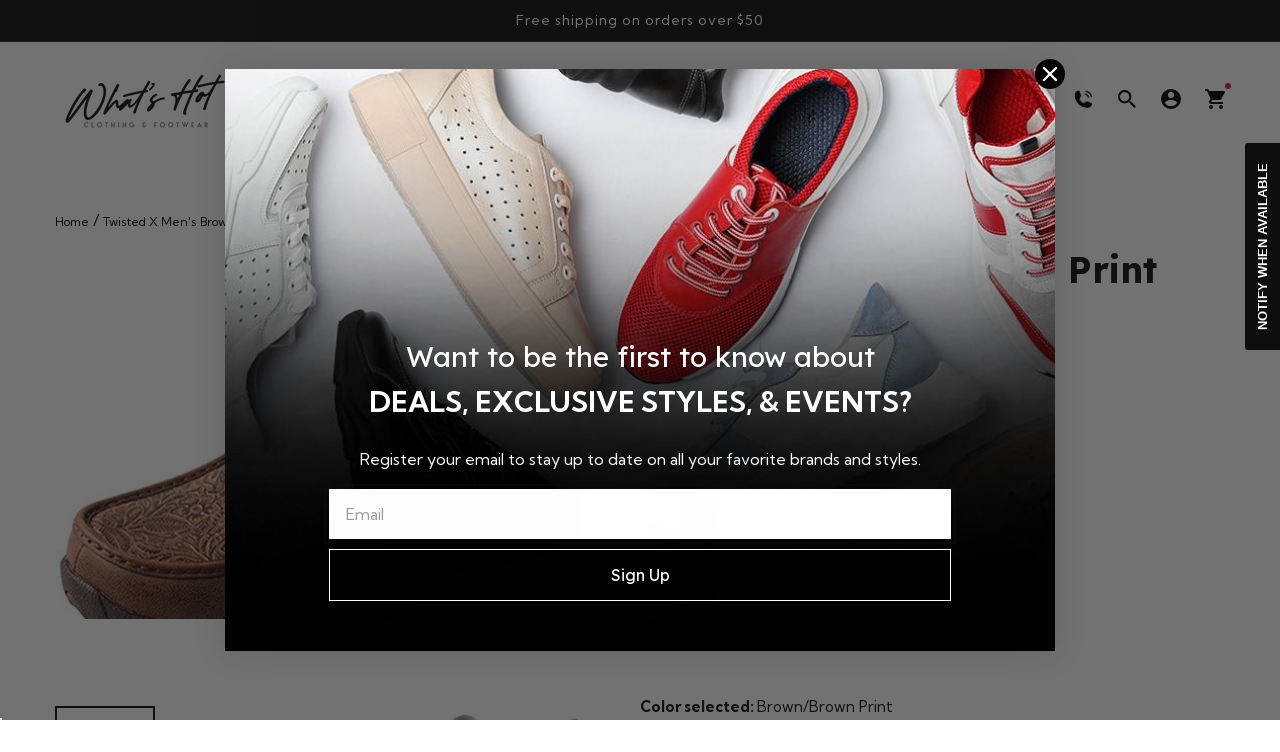

--- FILE ---
content_type: text/html; charset=utf-8
request_url: https://www.whatshotclothing.com/products/twisted-x-mens-driving-moccasins
body_size: 64647
content:
<!doctype html>
<html class="no-js" lang="en">
  <head>
<!-- Stock Alerts is generated by Ordersify -->
<style type="text/css"></style><script type="text/javascript">
  window.ORDERSIFY_BIS = window.ORDERSIFY_BIS || {};
  window.ORDERSIFY_BIS.template = "product";
  window.ORDERSIFY_BIS.language = "en";
  window.ORDERSIFY_BIS.primary_language = "en";
  
  
  window.ORDERSIFY_BIS.product_collections = [];
  window.ORDERSIFY_BIS.variant_inventory = [];
  window.ORDERSIFY_BIS.collection_product_inventories = [];
  window.ORDERSIFY_BIS.collection_product_collections = [];
  
    window.ORDERSIFY_BIS.variant_inventory[39807958188115] = { inventory_management: "amazon-mcf", inventory_policy: "deny", inventory_quantity: 0};
  
    window.ORDERSIFY_BIS.variant_inventory[39807958220883] = { inventory_management: "amazon-mcf", inventory_policy: "deny", inventory_quantity: 0};
  
    window.ORDERSIFY_BIS.variant_inventory[39807958253651] = { inventory_management: "amazon-mcf", inventory_policy: "deny", inventory_quantity: 0};
  
    window.ORDERSIFY_BIS.variant_inventory[39807958286419] = { inventory_management: "amazon-mcf", inventory_policy: "deny", inventory_quantity: 0};
  
    window.ORDERSIFY_BIS.variant_inventory[39807958319187] = { inventory_management: "amazon-mcf", inventory_policy: "deny", inventory_quantity: 0};
  
    window.ORDERSIFY_BIS.variant_inventory[39807958351955] = { inventory_management: "amazon-mcf", inventory_policy: "deny", inventory_quantity: 0};
  
    window.ORDERSIFY_BIS.variant_inventory[39807958384723] = { inventory_management: "amazon-mcf", inventory_policy: "deny", inventory_quantity: 0};
  
  window.ORDERSIFY_BIS.collection_products = null
  
  
    window.ORDERSIFY_BIS.product_collections.push({id: "264047460435"});
  
  window.ORDERSIFY_BIS.shop = "whats-hot-clothing.myshopify.com";
  window.ORDERSIFY_BIS.variant_inventory = [];
  
    window.ORDERSIFY_BIS.variant_inventory[39807958188115] = {inventory_management: "amazon-mcf",inventory_policy: "deny",inventory_quantity: 0};
  
    window.ORDERSIFY_BIS.variant_inventory[39807958220883] = {inventory_management: "amazon-mcf",inventory_policy: "deny",inventory_quantity: 0};
  
    window.ORDERSIFY_BIS.variant_inventory[39807958253651] = {inventory_management: "amazon-mcf",inventory_policy: "deny",inventory_quantity: 0};
  
    window.ORDERSIFY_BIS.variant_inventory[39807958286419] = {inventory_management: "amazon-mcf",inventory_policy: "deny",inventory_quantity: 0};
  
    window.ORDERSIFY_BIS.variant_inventory[39807958319187] = {inventory_management: "amazon-mcf",inventory_policy: "deny",inventory_quantity: 0};
  
    window.ORDERSIFY_BIS.variant_inventory[39807958351955] = {inventory_management: "amazon-mcf",inventory_policy: "deny",inventory_quantity: 0};
  
    window.ORDERSIFY_BIS.variant_inventory[39807958384723] = {inventory_management: "amazon-mcf",inventory_policy: "deny",inventory_quantity: 0};
  
  
  window.ORDERSIFY_BIS.popupSetting = {"is_optin_enable":false,"is_preorder":false,"is_brand_mark":false,"font_family":"Work Sans","is_multiple_language":false,"font_size":14,"popup_border_radius":4,"popup_heading_color":"#212b36","popup_text_color":"#212b36","is_message_enable":false,"is_sms_enable":false,"is_accepts_marketing_enable":false,"field_border_radius":4,"popup_button_color":"#ffffff","popup_button_bg_color":"#0d0d0d","is_float_button":true,"is_inline_form":false,"inline_form_selector":null,"inline_form_position":null,"float_button_position":"right","float_button_top":15,"float_button_color":"#ffffff","float_button_bg_color":"#0d0d0d","is_inline_button":false,"inline_button_color":"#ffffff","inline_button_bg_color":"#212b36","is_push_notification_enable":false,"is_overlay_close":false,"ignore_collection_ids":"","ignore_product_tags":"","ignore_product_ids":"","is_auto_translation":false,"selector":null,"selector_position":"right","is_ga":false,"is_fp":false,"is_fb_checkbox":false,"fb_page_id":null,"is_pushowl":false};
  window.ORDERSIFY_BIS.product = {"id":3523573284947,"title":"Twisted X Men's Brown Print Driving Mocs","handle":"twisted-x-mens-driving-moccasins","description":"\u003cdiv\u003e\u003cp\u003eTwisted X Mens Driving Moccasins - Brown\/Brown Print The comfort of our Twisted X driving moccasins will have you convinced that you're kicking about in your most comfortable slippers! The outsoles are built with a special, dual-lasted construction that provides maximum flexibility. Leather upper with rubber outsole provides slip resistance, and the moisture-wicking, antibacterial, washable molded footbed provides all day comfort.\u003c\/p\u003e\u003c\/div\u003e\n\u003cul\u003e\u003c\/ul\u003e","published_at":"2019-04-29T05:36:41-11:00","created_at":"2019-04-29T05:36:41-11:00","vendor":"Twisted X","type":"Shoes","tags":["MCF","mens","moccasins"],"price":10396,"price_min":10396,"price_max":12995,"available":false,"price_varies":true,"compare_at_price":null,"compare_at_price_min":0,"compare_at_price_max":0,"compare_at_price_varies":false,"variants":[{"id":39807958188115,"title":"8 \/ Brown\/Brown Print \/ Brown","option1":"8","option2":"Brown\/Brown Print","option3":"Brown","sku":"Twix-MDM0059-DRIVING MOC-Brown\/Brn-8","requires_shipping":true,"taxable":true,"featured_image":null,"available":false,"name":"Twisted X Men's Brown Print Driving Mocs - 8 \/ Brown\/Brown Print \/ Brown","public_title":"8 \/ Brown\/Brown Print \/ Brown","options":["8","Brown\/Brown Print","Brown"],"price":12995,"weight":1134,"compare_at_price":null,"inventory_quantity":0,"inventory_management":"amazon-mcf","inventory_policy":"deny","barcode":null,"requires_selling_plan":false,"selling_plan_allocations":[]},{"id":39807958220883,"title":"9.5 \/ Brown\/Brown Print \/ Brown","option1":"9.5","option2":"Brown\/Brown Print","option3":"Brown","sku":"Twix-MDM0059-DRIVING MOC-Brown\/Brn-9.5","requires_shipping":true,"taxable":true,"featured_image":{"id":31548506800211,"product_id":3523573284947,"position":2,"created_at":"2022-11-01T10:48:11-11:00","updated_at":"2025-01-15T14:42:22-11:00","alt":"twisted-brown-print-mocs","width":1024,"height":710,"src":"\/\/www.whatshotclothing.com\/cdn\/shop\/products\/511OuKNM2WL._AC_UL1024_034ecf9d-aafc-479c-9b3b-d763eb6dafdf-318024.jpg?v=1736991742","variant_ids":[39807958220883,39807958384723]},"available":false,"name":"Twisted X Men's Brown Print Driving Mocs - 9.5 \/ Brown\/Brown Print \/ Brown","public_title":"9.5 \/ Brown\/Brown Print \/ Brown","options":["9.5","Brown\/Brown Print","Brown"],"price":10396,"weight":1157,"compare_at_price":null,"inventory_quantity":0,"inventory_management":"amazon-mcf","inventory_policy":"deny","barcode":null,"featured_media":{"alt":"twisted-brown-print-mocs","id":23926223503443,"position":2,"preview_image":{"aspect_ratio":1.442,"height":710,"width":1024,"src":"\/\/www.whatshotclothing.com\/cdn\/shop\/products\/511OuKNM2WL._AC_UL1024_034ecf9d-aafc-479c-9b3b-d763eb6dafdf-318024.jpg?v=1736991742"}},"requires_selling_plan":false,"selling_plan_allocations":[]},{"id":39807958253651,"title":"10 \/ Brown\/Brown Print \/ Brown","option1":"10","option2":"Brown\/Brown Print","option3":"Brown","sku":"Twix-MDM0059-DRIVING MOC-Brown\/Brn-10","requires_shipping":true,"taxable":true,"featured_image":{"id":31548506832979,"product_id":3523573284947,"position":3,"created_at":"2022-11-01T10:48:11-11:00","updated_at":"2025-01-15T14:42:22-11:00","alt":"twisted-brown-print-mocs","width":1024,"height":792,"src":"\/\/www.whatshotclothing.com\/cdn\/shop\/products\/511OuKNM2WL._UL1024_80088596-4eee-4589-98d1-c4e4964029b2-276951.jpg?v=1736991742","variant_ids":[39807958253651,39807958286419]},"available":false,"name":"Twisted X Men's Brown Print Driving Mocs - 10 \/ Brown\/Brown Print \/ Brown","public_title":"10 \/ Brown\/Brown Print \/ Brown","options":["10","Brown\/Brown Print","Brown"],"price":12995,"weight":1202,"compare_at_price":null,"inventory_quantity":0,"inventory_management":"amazon-mcf","inventory_policy":"deny","barcode":null,"featured_media":{"alt":"twisted-brown-print-mocs","id":23926223536211,"position":3,"preview_image":{"aspect_ratio":1.293,"height":792,"width":1024,"src":"\/\/www.whatshotclothing.com\/cdn\/shop\/products\/511OuKNM2WL._UL1024_80088596-4eee-4589-98d1-c4e4964029b2-276951.jpg?v=1736991742"}},"requires_selling_plan":false,"selling_plan_allocations":[]},{"id":39807958286419,"title":"13 \/ Brown\/Brown Print \/ Brown","option1":"13","option2":"Brown\/Brown Print","option3":"Brown","sku":"Twix-MDM0059-DRIVING MOC-Brown\/Brn-13","requires_shipping":true,"taxable":true,"featured_image":{"id":31548506832979,"product_id":3523573284947,"position":3,"created_at":"2022-11-01T10:48:11-11:00","updated_at":"2025-01-15T14:42:22-11:00","alt":"twisted-brown-print-mocs","width":1024,"height":792,"src":"\/\/www.whatshotclothing.com\/cdn\/shop\/products\/511OuKNM2WL._UL1024_80088596-4eee-4589-98d1-c4e4964029b2-276951.jpg?v=1736991742","variant_ids":[39807958253651,39807958286419]},"available":false,"name":"Twisted X Men's Brown Print Driving Mocs - 13 \/ Brown\/Brown Print \/ Brown","public_title":"13 \/ Brown\/Brown Print \/ Brown","options":["13","Brown\/Brown Print","Brown"],"price":12995,"weight":1383,"compare_at_price":null,"inventory_quantity":0,"inventory_management":"amazon-mcf","inventory_policy":"deny","barcode":null,"featured_media":{"alt":"twisted-brown-print-mocs","id":23926223536211,"position":3,"preview_image":{"aspect_ratio":1.293,"height":792,"width":1024,"src":"\/\/www.whatshotclothing.com\/cdn\/shop\/products\/511OuKNM2WL._UL1024_80088596-4eee-4589-98d1-c4e4964029b2-276951.jpg?v=1736991742"}},"requires_selling_plan":false,"selling_plan_allocations":[]},{"id":39807958319187,"title":"12 \/ Brown \/ Brown","option1":"12","option2":"Brown","option3":"Brown","sku":"Twix-MDM0059-DRIVING MOC-Brown\/Brn-12","requires_shipping":true,"taxable":true,"featured_image":null,"available":false,"name":"Twisted X Men's Brown Print Driving Mocs - 12 \/ Brown \/ Brown","public_title":"12 \/ Brown \/ Brown","options":["12","Brown","Brown"],"price":12995,"weight":1315,"compare_at_price":null,"inventory_quantity":0,"inventory_management":"amazon-mcf","inventory_policy":"deny","barcode":null,"requires_selling_plan":false,"selling_plan_allocations":[]},{"id":39807958351955,"title":"11 \/ Brown \/ Brown","option1":"11","option2":"Brown","option3":"Brown","sku":"Twix-MDM0059-DRIVING MOC-Brown\/Brn-11","requires_shipping":true,"taxable":true,"featured_image":null,"available":false,"name":"Twisted X Men's Brown Print Driving Mocs - 11 \/ Brown \/ Brown","public_title":"11 \/ Brown \/ Brown","options":["11","Brown","Brown"],"price":12995,"weight":1270,"compare_at_price":null,"inventory_quantity":0,"inventory_management":"amazon-mcf","inventory_policy":"deny","barcode":null,"requires_selling_plan":false,"selling_plan_allocations":[]},{"id":39807958384723,"title":"10.5 \/ Brown\/Brown Print \/ Brown","option1":"10.5","option2":"Brown\/Brown Print","option3":"Brown","sku":"Twix-MDM0059-DRIVING MOC-Brown\/Brn-10.5","requires_shipping":true,"taxable":true,"featured_image":{"id":31548506800211,"product_id":3523573284947,"position":2,"created_at":"2022-11-01T10:48:11-11:00","updated_at":"2025-01-15T14:42:22-11:00","alt":"twisted-brown-print-mocs","width":1024,"height":710,"src":"\/\/www.whatshotclothing.com\/cdn\/shop\/products\/511OuKNM2WL._AC_UL1024_034ecf9d-aafc-479c-9b3b-d763eb6dafdf-318024.jpg?v=1736991742","variant_ids":[39807958220883,39807958384723]},"available":false,"name":"Twisted X Men's Brown Print Driving Mocs - 10.5 \/ Brown\/Brown Print \/ Brown","public_title":"10.5 \/ Brown\/Brown Print \/ Brown","options":["10.5","Brown\/Brown Print","Brown"],"price":10396,"weight":1247,"compare_at_price":null,"inventory_quantity":0,"inventory_management":"amazon-mcf","inventory_policy":"deny","barcode":null,"featured_media":{"alt":"twisted-brown-print-mocs","id":23926223503443,"position":2,"preview_image":{"aspect_ratio":1.442,"height":710,"width":1024,"src":"\/\/www.whatshotclothing.com\/cdn\/shop\/products\/511OuKNM2WL._AC_UL1024_034ecf9d-aafc-479c-9b3b-d763eb6dafdf-318024.jpg?v=1736991742"}},"requires_selling_plan":false,"selling_plan_allocations":[]}],"images":["\/\/www.whatshotclothing.com\/cdn\/shop\/products\/twisted-brown-print-mocs-838477.jpg?v=1736991741","\/\/www.whatshotclothing.com\/cdn\/shop\/products\/511OuKNM2WL._AC_UL1024_034ecf9d-aafc-479c-9b3b-d763eb6dafdf-318024.jpg?v=1736991742","\/\/www.whatshotclothing.com\/cdn\/shop\/products\/511OuKNM2WL._UL1024_80088596-4eee-4589-98d1-c4e4964029b2-276951.jpg?v=1736991742","\/\/www.whatshotclothing.com\/cdn\/shop\/products\/61AOHhEQpIL._SL1024_3248455c-944c-4e44-b97b-d7f72338301b-909108.jpg?v=1736991742","\/\/www.whatshotclothing.com\/cdn\/shop\/products\/611tqebr6DL._SL1024_730c915b-e36b-42c3-9ff7-0658e53e47af-981598.jpg?v=1736991742","\/\/www.whatshotclothing.com\/cdn\/shop\/products\/61XwmSmTYDL._SL1024_81bce41a-0fb0-46e5-b28a-5c7ef435a95f-469930.jpg?v=1736991742","\/\/www.whatshotclothing.com\/cdn\/shop\/products\/61AOHhEQpIL._AC_UL1024-593542.jpg?v=1736991742","\/\/www.whatshotclothing.com\/cdn\/shop\/products\/611tqebr6DL._AC_UL1024-906578.jpg?v=1736991742","\/\/www.whatshotclothing.com\/cdn\/shop\/products\/61XwmSmTYDL._AC_UL1024-950717.jpg?v=1736991742","\/\/www.whatshotclothing.com\/cdn\/shop\/products\/61AOHhEQpIL._UL1024-351885.jpg?v=1736991742","\/\/www.whatshotclothing.com\/cdn\/shop\/products\/611tqebr6DL._UL1024-674633.jpg?v=1736991743","\/\/www.whatshotclothing.com\/cdn\/shop\/products\/61XwmSmTYDL._UL1024-145475.jpg?v=1736991743"],"featured_image":"\/\/www.whatshotclothing.com\/cdn\/shop\/products\/twisted-brown-print-mocs-838477.jpg?v=1736991741","options":["Size","Color","Simple Color"],"media":[{"alt":"twisted-brown-print-mocs","id":23926223470675,"position":1,"preview_image":{"aspect_ratio":1.442,"height":710,"width":1024,"src":"\/\/www.whatshotclothing.com\/cdn\/shop\/products\/twisted-brown-print-mocs-838477.jpg?v=1736991741"},"aspect_ratio":1.442,"height":710,"media_type":"image","src":"\/\/www.whatshotclothing.com\/cdn\/shop\/products\/twisted-brown-print-mocs-838477.jpg?v=1736991741","width":1024},{"alt":"twisted-brown-print-mocs","id":23926223503443,"position":2,"preview_image":{"aspect_ratio":1.442,"height":710,"width":1024,"src":"\/\/www.whatshotclothing.com\/cdn\/shop\/products\/511OuKNM2WL._AC_UL1024_034ecf9d-aafc-479c-9b3b-d763eb6dafdf-318024.jpg?v=1736991742"},"aspect_ratio":1.442,"height":710,"media_type":"image","src":"\/\/www.whatshotclothing.com\/cdn\/shop\/products\/511OuKNM2WL._AC_UL1024_034ecf9d-aafc-479c-9b3b-d763eb6dafdf-318024.jpg?v=1736991742","width":1024},{"alt":"twisted-brown-print-mocs","id":23926223536211,"position":3,"preview_image":{"aspect_ratio":1.293,"height":792,"width":1024,"src":"\/\/www.whatshotclothing.com\/cdn\/shop\/products\/511OuKNM2WL._UL1024_80088596-4eee-4589-98d1-c4e4964029b2-276951.jpg?v=1736991742"},"aspect_ratio":1.293,"height":792,"media_type":"image","src":"\/\/www.whatshotclothing.com\/cdn\/shop\/products\/511OuKNM2WL._UL1024_80088596-4eee-4589-98d1-c4e4964029b2-276951.jpg?v=1736991742","width":1024},{"alt":"twisted-brown-print-mocs","id":23926223568979,"position":4,"preview_image":{"aspect_ratio":0.773,"height":1024,"width":792,"src":"\/\/www.whatshotclothing.com\/cdn\/shop\/products\/61AOHhEQpIL._SL1024_3248455c-944c-4e44-b97b-d7f72338301b-909108.jpg?v=1736991742"},"aspect_ratio":0.773,"height":1024,"media_type":"image","src":"\/\/www.whatshotclothing.com\/cdn\/shop\/products\/61AOHhEQpIL._SL1024_3248455c-944c-4e44-b97b-d7f72338301b-909108.jpg?v=1736991742","width":792},{"alt":"twisted-brown-print-mocs","id":23926223601747,"position":5,"preview_image":{"aspect_ratio":0.773,"height":1024,"width":792,"src":"\/\/www.whatshotclothing.com\/cdn\/shop\/products\/611tqebr6DL._SL1024_730c915b-e36b-42c3-9ff7-0658e53e47af-981598.jpg?v=1736991742"},"aspect_ratio":0.773,"height":1024,"media_type":"image","src":"\/\/www.whatshotclothing.com\/cdn\/shop\/products\/611tqebr6DL._SL1024_730c915b-e36b-42c3-9ff7-0658e53e47af-981598.jpg?v=1736991742","width":792},{"alt":"twisted-brown-print-mocs","id":23926223634515,"position":6,"preview_image":{"aspect_ratio":0.773,"height":1024,"width":792,"src":"\/\/www.whatshotclothing.com\/cdn\/shop\/products\/61XwmSmTYDL._SL1024_81bce41a-0fb0-46e5-b28a-5c7ef435a95f-469930.jpg?v=1736991742"},"aspect_ratio":0.773,"height":1024,"media_type":"image","src":"\/\/www.whatshotclothing.com\/cdn\/shop\/products\/61XwmSmTYDL._SL1024_81bce41a-0fb0-46e5-b28a-5c7ef435a95f-469930.jpg?v=1736991742","width":792},{"alt":"twisted-brown-print-mocs","id":23926223667283,"position":7,"preview_image":{"aspect_ratio":0.656,"height":1024,"width":672,"src":"\/\/www.whatshotclothing.com\/cdn\/shop\/products\/61AOHhEQpIL._AC_UL1024-593542.jpg?v=1736991742"},"aspect_ratio":0.656,"height":1024,"media_type":"image","src":"\/\/www.whatshotclothing.com\/cdn\/shop\/products\/61AOHhEQpIL._AC_UL1024-593542.jpg?v=1736991742","width":672},{"alt":"twisted-brown-print-mocs","id":23926223700051,"position":8,"preview_image":{"aspect_ratio":0.638,"height":1024,"width":653,"src":"\/\/www.whatshotclothing.com\/cdn\/shop\/products\/611tqebr6DL._AC_UL1024-906578.jpg?v=1736991742"},"aspect_ratio":0.638,"height":1024,"media_type":"image","src":"\/\/www.whatshotclothing.com\/cdn\/shop\/products\/611tqebr6DL._AC_UL1024-906578.jpg?v=1736991742","width":653},{"alt":"twisted-brown-print-mocs","id":23926223732819,"position":9,"preview_image":{"aspect_ratio":0.383,"height":1024,"width":392,"src":"\/\/www.whatshotclothing.com\/cdn\/shop\/products\/61XwmSmTYDL._AC_UL1024-950717.jpg?v=1736991742"},"aspect_ratio":0.383,"height":1024,"media_type":"image","src":"\/\/www.whatshotclothing.com\/cdn\/shop\/products\/61XwmSmTYDL._AC_UL1024-950717.jpg?v=1736991742","width":392},{"alt":"twisted-brown-print-mocs","id":23926223765587,"position":10,"preview_image":{"aspect_ratio":0.773,"height":1024,"width":792,"src":"\/\/www.whatshotclothing.com\/cdn\/shop\/products\/61AOHhEQpIL._UL1024-351885.jpg?v=1736991742"},"aspect_ratio":0.773,"height":1024,"media_type":"image","src":"\/\/www.whatshotclothing.com\/cdn\/shop\/products\/61AOHhEQpIL._UL1024-351885.jpg?v=1736991742","width":792},{"alt":"twisted-brown-print-mocs","id":23926223798355,"position":11,"preview_image":{"aspect_ratio":0.773,"height":1024,"width":792,"src":"\/\/www.whatshotclothing.com\/cdn\/shop\/products\/611tqebr6DL._UL1024-674633.jpg?v=1736991743"},"aspect_ratio":0.773,"height":1024,"media_type":"image","src":"\/\/www.whatshotclothing.com\/cdn\/shop\/products\/611tqebr6DL._UL1024-674633.jpg?v=1736991743","width":792},{"alt":"twisted-brown-print-mocs","id":23926223831123,"position":12,"preview_image":{"aspect_ratio":0.773,"height":1024,"width":792,"src":"\/\/www.whatshotclothing.com\/cdn\/shop\/products\/61XwmSmTYDL._UL1024-145475.jpg?v=1736991743"},"aspect_ratio":0.773,"height":1024,"media_type":"image","src":"\/\/www.whatshotclothing.com\/cdn\/shop\/products\/61XwmSmTYDL._UL1024-145475.jpg?v=1736991743","width":792}],"requires_selling_plan":false,"selling_plan_groups":[],"content":"\u003cdiv\u003e\u003cp\u003eTwisted X Mens Driving Moccasins - Brown\/Brown Print The comfort of our Twisted X driving moccasins will have you convinced that you're kicking about in your most comfortable slippers! The outsoles are built with a special, dual-lasted construction that provides maximum flexibility. Leather upper with rubber outsole provides slip resistance, and the moisture-wicking, antibacterial, washable molded footbed provides all day comfort.\u003c\/p\u003e\u003c\/div\u003e\n\u003cul\u003e\u003c\/ul\u003e"};
  window.ORDERSIFY_BIS.currentVariant = {"id":39807958188115,"title":"8 \/ Brown\/Brown Print \/ Brown","option1":"8","option2":"Brown\/Brown Print","option3":"Brown","sku":"Twix-MDM0059-DRIVING MOC-Brown\/Brn-8","requires_shipping":true,"taxable":true,"featured_image":null,"available":false,"name":"Twisted X Men's Brown Print Driving Mocs - 8 \/ Brown\/Brown Print \/ Brown","public_title":"8 \/ Brown\/Brown Print \/ Brown","options":["8","Brown\/Brown Print","Brown"],"price":12995,"weight":1134,"compare_at_price":null,"inventory_quantity":0,"inventory_management":"amazon-mcf","inventory_policy":"deny","barcode":null,"requires_selling_plan":false,"selling_plan_allocations":[]};
  window.ORDERSIFY_BIS.stockRemainingSetting = {"status":false,"selector":"#osf_stock_remaining","selector_position":"inside","font_family":"Lato","font_size":13,"content":"Low stock! Only {{ quantity }} {{ plural: item | items }} left!","display_quantity":100};
  
    window.ORDERSIFY_BIS.translations = {"en":{"inline_button_text":"Notify when available","float_button_text":"Notify when available","popup_heading":"Notify me when available","popup_description":"We will send you a notification as soon as this product is available again.","popup_button_text":"Notify me","popup_note":"We respect your privacy and don't share your email with anybody.","field_email_placeholder":"eg. username@example.com","field_phone_placeholder":"eg. (201) 555-5555","field_message_placeholder":"Tell something about your requirements to shop","success_text":"You subscribed notification successfully","required_email":"Your email is required","invalid_email":"Your email is invalid","invalid_message":"Your message must be less then 255 characters","push_notification_message":"Receive via web notification","low_stock_content":"Low stock! Only {{ quantity }} {{ plural: item | items }} left!","optin_message":null,"please_agree":null,"pre_order_button_content":"","pre_order_preparation_banner":"","coming_soon_button_content":"","pre_order_delivery_banner":"","coming_soon_message":"","pre_order_limit_purchases":"","mixed_cart_content":"","badge_low_stock_content":"","badge_out_of_stock_content":"","badge_pre_order_content":"","badge_coming_soon_content":""}};
  
  window.ORDERSIFY_BIS.poSettings = null;
  window.ORDERSIFY_BIS.badgeSettings = null;
  window.ORDERSIFY_BIS.poCampaigns = [];
</script>

<!-- End of Stock Alerts is generated by Ordersify -->
        
    <!-- Google Tag Manager -->
    <script>(function(w,d,s,l,i){w[l]=w[l]||[];w[l].push({'gtm.start':
    new Date().getTime(),event:'gtm.js'});var f=d.getElementsByTagName(s)[0],
    j=d.createElement(s),dl=l!='dataLayer'?'&l='+l:'';j.async=true;j.src=
    'https://www.googletagmanager.com/gtm.js?id='+i+dl;f.parentNode.insertBefore(j,f);
    })(window,document,'script','dataLayer','GTM-W5GHTZD');</script>
    <!-- End Google Tag Manager -->

    <!-- Global site tag (gtag.js) - Google Ads: 10779107361 -->
    <script async src="https://www.googletagmanager.com/gtag/js?id=AW-10779107361"></script>
    <script>
      window.dataLayer = window.dataLayer || [];
      function gtag(){dataLayer.push(arguments);}
      gtag('js', new Date());
      gtag('config', 'AW-10779107361');
    </script>

  <script>
      if (window.location.search !== '' && window.location.search !== '?') {

    const params = new URLSearchParams(window.location.search);

    let queries = {};

    for(var value of params.keys()) {

         queries[value] = params.get(value);

    }

    let blacklist_words = [



    ];

    for (const [key, value] of Object.entries(queries)) {

        if (

            (/[^\x00-\x7F]+/.test( value ) && key === 'q') ||

            (/[^\x00-\x7F]+/.test( value ) && key === 'search_query') ||

            (/[^\x00-\x7F]+/.test( value ) && key === 's') ||

            (blacklist_words.length && blacklist_words.includes(value))

        ) {

            window.location.href = window.location.href.split('?')[0]

        }

    }

}
    </script><meta charset="utf-8">
    <meta http-equiv="X-UA-Compatible" content="IE=edge">
    <meta name="viewport" content="width=device-width,initial-scale=1">
    <meta name="theme-color" content="">
    <meta name="msvalidate.01" content="4635A25437D6F3FDC13F53CA5E579827" />
    <link rel="canonical" href="https://www.whatshotclothing.com/products/twisted-x-mens-driving-moccasins">
    <link rel="preconnect" href="https://cdn.shopify.com" crossorigin>
 	<link rel="dns-prefetch" href="https://cdn.shopify.com">
    <link rel="dns-prefetch" href="https://www.reviewsimportify.com/">
	<link rel="dns-prefetch" href="https://cdnjs.cloudflare.com"><link rel="icon" type="image/png" href="//www.whatshotclothing.com/cdn/shop/files/favicon-whats-hot_32x32.png?v=1638216165"><link rel="preconnect" href="https://fonts.shopifycdn.com" crossorigin>
      <link rel="dns-prefetch" href="https://fonts.shopifycdn.com"><title>
      Twisted X Men&#39;s Brown Print Driving Mocs
 
      	
      		&ndash; What&#39;s Hot Clothing
      	
      </title>

    
      <meta name="description" content="Twisted X Mens Driving Moccasins - Brown/Brown Print The comfort of our Twisted X driving moccasins will have you convinced that you&#39;re kicking about in your most comfortable slippers! The outsoles are built with a special, dual-lasted construction that provides maximum flexibility. Leather upper with rubber outsole pr">
    

    

<meta property="og:site_name" content="What&#39;s Hot Clothing">
<meta property="og:url" content="https://www.whatshotclothing.com/products/twisted-x-mens-driving-moccasins">
<meta property="og:title" content="Twisted X Men&#39;s Brown Print Driving Mocs">
<meta property="og:type" content="product">
<meta property="og:description" content="Twisted X Mens Driving Moccasins - Brown/Brown Print The comfort of our Twisted X driving moccasins will have you convinced that you&#39;re kicking about in your most comfortable slippers! The outsoles are built with a special, dual-lasted construction that provides maximum flexibility. Leather upper with rubber outsole pr"><meta property="og:image" content="http://www.whatshotclothing.com/cdn/shop/products/twisted-brown-print-mocs-838477.jpg?v=1736991741">
  <meta property="og:image:secure_url" content="https://www.whatshotclothing.com/cdn/shop/products/twisted-brown-print-mocs-838477.jpg?v=1736991741">
  <meta property="og:image:width" content="1024">
  <meta property="og:image:height" content="710"><meta property="og:price:amount" content="103.96">
  <meta property="og:price:currency" content="USD"><meta name="twitter:card" content="summary_large_image">
<meta name="twitter:title" content="Twisted X Men&#39;s Brown Print Driving Mocs">
<meta name="twitter:description" content="Twisted X Mens Driving Moccasins - Brown/Brown Print The comfort of our Twisted X driving moccasins will have you convinced that you&#39;re kicking about in your most comfortable slippers! The outsoles are built with a special, dual-lasted construction that provides maximum flexibility. Leather upper with rubber outsole pr">


    
    
   


    <script src="//www.whatshotclothing.com/cdn/shop/t/83/assets/global.js?v=179882789353857061011694457600" defer="defer"></script>
    <script>window.performance && window.performance.mark && window.performance.mark('shopify.content_for_header.start');</script><meta name="google-site-verification" content="X8YJeeIV9GTP9PPCcz65JxznCrfAhLbHcHIj2-sggNU">
<meta id="shopify-digital-wallet" name="shopify-digital-wallet" content="/12502341/digital_wallets/dialog">
<meta name="shopify-checkout-api-token" content="a4cfb69eb36c156a2d12062badc942c2">
<link rel="alternate" type="application/json+oembed" href="https://www.whatshotclothing.com/products/twisted-x-mens-driving-moccasins.oembed">
<script async="async" src="/checkouts/internal/preloads.js?locale=en-US"></script>
<link rel="preconnect" href="https://shop.app" crossorigin="anonymous">
<script async="async" src="https://shop.app/checkouts/internal/preloads.js?locale=en-US&shop_id=12502341" crossorigin="anonymous"></script>
<script id="shopify-features" type="application/json">{"accessToken":"a4cfb69eb36c156a2d12062badc942c2","betas":["rich-media-storefront-analytics"],"domain":"www.whatshotclothing.com","predictiveSearch":true,"shopId":12502341,"locale":"en"}</script>
<script>var Shopify = Shopify || {};
Shopify.shop = "whats-hot-clothing.myshopify.com";
Shopify.locale = "en";
Shopify.currency = {"active":"USD","rate":"1.0"};
Shopify.country = "US";
Shopify.theme = {"name":"Whats-Hot-Clothing\/main","id":125073227859,"schema_name":"Dawn","schema_version":"2.0.0","theme_store_id":null,"role":"main"};
Shopify.theme.handle = "null";
Shopify.theme.style = {"id":null,"handle":null};
Shopify.cdnHost = "www.whatshotclothing.com/cdn";
Shopify.routes = Shopify.routes || {};
Shopify.routes.root = "/";</script>
<script type="module">!function(o){(o.Shopify=o.Shopify||{}).modules=!0}(window);</script>
<script>!function(o){function n(){var o=[];function n(){o.push(Array.prototype.slice.apply(arguments))}return n.q=o,n}var t=o.Shopify=o.Shopify||{};t.loadFeatures=n(),t.autoloadFeatures=n()}(window);</script>
<script>
  window.ShopifyPay = window.ShopifyPay || {};
  window.ShopifyPay.apiHost = "shop.app\/pay";
  window.ShopifyPay.redirectState = null;
</script>
<script id="shop-js-analytics" type="application/json">{"pageType":"product"}</script>
<script defer="defer" async type="module" src="//www.whatshotclothing.com/cdn/shopifycloud/shop-js/modules/v2/client.init-shop-cart-sync_BApSsMSl.en.esm.js"></script>
<script defer="defer" async type="module" src="//www.whatshotclothing.com/cdn/shopifycloud/shop-js/modules/v2/chunk.common_CBoos6YZ.esm.js"></script>
<script type="module">
  await import("//www.whatshotclothing.com/cdn/shopifycloud/shop-js/modules/v2/client.init-shop-cart-sync_BApSsMSl.en.esm.js");
await import("//www.whatshotclothing.com/cdn/shopifycloud/shop-js/modules/v2/chunk.common_CBoos6YZ.esm.js");

  window.Shopify.SignInWithShop?.initShopCartSync?.({"fedCMEnabled":true,"windoidEnabled":true});

</script>
<script defer="defer" async type="module" src="//www.whatshotclothing.com/cdn/shopifycloud/shop-js/modules/v2/client.payment-terms_BHOWV7U_.en.esm.js"></script>
<script defer="defer" async type="module" src="//www.whatshotclothing.com/cdn/shopifycloud/shop-js/modules/v2/chunk.common_CBoos6YZ.esm.js"></script>
<script defer="defer" async type="module" src="//www.whatshotclothing.com/cdn/shopifycloud/shop-js/modules/v2/chunk.modal_Bu1hFZFC.esm.js"></script>
<script type="module">
  await import("//www.whatshotclothing.com/cdn/shopifycloud/shop-js/modules/v2/client.payment-terms_BHOWV7U_.en.esm.js");
await import("//www.whatshotclothing.com/cdn/shopifycloud/shop-js/modules/v2/chunk.common_CBoos6YZ.esm.js");
await import("//www.whatshotclothing.com/cdn/shopifycloud/shop-js/modules/v2/chunk.modal_Bu1hFZFC.esm.js");

  
</script>
<script>
  window.Shopify = window.Shopify || {};
  if (!window.Shopify.featureAssets) window.Shopify.featureAssets = {};
  window.Shopify.featureAssets['shop-js'] = {"shop-cart-sync":["modules/v2/client.shop-cart-sync_DJczDl9f.en.esm.js","modules/v2/chunk.common_CBoos6YZ.esm.js"],"init-fed-cm":["modules/v2/client.init-fed-cm_BzwGC0Wi.en.esm.js","modules/v2/chunk.common_CBoos6YZ.esm.js"],"init-windoid":["modules/v2/client.init-windoid_BS26ThXS.en.esm.js","modules/v2/chunk.common_CBoos6YZ.esm.js"],"shop-cash-offers":["modules/v2/client.shop-cash-offers_DthCPNIO.en.esm.js","modules/v2/chunk.common_CBoos6YZ.esm.js","modules/v2/chunk.modal_Bu1hFZFC.esm.js"],"shop-button":["modules/v2/client.shop-button_D_JX508o.en.esm.js","modules/v2/chunk.common_CBoos6YZ.esm.js"],"init-shop-email-lookup-coordinator":["modules/v2/client.init-shop-email-lookup-coordinator_DFwWcvrS.en.esm.js","modules/v2/chunk.common_CBoos6YZ.esm.js"],"shop-toast-manager":["modules/v2/client.shop-toast-manager_tEhgP2F9.en.esm.js","modules/v2/chunk.common_CBoos6YZ.esm.js"],"shop-login-button":["modules/v2/client.shop-login-button_DwLgFT0K.en.esm.js","modules/v2/chunk.common_CBoos6YZ.esm.js","modules/v2/chunk.modal_Bu1hFZFC.esm.js"],"avatar":["modules/v2/client.avatar_BTnouDA3.en.esm.js"],"init-shop-cart-sync":["modules/v2/client.init-shop-cart-sync_BApSsMSl.en.esm.js","modules/v2/chunk.common_CBoos6YZ.esm.js"],"pay-button":["modules/v2/client.pay-button_BuNmcIr_.en.esm.js","modules/v2/chunk.common_CBoos6YZ.esm.js"],"init-shop-for-new-customer-accounts":["modules/v2/client.init-shop-for-new-customer-accounts_DrjXSI53.en.esm.js","modules/v2/client.shop-login-button_DwLgFT0K.en.esm.js","modules/v2/chunk.common_CBoos6YZ.esm.js","modules/v2/chunk.modal_Bu1hFZFC.esm.js"],"init-customer-accounts-sign-up":["modules/v2/client.init-customer-accounts-sign-up_TlVCiykN.en.esm.js","modules/v2/client.shop-login-button_DwLgFT0K.en.esm.js","modules/v2/chunk.common_CBoos6YZ.esm.js","modules/v2/chunk.modal_Bu1hFZFC.esm.js"],"shop-follow-button":["modules/v2/client.shop-follow-button_C5D3XtBb.en.esm.js","modules/v2/chunk.common_CBoos6YZ.esm.js","modules/v2/chunk.modal_Bu1hFZFC.esm.js"],"checkout-modal":["modules/v2/client.checkout-modal_8TC_1FUY.en.esm.js","modules/v2/chunk.common_CBoos6YZ.esm.js","modules/v2/chunk.modal_Bu1hFZFC.esm.js"],"init-customer-accounts":["modules/v2/client.init-customer-accounts_C0Oh2ljF.en.esm.js","modules/v2/client.shop-login-button_DwLgFT0K.en.esm.js","modules/v2/chunk.common_CBoos6YZ.esm.js","modules/v2/chunk.modal_Bu1hFZFC.esm.js"],"lead-capture":["modules/v2/client.lead-capture_Cq0gfm7I.en.esm.js","modules/v2/chunk.common_CBoos6YZ.esm.js","modules/v2/chunk.modal_Bu1hFZFC.esm.js"],"shop-login":["modules/v2/client.shop-login_BmtnoEUo.en.esm.js","modules/v2/chunk.common_CBoos6YZ.esm.js","modules/v2/chunk.modal_Bu1hFZFC.esm.js"],"payment-terms":["modules/v2/client.payment-terms_BHOWV7U_.en.esm.js","modules/v2/chunk.common_CBoos6YZ.esm.js","modules/v2/chunk.modal_Bu1hFZFC.esm.js"]};
</script>
<script>(function() {
  var isLoaded = false;
  function asyncLoad() {
    if (isLoaded) return;
    isLoaded = true;
    var urls = ["\/\/d1liekpayvooaz.cloudfront.net\/apps\/customizery\/customizery.js?shop=whats-hot-clothing.myshopify.com","https:\/\/cdn.ordersify.com\/sdk\/v2\/ordersify-shopify.min.js?shop=whats-hot-clothing.myshopify.com","\/\/swymv3free-01.azureedge.net\/code\/swym-shopify.js?shop=whats-hot-clothing.myshopify.com","https:\/\/whats-hot-clothing.myshopify.com\/apps\/delivery\/delivery_coder.js?t=1711784834.0247\u0026n=826441976\u0026shop=whats-hot-clothing.myshopify.com"];
    for (var i = 0; i < urls.length; i++) {
      var s = document.createElement('script');
      s.type = 'text/javascript';
      s.async = true;
      s.src = urls[i];
      var x = document.getElementsByTagName('script')[0];
      x.parentNode.insertBefore(s, x);
    }
  };
  if(window.attachEvent) {
    window.attachEvent('onload', asyncLoad);
  } else {
    window.addEventListener('load', asyncLoad, false);
  }
})();</script>
<script id="__st">var __st={"a":12502341,"offset":-39600,"reqid":"81001078-2322-4a63-8751-f581c06c5d38-1768884242","pageurl":"www.whatshotclothing.com\/products\/twisted-x-mens-driving-moccasins","u":"10b4dfb02538","p":"product","rtyp":"product","rid":3523573284947};</script>
<script>window.ShopifyPaypalV4VisibilityTracking = true;</script>
<script id="captcha-bootstrap">!function(){'use strict';const t='contact',e='account',n='new_comment',o=[[t,t],['blogs',n],['comments',n],[t,'customer']],c=[[e,'customer_login'],[e,'guest_login'],[e,'recover_customer_password'],[e,'create_customer']],r=t=>t.map((([t,e])=>`form[action*='/${t}']:not([data-nocaptcha='true']) input[name='form_type'][value='${e}']`)).join(','),a=t=>()=>t?[...document.querySelectorAll(t)].map((t=>t.form)):[];function s(){const t=[...o],e=r(t);return a(e)}const i='password',u='form_key',d=['recaptcha-v3-token','g-recaptcha-response','h-captcha-response',i],f=()=>{try{return window.sessionStorage}catch{return}},m='__shopify_v',_=t=>t.elements[u];function p(t,e,n=!1){try{const o=window.sessionStorage,c=JSON.parse(o.getItem(e)),{data:r}=function(t){const{data:e,action:n}=t;return t[m]||n?{data:e,action:n}:{data:t,action:n}}(c);for(const[e,n]of Object.entries(r))t.elements[e]&&(t.elements[e].value=n);n&&o.removeItem(e)}catch(o){console.error('form repopulation failed',{error:o})}}const l='form_type',E='cptcha';function T(t){t.dataset[E]=!0}const w=window,h=w.document,L='Shopify',v='ce_forms',y='captcha';let A=!1;((t,e)=>{const n=(g='f06e6c50-85a8-45c8-87d0-21a2b65856fe',I='https://cdn.shopify.com/shopifycloud/storefront-forms-hcaptcha/ce_storefront_forms_captcha_hcaptcha.v1.5.2.iife.js',D={infoText:'Protected by hCaptcha',privacyText:'Privacy',termsText:'Terms'},(t,e,n)=>{const o=w[L][v],c=o.bindForm;if(c)return c(t,g,e,D).then(n);var r;o.q.push([[t,g,e,D],n]),r=I,A||(h.body.append(Object.assign(h.createElement('script'),{id:'captcha-provider',async:!0,src:r})),A=!0)});var g,I,D;w[L]=w[L]||{},w[L][v]=w[L][v]||{},w[L][v].q=[],w[L][y]=w[L][y]||{},w[L][y].protect=function(t,e){n(t,void 0,e),T(t)},Object.freeze(w[L][y]),function(t,e,n,w,h,L){const[v,y,A,g]=function(t,e,n){const i=e?o:[],u=t?c:[],d=[...i,...u],f=r(d),m=r(i),_=r(d.filter((([t,e])=>n.includes(e))));return[a(f),a(m),a(_),s()]}(w,h,L),I=t=>{const e=t.target;return e instanceof HTMLFormElement?e:e&&e.form},D=t=>v().includes(t);t.addEventListener('submit',(t=>{const e=I(t);if(!e)return;const n=D(e)&&!e.dataset.hcaptchaBound&&!e.dataset.recaptchaBound,o=_(e),c=g().includes(e)&&(!o||!o.value);(n||c)&&t.preventDefault(),c&&!n&&(function(t){try{if(!f())return;!function(t){const e=f();if(!e)return;const n=_(t);if(!n)return;const o=n.value;o&&e.removeItem(o)}(t);const e=Array.from(Array(32),(()=>Math.random().toString(36)[2])).join('');!function(t,e){_(t)||t.append(Object.assign(document.createElement('input'),{type:'hidden',name:u})),t.elements[u].value=e}(t,e),function(t,e){const n=f();if(!n)return;const o=[...t.querySelectorAll(`input[type='${i}']`)].map((({name:t})=>t)),c=[...d,...o],r={};for(const[a,s]of new FormData(t).entries())c.includes(a)||(r[a]=s);n.setItem(e,JSON.stringify({[m]:1,action:t.action,data:r}))}(t,e)}catch(e){console.error('failed to persist form',e)}}(e),e.submit())}));const S=(t,e)=>{t&&!t.dataset[E]&&(n(t,e.some((e=>e===t))),T(t))};for(const o of['focusin','change'])t.addEventListener(o,(t=>{const e=I(t);D(e)&&S(e,y())}));const B=e.get('form_key'),M=e.get(l),P=B&&M;t.addEventListener('DOMContentLoaded',(()=>{const t=y();if(P)for(const e of t)e.elements[l].value===M&&p(e,B);[...new Set([...A(),...v().filter((t=>'true'===t.dataset.shopifyCaptcha))])].forEach((e=>S(e,t)))}))}(h,new URLSearchParams(w.location.search),n,t,e,['guest_login'])})(!0,!0)}();</script>
<script integrity="sha256-4kQ18oKyAcykRKYeNunJcIwy7WH5gtpwJnB7kiuLZ1E=" data-source-attribution="shopify.loadfeatures" defer="defer" src="//www.whatshotclothing.com/cdn/shopifycloud/storefront/assets/storefront/load_feature-a0a9edcb.js" crossorigin="anonymous"></script>
<script crossorigin="anonymous" defer="defer" src="//www.whatshotclothing.com/cdn/shopifycloud/storefront/assets/shopify_pay/storefront-65b4c6d7.js?v=20250812"></script>
<script data-source-attribution="shopify.dynamic_checkout.dynamic.init">var Shopify=Shopify||{};Shopify.PaymentButton=Shopify.PaymentButton||{isStorefrontPortableWallets:!0,init:function(){window.Shopify.PaymentButton.init=function(){};var t=document.createElement("script");t.src="https://www.whatshotclothing.com/cdn/shopifycloud/portable-wallets/latest/portable-wallets.en.js",t.type="module",document.head.appendChild(t)}};
</script>
<script data-source-attribution="shopify.dynamic_checkout.buyer_consent">
  function portableWalletsHideBuyerConsent(e){var t=document.getElementById("shopify-buyer-consent"),n=document.getElementById("shopify-subscription-policy-button");t&&n&&(t.classList.add("hidden"),t.setAttribute("aria-hidden","true"),n.removeEventListener("click",e))}function portableWalletsShowBuyerConsent(e){var t=document.getElementById("shopify-buyer-consent"),n=document.getElementById("shopify-subscription-policy-button");t&&n&&(t.classList.remove("hidden"),t.removeAttribute("aria-hidden"),n.addEventListener("click",e))}window.Shopify?.PaymentButton&&(window.Shopify.PaymentButton.hideBuyerConsent=portableWalletsHideBuyerConsent,window.Shopify.PaymentButton.showBuyerConsent=portableWalletsShowBuyerConsent);
</script>
<script data-source-attribution="shopify.dynamic_checkout.cart.bootstrap">document.addEventListener("DOMContentLoaded",(function(){function t(){return document.querySelector("shopify-accelerated-checkout-cart, shopify-accelerated-checkout")}if(t())Shopify.PaymentButton.init();else{new MutationObserver((function(e,n){t()&&(Shopify.PaymentButton.init(),n.disconnect())})).observe(document.body,{childList:!0,subtree:!0})}}));
</script>
<link id="shopify-accelerated-checkout-styles" rel="stylesheet" media="screen" href="https://www.whatshotclothing.com/cdn/shopifycloud/portable-wallets/latest/accelerated-checkout-backwards-compat.css" crossorigin="anonymous">
<style id="shopify-accelerated-checkout-cart">
        #shopify-buyer-consent {
  margin-top: 1em;
  display: inline-block;
  width: 100%;
}

#shopify-buyer-consent.hidden {
  display: none;
}

#shopify-subscription-policy-button {
  background: none;
  border: none;
  padding: 0;
  text-decoration: underline;
  font-size: inherit;
  cursor: pointer;
}

#shopify-subscription-policy-button::before {
  box-shadow: none;
}

      </style>
<script id="sections-script" data-sections="main-product,header,footer" defer="defer" src="//www.whatshotclothing.com/cdn/shop/t/83/compiled_assets/scripts.js?v=19629"></script>
<script>window.performance && window.performance.mark && window.performance.mark('shopify.content_for_header.end');</script>


    <style data-shopify>
    @import url('https://fonts.googleapis.com/css2?family=Kumbh+Sans:wght@300;400;500;600;700&family=Lexend:wght@400;600;700&display=swap');
      @font-face {
  font-family: Assistant;
  font-weight: 400;
  font-style: normal;
  font-display: swap;
  src: url("//www.whatshotclothing.com/cdn/fonts/assistant/assistant_n4.9120912a469cad1cc292572851508ca49d12e768.woff2") format("woff2"),
       url("//www.whatshotclothing.com/cdn/fonts/assistant/assistant_n4.6e9875ce64e0fefcd3f4446b7ec9036b3ddd2985.woff") format("woff");
}

      @font-face {
  font-family: Assistant;
  font-weight: 700;
  font-style: normal;
  font-display: swap;
  src: url("//www.whatshotclothing.com/cdn/fonts/assistant/assistant_n7.bf44452348ec8b8efa3aa3068825305886b1c83c.woff2") format("woff2"),
       url("//www.whatshotclothing.com/cdn/fonts/assistant/assistant_n7.0c887fee83f6b3bda822f1150b912c72da0f7b64.woff") format("woff");
}

      
      
      @font-face {
  font-family: Assistant;
  font-weight: 400;
  font-style: normal;
  font-display: swap;
  src: url("//www.whatshotclothing.com/cdn/fonts/assistant/assistant_n4.9120912a469cad1cc292572851508ca49d12e768.woff2") format("woff2"),
       url("//www.whatshotclothing.com/cdn/fonts/assistant/assistant_n4.6e9875ce64e0fefcd3f4446b7ec9036b3ddd2985.woff") format("woff");
}


      
      :root {
        
      	--font-body-family: "Kumbh Sans", sans-serif;
        --font-body-style: normal;
        --font-body-weight: 400;

        --font-heading-family: "Lexend", sans-serif;
        --font-heading-style: normal;
        --font-heading-weight: 700;
        

        --color-base-text: 13, 13, 13;
        --color-base-background-1: 255, 255, 255;
        --color-base-background-2: 243, 243, 243;
        --color-base-solid-button-labels: 255, 255, 255;
        --color-base-outline-button-labels: 18, 18, 18;
        --color-base-accent-1: 13, 13, 13;
        --color-base-accent-2: 198, 43, 56;
        --payment-terms-background-color: #FFFFFF;

        --gradient-base-background-1: #FFFFFF;
        --gradient-base-background-2: #F3F3F3;
        --gradient-base-accent-1: #0d0d0d;
        --gradient-base-accent-2: #c62b38;
    
        /* Custom */
        --color-button-hover: #C62B38;
        --color-accent: #C62B38;

        --page-width: 160rem;
      }

      *,
      *::before,
      *::after {
        box-sizing: inherit;
      }

      html {
        box-sizing: border-box;
        font-size: 62.5%;
        height: 100%;
      }

      body {
        display: grid;
        grid-template-rows: auto auto 1fr auto;
        grid-template-columns: 100%;
        min-height: 100%;
        margin: 0;
        font-size: 1.5rem;
        line-height: 1.8;
        font-family: var(--font-body-family);
        font-style: var(--font-body-style);
        font-weight: var(--font-body-weight);
      }

      @media screen and (min-width: 750px) {
        body {
          font-size: 1.6rem;
        }
      }
    </style>

    <link href="//www.whatshotclothing.com/cdn/shop/t/83/assets/base.css?v=101431643115628868741694460003" rel="stylesheet" type="text/css" media="all" />
    
    
    <script></script><link rel="preload" as="font" href="//www.whatshotclothing.com/cdn/fonts/assistant/assistant_n4.9120912a469cad1cc292572851508ca49d12e768.woff2" type="font/woff2" crossorigin><link rel="preload" as="font" href="//www.whatshotclothing.com/cdn/fonts/assistant/assistant_n4.9120912a469cad1cc292572851508ca49d12e768.woff2" type="font/woff2" crossorigin><link rel="stylesheet" href="//www.whatshotclothing.com/cdn/shop/t/83/assets/component-predictive-search.css?v=87705855789992825971690878507" media="print" onload="this.media='all'"><script>document.documentElement.className = document.documentElement.className.replace('no-js', 'js');</script>
    







<script type="text/javascript">
  var riAppBaseUrl = "//www.reviewsimportify.com/";
  var riAppApiUrl = "//www.reviewsimportify.com/api/shopify";
  var riAppPublicUrl = "//www.reviewsimportify.com/public/shopify";
  var ri_store_url = "whats-hot-clothing.myshopify.com";
  var ri_settings = {};
  ri_settings = {"no_reviews_msg":"0 Reviews","show_profile_link":"show","no_questions_msg":"0 Questions","aggregate_rating_status":"enabled","review_rating_filter":"all_stars","reviewer_type_filter":"all_users","reviews_filter_bar_sorting":"enabled","reviews_default_sorting":"recent","app_status":"active","product_reviews_status":"enabled","product_questions_status":"enabled","reviews_overview_heading":"Customer Reviews","reviews_overview_bar_status":"show","filter_bar_status":"show","filter_bar_stars":"enabled","filter_bar_variants":"enabled","filter_bar_media":"enabled","filter_bar_translation":"disabled","question_filter_bar_status":"show","questions_filter_bar_sorting":"enabled","questions_filter_bar_search":"enabled","question_filter_bar_translation":"disabled","write_review_status":"enabled","write_review_condition":"anyone","review_verification_type":"admin","write_review_email_alert":"none","review_published_email_alert":"disabled","write_review_variant_options_field":"enabled","write_review_email_field":"enabled","write_review_heading":"Write a Review","write_review_sub_heading":"","write_review_videos_field":"disabled","write_review_images_field":"disabled","write_review_btn_text":"Write Review","reviews_section_status":"show","reviews_section_user_icon_type":"circle_letter","reviews_section_verified_tick_status":"show","reviews_section_variant_options_status":"show","reviews_section_images_status":"show","reviews_section_videos_status":"show","review_comments_status":"enabled","write_review_comment_condition":"anyone","review_comment_verification_type":"admin","write_review_comment_email_alert":"none","review_comment_published_email_alert":"disabled","write_comment_heading":"Write a Comment","write_comment_sub_heading":"","report_abuse_status":"enabled","report_abuse_condition":"anyone","report_abuse_email_alert":"none","report_abuse_heading":"Report Abuse","report_abuse_sub_heading":"","review_thumbs_status":"enabled","review_thumbs_condition":"anyone","review_thumbs_email_alert":"none","questions_overview_heading":"Product Questions","product_questions_per_page":"10","question_asked_date":"show","question_answered_date":"show","question_answered_by_name":"show","questions_section_user_icon_type":"circle_letter","ask_question_status":"enabled","product_questions_condition":"anyone","ask_question_heading":"Ask a Question","ask_question_sub_heading":"","question_email_alert":"disabled","answer_email_alert":"disabled","ask_question_btn_text":"Ask Question","questions_count_status":"show","request_review_status":"enabled","request_review_condition_type":"fulfillment_status","request_review_order_status":"closed","request_review_fulfillment_status":"shipped","request_review_after_days":"1","request_review_special_note":"","reviews_slider_status":"enabled","reviews_slider_heading":"What our customers say","reviews_slider_reviews_limit":"20","reviews_slider_reviews_limit_slide":"3","reviews_slider_user_icon_type":"circle_letter","reviews_slider_verified_tick_status":"show","reviews_slider_verified_text_status":"show","reviews_slider_review_description":"show","reviews_slider_review_date":"show","ask_question_submit_btn_text":"Submit","write_review_submit_btn_text":"Submit","reviews_stars_count_string":null,"reviews_one_star_count_string":null,"questions_count_string":null,"one_question_count_string":null,"profile_link_text":null,"overview_rating_count_text":null,"out_of_five_star_text":null,"rating_count_see_all_text":null,"question_overview_count_text":null,"reviews_pagination_text":null,"questions_pagination_text":null,"next_page_text":null,"previous_page_text":null,"verified_purchase_text":null,"verified_text":null,"helpful_text":null,"rating_bar_1_star_text":null,"rating_bar_2_star_text":null,"rating_bar_3_star_text":null,"rating_bar_4_star_text":null,"rating_bar_5_star_text":null,"filter_bar_filter_text":null,"sort_by_recent_text":null,"sort_by_top_rated_text":null,"sort_by_images_first_text":null,"sort_by_question_text":null,"translate_to_english_text":null,"enter_search_query_text":null,"filter_bar_all_variants_text":null,"filter_bar_with_media_text":null,"filter_bar_all_stars_text":null,"filter_bar_all_positive_text":null,"filter_bar_all_critical_text":null,"filter_bar_1_star_text":null,"filter_bar_2_star_text":null,"filter_bar_3_star_text":null,"filter_bar_4_star_text":null,"filter_bar_5_star_text":null,"click_to_zoom_text":null,"no_reviews_count_msg":null,"no_questions_count_msg":null,"asked_on_text":null,"answered_by_text":null,"answered_on_text":null,"select_variant_option_text":null,"select_rating_text":null,"write_review_1_star_text":null,"write_review_2_star_text":null,"write_review_3_star_text":null,"write_review_4_star_text":null,"write_review_5_star_text":null,"your_name_text":null,"your_email_text":null,"review_title_text":null,"review_description_text":null,"upload_images_text":null,"upload_videos_text":null,"max_images_allowed_text":null,"max_video_allowed_text":null,"enter_your_question_text":null,"name_required_text":null,"invalid_name_length_text":null,"email_required_text":null,"invalid_email_text":null,"review_title_required_text":null,"review_body_required_text":null,"question_required_text":null,"review_must_be_logged_in_text":null,"review_must_be_purchased_text":null,"questions_must_be_logged_in_text":null,"review_submit_success_text":null,"review_submit_error_text":null,"question_submit_success_text":null,"question_submit_error_text":null,"show_full_text":null,"show_less_text":null,"reviews_overview_videos_limit":0};
</script>

<style type="text/css">
  /* app css */
  #reviews-importify-filter-form,#reviews-importify-qfilter-form,.reviews-importify-element .ri-filter-select-option{margin-bottom:0!important}.reviews-importify-element .ri-filter-select-option{width:auto!important;height:auto!important;line-height:initial;min-height:25px;display:inline-block}.reviews-importify-element label{display:block}.reviews-importify-element input.ri-filter-select-option{display:inline-block}#ri-error-message,#ri-success-message,#importify-reviews-write-form,#importify-question-ask-form,#importify-reviews-comment-form,#importify-reviews-rabuse-form,#ri-review-comments{display:none}.ui-dialog{z-index:10100000!important}.ui-widget-overlay{z-index:100000!important}.reviews-importify-element{margin-top:5px!important}.ui-dialog .ui-button{width:auto!important;height:auto!important;min-width:20px}#ri_filter_rating-menu .ui-menu-item-wrapper,#ri_filter_sort_by-menu .ui-menu-item-wrapper{font-size:12px}.review_importify_clearfix{clearfix:both}#ri-review-comments{display:none;min-width:80%}#ri-review-comments .ri-review-comment-row{padding-top:10px;border-bottom:1px solid #DDD;padding-bottom:10px}#ri-review-comments .ri-review-comment-author-name{font-size:20px}#ri-review-comments .ri-review-comment-date{font-size:11px;padding-left:15px;position:relative;top:-3px}#ri-review-comments .ri-review-comment-content{padding-top:10px;padding-bottom:10px;font-size:15px;padding-left:20px}.ri_write_comment_bn{margin-bottom:10px;text-align:right}#importify-reviews-write-comment{border:1px solid #DDD;background:#DDD;color:#000;padding:10px 20px}.ri_review_select_element,.ri_review_form_element{min-width:400px;max-width:100%;margin-bottom:10px}.reviews_importify_write_review_form_container,.riWriteReviewSuccess,.riWriteReviewErrors,.reviews-importify-loading,.reviews_importify_ask_question_form_container,.riAskQuestionSuccess,.riAskQuestionErrors{display:none}.ri_reviews_images_figure a,.ri_review_images_figure a{border-bottom:none}#reviews-importify-reviews-slider{padding:20px}.reviews-importify-all-reviews #ri_filter_variant{display:none}.reviews-importify-all-reviews .ri-reviews .ri-reviews-row .ri-review-row-col-2{width:70%}.reviews-importify-etsy-reviews #ri_filter_variant{display:none}.reviews-importify-etsy-reviews .ri-reviews .ri-reviews-row .ri-review-row-col-2{width:70%}.ri_review_images-row{border-top:1px solid #eee;padding-top:10px;margin-top:10px}.ri-reviews-slider-heading{text-align:center;margin-bottom:40px}.ri_review_slider_row_data{margin-top:10px}.ri_review_slider_row{text-align:center}.owl-prev{width:15px;height:100px;position:absolute;top:30%;margin-left:-20px;display:block!important;border:0 solid #000}.owl-next{width:15px;height:100px;position:absolute;top:30%;right:-15px;display:block!important;border:0 solid #000}.owl-prev i,.owl-next i{font-size:30px;color:#ccc}.verified_text span{font-weight:700!important;font-size:11px!important;line-height:1.465!important;color:#c45500!important;font-family:"Amazon Ember",Arial,sans-serif}.verified_text{display:inline-block;margin-left:5px;padding-left:5px;border-left:1px solid #ddd}.verified_text.noborder{border-left:none}.ri_question_title{font-size:14px;color:#0066c0;margin-bottom:10px;font-weight:700}.ri_question_answer{font-size:14px}.ri-review-comments{padding:10px}.ri_question_date_author{color:#767676}.review-user-name{display:inline!important}.rireview-question-date{font-weight:400}.reviews-importify-reviews-ratings,.reviews-importify-questions-count{display:inline-block;cursor:pointer;font-size:16px}.reviews_count_question_sep{font-size:18px;display:inline-block;margin:0 5px}.ri_review_count{display:inline-block;margin-left:5px;top:-2px;font-size:16px}.reviews-importify-reviews-ratings-overview{margin-top:10px;position:absolute;z-index:10000;display:none}.review_star_ratings_bars_loading{width:100%;height:100px;text-align:center;padding-top:30px}.reviews-importify-reviews-ratings-overview .review_star_ratings_bars{max-width:100%;min-width:270px;width:auto;border:1px solid #DDD;background:#FFF;color:#000;display:inline-block;padding:15px;position:relative;border-radius:5px}.reviews-importify-reviews-ratings-overview .review_star_ratings_bars::before{content:"";position:absolute;top:-25px;left:25px;border:solid 12px transparent;border-bottom-color:#DDD;z-index:1}.review_star_ratings_bars .bar_star{float:left;min-width:70px;font-size:12px;text-align:left}.review_star_ratings_bars .bar_line{float:left;width:100px;padding-top:7px}.review_star_ratings_bars .bar_line .bar_line_container{position:relative;width:100%;background:#EEE;height:5px}.review_star_ratings_bars .bar_line .bar_line_container .bar_line_filled{height:5px;background:orange;margin:initial}.review_star_ratings_bars .bar_percentage{float:left;width:auto;font-size:12px;text-align:left;padding-left:10px;min-width:50px}.ri_see_all{font-size:12px;text-align:center;padding-top:10px;cursor:pointer}.ri_line{border:1px solid #DDD;height:1px;width:100%;display:block;margin:5px 0}.ri-filter-reviews-loading,.ri-filter-questions-loading{display:none}.ri-reviews-no-result{text-align:center;padding:25px 10px}.ri-filter-option .ui-button{padding:2px 10px}.ri-filter-option .ui-selectmenu-button.ui-button{width:auto;min-width:120px}.ri-filter-option .ui-selectmenu-text{font-size:12px}.reviews-importify-reviews .morelink{font-weight:700;color:red}.review_bar{cursor:pointer}.reviews-importify-tooltip{position:relative;display:inline-block}.ri-filter-reviews-loading{position:relative;top:3px;left:10px}.ri-filter-reviews-loading i{font-size:24px;color:red}.reviews-importify-tooltip .reviews-importify-tooltiptext{visibility:hidden;min-width:120px;width:auto;background-color:#000;color:#fff;text-align:center;border-radius:6px;padding:3px 15px;position:absolute;z-index:1;bottom:125%;left:50%;margin-left:-60px;opacity:0;transition:opacity .3s;font-size:12px}.reviews-importify-tooltip .reviews-importify-tooltiptext::after{content:"";position:absolute;top:100%;left:50%;margin-left:-5px;border-width:5px;border-style:solid;border-color:#000 transparent transparent}.reviews-importify-tooltip:hover .reviews-importify-tooltiptext{visibility:visible;opacity:1}.reviews-importify-reviews{margin:20px 0;border:1px solid #eee;padding:10px}.reviews-importify-reviews h3{font-size:22px}.clearfloat{clear:both;width:100%;display:block}.height_10{height:10px}.reviews-importify-reviews .review-overview-row-col1{width:28%;float:left}.reviews-importify-reviews .review-overview-row-col2{width:50%;float:left}.reviews-importify-reviews .review-overview-row-col3{width:22%;float:left}.reviews-importify-rating-stars{display:inline-block;position:relative;cursor:pointer}.reviews-importify-rating-stars .stars-empty{display:flex;position:relative}.reviews-importify-rating-stars .stars-filled{display:flex;position:absolute;overflow:hidden;top:0;left:0}.stars-empty .review-star-icon{padding:0!important}.reviews-importify-rating-stars .stars-empty .fa,.rating_star .ipreview-star-icon{color:#bbb}.reviews-importify-rating-stars .stars-filled span.review-star-checked,.rating_star .review-star-checked{color:orange}.reviews-importify-rating-stars .review-star-icon::before{font-size:20px}.reviews-importify-reviews .review_rating_bars .review_bar{margin-bottom:5px;min-height:5px}.reviews-importify-reviews .review_rating_bars .review_bar .bar_star,.reviews-importify-reviews .review_rating_bars .review_bar .bar_line,.reviews-importify-reviews .review_rating_bars .review_bar .bar_percentage{position:relative;margin:0 5px;width:auto;min-width:80px;float:left;height:15px;line-height:.8}.reviews-importify-reviews .review_rating_bars .review_bar .bar_line{width:48%}.reviews-importify-reviews .review_rating_bars .review_bar .bar_line .bar_line_container{background-color:#f1f1f1;text-align:center;color:#fff;width:100%}.reviews-importify-reviews .review_rating_bars .review_bar .bar_line .bar_line_container .bar_line_filled{width:0;height:10px;background-color:#ff9800;margin:initial}.ri_total_reviews{font-size:22px}@media only screen and (max-width: 768px){.reviews-importify-reviews .review-overview-row-col1,.reviews-importify-reviews .review-overview-row-col2,.reviews-importify-reviews .review-overview-row-col3{width:100%;float:none;margin-bottom:10px}.average_rating_text{display:inline-block;margin:0 30px 25px 10px}}@media only screen and (max-width: 380px){.reviews-importify-reviews .review_rating_bars .review_bar .bar_line{width:35%}}@media only screen and (max-width: 310px){.reviews-importify-reviews .review_rating_bars .review_bar .bar_line{width:30%}}.importify-reviews-btn{background-color:#4CAF50;border:none;color:#fff;padding:5px 10px;text-align:center;text-decoration:none;display:inline-block;font-size:11px;margin:4px 2px;cursor:pointer;-webkit-transition-duration:.4s;transition-duration:.4s;width:auto}.importify-reviews-btn:hover{box-shadow:0 12px 16px 0 rgba(0,0,0,0.24),0 17px 50px 0 rgba(0,0,0,0.19)}.reviews-importify-filter-bar{background:#EEE;padding:10px}.ri-filter-select-option{display:inline-block;padding:3px;font-size:12px;min-width:150px}.ri-filter-label{font-size:12px}.ri-filter-checkbox-option{position:relative;top:2px;width:auto;height:auto}.ri-reviews .ri-reviews-row{margin:10px 0}.ri-reviews{margin-top:30px}.ri-reviews .ri-reviews-row{margin:10px 0}.ri-reviews .ri-reviews-row .ri-review-row-col-1{float:left;width:30%}.ri-reviews .ri-reviews-row .ri-review-row-col-2{float:left;width:58%}.ri-reviews .ri-reviews-row .ri-review-row-col-3{float:left;width:12%}.ri-question .ri-reviews-row .ri-review-row-col-1{float:left;width:25%}.ri-question .ri-reviews-row .ri-review-row-col-2{float:left;width:75%}.review-user-image img{width:30px;top:10px;position:relative}.review-user-letter{display:inline-block;font-size:1em;width:2.5em;height:2.5em;line-height:2.5em;text-align:center;background:#e9e9e9;vertical-align:middle;margin-right:0;color:#666;text-transform:uppercase}.review-user-letter.circle{border-radius:50%}.review-user-letter.square{border-radius:5%}.review-user-name{position:relative}.ri_review_title{display:inline-block;margin-left:10px;font-weight:700;font-size:14px}.review_variant_options{line-height:.8}.review_variant_option{font-size:12px;color:#767676;display:inline-block;margin-right:10px;margin-bottom:10px}.review_variant_option .review_variant_option_name{font-weight:700}.ri_review_description{margin-top:5px;margin-bottom:10px;font-size:13px}.rireview-date{display:block;font-size:12px;margin-top:5px}.ri_review_images .ri_review_image{display:inline-block;margin:1px}.ri_review_images .ri_review_image img{height:50px;padding:2px;border:1px solid #DDD;border-radius:5px;cursor:pointer}.ri_review_images .ri_review_image img:hover{border-color:red}.ri_review_thumbs_down,.ri_review_thumbs_up{display:inline-block}.ri_review_thumbs_down .fa,.ri_review_thumbs_up .fa{cursor:pointer;color:#737373}.ri_review_thumbs_down .fa:hover,.ri_review_thumbs_up .fa:hover{color:#000}.ri_review_thumbs_down{margin-right:20px}.ri-review-option-buttons{margin:10px 0}.ri-review-option-button{font-size:14px;display:inline-block;margin-right:10px;cursor:pointer;color:#737373}.reviews-importify-reviews{padding-bottom:50px}.ri-reviews .ri-reviews-row{padding-bottom:10px;border-bottom:1px solid #DDD}.ri-pagination-buttons .ri-pagination-button{border:1px solid #DDD;padding:3px 8px;background:#FFF;cursor:pointer;position:relative;top:2px}@media only screen and (max-width: 768px){.ri-filter-option{display:inline-block;width:48%;margin-bottom:15px}.ri-filter-sep,.ri-filter-heading{display:none}.ri-reviews .ri-reviews-row .ri-review-row-col{width:100%;float:none;margin-bottom:15px}.ri-filter-reviews-loading,.ri-filter-questions-loading{display:none}.ri-filter-select-option{min-width:130px}.reviews-importify-filter-bar,.reviews-importify-reviews{padding-left:5px;padding-right:5px}}.ri_review_image-thumb{height:40px;display:inline-block;border:1px solid #DDD}.ri_reviews_images_figure figcaption,.ri_review_images_figure figcaption,.ri_reviews_videos_figure figcaption{display:none}.ri_review_images_figure,.ri_reviews_images_figure,.ri_reviews_videos_figure{display:inline-block;padding:0;margin:0}.ri_review_videos_figure{display:inline-block;padding:0;margin:0}.ri_review_videos_figure video{height:40px;display:inline-block}.ri_review_videos_figure video::-webkit-media-controls-overlay-play-button{display:none}.ri_video_thumb{position:relative;display:inline-block;vertical-align:middle;text-align:center;height:100%;width:100%}.ri_video_play_icon{position:absolute;color:red;left:45%;bottom:35%}.reviews-importify-loading{color:red}#reviews-importify-write-review-form fieldset{border:1px solid #dedede;padding:15px}.ri-filter-label{display:inline-block!important}.reviews-importify-element{max-width:100%}.review-overview-row::after{content:" ";clear:both;width:100%;display:block}.ri_review_profile_link{font-size:14px;text-decoration:#ffdead;color:#3d4246;display:inline-block;margin-left:25px}.ri-text-center{text-align:center}.reviews-importify-element legend{width:auto;border-bottom:none}.reviews-importify-element{font-size:initial;line-height:initial}.reviews-importify-element select{background-image:none}.ri-template1 .ri-reviews-row .fa-star{display:inline-block;margin-right:-5px}.ri-template2 .review-overview-row-col1,.ri-template2 .review-overview-row-col2{width:50%!important}.ri-template2 .review-overview-row-col2{border-left:1px solid #DDD;padding-left:10px}.ri-template2 .review_rating_bars{margin-top:20px}.ri-template2 .ri-reviews-row{padding:10px 15px}.ri-template2 .ri-reviews-row .fa-star{display:inline-block;margin-right:-5px}.ri-template2 .ri_star_title_sep{display:inline-block;margin:0 0 0 10px}.ri-template2 .ri_author_date_sep{display:inline-block;margin:0 10px}.ri-template2 .ri_review_description{margin-top:20px;margin-bottom:20px;font-size:16px}.ri-template2 .ri_review_media{margin-bottom:20px}.ri-template2 .morelink{font-size:13px;font-weight:400!important}.ri-template2 .ri_review-meta{font-size:14px;margin-bottom:20px}.ri-template2 .ri_review-meta_left{float:left;width:60%}.ri-template2 .ri_review-meta_right{float:right}.ri-template2 .ri_review-meta_left::after{clear:both}@media only screen and (max-width: 600px){.ri-template2 .ri_author_date_sep{display:none}.ri-template2 .review_date_text,.ri-template2 .ri-review-author{display:block}.ri-template2 .review_date_text{margin-left:10px;margin-top:10px}}@media only screen and (max-width: 768px){.ri-template2 .review-overview-row-col1,.ri-template2 .review-overview-row-col2{width:100%!important}.ri-template2 .review-overview-row-col2{border-left:none;padding-left:0}}.ri-template3 .ri-reviews-row .fa-star{display:inline-block;margin-right:-5px}.ri-template3 .review-user-letter{background:#000;color:#FFF}.ri-template3 .review_date_text{font-size:13px}.ri-template3 .review_title_rating_star{margin-bottom:15px}.ri-template3 .ri-reviews-row{padding-bottom:20px!important;padding-top:10px}.ri-template3 .morelink{font-size:13px;font-weight:400!important}.ri-template3 .review-overview-row-col1{width:50%!important}@media only screen and (max-width: 768px){.ri-template3 .review-overview-row-col1,.ri-template3 .review-overview-row-col2{width:100%!important}}.ri-template4 .review-overview-row-col1,.ri-template4 .review-overview-row-col2{width:100%!important}.ri-template4 .review-overview-row-col2{border-top:3px solid #f1f1f1;border-bottom:3px solid #f1f1f1;margin-top:10px;margin-bottom:10px;padding-bottom:10px}.ri-template4 .review_rating_bars{margin-top:20px}.ri-template4 .ri-reviews-row{padding-top:10px;padding-botttom:10px;padding-left:15px;padding-right:15px}.ri-template4 .ri-reviews-row .fa-star{display:inline-block;margin-right:-5px}.ri-template4 .ri_star_title_sep{display:inline-block;margin:0 0 0 10px}.ri-template4 .ri_author_date_sep{display:inline-block;margin:0 10px}.ri-template4 .ri_review_description{margin-top:20px;margin-bottom:20px;font-size:16px}.ri-template4 .ri_review_media{margin-bottom:20px}.ri-template4 .morelink{font-size:13px;font-weight:400!important}.ri-template4 .ri_review-meta{font-size:14px;margin-bottom:20px}.ri-template4 .ri_review-meta_left{float:left;width:60%}.ri-template4 .ri_review-meta_right{float:right}.ri-template4 .ri_review-meta_left::after{clear:both}@media only screen and (min-width: 769px){.ri-template4 .review_bar .bar_star{width:20%!important}.ri-template4 .review_bar .bar_percentage{width:20%!important;text-align:right}.ri-template4 .review_bar .bar_line{width:55%!important}}@media only screen and (max-width: 600px){.ri-template4 .ri_author_date_sep{display:none}.ri-template4 .review_date_text,.ri-template4 .ri-review-author{display:block}.ri-template4 .review_date_text{margin-left:10px;margin-top:10px}}@media only screen and (max-width: 768px){.ri-template4 .review-overview-row-col1,.ri-template4 .review-overview-row-col2{width:100%!important}}.ri-template5 .review-overview-row-col1{width:60%!important}.ri-template5 .review-overview-row-col2{width:40%!important}.ri-template5 .review-overview-row-col1 .avg_rating_meta{float:left;width:38%}.ri-template5 .review-overview-row-col1 .review_rating_bars{float:left;width:62%;border-left:1px solid #DDD;padding-left:10px}.ri-template5 .ri-reviews-row{padding-top:10px;padding-botttom:10px;padding-left:15px;padding-right:15px}.ri-template5 .ri-reviews-row .fa-star{display:inline-block;margin-right:-5px}.ri-template5 .ri_star_title_sep{display:inline-block;margin:0 0 0 10px}.ri-template5 .ri_author_date_sep{display:inline-block;margin:0 10px}.ri-template5 .ri_review_description{margin-top:20px;margin-bottom:20px;font-size:16px}.ri-template5 .ri_review_media{margin-bottom:20px}.ri-template5 .morelink{font-size:13px;font-weight:400!important}.ri-template5 .ri_review-meta{font-size:14px;margin-bottom:20px}.ri-template5 .ri_review-meta_left{float:left;width:60%}.ri-template5 .ri_review-meta_right{float:right}.ri-template5 .ri_review-meta_left::after{clear:both}@media only screen and (max-width: 600px){.ri-template5 .ri_author_date_sep{display:none}.ri-template5 .review_date_text,.ri-template5 .ri-review-author{display:block}.ri-template5 .review_date_text{margin-left:10px;margin-top:10px}}.ri-template5 .review-overview-row-col2{border-left:1px solid #DDD;padding-left:10px}.ri-template5 .ri_review_images-row{border-top:none;border-bottom:none;padding-top:0;margin-top:0}@media only screen and (max-width: 768px){.ri-template5 .review-overview-row-col1,.ri-template5 .review-overview-row-col2{width:100%!important}.ri-template5 .review_rating_bars{margin-top:20px}.ri-template5 .review-overview-row-col2{border-left:none;padding-left:0}.ri-template5 .review-overview-row-col1 .avg_rating_meta{float:none;width:100%}.ri-template5 .review-overview-row-col1 .review_rating_bars{float:none;width:100%;border-left:none;padding-left:0}.ri-template5 .ri_review_images-row{border-top:none;border-bottom:1px solid #eee;padding-bottom:10px;margin-bottom:10px;padding-top:10px;margin-top:10px}}

  /*
  a:empty, article:empty, div:empty, dl:empty, h1:empty, h2:empty, h3:empty, h4:empty, h5:empty, h6:empty, p:empty, section:empty, ul:empty {
    display: inherit;
  }
  */

  .ri_noticemsg{color:red;}
  
  
  
  
  
  
  
  
  
  
  
  
  
  
  
  
  
  
  
  
  
  
  
  
  
  
  
  
  
  
  
  
  
  
  
  
  
  
  
  
  
  
  
  
  
  
  
  
  
  
  
  
  
  
  
  
  
  
  
  
  
  
  
  
  
  
  
  
  
  
  
  
  
  
  


  
  
  
  
  
  
  
  
  
  

</style>


												
    
    <!-- Facebook Pixel Code -->
    <script>
    !function(f,b,e,v,n,t,s)
    {if(f.fbq)return;n=f.fbq=function(){n.callMethod?
    n.callMethod.apply(n,arguments):n.queue.push(arguments)};
    if(!f._fbq)f._fbq=n;n.push=n;n.loaded=!0;n.version='2.0';
    n.queue=[];t=b.createElement(e);t.async=!0;
    t.src=v;s=b.getElementsByTagName(e)[0];
    s.parentNode.insertBefore(t,s)}(window, document,'script',
    'https://connect.facebook.net/en_US/fbevents.js');
    fbq('init', '5167213483292162');
    fbq('track', 'PageView');
    </script>
    <noscript><img height="1" width="1" style="display:none"
    src="https://www.facebook.com/tr?id=5167213483292162&ev=PageView&noscript=1"
    /></noscript>
    <!-- End Facebook Pixel Code -->
    <link rel="stylesheet" href="https://unpkg.com/flickity@2/dist/flickity.min.css">
    <script src="https://unpkg.com/flickity@2/dist/flickity.pkgd.min.js"></script>
  <style type='text/css'>
    :root {--delivery-country-image-url:url("https://dc.codericp.com/delivery/code_f.png");}
    .icon-ad_f{background-image:var(--delivery-country-image-url);background-position:0 0;width:20px;height:12px}.icon-ae_f{background-image:var(--delivery-country-image-url);background-position:-21px 0;width:20px;height:12px}.icon-af_f{background-image:var(--delivery-country-image-url);background-position:0 -13px;width:20px;height:12px}.icon-ag_f{background-image:var(--delivery-country-image-url);background-position:-21px -13px;width:20px;height:12px}.icon-ai_f{background-image:var(--delivery-country-image-url);background-position:0 -26px;width:20px;height:12px}.icon-al_f{background-image:var(--delivery-country-image-url);background-position:-21px -26px;width:20px;height:12px}.icon-am_f{background-image:var(--delivery-country-image-url);background-position:-42px 0;width:20px;height:12px}.icon-ao_f{background-image:var(--delivery-country-image-url);background-position:-42px -13px;width:20px;height:12px}.icon-aq_f{background-image:var(--delivery-country-image-url);background-position:-42px -26px;width:20px;height:12px}.icon-ar_f{background-image:var(--delivery-country-image-url);background-position:0 -39px;width:20px;height:12px}.icon-as_f{background-image:var(--delivery-country-image-url);background-position:-21px -39px;width:20px;height:12px}.icon-at_f{background-image:var(--delivery-country-image-url);background-position:-42px -39px;width:20px;height:12px}.icon-au_f{background-image:var(--delivery-country-image-url);background-position:-63px 0;width:20px;height:12px}.icon-aw_f{background-image:var(--delivery-country-image-url);background-position:-63px -13px;width:20px;height:12px}.icon-ax_f{background-image:var(--delivery-country-image-url);background-position:-63px -26px;width:20px;height:12px}.icon-az_f{background-image:var(--delivery-country-image-url);background-position:-63px -39px;width:20px;height:12px}.icon-ba_f{background-image:var(--delivery-country-image-url);background-position:0 -52px;width:20px;height:12px}.icon-bb_f{background-image:var(--delivery-country-image-url);background-position:-21px -52px;width:20px;height:12px}.icon-bd_f{background-image:var(--delivery-country-image-url);background-position:-42px -52px;width:20px;height:12px}.icon-be_f{background-image:var(--delivery-country-image-url);background-position:-63px -52px;width:20px;height:12px}.icon-bf_f{background-image:var(--delivery-country-image-url);background-position:0 -65px;width:20px;height:12px}.icon-bg_f{background-image:var(--delivery-country-image-url);background-position:-21px -65px;width:20px;height:12px}.icon-bh_f{background-image:var(--delivery-country-image-url);background-position:-42px -65px;width:20px;height:12px}.icon-bi_f{background-image:var(--delivery-country-image-url);background-position:-63px -65px;width:20px;height:12px}.icon-bj_f{background-image:var(--delivery-country-image-url);background-position:-84px 0;width:20px;height:12px}.icon-bl_f{background-image:var(--delivery-country-image-url);background-position:-84px -13px;width:20px;height:12px}.icon-bm_f{background-image:var(--delivery-country-image-url);background-position:-84px -26px;width:20px;height:12px}.icon-bn_f{background-image:var(--delivery-country-image-url);background-position:-84px -39px;width:20px;height:12px}.icon-bo_f{background-image:var(--delivery-country-image-url);background-position:-84px -52px;width:20px;height:12px}.icon-bq_f{background-image:var(--delivery-country-image-url);background-position:-84px -65px;width:20px;height:12px}.icon-br_f{background-image:var(--delivery-country-image-url);background-position:0 -78px;width:20px;height:12px}.icon-bs_f{background-image:var(--delivery-country-image-url);background-position:-21px -78px;width:20px;height:12px}.icon-bt_f{background-image:var(--delivery-country-image-url);background-position:-42px -78px;width:20px;height:12px}.icon-bv_f{background-image:var(--delivery-country-image-url);background-position:-63px -78px;width:20px;height:12px}.icon-bw_f{background-image:var(--delivery-country-image-url);background-position:-84px -78px;width:20px;height:12px}.icon-by_f{background-image:var(--delivery-country-image-url);background-position:0 -91px;width:20px;height:12px}.icon-bz_f{background-image:var(--delivery-country-image-url);background-position:-21px -91px;width:20px;height:12px}.icon-ca_f{background-image:var(--delivery-country-image-url);background-position:-42px -91px;width:20px;height:12px}.icon-cc_f{background-image:var(--delivery-country-image-url);background-position:-63px -91px;width:20px;height:12px}.icon-cd_f{background-image:var(--delivery-country-image-url);background-position:-84px -91px;width:20px;height:12px}.icon-cf_f{background-image:var(--delivery-country-image-url);background-position:-105px 0;width:20px;height:12px}.icon-cg_f{background-image:var(--delivery-country-image-url);background-position:-105px -13px;width:20px;height:12px}.icon-ch_f{background-image:var(--delivery-country-image-url);background-position:-105px -26px;width:20px;height:12px}.icon-ci_f{background-image:var(--delivery-country-image-url);background-position:-105px -39px;width:20px;height:12px}.icon-ck_f{background-image:var(--delivery-country-image-url);background-position:-105px -52px;width:20px;height:12px}.icon-cl_f{background-image:var(--delivery-country-image-url);background-position:-105px -65px;width:20px;height:12px}.icon-cm_f{background-image:var(--delivery-country-image-url);background-position:-105px -78px;width:20px;height:12px}.icon-cn_f{background-image:var(--delivery-country-image-url);background-position:-105px -91px;width:20px;height:12px}.icon-co_f{background-image:var(--delivery-country-image-url);background-position:0 -104px;width:20px;height:12px}.icon-cr_f{background-image:var(--delivery-country-image-url);background-position:-21px -104px;width:20px;height:12px}.icon-cu_f{background-image:var(--delivery-country-image-url);background-position:-42px -104px;width:20px;height:12px}.icon-cv_f{background-image:var(--delivery-country-image-url);background-position:-63px -104px;width:20px;height:12px}.icon-cw_f{background-image:var(--delivery-country-image-url);background-position:-84px -104px;width:20px;height:12px}.icon-cx_f{background-image:var(--delivery-country-image-url);background-position:-105px -104px;width:20px;height:12px}.icon-cy_f{background-image:var(--delivery-country-image-url);background-position:-126px 0;width:20px;height:12px}.icon-cz_f{background-image:var(--delivery-country-image-url);background-position:-126px -13px;width:20px;height:12px}.icon-de_f{background-image:var(--delivery-country-image-url);background-position:-126px -26px;width:20px;height:12px}.icon-dj_f{background-image:var(--delivery-country-image-url);background-position:-126px -39px;width:20px;height:12px}.icon-dk_f{background-image:var(--delivery-country-image-url);background-position:-126px -52px;width:20px;height:12px}.icon-dm_f{background-image:var(--delivery-country-image-url);background-position:-126px -65px;width:20px;height:12px}.icon-do_f{background-image:var(--delivery-country-image-url);background-position:-126px -78px;width:20px;height:12px}.icon-dz_f{background-image:var(--delivery-country-image-url);background-position:-126px -91px;width:20px;height:12px}.icon-ec_f{background-image:var(--delivery-country-image-url);background-position:-126px -104px;width:20px;height:12px}.icon-ee_f{background-image:var(--delivery-country-image-url);background-position:0 -117px;width:20px;height:12px}.icon-eg_f{background-image:var(--delivery-country-image-url);background-position:-21px -117px;width:20px;height:12px}.icon-eh_f{background-image:var(--delivery-country-image-url);background-position:-42px -117px;width:20px;height:12px}.icon-er_f{background-image:var(--delivery-country-image-url);background-position:-63px -117px;width:20px;height:12px}.icon-es_f{background-image:var(--delivery-country-image-url);background-position:-84px -117px;width:20px;height:12px}.icon-et_f{background-image:var(--delivery-country-image-url);background-position:-105px -117px;width:20px;height:12px}.icon-fi_f{background-image:var(--delivery-country-image-url);background-position:-126px -117px;width:20px;height:12px}.icon-fj_f{background-image:var(--delivery-country-image-url);background-position:0 -130px;width:20px;height:12px}.icon-fk_f{background-image:var(--delivery-country-image-url);background-position:-21px -130px;width:20px;height:12px}.icon-fm_f{background-image:var(--delivery-country-image-url);background-position:-42px -130px;width:20px;height:12px}.icon-fo_f{background-image:var(--delivery-country-image-url);background-position:-63px -130px;width:20px;height:12px}.icon-fr_f{background-image:var(--delivery-country-image-url);background-position:-84px -130px;width:20px;height:12px}.icon-ga_f{background-image:var(--delivery-country-image-url);background-position:-105px -130px;width:20px;height:12px}.icon-gb_f{background-image:var(--delivery-country-image-url);background-position:-126px -130px;width:20px;height:12px}.icon-gd_f{background-image:var(--delivery-country-image-url);background-position:-147px 0;width:20px;height:12px}.icon-ge_f{background-image:var(--delivery-country-image-url);background-position:-147px -13px;width:20px;height:12px}.icon-gf_f{background-image:var(--delivery-country-image-url);background-position:-147px -26px;width:20px;height:12px}.icon-gg_f{background-image:var(--delivery-country-image-url);background-position:-147px -39px;width:20px;height:12px}.icon-gh_f{background-image:var(--delivery-country-image-url);background-position:-147px -52px;width:20px;height:12px}.icon-gi_f{background-image:var(--delivery-country-image-url);background-position:-147px -65px;width:20px;height:12px}.icon-gl_f{background-image:var(--delivery-country-image-url);background-position:-147px -78px;width:20px;height:12px}.icon-gm_f{background-image:var(--delivery-country-image-url);background-position:-147px -91px;width:20px;height:12px}.icon-gn_f{background-image:var(--delivery-country-image-url);background-position:-147px -104px;width:20px;height:12px}.icon-gp_f{background-image:var(--delivery-country-image-url);background-position:-147px -117px;width:20px;height:12px}.icon-gq_f{background-image:var(--delivery-country-image-url);background-position:-147px -130px;width:20px;height:12px}.icon-gr_f{background-image:var(--delivery-country-image-url);background-position:0 -143px;width:20px;height:12px}.icon-gs_f{background-image:var(--delivery-country-image-url);background-position:-21px -143px;width:20px;height:12px}.icon-gt_f{background-image:var(--delivery-country-image-url);background-position:-42px -143px;width:20px;height:12px}.icon-gu_f{background-image:var(--delivery-country-image-url);background-position:-63px -143px;width:20px;height:12px}.icon-gw_f{background-image:var(--delivery-country-image-url);background-position:-84px -143px;width:20px;height:12px}.icon-gy_f{background-image:var(--delivery-country-image-url);background-position:-105px -143px;width:20px;height:12px}.icon-hk_f{background-image:var(--delivery-country-image-url);background-position:-126px -143px;width:20px;height:12px}.icon-hm_f{background-image:var(--delivery-country-image-url);background-position:-147px -143px;width:20px;height:12px}.icon-hn_f{background-image:var(--delivery-country-image-url);background-position:-168px 0;width:20px;height:12px}.icon-hr_f{background-image:var(--delivery-country-image-url);background-position:-168px -13px;width:20px;height:12px}.icon-ht_f{background-image:var(--delivery-country-image-url);background-position:-168px -26px;width:20px;height:12px}.icon-hu_f{background-image:var(--delivery-country-image-url);background-position:-168px -39px;width:20px;height:12px}.icon-id_f{background-image:var(--delivery-country-image-url);background-position:-168px -52px;width:20px;height:12px}.icon-ie_f{background-image:var(--delivery-country-image-url);background-position:-168px -65px;width:20px;height:12px}.icon-il_f{background-image:var(--delivery-country-image-url);background-position:-168px -78px;width:20px;height:12px}.icon-im_f{background-image:var(--delivery-country-image-url);background-position:-168px -91px;width:20px;height:12px}.icon-in_f{background-image:var(--delivery-country-image-url);background-position:-168px -104px;width:20px;height:12px}.icon-io_f{background-image:var(--delivery-country-image-url);background-position:-168px -117px;width:20px;height:12px}.icon-iq_f{background-image:var(--delivery-country-image-url);background-position:-168px -130px;width:20px;height:12px}.icon-ir_f{background-image:var(--delivery-country-image-url);background-position:-168px -143px;width:20px;height:12px}.icon-is_f{background-image:var(--delivery-country-image-url);background-position:0 -156px;width:20px;height:12px}.icon-it_f{background-image:var(--delivery-country-image-url);background-position:-21px -156px;width:20px;height:12px}.icon-je_f{background-image:var(--delivery-country-image-url);background-position:-42px -156px;width:20px;height:12px}.icon-jm_f{background-image:var(--delivery-country-image-url);background-position:-63px -156px;width:20px;height:12px}.icon-jo_f{background-image:var(--delivery-country-image-url);background-position:-84px -156px;width:20px;height:12px}.icon-jp_f{background-image:var(--delivery-country-image-url);background-position:-105px -156px;width:20px;height:12px}.icon-ke_f{background-image:var(--delivery-country-image-url);background-position:-126px -156px;width:20px;height:12px}.icon-kg_f{background-image:var(--delivery-country-image-url);background-position:-147px -156px;width:20px;height:12px}.icon-kh_f{background-image:var(--delivery-country-image-url);background-position:-168px -156px;width:20px;height:12px}.icon-ki_f{background-image:var(--delivery-country-image-url);background-position:0 -169px;width:20px;height:12px}.icon-km_f{background-image:var(--delivery-country-image-url);background-position:-21px -169px;width:20px;height:12px}.icon-kn_f{background-image:var(--delivery-country-image-url);background-position:-42px -169px;width:20px;height:12px}.icon-kp_f{background-image:var(--delivery-country-image-url);background-position:-63px -169px;width:20px;height:12px}.icon-kr_f{background-image:var(--delivery-country-image-url);background-position:-84px -169px;width:20px;height:12px}.icon-kw_f{background-image:var(--delivery-country-image-url);background-position:-105px -169px;width:20px;height:12px}.icon-ky_f{background-image:var(--delivery-country-image-url);background-position:-126px -169px;width:20px;height:12px}.icon-kz_f{background-image:var(--delivery-country-image-url);background-position:-147px -169px;width:20px;height:12px}.icon-la_f{background-image:var(--delivery-country-image-url);background-position:-168px -169px;width:20px;height:12px}.icon-lb_f{background-image:var(--delivery-country-image-url);background-position:-189px 0;width:20px;height:12px}.icon-lc_f{background-image:var(--delivery-country-image-url);background-position:-189px -13px;width:20px;height:12px}.icon-li_f{background-image:var(--delivery-country-image-url);background-position:-189px -26px;width:20px;height:12px}.icon-lk_f{background-image:var(--delivery-country-image-url);background-position:-189px -39px;width:20px;height:12px}.icon-lr_f{background-image:var(--delivery-country-image-url);background-position:-189px -52px;width:20px;height:12px}.icon-ls_f{background-image:var(--delivery-country-image-url);background-position:-189px -65px;width:20px;height:12px}.icon-lt_f{background-image:var(--delivery-country-image-url);background-position:-189px -78px;width:20px;height:12px}.icon-lu_f{background-image:var(--delivery-country-image-url);background-position:-189px -91px;width:20px;height:12px}.icon-lv_f{background-image:var(--delivery-country-image-url);background-position:-189px -104px;width:20px;height:12px}.icon-ly_f{background-image:var(--delivery-country-image-url);background-position:-189px -117px;width:20px;height:12px}.icon-ma_f{background-image:var(--delivery-country-image-url);background-position:-189px -130px;width:20px;height:12px}.icon-mc_f{background-image:var(--delivery-country-image-url);background-position:-189px -143px;width:20px;height:12px}.icon-md_f{background-image:var(--delivery-country-image-url);background-position:-189px -156px;width:20px;height:12px}.icon-me_f{background-image:var(--delivery-country-image-url);background-position:-189px -169px;width:20px;height:12px}.icon-mf_f{background-image:var(--delivery-country-image-url);background-position:0 -182px;width:20px;height:12px}.icon-mg_f{background-image:var(--delivery-country-image-url);background-position:-21px -182px;width:20px;height:12px}.icon-mh_f{background-image:var(--delivery-country-image-url);background-position:-42px -182px;width:20px;height:12px}.icon-mk_f{background-image:var(--delivery-country-image-url);background-position:-63px -182px;width:20px;height:12px}.icon-ml_f{background-image:var(--delivery-country-image-url);background-position:-84px -182px;width:20px;height:12px}.icon-mm_f{background-image:var(--delivery-country-image-url);background-position:-105px -182px;width:20px;height:12px}.icon-mn_f{background-image:var(--delivery-country-image-url);background-position:-126px -182px;width:20px;height:12px}.icon-mo_f{background-image:var(--delivery-country-image-url);background-position:-147px -182px;width:20px;height:12px}.icon-mp_f{background-image:var(--delivery-country-image-url);background-position:-168px -182px;width:20px;height:12px}.icon-mq_f{background-image:var(--delivery-country-image-url);background-position:-189px -182px;width:20px;height:12px}.icon-mr_f{background-image:var(--delivery-country-image-url);background-position:0 -195px;width:20px;height:12px}.icon-ms_f{background-image:var(--delivery-country-image-url);background-position:-21px -195px;width:20px;height:12px}.icon-mt_f{background-image:var(--delivery-country-image-url);background-position:-42px -195px;width:20px;height:12px}.icon-mu_f{background-image:var(--delivery-country-image-url);background-position:-63px -195px;width:20px;height:12px}.icon-mv_f{background-image:var(--delivery-country-image-url);background-position:-84px -195px;width:20px;height:12px}.icon-mw_f{background-image:var(--delivery-country-image-url);background-position:-105px -195px;width:20px;height:12px}.icon-mx_f{background-image:var(--delivery-country-image-url);background-position:-126px -195px;width:20px;height:12px}.icon-my_f{background-image:var(--delivery-country-image-url);background-position:-147px -195px;width:20px;height:12px}.icon-mz_f{background-image:var(--delivery-country-image-url);background-position:-168px -195px;width:20px;height:12px}.icon-na_f{background-image:var(--delivery-country-image-url);background-position:-189px -195px;width:20px;height:12px}.icon-nc_f{background-image:var(--delivery-country-image-url);background-position:-210px 0;width:20px;height:12px}.icon-ne_f{background-image:var(--delivery-country-image-url);background-position:-210px -13px;width:20px;height:12px}.icon-nf_f{background-image:var(--delivery-country-image-url);background-position:-210px -26px;width:20px;height:12px}.icon-ng_f{background-image:var(--delivery-country-image-url);background-position:-210px -39px;width:20px;height:12px}.icon-ni_f{background-image:var(--delivery-country-image-url);background-position:-210px -52px;width:20px;height:12px}.icon-nl_f{background-image:var(--delivery-country-image-url);background-position:-210px -65px;width:20px;height:12px}.icon-no_f{background-image:var(--delivery-country-image-url);background-position:-210px -78px;width:20px;height:12px}.icon-np_f{background-image:var(--delivery-country-image-url);background-position:-210px -91px;width:20px;height:12px}.icon-nr_f{background-image:var(--delivery-country-image-url);background-position:-210px -104px;width:20px;height:12px}.icon-nu_f{background-image:var(--delivery-country-image-url);background-position:-210px -117px;width:20px;height:12px}.icon-nz_f{background-image:var(--delivery-country-image-url);background-position:-210px -130px;width:20px;height:12px}.icon-om_f{background-image:var(--delivery-country-image-url);background-position:-210px -143px;width:20px;height:12px}.icon-pa_f{background-image:var(--delivery-country-image-url);background-position:-210px -156px;width:20px;height:12px}.icon-pe_f{background-image:var(--delivery-country-image-url);background-position:-210px -169px;width:20px;height:12px}.icon-pf_f{background-image:var(--delivery-country-image-url);background-position:-210px -182px;width:20px;height:12px}.icon-pg_f{background-image:var(--delivery-country-image-url);background-position:-210px -195px;width:20px;height:12px}.icon-ph_f{background-image:var(--delivery-country-image-url);background-position:0 -208px;width:20px;height:12px}.icon-pk_f{background-image:var(--delivery-country-image-url);background-position:-21px -208px;width:20px;height:12px}.icon-pl_f{background-image:var(--delivery-country-image-url);background-position:-42px -208px;width:20px;height:12px}.icon-pm_f{background-image:var(--delivery-country-image-url);background-position:-63px -208px;width:20px;height:12px}.icon-pn_f{background-image:var(--delivery-country-image-url);background-position:-84px -208px;width:20px;height:12px}.icon-pr_f{background-image:var(--delivery-country-image-url);background-position:-105px -208px;width:20px;height:12px}.icon-ps_f{background-image:var(--delivery-country-image-url);background-position:-126px -208px;width:20px;height:12px}.icon-pt_f{background-image:var(--delivery-country-image-url);background-position:-147px -208px;width:20px;height:12px}.icon-pw_f{background-image:var(--delivery-country-image-url);background-position:-168px -208px;width:20px;height:12px}.icon-py_f{background-image:var(--delivery-country-image-url);background-position:-189px -208px;width:20px;height:12px}.icon-qa_f{background-image:var(--delivery-country-image-url);background-position:-210px -208px;width:20px;height:12px}.icon-re_f{background-image:var(--delivery-country-image-url);background-position:-231px 0;width:20px;height:12px}.icon-ro_f{background-image:var(--delivery-country-image-url);background-position:-231px -13px;width:20px;height:12px}.icon-rs_f{background-image:var(--delivery-country-image-url);background-position:-231px -26px;width:20px;height:12px}.icon-ru_f{background-image:var(--delivery-country-image-url);background-position:-231px -39px;width:20px;height:12px}.icon-rw_f{background-image:var(--delivery-country-image-url);background-position:-231px -52px;width:20px;height:12px}.icon-sa_f{background-image:var(--delivery-country-image-url);background-position:-231px -65px;width:20px;height:12px}.icon-sb_f{background-image:var(--delivery-country-image-url);background-position:-231px -78px;width:20px;height:12px}.icon-sc_f{background-image:var(--delivery-country-image-url);background-position:-231px -91px;width:20px;height:12px}.icon-sd_f{background-image:var(--delivery-country-image-url);background-position:-231px -104px;width:20px;height:12px}.icon-se_f{background-image:var(--delivery-country-image-url);background-position:-231px -117px;width:20px;height:12px}.icon-sg_f{background-image:var(--delivery-country-image-url);background-position:-231px -130px;width:20px;height:12px}.icon-sh_f{background-image:var(--delivery-country-image-url);background-position:-231px -143px;width:20px;height:12px}.icon-si_f{background-image:var(--delivery-country-image-url);background-position:-231px -156px;width:20px;height:12px}.icon-sj_f{background-image:var(--delivery-country-image-url);background-position:-231px -169px;width:20px;height:12px}.icon-sk_f{background-image:var(--delivery-country-image-url);background-position:-231px -182px;width:20px;height:12px}.icon-sl_f{background-image:var(--delivery-country-image-url);background-position:-231px -195px;width:20px;height:12px}.icon-sm_f{background-image:var(--delivery-country-image-url);background-position:-231px -208px;width:20px;height:12px}.icon-sn_f{background-image:var(--delivery-country-image-url);background-position:0 -221px;width:20px;height:12px}.icon-so_f{background-image:var(--delivery-country-image-url);background-position:-21px -221px;width:20px;height:12px}.icon-sr_f{background-image:var(--delivery-country-image-url);background-position:-42px -221px;width:20px;height:12px}.icon-ss_f{background-image:var(--delivery-country-image-url);background-position:-63px -221px;width:20px;height:12px}.icon-st_f{background-image:var(--delivery-country-image-url);background-position:-84px -221px;width:20px;height:12px}.icon-sv_f{background-image:var(--delivery-country-image-url);background-position:-105px -221px;width:20px;height:12px}.icon-sx_f{background-image:var(--delivery-country-image-url);background-position:-126px -221px;width:20px;height:12px}.icon-sy_f{background-image:var(--delivery-country-image-url);background-position:-147px -221px;width:20px;height:12px}.icon-sz_f{background-image:var(--delivery-country-image-url);background-position:-168px -221px;width:20px;height:12px}.icon-tc_f{background-image:var(--delivery-country-image-url);background-position:-189px -221px;width:20px;height:12px}.icon-td_f{background-image:var(--delivery-country-image-url);background-position:-210px -221px;width:20px;height:12px}.icon-tf_f{background-image:var(--delivery-country-image-url);background-position:-231px -221px;width:20px;height:12px}.icon-tg_f{background-image:var(--delivery-country-image-url);background-position:0 -234px;width:20px;height:12px}.icon-th_f{background-image:var(--delivery-country-image-url);background-position:-21px -234px;width:20px;height:12px}.icon-tj_f{background-image:var(--delivery-country-image-url);background-position:-42px -234px;width:20px;height:12px}.icon-tk_f{background-image:var(--delivery-country-image-url);background-position:-63px -234px;width:20px;height:12px}.icon-tl_f{background-image:var(--delivery-country-image-url);background-position:-84px -234px;width:20px;height:12px}.icon-tm_f{background-image:var(--delivery-country-image-url);background-position:-105px -234px;width:20px;height:12px}.icon-tn_f{background-image:var(--delivery-country-image-url);background-position:-126px -234px;width:20px;height:12px}.icon-to_f{background-image:var(--delivery-country-image-url);background-position:-147px -234px;width:20px;height:12px}.icon-tr_f{background-image:var(--delivery-country-image-url);background-position:-168px -234px;width:20px;height:12px}.icon-tt_f{background-image:var(--delivery-country-image-url);background-position:-189px -234px;width:20px;height:12px}.icon-tv_f{background-image:var(--delivery-country-image-url);background-position:-210px -234px;width:20px;height:12px}.icon-tw_f{background-image:var(--delivery-country-image-url);background-position:-231px -234px;width:20px;height:12px}.icon-tz_f{background-image:var(--delivery-country-image-url);background-position:-252px 0;width:20px;height:12px}.icon-ua_f{background-image:var(--delivery-country-image-url);background-position:-252px -13px;width:20px;height:12px}.icon-ug_f{background-image:var(--delivery-country-image-url);background-position:-252px -26px;width:20px;height:12px}.icon-um_f{background-image:var(--delivery-country-image-url);background-position:-252px -39px;width:20px;height:12px}.icon-us_f{background-image:var(--delivery-country-image-url);background-position:-252px -52px;width:20px;height:12px}.icon-uy_f{background-image:var(--delivery-country-image-url);background-position:-252px -65px;width:20px;height:12px}.icon-uz_f{background-image:var(--delivery-country-image-url);background-position:-252px -78px;width:20px;height:12px}.icon-va_f{background-image:var(--delivery-country-image-url);background-position:-252px -91px;width:20px;height:12px}.icon-vc_f{background-image:var(--delivery-country-image-url);background-position:-252px -104px;width:20px;height:12px}.icon-ve_f{background-image:var(--delivery-country-image-url);background-position:-252px -117px;width:20px;height:12px}.icon-vg_f{background-image:var(--delivery-country-image-url);background-position:-252px -130px;width:20px;height:12px}.icon-vi_f{background-image:var(--delivery-country-image-url);background-position:-252px -143px;width:20px;height:12px}.icon-vn_f{background-image:var(--delivery-country-image-url);background-position:-252px -156px;width:20px;height:12px}.icon-vu_f{background-image:var(--delivery-country-image-url);background-position:-252px -169px;width:20px;height:12px}.icon-wf_f{background-image:var(--delivery-country-image-url);background-position:-252px -182px;width:20px;height:12px}.icon-ws_f{background-image:var(--delivery-country-image-url);background-position:-252px -195px;width:20px;height:12px}.icon-xk_f{background-image:var(--delivery-country-image-url);background-position:-252px -208px;width:20px;height:12px}.icon-ye_f{background-image:var(--delivery-country-image-url);background-position:-252px -221px;width:20px;height:12px}.icon-yt_f{background-image:var(--delivery-country-image-url);background-position:-252px -234px;width:20px;height:12px}.icon-za_f{background-image:var(--delivery-country-image-url);background-position:0 -247px;width:20px;height:12px}.icon-zm_f{background-image:var(--delivery-country-image-url);background-position:-21px -247px;width:20px;height:12px}.icon-zw_f{background-image:var(--delivery-country-image-url);background-position:-42px -247px;width:20px;height:12px}
</style>
<script>
    window.deliveryCommon = window.deliveryCommon || {};
    window.deliveryCommon.setting = {};
    Object.assign(window.deliveryCommon.setting, {
        "shop_currency_code__ed": 'USD' || 'USD',
        "shop_locale_code__ed": 'en' || 'en',
        "shop_domain__ed":  'whats-hot-clothing.myshopify.com',
        "product_available__ed": 'false',
        "product_id__ed": '3523573284947'
    });
    window.deliveryED = window.deliveryED || {};
    window.deliveryED.setting = {};
    Object.assign(window.deliveryED.setting, {
        "delivery__app_setting": {"main_delivery_setting":{"is_active":0,"order_delivery_info":"\u003cp\u003eFree Shipping to \u003cstrong\u003e{country_flag}\u003c\/strong\u003e \u003cstrong\u003e{country_name}\u003c\/strong\u003e\u003c\/p\u003e\u003cp\u003eOrder within the next \u003cstrong\u003e{cutoff_time}\u003c\/strong\u003e for dispatch today, and you'll receive your package between \u003cstrong\u003e{order_delivered_minimum_date} and {order_delivered_maximum_date}\u003c\/strong\u003e\u003cbr\/\u003e\u003c\/p\u003e","is_ignore_out_of_stock":0,"out_of_stock_mode":0,"out_of_stock_info":"\u003cp\u003e\u003c\/p\u003e","order_progress_bar_mode":0,"order_progress_setting":{"ordered":{"svg_number":0,"title":"Ordered","tips_description":"After you place the order, we will need 1-3 days to prepare the shipment"},"order_ready":{"svg_number":4,"is_active":1,"title":"Order Ready","date_title":"{order_ready_minimum_date} - {order_ready_maximum_date}","tips_description":"Orders will start to be shipped"},"order_delivered":{"svg_number":10,"title":"Delivered","date_title":"{order_delivered_minimum_date} - {order_delivered_maximum_date}","tips_description":"Estimated arrival date range：{order_delivered_minimum_date} - {order_delivered_maximum_date}"}},"order_delivery_work_week":[0,1,1,1,1,1,0],"order_delivery_day_range":[10,20],"order_delivery_calc_method":0,"order_ready_work_week":[1,1,1,1,1,1,1],"order_ready_day_range":[1,3],"order_ready_calc_method":2,"holiday":[],"order_delivery_date_format":0,"delivery_date_custom_format":"{month_local} {day}","delivery_date_format_zero":1,"delivery_date_format_month_translate":["Jan","Feb","Mar","Apr","May","Jun","Jul","Aug","Sep","Oct","Nov","Dec"],"delivery_date_format_week_translate":["Sun","Mon","Tues","Wed","Thur","Fri","Sat"],"order_delivery_countdown_format":0,"delivery_countdown_custom_format":"{hours} {hours_local} {minutes} {minutes_local} {seconds} {seconds_local}","countdown_format_translate":["Hours","Minutes","Seconds"],"delivery_countdown_format_zero":1,"countdown_cutoff_hour":23,"countdown_cutoff_minute":59,"countdown_cutoff_advanced_enable":0,"countdown_cutoff_advanced":[[23,59],[23,59],[23,59],[23,59],[23,59],[23,59],[23,59]],"countdown_mode":0,"after_deadline_hide_widget":0,"timezone_mode":0,"timezone":-11,"todayandtomorrow":[{"lan_code":"en","lan_name":"English","left":"today","right":"tomorrow"}],"translate_country_name":[],"widget_layout_mode":0,"widget_placement_method":0,"widget_placement_position":0,"widget_placement_page":1,"widget_margin":[12,0,0,0],"message_text_widget_appearance_setting":{"border":{"border_width":1,"border_radius":4,"border_line":2},"color":{"text_color":"#000000","background_color":"#FFFFFF","border_color":"#E2E2E2"},"other":{"margin":[0,0,0,0],"padding":[10,10,10,10]}},"progress_bar_widget_appearance_setting":{"color":{"basic":{"icon_color":"#000000","icon_background_color":"#FFFFFF","order_status_title_color":"#000000","date_title_color":"#000000"},"advanced":{"icon_color":"#FFFFFF","icon_background_color":"#000000","progress_line_color":"#000000","order_status_title_color":"#000000","date_title_color":"#000000","description_tips_color":"#FFFFFF","description_tips_background_color":"#000000"}},"font":{"icon_font":20,"order_status_title_font":14,"date_title_font":14,"description_tips_font":14},"other":{"margin":[8,0,0,0]}},"show_country_mode":0,"arrow_down_position":0,"country_modal_background_rgba":[0,0,0,0.5],"country_modal_appearance_setting":{"color":{"text_color":"#000000","background_color":"#FFFFFF","icon_color":"#999999","selected_color":"#f2f2f2"},"border":{"border_radius":7},"font":{"text_font":16,"icon_font":16},"other":{"width":56}},"cart_form_mode":0,"cart_form_position":0,"product_form_position":0,"out_of_stock_product_form_position":0,"cart_checkout_status":1,"cart_checkout_title":"Estimated between","cart_checkout_description":"{order_delivered_minimum_date} and {order_delivered_maximum_date}","widget_custom_css":"","replace_jq":0,"jquery_version":"1.12.0","is_ignore_cookie_cache":0,"is_show_all":0,"p_mapping":11,"product_ids":["6783793987667","6783794020435","6783794217043","6783794315347","6783794348115","6783794544723","6783794872403","6783794905171","6783795069011","6783795134547","6783795232851","6783795331155","6783795363923","6783795429459","6783796052051","6783796215891","6783796281427","6783796412499","6783796510803","6783796674643","6783796805715","6783796838483","6783796904019","6783796969555","6783797133395","6783797231699","6783797887059","6783797952595","6783798050899","6783798116435","6783798181971","6783798378579","6783798444115","6783798739027","6783799754835","6783799853139","6783800049747","6783800082515","6783800213587","6783800508499","6783800574035","6783800672339","6783800737875","6783800803411","6783800934483","6783801000019","6783801196627","6783801262163","6783801360467","6783808176211","6783808372819","6783819120723","6823943077971","6823948517459","6823954284627","6862516224083","6865046241363","6884612440147","6884612472915","6885224644691","6885224677459","6885224710227","6885224742995","6891319427155","6891319492691","6892177752147","6892178276435","6892250103891","6892251938899","6892252201043","6993270866003","6993272799315","6993272864851","6993273225299","6993274798163","7796096499795"]}},
        "delivery__pro_setting": null,
        "delivery__cate_setting": null
    });
</script> 
  

  

  

  

  
  <!-- BEGIN app block: shopify://apps/klaviyo-email-marketing-sms/blocks/klaviyo-onsite-embed/2632fe16-c075-4321-a88b-50b567f42507 -->












  <script async src="https://static.klaviyo.com/onsite/js/YjjpSR/klaviyo.js?company_id=YjjpSR"></script>
  <script>!function(){if(!window.klaviyo){window._klOnsite=window._klOnsite||[];try{window.klaviyo=new Proxy({},{get:function(n,i){return"push"===i?function(){var n;(n=window._klOnsite).push.apply(n,arguments)}:function(){for(var n=arguments.length,o=new Array(n),w=0;w<n;w++)o[w]=arguments[w];var t="function"==typeof o[o.length-1]?o.pop():void 0,e=new Promise((function(n){window._klOnsite.push([i].concat(o,[function(i){t&&t(i),n(i)}]))}));return e}}})}catch(n){window.klaviyo=window.klaviyo||[],window.klaviyo.push=function(){var n;(n=window._klOnsite).push.apply(n,arguments)}}}}();</script>

  
    <script id="viewed_product">
      if (item == null) {
        var _learnq = _learnq || [];

        var MetafieldReviews = null
        var MetafieldYotpoRating = null
        var MetafieldYotpoCount = null
        var MetafieldLooxRating = null
        var MetafieldLooxCount = null
        var okendoProduct = null
        var okendoProductReviewCount = null
        var okendoProductReviewAverageValue = null
        try {
          // The following fields are used for Customer Hub recently viewed in order to add reviews.
          // This information is not part of __kla_viewed. Instead, it is part of __kla_viewed_reviewed_items
          MetafieldReviews = {};
          MetafieldYotpoRating = null
          MetafieldYotpoCount = null
          MetafieldLooxRating = null
          MetafieldLooxCount = null

          okendoProduct = null
          // If the okendo metafield is not legacy, it will error, which then requires the new json formatted data
          if (okendoProduct && 'error' in okendoProduct) {
            okendoProduct = null
          }
          okendoProductReviewCount = okendoProduct ? okendoProduct.reviewCount : null
          okendoProductReviewAverageValue = okendoProduct ? okendoProduct.reviewAverageValue : null
        } catch (error) {
          console.error('Error in Klaviyo onsite reviews tracking:', error);
        }

        var item = {
          Name: "Twisted X Men's Brown Print Driving Mocs",
          ProductID: 3523573284947,
          Categories: ["Men's - Out of Stock"],
          ImageURL: "https://www.whatshotclothing.com/cdn/shop/products/twisted-brown-print-mocs-838477_grande.jpg?v=1736991741",
          URL: "https://www.whatshotclothing.com/products/twisted-x-mens-driving-moccasins",
          Brand: "Twisted X",
          Price: "$103.96",
          Value: "103.96",
          CompareAtPrice: "$0.00"
        };
        _learnq.push(['track', 'Viewed Product', item]);
        _learnq.push(['trackViewedItem', {
          Title: item.Name,
          ItemId: item.ProductID,
          Categories: item.Categories,
          ImageUrl: item.ImageURL,
          Url: item.URL,
          Metadata: {
            Brand: item.Brand,
            Price: item.Price,
            Value: item.Value,
            CompareAtPrice: item.CompareAtPrice
          },
          metafields:{
            reviews: MetafieldReviews,
            yotpo:{
              rating: MetafieldYotpoRating,
              count: MetafieldYotpoCount,
            },
            loox:{
              rating: MetafieldLooxRating,
              count: MetafieldLooxCount,
            },
            okendo: {
              rating: okendoProductReviewAverageValue,
              count: okendoProductReviewCount,
            }
          }
        }]);
      }
    </script>
  




  <script>
    window.klaviyoReviewsProductDesignMode = false
  </script>







<!-- END app block --><!-- BEGIN app block: shopify://apps/also-bought/blocks/app-embed-block/b94b27b4-738d-4d92-9e60-43c22d1da3f2 --><script>
    window.codeblackbelt = window.codeblackbelt || {};
    window.codeblackbelt.shop = window.codeblackbelt.shop || 'whats-hot-clothing.myshopify.com';
    
        window.codeblackbelt.productId = 3523573284947;</script><script src="//cdn.codeblackbelt.com/widgets/also-bought/main.min.js?version=2026011917-1100" async></script>
<!-- END app block --><!-- BEGIN app block: shopify://apps/judge-me-reviews/blocks/judgeme_core/61ccd3b1-a9f2-4160-9fe9-4fec8413e5d8 --><!-- Start of Judge.me Core -->






<link rel="dns-prefetch" href="https://cdnwidget.judge.me">
<link rel="dns-prefetch" href="https://cdn.judge.me">
<link rel="dns-prefetch" href="https://cdn1.judge.me">
<link rel="dns-prefetch" href="https://api.judge.me">

<script data-cfasync='false' class='jdgm-settings-script'>window.jdgmSettings={"pagination":5,"disable_web_reviews":false,"badge_no_review_text":"No reviews","badge_n_reviews_text":"{{ n }} review/reviews","hide_badge_preview_if_no_reviews":false,"badge_hide_text":true,"enforce_center_preview_badge":false,"widget_title":"Customer Reviews","widget_open_form_text":"Write a review","widget_close_form_text":"Cancel review","widget_refresh_page_text":"Refresh page","widget_summary_text":"Based on {{ number_of_reviews }} review/reviews","widget_no_review_text":"Be the first to write a review","widget_name_field_text":"Display name","widget_verified_name_field_text":"Verified Name (public)","widget_name_placeholder_text":"Display name","widget_required_field_error_text":"This field is required.","widget_email_field_text":"Email address","widget_verified_email_field_text":"Verified Email (private, can not be edited)","widget_email_placeholder_text":"Your email address","widget_email_field_error_text":"Please enter a valid email address.","widget_rating_field_text":"Rating","widget_review_title_field_text":"Review Title","widget_review_title_placeholder_text":"Give your review a title","widget_review_body_field_text":"Review content","widget_review_body_placeholder_text":"Start writing here...","widget_pictures_field_text":"Picture/Video (optional)","widget_submit_review_text":"Submit Review","widget_submit_verified_review_text":"Submit Verified Review","widget_submit_success_msg_with_auto_publish":"Thank you! Please refresh the page in a few moments to see your review. You can remove or edit your review by logging into \u003ca href='https://judge.me/login' target='_blank' rel='nofollow noopener'\u003eJudge.me\u003c/a\u003e","widget_submit_success_msg_no_auto_publish":"Thank you! Your review will be published as soon as it is approved by the shop admin. You can remove or edit your review by logging into \u003ca href='https://judge.me/login' target='_blank' rel='nofollow noopener'\u003eJudge.me\u003c/a\u003e","widget_show_default_reviews_out_of_total_text":"Showing {{ n_reviews_shown }} out of {{ n_reviews }} reviews.","widget_show_all_link_text":"Show all","widget_show_less_link_text":"Show less","widget_author_said_text":"{{ reviewer_name }} said:","widget_days_text":"{{ n }} days ago","widget_weeks_text":"{{ n }} week/weeks ago","widget_months_text":"{{ n }} month/months ago","widget_years_text":"{{ n }} year/years ago","widget_yesterday_text":"Yesterday","widget_today_text":"Today","widget_replied_text":"\u003e\u003e {{ shop_name }} replied:","widget_read_more_text":"Read more","widget_reviewer_name_as_initial":"","widget_rating_filter_color":"#fbcd0a","widget_rating_filter_see_all_text":"See all reviews","widget_sorting_most_recent_text":"Most Recent","widget_sorting_highest_rating_text":"Highest Rating","widget_sorting_lowest_rating_text":"Lowest Rating","widget_sorting_with_pictures_text":"Only Pictures","widget_sorting_most_helpful_text":"Most Helpful","widget_open_question_form_text":"Ask a question","widget_reviews_subtab_text":"Reviews","widget_questions_subtab_text":"Questions","widget_question_label_text":"Question","widget_answer_label_text":"Answer","widget_question_placeholder_text":"Write your question here","widget_submit_question_text":"Submit Question","widget_question_submit_success_text":"Thank you for your question! We will notify you once it gets answered.","verified_badge_text":"Verified","verified_badge_bg_color":"","verified_badge_text_color":"","verified_badge_placement":"left-of-reviewer-name","widget_review_max_height":"","widget_hide_border":false,"widget_social_share":false,"widget_thumb":false,"widget_review_location_show":false,"widget_location_format":"","all_reviews_include_out_of_store_products":true,"all_reviews_out_of_store_text":"(out of store)","all_reviews_pagination":100,"all_reviews_product_name_prefix_text":"about","enable_review_pictures":true,"enable_question_anwser":false,"widget_theme":"default","review_date_format":"mm/dd/yyyy","default_sort_method":"most-recent","widget_product_reviews_subtab_text":"Product Reviews","widget_shop_reviews_subtab_text":"Shop Reviews","widget_other_products_reviews_text":"Reviews for other products","widget_store_reviews_subtab_text":"Store reviews","widget_no_store_reviews_text":"This store hasn't received any reviews yet","widget_web_restriction_product_reviews_text":"This product hasn't received any reviews yet","widget_no_items_text":"No items found","widget_show_more_text":"Show more","widget_write_a_store_review_text":"Write a Store Review","widget_other_languages_heading":"Reviews in Other Languages","widget_translate_review_text":"Translate review to {{ language }}","widget_translating_review_text":"Translating...","widget_show_original_translation_text":"Show original ({{ language }})","widget_translate_review_failed_text":"Review couldn't be translated.","widget_translate_review_retry_text":"Retry","widget_translate_review_try_again_later_text":"Try again later","show_product_url_for_grouped_product":false,"widget_sorting_pictures_first_text":"Pictures First","show_pictures_on_all_rev_page_mobile":false,"show_pictures_on_all_rev_page_desktop":false,"floating_tab_hide_mobile_install_preference":false,"floating_tab_button_name":"★ Reviews","floating_tab_title":"Let customers speak for us","floating_tab_button_color":"","floating_tab_button_background_color":"","floating_tab_url":"","floating_tab_url_enabled":false,"floating_tab_tab_style":"text","all_reviews_text_badge_text":"Customers rate us {{ shop.metafields.judgeme.all_reviews_rating | round: 1 }}/5 based on {{ shop.metafields.judgeme.all_reviews_count }} reviews.","all_reviews_text_badge_text_branded_style":"{{ shop.metafields.judgeme.all_reviews_rating | round: 1 }} out of 5 stars based on {{ shop.metafields.judgeme.all_reviews_count }} reviews","is_all_reviews_text_badge_a_link":false,"show_stars_for_all_reviews_text_badge":false,"all_reviews_text_badge_url":"","all_reviews_text_style":"text","all_reviews_text_color_style":"judgeme_brand_color","all_reviews_text_color":"#108474","all_reviews_text_show_jm_brand":true,"featured_carousel_show_header":true,"featured_carousel_title":"Let customers speak for us","testimonials_carousel_title":"Customers are saying","videos_carousel_title":"Real customer stories","cards_carousel_title":"Customers are saying","featured_carousel_count_text":"from {{ n }} reviews","featured_carousel_add_link_to_all_reviews_page":false,"featured_carousel_url":"","featured_carousel_show_images":true,"featured_carousel_autoslide_interval":5,"featured_carousel_arrows_on_the_sides":false,"featured_carousel_height":250,"featured_carousel_width":100,"featured_carousel_image_size":0,"featured_carousel_image_height":250,"featured_carousel_arrow_color":"#eeeeee","verified_count_badge_style":"vintage","verified_count_badge_orientation":"horizontal","verified_count_badge_color_style":"judgeme_brand_color","verified_count_badge_color":"#108474","is_verified_count_badge_a_link":false,"verified_count_badge_url":"","verified_count_badge_show_jm_brand":true,"widget_rating_preset_default":5,"widget_first_sub_tab":"product-reviews","widget_show_histogram":true,"widget_histogram_use_custom_color":false,"widget_pagination_use_custom_color":false,"widget_star_use_custom_color":false,"widget_verified_badge_use_custom_color":false,"widget_write_review_use_custom_color":false,"picture_reminder_submit_button":"Upload Pictures","enable_review_videos":false,"mute_video_by_default":false,"widget_sorting_videos_first_text":"Videos First","widget_review_pending_text":"Pending","featured_carousel_items_for_large_screen":2,"social_share_options_order":"Facebook,Twitter","remove_microdata_snippet":true,"disable_json_ld":false,"enable_json_ld_products":false,"preview_badge_show_question_text":false,"preview_badge_no_question_text":"No questions","preview_badge_n_question_text":"{{ number_of_questions }} question/questions","qa_badge_show_icon":false,"qa_badge_position":"same-row","remove_judgeme_branding":false,"widget_add_search_bar":false,"widget_search_bar_placeholder":"Search","widget_sorting_verified_only_text":"Verified only","featured_carousel_theme":"default","featured_carousel_show_rating":true,"featured_carousel_show_title":true,"featured_carousel_show_body":true,"featured_carousel_show_date":false,"featured_carousel_show_reviewer":true,"featured_carousel_show_product":false,"featured_carousel_header_background_color":"#108474","featured_carousel_header_text_color":"#ffffff","featured_carousel_name_product_separator":"reviewed","featured_carousel_full_star_background":"#108474","featured_carousel_empty_star_background":"#dadada","featured_carousel_vertical_theme_background":"#f9fafb","featured_carousel_verified_badge_enable":false,"featured_carousel_verified_badge_color":"#108474","featured_carousel_border_style":"round","featured_carousel_review_line_length_limit":3,"featured_carousel_more_reviews_button_text":"Read more reviews","featured_carousel_view_product_button_text":"View product","all_reviews_page_load_reviews_on":"scroll","all_reviews_page_load_more_text":"Load More Reviews","disable_fb_tab_reviews":false,"enable_ajax_cdn_cache":false,"widget_public_name_text":"displayed publicly like","default_reviewer_name":"John Smith","default_reviewer_name_has_non_latin":true,"widget_reviewer_anonymous":"Anonymous","medals_widget_title":"Judge.me Review Medals","medals_widget_background_color":"#f9fafb","medals_widget_position":"footer_all_pages","medals_widget_border_color":"#f9fafb","medals_widget_verified_text_position":"left","medals_widget_use_monochromatic_version":false,"medals_widget_elements_color":"#108474","show_reviewer_avatar":true,"widget_invalid_yt_video_url_error_text":"Not a YouTube video URL","widget_max_length_field_error_text":"Please enter no more than {0} characters.","widget_show_country_flag":false,"widget_show_collected_via_shop_app":true,"widget_verified_by_shop_badge_style":"light","widget_verified_by_shop_text":"Verified by Shop","widget_show_photo_gallery":false,"widget_load_with_code_splitting":true,"widget_ugc_install_preference":false,"widget_ugc_title":"Made by us, Shared by you","widget_ugc_subtitle":"Tag us to see your picture featured in our page","widget_ugc_arrows_color":"#ffffff","widget_ugc_primary_button_text":"Buy Now","widget_ugc_primary_button_background_color":"#108474","widget_ugc_primary_button_text_color":"#ffffff","widget_ugc_primary_button_border_width":"0","widget_ugc_primary_button_border_style":"none","widget_ugc_primary_button_border_color":"#108474","widget_ugc_primary_button_border_radius":"25","widget_ugc_secondary_button_text":"Load More","widget_ugc_secondary_button_background_color":"#ffffff","widget_ugc_secondary_button_text_color":"#108474","widget_ugc_secondary_button_border_width":"2","widget_ugc_secondary_button_border_style":"solid","widget_ugc_secondary_button_border_color":"#108474","widget_ugc_secondary_button_border_radius":"25","widget_ugc_reviews_button_text":"View Reviews","widget_ugc_reviews_button_background_color":"#ffffff","widget_ugc_reviews_button_text_color":"#108474","widget_ugc_reviews_button_border_width":"2","widget_ugc_reviews_button_border_style":"solid","widget_ugc_reviews_button_border_color":"#108474","widget_ugc_reviews_button_border_radius":"25","widget_ugc_reviews_button_link_to":"judgeme-reviews-page","widget_ugc_show_post_date":true,"widget_ugc_max_width":"800","widget_rating_metafield_value_type":true,"widget_primary_color":"#108474","widget_enable_secondary_color":false,"widget_secondary_color":"#edf5f5","widget_summary_average_rating_text":"{{ average_rating }} out of 5","widget_media_grid_title":"Customer photos \u0026 videos","widget_media_grid_see_more_text":"See more","widget_round_style":false,"widget_show_product_medals":true,"widget_verified_by_judgeme_text":"Verified by Judge.me","widget_show_store_medals":true,"widget_verified_by_judgeme_text_in_store_medals":"Verified by Judge.me","widget_media_field_exceed_quantity_message":"Sorry, we can only accept {{ max_media }} for one review.","widget_media_field_exceed_limit_message":"{{ file_name }} is too large, please select a {{ media_type }} less than {{ size_limit }}MB.","widget_review_submitted_text":"Review Submitted!","widget_question_submitted_text":"Question Submitted!","widget_close_form_text_question":"Cancel","widget_write_your_answer_here_text":"Write your answer here","widget_enabled_branded_link":true,"widget_show_collected_by_judgeme":false,"widget_reviewer_name_color":"","widget_write_review_text_color":"","widget_write_review_bg_color":"","widget_collected_by_judgeme_text":"collected by Judge.me","widget_pagination_type":"standard","widget_load_more_text":"Load More","widget_load_more_color":"#108474","widget_full_review_text":"Full Review","widget_read_more_reviews_text":"Read More Reviews","widget_read_questions_text":"Read Questions","widget_questions_and_answers_text":"Questions \u0026 Answers","widget_verified_by_text":"Verified by","widget_verified_text":"Verified","widget_number_of_reviews_text":"{{ number_of_reviews }} reviews","widget_back_button_text":"Back","widget_next_button_text":"Next","widget_custom_forms_filter_button":"Filters","custom_forms_style":"vertical","widget_show_review_information":false,"how_reviews_are_collected":"How reviews are collected?","widget_show_review_keywords":false,"widget_gdpr_statement":"How we use your data: We'll only contact you about the review you left, and only if necessary. By submitting your review, you agree to Judge.me's \u003ca href='https://judge.me/terms' target='_blank' rel='nofollow noopener'\u003eterms\u003c/a\u003e, \u003ca href='https://judge.me/privacy' target='_blank' rel='nofollow noopener'\u003eprivacy\u003c/a\u003e and \u003ca href='https://judge.me/content-policy' target='_blank' rel='nofollow noopener'\u003econtent\u003c/a\u003e policies.","widget_multilingual_sorting_enabled":false,"widget_translate_review_content_enabled":false,"widget_translate_review_content_method":"manual","popup_widget_review_selection":"automatically_with_pictures","popup_widget_round_border_style":true,"popup_widget_show_title":true,"popup_widget_show_body":true,"popup_widget_show_reviewer":false,"popup_widget_show_product":true,"popup_widget_show_pictures":true,"popup_widget_use_review_picture":true,"popup_widget_show_on_home_page":true,"popup_widget_show_on_product_page":true,"popup_widget_show_on_collection_page":true,"popup_widget_show_on_cart_page":true,"popup_widget_position":"bottom_left","popup_widget_first_review_delay":5,"popup_widget_duration":5,"popup_widget_interval":5,"popup_widget_review_count":5,"popup_widget_hide_on_mobile":true,"review_snippet_widget_round_border_style":true,"review_snippet_widget_card_color":"#FFFFFF","review_snippet_widget_slider_arrows_background_color":"#FFFFFF","review_snippet_widget_slider_arrows_color":"#000000","review_snippet_widget_star_color":"#108474","show_product_variant":false,"all_reviews_product_variant_label_text":"Variant: ","widget_show_verified_branding":false,"widget_ai_summary_title":"Customers say","widget_ai_summary_disclaimer":"AI-powered review summary based on recent customer reviews","widget_show_ai_summary":false,"widget_show_ai_summary_bg":false,"widget_show_review_title_input":true,"redirect_reviewers_invited_via_email":"review_widget","request_store_review_after_product_review":false,"request_review_other_products_in_order":false,"review_form_color_scheme":"default","review_form_corner_style":"square","review_form_star_color":{},"review_form_text_color":"#333333","review_form_background_color":"#ffffff","review_form_field_background_color":"#fafafa","review_form_button_color":{},"review_form_button_text_color":"#ffffff","review_form_modal_overlay_color":"#000000","review_content_screen_title_text":"How would you rate this product?","review_content_introduction_text":"We would love it if you would share a bit about your experience.","store_review_form_title_text":"How would you rate this store?","store_review_form_introduction_text":"We would love it if you would share a bit about your experience.","show_review_guidance_text":true,"one_star_review_guidance_text":"Poor","five_star_review_guidance_text":"Great","customer_information_screen_title_text":"About you","customer_information_introduction_text":"Please tell us more about you.","custom_questions_screen_title_text":"Your experience in more detail","custom_questions_introduction_text":"Here are a few questions to help us understand more about your experience.","review_submitted_screen_title_text":"Thanks for your review!","review_submitted_screen_thank_you_text":"We are processing it and it will appear on the store soon.","review_submitted_screen_email_verification_text":"Please confirm your email by clicking the link we just sent you. This helps us keep reviews authentic.","review_submitted_request_store_review_text":"Would you like to share your experience of shopping with us?","review_submitted_review_other_products_text":"Would you like to review these products?","store_review_screen_title_text":"Would you like to share your experience of shopping with us?","store_review_introduction_text":"We value your feedback and use it to improve. Please share any thoughts or suggestions you have.","reviewer_media_screen_title_picture_text":"Share a picture","reviewer_media_introduction_picture_text":"Upload a photo to support your review.","reviewer_media_screen_title_video_text":"Share a video","reviewer_media_introduction_video_text":"Upload a video to support your review.","reviewer_media_screen_title_picture_or_video_text":"Share a picture or video","reviewer_media_introduction_picture_or_video_text":"Upload a photo or video to support your review.","reviewer_media_youtube_url_text":"Paste your Youtube URL here","advanced_settings_next_step_button_text":"Next","advanced_settings_close_review_button_text":"Close","modal_write_review_flow":false,"write_review_flow_required_text":"Required","write_review_flow_privacy_message_text":"We respect your privacy.","write_review_flow_anonymous_text":"Post review as anonymous","write_review_flow_visibility_text":"This won't be visible to other customers.","write_review_flow_multiple_selection_help_text":"Select as many as you like","write_review_flow_single_selection_help_text":"Select one option","write_review_flow_required_field_error_text":"This field is required","write_review_flow_invalid_email_error_text":"Please enter a valid email address","write_review_flow_max_length_error_text":"Max. {{ max_length }} characters.","write_review_flow_media_upload_text":"\u003cb\u003eClick to upload\u003c/b\u003e or drag and drop","write_review_flow_gdpr_statement":"We'll only contact you about your review if necessary. By submitting your review, you agree to our \u003ca href='https://judge.me/terms' target='_blank' rel='nofollow noopener'\u003eterms and conditions\u003c/a\u003e and \u003ca href='https://judge.me/privacy' target='_blank' rel='nofollow noopener'\u003eprivacy policy\u003c/a\u003e.","rating_only_reviews_enabled":false,"show_negative_reviews_help_screen":false,"new_review_flow_help_screen_rating_threshold":3,"negative_review_resolution_screen_title_text":"Tell us more","negative_review_resolution_text":"Your experience matters to us. If there were issues with your purchase, we're here to help. Feel free to reach out to us, we'd love the opportunity to make things right.","negative_review_resolution_button_text":"Contact us","negative_review_resolution_proceed_with_review_text":"Leave a review","negative_review_resolution_subject":"Issue with purchase from {{ shop_name }}.{{ order_name }}","preview_badge_collection_page_install_status":false,"widget_review_custom_css":"","preview_badge_custom_css":"","preview_badge_stars_count":"5-stars","featured_carousel_custom_css":"","floating_tab_custom_css":"","all_reviews_widget_custom_css":"","medals_widget_custom_css":"","verified_badge_custom_css":"","all_reviews_text_custom_css":"","transparency_badges_collected_via_store_invite":false,"transparency_badges_from_another_provider":false,"transparency_badges_collected_from_store_visitor":false,"transparency_badges_collected_by_verified_review_provider":false,"transparency_badges_earned_reward":false,"transparency_badges_collected_via_store_invite_text":"Review collected via store invitation","transparency_badges_from_another_provider_text":"Review collected from another provider","transparency_badges_collected_from_store_visitor_text":"Review collected from a store visitor","transparency_badges_written_in_google_text":"Review written in Google","transparency_badges_written_in_etsy_text":"Review written in Etsy","transparency_badges_written_in_shop_app_text":"Review written in Shop App","transparency_badges_earned_reward_text":"Review earned a reward for future purchase","product_review_widget_per_page":10,"widget_store_review_label_text":"Review about the store","checkout_comment_extension_title_on_product_page":"Customer Comments","checkout_comment_extension_num_latest_comment_show":5,"checkout_comment_extension_format":"name_and_timestamp","checkout_comment_customer_name":"last_initial","checkout_comment_comment_notification":true,"preview_badge_collection_page_install_preference":true,"preview_badge_home_page_install_preference":false,"preview_badge_product_page_install_preference":true,"review_widget_install_preference":"","review_carousel_install_preference":false,"floating_reviews_tab_install_preference":"none","verified_reviews_count_badge_install_preference":false,"all_reviews_text_install_preference":false,"review_widget_best_location":false,"judgeme_medals_install_preference":false,"review_widget_revamp_enabled":false,"review_widget_qna_enabled":false,"review_widget_header_theme":"minimal","review_widget_widget_title_enabled":true,"review_widget_header_text_size":"medium","review_widget_header_text_weight":"regular","review_widget_average_rating_style":"compact","review_widget_bar_chart_enabled":true,"review_widget_bar_chart_type":"numbers","review_widget_bar_chart_style":"standard","review_widget_expanded_media_gallery_enabled":false,"review_widget_reviews_section_theme":"standard","review_widget_image_style":"thumbnails","review_widget_review_image_ratio":"square","review_widget_stars_size":"medium","review_widget_verified_badge":"standard_text","review_widget_review_title_text_size":"medium","review_widget_review_text_size":"medium","review_widget_review_text_length":"medium","review_widget_number_of_columns_desktop":3,"review_widget_carousel_transition_speed":5,"review_widget_custom_questions_answers_display":"always","review_widget_button_text_color":"#FFFFFF","review_widget_text_color":"#000000","review_widget_lighter_text_color":"#7B7B7B","review_widget_corner_styling":"soft","review_widget_review_word_singular":"review","review_widget_review_word_plural":"reviews","review_widget_voting_label":"Helpful?","review_widget_shop_reply_label":"Reply from {{ shop_name }}:","review_widget_filters_title":"Filters","qna_widget_question_word_singular":"Question","qna_widget_question_word_plural":"Questions","qna_widget_answer_reply_label":"Answer from {{ answerer_name }}:","qna_content_screen_title_text":"Ask a question about this product","qna_widget_question_required_field_error_text":"Please enter your question.","qna_widget_flow_gdpr_statement":"We'll only contact you about your question if necessary. By submitting your question, you agree to our \u003ca href='https://judge.me/terms' target='_blank' rel='nofollow noopener'\u003eterms and conditions\u003c/a\u003e and \u003ca href='https://judge.me/privacy' target='_blank' rel='nofollow noopener'\u003eprivacy policy\u003c/a\u003e.","qna_widget_question_submitted_text":"Thanks for your question!","qna_widget_close_form_text_question":"Close","qna_widget_question_submit_success_text":"We’ll notify you by email when your question is answered.","all_reviews_widget_v2025_enabled":false,"all_reviews_widget_v2025_header_theme":"default","all_reviews_widget_v2025_widget_title_enabled":true,"all_reviews_widget_v2025_header_text_size":"medium","all_reviews_widget_v2025_header_text_weight":"regular","all_reviews_widget_v2025_average_rating_style":"compact","all_reviews_widget_v2025_bar_chart_enabled":true,"all_reviews_widget_v2025_bar_chart_type":"numbers","all_reviews_widget_v2025_bar_chart_style":"standard","all_reviews_widget_v2025_expanded_media_gallery_enabled":false,"all_reviews_widget_v2025_show_store_medals":true,"all_reviews_widget_v2025_show_photo_gallery":true,"all_reviews_widget_v2025_show_review_keywords":false,"all_reviews_widget_v2025_show_ai_summary":false,"all_reviews_widget_v2025_show_ai_summary_bg":false,"all_reviews_widget_v2025_add_search_bar":false,"all_reviews_widget_v2025_default_sort_method":"most-recent","all_reviews_widget_v2025_reviews_per_page":10,"all_reviews_widget_v2025_reviews_section_theme":"default","all_reviews_widget_v2025_image_style":"thumbnails","all_reviews_widget_v2025_review_image_ratio":"square","all_reviews_widget_v2025_stars_size":"medium","all_reviews_widget_v2025_verified_badge":"bold_badge","all_reviews_widget_v2025_review_title_text_size":"medium","all_reviews_widget_v2025_review_text_size":"medium","all_reviews_widget_v2025_review_text_length":"medium","all_reviews_widget_v2025_number_of_columns_desktop":3,"all_reviews_widget_v2025_carousel_transition_speed":5,"all_reviews_widget_v2025_custom_questions_answers_display":"always","all_reviews_widget_v2025_show_product_variant":false,"all_reviews_widget_v2025_show_reviewer_avatar":true,"all_reviews_widget_v2025_reviewer_name_as_initial":"","all_reviews_widget_v2025_review_location_show":false,"all_reviews_widget_v2025_location_format":"","all_reviews_widget_v2025_show_country_flag":false,"all_reviews_widget_v2025_verified_by_shop_badge_style":"light","all_reviews_widget_v2025_social_share":false,"all_reviews_widget_v2025_social_share_options_order":"Facebook,Twitter,LinkedIn,Pinterest","all_reviews_widget_v2025_pagination_type":"standard","all_reviews_widget_v2025_button_text_color":"#FFFFFF","all_reviews_widget_v2025_text_color":"#000000","all_reviews_widget_v2025_lighter_text_color":"#7B7B7B","all_reviews_widget_v2025_corner_styling":"soft","all_reviews_widget_v2025_title":"Customer reviews","all_reviews_widget_v2025_ai_summary_title":"Customers say about this store","all_reviews_widget_v2025_no_review_text":"Be the first to write a review","platform":"shopify","branding_url":"https://app.judge.me/reviews/stores/www.whatshotclothing.com","branding_text":"Powered by Judge.me","locale":"en","reply_name":"What's Hot Clothing","widget_version":"2.1","footer":true,"autopublish":true,"review_dates":true,"enable_custom_form":false,"shop_use_review_site":true,"shop_locale":"en","enable_multi_locales_translations":false,"show_review_title_input":true,"review_verification_email_status":"always","can_be_branded":true,"reply_name_text":"What's Hot Clothing"};</script> <style class='jdgm-settings-style'>.jdgm-xx{left:0}.jdgm-histogram .jdgm-histogram__bar-content{background:#fbcd0a}.jdgm-histogram .jdgm-histogram__bar:after{background:#fbcd0a}.jdgm-prev-badge__text{display:none !important}.jdgm-author-all-initials{display:none !important}.jdgm-author-last-initial{display:none !important}.jdgm-rev-widg__title{visibility:hidden}.jdgm-rev-widg__summary-text{visibility:hidden}.jdgm-prev-badge__text{visibility:hidden}.jdgm-rev__replier:before{content:'What&#39;s Hot Clothing'}.jdgm-rev__prod-link-prefix:before{content:'about'}.jdgm-rev__variant-label:before{content:'Variant: '}.jdgm-rev__out-of-store-text:before{content:'(out of store)'}@media only screen and (min-width: 768px){.jdgm-rev__pics .jdgm-rev_all-rev-page-picture-separator,.jdgm-rev__pics .jdgm-rev__product-picture{display:none}}@media only screen and (max-width: 768px){.jdgm-rev__pics .jdgm-rev_all-rev-page-picture-separator,.jdgm-rev__pics .jdgm-rev__product-picture{display:none}}.jdgm-preview-badge[data-template="index"]{display:none !important}.jdgm-review-widget[data-from-snippet="true"]{display:none !important}.jdgm-verified-count-badget[data-from-snippet="true"]{display:none !important}.jdgm-carousel-wrapper[data-from-snippet="true"]{display:none !important}.jdgm-all-reviews-text[data-from-snippet="true"]{display:none !important}.jdgm-medals-section[data-from-snippet="true"]{display:none !important}.jdgm-ugc-media-wrapper[data-from-snippet="true"]{display:none !important}.jdgm-rev__transparency-badge[data-badge-type="review_collected_via_store_invitation"]{display:none !important}.jdgm-rev__transparency-badge[data-badge-type="review_collected_from_another_provider"]{display:none !important}.jdgm-rev__transparency-badge[data-badge-type="review_collected_from_store_visitor"]{display:none !important}.jdgm-rev__transparency-badge[data-badge-type="review_written_in_etsy"]{display:none !important}.jdgm-rev__transparency-badge[data-badge-type="review_written_in_google_business"]{display:none !important}.jdgm-rev__transparency-badge[data-badge-type="review_written_in_shop_app"]{display:none !important}.jdgm-rev__transparency-badge[data-badge-type="review_earned_for_future_purchase"]{display:none !important}
</style> <style class='jdgm-settings-style'></style>

  
  
  
  <style class='jdgm-miracle-styles'>
  @-webkit-keyframes jdgm-spin{0%{-webkit-transform:rotate(0deg);-ms-transform:rotate(0deg);transform:rotate(0deg)}100%{-webkit-transform:rotate(359deg);-ms-transform:rotate(359deg);transform:rotate(359deg)}}@keyframes jdgm-spin{0%{-webkit-transform:rotate(0deg);-ms-transform:rotate(0deg);transform:rotate(0deg)}100%{-webkit-transform:rotate(359deg);-ms-transform:rotate(359deg);transform:rotate(359deg)}}@font-face{font-family:'JudgemeStar';src:url("[data-uri]") format("woff");font-weight:normal;font-style:normal}.jdgm-star{font-family:'JudgemeStar';display:inline !important;text-decoration:none !important;padding:0 4px 0 0 !important;margin:0 !important;font-weight:bold;opacity:1;-webkit-font-smoothing:antialiased;-moz-osx-font-smoothing:grayscale}.jdgm-star:hover{opacity:1}.jdgm-star:last-of-type{padding:0 !important}.jdgm-star.jdgm--on:before{content:"\e000"}.jdgm-star.jdgm--off:before{content:"\e001"}.jdgm-star.jdgm--half:before{content:"\e002"}.jdgm-widget *{margin:0;line-height:1.4;-webkit-box-sizing:border-box;-moz-box-sizing:border-box;box-sizing:border-box;-webkit-overflow-scrolling:touch}.jdgm-hidden{display:none !important;visibility:hidden !important}.jdgm-temp-hidden{display:none}.jdgm-spinner{width:40px;height:40px;margin:auto;border-radius:50%;border-top:2px solid #eee;border-right:2px solid #eee;border-bottom:2px solid #eee;border-left:2px solid #ccc;-webkit-animation:jdgm-spin 0.8s infinite linear;animation:jdgm-spin 0.8s infinite linear}.jdgm-prev-badge{display:block !important}

</style>


  
  
   


<script data-cfasync='false' class='jdgm-script'>
!function(e){window.jdgm=window.jdgm||{},jdgm.CDN_HOST="https://cdnwidget.judge.me/",jdgm.CDN_HOST_ALT="https://cdn2.judge.me/cdn/widget_frontend/",jdgm.API_HOST="https://api.judge.me/",jdgm.CDN_BASE_URL="https://cdn.shopify.com/extensions/019bd8d1-7316-7084-ad16-a5cae1fbcea4/judgeme-extensions-298/assets/",
jdgm.docReady=function(d){(e.attachEvent?"complete"===e.readyState:"loading"!==e.readyState)?
setTimeout(d,0):e.addEventListener("DOMContentLoaded",d)},jdgm.loadCSS=function(d,t,o,a){
!o&&jdgm.loadCSS.requestedUrls.indexOf(d)>=0||(jdgm.loadCSS.requestedUrls.push(d),
(a=e.createElement("link")).rel="stylesheet",a.class="jdgm-stylesheet",a.media="nope!",
a.href=d,a.onload=function(){this.media="all",t&&setTimeout(t)},e.body.appendChild(a))},
jdgm.loadCSS.requestedUrls=[],jdgm.loadJS=function(e,d){var t=new XMLHttpRequest;
t.onreadystatechange=function(){4===t.readyState&&(Function(t.response)(),d&&d(t.response))},
t.open("GET",e),t.onerror=function(){if(e.indexOf(jdgm.CDN_HOST)===0&&jdgm.CDN_HOST_ALT!==jdgm.CDN_HOST){var f=e.replace(jdgm.CDN_HOST,jdgm.CDN_HOST_ALT);jdgm.loadJS(f,d)}},t.send()},jdgm.docReady((function(){(window.jdgmLoadCSS||e.querySelectorAll(
".jdgm-widget, .jdgm-all-reviews-page").length>0)&&(jdgmSettings.widget_load_with_code_splitting?
parseFloat(jdgmSettings.widget_version)>=3?jdgm.loadCSS(jdgm.CDN_HOST+"widget_v3/base.css"):
jdgm.loadCSS(jdgm.CDN_HOST+"widget/base.css"):jdgm.loadCSS(jdgm.CDN_HOST+"shopify_v2.css"),
jdgm.loadJS(jdgm.CDN_HOST+"loa"+"der.js"))}))}(document);
</script>
<noscript><link rel="stylesheet" type="text/css" media="all" href="https://cdnwidget.judge.me/shopify_v2.css"></noscript>

<!-- BEGIN app snippet: theme_fix_tags --><script>
  (function() {
    var jdgmThemeFixes = null;
    if (!jdgmThemeFixes) return;
    var thisThemeFix = jdgmThemeFixes[Shopify.theme.id];
    if (!thisThemeFix) return;

    if (thisThemeFix.html) {
      document.addEventListener("DOMContentLoaded", function() {
        var htmlDiv = document.createElement('div');
        htmlDiv.classList.add('jdgm-theme-fix-html');
        htmlDiv.innerHTML = thisThemeFix.html;
        document.body.append(htmlDiv);
      });
    };

    if (thisThemeFix.css) {
      var styleTag = document.createElement('style');
      styleTag.classList.add('jdgm-theme-fix-style');
      styleTag.innerHTML = thisThemeFix.css;
      document.head.append(styleTag);
    };

    if (thisThemeFix.js) {
      var scriptTag = document.createElement('script');
      scriptTag.classList.add('jdgm-theme-fix-script');
      scriptTag.innerHTML = thisThemeFix.js;
      document.head.append(scriptTag);
    };
  })();
</script>
<!-- END app snippet -->
<!-- End of Judge.me Core -->



<!-- END app block --><script src="https://cdn.shopify.com/extensions/019bd8d1-7316-7084-ad16-a5cae1fbcea4/judgeme-extensions-298/assets/loader.js" type="text/javascript" defer="defer"></script>
<link href="https://monorail-edge.shopifysvc.com" rel="dns-prefetch">
<script>(function(){if ("sendBeacon" in navigator && "performance" in window) {try {var session_token_from_headers = performance.getEntriesByType('navigation')[0].serverTiming.find(x => x.name == '_s').description;} catch {var session_token_from_headers = undefined;}var session_cookie_matches = document.cookie.match(/_shopify_s=([^;]*)/);var session_token_from_cookie = session_cookie_matches && session_cookie_matches.length === 2 ? session_cookie_matches[1] : "";var session_token = session_token_from_headers || session_token_from_cookie || "";function handle_abandonment_event(e) {var entries = performance.getEntries().filter(function(entry) {return /monorail-edge.shopifysvc.com/.test(entry.name);});if (!window.abandonment_tracked && entries.length === 0) {window.abandonment_tracked = true;var currentMs = Date.now();var navigation_start = performance.timing.navigationStart;var payload = {shop_id: 12502341,url: window.location.href,navigation_start,duration: currentMs - navigation_start,session_token,page_type: "product"};window.navigator.sendBeacon("https://monorail-edge.shopifysvc.com/v1/produce", JSON.stringify({schema_id: "online_store_buyer_site_abandonment/1.1",payload: payload,metadata: {event_created_at_ms: currentMs,event_sent_at_ms: currentMs}}));}}window.addEventListener('pagehide', handle_abandonment_event);}}());</script>
<script id="web-pixels-manager-setup">(function e(e,d,r,n,o){if(void 0===o&&(o={}),!Boolean(null===(a=null===(i=window.Shopify)||void 0===i?void 0:i.analytics)||void 0===a?void 0:a.replayQueue)){var i,a;window.Shopify=window.Shopify||{};var t=window.Shopify;t.analytics=t.analytics||{};var s=t.analytics;s.replayQueue=[],s.publish=function(e,d,r){return s.replayQueue.push([e,d,r]),!0};try{self.performance.mark("wpm:start")}catch(e){}var l=function(){var e={modern:/Edge?\/(1{2}[4-9]|1[2-9]\d|[2-9]\d{2}|\d{4,})\.\d+(\.\d+|)|Firefox\/(1{2}[4-9]|1[2-9]\d|[2-9]\d{2}|\d{4,})\.\d+(\.\d+|)|Chrom(ium|e)\/(9{2}|\d{3,})\.\d+(\.\d+|)|(Maci|X1{2}).+ Version\/(15\.\d+|(1[6-9]|[2-9]\d|\d{3,})\.\d+)([,.]\d+|)( \(\w+\)|)( Mobile\/\w+|) Safari\/|Chrome.+OPR\/(9{2}|\d{3,})\.\d+\.\d+|(CPU[ +]OS|iPhone[ +]OS|CPU[ +]iPhone|CPU IPhone OS|CPU iPad OS)[ +]+(15[._]\d+|(1[6-9]|[2-9]\d|\d{3,})[._]\d+)([._]\d+|)|Android:?[ /-](13[3-9]|1[4-9]\d|[2-9]\d{2}|\d{4,})(\.\d+|)(\.\d+|)|Android.+Firefox\/(13[5-9]|1[4-9]\d|[2-9]\d{2}|\d{4,})\.\d+(\.\d+|)|Android.+Chrom(ium|e)\/(13[3-9]|1[4-9]\d|[2-9]\d{2}|\d{4,})\.\d+(\.\d+|)|SamsungBrowser\/([2-9]\d|\d{3,})\.\d+/,legacy:/Edge?\/(1[6-9]|[2-9]\d|\d{3,})\.\d+(\.\d+|)|Firefox\/(5[4-9]|[6-9]\d|\d{3,})\.\d+(\.\d+|)|Chrom(ium|e)\/(5[1-9]|[6-9]\d|\d{3,})\.\d+(\.\d+|)([\d.]+$|.*Safari\/(?![\d.]+ Edge\/[\d.]+$))|(Maci|X1{2}).+ Version\/(10\.\d+|(1[1-9]|[2-9]\d|\d{3,})\.\d+)([,.]\d+|)( \(\w+\)|)( Mobile\/\w+|) Safari\/|Chrome.+OPR\/(3[89]|[4-9]\d|\d{3,})\.\d+\.\d+|(CPU[ +]OS|iPhone[ +]OS|CPU[ +]iPhone|CPU IPhone OS|CPU iPad OS)[ +]+(10[._]\d+|(1[1-9]|[2-9]\d|\d{3,})[._]\d+)([._]\d+|)|Android:?[ /-](13[3-9]|1[4-9]\d|[2-9]\d{2}|\d{4,})(\.\d+|)(\.\d+|)|Mobile Safari.+OPR\/([89]\d|\d{3,})\.\d+\.\d+|Android.+Firefox\/(13[5-9]|1[4-9]\d|[2-9]\d{2}|\d{4,})\.\d+(\.\d+|)|Android.+Chrom(ium|e)\/(13[3-9]|1[4-9]\d|[2-9]\d{2}|\d{4,})\.\d+(\.\d+|)|Android.+(UC? ?Browser|UCWEB|U3)[ /]?(15\.([5-9]|\d{2,})|(1[6-9]|[2-9]\d|\d{3,})\.\d+)\.\d+|SamsungBrowser\/(5\.\d+|([6-9]|\d{2,})\.\d+)|Android.+MQ{2}Browser\/(14(\.(9|\d{2,})|)|(1[5-9]|[2-9]\d|\d{3,})(\.\d+|))(\.\d+|)|K[Aa][Ii]OS\/(3\.\d+|([4-9]|\d{2,})\.\d+)(\.\d+|)/},d=e.modern,r=e.legacy,n=navigator.userAgent;return n.match(d)?"modern":n.match(r)?"legacy":"unknown"}(),u="modern"===l?"modern":"legacy",c=(null!=n?n:{modern:"",legacy:""})[u],f=function(e){return[e.baseUrl,"/wpm","/b",e.hashVersion,"modern"===e.buildTarget?"m":"l",".js"].join("")}({baseUrl:d,hashVersion:r,buildTarget:u}),m=function(e){var d=e.version,r=e.bundleTarget,n=e.surface,o=e.pageUrl,i=e.monorailEndpoint;return{emit:function(e){var a=e.status,t=e.errorMsg,s=(new Date).getTime(),l=JSON.stringify({metadata:{event_sent_at_ms:s},events:[{schema_id:"web_pixels_manager_load/3.1",payload:{version:d,bundle_target:r,page_url:o,status:a,surface:n,error_msg:t},metadata:{event_created_at_ms:s}}]});if(!i)return console&&console.warn&&console.warn("[Web Pixels Manager] No Monorail endpoint provided, skipping logging."),!1;try{return self.navigator.sendBeacon.bind(self.navigator)(i,l)}catch(e){}var u=new XMLHttpRequest;try{return u.open("POST",i,!0),u.setRequestHeader("Content-Type","text/plain"),u.send(l),!0}catch(e){return console&&console.warn&&console.warn("[Web Pixels Manager] Got an unhandled error while logging to Monorail."),!1}}}}({version:r,bundleTarget:l,surface:e.surface,pageUrl:self.location.href,monorailEndpoint:e.monorailEndpoint});try{o.browserTarget=l,function(e){var d=e.src,r=e.async,n=void 0===r||r,o=e.onload,i=e.onerror,a=e.sri,t=e.scriptDataAttributes,s=void 0===t?{}:t,l=document.createElement("script"),u=document.querySelector("head"),c=document.querySelector("body");if(l.async=n,l.src=d,a&&(l.integrity=a,l.crossOrigin="anonymous"),s)for(var f in s)if(Object.prototype.hasOwnProperty.call(s,f))try{l.dataset[f]=s[f]}catch(e){}if(o&&l.addEventListener("load",o),i&&l.addEventListener("error",i),u)u.appendChild(l);else{if(!c)throw new Error("Did not find a head or body element to append the script");c.appendChild(l)}}({src:f,async:!0,onload:function(){if(!function(){var e,d;return Boolean(null===(d=null===(e=window.Shopify)||void 0===e?void 0:e.analytics)||void 0===d?void 0:d.initialized)}()){var d=window.webPixelsManager.init(e)||void 0;if(d){var r=window.Shopify.analytics;r.replayQueue.forEach((function(e){var r=e[0],n=e[1],o=e[2];d.publishCustomEvent(r,n,o)})),r.replayQueue=[],r.publish=d.publishCustomEvent,r.visitor=d.visitor,r.initialized=!0}}},onerror:function(){return m.emit({status:"failed",errorMsg:"".concat(f," has failed to load")})},sri:function(e){var d=/^sha384-[A-Za-z0-9+/=]+$/;return"string"==typeof e&&d.test(e)}(c)?c:"",scriptDataAttributes:o}),m.emit({status:"loading"})}catch(e){m.emit({status:"failed",errorMsg:(null==e?void 0:e.message)||"Unknown error"})}}})({shopId: 12502341,storefrontBaseUrl: "https://www.whatshotclothing.com",extensionsBaseUrl: "https://extensions.shopifycdn.com/cdn/shopifycloud/web-pixels-manager",monorailEndpoint: "https://monorail-edge.shopifysvc.com/unstable/produce_batch",surface: "storefront-renderer",enabledBetaFlags: ["2dca8a86"],webPixelsConfigList: [{"id":"793509971","configuration":"{\"webPixelName\":\"Judge.me\"}","eventPayloadVersion":"v1","runtimeContext":"STRICT","scriptVersion":"34ad157958823915625854214640f0bf","type":"APP","apiClientId":683015,"privacyPurposes":["ANALYTICS"],"dataSharingAdjustments":{"protectedCustomerApprovalScopes":["read_customer_email","read_customer_name","read_customer_personal_data","read_customer_phone"]}},{"id":"376307795","configuration":"{\"config\":\"{\\\"pixel_id\\\":\\\"G-H19KM0BVZB\\\",\\\"gtag_events\\\":[{\\\"type\\\":\\\"purchase\\\",\\\"action_label\\\":\\\"G-H19KM0BVZB\\\"},{\\\"type\\\":\\\"page_view\\\",\\\"action_label\\\":\\\"G-H19KM0BVZB\\\"},{\\\"type\\\":\\\"view_item\\\",\\\"action_label\\\":\\\"G-H19KM0BVZB\\\"},{\\\"type\\\":\\\"search\\\",\\\"action_label\\\":\\\"G-H19KM0BVZB\\\"},{\\\"type\\\":\\\"add_to_cart\\\",\\\"action_label\\\":\\\"G-H19KM0BVZB\\\"},{\\\"type\\\":\\\"begin_checkout\\\",\\\"action_label\\\":\\\"G-H19KM0BVZB\\\"},{\\\"type\\\":\\\"add_payment_info\\\",\\\"action_label\\\":\\\"G-H19KM0BVZB\\\"}],\\\"enable_monitoring_mode\\\":false}\"}","eventPayloadVersion":"v1","runtimeContext":"OPEN","scriptVersion":"b2a88bafab3e21179ed38636efcd8a93","type":"APP","apiClientId":1780363,"privacyPurposes":[],"dataSharingAdjustments":{"protectedCustomerApprovalScopes":["read_customer_address","read_customer_email","read_customer_name","read_customer_personal_data","read_customer_phone"]}},{"id":"196673619","configuration":"{\"pixel_id\":\"307985037966934\",\"pixel_type\":\"facebook_pixel\",\"metaapp_system_user_token\":\"-\"}","eventPayloadVersion":"v1","runtimeContext":"OPEN","scriptVersion":"ca16bc87fe92b6042fbaa3acc2fbdaa6","type":"APP","apiClientId":2329312,"privacyPurposes":["ANALYTICS","MARKETING","SALE_OF_DATA"],"dataSharingAdjustments":{"protectedCustomerApprovalScopes":["read_customer_address","read_customer_email","read_customer_name","read_customer_personal_data","read_customer_phone"]}},{"id":"shopify-app-pixel","configuration":"{}","eventPayloadVersion":"v1","runtimeContext":"STRICT","scriptVersion":"0450","apiClientId":"shopify-pixel","type":"APP","privacyPurposes":["ANALYTICS","MARKETING"]},{"id":"shopify-custom-pixel","eventPayloadVersion":"v1","runtimeContext":"LAX","scriptVersion":"0450","apiClientId":"shopify-pixel","type":"CUSTOM","privacyPurposes":["ANALYTICS","MARKETING"]}],isMerchantRequest: false,initData: {"shop":{"name":"What's Hot Clothing","paymentSettings":{"currencyCode":"USD"},"myshopifyDomain":"whats-hot-clothing.myshopify.com","countryCode":"US","storefrontUrl":"https:\/\/www.whatshotclothing.com"},"customer":null,"cart":null,"checkout":null,"productVariants":[{"price":{"amount":129.95,"currencyCode":"USD"},"product":{"title":"Twisted X Men's Brown Print Driving Mocs","vendor":"Twisted X","id":"3523573284947","untranslatedTitle":"Twisted X Men's Brown Print Driving Mocs","url":"\/products\/twisted-x-mens-driving-moccasins","type":"Shoes"},"id":"39807958188115","image":{"src":"\/\/www.whatshotclothing.com\/cdn\/shop\/products\/twisted-brown-print-mocs-838477.jpg?v=1736991741"},"sku":"Twix-MDM0059-DRIVING MOC-Brown\/Brn-8","title":"8 \/ Brown\/Brown Print \/ Brown","untranslatedTitle":"8 \/ Brown\/Brown Print \/ Brown"},{"price":{"amount":103.96,"currencyCode":"USD"},"product":{"title":"Twisted X Men's Brown Print Driving Mocs","vendor":"Twisted X","id":"3523573284947","untranslatedTitle":"Twisted X Men's Brown Print Driving Mocs","url":"\/products\/twisted-x-mens-driving-moccasins","type":"Shoes"},"id":"39807958220883","image":{"src":"\/\/www.whatshotclothing.com\/cdn\/shop\/products\/511OuKNM2WL._AC_UL1024_034ecf9d-aafc-479c-9b3b-d763eb6dafdf-318024.jpg?v=1736991742"},"sku":"Twix-MDM0059-DRIVING MOC-Brown\/Brn-9.5","title":"9.5 \/ Brown\/Brown Print \/ Brown","untranslatedTitle":"9.5 \/ Brown\/Brown Print \/ Brown"},{"price":{"amount":129.95,"currencyCode":"USD"},"product":{"title":"Twisted X Men's Brown Print Driving Mocs","vendor":"Twisted X","id":"3523573284947","untranslatedTitle":"Twisted X Men's Brown Print Driving Mocs","url":"\/products\/twisted-x-mens-driving-moccasins","type":"Shoes"},"id":"39807958253651","image":{"src":"\/\/www.whatshotclothing.com\/cdn\/shop\/products\/511OuKNM2WL._UL1024_80088596-4eee-4589-98d1-c4e4964029b2-276951.jpg?v=1736991742"},"sku":"Twix-MDM0059-DRIVING MOC-Brown\/Brn-10","title":"10 \/ Brown\/Brown Print \/ Brown","untranslatedTitle":"10 \/ Brown\/Brown Print \/ Brown"},{"price":{"amount":129.95,"currencyCode":"USD"},"product":{"title":"Twisted X Men's Brown Print Driving Mocs","vendor":"Twisted X","id":"3523573284947","untranslatedTitle":"Twisted X Men's Brown Print Driving Mocs","url":"\/products\/twisted-x-mens-driving-moccasins","type":"Shoes"},"id":"39807958286419","image":{"src":"\/\/www.whatshotclothing.com\/cdn\/shop\/products\/511OuKNM2WL._UL1024_80088596-4eee-4589-98d1-c4e4964029b2-276951.jpg?v=1736991742"},"sku":"Twix-MDM0059-DRIVING MOC-Brown\/Brn-13","title":"13 \/ Brown\/Brown Print \/ Brown","untranslatedTitle":"13 \/ Brown\/Brown Print \/ Brown"},{"price":{"amount":129.95,"currencyCode":"USD"},"product":{"title":"Twisted X Men's Brown Print Driving Mocs","vendor":"Twisted X","id":"3523573284947","untranslatedTitle":"Twisted X Men's Brown Print Driving Mocs","url":"\/products\/twisted-x-mens-driving-moccasins","type":"Shoes"},"id":"39807958319187","image":{"src":"\/\/www.whatshotclothing.com\/cdn\/shop\/products\/twisted-brown-print-mocs-838477.jpg?v=1736991741"},"sku":"Twix-MDM0059-DRIVING MOC-Brown\/Brn-12","title":"12 \/ Brown \/ Brown","untranslatedTitle":"12 \/ Brown \/ Brown"},{"price":{"amount":129.95,"currencyCode":"USD"},"product":{"title":"Twisted X Men's Brown Print Driving Mocs","vendor":"Twisted X","id":"3523573284947","untranslatedTitle":"Twisted X Men's Brown Print Driving Mocs","url":"\/products\/twisted-x-mens-driving-moccasins","type":"Shoes"},"id":"39807958351955","image":{"src":"\/\/www.whatshotclothing.com\/cdn\/shop\/products\/twisted-brown-print-mocs-838477.jpg?v=1736991741"},"sku":"Twix-MDM0059-DRIVING MOC-Brown\/Brn-11","title":"11 \/ Brown \/ Brown","untranslatedTitle":"11 \/ Brown \/ Brown"},{"price":{"amount":103.96,"currencyCode":"USD"},"product":{"title":"Twisted X Men's Brown Print Driving Mocs","vendor":"Twisted X","id":"3523573284947","untranslatedTitle":"Twisted X Men's Brown Print Driving Mocs","url":"\/products\/twisted-x-mens-driving-moccasins","type":"Shoes"},"id":"39807958384723","image":{"src":"\/\/www.whatshotclothing.com\/cdn\/shop\/products\/511OuKNM2WL._AC_UL1024_034ecf9d-aafc-479c-9b3b-d763eb6dafdf-318024.jpg?v=1736991742"},"sku":"Twix-MDM0059-DRIVING MOC-Brown\/Brn-10.5","title":"10.5 \/ Brown\/Brown Print \/ Brown","untranslatedTitle":"10.5 \/ Brown\/Brown Print \/ Brown"}],"purchasingCompany":null},},"https://www.whatshotclothing.com/cdn","fcfee988w5aeb613cpc8e4bc33m6693e112",{"modern":"","legacy":""},{"shopId":"12502341","storefrontBaseUrl":"https:\/\/www.whatshotclothing.com","extensionBaseUrl":"https:\/\/extensions.shopifycdn.com\/cdn\/shopifycloud\/web-pixels-manager","surface":"storefront-renderer","enabledBetaFlags":"[\"2dca8a86\"]","isMerchantRequest":"false","hashVersion":"fcfee988w5aeb613cpc8e4bc33m6693e112","publish":"custom","events":"[[\"page_viewed\",{}],[\"product_viewed\",{\"productVariant\":{\"price\":{\"amount\":129.95,\"currencyCode\":\"USD\"},\"product\":{\"title\":\"Twisted X Men's Brown Print Driving Mocs\",\"vendor\":\"Twisted X\",\"id\":\"3523573284947\",\"untranslatedTitle\":\"Twisted X Men's Brown Print Driving Mocs\",\"url\":\"\/products\/twisted-x-mens-driving-moccasins\",\"type\":\"Shoes\"},\"id\":\"39807958188115\",\"image\":{\"src\":\"\/\/www.whatshotclothing.com\/cdn\/shop\/products\/twisted-brown-print-mocs-838477.jpg?v=1736991741\"},\"sku\":\"Twix-MDM0059-DRIVING MOC-Brown\/Brn-8\",\"title\":\"8 \/ Brown\/Brown Print \/ Brown\",\"untranslatedTitle\":\"8 \/ Brown\/Brown Print \/ Brown\"}}]]"});</script><script>
  window.ShopifyAnalytics = window.ShopifyAnalytics || {};
  window.ShopifyAnalytics.meta = window.ShopifyAnalytics.meta || {};
  window.ShopifyAnalytics.meta.currency = 'USD';
  var meta = {"product":{"id":3523573284947,"gid":"gid:\/\/shopify\/Product\/3523573284947","vendor":"Twisted X","type":"Shoes","handle":"twisted-x-mens-driving-moccasins","variants":[{"id":39807958188115,"price":12995,"name":"Twisted X Men's Brown Print Driving Mocs - 8 \/ Brown\/Brown Print \/ Brown","public_title":"8 \/ Brown\/Brown Print \/ Brown","sku":"Twix-MDM0059-DRIVING MOC-Brown\/Brn-8"},{"id":39807958220883,"price":10396,"name":"Twisted X Men's Brown Print Driving Mocs - 9.5 \/ Brown\/Brown Print \/ Brown","public_title":"9.5 \/ Brown\/Brown Print \/ Brown","sku":"Twix-MDM0059-DRIVING MOC-Brown\/Brn-9.5"},{"id":39807958253651,"price":12995,"name":"Twisted X Men's Brown Print Driving Mocs - 10 \/ Brown\/Brown Print \/ Brown","public_title":"10 \/ Brown\/Brown Print \/ Brown","sku":"Twix-MDM0059-DRIVING MOC-Brown\/Brn-10"},{"id":39807958286419,"price":12995,"name":"Twisted X Men's Brown Print Driving Mocs - 13 \/ Brown\/Brown Print \/ Brown","public_title":"13 \/ Brown\/Brown Print \/ Brown","sku":"Twix-MDM0059-DRIVING MOC-Brown\/Brn-13"},{"id":39807958319187,"price":12995,"name":"Twisted X Men's Brown Print Driving Mocs - 12 \/ Brown \/ Brown","public_title":"12 \/ Brown \/ Brown","sku":"Twix-MDM0059-DRIVING MOC-Brown\/Brn-12"},{"id":39807958351955,"price":12995,"name":"Twisted X Men's Brown Print Driving Mocs - 11 \/ Brown \/ Brown","public_title":"11 \/ Brown \/ Brown","sku":"Twix-MDM0059-DRIVING MOC-Brown\/Brn-11"},{"id":39807958384723,"price":10396,"name":"Twisted X Men's Brown Print Driving Mocs - 10.5 \/ Brown\/Brown Print \/ Brown","public_title":"10.5 \/ Brown\/Brown Print \/ Brown","sku":"Twix-MDM0059-DRIVING MOC-Brown\/Brn-10.5"}],"remote":false},"page":{"pageType":"product","resourceType":"product","resourceId":3523573284947,"requestId":"81001078-2322-4a63-8751-f581c06c5d38-1768884242"}};
  for (var attr in meta) {
    window.ShopifyAnalytics.meta[attr] = meta[attr];
  }
</script>
<script class="analytics">
  (function () {
    var customDocumentWrite = function(content) {
      var jquery = null;

      if (window.jQuery) {
        jquery = window.jQuery;
      } else if (window.Checkout && window.Checkout.$) {
        jquery = window.Checkout.$;
      }

      if (jquery) {
        jquery('body').append(content);
      }
    };

    var hasLoggedConversion = function(token) {
      if (token) {
        return document.cookie.indexOf('loggedConversion=' + token) !== -1;
      }
      return false;
    }

    var setCookieIfConversion = function(token) {
      if (token) {
        var twoMonthsFromNow = new Date(Date.now());
        twoMonthsFromNow.setMonth(twoMonthsFromNow.getMonth() + 2);

        document.cookie = 'loggedConversion=' + token + '; expires=' + twoMonthsFromNow;
      }
    }

    var trekkie = window.ShopifyAnalytics.lib = window.trekkie = window.trekkie || [];
    if (trekkie.integrations) {
      return;
    }
    trekkie.methods = [
      'identify',
      'page',
      'ready',
      'track',
      'trackForm',
      'trackLink'
    ];
    trekkie.factory = function(method) {
      return function() {
        var args = Array.prototype.slice.call(arguments);
        args.unshift(method);
        trekkie.push(args);
        return trekkie;
      };
    };
    for (var i = 0; i < trekkie.methods.length; i++) {
      var key = trekkie.methods[i];
      trekkie[key] = trekkie.factory(key);
    }
    trekkie.load = function(config) {
      trekkie.config = config || {};
      trekkie.config.initialDocumentCookie = document.cookie;
      var first = document.getElementsByTagName('script')[0];
      var script = document.createElement('script');
      script.type = 'text/javascript';
      script.onerror = function(e) {
        var scriptFallback = document.createElement('script');
        scriptFallback.type = 'text/javascript';
        scriptFallback.onerror = function(error) {
                var Monorail = {
      produce: function produce(monorailDomain, schemaId, payload) {
        var currentMs = new Date().getTime();
        var event = {
          schema_id: schemaId,
          payload: payload,
          metadata: {
            event_created_at_ms: currentMs,
            event_sent_at_ms: currentMs
          }
        };
        return Monorail.sendRequest("https://" + monorailDomain + "/v1/produce", JSON.stringify(event));
      },
      sendRequest: function sendRequest(endpointUrl, payload) {
        // Try the sendBeacon API
        if (window && window.navigator && typeof window.navigator.sendBeacon === 'function' && typeof window.Blob === 'function' && !Monorail.isIos12()) {
          var blobData = new window.Blob([payload], {
            type: 'text/plain'
          });

          if (window.navigator.sendBeacon(endpointUrl, blobData)) {
            return true;
          } // sendBeacon was not successful

        } // XHR beacon

        var xhr = new XMLHttpRequest();

        try {
          xhr.open('POST', endpointUrl);
          xhr.setRequestHeader('Content-Type', 'text/plain');
          xhr.send(payload);
        } catch (e) {
          console.log(e);
        }

        return false;
      },
      isIos12: function isIos12() {
        return window.navigator.userAgent.lastIndexOf('iPhone; CPU iPhone OS 12_') !== -1 || window.navigator.userAgent.lastIndexOf('iPad; CPU OS 12_') !== -1;
      }
    };
    Monorail.produce('monorail-edge.shopifysvc.com',
      'trekkie_storefront_load_errors/1.1',
      {shop_id: 12502341,
      theme_id: 125073227859,
      app_name: "storefront",
      context_url: window.location.href,
      source_url: "//www.whatshotclothing.com/cdn/s/trekkie.storefront.cd680fe47e6c39ca5d5df5f0a32d569bc48c0f27.min.js"});

        };
        scriptFallback.async = true;
        scriptFallback.src = '//www.whatshotclothing.com/cdn/s/trekkie.storefront.cd680fe47e6c39ca5d5df5f0a32d569bc48c0f27.min.js';
        first.parentNode.insertBefore(scriptFallback, first);
      };
      script.async = true;
      script.src = '//www.whatshotclothing.com/cdn/s/trekkie.storefront.cd680fe47e6c39ca5d5df5f0a32d569bc48c0f27.min.js';
      first.parentNode.insertBefore(script, first);
    };
    trekkie.load(
      {"Trekkie":{"appName":"storefront","development":false,"defaultAttributes":{"shopId":12502341,"isMerchantRequest":null,"themeId":125073227859,"themeCityHash":"4289825796692955519","contentLanguage":"en","currency":"USD","eventMetadataId":"6e172716-e19a-48f3-a772-07f1b167d91d"},"isServerSideCookieWritingEnabled":true,"monorailRegion":"shop_domain","enabledBetaFlags":["65f19447"]},"Session Attribution":{},"S2S":{"facebookCapiEnabled":true,"source":"trekkie-storefront-renderer","apiClientId":580111}}
    );

    var loaded = false;
    trekkie.ready(function() {
      if (loaded) return;
      loaded = true;

      window.ShopifyAnalytics.lib = window.trekkie;

      var originalDocumentWrite = document.write;
      document.write = customDocumentWrite;
      try { window.ShopifyAnalytics.merchantGoogleAnalytics.call(this); } catch(error) {};
      document.write = originalDocumentWrite;

      window.ShopifyAnalytics.lib.page(null,{"pageType":"product","resourceType":"product","resourceId":3523573284947,"requestId":"81001078-2322-4a63-8751-f581c06c5d38-1768884242","shopifyEmitted":true});

      var match = window.location.pathname.match(/checkouts\/(.+)\/(thank_you|post_purchase)/)
      var token = match? match[1]: undefined;
      if (!hasLoggedConversion(token)) {
        setCookieIfConversion(token);
        window.ShopifyAnalytics.lib.track("Viewed Product",{"currency":"USD","variantId":39807958188115,"productId":3523573284947,"productGid":"gid:\/\/shopify\/Product\/3523573284947","name":"Twisted X Men's Brown Print Driving Mocs - 8 \/ Brown\/Brown Print \/ Brown","price":"129.95","sku":"Twix-MDM0059-DRIVING MOC-Brown\/Brn-8","brand":"Twisted X","variant":"8 \/ Brown\/Brown Print \/ Brown","category":"Shoes","nonInteraction":true,"remote":false},undefined,undefined,{"shopifyEmitted":true});
      window.ShopifyAnalytics.lib.track("monorail:\/\/trekkie_storefront_viewed_product\/1.1",{"currency":"USD","variantId":39807958188115,"productId":3523573284947,"productGid":"gid:\/\/shopify\/Product\/3523573284947","name":"Twisted X Men's Brown Print Driving Mocs - 8 \/ Brown\/Brown Print \/ Brown","price":"129.95","sku":"Twix-MDM0059-DRIVING MOC-Brown\/Brn-8","brand":"Twisted X","variant":"8 \/ Brown\/Brown Print \/ Brown","category":"Shoes","nonInteraction":true,"remote":false,"referer":"https:\/\/www.whatshotclothing.com\/products\/twisted-x-mens-driving-moccasins"});
      }
    });


        var eventsListenerScript = document.createElement('script');
        eventsListenerScript.async = true;
        eventsListenerScript.src = "//www.whatshotclothing.com/cdn/shopifycloud/storefront/assets/shop_events_listener-3da45d37.js";
        document.getElementsByTagName('head')[0].appendChild(eventsListenerScript);

})();</script>
  <script>
  if (!window.ga || (window.ga && typeof window.ga !== 'function')) {
    window.ga = function ga() {
      (window.ga.q = window.ga.q || []).push(arguments);
      if (window.Shopify && window.Shopify.analytics && typeof window.Shopify.analytics.publish === 'function') {
        window.Shopify.analytics.publish("ga_stub_called", {}, {sendTo: "google_osp_migration"});
      }
      console.error("Shopify's Google Analytics stub called with:", Array.from(arguments), "\nSee https://help.shopify.com/manual/promoting-marketing/pixels/pixel-migration#google for more information.");
    };
    if (window.Shopify && window.Shopify.analytics && typeof window.Shopify.analytics.publish === 'function') {
      window.Shopify.analytics.publish("ga_stub_initialized", {}, {sendTo: "google_osp_migration"});
    }
  }
</script>
<script
  defer
  src="https://www.whatshotclothing.com/cdn/shopifycloud/perf-kit/shopify-perf-kit-3.0.4.min.js"
  data-application="storefront-renderer"
  data-shop-id="12502341"
  data-render-region="gcp-us-central1"
  data-page-type="product"
  data-theme-instance-id="125073227859"
  data-theme-name="Dawn"
  data-theme-version="2.0.0"
  data-monorail-region="shop_domain"
  data-resource-timing-sampling-rate="10"
  data-shs="true"
  data-shs-beacon="true"
  data-shs-export-with-fetch="true"
  data-shs-logs-sample-rate="1"
  data-shs-beacon-endpoint="https://www.whatshotclothing.com/api/collect"
></script>
</head>

  <body class="gradient">
    <!-- Google Tag Manager (noscript) -->
    <noscript><iframe src="https://www.googletagmanager.com/ns.html?id=GTM-W5GHTZD"
    height="0" width="0" style="display:none;visibility:hidden"></iframe></noscript>
    <!-- End Google Tag Manager (noscript) -->
    
    <a class="skip-to-content-link button visually-hidden" href="#MainContent">
      Skip to content
    </a>

    <div id="shopify-section-announcement-bar" class="shopify-section"><div class="announcement-bar color-inverse gradient" role="region" aria-label="Announcement" ><p class="announcement-bar__message ">
                Free shipping on orders over $50
</p></div><style>
  .announcement-bar .announcement-bar__message  {
    font-size: 1.4rem;
    padding: 0.8rem 2rem;
  }
</style>


</div>
    <div id="shopify-section-header" class="shopify-section">
<link rel="stylesheet" href="//www.whatshotclothing.com/cdn/shop/t/83/assets/component-list-menu.css?v=174964293468624923031690878505">
<link rel="stylesheet" href="//www.whatshotclothing.com/cdn/shop/t/83/assets/component-search.css?v=128662198121899399791690878506">
<link rel="stylesheet" href="//www.whatshotclothing.com/cdn/shop/t/83/assets/component-menu-drawer.css?v=97914993794422201501690878505">
<link rel="stylesheet" href="//www.whatshotclothing.com/cdn/shop/t/83/assets/component-cart-notification.css?v=87135131402575196631690878504"><link rel="stylesheet" href="//www.whatshotclothing.com/cdn/shop/t/83/assets/component-price.css?v=28328525080706729201690878500">
  <link rel="stylesheet" href="//www.whatshotclothing.com/cdn/shop/t/83/assets/component-loading-overlay.css?v=85072440006417852071690878506"><noscript><link href="//www.whatshotclothing.com/cdn/shop/t/83/assets/component-list-menu.css?v=174964293468624923031690878505" rel="stylesheet" type="text/css" media="all" /></noscript>
<noscript><link href="//www.whatshotclothing.com/cdn/shop/t/83/assets/component-search.css?v=128662198121899399791690878506" rel="stylesheet" type="text/css" media="all" /></noscript>
<noscript><link href="//www.whatshotclothing.com/cdn/shop/t/83/assets/component-menu-drawer.css?v=97914993794422201501690878505" rel="stylesheet" type="text/css" media="all" /></noscript>
<noscript><link href="//www.whatshotclothing.com/cdn/shop/t/83/assets/component-cart-notification.css?v=87135131402575196631690878504" rel="stylesheet" type="text/css" media="all" /></noscript>

<style>
  #shopify-section-header{
        position: sticky;
    top: 0;
  }
  header-drawer {
    justify-self: start;
    margin-left: -1.2rem;
  }
  
  .header__icon:hover svg, 
  .header__icon--cart .icon:hover svg{
  	fill: var(--color-accent);
    transition .2s ease; 
  }
  
  .header__icon--cart:hover .cart-count-bubble{
    background: var(--color-accent);
    color: #FFFFFF;
  }

  @media screen and (min-width: 1100px) {
    header-drawer {
      display: none;
    }
  }

  .menu-drawer-container {
    display: flex;
  }

  .list-menu {
    list-style: none;
    padding: 0;
    margin: 0;
  }

  .list-menu--inline {
    display: inline-flex;
    flex-wrap: wrap;
  }

  summary.list-menu__item {
    padding-right: 2.7rem;
  }
  
  summary.list-menu__item a {
   	color: rgb(var(--color-base-text));
    text-decoration: none;
  }

  .list-menu__item {
    display: flex;
    align-items: center;
    line-height: 1.3;
  }

  .list-menu__item--link {
    text-decoration: none;
    padding-bottom: 1rem;
    padding-top: 1rem;
    line-height: 1.8;
  }

  @media screen and (min-width: 750px) {
    .list-menu__item--link {
      padding-bottom: 0.5rem;
      padding-top: 0.5rem;
    }
  }
  /* CT- Custom Styles  */
  .list-menu {
   	font-weight: 700; 
  }
  
  .menu-grid.loop-1 .menu-image-custom img:not(:first-child),
  .menu-grid.loop-2 .menu-image-custom img:not(:first-child)
  {
    display: none;
  }
  .menu-grid.loop-3 .menu-image-custom img:not(:nth-child(3)){
    display: none;
  }
  .menu-grid.loop-4 .menu-image-custom img:not(:nth-child(6)){
    display: none;
  }
  .menu-grid.loop-5 .menu-image-custom img:not(:nth-child(2)){
    display: none;
  }
  .menu-grid.loop-6 .menu-image-custom img:not(:nth-child(4)){
    display: none;
  }
  .menu-grid.loop-7 .menu-image-custom img:not(:nth-child(5)){
    display: none;
  }
</style>

<script src="//www.whatshotclothing.com/cdn/shop/t/83/assets/details-disclosure.js?v=130383321174778955031690878507" defer="defer"></script>
<script src="//www.whatshotclothing.com/cdn/shop/t/83/assets/details-modal.js?v=28236984606388830511690878507" defer="defer"></script>
<script src="//www.whatshotclothing.com/cdn/shop/t/83/assets/cart-notification.js?v=18770815536247936311690878506" defer="defer"></script>
<script src="//www.whatshotclothing.com/cdn/shop/t/83/assets/jquery-3.5.1.min.js?v=60938658743091704111690878506"></script>
<script src="//www.whatshotclothing.com/cdn/shop/t/83/assets/mega-menu.js?v=26493453400180882351690878506" defer="defer"></script>

<svg xmlns="http://www.w3.org/2000/svg" class="hidden">
  <symbol id="icon-search" viewbox="0 0 18 19" fill="none">
    <path fill-rule="evenodd" clip-rule="evenodd" d="M11.03 11.68A5.784 5.784 0 112.85 3.5a5.784 5.784 0 018.18 8.18zm.26 1.12a6.78 6.78 0 11.72-.7l5.4 5.4a.5.5 0 11-.71.7l-5.41-5.4z" fill="currentColor"/>
  </symbol>

  <symbol id="icon-close" class="icon icon-close" fill="none" viewBox="0 0 18 17">
    <path d="M.865 15.978a.5.5 0 00.707.707l7.433-7.431 7.579 7.282a.501.501 0 00.846-.37.5.5 0 00-.153-.351L9.712 8.546l7.417-7.416a.5.5 0 10-.707-.708L8.991 7.853 1.413.573a.5.5 0 10-.693.72l7.563 7.268-7.418 7.417z" fill="currentColor">
  </symbol>
</svg>
<div class="header-wrapper color-background-1 gradient">
  <header class="header header-menu header--middle-left page-width header--has-menu"><header-drawer data-breakpoint="tablet">
        <details class="menu-drawer-container">
          <summary class="header__icon header__icon--menu header__icon--summary link link--text focus-inset" aria-label="Menu">
            <span>
              <svg xmlns="http://www.w3.org/2000/svg" width="22" height="17" class="icon-hamburger" viewBox="0 0 22 17">
  <path id="ic_menu" d="M-3328-297v-3h12v3Zm0-7v-3h16v3Zm0-7v-3h22v3Z" transform="translate(3328 314)"/>
</svg>

              <svg xmlns="http://www.w3.org/2000/svg" aria-hidden="true" focusable="false" role="presentation" class="icon icon-close" fill="none" viewBox="0 0 18 17">
  <path d="M.865 15.978a.5.5 0 00.707.707l7.433-7.431 7.579 7.282a.501.501 0 00.846-.37.5.5 0 00-.153-.351L9.712 8.546l7.417-7.416a.5.5 0 10-.707-.708L8.991 7.853 1.413.573a.5.5 0 10-.693.72l7.563 7.268-7.418 7.417z" fill="currentColor">
</svg>

            </span>
          </summary>
          <div id="menu-drawer" class="menu-drawer motion-reduce" tabindex="-1">
            <div class="menu-drawer__inner-container">
              <div class="menu-drawer__navigation-container">
                <nav class="menu-drawer__navigation">
                  <ul class="menu-drawer__menu list-menu" role="list"><li><details>
                            <summary class="menu-drawer__menu-item list-menu__item link link--text focus-inset">
                              New Arrivals
                              <svg viewBox="0 0 14 10" fill="none" aria-hidden="true" focusable="false" role="presentation" class="icon icon-arrow" xmlns="http://www.w3.org/2000/svg">
  <path fill-rule="evenodd" clip-rule="evenodd" d="M8.537.808a.5.5 0 01.817-.162l4 4a.5.5 0 010 .708l-4 4a.5.5 0 11-.708-.708L11.793 5.5H1a.5.5 0 010-1h10.793L8.646 1.354a.5.5 0 01-.109-.546z" fill="currentColor">
</svg>

                              <svg aria-hidden="true" focusable="false" role="presentation" class="icon icon-caret" viewBox="0 0 10 6">
  <path fill-rule="evenodd" clip-rule="evenodd" d="M9.354.646a.5.5 0 00-.708 0L5 4.293 1.354.646a.5.5 0 00-.708.708l4 4a.5.5 0 00.708 0l4-4a.5.5 0 000-.708z" fill="currentColor">
</svg>

                            </summary>
                            <div id="link-New Arrivals" class="menu-drawer__submenu motion-reduce" tabindex="-1">
                              <div class="menu-drawer__inner-submenu">
                                <button class="menu-drawer__close-button link link--text focus-inset" aria-expanded="true">
                                  <svg viewBox="0 0 14 10" fill="none" aria-hidden="true" focusable="false" role="presentation" class="icon icon-arrow" xmlns="http://www.w3.org/2000/svg">
  <path fill-rule="evenodd" clip-rule="evenodd" d="M8.537.808a.5.5 0 01.817-.162l4 4a.5.5 0 010 .708l-4 4a.5.5 0 11-.708-.708L11.793 5.5H1a.5.5 0 010-1h10.793L8.646 1.354a.5.5 0 01-.109-.546z" fill="currentColor">
</svg>

                                  New Arrivals
                                </button>
                                <ul class="menu-drawer__menu list-menu" role="list" tabindex="-1">
                                  <li>
                                    <a href="/collections/new-arrivals" class="menu-drawer__menu-item link link--text list-menu__item focus-inset">New Arrivals</a>
                                  </li><li><a href="https://www.whatshotclothing.com/collections/best-selling" class="menu-drawer__menu-item link link--text list-menu__item focus-inset">
                                          Best Sellers
                                        </a></li></ul>
                              </div>
                            </div>
                          </details></li><li><details>
                            <summary class="menu-drawer__menu-item list-menu__item link link--text focus-inset">
                              Brands
                              <svg viewBox="0 0 14 10" fill="none" aria-hidden="true" focusable="false" role="presentation" class="icon icon-arrow" xmlns="http://www.w3.org/2000/svg">
  <path fill-rule="evenodd" clip-rule="evenodd" d="M8.537.808a.5.5 0 01.817-.162l4 4a.5.5 0 010 .708l-4 4a.5.5 0 11-.708-.708L11.793 5.5H1a.5.5 0 010-1h10.793L8.646 1.354a.5.5 0 01-.109-.546z" fill="currentColor">
</svg>

                              <svg aria-hidden="true" focusable="false" role="presentation" class="icon icon-caret" viewBox="0 0 10 6">
  <path fill-rule="evenodd" clip-rule="evenodd" d="M9.354.646a.5.5 0 00-.708 0L5 4.293 1.354.646a.5.5 0 00-.708.708l4 4a.5.5 0 00.708 0l4-4a.5.5 0 000-.708z" fill="currentColor">
</svg>

                            </summary>
                            <div id="link-Brands" class="menu-drawer__submenu motion-reduce" tabindex="-1">
                              <div class="menu-drawer__inner-submenu">
                                <button class="menu-drawer__close-button link link--text focus-inset" aria-expanded="true">
                                  <svg viewBox="0 0 14 10" fill="none" aria-hidden="true" focusable="false" role="presentation" class="icon icon-arrow" xmlns="http://www.w3.org/2000/svg">
  <path fill-rule="evenodd" clip-rule="evenodd" d="M8.537.808a.5.5 0 01.817-.162l4 4a.5.5 0 010 .708l-4 4a.5.5 0 11-.708-.708L11.793 5.5H1a.5.5 0 010-1h10.793L8.646 1.354a.5.5 0 01-.109-.546z" fill="currentColor">
</svg>

                                  Brands
                                </button>
                                <ul class="menu-drawer__menu list-menu" role="list" tabindex="-1">
                                  <li>
                                    <a href="/collections/featured-brands" class="menu-drawer__menu-item link link--text list-menu__item focus-inset">Brands</a>
                                  </li><li><details>
                                          <summary class="menu-drawer__menu-item link link--text list-menu__item focus-inset">
                                            Featured Brands
                                            <svg viewBox="0 0 14 10" fill="none" aria-hidden="true" focusable="false" role="presentation" class="icon icon-arrow" xmlns="http://www.w3.org/2000/svg">
  <path fill-rule="evenodd" clip-rule="evenodd" d="M8.537.808a.5.5 0 01.817-.162l4 4a.5.5 0 010 .708l-4 4a.5.5 0 11-.708-.708L11.793 5.5H1a.5.5 0 010-1h10.793L8.646 1.354a.5.5 0 01-.109-.546z" fill="currentColor">
</svg>

                                            <svg aria-hidden="true" focusable="false" role="presentation" class="icon icon-caret" viewBox="0 0 10 6">
  <path fill-rule="evenodd" clip-rule="evenodd" d="M9.354.646a.5.5 0 00-.708 0L5 4.293 1.354.646a.5.5 0 00-.708.708l4 4a.5.5 0 00.708 0l4-4a.5.5 0 000-.708z" fill="currentColor">
</svg>

                                          </summary>
                                        
                                          <div id="childlink-Featured Brands-0" class="menu-drawer__submenu motion-reduce">
                                            <button class="menu-drawer__close-button link link--text focus-inset" aria-expanded="true">
                                              <svg viewBox="0 0 14 10" fill="none" aria-hidden="true" focusable="false" role="presentation" class="icon icon-arrow" xmlns="http://www.w3.org/2000/svg">
  <path fill-rule="evenodd" clip-rule="evenodd" d="M8.537.808a.5.5 0 01.817-.162l4 4a.5.5 0 010 .708l-4 4a.5.5 0 11-.708-.708L11.793 5.5H1a.5.5 0 010-1h10.793L8.646 1.354a.5.5 0 01-.109-.546z" fill="currentColor">
</svg>

                                              Featured Brands
                                            </button>
                                            <ul class="menu-drawer__menu list-menu" role="list" tabindex="-1"><li>
                                                  <a href="https://www.whatshotclothing.com/collections/ugg-shoes" class="menu-drawer__menu-item link link--text list-menu__item focus-inset">
                                                    UGG
                                                  </a>
                                                </li><li>
                                                  <a href="https://www.whatshotclothing.com/collections/vionic-shoes" class="menu-drawer__menu-item link link--text list-menu__item focus-inset">
                                                    Vionic
                                                  </a>
                                                </li><li>
                                                  <a href="https://www.whatshotclothing.com/collections/birkenstock-shoes" class="menu-drawer__menu-item link link--text list-menu__item focus-inset">
                                                    Birkenstock
                                                  </a>
                                                </li><li>
                                                  <a href="https://www.whatshotclothing.com/collections/minnetonka" class="menu-drawer__menu-item link link--text list-menu__item focus-inset">
                                                    Minnetonka
                                                  </a>
                                                </li><li>
                                                  <a href="https://www.whatshotclothing.com/collections/topo-shoes" class="menu-drawer__menu-item link link--text list-menu__item focus-inset">
                                                    Topo Athletic
                                                  </a>
                                                </li></ul>
                                          </div>
                                         
                                        </details></li><li><details>
                                          <summary class="menu-drawer__menu-item link link--text list-menu__item focus-inset">
                                            All Brands
                                            <svg viewBox="0 0 14 10" fill="none" aria-hidden="true" focusable="false" role="presentation" class="icon icon-arrow" xmlns="http://www.w3.org/2000/svg">
  <path fill-rule="evenodd" clip-rule="evenodd" d="M8.537.808a.5.5 0 01.817-.162l4 4a.5.5 0 010 .708l-4 4a.5.5 0 11-.708-.708L11.793 5.5H1a.5.5 0 010-1h10.793L8.646 1.354a.5.5 0 01-.109-.546z" fill="currentColor">
</svg>

                                            <svg aria-hidden="true" focusable="false" role="presentation" class="icon icon-caret" viewBox="0 0 10 6">
  <path fill-rule="evenodd" clip-rule="evenodd" d="M9.354.646a.5.5 0 00-.708 0L5 4.293 1.354.646a.5.5 0 00-.708.708l4 4a.5.5 0 00.708 0l4-4a.5.5 0 000-.708z" fill="currentColor">
</svg>

                                          </summary>
                                        
                                          <div id="childlink-All Brands-1" class="menu-drawer__submenu motion-reduce">
                                            <button class="menu-drawer__close-button link link--text focus-inset" aria-expanded="true">
                                              <svg viewBox="0 0 14 10" fill="none" aria-hidden="true" focusable="false" role="presentation" class="icon icon-arrow" xmlns="http://www.w3.org/2000/svg">
  <path fill-rule="evenodd" clip-rule="evenodd" d="M8.537.808a.5.5 0 01.817-.162l4 4a.5.5 0 010 .708l-4 4a.5.5 0 11-.708-.708L11.793 5.5H1a.5.5 0 010-1h10.793L8.646 1.354a.5.5 0 01-.109-.546z" fill="currentColor">
</svg>

                                              All Brands
                                            </button>
                                            <ul class="menu-drawer__menu list-menu" role="list" tabindex="-1"><li>
                                                  <a href="https://www.whatshotclothing.com/collections/alegria-shoes" class="menu-drawer__menu-item link link--text list-menu__item focus-inset">
                                                    Alegria
                                                  </a>
                                                </li><li>
                                                  <a href="https://www.whatshotclothing.com/collections/birkenstock-shoes" class="menu-drawer__menu-item link link--text list-menu__item focus-inset">
                                                    Birkenstock
                                                  </a>
                                                </li><li>
                                                  <a href="https://www.whatshotclothing.com/collections/bogs-footwear" class="menu-drawer__menu-item link link--text list-menu__item focus-inset">
                                                    BOGS
                                                  </a>
                                                </li><li>
                                                  <a href="https://www.whatshotclothing.com/collections/clarks" class="menu-drawer__menu-item link link--text list-menu__item focus-inset">
                                                    Clarks
                                                  </a>
                                                </li><li>
                                                  <a href="https://www.whatshotclothing.com/collections/fitflop-shoes" class="menu-drawer__menu-item link link--text list-menu__item focus-inset">
                                                    FitFlop
                                                  </a>
                                                </li><li>
                                                  <a href="https://www.whatshotclothing.com/collections/kamik-shoes" class="menu-drawer__menu-item link link--text list-menu__item focus-inset">
                                                    Kamik
                                                  </a>
                                                </li><li>
                                                  <a href="https://www.whatshotclothing.com/collections/mephisto-shoes" class="menu-drawer__menu-item link link--text list-menu__item focus-inset">
                                                    Mephisto
                                                  </a>
                                                </li><li>
                                                  <a href="https://www.whatshotclothing.com/collections/naot" class="menu-drawer__menu-item link link--text list-menu__item focus-inset">
                                                    Naot
                                                  </a>
                                                </li><li>
                                                  <a href="https://www.whatshotclothing.com/collections/pikolinos-shoes" class="menu-drawer__menu-item link link--text list-menu__item focus-inset">
                                                    Pikolinos
                                                  </a>
                                                </li><li>
                                                  <a href="https://www.whatshotclothing.com/collections/sanuk-shoes" class="menu-drawer__menu-item link link--text list-menu__item focus-inset">
                                                    Sanuk
                                                  </a>
                                                </li><li>
                                                  <a href="https://www.whatshotclothing.com/collections/taos" class="menu-drawer__menu-item link link--text list-menu__item focus-inset">
                                                    Taos
                                                  </a>
                                                </li><li>
                                                  <a href="https://www.whatshotclothing.com/collections/teva-shoes" class="menu-drawer__menu-item link link--text list-menu__item focus-inset">
                                                    Teva
                                                  </a>
                                                </li><li>
                                                  <a href="https://www.whatshotclothing.com/collections/topo-shoes" class="menu-drawer__menu-item link link--text list-menu__item focus-inset">
                                                    Topo Athletic
                                                  </a>
                                                </li><li>
                                                  <a href="https://www.whatshotclothing.com/collections/twisted-x" class="menu-drawer__menu-item link link--text list-menu__item focus-inset">
                                                    Twisted X
                                                  </a>
                                                </li><li>
                                                  <a href="https://www.whatshotclothing.com/collections/womens-ugg-boots" class="menu-drawer__menu-item link link--text list-menu__item focus-inset">
                                                    UGG
                                                  </a>
                                                </li><li>
                                                  <a href="https://www.whatshotclothing.com/collections/vionic-shoes" class="menu-drawer__menu-item link link--text list-menu__item focus-inset">
                                                    Vionic
                                                  </a>
                                                </li></ul>
                                          </div>
                                         
                                        </details></li></ul>
                              </div>
                            </div>
                          </details></li><li><details>
                            <summary class="menu-drawer__menu-item list-menu__item link link--text focus-inset">
                              Women&#39;s Shoes
                              <svg viewBox="0 0 14 10" fill="none" aria-hidden="true" focusable="false" role="presentation" class="icon icon-arrow" xmlns="http://www.w3.org/2000/svg">
  <path fill-rule="evenodd" clip-rule="evenodd" d="M8.537.808a.5.5 0 01.817-.162l4 4a.5.5 0 010 .708l-4 4a.5.5 0 11-.708-.708L11.793 5.5H1a.5.5 0 010-1h10.793L8.646 1.354a.5.5 0 01-.109-.546z" fill="currentColor">
</svg>

                              <svg aria-hidden="true" focusable="false" role="presentation" class="icon icon-caret" viewBox="0 0 10 6">
  <path fill-rule="evenodd" clip-rule="evenodd" d="M9.354.646a.5.5 0 00-.708 0L5 4.293 1.354.646a.5.5 0 00-.708.708l4 4a.5.5 0 00.708 0l4-4a.5.5 0 000-.708z" fill="currentColor">
</svg>

                            </summary>
                            <div id="link-Women&#39;s Shoes" class="menu-drawer__submenu motion-reduce" tabindex="-1">
                              <div class="menu-drawer__inner-submenu">
                                <button class="menu-drawer__close-button link link--text focus-inset" aria-expanded="true">
                                  <svg viewBox="0 0 14 10" fill="none" aria-hidden="true" focusable="false" role="presentation" class="icon icon-arrow" xmlns="http://www.w3.org/2000/svg">
  <path fill-rule="evenodd" clip-rule="evenodd" d="M8.537.808a.5.5 0 01.817-.162l4 4a.5.5 0 010 .708l-4 4a.5.5 0 11-.708-.708L11.793 5.5H1a.5.5 0 010-1h10.793L8.646 1.354a.5.5 0 01-.109-.546z" fill="currentColor">
</svg>

                                  Women&#39;s Shoes
                                </button>
                                <ul class="menu-drawer__menu list-menu" role="list" tabindex="-1">
                                  <li>
                                    <a href="/collections/womens-shoes" class="menu-drawer__menu-item link link--text list-menu__item focus-inset">Women&#39;s Shoes</a>
                                  </li><li><a href="https://www.whatshotclothing.com/collections/womens-sneakers" class="menu-drawer__menu-item link link--text list-menu__item focus-inset">
                                          Athletic and Sneakers
                                        </a></li><li><details>
                                          <summary class="menu-drawer__menu-item link link--text list-menu__item focus-inset">
                                            Boots
                                            <svg viewBox="0 0 14 10" fill="none" aria-hidden="true" focusable="false" role="presentation" class="icon icon-arrow" xmlns="http://www.w3.org/2000/svg">
  <path fill-rule="evenodd" clip-rule="evenodd" d="M8.537.808a.5.5 0 01.817-.162l4 4a.5.5 0 010 .708l-4 4a.5.5 0 11-.708-.708L11.793 5.5H1a.5.5 0 010-1h10.793L8.646 1.354a.5.5 0 01-.109-.546z" fill="currentColor">
</svg>

                                            <svg aria-hidden="true" focusable="false" role="presentation" class="icon icon-caret" viewBox="0 0 10 6">
  <path fill-rule="evenodd" clip-rule="evenodd" d="M9.354.646a.5.5 0 00-.708 0L5 4.293 1.354.646a.5.5 0 00-.708.708l4 4a.5.5 0 00.708 0l4-4a.5.5 0 000-.708z" fill="currentColor">
</svg>

                                          </summary>
                                        
                                          <div id="childlink-Boots-1" class="menu-drawer__submenu motion-reduce">
                                            <button class="menu-drawer__close-button link link--text focus-inset" aria-expanded="true">
                                              <svg viewBox="0 0 14 10" fill="none" aria-hidden="true" focusable="false" role="presentation" class="icon icon-arrow" xmlns="http://www.w3.org/2000/svg">
  <path fill-rule="evenodd" clip-rule="evenodd" d="M8.537.808a.5.5 0 01.817-.162l4 4a.5.5 0 010 .708l-4 4a.5.5 0 11-.708-.708L11.793 5.5H1a.5.5 0 010-1h10.793L8.646 1.354a.5.5 0 01-.109-.546z" fill="currentColor">
</svg>

                                              Boots
                                            </button>
                                            <ul class="menu-drawer__menu list-menu" role="list" tabindex="-1"><li>
                                                  <a href="https://www.whatshotclothing.com/collections/womens-western-boots" class="menu-drawer__menu-item link link--text list-menu__item focus-inset">
                                                    Western
                                                  </a>
                                                </li><li>
                                                  <a href="https://www.whatshotclothing.com/collections/womens-rain-boots" class="menu-drawer__menu-item link link--text list-menu__item focus-inset">
                                                    Rain &amp; Snow Boots
                                                  </a>
                                                </li><li>
                                                  <a href="https://www.whatshotclothing.com/collections/ugg-shoes" class="menu-drawer__menu-item link link--text list-menu__item focus-inset">
                                                    Uggs
                                                  </a>
                                                </li><li>
                                                  <a href="https://www.whatshotclothing.com/collections/womens-dress-boots" class="menu-drawer__menu-item link link--text list-menu__item focus-inset">
                                                    Dress Boots
                                                  </a>
                                                </li><li>
                                                  <a href="https://www.whatshotclothing.com/collections/womens-work-boots" class="menu-drawer__menu-item link link--text list-menu__item focus-inset">
                                                    Work Boots
                                                  </a>
                                                </li><li>
                                                  <a href="https://www.whatshotclothing.com/collections/womens-hiking-boots" class="menu-drawer__menu-item link link--text list-menu__item focus-inset">
                                                    Hiking Boots
                                                  </a>
                                                </li></ul>
                                          </div>
                                         
                                        </details></li><li><a href="https://www.whatshotclothing.com/collections/womens-sandals-and-flip-flops" class="menu-drawer__menu-item link link--text list-menu__item focus-inset">
                                          Sandals and Flip Flops
                                        </a></li><li><a href="https://www.whatshotclothing.com/collections/womens-moccasins" class="menu-drawer__menu-item link link--text list-menu__item focus-inset">
                                          Moccasins
                                        </a></li><li><a href="https://www.whatshotclothing.com/collections/womens-slippers" class="menu-drawer__menu-item link link--text list-menu__item focus-inset">
                                          Slippers
                                        </a></li><li><a href="https://www.whatshotclothing.com/collections/womens-slippers-1" class="menu-drawer__menu-item link link--text list-menu__item focus-inset">
                                          Loafers and Oxfords
                                        </a></li><li><a href="https://www.whatshotclothing.com/collections/womens-clogs" class="menu-drawer__menu-item link link--text list-menu__item focus-inset">
                                          Clogs and Mules
                                        </a></li><li><a href="https://www.whatshotclothing.com/collections/womens-heels" class="menu-drawer__menu-item link link--text list-menu__item focus-inset">
                                          Heels and Wedges
                                        </a></li><li><a href="https://www.whatshotclothing.com/collections/womens-shoes" class="menu-drawer__menu-item link link--text list-menu__item focus-inset">
                                          View all Women&#39;s Shoes
                                        </a></li></ul>
                              </div>
                            </div>
                          </details></li><li><details>
                            <summary class="menu-drawer__menu-item list-menu__item link link--text focus-inset">
                              Men&#39;s Shoes
                              <svg viewBox="0 0 14 10" fill="none" aria-hidden="true" focusable="false" role="presentation" class="icon icon-arrow" xmlns="http://www.w3.org/2000/svg">
  <path fill-rule="evenodd" clip-rule="evenodd" d="M8.537.808a.5.5 0 01.817-.162l4 4a.5.5 0 010 .708l-4 4a.5.5 0 11-.708-.708L11.793 5.5H1a.5.5 0 010-1h10.793L8.646 1.354a.5.5 0 01-.109-.546z" fill="currentColor">
</svg>

                              <svg aria-hidden="true" focusable="false" role="presentation" class="icon icon-caret" viewBox="0 0 10 6">
  <path fill-rule="evenodd" clip-rule="evenodd" d="M9.354.646a.5.5 0 00-.708 0L5 4.293 1.354.646a.5.5 0 00-.708.708l4 4a.5.5 0 00.708 0l4-4a.5.5 0 000-.708z" fill="currentColor">
</svg>

                            </summary>
                            <div id="link-Men&#39;s Shoes" class="menu-drawer__submenu motion-reduce" tabindex="-1">
                              <div class="menu-drawer__inner-submenu">
                                <button class="menu-drawer__close-button link link--text focus-inset" aria-expanded="true">
                                  <svg viewBox="0 0 14 10" fill="none" aria-hidden="true" focusable="false" role="presentation" class="icon icon-arrow" xmlns="http://www.w3.org/2000/svg">
  <path fill-rule="evenodd" clip-rule="evenodd" d="M8.537.808a.5.5 0 01.817-.162l4 4a.5.5 0 010 .708l-4 4a.5.5 0 11-.708-.708L11.793 5.5H1a.5.5 0 010-1h10.793L8.646 1.354a.5.5 0 01-.109-.546z" fill="currentColor">
</svg>

                                  Men&#39;s Shoes
                                </button>
                                <ul class="menu-drawer__menu list-menu" role="list" tabindex="-1">
                                  <li>
                                    <a href="/collections/mens-shoes" class="menu-drawer__menu-item link link--text list-menu__item focus-inset">Men&#39;s Shoes</a>
                                  </li><li><a href="https://www.whatshotclothing.com/collections/mens-athletic-and-sneakers" class="menu-drawer__menu-item link link--text list-menu__item focus-inset">
                                          Athletic and Sneakers
                                        </a></li><li><details>
                                          <summary class="menu-drawer__menu-item link link--text list-menu__item focus-inset">
                                            Boots
                                            <svg viewBox="0 0 14 10" fill="none" aria-hidden="true" focusable="false" role="presentation" class="icon icon-arrow" xmlns="http://www.w3.org/2000/svg">
  <path fill-rule="evenodd" clip-rule="evenodd" d="M8.537.808a.5.5 0 01.817-.162l4 4a.5.5 0 010 .708l-4 4a.5.5 0 11-.708-.708L11.793 5.5H1a.5.5 0 010-1h10.793L8.646 1.354a.5.5 0 01-.109-.546z" fill="currentColor">
</svg>

                                            <svg aria-hidden="true" focusable="false" role="presentation" class="icon icon-caret" viewBox="0 0 10 6">
  <path fill-rule="evenodd" clip-rule="evenodd" d="M9.354.646a.5.5 0 00-.708 0L5 4.293 1.354.646a.5.5 0 00-.708.708l4 4a.5.5 0 00.708 0l4-4a.5.5 0 000-.708z" fill="currentColor">
</svg>

                                          </summary>
                                        
                                          <div id="childlink-Boots-1" class="menu-drawer__submenu motion-reduce">
                                            <button class="menu-drawer__close-button link link--text focus-inset" aria-expanded="true">
                                              <svg viewBox="0 0 14 10" fill="none" aria-hidden="true" focusable="false" role="presentation" class="icon icon-arrow" xmlns="http://www.w3.org/2000/svg">
  <path fill-rule="evenodd" clip-rule="evenodd" d="M8.537.808a.5.5 0 01.817-.162l4 4a.5.5 0 010 .708l-4 4a.5.5 0 11-.708-.708L11.793 5.5H1a.5.5 0 010-1h10.793L8.646 1.354a.5.5 0 01-.109-.546z" fill="currentColor">
</svg>

                                              Boots
                                            </button>
                                            <ul class="menu-drawer__menu list-menu" role="list" tabindex="-1"><li>
                                                  <a href="https://www.whatshotclothing.com/collections/mens-western-boots" class="menu-drawer__menu-item link link--text list-menu__item focus-inset">
                                                    Western
                                                  </a>
                                                </li><li>
                                                  <a href="https://www.whatshotclothing.com/collections/mens-rain-boots" class="menu-drawer__menu-item link link--text list-menu__item focus-inset">
                                                    Rain &amp; Snow Boots
                                                  </a>
                                                </li><li>
                                                  <a href="https://www.whatshotclothing.com/collections/mens-ugg-boots" class="menu-drawer__menu-item link link--text list-menu__item focus-inset">
                                                    Uggs
                                                  </a>
                                                </li><li>
                                                  <a href="https://www.whatshotclothing.com/collections/mens-dress-boots" class="menu-drawer__menu-item link link--text list-menu__item focus-inset">
                                                    Dress Boots
                                                  </a>
                                                </li><li>
                                                  <a href="https://www.whatshotclothing.com/collections/mens-work-boots" class="menu-drawer__menu-item link link--text list-menu__item focus-inset">
                                                    Work Boots
                                                  </a>
                                                </li><li>
                                                  <a href="https://www.whatshotclothing.com/collections/mens-hiking-boots" class="menu-drawer__menu-item link link--text list-menu__item focus-inset">
                                                    Hiking Boots
                                                  </a>
                                                </li></ul>
                                          </div>
                                         
                                        </details></li><li><a href="https://www.whatshotclothing.com/collections/mens-sandals" class="menu-drawer__menu-item link link--text list-menu__item focus-inset">
                                          Sandals and Flip Flops
                                        </a></li><li><a href="https://www.whatshotclothing.com/collections/mens-moccasins" class="menu-drawer__menu-item link link--text list-menu__item focus-inset">
                                          Moccasins
                                        </a></li><li><a href="https://www.whatshotclothing.com/collections/mens-slippers" class="menu-drawer__menu-item link link--text list-menu__item focus-inset">
                                          Slippers
                                        </a></li><li><a href="https://www.whatshotclothing.com/collections/mens-loafers-and-oxfords" class="menu-drawer__menu-item link link--text list-menu__item focus-inset">
                                          Loafers and Oxfords
                                        </a></li><li><a href="https://www.whatshotclothing.com/collections/mens-clogs-and-mules" class="menu-drawer__menu-item link link--text list-menu__item focus-inset">
                                          Clogs and Mules
                                        </a></li><li><a href="https://www.whatshotclothing.com/collections/mens-shoes" class="menu-drawer__menu-item link link--text list-menu__item focus-inset">
                                          View all Men&#39;s Shoes
                                        </a></li></ul>
                              </div>
                            </div>
                          </details></li><li><details>
                            <summary class="menu-drawer__menu-item list-menu__item link link--text focus-inset">
                              Kids
                              <svg viewBox="0 0 14 10" fill="none" aria-hidden="true" focusable="false" role="presentation" class="icon icon-arrow" xmlns="http://www.w3.org/2000/svg">
  <path fill-rule="evenodd" clip-rule="evenodd" d="M8.537.808a.5.5 0 01.817-.162l4 4a.5.5 0 010 .708l-4 4a.5.5 0 11-.708-.708L11.793 5.5H1a.5.5 0 010-1h10.793L8.646 1.354a.5.5 0 01-.109-.546z" fill="currentColor">
</svg>

                              <svg aria-hidden="true" focusable="false" role="presentation" class="icon icon-caret" viewBox="0 0 10 6">
  <path fill-rule="evenodd" clip-rule="evenodd" d="M9.354.646a.5.5 0 00-.708 0L5 4.293 1.354.646a.5.5 0 00-.708.708l4 4a.5.5 0 00.708 0l4-4a.5.5 0 000-.708z" fill="currentColor">
</svg>

                            </summary>
                            <div id="link-Kids" class="menu-drawer__submenu motion-reduce" tabindex="-1">
                              <div class="menu-drawer__inner-submenu">
                                <button class="menu-drawer__close-button link link--text focus-inset" aria-expanded="true">
                                  <svg viewBox="0 0 14 10" fill="none" aria-hidden="true" focusable="false" role="presentation" class="icon icon-arrow" xmlns="http://www.w3.org/2000/svg">
  <path fill-rule="evenodd" clip-rule="evenodd" d="M8.537.808a.5.5 0 01.817-.162l4 4a.5.5 0 010 .708l-4 4a.5.5 0 11-.708-.708L11.793 5.5H1a.5.5 0 010-1h10.793L8.646 1.354a.5.5 0 01-.109-.546z" fill="currentColor">
</svg>

                                  Kids
                                </button>
                                <ul class="menu-drawer__menu list-menu" role="list" tabindex="-1">
                                  <li>
                                    <a href="/collections/kids-shoes" class="menu-drawer__menu-item link link--text list-menu__item focus-inset">Kids</a>
                                  </li><li><a href="https://www.whatshotclothing.com/collections/kids-boots" class="menu-drawer__menu-item link link--text list-menu__item focus-inset">
                                          Boots
                                        </a></li><li><a href="https://www.whatshotclothing.com/collections/kids-slippers" class="menu-drawer__menu-item link link--text list-menu__item focus-inset">
                                          Slippers
                                        </a></li><li><a href="https://www.whatshotclothing.com/collections/kids-sandals" class="menu-drawer__menu-item link link--text list-menu__item focus-inset">
                                          Sandals and Flip Flops
                                        </a></li><li><a href="https://www.whatshotclothing.com/collections/kids-moccasins" class="menu-drawer__menu-item link link--text list-menu__item focus-inset">
                                          Moccasins
                                        </a></li><li><a href="https://www.whatshotclothing.com/collections/kids-athletic-and-sneakers" class="menu-drawer__menu-item link link--text list-menu__item focus-inset">
                                          Athletics and Sneakers
                                        </a></li><li><a href="https://www.whatshotclothing.com/collections/kids-shoes" class="menu-drawer__menu-item link link--text list-menu__item focus-inset">
                                          View All Kids&#39; Shoes
                                        </a></li></ul>
                              </div>
                            </div>
                          </details></li><li><details>
                            <summary class="menu-drawer__menu-item list-menu__item link link--text focus-inset">
                              Accessories
                              <svg viewBox="0 0 14 10" fill="none" aria-hidden="true" focusable="false" role="presentation" class="icon icon-arrow" xmlns="http://www.w3.org/2000/svg">
  <path fill-rule="evenodd" clip-rule="evenodd" d="M8.537.808a.5.5 0 01.817-.162l4 4a.5.5 0 010 .708l-4 4a.5.5 0 11-.708-.708L11.793 5.5H1a.5.5 0 010-1h10.793L8.646 1.354a.5.5 0 01-.109-.546z" fill="currentColor">
</svg>

                              <svg aria-hidden="true" focusable="false" role="presentation" class="icon icon-caret" viewBox="0 0 10 6">
  <path fill-rule="evenodd" clip-rule="evenodd" d="M9.354.646a.5.5 0 00-.708 0L5 4.293 1.354.646a.5.5 0 00-.708.708l4 4a.5.5 0 00.708 0l4-4a.5.5 0 000-.708z" fill="currentColor">
</svg>

                            </summary>
                            <div id="link-Accessories" class="menu-drawer__submenu motion-reduce" tabindex="-1">
                              <div class="menu-drawer__inner-submenu">
                                <button class="menu-drawer__close-button link link--text focus-inset" aria-expanded="true">
                                  <svg viewBox="0 0 14 10" fill="none" aria-hidden="true" focusable="false" role="presentation" class="icon icon-arrow" xmlns="http://www.w3.org/2000/svg">
  <path fill-rule="evenodd" clip-rule="evenodd" d="M8.537.808a.5.5 0 01.817-.162l4 4a.5.5 0 010 .708l-4 4a.5.5 0 11-.708-.708L11.793 5.5H1a.5.5 0 010-1h10.793L8.646 1.354a.5.5 0 01-.109-.546z" fill="currentColor">
</svg>

                                  Accessories
                                </button>
                                <ul class="menu-drawer__menu list-menu" role="list" tabindex="-1">
                                  <li>
                                    <a href="/collections/accessories" class="menu-drawer__menu-item link link--text list-menu__item focus-inset">Accessories</a>
                                  </li><li><a href="https://www.whatshotclothing.com/collections/accessories-hats-beanies" class="menu-drawer__menu-item link link--text list-menu__item focus-inset">
                                          Hats/Beanies
                                        </a></li><li><a href="https://www.whatshotclothing.com/collections/accessories-gloves-mittens" class="menu-drawer__menu-item link link--text list-menu__item focus-inset">
                                          Gloves/Mittens
                                        </a></li><li><a href="https://www.whatshotclothing.com/collections/accessories-earmuffs" class="menu-drawer__menu-item link link--text list-menu__item focus-inset">
                                          Earmuffs
                                        </a></li><li><a href="https://www.whatshotclothing.com/collections/accessories-scarfs" class="menu-drawer__menu-item link link--text list-menu__item focus-inset">
                                          Scarfs
                                        </a></li><li><a href="https://www.whatshotclothing.com/collections/accessories" class="menu-drawer__menu-item link link--text list-menu__item focus-inset">
                                          View All Accessories
                                        </a></li></ul>
                              </div>
                            </div>
                          </details></li><li><details>
                            <summary class="menu-drawer__menu-item list-menu__item link link--text focus-inset">
                              Apparel
                              <svg viewBox="0 0 14 10" fill="none" aria-hidden="true" focusable="false" role="presentation" class="icon icon-arrow" xmlns="http://www.w3.org/2000/svg">
  <path fill-rule="evenodd" clip-rule="evenodd" d="M8.537.808a.5.5 0 01.817-.162l4 4a.5.5 0 010 .708l-4 4a.5.5 0 11-.708-.708L11.793 5.5H1a.5.5 0 010-1h10.793L8.646 1.354a.5.5 0 01-.109-.546z" fill="currentColor">
</svg>

                              <svg aria-hidden="true" focusable="false" role="presentation" class="icon icon-caret" viewBox="0 0 10 6">
  <path fill-rule="evenodd" clip-rule="evenodd" d="M9.354.646a.5.5 0 00-.708 0L5 4.293 1.354.646a.5.5 0 00-.708.708l4 4a.5.5 0 00.708 0l4-4a.5.5 0 000-.708z" fill="currentColor">
</svg>

                            </summary>
                            <div id="link-Apparel" class="menu-drawer__submenu motion-reduce" tabindex="-1">
                              <div class="menu-drawer__inner-submenu">
                                <button class="menu-drawer__close-button link link--text focus-inset" aria-expanded="true">
                                  <svg viewBox="0 0 14 10" fill="none" aria-hidden="true" focusable="false" role="presentation" class="icon icon-arrow" xmlns="http://www.w3.org/2000/svg">
  <path fill-rule="evenodd" clip-rule="evenodd" d="M8.537.808a.5.5 0 01.817-.162l4 4a.5.5 0 010 .708l-4 4a.5.5 0 11-.708-.708L11.793 5.5H1a.5.5 0 010-1h10.793L8.646 1.354a.5.5 0 01-.109-.546z" fill="currentColor">
</svg>

                                  Apparel
                                </button>
                                <ul class="menu-drawer__menu list-menu" role="list" tabindex="-1">
                                  <li>
                                    <a href="/collections/apparel" class="menu-drawer__menu-item link link--text list-menu__item focus-inset">Apparel</a>
                                  </li><li><a href="https://www.whatshotclothing.com/collections/apparel-underwear" class="menu-drawer__menu-item link link--text list-menu__item focus-inset">
                                          Underwear
                                        </a></li><li><a href="https://www.whatshotclothing.com/collections/apparel-bras-camisoles" class="menu-drawer__menu-item link link--text list-menu__item focus-inset">
                                          Bras/Camisoles
                                        </a></li><li><a href="https://www.whatshotclothing.com/collections/apparel-socks" class="menu-drawer__menu-item link link--text list-menu__item focus-inset">
                                          Socks
                                        </a></li><li><a href="https://www.whatshotclothing.com/collections/apparel-lounge-wear" class="menu-drawer__menu-item link link--text list-menu__item focus-inset">
                                          Lounge Wear
                                        </a></li><li><a href="https://www.whatshotclothing.com/collections/apparel" class="menu-drawer__menu-item link link--text list-menu__item focus-inset">
                                          View All Apparel
                                        </a></li></ul>
                              </div>
                            </div>
                          </details></li></ul>
                </nav>
                <div class="menu-drawer__utility-links"><a href="/account/login" class="menu-drawer__account link link--text focus-inset h5">
                      <svg xmlns="http://www.w3.org/2000/svg" aria-hidden="true" focusable="false" role="presentation" class="icon icon-account" fill="none" viewBox="0 0 18 19">
  <path fill-rule="evenodd" clip-rule="evenodd" d="M6 4.5a3 3 0 116 0 3 3 0 01-6 0zm3-4a4 4 0 100 8 4 4 0 000-8zm5.58 12.15c1.12.82 1.83 2.24 1.91 4.85H1.51c.08-2.6.79-4.03 1.9-4.85C4.66 11.75 6.5 11.5 9 11.5s4.35.26 5.58 1.15zM9 10.5c-2.5 0-4.65.24-6.17 1.35C1.27 12.98.5 14.93.5 18v.5h17V18c0-3.07-.77-5.02-2.33-6.15-1.52-1.1-3.67-1.35-6.17-1.35z" fill="currentColor">
</svg>

Log in</a><ul class="list list-social list-unstyled" role="list"><li class="list-social__item">
                        <a href="https://www.facebook.com/whatshotclothing/" class="link link--text list-social__link" aria-describedby="a11y-external-message" target="_blank"><svg aria-hidden="true" focusable="false" role="presentation" class="icon icon-facebook" viewBox="0 0 18 18">
  <path fill="currentColor" d="M16.42.61c.27 0 .5.1.69.28.19.2.28.42.28.7v15.44c0 .27-.1.5-.28.69a.94.94 0 01-.7.28h-4.39v-6.7h2.25l.31-2.65h-2.56v-1.7c0-.4.1-.72.28-.93.18-.2.5-.32 1-.32h1.37V3.35c-.6-.06-1.27-.1-2.01-.1-1.01 0-1.83.3-2.45.9-.62.6-.93 1.44-.93 2.53v1.97H7.04v2.65h2.24V18H.98c-.28 0-.5-.1-.7-.28a.94.94 0 01-.28-.7V1.59c0-.27.1-.5.28-.69a.94.94 0 01.7-.28h15.44z">
</svg>
<span class="visually-hidden">Facebook</span>
                        </a>
                      </li><li class="list-social__item">
                        <a href="https://www.instagram.com/whats_hot_boutique/" class="link link--text list-social__link" aria-describedby="a11y-external-message" target="_blank"><svg aria-hidden="true" focusable="false" role="presentation" class="icon icon-instagram" viewBox="0 0 18 18">
  <path fill="currentColor" d="M8.77 1.58c2.34 0 2.62.01 3.54.05.86.04 1.32.18 1.63.3.41.17.7.35 1.01.66.3.3.5.6.65 1 .12.32.27.78.3 1.64.05.92.06 1.2.06 3.54s-.01 2.62-.05 3.54a4.79 4.79 0 01-.3 1.63c-.17.41-.35.7-.66 1.01-.3.3-.6.5-1.01.66-.31.12-.77.26-1.63.3-.92.04-1.2.05-3.54.05s-2.62 0-3.55-.05a4.79 4.79 0 01-1.62-.3c-.42-.16-.7-.35-1.01-.66-.31-.3-.5-.6-.66-1a4.87 4.87 0 01-.3-1.64c-.04-.92-.05-1.2-.05-3.54s0-2.62.05-3.54c.04-.86.18-1.32.3-1.63.16-.41.35-.7.66-1.01.3-.3.6-.5 1-.65.32-.12.78-.27 1.63-.3.93-.05 1.2-.06 3.55-.06zm0-1.58C6.39 0 6.09.01 5.15.05c-.93.04-1.57.2-2.13.4-.57.23-1.06.54-1.55 1.02C1 1.96.7 2.45.46 3.02c-.22.56-.37 1.2-.4 2.13C0 6.1 0 6.4 0 8.77s.01 2.68.05 3.61c.04.94.2 1.57.4 2.13.23.58.54 1.07 1.02 1.56.49.48.98.78 1.55 1.01.56.22 1.2.37 2.13.4.94.05 1.24.06 3.62.06 2.39 0 2.68-.01 3.62-.05.93-.04 1.57-.2 2.13-.41a4.27 4.27 0 001.55-1.01c.49-.49.79-.98 1.01-1.56.22-.55.37-1.19.41-2.13.04-.93.05-1.23.05-3.61 0-2.39 0-2.68-.05-3.62a6.47 6.47 0 00-.4-2.13 4.27 4.27 0 00-1.02-1.55A4.35 4.35 0 0014.52.46a6.43 6.43 0 00-2.13-.41A69 69 0 008.77 0z"/>
  <path fill="currentColor" d="M8.8 4a4.5 4.5 0 100 9 4.5 4.5 0 000-9zm0 7.43a2.92 2.92 0 110-5.85 2.92 2.92 0 010 5.85zM13.43 5a1.05 1.05 0 100-2.1 1.05 1.05 0 000 2.1z">
</svg>
<span class="visually-hidden">Instagram</span>
                        </a>
                      </li></ul>
                </div>
              </div>
            </div>
          </div>
        </details>
      </header-drawer><a href="/" class="header__heading-link link link--text focus-inset"><img srcset="//www.whatshotclothing.com/cdn/shop/files/Logo_WhatsHotClothing_V1_180x.png?v=1631246760 1x, //www.whatshotclothing.com/cdn/shop/files/Logo_WhatsHotClothing_V1_180x@2x.png?v=1631246760 2x"
              src="//www.whatshotclothing.com/cdn/shop/files/Logo_WhatsHotClothing_V1_180x.png?v=1631246760"
              class="header__heading-logo"
              width="1000"
              height="438"
              alt="What&#39;s Hot Clothing"
            ></a> 
      <nav class="header__inline-menu">
        <ul class="list-menu list-menu--inline" role="list">
            <li ><details-disclosure>
                      	<details class="with-mega-menu">
                      		 <summary class="header__menu-item list-menu__item link focus-inset">
                               <a href="https://www.whatshotclothing.com/collections/new-arrivals">
                                  New Arrivals
                                <svg aria-hidden="true" focusable="false" role="presentation" class="icon icon-caret" viewBox="0 0 10 6">
  <path fill-rule="evenodd" clip-rule="evenodd" d="M9.354.646a.5.5 0 00-.708 0L5 4.293 1.354.646a.5.5 0 00-.708.708l4 4a.5.5 0 00.708 0l4-4a.5.5 0 000-.708z" fill="currentColor">
</svg>

                               </a>
                             </summary>
                      	</details>
              		</details-disclosure></li>
            <li class="megamenu"><details-disclosure>
                      	<details class="with-mega-menu">
                      		 <summary class="header__menu-item list-menu__item link focus-inset">
                               <a href="https://www.whatshotclothing.com/collections/featured-brands">
                                  Brands
                                <svg aria-hidden="true" focusable="false" role="presentation" class="icon icon-caret" viewBox="0 0 10 6">
  <path fill-rule="evenodd" clip-rule="evenodd" d="M9.354.646a.5.5 0 00-.708 0L5 4.293 1.354.646a.5.5 0 00-.708.708l4 4a.5.5 0 00.708 0l4-4a.5.5 0 000-.708z" fill="currentColor">
</svg>

                               </a>
                             </summary>
                      	</details>
              		</details-disclosure></li>
            <li class="megamenu"><details-disclosure>
                      	<details class="with-mega-menu">
                      		 <summary class="header__menu-item list-menu__item link focus-inset">
                               <a href="https://www.whatshotclothing.com/collections/womens-shoes">
                                  Women&#39;s Shoes
                                <svg aria-hidden="true" focusable="false" role="presentation" class="icon icon-caret" viewBox="0 0 10 6">
  <path fill-rule="evenodd" clip-rule="evenodd" d="M9.354.646a.5.5 0 00-.708 0L5 4.293 1.354.646a.5.5 0 00-.708.708l4 4a.5.5 0 00.708 0l4-4a.5.5 0 000-.708z" fill="currentColor">
</svg>

                               </a>
                             </summary>
                      	</details>
              		</details-disclosure></li>
            <li ><details-disclosure>
                      	<details class="with-mega-menu">
                      		 <summary class="header__menu-item list-menu__item link focus-inset">
                               <a href="https://www.whatshotclothing.com/collections/mens-shoes">
                                  Men&#39;s Shoes
                                <svg aria-hidden="true" focusable="false" role="presentation" class="icon icon-caret" viewBox="0 0 10 6">
  <path fill-rule="evenodd" clip-rule="evenodd" d="M9.354.646a.5.5 0 00-.708 0L5 4.293 1.354.646a.5.5 0 00-.708.708l4 4a.5.5 0 00.708 0l4-4a.5.5 0 000-.708z" fill="currentColor">
</svg>

                               </a>
                             </summary>
                      	</details>
              		</details-disclosure></li>
            <li ><details-disclosure>
                      	<details class="with-mega-menu">
                      		 <summary class="header__menu-item list-menu__item link focus-inset">
                               <a href="https://www.whatshotclothing.com/collections/kids-shoes">
                                  Kids
                                <svg aria-hidden="true" focusable="false" role="presentation" class="icon icon-caret" viewBox="0 0 10 6">
  <path fill-rule="evenodd" clip-rule="evenodd" d="M9.354.646a.5.5 0 00-.708 0L5 4.293 1.354.646a.5.5 0 00-.708.708l4 4a.5.5 0 00.708 0l4-4a.5.5 0 000-.708z" fill="currentColor">
</svg>

                               </a>
                             </summary>
                      	</details>
              		</details-disclosure></li>
            <li ><details-disclosure>
                      	<details class="with-mega-menu">
                      		 <summary class="header__menu-item list-menu__item link focus-inset">
                               <a href="https://www.whatshotclothing.com/collections/accessories">
                                  Accessories
                                <svg aria-hidden="true" focusable="false" role="presentation" class="icon icon-caret" viewBox="0 0 10 6">
  <path fill-rule="evenodd" clip-rule="evenodd" d="M9.354.646a.5.5 0 00-.708 0L5 4.293 1.354.646a.5.5 0 00-.708.708l4 4a.5.5 0 00.708 0l4-4a.5.5 0 000-.708z" fill="currentColor">
</svg>

                               </a>
                             </summary>
                      	</details>
              		</details-disclosure></li>
            <li ><details-disclosure>
                      	<details class="with-mega-menu">
                      		 <summary class="header__menu-item list-menu__item link focus-inset">
                               <a href="https://www.whatshotclothing.com/collections/apparel">
                                  Apparel
                                <svg aria-hidden="true" focusable="false" role="presentation" class="icon icon-caret" viewBox="0 0 10 6">
  <path fill-rule="evenodd" clip-rule="evenodd" d="M9.354.646a.5.5 0 00-.708 0L5 4.293 1.354.646a.5.5 0 00-.708.708l4 4a.5.5 0 00.708 0l4-4a.5.5 0 000-.708z" fill="currentColor">
</svg>

                               </a>
                             </summary>
                      	</details>
              		</details-disclosure></li></ul>
      </nav><div class="header__icons">
      <a href="https://www.whatshotclothing.com/pages/contact-us" class="header__icon header__icon--email link link--text focus-inset" id="email-icon-bubble"><img src="//www.whatshotclothing.com/cdn/shop/t/83/assets/mail-icon_small.png?v=83224243947158728891690878504" style="width: 20px;height: auto;" width="20" height="16" class="icon icon-email" /></a>
            <a href="tel:8013775212" class="header__icon header__icon--email link link--text focus-inset" id="email-icon-bubble"><img src="//www.whatshotclothing.com/cdn/shop/t/83/assets/phone-icon_small.png?v=69807877790619886661690878500" style="width:19px;height:auto;" width="19" height="18" class="icon icon-phone" /></a>
      <details-modal class="header__search">
        <details>
          <summary class="header__icon header__icon--search header__icon--summary link link--text focus-inset modal__toggle" aria-haspopup="dialog" aria-label="Search">
            <span>
              <svg xmlns="http://www.w3.org/2000/svg" width="17.49" height="17.49" viewBox="0 0 17.49 17.49">
  <path id="ic_search_24px" d="M15.5,14h-.79l-.28-.27a6.51,6.51,0,1,0-.7.7l.27.28v.79l5,4.99L20.49,19Zm-6,0A4.5,4.5,0,1,1,14,9.5,4.494,4.494,0,0,1,9.5,14Z" transform="translate(-3 -3)"/>
</svg>
              <svg class="modal__toggle-close icon icon-close" aria-hidden="true" focusable="false" role="presentation">
                <use href="#icon-close">
              </svg>
            </span>
          </summary>
          <div class="search-modal modal__content" role="dialog" aria-modal="true" aria-label="Search">
            <div class="modal-overlay"></div>
            <div class="search-modal__content" tabindex="-1"><predictive-search class="search-modal__form" data-loading-text="Loading..."><form action="/search" method="get" role="search" class="search search-modal__form">
                  <div class="field">
                    <input class="search__input field__input" 
                      id="Search-In-Modal"
                      type="search"
                      name="q"
                      value=""
                      placeholder="Search"role="combobox"
                        aria-expanded="false"
                        aria-owns="predictive-search-results-list"
                        aria-controls="predictive-search-results-list"
                        aria-haspopup="listbox"
                        aria-autocomplete="list"
                        autocorrect="off"
                        autocomplete="off"
                        autocapitalize="off"
                        spellcheck="false">
                    <label class="field__label" for="Search-In-Modal">Search</label>
                    <input type="hidden" name="options[prefix]" value="last">
                    <button class="search__button field__button" aria-label="Search">
                      <svg class="icon icon-search" aria-hidden="true" focusable="false" role="presentation">
                        <use href="#icon-search">
                      </svg>
                    </button> 
                  </div><div class="predictive-search predictive-search--header" tabindex="-1" data-predictive-search>
                      <div class="predictive-search__loading-state">
                        <svg aria-hidden="true" focusable="false" role="presentation" class="spinner" viewBox="0 0 66 66" xmlns="http://www.w3.org/2000/svg">
                          <circle class="path" fill="none" stroke-width="6" cx="33" cy="33" r="30"></circle>
                        </svg>
                      </div>
                    </div>

                    <span class="predictive-search-status visually-hidden" role="status" aria-hidden="true"></span></form></predictive-search><button type="button" class="search-modal__close-button modal__close-button link link--text focus-inset" aria-label="Close">
                <svg class="icon icon-close" aria-hidden="true" focusable="false" role="presentation">
                  <use href="#icon-close">
                </svg>
              </button>
            </div>
          </div>
        </details>
      </details-modal><a href="https://www.whatshotclothing.com/account/login" class="header__icon header__icon--account link link--text focus-inset small-hide">
          <svg xmlns="http://www.w3.org/2000/svg" width="20" height="20" viewBox="0 0 20 20">
  <path id="ic_account_circle_24px" d="M12,2A10,10,0,1,0,22,12,10,10,0,0,0,12,2Zm0,3A3,3,0,1,1,9,8,3,3,0,0,1,12,5Zm0,14.2a7.2,7.2,0,0,1-6-3.22c.03-1.99,4-3.08,6-3.08s5.97,1.09,6,3.08A7.2,7.2,0,0,1,12,19.2Z" transform="translate(-2 -2)"/>
</svg>

          <span class="visually-hidden">Log in</span>
        </a><a href="https://www.whatshotclothing.com/cart" class="header__icon header__icon--cart link link--text focus-inset" id="cart-icon-bubble"><svg xmlns="http://www.w3.org/2000/svg" width="20" height="20" viewBox="0 0 20 20">
  <path id="ic_shopping_cart_24px" d="M7,18a2,2,0,1,0,2,2A2,2,0,0,0,7,18ZM1,2V4H3l3.6,7.59L5.25,14.04A1.933,1.933,0,0,0,5,15a2.006,2.006,0,0,0,2,2H19V15H7.42a.248.248,0,0,1-.25-.25l.03-.12L8.1,13h7.45a1.991,1.991,0,0,0,1.75-1.03l3.58-6.49A.977.977,0,0,0,21,5a1,1,0,0,0-1-1H5.21L4.27,2H1ZM17,18a2,2,0,1,0,2,2A2,2,0,0,0,17,18Z" transform="translate(-1 -2)"/>
</svg>
<span class="cart-dot-icon"></span> 
        <span class="visually-hidden">Cart</span></a>
    </div>
  </header>
          
   <div class="hover-dropdown-menu">
     <div class="page-width dropdown-content">
       <div class="content-inner">
          
         	
              <div class="menu-grid loop-1">
                  
                		

                          <div class="menu-item regular" >

                            <a href="https://www.whatshotclothing.com/collections/best-selling" class="menu-item-link">
                              Best Sellers 
                            </a>

                            
                          </div>

              

                  	  
                <div class="menu-image-custom">
                  <img
                     src="https://cdn.shopify.com/s/files/1/1250/2341/files/uggs-megamenu.png?v=1643101428"
                      width='270' height='200' loading="lazy" alt="Boots"
                  />
                  <img
                     src="https://cdn.shopify.com/s/files/1/1250/2341/files/kids-shoe.jpg?v=1685649931"
                     width='270' height='200' loading="lazy" alt="Kids Shoe"
                  />
                    <img
                     src="https://cdn.shopify.com/s/files/1/1250/2341/files/womens-shoe.jpg?v=1685649931"
                     width='270' height='200' loading="lazy" alt="Womens Shoe"
                  />
                  <img
                     src="https://cdn.shopify.com/s/files/1/1250/2341/files/accessories.jpg?v=1685649930"
                     width='270' height='200' loading="lazy" alt="Accessories Gloves"
                  />
                  <img
                     src="https://cdn.shopify.com/s/files/1/1250/2341/files/apparel.jpg?v=1685649930"
                     width='270' height='200' loading="lazy" alt="Dress"
                  />
                  <img
                     src="https://cdn.shopify.com/s/files/1/1250/2341/files/mens-shoe.jpg?v=1685649929"
                     width='270' height='200' loading="lazy" alt="Mens Shoe"
                  />
             </div>
         	</div>
         	 
          
         	
              <div class="menu-grid loop-2">
                  
                		

                          <div class="menu-item regular" >

                            <a href="https://www.whatshotclothing.com/collections/featured-brands" class="menu-item-link">
                              Featured Brands 
                            </a>

                            
                              <ul>
                                
                                  <li>
                                    <a href="https://www.whatshotclothing.com/collections/ugg-shoes" class="sub-menu-link">
                                      UGG
                                    </a>
                                  </li>

                                
                                  <li>
                                    <a href="https://www.whatshotclothing.com/collections/vionic-shoes" class="sub-menu-link">
                                      Vionic
                                    </a>
                                  </li>

                                
                                  <li>
                                    <a href="https://www.whatshotclothing.com/collections/birkenstock-shoes" class="sub-menu-link">
                                      Birkenstock
                                    </a>
                                  </li>

                                
                                  <li>
                                    <a href="https://www.whatshotclothing.com/collections/minnetonka" class="sub-menu-link">
                                      Minnetonka
                                    </a>
                                  </li>

                                
                                  <li>
                                    <a href="https://www.whatshotclothing.com/collections/topo-shoes" class="sub-menu-link">
                                      Topo Athletic
                                    </a>
                                  </li>

                                
                              </ul>
                            
                          </div>

              

                  	

                          <div class="menu-item regular" >

                            <a href="https://www.whatshotclothing.com/pages/all-brands" class="menu-item-link">
                              All Brands 
                            </a>

                            
                              <ul>
                                
                                  <li>
                                    <a href="https://www.whatshotclothing.com/collections/alegria-shoes" class="sub-menu-link">
                                      Alegria
                                    </a>
                                  </li>

                                
                                  <li>
                                    <a href="https://www.whatshotclothing.com/collections/birkenstock-shoes" class="sub-menu-link">
                                      Birkenstock
                                    </a>
                                  </li>

                                
                                  <li>
                                    <a href="https://www.whatshotclothing.com/collections/bogs-footwear" class="sub-menu-link">
                                      BOGS
                                    </a>
                                  </li>

                                
                                  <li>
                                    <a href="https://www.whatshotclothing.com/collections/clarks" class="sub-menu-link">
                                      Clarks
                                    </a>
                                  </li>

                                
                                  <li>
                                    <a href="https://www.whatshotclothing.com/collections/fitflop-shoes" class="sub-menu-link">
                                      FitFlop
                                    </a>
                                  </li>

                                
                                  <li>
                                    <a href="https://www.whatshotclothing.com/collections/kamik-shoes" class="sub-menu-link">
                                      Kamik
                                    </a>
                                  </li>

                                
                                  <li>
                                    <a href="https://www.whatshotclothing.com/collections/mephisto-shoes" class="sub-menu-link">
                                      Mephisto
                                    </a>
                                  </li>

                                
                                  <li>
                                    <a href="https://www.whatshotclothing.com/collections/naot" class="sub-menu-link">
                                      Naot
                                    </a>
                                  </li>

                                
                                  <li>
                                    <a href="https://www.whatshotclothing.com/collections/pikolinos-shoes" class="sub-menu-link">
                                      Pikolinos
                                    </a>
                                  </li>

                                
                                  <li>
                                    <a href="https://www.whatshotclothing.com/collections/sanuk-shoes" class="sub-menu-link">
                                      Sanuk
                                    </a>
                                  </li>

                                
                                  <li>
                                    <a href="https://www.whatshotclothing.com/collections/taos" class="sub-menu-link">
                                      Taos
                                    </a>
                                  </li>

                                
                                  <li>
                                    <a href="https://www.whatshotclothing.com/collections/teva-shoes" class="sub-menu-link">
                                      Teva
                                    </a>
                                  </li>

                                
                                  <li>
                                    <a href="https://www.whatshotclothing.com/collections/topo-shoes" class="sub-menu-link">
                                      Topo Athletic
                                    </a>
                                  </li>

                                
                                  <li>
                                    <a href="https://www.whatshotclothing.com/collections/twisted-x" class="sub-menu-link">
                                      Twisted X
                                    </a>
                                  </li>

                                
                                  <li>
                                    <a href="https://www.whatshotclothing.com/collections/womens-ugg-boots" class="sub-menu-link">
                                      UGG
                                    </a>
                                  </li>

                                
                                  <li>
                                    <a href="https://www.whatshotclothing.com/collections/vionic-shoes" class="sub-menu-link">
                                      Vionic
                                    </a>
                                  </li>

                                
                              </ul>
                            
                          </div>

              

                  	  
                <div class="menu-image-custom">
                  <img
                     src="https://cdn.shopify.com/s/files/1/1250/2341/files/uggs-megamenu.png?v=1643101428"
                      width='270' height='200' loading="lazy" alt="Boots"
                  />
                  <img
                     src="https://cdn.shopify.com/s/files/1/1250/2341/files/kids-shoe.jpg?v=1685649931"
                     width='270' height='200' loading="lazy" alt="Kids Shoe"
                  />
                    <img
                     src="https://cdn.shopify.com/s/files/1/1250/2341/files/womens-shoe.jpg?v=1685649931"
                     width='270' height='200' loading="lazy" alt="Womens Shoe"
                  />
                  <img
                     src="https://cdn.shopify.com/s/files/1/1250/2341/files/accessories.jpg?v=1685649930"
                     width='270' height='200' loading="lazy" alt="Accessories Gloves"
                  />
                  <img
                     src="https://cdn.shopify.com/s/files/1/1250/2341/files/apparel.jpg?v=1685649930"
                     width='270' height='200' loading="lazy" alt="Dress"
                  />
                  <img
                     src="https://cdn.shopify.com/s/files/1/1250/2341/files/mens-shoe.jpg?v=1685649929"
                     width='270' height='200' loading="lazy" alt="Mens Shoe"
                  />
             </div>
         	</div>
         	 
          
         	
              <div class="menu-grid loop-3">
                  
                		

                          <div class="menu-item regular" >

                            <a href="https://www.whatshotclothing.com/collections/womens-sneakers" class="menu-item-link">
                              Athletic and Sneakers 
                            </a>

                            
                          </div>

              

                  	

                          <div class="menu-item regular" >

                            <a href="https://www.whatshotclothing.com/collections/womens-boots" class="menu-item-link">
                              Boots 
                            </a>

                            
                              <ul>
                                
                                  <li>
                                    <a href="https://www.whatshotclothing.com/collections/womens-western-boots" class="sub-menu-link">
                                      Western
                                    </a>
                                  </li>

                                
                                  <li>
                                    <a href="https://www.whatshotclothing.com/collections/womens-rain-boots" class="sub-menu-link">
                                      Rain & Snow Boots
                                    </a>
                                  </li>

                                
                                  <li>
                                    <a href="https://www.whatshotclothing.com/collections/ugg-shoes" class="sub-menu-link">
                                      Uggs
                                    </a>
                                  </li>

                                
                                  <li>
                                    <a href="https://www.whatshotclothing.com/collections/womens-dress-boots" class="sub-menu-link">
                                      Dress Boots
                                    </a>
                                  </li>

                                
                                  <li>
                                    <a href="https://www.whatshotclothing.com/collections/womens-work-boots" class="sub-menu-link">
                                      Work Boots
                                    </a>
                                  </li>

                                
                                  <li>
                                    <a href="https://www.whatshotclothing.com/collections/womens-hiking-boots" class="sub-menu-link">
                                      Hiking Boots
                                    </a>
                                  </li>

                                
                              </ul>
                            
                          </div>

              

                  	

                          <div class="menu-item regular" >

                            <a href="https://www.whatshotclothing.com/collections/womens-sandals-and-flip-flops" class="menu-item-link">
                              Sandals and Flip Flops 
                            </a>

                            
                          </div>

              

                  	

                          <div class="menu-item regular" >

                            <a href="https://www.whatshotclothing.com/collections/womens-moccasins" class="menu-item-link">
                              Moccasins 
                            </a>

                            
                          </div>

              

                  	

                          <div class="menu-item regular" >

                            <a href="https://www.whatshotclothing.com/collections/womens-slippers" class="menu-item-link">
                              Slippers 
                            </a>

                            
                          </div>

              

                  	

                          <div class="menu-item regular" >

                            <a href="https://www.whatshotclothing.com/collections/womens-slippers-1" class="menu-item-link">
                              Loafers and Oxfords 
                            </a>

                            
                          </div>

              

                  	

                          <div class="menu-item regular" >

                            <a href="https://www.whatshotclothing.com/collections/womens-clogs" class="menu-item-link">
                              Clogs and Mules 
                            </a>

                            
                          </div>

              

                  	

                          <div class="menu-item regular" >

                            <a href="https://www.whatshotclothing.com/collections/womens-heels" class="menu-item-link">
                              Heels and Wedges 
                            </a>

                            
                          </div>

              

                  	

                          <div class="menu-item regular" >

                            <a href="https://www.whatshotclothing.com/collections/womens-shoes" class="menu-item-link">
                              View all Women's Shoes 
                            </a>

                            
                          </div>

              

                  	  
                <div class="menu-image-custom">
                  <img
                     src="https://cdn.shopify.com/s/files/1/1250/2341/files/uggs-megamenu.png?v=1643101428"
                      width='270' height='200' loading="lazy" alt="Boots"
                  />
                  <img
                     src="https://cdn.shopify.com/s/files/1/1250/2341/files/kids-shoe.jpg?v=1685649931"
                     width='270' height='200' loading="lazy" alt="Kids Shoe"
                  />
                    <img
                     src="https://cdn.shopify.com/s/files/1/1250/2341/files/womens-shoe.jpg?v=1685649931"
                     width='270' height='200' loading="lazy" alt="Womens Shoe"
                  />
                  <img
                     src="https://cdn.shopify.com/s/files/1/1250/2341/files/accessories.jpg?v=1685649930"
                     width='270' height='200' loading="lazy" alt="Accessories Gloves"
                  />
                  <img
                     src="https://cdn.shopify.com/s/files/1/1250/2341/files/apparel.jpg?v=1685649930"
                     width='270' height='200' loading="lazy" alt="Dress"
                  />
                  <img
                     src="https://cdn.shopify.com/s/files/1/1250/2341/files/mens-shoe.jpg?v=1685649929"
                     width='270' height='200' loading="lazy" alt="Mens Shoe"
                  />
             </div>
         	</div>
         	 
          
         	
              <div class="menu-grid loop-4">
                  
                		

                          <div class="menu-item regular" >

                            <a href="https://www.whatshotclothing.com/collections/mens-athletic-and-sneakers" class="menu-item-link">
                              Athletic and Sneakers 
                            </a>

                            
                          </div>

              

                  	

                          <div class="menu-item regular" >

                            <a href="https://www.whatshotclothing.com/collections/mens-boots" class="menu-item-link">
                              Boots 
                            </a>

                            
                              <ul>
                                
                                  <li>
                                    <a href="https://www.whatshotclothing.com/collections/mens-western-boots" class="sub-menu-link">
                                      Western
                                    </a>
                                  </li>

                                
                                  <li>
                                    <a href="https://www.whatshotclothing.com/collections/mens-rain-boots" class="sub-menu-link">
                                      Rain & Snow Boots
                                    </a>
                                  </li>

                                
                                  <li>
                                    <a href="https://www.whatshotclothing.com/collections/mens-ugg-boots" class="sub-menu-link">
                                      Uggs
                                    </a>
                                  </li>

                                
                                  <li>
                                    <a href="https://www.whatshotclothing.com/collections/mens-dress-boots" class="sub-menu-link">
                                      Dress Boots
                                    </a>
                                  </li>

                                
                                  <li>
                                    <a href="https://www.whatshotclothing.com/collections/mens-work-boots" class="sub-menu-link">
                                      Work Boots
                                    </a>
                                  </li>

                                
                                  <li>
                                    <a href="https://www.whatshotclothing.com/collections/mens-hiking-boots" class="sub-menu-link">
                                      Hiking Boots
                                    </a>
                                  </li>

                                
                              </ul>
                            
                          </div>

              

                  	

                          <div class="menu-item regular" >

                            <a href="https://www.whatshotclothing.com/collections/mens-sandals" class="menu-item-link">
                              Sandals and Flip Flops 
                            </a>

                            
                          </div>

              

                  	

                          <div class="menu-item regular" >

                            <a href="https://www.whatshotclothing.com/collections/mens-moccasins" class="menu-item-link">
                              Moccasins 
                            </a>

                            
                          </div>

              

                  	

                          <div class="menu-item regular" >

                            <a href="https://www.whatshotclothing.com/collections/mens-slippers" class="menu-item-link">
                              Slippers 
                            </a>

                            
                          </div>

              

                  	

                          <div class="menu-item regular" >

                            <a href="https://www.whatshotclothing.com/collections/mens-loafers-and-oxfords" class="menu-item-link">
                              Loafers and Oxfords 
                            </a>

                            
                          </div>

              

                  	

                          <div class="menu-item regular" >

                            <a href="https://www.whatshotclothing.com/collections/mens-clogs-and-mules" class="menu-item-link">
                              Clogs and Mules 
                            </a>

                            
                          </div>

              

                  	

                          <div class="menu-item regular" >

                            <a href="https://www.whatshotclothing.com/collections/mens-shoes" class="menu-item-link">
                              View all Men's Shoes 
                            </a>

                            
                          </div>

              

                  	  
                <div class="menu-image-custom">
                  <img
                     src="https://cdn.shopify.com/s/files/1/1250/2341/files/uggs-megamenu.png?v=1643101428"
                      width='270' height='200' loading="lazy" alt="Boots"
                  />
                  <img
                     src="https://cdn.shopify.com/s/files/1/1250/2341/files/kids-shoe.jpg?v=1685649931"
                     width='270' height='200' loading="lazy" alt="Kids Shoe"
                  />
                    <img
                     src="https://cdn.shopify.com/s/files/1/1250/2341/files/womens-shoe.jpg?v=1685649931"
                     width='270' height='200' loading="lazy" alt="Womens Shoe"
                  />
                  <img
                     src="https://cdn.shopify.com/s/files/1/1250/2341/files/accessories.jpg?v=1685649930"
                     width='270' height='200' loading="lazy" alt="Accessories Gloves"
                  />
                  <img
                     src="https://cdn.shopify.com/s/files/1/1250/2341/files/apparel.jpg?v=1685649930"
                     width='270' height='200' loading="lazy" alt="Dress"
                  />
                  <img
                     src="https://cdn.shopify.com/s/files/1/1250/2341/files/mens-shoe.jpg?v=1685649929"
                     width='270' height='200' loading="lazy" alt="Mens Shoe"
                  />
             </div>
         	</div>
         	 
          
         	
              <div class="menu-grid loop-5">
                  
                		

                          <div class="menu-item regular" >

                            <a href="https://www.whatshotclothing.com/collections/kids-boots" class="menu-item-link">
                              Boots 
                            </a>

                            
                          </div>

              

                  	

                          <div class="menu-item regular" >

                            <a href="https://www.whatshotclothing.com/collections/kids-slippers" class="menu-item-link">
                              Slippers 
                            </a>

                            
                          </div>

              

                  	

                          <div class="menu-item regular" >

                            <a href="https://www.whatshotclothing.com/collections/kids-sandals" class="menu-item-link">
                              Sandals and Flip Flops 
                            </a>

                            
                          </div>

              

                  	

                          <div class="menu-item regular" >

                            <a href="https://www.whatshotclothing.com/collections/kids-moccasins" class="menu-item-link">
                              Moccasins 
                            </a>

                            
                          </div>

              

                  	

                          <div class="menu-item regular" >

                            <a href="https://www.whatshotclothing.com/collections/kids-athletic-and-sneakers" class="menu-item-link">
                              Athletics and Sneakers 
                            </a>

                            
                          </div>

              

                  	

                          <div class="menu-item regular" >

                            <a href="https://www.whatshotclothing.com/collections/kids-shoes" class="menu-item-link">
                              View All Kids' Shoes 
                            </a>

                            
                          </div>

              

                  	  
                <div class="menu-image-custom">
                  <img
                     src="https://cdn.shopify.com/s/files/1/1250/2341/files/uggs-megamenu.png?v=1643101428"
                      width='270' height='200' loading="lazy" alt="Boots"
                  />
                  <img
                     src="https://cdn.shopify.com/s/files/1/1250/2341/files/kids-shoe.jpg?v=1685649931"
                     width='270' height='200' loading="lazy" alt="Kids Shoe"
                  />
                    <img
                     src="https://cdn.shopify.com/s/files/1/1250/2341/files/womens-shoe.jpg?v=1685649931"
                     width='270' height='200' loading="lazy" alt="Womens Shoe"
                  />
                  <img
                     src="https://cdn.shopify.com/s/files/1/1250/2341/files/accessories.jpg?v=1685649930"
                     width='270' height='200' loading="lazy" alt="Accessories Gloves"
                  />
                  <img
                     src="https://cdn.shopify.com/s/files/1/1250/2341/files/apparel.jpg?v=1685649930"
                     width='270' height='200' loading="lazy" alt="Dress"
                  />
                  <img
                     src="https://cdn.shopify.com/s/files/1/1250/2341/files/mens-shoe.jpg?v=1685649929"
                     width='270' height='200' loading="lazy" alt="Mens Shoe"
                  />
             </div>
         	</div>
         	 
          
         	
              <div class="menu-grid loop-6">
                  
                		

                          <div class="menu-item regular" >

                            <a href="https://www.whatshotclothing.com/collections/accessories-hats-beanies" class="menu-item-link">
                              Hats/Beanies 
                            </a>

                            
                          </div>

              

                  	

                          <div class="menu-item regular" >

                            <a href="https://www.whatshotclothing.com/collections/accessories-gloves-mittens" class="menu-item-link">
                              Gloves/Mittens 
                            </a>

                            
                          </div>

              

                  	

                          <div class="menu-item regular" >

                            <a href="https://www.whatshotclothing.com/collections/accessories-earmuffs" class="menu-item-link">
                              Earmuffs 
                            </a>

                            
                          </div>

              

                  	

                          <div class="menu-item regular" >

                            <a href="https://www.whatshotclothing.com/collections/accessories-scarfs" class="menu-item-link">
                              Scarfs 
                            </a>

                            
                          </div>

              

                  	

                          <div class="menu-item regular" >

                            <a href="https://www.whatshotclothing.com/collections/accessories" class="menu-item-link">
                              View All Accessories 
                            </a>

                            
                          </div>

              

                  	  
                <div class="menu-image-custom">
                  <img
                     src="https://cdn.shopify.com/s/files/1/1250/2341/files/uggs-megamenu.png?v=1643101428"
                      width='270' height='200' loading="lazy" alt="Boots"
                  />
                  <img
                     src="https://cdn.shopify.com/s/files/1/1250/2341/files/kids-shoe.jpg?v=1685649931"
                     width='270' height='200' loading="lazy" alt="Kids Shoe"
                  />
                    <img
                     src="https://cdn.shopify.com/s/files/1/1250/2341/files/womens-shoe.jpg?v=1685649931"
                     width='270' height='200' loading="lazy" alt="Womens Shoe"
                  />
                  <img
                     src="https://cdn.shopify.com/s/files/1/1250/2341/files/accessories.jpg?v=1685649930"
                     width='270' height='200' loading="lazy" alt="Accessories Gloves"
                  />
                  <img
                     src="https://cdn.shopify.com/s/files/1/1250/2341/files/apparel.jpg?v=1685649930"
                     width='270' height='200' loading="lazy" alt="Dress"
                  />
                  <img
                     src="https://cdn.shopify.com/s/files/1/1250/2341/files/mens-shoe.jpg?v=1685649929"
                     width='270' height='200' loading="lazy" alt="Mens Shoe"
                  />
             </div>
         	</div>
         	 
          
         	
              <div class="menu-grid loop-7">
                  
                		

                          <div class="menu-item regular" >

                            <a href="https://www.whatshotclothing.com/collections/apparel-underwear" class="menu-item-link">
                              Underwear 
                            </a>

                            
                          </div>

              

                  	

                          <div class="menu-item regular" >

                            <a href="https://www.whatshotclothing.com/collections/apparel-bras-camisoles" class="menu-item-link">
                              Bras/Camisoles 
                            </a>

                            
                          </div>

              

                  	

                          <div class="menu-item regular" >

                            <a href="https://www.whatshotclothing.com/collections/apparel-socks" class="menu-item-link">
                              Socks 
                            </a>

                            
                          </div>

              

                  	

                          <div class="menu-item regular" >

                            <a href="https://www.whatshotclothing.com/collections/apparel-lounge-wear" class="menu-item-link">
                              Lounge Wear 
                            </a>

                            
                          </div>

              

                  	

                          <div class="menu-item regular" >

                            <a href="https://www.whatshotclothing.com/collections/apparel" class="menu-item-link">
                              View All Apparel 
                            </a>

                            
                          </div>

              

                  	  
                <div class="menu-image-custom">
                  <img
                     src="https://cdn.shopify.com/s/files/1/1250/2341/files/uggs-megamenu.png?v=1643101428"
                      width='270' height='200' loading="lazy" alt="Boots"
                  />
                  <img
                     src="https://cdn.shopify.com/s/files/1/1250/2341/files/kids-shoe.jpg?v=1685649931"
                     width='270' height='200' loading="lazy" alt="Kids Shoe"
                  />
                    <img
                     src="https://cdn.shopify.com/s/files/1/1250/2341/files/womens-shoe.jpg?v=1685649931"
                     width='270' height='200' loading="lazy" alt="Womens Shoe"
                  />
                  <img
                     src="https://cdn.shopify.com/s/files/1/1250/2341/files/accessories.jpg?v=1685649930"
                     width='270' height='200' loading="lazy" alt="Accessories Gloves"
                  />
                  <img
                     src="https://cdn.shopify.com/s/files/1/1250/2341/files/apparel.jpg?v=1685649930"
                     width='270' height='200' loading="lazy" alt="Dress"
                  />
                  <img
                     src="https://cdn.shopify.com/s/files/1/1250/2341/files/mens-shoe.jpg?v=1685649929"
                     width='270' height='200' loading="lazy" alt="Mens Shoe"
                  />
             </div>
         	</div>
         	 
          

       </div>
     </div>  
    </div>
</div>

<cart-notification>
  <div class="cart-notification-wrapper page-width color-background-1">
    <div id="cart-notification" class="cart-notification focus-inset" aria-modal="true" aria-label="Item added to your cart" role="dialog" tabindex="-1">
      <div class="cart-notification__header">
        <h2 class="cart-notification__heading caption-large"><svg class="icon icon-checkmark color-foreground-text" aria-hidden="true" focusable="false" xmlns="http://www.w3.org/2000/svg" viewBox="0 0 12 9" fill="none">
  <path fill-rule="evenodd" clip-rule="evenodd" d="M11.35.643a.5.5 0 01.006.707l-6.77 6.886a.5.5 0 01-.719-.006L.638 4.845a.5.5 0 11.724-.69l2.872 3.011 6.41-6.517a.5.5 0 01.707-.006h-.001z" fill="currentColor"/>
</svg>
Item added to your cart</h2>
        <button type="button" class="cart-notification__close modal__close-button link link--text focus-inset" aria-label="Close">
          <svg class="icon icon-close" aria-hidden="true" focusable="false"><use href="#icon-close"></svg>
        </button>
      </div>
      <div id="cart-notification-product" class="cart-notification-product"></div>
      <div class="cart-notification__links">
        <a href="/cart" id="cart-notification-button" class="button button--secondary button--full-width"></a>
        <form action="/cart" method="post" id="cart">
          <button class="button button--primary button--full-width" name="checkout" form="cart">Check out</button>
        </form>
        <button type="button" class="link button-label">Continue shopping</button>
      </div>
    </div>
  </div>
</cart-notification>
<style data-shopify>
  .cart-notification {
     display: none;
  }
</style>



</div>

    <main id="MainContent" class="content-for-layout focus-none" role="main" tabindex="-1">
      <section id="shopify-section-template--15001476956243__main" class="shopify-section product-section spaced-section">
<link href="//www.whatshotclothing.com/cdn/shop/t/83/assets/section-main-product.css?v=80725868934759372471690878507" rel="stylesheet" type="text/css" media="all" />
<link href="//www.whatshotclothing.com/cdn/shop/t/83/assets/component-accordion.css?v=155093472093243617291690878506" rel="stylesheet" type="text/css" media="all" />
<link href="//www.whatshotclothing.com/cdn/shop/t/83/assets/component-price.css?v=28328525080706729201690878500" rel="stylesheet" type="text/css" media="all" />
<link href="//www.whatshotclothing.com/cdn/shop/t/83/assets/component-rte.css?v=84043763465619332371690878506" rel="stylesheet" type="text/css" media="all" />
<link href="//www.whatshotclothing.com/cdn/shop/t/83/assets/component-slider.css?v=82006835487707820721690878500" rel="stylesheet" type="text/css" media="all" />
<link href="//www.whatshotclothing.com/cdn/shop/t/83/assets/component-rating.css?v=24573085263941240431690878504" rel="stylesheet" type="text/css" media="all" />
<style>
  html,
  body{
  	overflow-x: hidden;
  }

.slider-container {
    margin: 0 auto;
    width: 100%;
    overflow: auto;
    display: flex;
    flex-flow: column wrap;
    align-items: center;
    position: relative;
}

.large-image {
    width: 100%;
    position: relative;
    overflow:hidden;
}


.large-image-item {
    max-width: 100%;
    min-width: 50%;
    max-height: 100%;
    padding: 0;
}

.large-image-item:not(:first-child){
	display: none !important;
}

ul {
	padding-inline-start: 0px !important;
}

slider-component {
    position: relative;
    display: block;
    width:100%;
}

.slider__slide {
    scroll-snap-align: start;
    flex-shrink: 0;
}

.product-slider-box {
    flex-wrap: inherit;
    overflow-x: auto;
    scroll-snap-type: x mandatory;
    scroll-behavior: smooth;
    -webkit-overflow-scrolling: touch;
    margin-bottom: 1rem;
    width: 100%;
    display: flex;
}

.product-slider {
    height: 100%;
    width: 23%;
    display: inline-block;
}

.product-slider:not(:first-child){
	margin-left: 1rem;
}

.slide-image {
    width: 100%;
    height: 100%;
    object-fit: cover;
}

.slider {
    scrollbar-color: rgb(var(--color-foreground)) rgba(var(--color-foreground), 0.04);
    -ms-overflow-style: none;
    scrollbar-width: none;
}

.slider::-webkit-scrollbar {
    height: 0.4rem;
    width: 0.4rem;
    display: none;
}

.no-js .slider {
    -ms-overflow-style: auto;
    scrollbar-width: auto;
}

.no-js .slider::-webkit-scrollbar {
    display: initial;
}

.slider::-webkit-scrollbar-thumb {
    background-color: rgb(var(--color-foreground));
    border-radius: 0.4rem;
    border: 0;
}

.slider::-webkit-scrollbar-track {
    background: rgba(var(--color-foreground), 0.04);
    border-radius: 0.4rem;
}

.slider-counter {
    margin: 0 1.2rem;
}

.slider-buttons {
    display: flex;
    align-items: center;
    justify-content: center;
}

.slider-button {
    color: rgba(var(--color-foreground), 0.75);
    background: transparent;
    border: none;
    cursor: pointer;
    width: 44px;
    height: 44px;
}

.slider-button:not([disabled]):hover {
	color: rgb(var(--color-foreground));
}

.slider-button .icon {
	height: 0.6rem;
}

.slider-button[disabled] .icon {
	color: rgba(var(--color-foreground), 0.3);
}

.slider-button--next .icon {
  margin-right: -0.2rem;
  transform: rotate(-90deg) translateX(0.15rem);
}

.slider-button--prev .icon {
  margin-left: -0.2rem;
  transform: rotate(90deg) translateX(-0.15rem);
}

.slider-button--next:not([disabled]):hover .icon {
	transform: rotate(-90deg) translateX(0.15rem) scale(1.07);
}

.slider-button--prev:not([disabled]):hover .icon {
transform: rotate(90deg) translateX(-0.15rem) scale(1.07);
}

/* video button when image is a video type */
.video-btn {
width: 100%;
height: 100%;
position: relative;
}

.v-btn {
top: 2% !important;
left: 2% !important;
}

.hide-modal modal-opener {
display: none;
}

.active-thumb {
opacity: 1 !important;
border: solid 2px var(--gradient-base-accent-1);
box-sizing: border-box;
}

.slide-image {
opacity: .5;
}

@media screen and (min-width: 769px){
  .klaviyo-bis-trigger{
    text-align: center;
  }
}

@media screen and (max-width: 768px){
  .klaviyo-bis-trigger{
    width: 95%;
    text-align: center;
    margin-left: 15px;
  }
}
</style>
<link rel="stylesheet" href="//www.whatshotclothing.com/cdn/shop/t/83/assets/component-deferred-media.css?v=171180198959671422251690878505" media="print" onload="this.media='all'">


<script src="//www.whatshotclothing.com/cdn/shop/t/83/assets/product-form.js?v=123528326853052119451691062268" defer="defer"></script><section class="mobile-only-header page-width">
  <div class="product-link"><a href="/">Home</a> / <span>Product</span></div>
  <div class="product-title">Twisted X Men's Brown Print Driving Mocs</div>
  <div class="product-price">
<div class="price price--sold-out ">
  <dl><div class="price__regular">
      <dt>
        <span class="visually-hidden visually-hidden--inline">Regular price</span>
      </dt>
      <dd >
        <span class="price-item price-item--regular">
          From $103.96 USD
        </span>
      </dd>
    </div>
    <div class="price__sale">
      <dt class="price__compare">
        <span class="visually-hidden visually-hidden--inline">Regular price</span>
      </dt>
      <dd class="price__compare">
        <s class="price-item price-item--regular">
          
            
          
        </s>
      </dd>
      <dt>
        <span class="visually-hidden visually-hidden--inline">Sale price</span>
      </dt>
      <dd >
        <span class="price-item price-item--sale">
          From $103.96 USD
        </span>
      </dd>
    </div>
    <small class="unit-price caption hidden">
      <dt class="visually-hidden">Unit price</dt>
      <dd >
        <span></span>
        <span aria-hidden="true">/</span>
        <span class="visually-hidden">&nbsp;per&nbsp;</span>
        <span>
        </span>
      </dd>
    </small>
  </dl></div>
</div>
</section>


<section class="page-width">
  <div class="desktop-nav-breadcrumb"><style>
    .breadcrumbs__list {
      list-style-type: none;
      margin: 0;
      padding: 0;
    }
  
    .breadcrumbs__item {
      display: inline-block;
    }

    .breadcrumbs__link, .breadcrumbs__list a{
      text-decoration: underline;
      font: normal normal normal 12px/24px Kumbh Sans;
      letter-spacing: 0px;
      opacity: 1;
      color: #000000;
      text-decoration: none;
      text-transform: capitalize;
    }
  
  	.breadcrumb-nav__separator{
      color: #000000;
  	}
    .breadcrumbs__link[aria-current="page"]:hover,
    .breadcrumbs__link[aria-current="page"]:focus {
      text-decoration: underline;
    }
  </style><nav class="breadcrumbs" role="navigation" aria-label="breadcrumbs">
    <ol class="breadcrumbs__list" itemscope itemtype="https://schema.org/BreadcrumbList">
      <li class="breadcrumbs__item" itemprop="itemListElement" itemscope
      itemtype="https://schema.org/ListItem">
        <a itemprop="item" class="breadcrumbs__link" href="/">
          <span itemprop="name">Home</span>
          <meta itemprop="position" content="1" />
        </a>
      </li>
      <span class="breadcrumb-nav__separator" aria-hidden="true" id="breadcrumb-home">/</span>
          	<li class="breadcrumbs__item" itemprop="itemListElement" itemscope
      			itemtype="https://schema.org/ListItem">
            	<a itemprop="item" class="breadcrumbs__link" href="/products/twisted-x-mens-driving-moccasins" aria-current="page"> 
                  <span itemprop="name">Twisted X Men's Brown Print Driving Mocs</span>
                  <meta itemprop="position" content="2" />
              	</a>
          	</li></ol>
  </nav><script>
  if(sessionStorage.breadcrumb) {
    var breadcrumbs = {};
    breadcrumbs.collection = JSON.parse(sessionStorage.breadcrumb);
    var showCollection = false;console.log('is product');
      var breadcrumbHTML = '<span itemprop="itemListElement" itemscope itemtype="http://schema.org/ListItem"><a style="text-decoration:none; color:#191919;" href="' + breadcrumbs.collection.link + '" itemprop="item"><span itemprop="name">' +  breadcrumbs.collection.title + '</span></a><span itemprop="position" hidden>2</span></span><span class="breadcrumb-nav__separator" aria-hidden="true">/</span>';
      var homeBreadcrumb = document.getElementById('breadcrumb-home');
      var productCollections = [{"id":264047460435,"handle":"mens-out-of-stock","title":"Men's - Out of Stock","updated_at":"2026-01-08T06:48:47-11:00","body_html":"","published_at":"2022-01-25T07:14:01-11:00","sort_order":"best-selling","template_suffix":"","disjunctive":false,"rules":[{"column":"tag","relation":"equals","condition":"mens"},{"column":"variant_inventory","relation":"equals","condition":"0"},{"column":"type","relation":"equals","condition":"Shoes"}],"published_scope":"web"}];
      if (productCollections) {
        console.log('is productCollections');
        productCollections.forEach(function(collection) {
          if (collection.title === breadcrumbs.collection.title) {
            showCollection = true;
          }
        });
      }
      if(homeBreadcrumb && showCollection) {
        console.log('is last');
        homeBreadcrumb.insertAdjacentHTML('afterend', breadcrumbHTML);
      }}
</script>
</div>
  <div class="product grid grid--1-col grid--2-col-tablet product-main-wrapper">
    <div class="grid__item product__media-wrapper">

<!-- slider New Start -->
<script>

  window.onload = (event) => {
  document.querySelector("li:nth-child(1) > img").classList.add('active-thumb');
  };
  
        function newLargeImage(x) {
              let clickedImage = x.dataset.mediaId;
              const newImage = document.querySelector(`[data-media-id="${clickedImage}"]`);
              const parentData = newImage.parentElement;
  
              parentData.prepend(newImage);
              newImage.style.display = "block";
  
  document.querySelectorAll('.slide-image')
  .forEach(thumb => thumb. classList.remove('active-thumb'));
  const sliderComp = document.querySelector("slider-component");
  document.querySelector(`[data-media-id="${clickedImage}"] > img`).classList.add('active-thumb');
  };
  </script>


<div class="slider-container" >
  <a class="skip-to-content-link button visually-hidden" href="#ProductInfo-template--15001476956243__main">
Skip to product information
 </a>
  <ul class="large-image pdp-main-image zoom-enabled" id="large-image">
    
<li class="large-image-item product__media-item grid__item slider__slide
"
data-media-id="template--15001476956243__main-23926223470675">


<noscript><div class="product__media media" style="padding-top: 69.3359375%;">
      <img
        srcset="//www.whatshotclothing.com/cdn/shop/products/twisted-brown-print-mocs-838477_288x.jpg?v=1736991741 288w,
          //www.whatshotclothing.com/cdn/shop/products/twisted-brown-print-mocs-838477_576x.jpg?v=1736991741 576w,
          //www.whatshotclothing.com/cdn/shop/products/twisted-brown-print-mocs-838477_750x.jpg?v=1736991741 750w,
          
          "
        src="//www.whatshotclothing.com/cdn/shop/products/twisted-brown-print-mocs-838477_1500x.jpg?v=1736991741"
        sizes="(min-width: 1600px) 960px, (min-width: 750px) calc((100vw - 11.5rem) / 2), calc(100vw - 4rem)"
        loading="lazy"
        width="576"
        height="400"
        alt="twisted-brown-print-mocs"
      >
    </div></noscript>

<modal-opener class="product__modal-opener product__modal-opener--image no-js-hidden" data-modal="#ProductModal-template--15001476956243__main">
  <span class="product__media-icon motion-reduce" aria-hidden="true"><svg aria-hidden="true" focusable="false" role="presentation" class="icon icon-plus" width="19" height="19" viewBox="0 0 19 19" fill="none" xmlns="http://www.w3.org/2000/svg">
  <path fill-rule="evenodd" clip-rule="evenodd" d="M4.66724 7.93978C4.66655 7.66364 4.88984 7.43922 5.16598 7.43853L10.6996 7.42464C10.9758 7.42395 11.2002 7.64724 11.2009 7.92339C11.2016 8.19953 10.9783 8.42395 10.7021 8.42464L5.16849 8.43852C4.89235 8.43922 4.66793 8.21592 4.66724 7.93978Z" fill="currentColor"/>
  <path fill-rule="evenodd" clip-rule="evenodd" d="M7.92576 4.66463C8.2019 4.66394 8.42632 4.88723 8.42702 5.16337L8.4409 10.697C8.44159 10.9732 8.2183 11.1976 7.94215 11.1983C7.66601 11.199 7.44159 10.9757 7.4409 10.6995L7.42702 5.16588C7.42633 4.88974 7.64962 4.66532 7.92576 4.66463Z" fill="currentColor"/>
  <path fill-rule="evenodd" clip-rule="evenodd" d="M12.8324 3.03011C10.1255 0.323296 5.73693 0.323296 3.03011 3.03011C0.323296 5.73693 0.323296 10.1256 3.03011 12.8324C5.73693 15.5392 10.1255 15.5392 12.8324 12.8324C15.5392 10.1256 15.5392 5.73693 12.8324 3.03011ZM2.32301 2.32301C5.42035 -0.774336 10.4421 -0.774336 13.5395 2.32301C16.6101 5.39361 16.6366 10.3556 13.619 13.4588L18.2473 18.0871C18.4426 18.2824 18.4426 18.599 18.2473 18.7943C18.0521 18.9895 17.7355 18.9895 17.5402 18.7943L12.8778 14.1318C9.76383 16.6223 5.20839 16.4249 2.32301 13.5395C-0.774335 10.4421 -0.774335 5.42035 2.32301 2.32301Z" fill="currentColor"/>
</svg>
</span>

  <div class="product__media media media--transparent" style="padding-top: 69.3359375%;">
    <img
      srcset="//www.whatshotclothing.com/cdn/shop/products/twisted-brown-print-mocs-838477_288x.jpg?v=1736991741 288w,
        //www.whatshotclothing.com/cdn/shop/products/twisted-brown-print-mocs-838477_576x.jpg?v=1736991741 576w,
        //www.whatshotclothing.com/cdn/shop/products/twisted-brown-print-mocs-838477_750x.jpg?v=1736991741 750w,
        
        "
      src="//www.whatshotclothing.com/cdn/shop/products/twisted-brown-print-mocs-838477_1500x.jpg?v=1736991741"
      sizes="(min-width: 1600px) 960px, (min-width: 750px) calc((100vw - 11.5rem) / 2), calc(100vw - 4rem)"
      loading="lazy"
      width="576"
      height="400"
      alt="twisted-brown-print-mocs"
      class="zoomable-image"
    >
  </div>
  
</modal-opener>
     </li><li class="large-image-item product__media-item grid__item slider__slide
"
data-media-id="template--15001476956243__main-23926223503443">


<noscript><div class="product__media media" style="padding-top: 69.3359375%;">
      <img
        srcset="//www.whatshotclothing.com/cdn/shop/products/511OuKNM2WL._AC_UL1024_034ecf9d-aafc-479c-9b3b-d763eb6dafdf-318024_288x.jpg?v=1736991742 288w,
          //www.whatshotclothing.com/cdn/shop/products/511OuKNM2WL._AC_UL1024_034ecf9d-aafc-479c-9b3b-d763eb6dafdf-318024_576x.jpg?v=1736991742 576w,
          //www.whatshotclothing.com/cdn/shop/products/511OuKNM2WL._AC_UL1024_034ecf9d-aafc-479c-9b3b-d763eb6dafdf-318024_750x.jpg?v=1736991742 750w,
          
          "
        src="//www.whatshotclothing.com/cdn/shop/products/511OuKNM2WL._AC_UL1024_034ecf9d-aafc-479c-9b3b-d763eb6dafdf-318024_1500x.jpg?v=1736991742"
        sizes="(min-width: 1600px) 960px, (min-width: 750px) calc((100vw - 11.5rem) / 2), calc(100vw - 4rem)"
        loading="lazy"
        width="576"
        height="400"
        alt="twisted-brown-print-mocs"
      >
    </div></noscript>

<modal-opener class="product__modal-opener product__modal-opener--image no-js-hidden" data-modal="#ProductModal-template--15001476956243__main">
  <span class="product__media-icon motion-reduce" aria-hidden="true"><svg aria-hidden="true" focusable="false" role="presentation" class="icon icon-plus" width="19" height="19" viewBox="0 0 19 19" fill="none" xmlns="http://www.w3.org/2000/svg">
  <path fill-rule="evenodd" clip-rule="evenodd" d="M4.66724 7.93978C4.66655 7.66364 4.88984 7.43922 5.16598 7.43853L10.6996 7.42464C10.9758 7.42395 11.2002 7.64724 11.2009 7.92339C11.2016 8.19953 10.9783 8.42395 10.7021 8.42464L5.16849 8.43852C4.89235 8.43922 4.66793 8.21592 4.66724 7.93978Z" fill="currentColor"/>
  <path fill-rule="evenodd" clip-rule="evenodd" d="M7.92576 4.66463C8.2019 4.66394 8.42632 4.88723 8.42702 5.16337L8.4409 10.697C8.44159 10.9732 8.2183 11.1976 7.94215 11.1983C7.66601 11.199 7.44159 10.9757 7.4409 10.6995L7.42702 5.16588C7.42633 4.88974 7.64962 4.66532 7.92576 4.66463Z" fill="currentColor"/>
  <path fill-rule="evenodd" clip-rule="evenodd" d="M12.8324 3.03011C10.1255 0.323296 5.73693 0.323296 3.03011 3.03011C0.323296 5.73693 0.323296 10.1256 3.03011 12.8324C5.73693 15.5392 10.1255 15.5392 12.8324 12.8324C15.5392 10.1256 15.5392 5.73693 12.8324 3.03011ZM2.32301 2.32301C5.42035 -0.774336 10.4421 -0.774336 13.5395 2.32301C16.6101 5.39361 16.6366 10.3556 13.619 13.4588L18.2473 18.0871C18.4426 18.2824 18.4426 18.599 18.2473 18.7943C18.0521 18.9895 17.7355 18.9895 17.5402 18.7943L12.8778 14.1318C9.76383 16.6223 5.20839 16.4249 2.32301 13.5395C-0.774335 10.4421 -0.774335 5.42035 2.32301 2.32301Z" fill="currentColor"/>
</svg>
</span>

  <div class="product__media media media--transparent" style="padding-top: 69.3359375%;">
    <img
      srcset="//www.whatshotclothing.com/cdn/shop/products/511OuKNM2WL._AC_UL1024_034ecf9d-aafc-479c-9b3b-d763eb6dafdf-318024_288x.jpg?v=1736991742 288w,
        //www.whatshotclothing.com/cdn/shop/products/511OuKNM2WL._AC_UL1024_034ecf9d-aafc-479c-9b3b-d763eb6dafdf-318024_576x.jpg?v=1736991742 576w,
        //www.whatshotclothing.com/cdn/shop/products/511OuKNM2WL._AC_UL1024_034ecf9d-aafc-479c-9b3b-d763eb6dafdf-318024_750x.jpg?v=1736991742 750w,
        
        "
      src="//www.whatshotclothing.com/cdn/shop/products/511OuKNM2WL._AC_UL1024_034ecf9d-aafc-479c-9b3b-d763eb6dafdf-318024_1500x.jpg?v=1736991742"
      sizes="(min-width: 1600px) 960px, (min-width: 750px) calc((100vw - 11.5rem) / 2), calc(100vw - 4rem)"
      loading="lazy"
      width="576"
      height="400"
      alt="twisted-brown-print-mocs"
      class="zoomable-image"
    >
  </div>
  
</modal-opener>
     </li><li class="large-image-item product__media-item grid__item slider__slide
"
data-media-id="template--15001476956243__main-23926223536211">


<noscript><div class="product__media media" style="padding-top: 77.34375%;">
      <img
        srcset="//www.whatshotclothing.com/cdn/shop/products/511OuKNM2WL._UL1024_80088596-4eee-4589-98d1-c4e4964029b2-276951_288x.jpg?v=1736991742 288w,
          //www.whatshotclothing.com/cdn/shop/products/511OuKNM2WL._UL1024_80088596-4eee-4589-98d1-c4e4964029b2-276951_576x.jpg?v=1736991742 576w,
          //www.whatshotclothing.com/cdn/shop/products/511OuKNM2WL._UL1024_80088596-4eee-4589-98d1-c4e4964029b2-276951_750x.jpg?v=1736991742 750w,
          
          "
        src="//www.whatshotclothing.com/cdn/shop/products/511OuKNM2WL._UL1024_80088596-4eee-4589-98d1-c4e4964029b2-276951_1500x.jpg?v=1736991742"
        sizes="(min-width: 1600px) 960px, (min-width: 750px) calc((100vw - 11.5rem) / 2), calc(100vw - 4rem)"
        loading="lazy"
        width="576"
        height="446"
        alt="twisted-brown-print-mocs"
      >
    </div></noscript>

<modal-opener class="product__modal-opener product__modal-opener--image no-js-hidden" data-modal="#ProductModal-template--15001476956243__main">
  <span class="product__media-icon motion-reduce" aria-hidden="true"><svg aria-hidden="true" focusable="false" role="presentation" class="icon icon-plus" width="19" height="19" viewBox="0 0 19 19" fill="none" xmlns="http://www.w3.org/2000/svg">
  <path fill-rule="evenodd" clip-rule="evenodd" d="M4.66724 7.93978C4.66655 7.66364 4.88984 7.43922 5.16598 7.43853L10.6996 7.42464C10.9758 7.42395 11.2002 7.64724 11.2009 7.92339C11.2016 8.19953 10.9783 8.42395 10.7021 8.42464L5.16849 8.43852C4.89235 8.43922 4.66793 8.21592 4.66724 7.93978Z" fill="currentColor"/>
  <path fill-rule="evenodd" clip-rule="evenodd" d="M7.92576 4.66463C8.2019 4.66394 8.42632 4.88723 8.42702 5.16337L8.4409 10.697C8.44159 10.9732 8.2183 11.1976 7.94215 11.1983C7.66601 11.199 7.44159 10.9757 7.4409 10.6995L7.42702 5.16588C7.42633 4.88974 7.64962 4.66532 7.92576 4.66463Z" fill="currentColor"/>
  <path fill-rule="evenodd" clip-rule="evenodd" d="M12.8324 3.03011C10.1255 0.323296 5.73693 0.323296 3.03011 3.03011C0.323296 5.73693 0.323296 10.1256 3.03011 12.8324C5.73693 15.5392 10.1255 15.5392 12.8324 12.8324C15.5392 10.1256 15.5392 5.73693 12.8324 3.03011ZM2.32301 2.32301C5.42035 -0.774336 10.4421 -0.774336 13.5395 2.32301C16.6101 5.39361 16.6366 10.3556 13.619 13.4588L18.2473 18.0871C18.4426 18.2824 18.4426 18.599 18.2473 18.7943C18.0521 18.9895 17.7355 18.9895 17.5402 18.7943L12.8778 14.1318C9.76383 16.6223 5.20839 16.4249 2.32301 13.5395C-0.774335 10.4421 -0.774335 5.42035 2.32301 2.32301Z" fill="currentColor"/>
</svg>
</span>

  <div class="product__media media media--transparent" style="padding-top: 77.34375%;">
    <img
      srcset="//www.whatshotclothing.com/cdn/shop/products/511OuKNM2WL._UL1024_80088596-4eee-4589-98d1-c4e4964029b2-276951_288x.jpg?v=1736991742 288w,
        //www.whatshotclothing.com/cdn/shop/products/511OuKNM2WL._UL1024_80088596-4eee-4589-98d1-c4e4964029b2-276951_576x.jpg?v=1736991742 576w,
        //www.whatshotclothing.com/cdn/shop/products/511OuKNM2WL._UL1024_80088596-4eee-4589-98d1-c4e4964029b2-276951_750x.jpg?v=1736991742 750w,
        
        "
      src="//www.whatshotclothing.com/cdn/shop/products/511OuKNM2WL._UL1024_80088596-4eee-4589-98d1-c4e4964029b2-276951_1500x.jpg?v=1736991742"
      sizes="(min-width: 1600px) 960px, (min-width: 750px) calc((100vw - 11.5rem) / 2), calc(100vw - 4rem)"
      loading="lazy"
      width="576"
      height="446"
      alt="twisted-brown-print-mocs"
      class="zoomable-image"
    >
  </div>
  
</modal-opener>
     </li><li class="large-image-item product__media-item grid__item slider__slide
"
data-media-id="template--15001476956243__main-23926223568979">


<noscript><div class="product__media media" style="padding-top: 129.2929292929293%;">
      <img
        srcset="//www.whatshotclothing.com/cdn/shop/products/61AOHhEQpIL._SL1024_3248455c-944c-4e44-b97b-d7f72338301b-909108_288x.jpg?v=1736991742 288w,
          //www.whatshotclothing.com/cdn/shop/products/61AOHhEQpIL._SL1024_3248455c-944c-4e44-b97b-d7f72338301b-909108_576x.jpg?v=1736991742 576w,
          //www.whatshotclothing.com/cdn/shop/products/61AOHhEQpIL._SL1024_3248455c-944c-4e44-b97b-d7f72338301b-909108_750x.jpg?v=1736991742 750w,
          
          "
        src="//www.whatshotclothing.com/cdn/shop/products/61AOHhEQpIL._SL1024_3248455c-944c-4e44-b97b-d7f72338301b-909108_1500x.jpg?v=1736991742"
        sizes="(min-width: 1600px) 960px, (min-width: 750px) calc((100vw - 11.5rem) / 2), calc(100vw - 4rem)"
        loading="lazy"
        width="576"
        height="745"
        alt="twisted-brown-print-mocs"
      >
    </div></noscript>

<modal-opener class="product__modal-opener product__modal-opener--image no-js-hidden" data-modal="#ProductModal-template--15001476956243__main">
  <span class="product__media-icon motion-reduce" aria-hidden="true"><svg aria-hidden="true" focusable="false" role="presentation" class="icon icon-plus" width="19" height="19" viewBox="0 0 19 19" fill="none" xmlns="http://www.w3.org/2000/svg">
  <path fill-rule="evenodd" clip-rule="evenodd" d="M4.66724 7.93978C4.66655 7.66364 4.88984 7.43922 5.16598 7.43853L10.6996 7.42464C10.9758 7.42395 11.2002 7.64724 11.2009 7.92339C11.2016 8.19953 10.9783 8.42395 10.7021 8.42464L5.16849 8.43852C4.89235 8.43922 4.66793 8.21592 4.66724 7.93978Z" fill="currentColor"/>
  <path fill-rule="evenodd" clip-rule="evenodd" d="M7.92576 4.66463C8.2019 4.66394 8.42632 4.88723 8.42702 5.16337L8.4409 10.697C8.44159 10.9732 8.2183 11.1976 7.94215 11.1983C7.66601 11.199 7.44159 10.9757 7.4409 10.6995L7.42702 5.16588C7.42633 4.88974 7.64962 4.66532 7.92576 4.66463Z" fill="currentColor"/>
  <path fill-rule="evenodd" clip-rule="evenodd" d="M12.8324 3.03011C10.1255 0.323296 5.73693 0.323296 3.03011 3.03011C0.323296 5.73693 0.323296 10.1256 3.03011 12.8324C5.73693 15.5392 10.1255 15.5392 12.8324 12.8324C15.5392 10.1256 15.5392 5.73693 12.8324 3.03011ZM2.32301 2.32301C5.42035 -0.774336 10.4421 -0.774336 13.5395 2.32301C16.6101 5.39361 16.6366 10.3556 13.619 13.4588L18.2473 18.0871C18.4426 18.2824 18.4426 18.599 18.2473 18.7943C18.0521 18.9895 17.7355 18.9895 17.5402 18.7943L12.8778 14.1318C9.76383 16.6223 5.20839 16.4249 2.32301 13.5395C-0.774335 10.4421 -0.774335 5.42035 2.32301 2.32301Z" fill="currentColor"/>
</svg>
</span>

  <div class="product__media media media--transparent" style="padding-top: 129.2929292929293%;">
    <img
      srcset="//www.whatshotclothing.com/cdn/shop/products/61AOHhEQpIL._SL1024_3248455c-944c-4e44-b97b-d7f72338301b-909108_288x.jpg?v=1736991742 288w,
        //www.whatshotclothing.com/cdn/shop/products/61AOHhEQpIL._SL1024_3248455c-944c-4e44-b97b-d7f72338301b-909108_576x.jpg?v=1736991742 576w,
        //www.whatshotclothing.com/cdn/shop/products/61AOHhEQpIL._SL1024_3248455c-944c-4e44-b97b-d7f72338301b-909108_750x.jpg?v=1736991742 750w,
        
        "
      src="//www.whatshotclothing.com/cdn/shop/products/61AOHhEQpIL._SL1024_3248455c-944c-4e44-b97b-d7f72338301b-909108_1500x.jpg?v=1736991742"
      sizes="(min-width: 1600px) 960px, (min-width: 750px) calc((100vw - 11.5rem) / 2), calc(100vw - 4rem)"
      loading="lazy"
      width="576"
      height="745"
      alt="twisted-brown-print-mocs"
      class="zoomable-image"
    >
  </div>
  
</modal-opener>
     </li><li class="large-image-item product__media-item grid__item slider__slide
"
data-media-id="template--15001476956243__main-23926223601747">


<noscript><div class="product__media media" style="padding-top: 129.2929292929293%;">
      <img
        srcset="//www.whatshotclothing.com/cdn/shop/products/611tqebr6DL._SL1024_730c915b-e36b-42c3-9ff7-0658e53e47af-981598_288x.jpg?v=1736991742 288w,
          //www.whatshotclothing.com/cdn/shop/products/611tqebr6DL._SL1024_730c915b-e36b-42c3-9ff7-0658e53e47af-981598_576x.jpg?v=1736991742 576w,
          //www.whatshotclothing.com/cdn/shop/products/611tqebr6DL._SL1024_730c915b-e36b-42c3-9ff7-0658e53e47af-981598_750x.jpg?v=1736991742 750w,
          
          "
        src="//www.whatshotclothing.com/cdn/shop/products/611tqebr6DL._SL1024_730c915b-e36b-42c3-9ff7-0658e53e47af-981598_1500x.jpg?v=1736991742"
        sizes="(min-width: 1600px) 960px, (min-width: 750px) calc((100vw - 11.5rem) / 2), calc(100vw - 4rem)"
        loading="lazy"
        width="576"
        height="745"
        alt="twisted-brown-print-mocs"
      >
    </div></noscript>

<modal-opener class="product__modal-opener product__modal-opener--image no-js-hidden" data-modal="#ProductModal-template--15001476956243__main">
  <span class="product__media-icon motion-reduce" aria-hidden="true"><svg aria-hidden="true" focusable="false" role="presentation" class="icon icon-plus" width="19" height="19" viewBox="0 0 19 19" fill="none" xmlns="http://www.w3.org/2000/svg">
  <path fill-rule="evenodd" clip-rule="evenodd" d="M4.66724 7.93978C4.66655 7.66364 4.88984 7.43922 5.16598 7.43853L10.6996 7.42464C10.9758 7.42395 11.2002 7.64724 11.2009 7.92339C11.2016 8.19953 10.9783 8.42395 10.7021 8.42464L5.16849 8.43852C4.89235 8.43922 4.66793 8.21592 4.66724 7.93978Z" fill="currentColor"/>
  <path fill-rule="evenodd" clip-rule="evenodd" d="M7.92576 4.66463C8.2019 4.66394 8.42632 4.88723 8.42702 5.16337L8.4409 10.697C8.44159 10.9732 8.2183 11.1976 7.94215 11.1983C7.66601 11.199 7.44159 10.9757 7.4409 10.6995L7.42702 5.16588C7.42633 4.88974 7.64962 4.66532 7.92576 4.66463Z" fill="currentColor"/>
  <path fill-rule="evenodd" clip-rule="evenodd" d="M12.8324 3.03011C10.1255 0.323296 5.73693 0.323296 3.03011 3.03011C0.323296 5.73693 0.323296 10.1256 3.03011 12.8324C5.73693 15.5392 10.1255 15.5392 12.8324 12.8324C15.5392 10.1256 15.5392 5.73693 12.8324 3.03011ZM2.32301 2.32301C5.42035 -0.774336 10.4421 -0.774336 13.5395 2.32301C16.6101 5.39361 16.6366 10.3556 13.619 13.4588L18.2473 18.0871C18.4426 18.2824 18.4426 18.599 18.2473 18.7943C18.0521 18.9895 17.7355 18.9895 17.5402 18.7943L12.8778 14.1318C9.76383 16.6223 5.20839 16.4249 2.32301 13.5395C-0.774335 10.4421 -0.774335 5.42035 2.32301 2.32301Z" fill="currentColor"/>
</svg>
</span>

  <div class="product__media media media--transparent" style="padding-top: 129.2929292929293%;">
    <img
      srcset="//www.whatshotclothing.com/cdn/shop/products/611tqebr6DL._SL1024_730c915b-e36b-42c3-9ff7-0658e53e47af-981598_288x.jpg?v=1736991742 288w,
        //www.whatshotclothing.com/cdn/shop/products/611tqebr6DL._SL1024_730c915b-e36b-42c3-9ff7-0658e53e47af-981598_576x.jpg?v=1736991742 576w,
        //www.whatshotclothing.com/cdn/shop/products/611tqebr6DL._SL1024_730c915b-e36b-42c3-9ff7-0658e53e47af-981598_750x.jpg?v=1736991742 750w,
        
        "
      src="//www.whatshotclothing.com/cdn/shop/products/611tqebr6DL._SL1024_730c915b-e36b-42c3-9ff7-0658e53e47af-981598_1500x.jpg?v=1736991742"
      sizes="(min-width: 1600px) 960px, (min-width: 750px) calc((100vw - 11.5rem) / 2), calc(100vw - 4rem)"
      loading="lazy"
      width="576"
      height="745"
      alt="twisted-brown-print-mocs"
      class="zoomable-image"
    >
  </div>
  
</modal-opener>
     </li><li class="large-image-item product__media-item grid__item slider__slide
"
data-media-id="template--15001476956243__main-23926223634515">


<noscript><div class="product__media media" style="padding-top: 129.2929292929293%;">
      <img
        srcset="//www.whatshotclothing.com/cdn/shop/products/61XwmSmTYDL._SL1024_81bce41a-0fb0-46e5-b28a-5c7ef435a95f-469930_288x.jpg?v=1736991742 288w,
          //www.whatshotclothing.com/cdn/shop/products/61XwmSmTYDL._SL1024_81bce41a-0fb0-46e5-b28a-5c7ef435a95f-469930_576x.jpg?v=1736991742 576w,
          //www.whatshotclothing.com/cdn/shop/products/61XwmSmTYDL._SL1024_81bce41a-0fb0-46e5-b28a-5c7ef435a95f-469930_750x.jpg?v=1736991742 750w,
          
          "
        src="//www.whatshotclothing.com/cdn/shop/products/61XwmSmTYDL._SL1024_81bce41a-0fb0-46e5-b28a-5c7ef435a95f-469930_1500x.jpg?v=1736991742"
        sizes="(min-width: 1600px) 960px, (min-width: 750px) calc((100vw - 11.5rem) / 2), calc(100vw - 4rem)"
        loading="lazy"
        width="576"
        height="745"
        alt="twisted-brown-print-mocs"
      >
    </div></noscript>

<modal-opener class="product__modal-opener product__modal-opener--image no-js-hidden" data-modal="#ProductModal-template--15001476956243__main">
  <span class="product__media-icon motion-reduce" aria-hidden="true"><svg aria-hidden="true" focusable="false" role="presentation" class="icon icon-plus" width="19" height="19" viewBox="0 0 19 19" fill="none" xmlns="http://www.w3.org/2000/svg">
  <path fill-rule="evenodd" clip-rule="evenodd" d="M4.66724 7.93978C4.66655 7.66364 4.88984 7.43922 5.16598 7.43853L10.6996 7.42464C10.9758 7.42395 11.2002 7.64724 11.2009 7.92339C11.2016 8.19953 10.9783 8.42395 10.7021 8.42464L5.16849 8.43852C4.89235 8.43922 4.66793 8.21592 4.66724 7.93978Z" fill="currentColor"/>
  <path fill-rule="evenodd" clip-rule="evenodd" d="M7.92576 4.66463C8.2019 4.66394 8.42632 4.88723 8.42702 5.16337L8.4409 10.697C8.44159 10.9732 8.2183 11.1976 7.94215 11.1983C7.66601 11.199 7.44159 10.9757 7.4409 10.6995L7.42702 5.16588C7.42633 4.88974 7.64962 4.66532 7.92576 4.66463Z" fill="currentColor"/>
  <path fill-rule="evenodd" clip-rule="evenodd" d="M12.8324 3.03011C10.1255 0.323296 5.73693 0.323296 3.03011 3.03011C0.323296 5.73693 0.323296 10.1256 3.03011 12.8324C5.73693 15.5392 10.1255 15.5392 12.8324 12.8324C15.5392 10.1256 15.5392 5.73693 12.8324 3.03011ZM2.32301 2.32301C5.42035 -0.774336 10.4421 -0.774336 13.5395 2.32301C16.6101 5.39361 16.6366 10.3556 13.619 13.4588L18.2473 18.0871C18.4426 18.2824 18.4426 18.599 18.2473 18.7943C18.0521 18.9895 17.7355 18.9895 17.5402 18.7943L12.8778 14.1318C9.76383 16.6223 5.20839 16.4249 2.32301 13.5395C-0.774335 10.4421 -0.774335 5.42035 2.32301 2.32301Z" fill="currentColor"/>
</svg>
</span>

  <div class="product__media media media--transparent" style="padding-top: 129.2929292929293%;">
    <img
      srcset="//www.whatshotclothing.com/cdn/shop/products/61XwmSmTYDL._SL1024_81bce41a-0fb0-46e5-b28a-5c7ef435a95f-469930_288x.jpg?v=1736991742 288w,
        //www.whatshotclothing.com/cdn/shop/products/61XwmSmTYDL._SL1024_81bce41a-0fb0-46e5-b28a-5c7ef435a95f-469930_576x.jpg?v=1736991742 576w,
        //www.whatshotclothing.com/cdn/shop/products/61XwmSmTYDL._SL1024_81bce41a-0fb0-46e5-b28a-5c7ef435a95f-469930_750x.jpg?v=1736991742 750w,
        
        "
      src="//www.whatshotclothing.com/cdn/shop/products/61XwmSmTYDL._SL1024_81bce41a-0fb0-46e5-b28a-5c7ef435a95f-469930_1500x.jpg?v=1736991742"
      sizes="(min-width: 1600px) 960px, (min-width: 750px) calc((100vw - 11.5rem) / 2), calc(100vw - 4rem)"
      loading="lazy"
      width="576"
      height="745"
      alt="twisted-brown-print-mocs"
      class="zoomable-image"
    >
  </div>
  
</modal-opener>
     </li><li class="large-image-item product__media-item grid__item slider__slide
"
data-media-id="template--15001476956243__main-23926223667283">


<noscript><div class="product__media media" style="padding-top: 152.38095238095238%;">
      <img
        srcset="//www.whatshotclothing.com/cdn/shop/products/61AOHhEQpIL._AC_UL1024-593542_288x.jpg?v=1736991742 288w,
          //www.whatshotclothing.com/cdn/shop/products/61AOHhEQpIL._AC_UL1024-593542_576x.jpg?v=1736991742 576w,
          
          
          "
        src="//www.whatshotclothing.com/cdn/shop/products/61AOHhEQpIL._AC_UL1024-593542_1500x.jpg?v=1736991742"
        sizes="(min-width: 1600px) 960px, (min-width: 750px) calc((100vw - 11.5rem) / 2), calc(100vw - 4rem)"
        loading="lazy"
        width="576"
        height="878"
        alt="twisted-brown-print-mocs"
      >
    </div></noscript>

<modal-opener class="product__modal-opener product__modal-opener--image no-js-hidden" data-modal="#ProductModal-template--15001476956243__main">
  <span class="product__media-icon motion-reduce" aria-hidden="true"><svg aria-hidden="true" focusable="false" role="presentation" class="icon icon-plus" width="19" height="19" viewBox="0 0 19 19" fill="none" xmlns="http://www.w3.org/2000/svg">
  <path fill-rule="evenodd" clip-rule="evenodd" d="M4.66724 7.93978C4.66655 7.66364 4.88984 7.43922 5.16598 7.43853L10.6996 7.42464C10.9758 7.42395 11.2002 7.64724 11.2009 7.92339C11.2016 8.19953 10.9783 8.42395 10.7021 8.42464L5.16849 8.43852C4.89235 8.43922 4.66793 8.21592 4.66724 7.93978Z" fill="currentColor"/>
  <path fill-rule="evenodd" clip-rule="evenodd" d="M7.92576 4.66463C8.2019 4.66394 8.42632 4.88723 8.42702 5.16337L8.4409 10.697C8.44159 10.9732 8.2183 11.1976 7.94215 11.1983C7.66601 11.199 7.44159 10.9757 7.4409 10.6995L7.42702 5.16588C7.42633 4.88974 7.64962 4.66532 7.92576 4.66463Z" fill="currentColor"/>
  <path fill-rule="evenodd" clip-rule="evenodd" d="M12.8324 3.03011C10.1255 0.323296 5.73693 0.323296 3.03011 3.03011C0.323296 5.73693 0.323296 10.1256 3.03011 12.8324C5.73693 15.5392 10.1255 15.5392 12.8324 12.8324C15.5392 10.1256 15.5392 5.73693 12.8324 3.03011ZM2.32301 2.32301C5.42035 -0.774336 10.4421 -0.774336 13.5395 2.32301C16.6101 5.39361 16.6366 10.3556 13.619 13.4588L18.2473 18.0871C18.4426 18.2824 18.4426 18.599 18.2473 18.7943C18.0521 18.9895 17.7355 18.9895 17.5402 18.7943L12.8778 14.1318C9.76383 16.6223 5.20839 16.4249 2.32301 13.5395C-0.774335 10.4421 -0.774335 5.42035 2.32301 2.32301Z" fill="currentColor"/>
</svg>
</span>

  <div class="product__media media media--transparent" style="padding-top: 152.38095238095238%;">
    <img
      srcset="//www.whatshotclothing.com/cdn/shop/products/61AOHhEQpIL._AC_UL1024-593542_288x.jpg?v=1736991742 288w,
        //www.whatshotclothing.com/cdn/shop/products/61AOHhEQpIL._AC_UL1024-593542_576x.jpg?v=1736991742 576w,
        
        
        "
      src="//www.whatshotclothing.com/cdn/shop/products/61AOHhEQpIL._AC_UL1024-593542_1500x.jpg?v=1736991742"
      sizes="(min-width: 1600px) 960px, (min-width: 750px) calc((100vw - 11.5rem) / 2), calc(100vw - 4rem)"
      loading="lazy"
      width="576"
      height="878"
      alt="twisted-brown-print-mocs"
      class="zoomable-image"
    >
  </div>
  
</modal-opener>
     </li><li class="large-image-item product__media-item grid__item slider__slide
"
data-media-id="template--15001476956243__main-23926223700051">


<noscript><div class="product__media media" style="padding-top: 156.81470137825423%;">
      <img
        srcset="//www.whatshotclothing.com/cdn/shop/products/611tqebr6DL._AC_UL1024-906578_288x.jpg?v=1736991742 288w,
          //www.whatshotclothing.com/cdn/shop/products/611tqebr6DL._AC_UL1024-906578_576x.jpg?v=1736991742 576w,
          
          
          "
        src="//www.whatshotclothing.com/cdn/shop/products/611tqebr6DL._AC_UL1024-906578_1500x.jpg?v=1736991742"
        sizes="(min-width: 1600px) 960px, (min-width: 750px) calc((100vw - 11.5rem) / 2), calc(100vw - 4rem)"
        loading="lazy"
        width="576"
        height="904"
        alt="twisted-brown-print-mocs"
      >
    </div></noscript>

<modal-opener class="product__modal-opener product__modal-opener--image no-js-hidden" data-modal="#ProductModal-template--15001476956243__main">
  <span class="product__media-icon motion-reduce" aria-hidden="true"><svg aria-hidden="true" focusable="false" role="presentation" class="icon icon-plus" width="19" height="19" viewBox="0 0 19 19" fill="none" xmlns="http://www.w3.org/2000/svg">
  <path fill-rule="evenodd" clip-rule="evenodd" d="M4.66724 7.93978C4.66655 7.66364 4.88984 7.43922 5.16598 7.43853L10.6996 7.42464C10.9758 7.42395 11.2002 7.64724 11.2009 7.92339C11.2016 8.19953 10.9783 8.42395 10.7021 8.42464L5.16849 8.43852C4.89235 8.43922 4.66793 8.21592 4.66724 7.93978Z" fill="currentColor"/>
  <path fill-rule="evenodd" clip-rule="evenodd" d="M7.92576 4.66463C8.2019 4.66394 8.42632 4.88723 8.42702 5.16337L8.4409 10.697C8.44159 10.9732 8.2183 11.1976 7.94215 11.1983C7.66601 11.199 7.44159 10.9757 7.4409 10.6995L7.42702 5.16588C7.42633 4.88974 7.64962 4.66532 7.92576 4.66463Z" fill="currentColor"/>
  <path fill-rule="evenodd" clip-rule="evenodd" d="M12.8324 3.03011C10.1255 0.323296 5.73693 0.323296 3.03011 3.03011C0.323296 5.73693 0.323296 10.1256 3.03011 12.8324C5.73693 15.5392 10.1255 15.5392 12.8324 12.8324C15.5392 10.1256 15.5392 5.73693 12.8324 3.03011ZM2.32301 2.32301C5.42035 -0.774336 10.4421 -0.774336 13.5395 2.32301C16.6101 5.39361 16.6366 10.3556 13.619 13.4588L18.2473 18.0871C18.4426 18.2824 18.4426 18.599 18.2473 18.7943C18.0521 18.9895 17.7355 18.9895 17.5402 18.7943L12.8778 14.1318C9.76383 16.6223 5.20839 16.4249 2.32301 13.5395C-0.774335 10.4421 -0.774335 5.42035 2.32301 2.32301Z" fill="currentColor"/>
</svg>
</span>

  <div class="product__media media media--transparent" style="padding-top: 156.81470137825423%;">
    <img
      srcset="//www.whatshotclothing.com/cdn/shop/products/611tqebr6DL._AC_UL1024-906578_288x.jpg?v=1736991742 288w,
        //www.whatshotclothing.com/cdn/shop/products/611tqebr6DL._AC_UL1024-906578_576x.jpg?v=1736991742 576w,
        
        
        "
      src="//www.whatshotclothing.com/cdn/shop/products/611tqebr6DL._AC_UL1024-906578_1500x.jpg?v=1736991742"
      sizes="(min-width: 1600px) 960px, (min-width: 750px) calc((100vw - 11.5rem) / 2), calc(100vw - 4rem)"
      loading="lazy"
      width="576"
      height="904"
      alt="twisted-brown-print-mocs"
      class="zoomable-image"
    >
  </div>
  
</modal-opener>
     </li><li class="large-image-item product__media-item grid__item slider__slide
"
data-media-id="template--15001476956243__main-23926223732819">


<noscript><div class="product__media media" style="padding-top: 261.2244897959184%;">
      <img
        srcset="//www.whatshotclothing.com/cdn/shop/products/61XwmSmTYDL._AC_UL1024-950717_288x.jpg?v=1736991742 288w,
          
          
          
          "
        src="//www.whatshotclothing.com/cdn/shop/products/61XwmSmTYDL._AC_UL1024-950717_1500x.jpg?v=1736991742"
        sizes="(min-width: 1600px) 960px, (min-width: 750px) calc((100vw - 11.5rem) / 2), calc(100vw - 4rem)"
        loading="lazy"
        width="576"
        height="1505"
        alt="twisted-brown-print-mocs"
      >
    </div></noscript>

<modal-opener class="product__modal-opener product__modal-opener--image no-js-hidden" data-modal="#ProductModal-template--15001476956243__main">
  <span class="product__media-icon motion-reduce" aria-hidden="true"><svg aria-hidden="true" focusable="false" role="presentation" class="icon icon-plus" width="19" height="19" viewBox="0 0 19 19" fill="none" xmlns="http://www.w3.org/2000/svg">
  <path fill-rule="evenodd" clip-rule="evenodd" d="M4.66724 7.93978C4.66655 7.66364 4.88984 7.43922 5.16598 7.43853L10.6996 7.42464C10.9758 7.42395 11.2002 7.64724 11.2009 7.92339C11.2016 8.19953 10.9783 8.42395 10.7021 8.42464L5.16849 8.43852C4.89235 8.43922 4.66793 8.21592 4.66724 7.93978Z" fill="currentColor"/>
  <path fill-rule="evenodd" clip-rule="evenodd" d="M7.92576 4.66463C8.2019 4.66394 8.42632 4.88723 8.42702 5.16337L8.4409 10.697C8.44159 10.9732 8.2183 11.1976 7.94215 11.1983C7.66601 11.199 7.44159 10.9757 7.4409 10.6995L7.42702 5.16588C7.42633 4.88974 7.64962 4.66532 7.92576 4.66463Z" fill="currentColor"/>
  <path fill-rule="evenodd" clip-rule="evenodd" d="M12.8324 3.03011C10.1255 0.323296 5.73693 0.323296 3.03011 3.03011C0.323296 5.73693 0.323296 10.1256 3.03011 12.8324C5.73693 15.5392 10.1255 15.5392 12.8324 12.8324C15.5392 10.1256 15.5392 5.73693 12.8324 3.03011ZM2.32301 2.32301C5.42035 -0.774336 10.4421 -0.774336 13.5395 2.32301C16.6101 5.39361 16.6366 10.3556 13.619 13.4588L18.2473 18.0871C18.4426 18.2824 18.4426 18.599 18.2473 18.7943C18.0521 18.9895 17.7355 18.9895 17.5402 18.7943L12.8778 14.1318C9.76383 16.6223 5.20839 16.4249 2.32301 13.5395C-0.774335 10.4421 -0.774335 5.42035 2.32301 2.32301Z" fill="currentColor"/>
</svg>
</span>

  <div class="product__media media media--transparent" style="padding-top: 261.2244897959184%;">
    <img
      srcset="//www.whatshotclothing.com/cdn/shop/products/61XwmSmTYDL._AC_UL1024-950717_288x.jpg?v=1736991742 288w,
        
        
        
        "
      src="//www.whatshotclothing.com/cdn/shop/products/61XwmSmTYDL._AC_UL1024-950717_1500x.jpg?v=1736991742"
      sizes="(min-width: 1600px) 960px, (min-width: 750px) calc((100vw - 11.5rem) / 2), calc(100vw - 4rem)"
      loading="lazy"
      width="576"
      height="1505"
      alt="twisted-brown-print-mocs"
      class="zoomable-image"
    >
  </div>
  
</modal-opener>
     </li><li class="large-image-item product__media-item grid__item slider__slide
"
data-media-id="template--15001476956243__main-23926223765587">


<noscript><div class="product__media media" style="padding-top: 129.2929292929293%;">
      <img
        srcset="//www.whatshotclothing.com/cdn/shop/products/61AOHhEQpIL._UL1024-351885_288x.jpg?v=1736991742 288w,
          //www.whatshotclothing.com/cdn/shop/products/61AOHhEQpIL._UL1024-351885_576x.jpg?v=1736991742 576w,
          //www.whatshotclothing.com/cdn/shop/products/61AOHhEQpIL._UL1024-351885_750x.jpg?v=1736991742 750w,
          
          "
        src="//www.whatshotclothing.com/cdn/shop/products/61AOHhEQpIL._UL1024-351885_1500x.jpg?v=1736991742"
        sizes="(min-width: 1600px) 960px, (min-width: 750px) calc((100vw - 11.5rem) / 2), calc(100vw - 4rem)"
        loading="lazy"
        width="576"
        height="745"
        alt="twisted-brown-print-mocs"
      >
    </div></noscript>

<modal-opener class="product__modal-opener product__modal-opener--image no-js-hidden" data-modal="#ProductModal-template--15001476956243__main">
  <span class="product__media-icon motion-reduce" aria-hidden="true"><svg aria-hidden="true" focusable="false" role="presentation" class="icon icon-plus" width="19" height="19" viewBox="0 0 19 19" fill="none" xmlns="http://www.w3.org/2000/svg">
  <path fill-rule="evenodd" clip-rule="evenodd" d="M4.66724 7.93978C4.66655 7.66364 4.88984 7.43922 5.16598 7.43853L10.6996 7.42464C10.9758 7.42395 11.2002 7.64724 11.2009 7.92339C11.2016 8.19953 10.9783 8.42395 10.7021 8.42464L5.16849 8.43852C4.89235 8.43922 4.66793 8.21592 4.66724 7.93978Z" fill="currentColor"/>
  <path fill-rule="evenodd" clip-rule="evenodd" d="M7.92576 4.66463C8.2019 4.66394 8.42632 4.88723 8.42702 5.16337L8.4409 10.697C8.44159 10.9732 8.2183 11.1976 7.94215 11.1983C7.66601 11.199 7.44159 10.9757 7.4409 10.6995L7.42702 5.16588C7.42633 4.88974 7.64962 4.66532 7.92576 4.66463Z" fill="currentColor"/>
  <path fill-rule="evenodd" clip-rule="evenodd" d="M12.8324 3.03011C10.1255 0.323296 5.73693 0.323296 3.03011 3.03011C0.323296 5.73693 0.323296 10.1256 3.03011 12.8324C5.73693 15.5392 10.1255 15.5392 12.8324 12.8324C15.5392 10.1256 15.5392 5.73693 12.8324 3.03011ZM2.32301 2.32301C5.42035 -0.774336 10.4421 -0.774336 13.5395 2.32301C16.6101 5.39361 16.6366 10.3556 13.619 13.4588L18.2473 18.0871C18.4426 18.2824 18.4426 18.599 18.2473 18.7943C18.0521 18.9895 17.7355 18.9895 17.5402 18.7943L12.8778 14.1318C9.76383 16.6223 5.20839 16.4249 2.32301 13.5395C-0.774335 10.4421 -0.774335 5.42035 2.32301 2.32301Z" fill="currentColor"/>
</svg>
</span>

  <div class="product__media media media--transparent" style="padding-top: 129.2929292929293%;">
    <img
      srcset="//www.whatshotclothing.com/cdn/shop/products/61AOHhEQpIL._UL1024-351885_288x.jpg?v=1736991742 288w,
        //www.whatshotclothing.com/cdn/shop/products/61AOHhEQpIL._UL1024-351885_576x.jpg?v=1736991742 576w,
        //www.whatshotclothing.com/cdn/shop/products/61AOHhEQpIL._UL1024-351885_750x.jpg?v=1736991742 750w,
        
        "
      src="//www.whatshotclothing.com/cdn/shop/products/61AOHhEQpIL._UL1024-351885_1500x.jpg?v=1736991742"
      sizes="(min-width: 1600px) 960px, (min-width: 750px) calc((100vw - 11.5rem) / 2), calc(100vw - 4rem)"
      loading="lazy"
      width="576"
      height="745"
      alt="twisted-brown-print-mocs"
      class="zoomable-image"
    >
  </div>
  
</modal-opener>
     </li><li class="large-image-item product__media-item grid__item slider__slide
"
data-media-id="template--15001476956243__main-23926223798355">


<noscript><div class="product__media media" style="padding-top: 129.2929292929293%;">
      <img
        srcset="//www.whatshotclothing.com/cdn/shop/products/611tqebr6DL._UL1024-674633_288x.jpg?v=1736991743 288w,
          //www.whatshotclothing.com/cdn/shop/products/611tqebr6DL._UL1024-674633_576x.jpg?v=1736991743 576w,
          //www.whatshotclothing.com/cdn/shop/products/611tqebr6DL._UL1024-674633_750x.jpg?v=1736991743 750w,
          
          "
        src="//www.whatshotclothing.com/cdn/shop/products/611tqebr6DL._UL1024-674633_1500x.jpg?v=1736991743"
        sizes="(min-width: 1600px) 960px, (min-width: 750px) calc((100vw - 11.5rem) / 2), calc(100vw - 4rem)"
        loading="lazy"
        width="576"
        height="745"
        alt="twisted-brown-print-mocs"
      >
    </div></noscript>

<modal-opener class="product__modal-opener product__modal-opener--image no-js-hidden" data-modal="#ProductModal-template--15001476956243__main">
  <span class="product__media-icon motion-reduce" aria-hidden="true"><svg aria-hidden="true" focusable="false" role="presentation" class="icon icon-plus" width="19" height="19" viewBox="0 0 19 19" fill="none" xmlns="http://www.w3.org/2000/svg">
  <path fill-rule="evenodd" clip-rule="evenodd" d="M4.66724 7.93978C4.66655 7.66364 4.88984 7.43922 5.16598 7.43853L10.6996 7.42464C10.9758 7.42395 11.2002 7.64724 11.2009 7.92339C11.2016 8.19953 10.9783 8.42395 10.7021 8.42464L5.16849 8.43852C4.89235 8.43922 4.66793 8.21592 4.66724 7.93978Z" fill="currentColor"/>
  <path fill-rule="evenodd" clip-rule="evenodd" d="M7.92576 4.66463C8.2019 4.66394 8.42632 4.88723 8.42702 5.16337L8.4409 10.697C8.44159 10.9732 8.2183 11.1976 7.94215 11.1983C7.66601 11.199 7.44159 10.9757 7.4409 10.6995L7.42702 5.16588C7.42633 4.88974 7.64962 4.66532 7.92576 4.66463Z" fill="currentColor"/>
  <path fill-rule="evenodd" clip-rule="evenodd" d="M12.8324 3.03011C10.1255 0.323296 5.73693 0.323296 3.03011 3.03011C0.323296 5.73693 0.323296 10.1256 3.03011 12.8324C5.73693 15.5392 10.1255 15.5392 12.8324 12.8324C15.5392 10.1256 15.5392 5.73693 12.8324 3.03011ZM2.32301 2.32301C5.42035 -0.774336 10.4421 -0.774336 13.5395 2.32301C16.6101 5.39361 16.6366 10.3556 13.619 13.4588L18.2473 18.0871C18.4426 18.2824 18.4426 18.599 18.2473 18.7943C18.0521 18.9895 17.7355 18.9895 17.5402 18.7943L12.8778 14.1318C9.76383 16.6223 5.20839 16.4249 2.32301 13.5395C-0.774335 10.4421 -0.774335 5.42035 2.32301 2.32301Z" fill="currentColor"/>
</svg>
</span>

  <div class="product__media media media--transparent" style="padding-top: 129.2929292929293%;">
    <img
      srcset="//www.whatshotclothing.com/cdn/shop/products/611tqebr6DL._UL1024-674633_288x.jpg?v=1736991743 288w,
        //www.whatshotclothing.com/cdn/shop/products/611tqebr6DL._UL1024-674633_576x.jpg?v=1736991743 576w,
        //www.whatshotclothing.com/cdn/shop/products/611tqebr6DL._UL1024-674633_750x.jpg?v=1736991743 750w,
        
        "
      src="//www.whatshotclothing.com/cdn/shop/products/611tqebr6DL._UL1024-674633_1500x.jpg?v=1736991743"
      sizes="(min-width: 1600px) 960px, (min-width: 750px) calc((100vw - 11.5rem) / 2), calc(100vw - 4rem)"
      loading="lazy"
      width="576"
      height="745"
      alt="twisted-brown-print-mocs"
      class="zoomable-image"
    >
  </div>
  
</modal-opener>
     </li><li class="large-image-item product__media-item grid__item slider__slide
"
data-media-id="template--15001476956243__main-23926223831123">


<noscript><div class="product__media media" style="padding-top: 129.2929292929293%;">
      <img
        srcset="//www.whatshotclothing.com/cdn/shop/products/61XwmSmTYDL._UL1024-145475_288x.jpg?v=1736991743 288w,
          //www.whatshotclothing.com/cdn/shop/products/61XwmSmTYDL._UL1024-145475_576x.jpg?v=1736991743 576w,
          //www.whatshotclothing.com/cdn/shop/products/61XwmSmTYDL._UL1024-145475_750x.jpg?v=1736991743 750w,
          
          "
        src="//www.whatshotclothing.com/cdn/shop/products/61XwmSmTYDL._UL1024-145475_1500x.jpg?v=1736991743"
        sizes="(min-width: 1600px) 960px, (min-width: 750px) calc((100vw - 11.5rem) / 2), calc(100vw - 4rem)"
        loading="lazy"
        width="576"
        height="745"
        alt="twisted-brown-print-mocs"
      >
    </div></noscript>

<modal-opener class="product__modal-opener product__modal-opener--image no-js-hidden" data-modal="#ProductModal-template--15001476956243__main">
  <span class="product__media-icon motion-reduce" aria-hidden="true"><svg aria-hidden="true" focusable="false" role="presentation" class="icon icon-plus" width="19" height="19" viewBox="0 0 19 19" fill="none" xmlns="http://www.w3.org/2000/svg">
  <path fill-rule="evenodd" clip-rule="evenodd" d="M4.66724 7.93978C4.66655 7.66364 4.88984 7.43922 5.16598 7.43853L10.6996 7.42464C10.9758 7.42395 11.2002 7.64724 11.2009 7.92339C11.2016 8.19953 10.9783 8.42395 10.7021 8.42464L5.16849 8.43852C4.89235 8.43922 4.66793 8.21592 4.66724 7.93978Z" fill="currentColor"/>
  <path fill-rule="evenodd" clip-rule="evenodd" d="M7.92576 4.66463C8.2019 4.66394 8.42632 4.88723 8.42702 5.16337L8.4409 10.697C8.44159 10.9732 8.2183 11.1976 7.94215 11.1983C7.66601 11.199 7.44159 10.9757 7.4409 10.6995L7.42702 5.16588C7.42633 4.88974 7.64962 4.66532 7.92576 4.66463Z" fill="currentColor"/>
  <path fill-rule="evenodd" clip-rule="evenodd" d="M12.8324 3.03011C10.1255 0.323296 5.73693 0.323296 3.03011 3.03011C0.323296 5.73693 0.323296 10.1256 3.03011 12.8324C5.73693 15.5392 10.1255 15.5392 12.8324 12.8324C15.5392 10.1256 15.5392 5.73693 12.8324 3.03011ZM2.32301 2.32301C5.42035 -0.774336 10.4421 -0.774336 13.5395 2.32301C16.6101 5.39361 16.6366 10.3556 13.619 13.4588L18.2473 18.0871C18.4426 18.2824 18.4426 18.599 18.2473 18.7943C18.0521 18.9895 17.7355 18.9895 17.5402 18.7943L12.8778 14.1318C9.76383 16.6223 5.20839 16.4249 2.32301 13.5395C-0.774335 10.4421 -0.774335 5.42035 2.32301 2.32301Z" fill="currentColor"/>
</svg>
</span>

  <div class="product__media media media--transparent" style="padding-top: 129.2929292929293%;">
    <img
      srcset="//www.whatshotclothing.com/cdn/shop/products/61XwmSmTYDL._UL1024-145475_288x.jpg?v=1736991743 288w,
        //www.whatshotclothing.com/cdn/shop/products/61XwmSmTYDL._UL1024-145475_576x.jpg?v=1736991743 576w,
        //www.whatshotclothing.com/cdn/shop/products/61XwmSmTYDL._UL1024-145475_750x.jpg?v=1736991743 750w,
        
        "
      src="//www.whatshotclothing.com/cdn/shop/products/61XwmSmTYDL._UL1024-145475_1500x.jpg?v=1736991743"
      sizes="(min-width: 1600px) 960px, (min-width: 750px) calc((100vw - 11.5rem) / 2), calc(100vw - 4rem)"
      loading="lazy"
      width="576"
      height="745"
      alt="twisted-brown-print-mocs"
      class="zoomable-image"
    >
  </div>
  
</modal-opener>
     </li>
  </ul>


<slider-component class="slider-component-thumnail-wrapper">
 <ul class="product-slider-box slider slider-thumbnail-wrapper" role="list"><li class="product-slider slider__slide" onclick="newLargeImage(this)" data-media-id="template--15001476956243__main-23926223470675"

>


   <img class="slide-image"
src="//www.whatshotclothing.com/cdn/shop/products/twisted-brown-print-mocs-838477_large.jpg?v=1736991741"
alt="">

 </li>
<li class="product-slider slider__slide" onclick="newLargeImage(this)" data-media-id="template--15001476956243__main-23926223503443"

>


   <img class="slide-image"
src="//www.whatshotclothing.com/cdn/shop/products/511OuKNM2WL._AC_UL1024_034ecf9d-aafc-479c-9b3b-d763eb6dafdf-318024_large.jpg?v=1736991742"
alt="">

 </li>
<li class="product-slider slider__slide" onclick="newLargeImage(this)" data-media-id="template--15001476956243__main-23926223536211"

>


   <img class="slide-image"
src="//www.whatshotclothing.com/cdn/shop/products/511OuKNM2WL._UL1024_80088596-4eee-4589-98d1-c4e4964029b2-276951_large.jpg?v=1736991742"
alt="">

 </li>
<li class="product-slider slider__slide" onclick="newLargeImage(this)" data-media-id="template--15001476956243__main-23926223568979"

>


   <img class="slide-image"
src="//www.whatshotclothing.com/cdn/shop/products/61AOHhEQpIL._SL1024_3248455c-944c-4e44-b97b-d7f72338301b-909108_large.jpg?v=1736991742"
alt="">

 </li>
<li class="product-slider slider__slide" onclick="newLargeImage(this)" data-media-id="template--15001476956243__main-23926223601747"

>


   <img class="slide-image"
src="//www.whatshotclothing.com/cdn/shop/products/611tqebr6DL._SL1024_730c915b-e36b-42c3-9ff7-0658e53e47af-981598_large.jpg?v=1736991742"
alt="">

 </li>
<li class="product-slider slider__slide" onclick="newLargeImage(this)" data-media-id="template--15001476956243__main-23926223634515"

>


   <img class="slide-image"
src="//www.whatshotclothing.com/cdn/shop/products/61XwmSmTYDL._SL1024_81bce41a-0fb0-46e5-b28a-5c7ef435a95f-469930_large.jpg?v=1736991742"
alt="">

 </li>
<li class="product-slider slider__slide" onclick="newLargeImage(this)" data-media-id="template--15001476956243__main-23926223667283"

>


   <img class="slide-image"
src="//www.whatshotclothing.com/cdn/shop/products/61AOHhEQpIL._AC_UL1024-593542_large.jpg?v=1736991742"
alt="">

 </li>
<li class="product-slider slider__slide" onclick="newLargeImage(this)" data-media-id="template--15001476956243__main-23926223700051"

>


   <img class="slide-image"
src="//www.whatshotclothing.com/cdn/shop/products/611tqebr6DL._AC_UL1024-906578_large.jpg?v=1736991742"
alt="">

 </li>
<li class="product-slider slider__slide" onclick="newLargeImage(this)" data-media-id="template--15001476956243__main-23926223732819"

>


   <img class="slide-image"
src="//www.whatshotclothing.com/cdn/shop/products/61XwmSmTYDL._AC_UL1024-950717_large.jpg?v=1736991742"
alt="">

 </li>
<li class="product-slider slider__slide" onclick="newLargeImage(this)" data-media-id="template--15001476956243__main-23926223765587"

>


   <img class="slide-image"
src="//www.whatshotclothing.com/cdn/shop/products/61AOHhEQpIL._UL1024-351885_large.jpg?v=1736991742"
alt="">

 </li>
<li class="product-slider slider__slide" onclick="newLargeImage(this)" data-media-id="template--15001476956243__main-23926223798355"

>


   <img class="slide-image"
src="//www.whatshotclothing.com/cdn/shop/products/611tqebr6DL._UL1024-674633_large.jpg?v=1736991743"
alt="">

 </li>
<li class="product-slider slider__slide" onclick="newLargeImage(this)" data-media-id="template--15001476956243__main-23926223831123"

>


   <img class="slide-image"
src="//www.whatshotclothing.com/cdn/shop/products/61XwmSmTYDL._UL1024-145475_large.jpg?v=1736991743"
alt="">

 </li>

</ul>
<div class="slider-buttons " style="display: flex">
 <button type="button" class="slider-button slider-button--prev bigger-slider" name="previous" aria-label="Slide left"><svg aria-hidden="true" focusable="false" role="presentation" class="icon icon-caret" viewBox="0 0 10 6">
  <path fill-rule="evenodd" clip-rule="evenodd" d="M9.354.646a.5.5 0 00-.708 0L5 4.293 1.354.646a.5.5 0 00-.708.708l4 4a.5.5 0 00.708 0l4-4a.5.5 0 000-.708z" fill="currentColor">
</svg>
</button>
    <div class="slider-counter caption">
         <span class="slider-counter--current">1</span>
         <span aria-hidden="true"> / </span>
         <span class="visually-hidden">of</span>
         <span class="slider-counter--total">12</span>
    </div>
  <button type="button" class="slider-button slider-button--next bigger-slider" name="next" aria-label="Slide right"><svg aria-hidden="true" focusable="false" role="presentation" class="icon icon-caret" viewBox="0 0 10 6">
  <path fill-rule="evenodd" clip-rule="evenodd" d="M9.354.646a.5.5 0 00-.708 0L5 4.293 1.354.646a.5.5 0 00-.708.708l4 4a.5.5 0 00.708 0l4-4a.5.5 0 000-.708z" fill="currentColor">
</svg>
</button>
  </div>
 </slider-component>
  

</div>
<!-- Slider New End --></div>
    <div class="product__info-wrapper grid__item">
      <div id="ProductInfo-template--15001476956243__main" class="product__info-container product__info-container--sticky"><p class="product__text caption-with-letter-spacing" >Twisted X</p><h1 class="product__title" >
              Twisted X Men&#39;s Brown Print Driving Mocs
            </h1>
        	











<div class="reviews-importify-element visible">
  <div id="reviews-importify-reviews-ratings-3523573284947" ng-click="gotoReviewsSection(3523573284947)" class="reviews-importify-reviews-ratings">
    <div class="reviews-importify-rating-stars" ng-mouseover="showReviewsOverview(3523573284947)" ng-mouseleave="hideReviewsOverview(3523573284947)" title=' out of 5 stars'>
      <div class="stars-empty">
        <span class="fa fa-star review-star-icon"></span>
        <span class="fa fa-star review-star-icon"></span>
        <span class="fa fa-star review-star-icon"></span>
        <span class="fa fa-star review-star-icon"></span>
        <span class="fa fa-star review-star-icon"></span>
      </div>
    </div>
    <span class="ri_review_count">0 Reviews</span>
  </div>
</div>




												
<p class="product__text subtitle" ></p><div class="no-js-hidden" id="price-template--15001476956243__main" >
<div class="price price--large price--sold-out ">
  <dl><div class="price__regular">
      <dt>
        <span class="visually-hidden visually-hidden--inline">Regular price</span>
      </dt>
      <dd >
        <span class="price-item price-item--regular">
          $129.95 USD
        </span>
      </dd>
    </div>
    <div class="price__sale">
      <dt class="price__compare">
        <span class="visually-hidden visually-hidden--inline">Regular price</span>
      </dt>
      <dd class="price__compare">
        <s class="price-item price-item--regular">
          
            
          
        </s>
      </dd>
      <dt>
        <span class="visually-hidden visually-hidden--inline">Sale price</span>
      </dt>
      <dd >
        <span class="price-item price-item--sale">
          $129.95 USD
        </span>
      </dd>
    </div>
    <small class="unit-price caption hidden">
      <dt class="visually-hidden">Unit price</dt>
      <dd >
        <span></span>
        <span aria-hidden="true">/</span>
        <span class="visually-hidden">&nbsp;per&nbsp;</span>
        <span>
        </span>
      </dd>
    </small>
  </dl><span class="badge price__badge-sale color-accent-2" aria-hidden="true">
      Sale
    </span>

    <span class="badge price__badge-sold-out color-inverse" aria-hidden="true">
      Sold out
    </span></div>
</div>
            <div ><form method="post" action="/cart/add" id="product-form-installment" accept-charset="UTF-8" class="installment caption-large" enctype="multipart/form-data"><input type="hidden" name="form_type" value="product" /><input type="hidden" name="utf8" value="✓" /><input type="hidden" name="id" value="39807958188115">
                <shopify-payment-terms variant-id="39807958188115" shopify-meta="{&quot;type&quot;:&quot;product&quot;,&quot;currency_code&quot;:&quot;USD&quot;,&quot;country_code&quot;:&quot;US&quot;,&quot;variants&quot;:[{&quot;id&quot;:39807958188115,&quot;price_per_term&quot;:&quot;$32.48&quot;,&quot;full_price&quot;:&quot;$129.95&quot;,&quot;eligible&quot;:true,&quot;available&quot;:false,&quot;number_of_payment_terms&quot;:4},{&quot;id&quot;:39807958220883,&quot;price_per_term&quot;:&quot;$25.99&quot;,&quot;full_price&quot;:&quot;$103.96&quot;,&quot;eligible&quot;:true,&quot;available&quot;:false,&quot;number_of_payment_terms&quot;:4},{&quot;id&quot;:39807958253651,&quot;price_per_term&quot;:&quot;$32.48&quot;,&quot;full_price&quot;:&quot;$129.95&quot;,&quot;eligible&quot;:true,&quot;available&quot;:false,&quot;number_of_payment_terms&quot;:4},{&quot;id&quot;:39807958286419,&quot;price_per_term&quot;:&quot;$32.48&quot;,&quot;full_price&quot;:&quot;$129.95&quot;,&quot;eligible&quot;:true,&quot;available&quot;:false,&quot;number_of_payment_terms&quot;:4},{&quot;id&quot;:39807958319187,&quot;price_per_term&quot;:&quot;$32.48&quot;,&quot;full_price&quot;:&quot;$129.95&quot;,&quot;eligible&quot;:true,&quot;available&quot;:false,&quot;number_of_payment_terms&quot;:4},{&quot;id&quot;:39807958351955,&quot;price_per_term&quot;:&quot;$32.48&quot;,&quot;full_price&quot;:&quot;$129.95&quot;,&quot;eligible&quot;:true,&quot;available&quot;:false,&quot;number_of_payment_terms&quot;:4},{&quot;id&quot;:39807958384723,&quot;price_per_term&quot;:&quot;$25.99&quot;,&quot;full_price&quot;:&quot;$103.96&quot;,&quot;eligible&quot;:true,&quot;available&quot;:false,&quot;number_of_payment_terms&quot;:4}],&quot;min_price&quot;:&quot;$35.00&quot;,&quot;max_price&quot;:&quot;$30,000.00&quot;,&quot;financing_plans&quot;:[{&quot;min_price&quot;:&quot;$35.00&quot;,&quot;max_price&quot;:&quot;$49.99&quot;,&quot;terms&quot;:[{&quot;apr&quot;:0,&quot;loan_type&quot;:&quot;split_pay&quot;,&quot;installments_count&quot;:2}]},{&quot;min_price&quot;:&quot;$50.00&quot;,&quot;max_price&quot;:&quot;$149.99&quot;,&quot;terms&quot;:[{&quot;apr&quot;:0,&quot;loan_type&quot;:&quot;split_pay&quot;,&quot;installments_count&quot;:4}]},{&quot;min_price&quot;:&quot;$150.00&quot;,&quot;max_price&quot;:&quot;$999.99&quot;,&quot;terms&quot;:[{&quot;apr&quot;:0,&quot;loan_type&quot;:&quot;split_pay&quot;,&quot;installments_count&quot;:4},{&quot;apr&quot;:15,&quot;loan_type&quot;:&quot;interest&quot;,&quot;installments_count&quot;:3},{&quot;apr&quot;:15,&quot;loan_type&quot;:&quot;interest&quot;,&quot;installments_count&quot;:6},{&quot;apr&quot;:15,&quot;loan_type&quot;:&quot;interest&quot;,&quot;installments_count&quot;:12}]},{&quot;min_price&quot;:&quot;$1,000.00&quot;,&quot;max_price&quot;:&quot;$30,000.00&quot;,&quot;terms&quot;:[{&quot;apr&quot;:15,&quot;loan_type&quot;:&quot;interest&quot;,&quot;installments_count&quot;:3},{&quot;apr&quot;:15,&quot;loan_type&quot;:&quot;interest&quot;,&quot;installments_count&quot;:6},{&quot;apr&quot;:15,&quot;loan_type&quot;:&quot;interest&quot;,&quot;installments_count&quot;:12}]}],&quot;installments_buyer_prequalification_enabled&quot;:false,&quot;seller_id&quot;:478098}" ux-mode="iframe" show-new-buyer-incentive="false"></shopify-payment-terms>
<input type="hidden" name="product-id" value="3523573284947" /><input type="hidden" name="section-id" value="template--15001476956243__main" /></form></div>
        	
<variant-radios class="no-js-hidden" data-section="template--15001476956243__main" data-url="/products/twisted-x-mens-driving-moccasins" >
                  
                  		 
                            <fieldset class="js product-form__input variation-list size-list" data-type="Size">
                               <legend class="form__label">Size</legend><input type="radio" id="template--15001476956243__main-Size-0"
                                  name="Size"
                                  value="8"
                                  form="product-form-template--15001476956243__main"
                                   class="variant-radio"
                                  checked
                                  >
                                <label  for="template--15001476956243__main-Size-0">
										8
                                </label>
                              <input type="radio" id="template--15001476956243__main-Size-1"
                                  name="Size"
                                  value="9.5"
                                  form="product-form-template--15001476956243__main"
                                   class="variant-radio"
                                  
                                  >
                                <label  for="template--15001476956243__main-Size-1">
										9.5
                                </label>
                              <input type="radio" id="template--15001476956243__main-Size-2"
                                  name="Size"
                                  value="10"
                                  form="product-form-template--15001476956243__main"
                                   class="variant-radio"
                                  
                                  >
                                <label  for="template--15001476956243__main-Size-2">
										10
                                </label>
                              <input type="radio" id="template--15001476956243__main-Size-3"
                                  name="Size"
                                  value="13"
                                  form="product-form-template--15001476956243__main"
                                   class="variant-radio"
                                  
                                  >
                                <label  for="template--15001476956243__main-Size-3">
										13
                                </label>
                              <input type="radio" id="template--15001476956243__main-Size-4"
                                  name="Size"
                                  value="12"
                                  form="product-form-template--15001476956243__main"
                                   class="variant-radio"
                                  
                                  >
                                <label  for="template--15001476956243__main-Size-4">
										12
                                </label>
                              <input type="radio" id="template--15001476956243__main-Size-5"
                                  name="Size"
                                  value="11"
                                  form="product-form-template--15001476956243__main"
                                   class="variant-radio"
                                  
                                  >
                                <label  for="template--15001476956243__main-Size-5">
										11
                                </label>
                              <input type="radio" id="template--15001476956243__main-Size-6"
                                  name="Size"
                                  value="10.5"
                                  form="product-form-template--15001476956243__main"
                                   class="variant-radio"
                                  
                                  >
                                <label  for="template--15001476956243__main-Size-6">
										10.5
                                </label>
                              
                            </fieldset>
                  		 
                  
                   	  <div class="color-selected"  style="display: none" >
                        <span class="label">Size selected: </span><span class="selected-color-value"></span>
                      </div>
                      <fieldset class="js product-form__input variation-list color-list" data-type="Color" >
                        <legend class="form__label">Color</legend><input type="radio" id="template--15001476956243__main-Color-0"
                                name="Color"
                                value="Brown/Brown Print"
                                form="product-form-template--15001476956243__main"
                                 class="variant-radio"
                                checked
                                >
                                <label for="template--15001476956243__main-Color-0">
                                  <div class="checkmark-circle"> <svg xmlns="http://www.w3.org/2000/svg" width="22" height="22" viewBox="0 0 22 22">
  <g id="Ic-CheckCircle" transform="translate(-1024 -414)">
    <circle id="Ellipse_6" data-name="Ellipse 6" cx="11" cy="11" r="11" transform="translate(1024 414)" fill="#c62b38"/>
    <path id="Path_601" data-name="Path 601" d="M7768.578,718.178,7772.4,722l7.054-7.054" transform="translate(-6738.819 -293.473)" fill="none" stroke="#fff" stroke-width="2"/>
  </g>
</svg>
 </div>
                                  
                                  <img class="VariantSelector__Image Image--lazyLoad Image--fadeIn" 
                                       src="//www.whatshotclothing.com/cdn/shop/products/twisted-brown-print-mocs-838477_137x.jpg?v=1736991741" 
                                       srcset="//www.whatshotclothing.com/cdn/shop/products/twisted-brown-print-mocs-838477_100x.jpg?v=1736991741 100w,
                                               //www.whatshotclothing.com/cdn/shop/products/twisted-brown-print-mocs-838477_137x.jpg?v=1736991741 137w"
                                       sizes="(max-width: 1024px) 100px, (min-width: 1024px) 137px"
                                       data-src="" data-widths="[]" 
                                       data-sizes="auto" 
                                       alt="twisted-brown-print-mocs">  

                                </label><input type="radio" id="template--15001476956243__main-Color-1"
                                name="Color"
                                value="Brown"
                                form="product-form-template--15001476956243__main"
                                 class="variant-radio"
                                
                                >
                                <label for="template--15001476956243__main-Color-1">
                                  <div class="checkmark-circle"> <svg xmlns="http://www.w3.org/2000/svg" width="22" height="22" viewBox="0 0 22 22">
  <g id="Ic-CheckCircle" transform="translate(-1024 -414)">
    <circle id="Ellipse_6" data-name="Ellipse 6" cx="11" cy="11" r="11" transform="translate(1024 414)" fill="#c62b38"/>
    <path id="Path_601" data-name="Path 601" d="M7768.578,718.178,7772.4,722l7.054-7.054" transform="translate(-6738.819 -293.473)" fill="none" stroke="#fff" stroke-width="2"/>
  </g>
</svg>
 </div>
                                  
                                  <img class="VariantSelector__Image Image--lazyLoad Image--fadeIn" 
                                       src="//www.whatshotclothing.com/cdn/shop/products/twisted-brown-print-mocs-838477_137x.jpg?v=1736991741" 
                                       srcset="//www.whatshotclothing.com/cdn/shop/products/twisted-brown-print-mocs-838477_100x.jpg?v=1736991741 100w,
                                               //www.whatshotclothing.com/cdn/shop/products/twisted-brown-print-mocs-838477_137x.jpg?v=1736991741 137w"
                                       sizes="(max-width: 1024px) 100px, (min-width: 1024px) 137px"
                                       data-src="" data-widths="[]" 
                                       data-sizes="auto" 
                                       alt="twisted-brown-print-mocs">  

                                </label></fieldset>
               
                    
                      
                  
                  		 
                  
                   	  <div class="color-selected" >
                        <span class="label">Color selected: </span><span class="selected-color-value"></span>
                      </div>
                      <fieldset class="js product-form__input variation-list color-list" data-type="Simple Color" style="display: none">
                        <legend class="form__label">Simple Color</legend><input type="radio" id="template--15001476956243__main-Simple Color-0"
                                name="Simple Color"
                                value="Brown"
                                form="product-form-template--15001476956243__main"
                                 class="variant-radio"
                                checked
                                >
                                <label for="template--15001476956243__main-Simple Color-0">
                                  <div class="checkmark-circle"> <svg xmlns="http://www.w3.org/2000/svg" width="22" height="22" viewBox="0 0 22 22">
  <g id="Ic-CheckCircle" transform="translate(-1024 -414)">
    <circle id="Ellipse_6" data-name="Ellipse 6" cx="11" cy="11" r="11" transform="translate(1024 414)" fill="#c62b38"/>
    <path id="Path_601" data-name="Path 601" d="M7768.578,718.178,7772.4,722l7.054-7.054" transform="translate(-6738.819 -293.473)" fill="none" stroke="#fff" stroke-width="2"/>
  </g>
</svg>
 </div>
                                  
                                  <img class="VariantSelector__Image Image--lazyLoad Image--fadeIn" 
                                       src="//www.whatshotclothing.com/cdn/shop/products/twisted-brown-print-mocs-838477_137x.jpg?v=1736991741" 
                                       srcset="//www.whatshotclothing.com/cdn/shop/products/twisted-brown-print-mocs-838477_100x.jpg?v=1736991741 100w,
                                               //www.whatshotclothing.com/cdn/shop/products/twisted-brown-print-mocs-838477_137x.jpg?v=1736991741 137w"
                                       sizes="(max-width: 1024px) 100px, (min-width: 1024px) 137px"
                                       data-src="" data-widths="[]" 
                                       data-sizes="auto" 
                                       alt="twisted-brown-print-mocs">  

                                </label></fieldset>
               
                    
                      
                  
                  		 
                  
                   	  <div class="color-selected"  style="display: none" >
                        <span class="label">Simple Color selected: </span><span class="selected-color-value"></span>
                      </div><script type="application/json">
                    [{"id":39807958188115,"title":"8 \/ Brown\/Brown Print \/ Brown","option1":"8","option2":"Brown\/Brown Print","option3":"Brown","sku":"Twix-MDM0059-DRIVING MOC-Brown\/Brn-8","requires_shipping":true,"taxable":true,"featured_image":null,"available":false,"name":"Twisted X Men's Brown Print Driving Mocs - 8 \/ Brown\/Brown Print \/ Brown","public_title":"8 \/ Brown\/Brown Print \/ Brown","options":["8","Brown\/Brown Print","Brown"],"price":12995,"weight":1134,"compare_at_price":null,"inventory_quantity":0,"inventory_management":"amazon-mcf","inventory_policy":"deny","barcode":null,"requires_selling_plan":false,"selling_plan_allocations":[]},{"id":39807958220883,"title":"9.5 \/ Brown\/Brown Print \/ Brown","option1":"9.5","option2":"Brown\/Brown Print","option3":"Brown","sku":"Twix-MDM0059-DRIVING MOC-Brown\/Brn-9.5","requires_shipping":true,"taxable":true,"featured_image":{"id":31548506800211,"product_id":3523573284947,"position":2,"created_at":"2022-11-01T10:48:11-11:00","updated_at":"2025-01-15T14:42:22-11:00","alt":"twisted-brown-print-mocs","width":1024,"height":710,"src":"\/\/www.whatshotclothing.com\/cdn\/shop\/products\/511OuKNM2WL._AC_UL1024_034ecf9d-aafc-479c-9b3b-d763eb6dafdf-318024.jpg?v=1736991742","variant_ids":[39807958220883,39807958384723]},"available":false,"name":"Twisted X Men's Brown Print Driving Mocs - 9.5 \/ Brown\/Brown Print \/ Brown","public_title":"9.5 \/ Brown\/Brown Print \/ Brown","options":["9.5","Brown\/Brown Print","Brown"],"price":10396,"weight":1157,"compare_at_price":null,"inventory_quantity":0,"inventory_management":"amazon-mcf","inventory_policy":"deny","barcode":null,"featured_media":{"alt":"twisted-brown-print-mocs","id":23926223503443,"position":2,"preview_image":{"aspect_ratio":1.442,"height":710,"width":1024,"src":"\/\/www.whatshotclothing.com\/cdn\/shop\/products\/511OuKNM2WL._AC_UL1024_034ecf9d-aafc-479c-9b3b-d763eb6dafdf-318024.jpg?v=1736991742"}},"requires_selling_plan":false,"selling_plan_allocations":[]},{"id":39807958253651,"title":"10 \/ Brown\/Brown Print \/ Brown","option1":"10","option2":"Brown\/Brown Print","option3":"Brown","sku":"Twix-MDM0059-DRIVING MOC-Brown\/Brn-10","requires_shipping":true,"taxable":true,"featured_image":{"id":31548506832979,"product_id":3523573284947,"position":3,"created_at":"2022-11-01T10:48:11-11:00","updated_at":"2025-01-15T14:42:22-11:00","alt":"twisted-brown-print-mocs","width":1024,"height":792,"src":"\/\/www.whatshotclothing.com\/cdn\/shop\/products\/511OuKNM2WL._UL1024_80088596-4eee-4589-98d1-c4e4964029b2-276951.jpg?v=1736991742","variant_ids":[39807958253651,39807958286419]},"available":false,"name":"Twisted X Men's Brown Print Driving Mocs - 10 \/ Brown\/Brown Print \/ Brown","public_title":"10 \/ Brown\/Brown Print \/ Brown","options":["10","Brown\/Brown Print","Brown"],"price":12995,"weight":1202,"compare_at_price":null,"inventory_quantity":0,"inventory_management":"amazon-mcf","inventory_policy":"deny","barcode":null,"featured_media":{"alt":"twisted-brown-print-mocs","id":23926223536211,"position":3,"preview_image":{"aspect_ratio":1.293,"height":792,"width":1024,"src":"\/\/www.whatshotclothing.com\/cdn\/shop\/products\/511OuKNM2WL._UL1024_80088596-4eee-4589-98d1-c4e4964029b2-276951.jpg?v=1736991742"}},"requires_selling_plan":false,"selling_plan_allocations":[]},{"id":39807958286419,"title":"13 \/ Brown\/Brown Print \/ Brown","option1":"13","option2":"Brown\/Brown Print","option3":"Brown","sku":"Twix-MDM0059-DRIVING MOC-Brown\/Brn-13","requires_shipping":true,"taxable":true,"featured_image":{"id":31548506832979,"product_id":3523573284947,"position":3,"created_at":"2022-11-01T10:48:11-11:00","updated_at":"2025-01-15T14:42:22-11:00","alt":"twisted-brown-print-mocs","width":1024,"height":792,"src":"\/\/www.whatshotclothing.com\/cdn\/shop\/products\/511OuKNM2WL._UL1024_80088596-4eee-4589-98d1-c4e4964029b2-276951.jpg?v=1736991742","variant_ids":[39807958253651,39807958286419]},"available":false,"name":"Twisted X Men's Brown Print Driving Mocs - 13 \/ Brown\/Brown Print \/ Brown","public_title":"13 \/ Brown\/Brown Print \/ Brown","options":["13","Brown\/Brown Print","Brown"],"price":12995,"weight":1383,"compare_at_price":null,"inventory_quantity":0,"inventory_management":"amazon-mcf","inventory_policy":"deny","barcode":null,"featured_media":{"alt":"twisted-brown-print-mocs","id":23926223536211,"position":3,"preview_image":{"aspect_ratio":1.293,"height":792,"width":1024,"src":"\/\/www.whatshotclothing.com\/cdn\/shop\/products\/511OuKNM2WL._UL1024_80088596-4eee-4589-98d1-c4e4964029b2-276951.jpg?v=1736991742"}},"requires_selling_plan":false,"selling_plan_allocations":[]},{"id":39807958319187,"title":"12 \/ Brown \/ Brown","option1":"12","option2":"Brown","option3":"Brown","sku":"Twix-MDM0059-DRIVING MOC-Brown\/Brn-12","requires_shipping":true,"taxable":true,"featured_image":null,"available":false,"name":"Twisted X Men's Brown Print Driving Mocs - 12 \/ Brown \/ Brown","public_title":"12 \/ Brown \/ Brown","options":["12","Brown","Brown"],"price":12995,"weight":1315,"compare_at_price":null,"inventory_quantity":0,"inventory_management":"amazon-mcf","inventory_policy":"deny","barcode":null,"requires_selling_plan":false,"selling_plan_allocations":[]},{"id":39807958351955,"title":"11 \/ Brown \/ Brown","option1":"11","option2":"Brown","option3":"Brown","sku":"Twix-MDM0059-DRIVING MOC-Brown\/Brn-11","requires_shipping":true,"taxable":true,"featured_image":null,"available":false,"name":"Twisted X Men's Brown Print Driving Mocs - 11 \/ Brown \/ Brown","public_title":"11 \/ Brown \/ Brown","options":["11","Brown","Brown"],"price":12995,"weight":1270,"compare_at_price":null,"inventory_quantity":0,"inventory_management":"amazon-mcf","inventory_policy":"deny","barcode":null,"requires_selling_plan":false,"selling_plan_allocations":[]},{"id":39807958384723,"title":"10.5 \/ Brown\/Brown Print \/ Brown","option1":"10.5","option2":"Brown\/Brown Print","option3":"Brown","sku":"Twix-MDM0059-DRIVING MOC-Brown\/Brn-10.5","requires_shipping":true,"taxable":true,"featured_image":{"id":31548506800211,"product_id":3523573284947,"position":2,"created_at":"2022-11-01T10:48:11-11:00","updated_at":"2025-01-15T14:42:22-11:00","alt":"twisted-brown-print-mocs","width":1024,"height":710,"src":"\/\/www.whatshotclothing.com\/cdn\/shop\/products\/511OuKNM2WL._AC_UL1024_034ecf9d-aafc-479c-9b3b-d763eb6dafdf-318024.jpg?v=1736991742","variant_ids":[39807958220883,39807958384723]},"available":false,"name":"Twisted X Men's Brown Print Driving Mocs - 10.5 \/ Brown\/Brown Print \/ Brown","public_title":"10.5 \/ Brown\/Brown Print \/ Brown","options":["10.5","Brown\/Brown Print","Brown"],"price":10396,"weight":1247,"compare_at_price":null,"inventory_quantity":0,"inventory_management":"amazon-mcf","inventory_policy":"deny","barcode":null,"featured_media":{"alt":"twisted-brown-print-mocs","id":23926223503443,"position":2,"preview_image":{"aspect_ratio":1.442,"height":710,"width":1024,"src":"\/\/www.whatshotclothing.com\/cdn\/shop\/products\/511OuKNM2WL._AC_UL1024_034ecf9d-aafc-479c-9b3b-d763eb6dafdf-318024.jpg?v=1736991742"}},"requires_selling_plan":false,"selling_plan_allocations":[]}]
                  </script>
                </variant-radios>
                  <div class="product-form__input product-form__input--dropdown">
                    <label class="form__label" for="Option-0">
                      Size
                    </label>
                    <div class="select" id="selector__fieldset_vid">
                      <select id="Option-0" class="select__select" name="options[Size]"
                        form="product-form-template--15001476956243__main">
                        
          
          
                        

                        
          
          
                        

                        
          
          
                        

                        
          
          
                        

                        
          
          
                        

                        
          
          
                        

                        
          
          
                        
</select>
                      <svg aria-hidden="true" focusable="false" role="presentation" class="icon icon-caret" viewBox="0 0 10 6">
  <path fill-rule="evenodd" clip-rule="evenodd" d="M9.354.646a.5.5 0 00-.708 0L5 4.293 1.354.646a.5.5 0 00-.708.708l4 4a.5.5 0 00.708 0l4-4a.5.5 0 000-.708z" fill="currentColor">
</svg>

                    </div>
                  </div>
                  



<noscript class="product-form__noscript-wrapper-template--15001476956243__main">
              <div class="product-form__input">
                <label class="form__label" for="Variants-template--15001476956243__main">Product variants</label>
                <div class="select">
                  <select name="id" id="Variants-template--15001476956243__main" class="select__select" form="product-form"><option
                        selected="selected"
                        disabled
                        value="39807958188115"
                      >
                        8 / Brown/Brown Print / Brown
 - Sold out
                        - $129.95
                      </option><option
                        
                        disabled
                        value="39807958220883"
                      >
                        9.5 / Brown/Brown Print / Brown
 - Sold out
                        - $103.96
                      </option><option
                        
                        disabled
                        value="39807958253651"
                      >
                        10 / Brown/Brown Print / Brown
 - Sold out
                        - $129.95
                      </option><option
                        
                        disabled
                        value="39807958286419"
                      >
                        13 / Brown/Brown Print / Brown
 - Sold out
                        - $129.95
                      </option><option
                        
                        disabled
                        value="39807958319187"
                      >
                        12 / Brown / Brown
 - Sold out
                        - $129.95
                      </option><option
                        
                        disabled
                        value="39807958351955"
                      >
                        11 / Brown / Brown
 - Sold out
                        - $129.95
                      </option><option
                        
                        disabled
                        value="39807958384723"
                      >
                        10.5 / Brown/Brown Print / Brown
 - Sold out
                        - $103.96
                      </option></select>
                  <svg aria-hidden="true" focusable="false" role="presentation" class="icon icon-caret" viewBox="0 0 10 6">
  <path fill-rule="evenodd" clip-rule="evenodd" d="M9.354.646a.5.5 0 00-.708 0L5 4.293 1.354.646a.5.5 0 00-.708.708l4 4a.5.5 0 00.708 0l4-4a.5.5 0 000-.708z" fill="currentColor">
</svg>

                </div>
              </div>
            </noscript><div >
              <product-form class="product-form"><form method="post" action="/cart/add" id="product-form-template--15001476956243__main" accept-charset="UTF-8" class="form" enctype="multipart/form-data" novalidate="novalidate" data-type="add-to-cart-form"><input type="hidden" name="form_type" value="product" /><input type="hidden" name="utf8" value="✓" /><input type="hidden" name="id" value="39807958188115">
                  <div class="add-to-cart-quantity">
                    <div class="product-form__input product-form__quantity" >
                      <label class="form__label" for="Quantity-template--15001476956243__main">
                        Quantity
                      </label>
        
                      <quantity-input class="quantity">
                        <button class="quantity__button no-js-hidden" name="minus" type="button">
                          <span class="visually-hidden">Decrease quantity for Twisted X Men&amp;#39;s Brown Print Driving Mocs</span>
                          <svg xmlns="http://www.w3.org/2000/svg" aria-hidden="true" focusable="false" role="presentation" class="icon icon-minus" fill="none" viewBox="0 0 10 2">
  <path fill-rule="evenodd" clip-rule="evenodd" d="M.5 1C.5.7.7.5 1 .5h8a.5.5 0 110 1H1A.5.5 0 01.5 1z" fill="currentColor">
</svg>

                        </button>
                        <input class="quantity__input"
                            type="number"
                            name="quantity"
                            id="Quantity-template--15001476956243__main"
                            min="1"
                            value="1"
                            form="product-form-template--15001476956243__main"
                          >
                        <button class="quantity__button no-js-hidden" name="plus" type="button">
                          <span class="visually-hidden">Increase quantity for Twisted X Men&amp;#39;s Brown Print Driving Mocs</span>
                          <svg xmlns="http://www.w3.org/2000/svg" aria-hidden="true" focusable="false" role="presentation" class="icon icon-plus" fill="none" viewBox="0 0 10 10">
  <path fill-rule="evenodd" clip-rule="evenodd" d="M1 4.51a.5.5 0 000 1h3.5l.01 3.5a.5.5 0 001-.01V5.5l3.5-.01a.5.5 0 00-.01-1H5.5L5.49.99a.5.5 0 00-1 .01v3.5l-3.5.01H1z" fill="currentColor">
</svg>

                        </button>
                      </quantity-input>
                    </div>
                    <div class="product-form__buttons">
                      
                        <div class="klaviyo-bis-trigger" style="display: block !important; cursor: pointer; "><h3>Get notified when your size is back in stock?</h3></div>
                      
                      
                    </div>
                  </div>
                  <!-- Swym button on product pages -->
                    <div class="swym-wishlist-button-bar"></div>
                  <!-- Swym button on product pages --><input type="hidden" name="product-id" value="3523573284947" /><input type="hidden" name="section-id" value="template--15001476956243__main" /></form></product-form>

              <link href="//www.whatshotclothing.com/cdn/shop/t/83/assets/component-pickup-availability.css?v=38896854285092225381690878505" rel="stylesheet" type="text/css" media="all" />
<pickup-availability class="product__pickup-availabilities no-js-hidden"
                
                data-base-url="https://www.whatshotclothing.com/"
                data-variant-id="39807958188115"
                data-has-only-default-variant="false"
              >
                <template>
                  <pickup-availability-preview class="pickup-availability-preview">
                    <svg xmlns="http://www.w3.org/2000/svg" fill="none" aria-hidden="true" focusable="false" role="presentation" class="icon icon-unavailable" fill="none" viewBox="0 0 20 20">
  <path fill="#DE3618" stroke="#fff" d="M13.94 3.94L10 7.878l-3.94-3.94A1.499 1.499 0 103.94 6.06L7.88 10l-3.94 3.94a1.499 1.499 0 102.12 2.12L10 12.12l3.94 3.94a1.497 1.497 0 002.12 0 1.499 1.499 0 000-2.12L12.122 10l3.94-3.94a1.499 1.499 0 10-2.121-2.12z"/>
</svg>

                    <div class="pickup-availability-info">
                      <p class="caption-large">Couldn&#39;t load pickup availability</p>
                      <button class="pickup-availability-button link link--text underlined-link">Refresh</button>
                    </div>
                  </pickup-availability-preview>
                </template>
              </pickup-availability>
            </div>

            <script src="//www.whatshotclothing.com/cdn/shop/t/83/assets/pickup-availability.js?v=106503768932782885821690878500" defer="defer"></script><share-button class="share-button" >
              <button class="share-button__button hidden">
                <svg width="13" height="12" viewBox="0 0 13 12" class="icon icon-share" fill="none" xmlns="http://www.w3.org/2000/svg" aria-hidden="true" focusable="false">
  <path d="M1.625 8.125V10.2917C1.625 10.579 1.73914 10.8545 1.9423 11.0577C2.14547 11.2609 2.42102 11.375 2.70833 11.375H10.2917C10.579 11.375 10.8545 11.2609 11.0577 11.0577C11.2609 10.8545 11.375 10.579 11.375 10.2917V8.125" stroke="currentColor" stroke-linecap="round" stroke-linejoin="round"/>
  <path fill-rule="evenodd" clip-rule="evenodd" d="M6.14775 1.27137C6.34301 1.0761 6.65959 1.0761 6.85485 1.27137L9.56319 3.9797C9.75845 4.17496 9.75845 4.49154 9.56319 4.6868C9.36793 4.88207 9.05135 4.88207 8.85609 4.6868L6.5013 2.33203L4.14652 4.6868C3.95126 4.88207 3.63468 4.88207 3.43942 4.6868C3.24415 4.49154 3.24415 4.17496 3.43942 3.9797L6.14775 1.27137Z" fill="currentColor"/>
  <path fill-rule="evenodd" clip-rule="evenodd" d="M6.5 1.125C6.77614 1.125 7 1.34886 7 1.625V8.125C7 8.40114 6.77614 8.625 6.5 8.625C6.22386 8.625 6 8.40114 6 8.125V1.625C6 1.34886 6.22386 1.125 6.5 1.125Z" fill="currentColor"/>
</svg>

                Share
              </button>
              <details>
                <summary class="share-button__button">
                  <svg width="13" height="12" viewBox="0 0 13 12" class="icon icon-share" fill="none" xmlns="http://www.w3.org/2000/svg" aria-hidden="true" focusable="false">
  <path d="M1.625 8.125V10.2917C1.625 10.579 1.73914 10.8545 1.9423 11.0577C2.14547 11.2609 2.42102 11.375 2.70833 11.375H10.2917C10.579 11.375 10.8545 11.2609 11.0577 11.0577C11.2609 10.8545 11.375 10.579 11.375 10.2917V8.125" stroke="currentColor" stroke-linecap="round" stroke-linejoin="round"/>
  <path fill-rule="evenodd" clip-rule="evenodd" d="M6.14775 1.27137C6.34301 1.0761 6.65959 1.0761 6.85485 1.27137L9.56319 3.9797C9.75845 4.17496 9.75845 4.49154 9.56319 4.6868C9.36793 4.88207 9.05135 4.88207 8.85609 4.6868L6.5013 2.33203L4.14652 4.6868C3.95126 4.88207 3.63468 4.88207 3.43942 4.6868C3.24415 4.49154 3.24415 4.17496 3.43942 3.9797L6.14775 1.27137Z" fill="currentColor"/>
  <path fill-rule="evenodd" clip-rule="evenodd" d="M6.5 1.125C6.77614 1.125 7 1.34886 7 1.625V8.125C7 8.40114 6.77614 8.625 6.5 8.625C6.22386 8.625 6 8.40114 6 8.125V1.625C6 1.34886 6.22386 1.125 6.5 1.125Z" fill="currentColor"/>
</svg>

                  Share
                </summary>
                <div id="Product-share-template--15001476956243__main" class="share-button__fallback motion-reduce">
                  <div class="field">
                    <span id="ShareMessage-template--15001476956243__main" class="share-button__message hidden" role="status">
                    </span>
                    <input type="text"
                          class="field__input"
                          id="url"
                          value="https://www.whatshotclothing.com/products/twisted-x-mens-driving-moccasins"
                          placeholder="Link"
                          onclick="this.select();"
                          readonly
                    >
                    <label class="field__label" for="url">Link</label>
                  </div>
                  <button class="share-button__close hidden no-js-hidden">
                    <svg xmlns="http://www.w3.org/2000/svg" aria-hidden="true" focusable="false" role="presentation" class="icon icon-close" fill="none" viewBox="0 0 18 17">
  <path d="M.865 15.978a.5.5 0 00.707.707l7.433-7.431 7.579 7.282a.501.501 0 00.846-.37.5.5 0 00-.153-.351L9.712 8.546l7.417-7.416a.5.5 0 10-.707-.708L8.991 7.853 1.413.573a.5.5 0 10-.693.72l7.563 7.268-7.418 7.417z" fill="currentColor">
</svg>

                    <span class="visually-hidden">Close share</span>
                  </button>
                  <button class="share-button__copy no-js-hidden">
                    <svg class="icon icon-clipboard" width="11" height="13" fill="none" xmlns="http://www.w3.org/2000/svg" aria-hidden="true" focusable="false" viewBox="0 0 11 13">
  <path fill-rule="evenodd" clip-rule="evenodd" d="M2 1a1 1 0 011-1h7a1 1 0 011 1v9a1 1 0 01-1 1V1H2zM1 2a1 1 0 00-1 1v9a1 1 0 001 1h7a1 1 0 001-1V3a1 1 0 00-1-1H1zm0 10V3h7v9H1z" fill="currentColor"/>
</svg>

                    <span class="visually-hidden">Copy link</span>
                  </button>
                </div>
              </details>
            </share-button>
            <script src="//www.whatshotclothing.com/cdn/shop/t/83/assets/share.js?v=137220683999880290031690878504" defer="defer"></script></div>
    </div>
  </div>

  <product-modal id="ProductModal-template--15001476956243__main" class="product-media-modal media-modal">
    <div class="product-media-modal__dialog" role="dialog" aria-label="Media gallery" aria-modal="true" tabindex="-1">
      <button id="ModalClose-template--15001476956243__main" type="button" class="product-media-modal__toggle" aria-label="Close"><svg xmlns="http://www.w3.org/2000/svg" aria-hidden="true" focusable="false" role="presentation" class="icon icon-close" fill="none" viewBox="0 0 18 17">
  <path d="M.865 15.978a.5.5 0 00.707.707l7.433-7.431 7.579 7.282a.501.501 0 00.846-.37.5.5 0 00-.153-.351L9.712 8.546l7.417-7.416a.5.5 0 10-.707-.708L8.991 7.853 1.413.573a.5.5 0 10-.693.72l7.563 7.268-7.418 7.417z" fill="currentColor">
</svg>
</button>

      <div class="product-media-modal__content" role="document" aria-label="Media gallery" tabindex="0">
<img
    srcset="//www.whatshotclothing.com/cdn/shop/products/twisted-brown-print-mocs-838477_550x.jpg?v=1736991741 550w,"
    sizes="(min-width: 750px) calc(100vw - 12rem), 100vw"
    src="//www.whatshotclothing.com/cdn/shop/products/twisted-brown-print-mocs-838477_750x.jpg?v=1736991741"
    alt="twisted-brown-print-mocs"
    loading="lazy"
    width="1100"
    height="763"
    data-media-id="23926223470675"
    
  >
<img
    srcset="//www.whatshotclothing.com/cdn/shop/products/511OuKNM2WL._AC_UL1024_034ecf9d-aafc-479c-9b3b-d763eb6dafdf-318024_550x.jpg?v=1736991742 550w,"
    sizes="(min-width: 750px) calc(100vw - 12rem), 100vw"
    src="//www.whatshotclothing.com/cdn/shop/products/511OuKNM2WL._AC_UL1024_034ecf9d-aafc-479c-9b3b-d763eb6dafdf-318024_750x.jpg?v=1736991742"
    alt="twisted-brown-print-mocs"
    loading="lazy"
    width="1100"
    height="763"
    data-media-id="23926223503443"
    
  >
<img
    srcset="//www.whatshotclothing.com/cdn/shop/products/511OuKNM2WL._UL1024_80088596-4eee-4589-98d1-c4e4964029b2-276951_550x.jpg?v=1736991742 550w,"
    sizes="(min-width: 750px) calc(100vw - 12rem), 100vw"
    src="//www.whatshotclothing.com/cdn/shop/products/511OuKNM2WL._UL1024_80088596-4eee-4589-98d1-c4e4964029b2-276951_750x.jpg?v=1736991742"
    alt="twisted-brown-print-mocs"
    loading="lazy"
    width="1100"
    height="851"
    data-media-id="23926223536211"
    
  >
<img
    srcset="//www.whatshotclothing.com/cdn/shop/products/61AOHhEQpIL._SL1024_3248455c-944c-4e44-b97b-d7f72338301b-909108_550x.jpg?v=1736991742 550w,"
    sizes="(min-width: 750px) calc(100vw - 12rem), 100vw"
    src="//www.whatshotclothing.com/cdn/shop/products/61AOHhEQpIL._SL1024_3248455c-944c-4e44-b97b-d7f72338301b-909108_750x.jpg?v=1736991742"
    alt="twisted-brown-print-mocs"
    loading="lazy"
    width="1100"
    height="1423"
    data-media-id="23926223568979"
    
  >
<img
    srcset="//www.whatshotclothing.com/cdn/shop/products/611tqebr6DL._SL1024_730c915b-e36b-42c3-9ff7-0658e53e47af-981598_550x.jpg?v=1736991742 550w,"
    sizes="(min-width: 750px) calc(100vw - 12rem), 100vw"
    src="//www.whatshotclothing.com/cdn/shop/products/611tqebr6DL._SL1024_730c915b-e36b-42c3-9ff7-0658e53e47af-981598_750x.jpg?v=1736991742"
    alt="twisted-brown-print-mocs"
    loading="lazy"
    width="1100"
    height="1423"
    data-media-id="23926223601747"
    
  >
<img
    srcset="//www.whatshotclothing.com/cdn/shop/products/61XwmSmTYDL._SL1024_81bce41a-0fb0-46e5-b28a-5c7ef435a95f-469930_550x.jpg?v=1736991742 550w,"
    sizes="(min-width: 750px) calc(100vw - 12rem), 100vw"
    src="//www.whatshotclothing.com/cdn/shop/products/61XwmSmTYDL._SL1024_81bce41a-0fb0-46e5-b28a-5c7ef435a95f-469930_750x.jpg?v=1736991742"
    alt="twisted-brown-print-mocs"
    loading="lazy"
    width="1100"
    height="1423"
    data-media-id="23926223634515"
    
  >
<img
    srcset="//www.whatshotclothing.com/cdn/shop/products/61AOHhEQpIL._AC_UL1024-593542_550x.jpg?v=1736991742 550w,"
    sizes="(min-width: 750px) calc(100vw - 12rem), 100vw"
    src="//www.whatshotclothing.com/cdn/shop/products/61AOHhEQpIL._AC_UL1024-593542_750x.jpg?v=1736991742"
    alt="twisted-brown-print-mocs"
    loading="lazy"
    width="1100"
    height="1677"
    data-media-id="23926223667283"
    
  >
<img
    srcset="//www.whatshotclothing.com/cdn/shop/products/611tqebr6DL._AC_UL1024-906578_550x.jpg?v=1736991742 550w,"
    sizes="(min-width: 750px) calc(100vw - 12rem), 100vw"
    src="//www.whatshotclothing.com/cdn/shop/products/611tqebr6DL._AC_UL1024-906578_750x.jpg?v=1736991742"
    alt="twisted-brown-print-mocs"
    loading="lazy"
    width="1100"
    height="1725"
    data-media-id="23926223700051"
    
  >
<img
    srcset=""
    sizes="(min-width: 750px) calc(100vw - 12rem), 100vw"
    src="//www.whatshotclothing.com/cdn/shop/products/61XwmSmTYDL._AC_UL1024-950717_750x.jpg?v=1736991742"
    alt="twisted-brown-print-mocs"
    loading="lazy"
    width="1100"
    height="2874"
    data-media-id="23926223732819"
    
  >
<img
    srcset="//www.whatshotclothing.com/cdn/shop/products/61AOHhEQpIL._UL1024-351885_550x.jpg?v=1736991742 550w,"
    sizes="(min-width: 750px) calc(100vw - 12rem), 100vw"
    src="//www.whatshotclothing.com/cdn/shop/products/61AOHhEQpIL._UL1024-351885_750x.jpg?v=1736991742"
    alt="twisted-brown-print-mocs"
    loading="lazy"
    width="1100"
    height="1423"
    data-media-id="23926223765587"
    
  >
<img
    srcset="//www.whatshotclothing.com/cdn/shop/products/611tqebr6DL._UL1024-674633_550x.jpg?v=1736991743 550w,"
    sizes="(min-width: 750px) calc(100vw - 12rem), 100vw"
    src="//www.whatshotclothing.com/cdn/shop/products/611tqebr6DL._UL1024-674633_750x.jpg?v=1736991743"
    alt="twisted-brown-print-mocs"
    loading="lazy"
    width="1100"
    height="1423"
    data-media-id="23926223798355"
    
  >
<img
    srcset="//www.whatshotclothing.com/cdn/shop/products/61XwmSmTYDL._UL1024-145475_550x.jpg?v=1736991743 550w,"
    sizes="(min-width: 750px) calc(100vw - 12rem), 100vw"
    src="//www.whatshotclothing.com/cdn/shop/products/61XwmSmTYDL._UL1024-145475_750x.jpg?v=1736991743"
    alt="twisted-brown-print-mocs"
    loading="lazy"
    width="1100"
    height="1423"
    data-media-id="23926223831123"
    
  ></div>
    </div>
  </product-modal>

  
</section>


  
  
          
        
          
          

<section class="product-info-tab page-width">
  <div class="info-tab-header">
    <div class="tab-header-item active">Description <div class="active-line"></div></div>
    <div class="tab-header-item">Shipping Information <div class="active-line"></div></div>
    

  </div>
  
  <div class="info-tab-item active"><p><div><p>Twisted X Mens Driving Moccasins - Brown/Brown Print The comfort of our Twisted X driving moccasins will have you convinced that you're kicking about in your most comfortable slippers! The outsoles are built with a special, dual-lasted construction that provides maximum flexibility. Leather upper with rubber outsole provides slip resistance, and the moisture-wicking, antibacterial, washable molded footbed provides all day comfort.</p></div>
<ul></ul></p>
    
  </div>
  
  <div class="info-tab-item">
  	<p><strong>SHIPPING OPTIONS</strong><br> What's Hot Clothing offers standard shipping on all US orders which takes approx. 3-5 business days for delivery. Shipping is free on all orders over $50. </p>
<p><strong>SHIPPING RESTRICTIONS</strong><br> What's Hot Clothing does not currently ship to all geographical locations and address types. Below are some general guidelines</p>
<ul>
<li>What's Hot Clothing does ship to P.O. Boxes and military APO/FPO addresses.</li>
<li>What's Hot Clothing does not ship to international addresses.</li>
</ul>
<p><strong>ORDER TRACKING</strong><br> If you provide a valid email address when you order, you will receive two kinds of emails:</p>
<ul>
<li>Almost immediately after you place an order, you will receive an email with the subject "What's Hot Clothing Order Confirmation". This email confirms your order was received and is being processed.</li>
<li>When your order ships, you will receive an email with the subject "What's Hot Clothing Order Shipment Confirmation" that contains your shipment tracking number. With this number, you have 24-hour access to monitor the progress of your package as it is in transit to you.</li>
</ul>
<p>If your order appears late, you should consider the following:</p>
<ul>
<li>Delivery occurs only on business days, Mondays through Fridays.</li>
<li>There are certain holidays that carriers do not pickup or deliver.</li>
<li>It may take 24 hours before tracking information appears on the UPS website.</li>
</ul>
<!--<p class="p1"><span class="s1"><b></b></span><span class="s1">All orders placed usually ship within 1 business day of purchase being completed. Every package shipped through our doors will always have a tracking number to ensure your package will arrive as promised and you know where it is every step of the way.</span></p>
<p class="p3"><strong><span class="s1">PLEASE NOTE: What's Hot only ships to US addresses in the lower 48 states</span></strong></p>-->
  </div>
    
 
   
  	
  

</section>


<section class="page-width">
	








<div class="reviews-importify-element" ng-controller="RIReviewsController" ng-init="loadReviews()">
  <div class="ri-template1">
  <div id="reviews-importify-reviews" class="reviews-importify-reviews reviews-importify-reviews-3523573284947" product-id="3523573284947" product-handle="twisted-x-mens-driving-moccasins" product-title="Twisted X Men's Brown Print Driving Mocs">
    <div id="reviews_importify_reviews_section_3523573284947"></div>
    <div class="reviews-importify-overview">
      <h3 class="reviews_overview_heading"><span class="total_reviews"></span>
        Customer Reviews
        
        <a class="ri_review_profile_link custom-reviews-link" href="#reviews-importify-reviews" ng-if="reviewsData.profile_link.length > 0" permalink="(% reviewsData.profile_link %)" target="_blank">(% reviewsData.profile_link_title %)</a>
        
      </h3>      
      <div class="review-overview-row">
        
        
        <div class="review-overview-row-col1">
          <p>0 Review</p>
        </div>
        
        
        
        
        <div class="review-overview-row-col3">
          <button type="button" ng-click="showWriteReviewForm()" id="importify-reviews-write-review" class="button button-custom button--primary">
            Write Review
          </button>
        </div>
        
        
        <div class="clearfloat height_10"></div>
      
        
        
        
      </div>
      
      
        <div class="reviews_importify_write_review_form_container">
          
          
          
          
          
          
          
          
          <form id="reviews-importify-write-review-form" class="reviews-importify-write-review-form" action="" method="post" enctype="multipart/form-data">
            <input type="hidden" name="product_handle" value="twisted-x-mens-driving-moccasins">
            <input type="hidden" name="shop" value="whats-hot-clothing.myshopify.com">
            
            <fieldset>
              <legend><h3>Write a Review</h3></legend>
              
              <p class="validateTips"></p>
            
              <p class="riWriteReviewSuccess" style="padding:5px;display:none;background:green;color:#FFF;"></p>
              <p class="riWriteReviewErrors" style="padding:5px;display:none;background:red;color:#FFF;"></p>

              
              
              <div class="ri-field-row">
                <label for="">
                  
                  Select Option for which you want to review
                  
                </label>
                
                <select name="option1" class="select__select ri_review_select_element ri_review_form_element">
                  <option value="">Select Size</option>
                  
                  <option value="8">8</option>
                  
                  <option value="9.5">9.5</option>
                  
                  <option value="10">10</option>
                  
                  <option value="13">13</option>
                  
                  <option value="12">12</option>
                  
                  <option value="11">11</option>
                  
                  <option value="10.5">10.5</option>
                  
                </select>
                
                <select name="option2" class="select__select ri_review_select_element ri_review_form_element">
                  <option value="">Select Color</option>
                  
                  <option value="Brown/Brown Print">Brown/Brown Print</option>
                  
                  <option value="Brown">Brown</option>
                  
                </select>
                
                <select name="option3" class="select__select ri_review_select_element ri_review_form_element">
                  <option value="">Select Simple Color</option>
                  
                  <option value="Brown">Brown</option>
                  
                </select>
                                
              </div>
              

              <div class="ri-field-row">
                <label for="">
                  
                  How would you rate this product?
                  
                </label>
                <select name="rating" class="select__select ri_review_select_element ri_review_form_element">
                  <option value="5">
                    
                    5 Stars
                    
                  </option>
                  <option value="4">
                    
                    4 Stars
                    
                  </option>
                  <option value="3">
                    
                    3 Stars
                    
                  </option>
                  <option value="2">
                    
                    2 Stars
                    
                  </option>
                  <option value="1">
                    
                    1 Star
                    
                  </option>
                </select>
              </div>

              
              
              <input type="hidden" name="customer_id" id="ri_review_customer_id" value="">
              <div class="ri-field-row">
                <label for="ri_review_reviewer_name">
                  
                  Your Name
                  
                </label>
                <input type="text" name="author" id="ri_wreview_reviewer_name" class="field__input ri_review_form_element">
              </div>
              
              <div class="ri-field-row">
                <label for="ri_review_reviewer_email">
                  
                  Your Email
                  
                </label>
                <input type="text" name="email" id="ri_wreview_reviewer_email" class="field__input ri_review_form_element">
              </div>
              
              
              

              <div class="ri-field-row">
                <label for="ri_review_title">
                  
                  Review Title
                  
                </label>
                <input type="text" name="title" id="ri_write_review_title" class="field__input ri_review_form_element">
              </div>

              <div class="ri-field-row">
                <label for="ri_review_body">
                  
                  Provide some detail about your experience
                  
                </label>
                <textarea name="description" id="ri_write_review_body" class="field__input ri_review_form_element"></textarea>
              </div>
              
              
              
              
              
              <button type="button" class="button button-custom button--primary" ng-click="submitWriteReviewForm();">Submit</button>
              <span class="reviews-importify-loading"><i class="fa fa-spinner fa-spin"></i></span>
            </fieldset>
          </form>
          
        </div>
    </div>
    
    
    
    <div class="ri_line"></div>
    
    
    
    
    
    
    
<div class="ri-reviews-filter-bar-container">
  <div class="reviews-importify-filter-bar">
    <form id="reviews-importify-filter-form" action="" method="get">
      <span class="ri-filter-option ri-filter-heading">
        
        Filter
        
      </span>
      
      <span class="ri-filter-sep">|</span>
      <span class="ri-filter-option">
        <select ng-init="riStoreData.settings.reviews_default_sorting ? ri_filter_sort_by = riStoreData.settings.reviews_default_sorting : ri_filter_sort_by = 'recent'" ng-model="ri_filter_sort_by" ng-change="filterReviews()" class="select__select ri-filter-select-option ri_review_select_element" name="ri_filter_sort_by" id="ri_filter_sort_by">
          <option value="recent">
            Sort By : Recent
          </option>
          <option value="top_rated">
            Sort By : Top Rated
          </option>
          <option value="images_first">
            Sort By : Images First
          </option>
        </select>
      </span>
      

      
      
      
      
      
      
      <span class="ri-filter-sep">|</span>
      <span class="ri-filter-option">
        <select ng-init="ri_filter_rating = 'all_stars'" ng-model="ri_filter_rating" ng-change="filterReviews()" class="select__select ri-filter-select-option ri_review_select_element" name="ri_filter_rating" id="ri_filter_rating">
          <option value="all_stars">
            All Stars
          </option>
          <option value="five_star">
            5 Stars Only
          </option>
          <option value="four_star">
            4 Stars Only
          </option>
          <option value="three_star">
            3 Stars Only
          </option>
          <option value="two_star">
            2 Stars Only
          </option>
          <option value="one_star">
            1 Star Only
          </option>
          <option value="positive">
            All Positive
          </option>
          <option value="critical">
            All Critical
          </option>
        </select>
      </span>
      
      
      
      <span class="ri-filter-sep">|</span>
      <span class="ri-filter-option">
        <select ng-model="ri_filter_variant" ng-change="filterReviews()" class="select__select ri-filter-select-option ri_review_select_element" name="ri_filter_variant" id="ri_filter_variant">
          <option value="0">
            All Variants
          </option>
          
          <option value="39807958188115">8 / Brown/Brown Print / Brown</option>
          
          <option value="39807958220883">9.5 / Brown/Brown Print / Brown</option>
          
          <option value="39807958253651">10 / Brown/Brown Print / Brown</option>
          
          <option value="39807958286419">13 / Brown/Brown Print / Brown</option>
          
          <option value="39807958319187">12 / Brown / Brown</option>
          
          <option value="39807958351955">11 / Brown / Brown</option>
          
          <option value="39807958384723">10.5 / Brown/Brown Print / Brown</option>
          
        </select>
      </span>
      
      
      
      <span class="ri-filter-sep">|</span>
      <span class="ri-filter-option">
        <input ng-model="ri_filter_media" ng-change="filterReviews()" class="ri-filter-checkbox-option" type="checkbox" value="1" name="ri_filter_media" id="ri_filter_media">
        <label class="ri-filter-label" for="ri_filter_media">
          
          With Media
          
        </label>
      </span>
      
      
      
      
      <span class="ri-filter-sep">|</span>
      <span class="ri-filter-option">
        <span class="ri-pagination-option">
          <input type="hidden" ng-model="ri_filter_page" ng-change="filterReviews()" value=1 name="ri_filter_page" id="ri_filter_page">
          <span class="ri-pagination-buttons" ng-if="reviewsData.reviews.last_page > 1">
            <span ng-click="loadPrevPage(reviewsData.reviews.current_page)" class="ri-pagination-button ri-pagination-button-left fa fa-caret-left reviews-importify-tooltip" ng-if="reviewsData.reviews.current_page > 1">
              <span class="reviews-importify-tooltiptext">
                
                Previous Page
                
              </span>
            </span>
            <span ng-click="loadNextPage(reviewsData.reviews.current_page)" class="ri-pagination-button ri-pagination-button-right fa fa-caret-right reviews-importify-tooltip" ng-if="reviewsData.reviews.last_page > reviewsData.reviews.current_page">
              <span class="reviews-importify-tooltiptext">
                
                Next Page
                
              </span>
            </span>
          </span>
          <span class="ri-pagination-pages">
            (% reviewsData.reviews.current_page %)/(% reviewsData.reviews.last_page %)
          </span>
        </span>
      </span>
      <span class="ri-filter-option ri-filter-reviews-loading">
        <i class="fa fa-spinner fa-spin"></i>
      </span>
    </form>
  </div>
</div>


												
    
    <div class="ri-reviews" ng-if="reviewsData.reviews.total > 0">
      <div class="ri-reviews-row" ng-repeat="review in reviewsData.reviews.data">
        <div class="ri-review-row-col-1 ri-review-row-col">
          <span class="review-user-image">
            
            <span class="review-user-letter circle">(% authorFirstLetter(review.author) %)</span>
            
          </span>
          
          <span class="review-user-name reviews-importify-tooltip">
            (% review.author %) <sup ng-if="review.is_verified == 1 && riStoreData.settings.reviews_section_verified_tick_status == 'show'"><i class="fa fa-check"></i></sup>
            <span class="reviews-importify-tooltiptext" ng-if="review.is_verified == 1 && riStoreData.settings.reviews_section_verified_tick_status == 'show'">
              
              verified
              
            </span>
          </span>
          
        </div>
        <div class="ri-review-row-col-2 ri-review-row-col">
          <div class="review_title_rating_star">
            <span class="rating_star">
              <span ng-class="{'fa fa-star ipreview-star-icon': review.rating > 0,'review-star-checked': review.rating >= 1}"></span>
              <span ng-class="{'fa fa-star ipreview-star-icon': review.rating > 0,'review-star-checked': review.rating >= 2}"></span>
              <span ng-class="{'fa fa-star ipreview-star-icon': review.rating > 0,'review-star-checked': review.rating >= 3}"></span>
              <span ng-class="{'fa fa-star ipreview-star-icon': review.rating > 0,'review-star-checked': review.rating >= 4}"></span>
              <span ng-class="{'fa fa-star ipreview-star-icon': review.rating > 0,'review-star-checked': review.rating >= 5}"></span>
            </span>
            <span class="ri_review_title">(% review.title %)</span>
          </div>
          
          <div class="review_variant_options">
            <span class="review_variant_option" ng-if="review.option1.name">
              <span class="review_variant_option_name">(% review.option1.name %) :</span>
              <span class="review_variant_option_value">(% review.option1.value %)</span>
            </span>
            <span class="review_variant_option" ng-if="review.option2.name">
              <span class="review_variant_option_name">(% review.option2.name %) :</span>
              <span class="review_variant_option_value">(% review.option2.value %)</span>
            </span>
            <span class="review_variant_option" ng-if="review.option3.name">
              <span class="review_variant_option_name">(% review.option3.name %) :</span>
              <span class="review_variant_option_value">(% review.option3.value %)</span>
            </span>
          </div>
          
          <div class="ri_review_description" ng-bind-html="review.description | unsafe"></div>
          
          <div class="ri_review_images" ng-if="review.images && review.images.length > 0">
            <span class="ri_review_image reviews-importify-tooltip" ng-repeat="image in review.images track by $index">
              <figure class="ri_review_images_figure">
                <a data-fancybox="rimages-(% review.id %)" href="(% image.original_url %)">
                  <img class="img-fluid ri_review_image-thumb" ng-src="(% image.thumbnail_url %)" alt="review_image_thumb" />
                </a>
              </figure>
              <span class="reviews-importify-tooltiptext">
                
                Click to Zoom
                
              </span>
            </span>
          </div>
          
          
          
          <div class="ri_review_videos" ng-if="review.videos && review.videos.length > 0">
            <span class="ri_review_video reviews-importify-tooltip" ng-repeat="video in review.videos track by $index">
              <figure class="ri_review_videos_figure">
                <a class="ri_video_thumb" data-fancybox="rvideos-(% review.id %)" href="(% video.original_url %)">
                  <img class="img-fluid ri_review_image-thumb" ng-src="(% video.thumbnail_url %)" onError="this.src=riAppPublicUrl+'/images/video-play-icon.png'" alt="review_video_thumb">
                </a>
              </figure>
              <span class="reviews-importify-tooltiptext">
                
                Click to Zoom
                
              </span>
            </span>
          </div>
          
          
          
          <div class="rireview-date">
            <span class="review_date_text">
              <span class="fa fa-calendar review-date-icon"></span> (% review.date_time_str %)
            </span>
            <span class="verified_text" ng-if="review.is_verified == 1 && riStoreData.settings.reviews_section_verified_text_status != 'hide'">
              <span>
                
                Verified Purchase
                
              </span>
            </span>
          </div>
        </div>
        <div class="ri-review-row-col-3 ri-review-row-col">
          
          
          <div class="ri_reviews_thumbs">
            <span class="ri_review_thumbs_up reviews-importify-tooltip">
              <span ng-click="thumbsToggle(review.id,'twisted-x-mens-driving-moccasins')" review-id = "(% review.id %)" class="fa fa-thumbs-up ri_review_thumbs_up_icon" id="ri_thumb_(% review.id %)"></span>
              <span class="">(<span class="ri_review_thumbs_up_count">(% review.thumbs_count %)</span>)</span>
              <span class="reviews-importify-tooltiptext">
                
                Helpful
                
              </span>
            </span>
          </div>
          
          
        </div>
        <div class="clearfloat"></div>
      </div>
        
      <p class="">
        
        
        showing reviews from (% reviewsData.reviews.from %) to (% reviewsData.reviews.to %)
        
        <span class="ri-pagination-buttons" ng-if="reviewsData.reviews.last_page > 1">
          <span ng-click="loadPrevPage(reviewsData.reviews.current_page)" class="ri-pagination-button ri-pagination-button-left fa fa-caret-left reviews-importify-tooltip" ng-if="reviewsData.reviews.current_page > 1">
            <span class="reviews-importify-tooltiptext">
              
              Previous Page
              
            </span>
          </span>
          <span ng-click="loadNextPage(reviewsData.reviews.current_page)" class="ri-pagination-button ri-pagination-button-right fa fa-caret-right reviews-importify-tooltip" ng-if="reviewsData.reviews.last_page > reviewsData.reviews.current_page">
            <span class="reviews-importify-tooltiptext">
              
              Next Page
              
            </span>
          </span>
        </span>
        <span class="ri-filter-option ri-filter-reviews-loading">
          <i class="fa fa-spinner fa-spin"></i>
        </span>
      </p>
    </div>
      
    <div class="ri-reviews-no-result" ng-if="reviewsData.reviews.total == 0">
      <p>
        
        0 Reviews
        
      </p>
    </div>
    
  </div>
</div>
</div>


												
</section>

<section class="also-bought-widget page-width">
  
</section>

<!-- Sticky Add to cart bar -->



<!-- end Sticky Add to cart bar -->




<script src="//www.whatshotclothing.com/cdn/shop/t/83/assets/products.js?v=151643258117203713701690878507" type="text/javascript"></script>



<script>
  document.addEventListener('DOMContentLoaded', function() {
    function isIE() {
      const ua = window.navigator.userAgent;
      const msie = ua.indexOf('MSIE ');
      const trident = ua.indexOf('Trident/');

      return (msie > 0 || trident > 0);
    }

    if (!isIE()) return;
    const hiddenInput = document.querySelector('#product-form-template--15001476956243__main input[name="id"]');
    const noScriptInputWrapper = document.createElement('div');
    const variantSwitcher = document.querySelector('variant-radios[data-section="template--15001476956243__main"]') || document.querySelector('variant-selects[data-section="template--15001476956243__main"]');
    noScriptInputWrapper.innerHTML = document.querySelector('.product-form__noscript-wrapper-template--15001476956243__main').textContent;
    variantSwitcher.outerHTML = noScriptInputWrapper.outerHTML;

    document.querySelector('#Variants-template--15001476956243__main').addEventListener('change', function(event) {
      hiddenInput.value = event.currentTarget.value;
    });
  });
</script>


<script>
  let alterSelector = document.querySelector('div#selector__fieldset_vid select[name="options[Size]"]');

  alterSelector.addEventListener('change', function () {
    let selectedOption = alterSelector.options[alterSelector.selectedIndex];
    let dataOptionVid = selectedOption.getAttribute('data-option-vid');

    //console.log(dataOptionVid); // Log the data value

    // Select the radio input by ID using the data-option-vid value
    let radioInput = document.querySelector(`input[type="radio"][id="${dataOptionVid}"]`);

    // Check if the radio input exists
    if (radioInput) {
      radioInput.click();
    }
  });
</script>

<style>
  fieldset.js.product-form__input.variation-list.size-list {
    display: none;
  }
  option.variant-radio.not-available.klaviyo-bis-trigger {
    display: none;
  }
</style></section><section id="shopify-section-template--15001476956243__1660935396a77a18e4" class="shopify-section spaced-section"><script type="text/javascript">
var _learnq = _learnq || [];
  var classname = document.getElementsByClassName("product-form__submit button button--full-width button button-custom button--primary");
var addToCart = function() {
_learnq.push(['track', 'Added to Cart', item]);
}; for (var i = 0; i < classname.length; i++) {
classname[i].addEventListener('click', addToCart, false);
}
</script>


</section>
    </main>

    <div id="shopify-section-footer" class="shopify-section">
<link href="//www.whatshotclothing.com/cdn/shop/t/83/assets/section-footer.css?v=132130509535500448541690878505" rel="stylesheet" type="text/css" media="all" />
<link rel="stylesheet" href="//www.whatshotclothing.com/cdn/shop/t/83/assets/component-newsletter.css?v=162217268067439552791690878507" media="print" onload="this.media='all'">
<link rel="stylesheet" href="//www.whatshotclothing.com/cdn/shop/t/83/assets/component-list-menu.css?v=174964293468624923031690878505" media="print" onload="this.media='all'">
<link rel="stylesheet" href="//www.whatshotclothing.com/cdn/shop/t/83/assets/component-list-payment.css?v=69253961410771838501690878507" media="print" onload="this.media='all'">
<link rel="stylesheet" href="//www.whatshotclothing.com/cdn/shop/t/83/assets/component-list-social.css?v=101822612833672628321690878506" media="print" onload="this.media='all'">
<link rel="stylesheet" href="//www.whatshotclothing.com/cdn/shop/t/83/assets/component-rte.css?v=84043763465619332371690878506" media="print" onload="this.media='all'">
<link rel="stylesheet" href="//www.whatshotclothing.com/cdn/shop/t/83/assets/disclosure.css?v=60749307208738363111690878501" media="print" onload="this.media='all'">

<noscript><link href="//www.whatshotclothing.com/cdn/shop/t/83/assets/component-newsletter.css?v=162217268067439552791690878507" rel="stylesheet" type="text/css" media="all" /></noscript>
<noscript><link href="//www.whatshotclothing.com/cdn/shop/t/83/assets/component-list-menu.css?v=174964293468624923031690878505" rel="stylesheet" type="text/css" media="all" /></noscript>
<noscript><link href="//www.whatshotclothing.com/cdn/shop/t/83/assets/component-list-payment.css?v=69253961410771838501690878507" rel="stylesheet" type="text/css" media="all" /></noscript>
<noscript><link href="//www.whatshotclothing.com/cdn/shop/t/83/assets/component-list-social.css?v=101822612833672628321690878506" rel="stylesheet" type="text/css" media="all" /></noscript>
<noscript><link href="//www.whatshotclothing.com/cdn/shop/t/83/assets/component-rte.css?v=84043763465619332371690878506" rel="stylesheet" type="text/css" media="all" /></noscript>
<noscript><link href="//www.whatshotclothing.com/cdn/shop/t/83/assets/disclosure.css?v=60749307208738363111690878501" rel="stylesheet" type="text/css" media="all" /></noscript>

<footer class="footer color-inverse gradient"><div class="footer__content-top page-width"><div class="footer__blocks-wrapper grid grid--1-col grid--2-col grid--4-col-tablet "><div class="footer-block grid__item " ><div class="footer-block__details-content footer-block-image center"><img
                        srcset= "//www.whatshotclothing.com/cdn/shop/files/Logo_WhatsHotClothing_W_200x.png?v=1631773720, //www.whatshotclothing.com/cdn/shop/files/Logo_WhatsHotClothing_W_200x@2x.png?v=1631773720 2x"
                        src="//www.whatshotclothing.com/cdn/shop/files/Logo_WhatsHotClothing_W_400x.png?v=1631773720"
                        alt="What&#39;s Hot Clothing brand logo"
                        loading="lazy"
                        width="1000"
                        height="438"
                        style="max-width: min(100%, 200px);"
                      ></div><ul class="footer__list-social list-unstyled list-social" role="list"><li class="list-social__item">
                <a href="https://www.facebook.com/whatshotclothing/" target="_blank" class="link link--text list-social__link" aria-describedby="a11y-external-message"><svg aria-hidden="true" focusable="false" role="presentation" class="icon icon-facebook" viewBox="0 0 18 18">
  <path fill="currentColor" d="M16.42.61c.27 0 .5.1.69.28.19.2.28.42.28.7v15.44c0 .27-.1.5-.28.69a.94.94 0 01-.7.28h-4.39v-6.7h2.25l.31-2.65h-2.56v-1.7c0-.4.1-.72.28-.93.18-.2.5-.32 1-.32h1.37V3.35c-.6-.06-1.27-.1-2.01-.1-1.01 0-1.83.3-2.45.9-.62.6-.93 1.44-.93 2.53v1.97H7.04v2.65h2.24V18H.98c-.28 0-.5-.1-.7-.28a.94.94 0 01-.28-.7V1.59c0-.27.1-.5.28-.69a.94.94 0 01.7-.28h15.44z">
</svg>
<span class="visually-hidden">Facebook</span>
                </a>
              </li><li class="list-social__item">
                <a href="https://www.instagram.com/whats_hot_boutique/" target="_blank" class="link link--text list-social__link" aria-describedby="a11y-external-message"><svg aria-hidden="true" focusable="false" role="presentation" class="icon icon-instagram" viewBox="0 0 18 18">
  <path fill="currentColor" d="M8.77 1.58c2.34 0 2.62.01 3.54.05.86.04 1.32.18 1.63.3.41.17.7.35 1.01.66.3.3.5.6.65 1 .12.32.27.78.3 1.64.05.92.06 1.2.06 3.54s-.01 2.62-.05 3.54a4.79 4.79 0 01-.3 1.63c-.17.41-.35.7-.66 1.01-.3.3-.6.5-1.01.66-.31.12-.77.26-1.63.3-.92.04-1.2.05-3.54.05s-2.62 0-3.55-.05a4.79 4.79 0 01-1.62-.3c-.42-.16-.7-.35-1.01-.66-.31-.3-.5-.6-.66-1a4.87 4.87 0 01-.3-1.64c-.04-.92-.05-1.2-.05-3.54s0-2.62.05-3.54c.04-.86.18-1.32.3-1.63.16-.41.35-.7.66-1.01.3-.3.6-.5 1-.65.32-.12.78-.27 1.63-.3.93-.05 1.2-.06 3.55-.06zm0-1.58C6.39 0 6.09.01 5.15.05c-.93.04-1.57.2-2.13.4-.57.23-1.06.54-1.55 1.02C1 1.96.7 2.45.46 3.02c-.22.56-.37 1.2-.4 2.13C0 6.1 0 6.4 0 8.77s.01 2.68.05 3.61c.04.94.2 1.57.4 2.13.23.58.54 1.07 1.02 1.56.49.48.98.78 1.55 1.01.56.22 1.2.37 2.13.4.94.05 1.24.06 3.62.06 2.39 0 2.68-.01 3.62-.05.93-.04 1.57-.2 2.13-.41a4.27 4.27 0 001.55-1.01c.49-.49.79-.98 1.01-1.56.22-.55.37-1.19.41-2.13.04-.93.05-1.23.05-3.61 0-2.39 0-2.68-.05-3.62a6.47 6.47 0 00-.4-2.13 4.27 4.27 0 00-1.02-1.55A4.35 4.35 0 0014.52.46a6.43 6.43 0 00-2.13-.41A69 69 0 008.77 0z"/>
  <path fill="currentColor" d="M8.8 4a4.5 4.5 0 100 9 4.5 4.5 0 000-9zm0 7.43a2.92 2.92 0 110-5.85 2.92 2.92 0 010 5.85zM13.43 5a1.05 1.05 0 100-2.1 1.05 1.05 0 000 2.1z">
</svg>
<span class="visually-hidden">Instagram</span>
                </a>
              </li></ul></div><div class="footer-block grid__item  footer-block--menu" ><h2 class="footer-block__heading">Quick links</h2><ul class="footer-block__details-content list-unstyled"><li>
                          <a href="https://www.whatshotclothing.com/collections/new-arrivals" class="link link--text list-menu__item list-menu__item--link">
                            New Arrivals
                          </a>
                        </li><li>
                          <a href="https://www.whatshotclothing.com/collections/best-selling" class="link link--text list-menu__item list-menu__item--link">
                            Best Sellers
                          </a>
                        </li><li>
                          <a href="https://www.whatshotclothing.com/collections/womens-shoes" class="link link--text list-menu__item list-menu__item--link">
                            Women's Shoes
                          </a>
                        </li><li>
                          <a href="https://www.whatshotclothing.com/collections/mens-boots" class="link link--text list-menu__item list-menu__item--link">
                            Men's Boots
                          </a>
                        </li><li>
                          <a href="https://www.whatshotclothing.com/pages/get-to-know-our-shoe-materials" class="link link--text list-menu__item list-menu__item--link">
                            Materials
                          </a>
                        </li><li>
                          <a href="https://www.whatshotclothing.com/pages/shoe-size-guide" class="link link--text list-menu__item list-menu__item--link">
                            Purchasing Guide
                          </a>
                        </li><li>
                          <a href="https://www.whatshotclothing.com/blogs/news" class="link link--text list-menu__item list-menu__item--link">
                            Blog
                          </a>
                        </li><li>
                          <a href="https://www.whatshotclothing.com/pages/about-us" class="link link--text list-menu__item list-menu__item--link">
                            About
                          </a>
                        </li><li>
                          <a href="https://www.whatshotclothing.com/pages/faq" class="link link--text list-menu__item list-menu__item--link">
                            FAQ
                          </a>
                        </li><li>
                          <a href="https://www.whatshotclothing.com/pages/sitemap" class="link link--text list-menu__item list-menu__item--link">
                            Sitemap
                          </a>
                        </li></ul></div><div class="footer-block grid__item contact-block" ><h2 class="footer-block__heading">Contact us</h2>
                <div>
                  	<div class="footer-block__contact-info">
                      <svg xmlns="http://www.w3.org/2000/svg" width="14" height="20" class="icon icon-map-marker" viewBox="0 0 14 20">
  <path id="ic_room_24px" d="M12,2A7,7,0,0,0,5,9c0,5.25,7,13,7,13s7-7.75,7-13A7,7,0,0,0,12,2Zm0,9.5A2.5,2.5,0,1,1,14.5,9,2.5,2.5,0,0,1,12,11.5Z" transform="translate(-5 -2)" fill="#7d8284"/>
</svg>

                      <div class="contact-text">110 W. Center St Provo Utah, 84601</div>
              		</div>
                  
					<div class="footer-block__contact-info">
                      <svg xmlns="http://www.w3.org/2000/svg" width="18" height="18" class="icon icon-phone" viewBox="0 0 18 18">
  <path id="ic_perm_phone_msg_24px" d="M16.43,14.93a1.021,1.021,0,0,0-1.02.24l-2.2,2.2a15.074,15.074,0,0,1-6.59-6.58l2.2-2.21a.982.982,0,0,0,.25-1.01A11.36,11.36,0,0,1,8.5,4a1,1,0,0,0-1-1H4A1,1,0,0,0,3,4,17,17,0,0,0,20,21a1,1,0,0,0,1-1V16.5C21,15.95,17.55,15.3,16.43,14.93Z" transform="translate(-3 -3)" fill="#7d8284"/>
</svg>

                      <div class="contact-text"><a href="tel:8013775212">801-377-5212</a></div>
              			
              		</div>
                  
                  	<div class="footer-block__contact-info">
                      <svg xmlns="http://www.w3.org/2000/svg" width="20" height="20" class="icon icon-clock" viewBox="0 0 20 20">
  <path id="ic_watch_later_24px" d="M12,2A10,10,0,1,0,22,12,10.029,10.029,0,0,0,12,2Zm4.2,14.2L11,13V7h1.5v5.2L17,14.9l-.8,1.3Z" transform="translate(-2 -2)" fill="#7d8284"/>
</svg>

                      
                      <div class="contact-text">Monday - Friday, 11 am - 6 pm MST.</div>
              			
              		</div>
                  
                  
                  	<div class="footer-block__contact-info">
                      	<svg xmlns="http://www.w3.org/2000/svg" width="20" height="16" class="icon icon-email" viewBox="0 0 20 16">
  <path id="ic_email_24px" d="M20,4H4A2,2,0,0,0,2.01,6L2,18a2.006,2.006,0,0,0,2,2H20a2.006,2.006,0,0,0,2-2V6A2.006,2.006,0,0,0,20,4Zm0,4-8,5L4,8V6l8,5,8-5Z" transform="translate(-2 -4)" fill="#7d8284"/>
</svg>
                      
                      <div class="contact-text"><a href="https://www.whatshotclothing.com/pages/contact-us">Message Us</a></div>
              			
              		</div>
                </div>
              	
</div><div class="footer-block--newsletter grid__item"><div class="footer-block__newsletter"><h2 class="footer-block__heading">Newsletter</h2><div class="klaviyo-form-WN35Pw"></div>
            
<!--             
            	<div class="footer-block__short-desc"><p>Subscribe to our newsletter to stay updated on the newest arrivals and best deals!</p></div>
            
<form method="post" action="/contact#ContactFooter" id="ContactFooter" accept-charset="UTF-8" class="footer__newsletter newsletter-form"><input type="hidden" name="form_type" value="customer" /><input type="hidden" name="utf8" value="✓" /><input type="hidden" name="contact[tags]" value="newsletter">
              <div class="newsletter-form__field-wrapper">
                <div class="field">
                  <input
                    id="NewsletterForm--footer"
                    type="email"
                    name="contact[email]"
                    class="field__input"
                    value=""
                    placeholder=" Email"
                    aria-required="true"
                    autocorrect="off"
                    autocapitalize="off"
                    autocomplete="email"
                    
                    placeholder="Email"
                    required
                  >
    
                  <button type="submit" class="newsletter-form__button" name="commit" id="Subscribe" aria-label="Subscribe">
                   	Sign Me Up
                  </button>
                </div></div></form>-->
          </div></div>
        </div></div><div class="footer__content-bottom page-width">
    <div class="footer__content-bottom-wrapper page-width">
      <div class="footer__column footer__localization"><noscript><form method="post" action="/localization" id="FooterCountryFormNoScript" accept-charset="UTF-8" class="localization-form" enctype="multipart/form-data"><input type="hidden" name="form_type" value="localization" /><input type="hidden" name="utf8" value="✓" /><input type="hidden" name="_method" value="put" /><input type="hidden" name="return_to" value="/products/twisted-x-mens-driving-moccasins" /><div class="localization-form__select">
                <h2 class="visually-hidden" id="FooterCountryLabelNoScript">Country/region</h2>
                <select class="localization-selector link" name="country_code" aria-labelledby="FooterCountryLabelNoScript"><option value="AF">
                      Afghanistan (USD $)
                    </option><option value="AX">
                      Åland Islands (USD $)
                    </option><option value="AL">
                      Albania (USD $)
                    </option><option value="DZ">
                      Algeria (USD $)
                    </option><option value="AD">
                      Andorra (USD $)
                    </option><option value="AO">
                      Angola (USD $)
                    </option><option value="AI">
                      Anguilla (USD $)
                    </option><option value="AG">
                      Antigua &amp; Barbuda (USD $)
                    </option><option value="AR">
                      Argentina (USD $)
                    </option><option value="AM">
                      Armenia (USD $)
                    </option><option value="AW">
                      Aruba (USD $)
                    </option><option value="AC">
                      Ascension Island (USD $)
                    </option><option value="AU">
                      Australia (USD $)
                    </option><option value="AT">
                      Austria (USD $)
                    </option><option value="AZ">
                      Azerbaijan (USD $)
                    </option><option value="BS">
                      Bahamas (USD $)
                    </option><option value="BH">
                      Bahrain (USD $)
                    </option><option value="BD">
                      Bangladesh (USD $)
                    </option><option value="BB">
                      Barbados (USD $)
                    </option><option value="BY">
                      Belarus (USD $)
                    </option><option value="BE">
                      Belgium (USD $)
                    </option><option value="BZ">
                      Belize (USD $)
                    </option><option value="BJ">
                      Benin (USD $)
                    </option><option value="BM">
                      Bermuda (USD $)
                    </option><option value="BT">
                      Bhutan (USD $)
                    </option><option value="BO">
                      Bolivia (USD $)
                    </option><option value="BA">
                      Bosnia &amp; Herzegovina (USD $)
                    </option><option value="BW">
                      Botswana (USD $)
                    </option><option value="BR">
                      Brazil (USD $)
                    </option><option value="IO">
                      British Indian Ocean Territory (USD $)
                    </option><option value="VG">
                      British Virgin Islands (USD $)
                    </option><option value="BN">
                      Brunei (USD $)
                    </option><option value="BG">
                      Bulgaria (USD $)
                    </option><option value="BF">
                      Burkina Faso (USD $)
                    </option><option value="BI">
                      Burundi (USD $)
                    </option><option value="KH">
                      Cambodia (USD $)
                    </option><option value="CM">
                      Cameroon (USD $)
                    </option><option value="CA">
                      Canada (USD $)
                    </option><option value="CV">
                      Cape Verde (USD $)
                    </option><option value="BQ">
                      Caribbean Netherlands (USD $)
                    </option><option value="KY">
                      Cayman Islands (USD $)
                    </option><option value="CF">
                      Central African Republic (USD $)
                    </option><option value="TD">
                      Chad (USD $)
                    </option><option value="CL">
                      Chile (USD $)
                    </option><option value="CN">
                      China (USD $)
                    </option><option value="CX">
                      Christmas Island (USD $)
                    </option><option value="CC">
                      Cocos (Keeling) Islands (USD $)
                    </option><option value="CO">
                      Colombia (USD $)
                    </option><option value="KM">
                      Comoros (USD $)
                    </option><option value="CG">
                      Congo - Brazzaville (USD $)
                    </option><option value="CD">
                      Congo - Kinshasa (USD $)
                    </option><option value="CK">
                      Cook Islands (USD $)
                    </option><option value="CR">
                      Costa Rica (USD $)
                    </option><option value="CI">
                      Côte d’Ivoire (USD $)
                    </option><option value="HR">
                      Croatia (USD $)
                    </option><option value="CW">
                      Curaçao (USD $)
                    </option><option value="CY">
                      Cyprus (USD $)
                    </option><option value="CZ">
                      Czechia (USD $)
                    </option><option value="DK">
                      Denmark (USD $)
                    </option><option value="DJ">
                      Djibouti (USD $)
                    </option><option value="DM">
                      Dominica (USD $)
                    </option><option value="DO">
                      Dominican Republic (USD $)
                    </option><option value="EC">
                      Ecuador (USD $)
                    </option><option value="EG">
                      Egypt (USD $)
                    </option><option value="SV">
                      El Salvador (USD $)
                    </option><option value="GQ">
                      Equatorial Guinea (USD $)
                    </option><option value="ER">
                      Eritrea (USD $)
                    </option><option value="EE">
                      Estonia (USD $)
                    </option><option value="SZ">
                      Eswatini (USD $)
                    </option><option value="ET">
                      Ethiopia (USD $)
                    </option><option value="FK">
                      Falkland Islands (USD $)
                    </option><option value="FO">
                      Faroe Islands (USD $)
                    </option><option value="FJ">
                      Fiji (USD $)
                    </option><option value="FI">
                      Finland (USD $)
                    </option><option value="FR">
                      France (USD $)
                    </option><option value="GF">
                      French Guiana (USD $)
                    </option><option value="PF">
                      French Polynesia (USD $)
                    </option><option value="TF">
                      French Southern Territories (USD $)
                    </option><option value="GA">
                      Gabon (USD $)
                    </option><option value="GM">
                      Gambia (USD $)
                    </option><option value="GE">
                      Georgia (USD $)
                    </option><option value="DE">
                      Germany (USD $)
                    </option><option value="GH">
                      Ghana (USD $)
                    </option><option value="GI">
                      Gibraltar (USD $)
                    </option><option value="GR">
                      Greece (USD $)
                    </option><option value="GL">
                      Greenland (USD $)
                    </option><option value="GD">
                      Grenada (USD $)
                    </option><option value="GP">
                      Guadeloupe (USD $)
                    </option><option value="GT">
                      Guatemala (USD $)
                    </option><option value="GG">
                      Guernsey (USD $)
                    </option><option value="GN">
                      Guinea (USD $)
                    </option><option value="GW">
                      Guinea-Bissau (USD $)
                    </option><option value="GY">
                      Guyana (USD $)
                    </option><option value="HT">
                      Haiti (USD $)
                    </option><option value="HN">
                      Honduras (USD $)
                    </option><option value="HK">
                      Hong Kong SAR (USD $)
                    </option><option value="HU">
                      Hungary (USD $)
                    </option><option value="IS">
                      Iceland (USD $)
                    </option><option value="IN">
                      India (USD $)
                    </option><option value="ID">
                      Indonesia (USD $)
                    </option><option value="IQ">
                      Iraq (USD $)
                    </option><option value="IE">
                      Ireland (USD $)
                    </option><option value="IM">
                      Isle of Man (USD $)
                    </option><option value="IL">
                      Israel (USD $)
                    </option><option value="IT">
                      Italy (USD $)
                    </option><option value="JM">
                      Jamaica (USD $)
                    </option><option value="JP">
                      Japan (USD $)
                    </option><option value="JE">
                      Jersey (USD $)
                    </option><option value="JO">
                      Jordan (USD $)
                    </option><option value="KZ">
                      Kazakhstan (USD $)
                    </option><option value="KE">
                      Kenya (USD $)
                    </option><option value="KI">
                      Kiribati (USD $)
                    </option><option value="XK">
                      Kosovo (USD $)
                    </option><option value="KW">
                      Kuwait (USD $)
                    </option><option value="KG">
                      Kyrgyzstan (USD $)
                    </option><option value="LA">
                      Laos (USD $)
                    </option><option value="LV">
                      Latvia (USD $)
                    </option><option value="LB">
                      Lebanon (USD $)
                    </option><option value="LS">
                      Lesotho (USD $)
                    </option><option value="LR">
                      Liberia (USD $)
                    </option><option value="LY">
                      Libya (USD $)
                    </option><option value="LI">
                      Liechtenstein (USD $)
                    </option><option value="LT">
                      Lithuania (USD $)
                    </option><option value="LU">
                      Luxembourg (USD $)
                    </option><option value="MO">
                      Macao SAR (USD $)
                    </option><option value="MG">
                      Madagascar (USD $)
                    </option><option value="MW">
                      Malawi (USD $)
                    </option><option value="MY">
                      Malaysia (USD $)
                    </option><option value="MV">
                      Maldives (USD $)
                    </option><option value="ML">
                      Mali (USD $)
                    </option><option value="MT">
                      Malta (USD $)
                    </option><option value="MQ">
                      Martinique (USD $)
                    </option><option value="MR">
                      Mauritania (USD $)
                    </option><option value="MU">
                      Mauritius (USD $)
                    </option><option value="YT">
                      Mayotte (USD $)
                    </option><option value="MX">
                      Mexico (USD $)
                    </option><option value="MD">
                      Moldova (USD $)
                    </option><option value="MC">
                      Monaco (USD $)
                    </option><option value="MN">
                      Mongolia (USD $)
                    </option><option value="ME">
                      Montenegro (USD $)
                    </option><option value="MS">
                      Montserrat (USD $)
                    </option><option value="MA">
                      Morocco (USD $)
                    </option><option value="MZ">
                      Mozambique (USD $)
                    </option><option value="MM">
                      Myanmar (Burma) (USD $)
                    </option><option value="NA">
                      Namibia (USD $)
                    </option><option value="NR">
                      Nauru (USD $)
                    </option><option value="NP">
                      Nepal (USD $)
                    </option><option value="NL">
                      Netherlands (USD $)
                    </option><option value="NC">
                      New Caledonia (USD $)
                    </option><option value="NZ">
                      New Zealand (USD $)
                    </option><option value="NI">
                      Nicaragua (USD $)
                    </option><option value="NE">
                      Niger (USD $)
                    </option><option value="NG">
                      Nigeria (USD $)
                    </option><option value="NU">
                      Niue (USD $)
                    </option><option value="NF">
                      Norfolk Island (USD $)
                    </option><option value="MK">
                      North Macedonia (USD $)
                    </option><option value="NO">
                      Norway (USD $)
                    </option><option value="OM">
                      Oman (USD $)
                    </option><option value="PK">
                      Pakistan (USD $)
                    </option><option value="PS">
                      Palestinian Territories (USD $)
                    </option><option value="PA">
                      Panama (USD $)
                    </option><option value="PG">
                      Papua New Guinea (USD $)
                    </option><option value="PY">
                      Paraguay (USD $)
                    </option><option value="PE">
                      Peru (USD $)
                    </option><option value="PH">
                      Philippines (USD $)
                    </option><option value="PN">
                      Pitcairn Islands (USD $)
                    </option><option value="PL">
                      Poland (USD $)
                    </option><option value="PT">
                      Portugal (USD $)
                    </option><option value="QA">
                      Qatar (USD $)
                    </option><option value="RE">
                      Réunion (USD $)
                    </option><option value="RO">
                      Romania (USD $)
                    </option><option value="RU">
                      Russia (USD $)
                    </option><option value="RW">
                      Rwanda (USD $)
                    </option><option value="WS">
                      Samoa (USD $)
                    </option><option value="SM">
                      San Marino (USD $)
                    </option><option value="ST">
                      São Tomé &amp; Príncipe (USD $)
                    </option><option value="SA">
                      Saudi Arabia (USD $)
                    </option><option value="SN">
                      Senegal (USD $)
                    </option><option value="RS">
                      Serbia (USD $)
                    </option><option value="SC">
                      Seychelles (USD $)
                    </option><option value="SL">
                      Sierra Leone (USD $)
                    </option><option value="SG">
                      Singapore (USD $)
                    </option><option value="SX">
                      Sint Maarten (USD $)
                    </option><option value="SK">
                      Slovakia (USD $)
                    </option><option value="SI">
                      Slovenia (USD $)
                    </option><option value="SB">
                      Solomon Islands (USD $)
                    </option><option value="SO">
                      Somalia (USD $)
                    </option><option value="ZA">
                      South Africa (USD $)
                    </option><option value="GS">
                      South Georgia &amp; South Sandwich Islands (USD $)
                    </option><option value="KR">
                      South Korea (USD $)
                    </option><option value="SS">
                      South Sudan (USD $)
                    </option><option value="ES">
                      Spain (USD $)
                    </option><option value="LK">
                      Sri Lanka (USD $)
                    </option><option value="BL">
                      St. Barthélemy (USD $)
                    </option><option value="SH">
                      St. Helena (USD $)
                    </option><option value="KN">
                      St. Kitts &amp; Nevis (USD $)
                    </option><option value="LC">
                      St. Lucia (USD $)
                    </option><option value="MF">
                      St. Martin (USD $)
                    </option><option value="PM">
                      St. Pierre &amp; Miquelon (USD $)
                    </option><option value="VC">
                      St. Vincent &amp; Grenadines (USD $)
                    </option><option value="SD">
                      Sudan (USD $)
                    </option><option value="SR">
                      Suriname (USD $)
                    </option><option value="SJ">
                      Svalbard &amp; Jan Mayen (USD $)
                    </option><option value="SE">
                      Sweden (USD $)
                    </option><option value="CH">
                      Switzerland (USD $)
                    </option><option value="TW">
                      Taiwan (USD $)
                    </option><option value="TJ">
                      Tajikistan (USD $)
                    </option><option value="TZ">
                      Tanzania (USD $)
                    </option><option value="TH">
                      Thailand (USD $)
                    </option><option value="TL">
                      Timor-Leste (USD $)
                    </option><option value="TG">
                      Togo (USD $)
                    </option><option value="TK">
                      Tokelau (USD $)
                    </option><option value="TO">
                      Tonga (USD $)
                    </option><option value="TT">
                      Trinidad &amp; Tobago (USD $)
                    </option><option value="TA">
                      Tristan da Cunha (USD $)
                    </option><option value="TN">
                      Tunisia (USD $)
                    </option><option value="TR">
                      Türkiye (USD $)
                    </option><option value="TM">
                      Turkmenistan (USD $)
                    </option><option value="TC">
                      Turks &amp; Caicos Islands (USD $)
                    </option><option value="TV">
                      Tuvalu (USD $)
                    </option><option value="UM">
                      U.S. Outlying Islands (USD $)
                    </option><option value="UG">
                      Uganda (USD $)
                    </option><option value="UA">
                      Ukraine (USD $)
                    </option><option value="AE">
                      United Arab Emirates (USD $)
                    </option><option value="GB">
                      United Kingdom (USD $)
                    </option><option value="US" selected>
                      United States (USD $)
                    </option><option value="UY">
                      Uruguay (USD $)
                    </option><option value="UZ">
                      Uzbekistan (USD $)
                    </option><option value="VU">
                      Vanuatu (USD $)
                    </option><option value="VA">
                      Vatican City (USD $)
                    </option><option value="VE">
                      Venezuela (USD $)
                    </option><option value="VN">
                      Vietnam (USD $)
                    </option><option value="WF">
                      Wallis &amp; Futuna (USD $)
                    </option><option value="EH">
                      Western Sahara (USD $)
                    </option><option value="YE">
                      Yemen (USD $)
                    </option><option value="ZM">
                      Zambia (USD $)
                    </option><option value="ZW">
                      Zimbabwe (USD $)
                    </option></select>
                <svg aria-hidden="true" focusable="false" role="presentation" class="icon icon-caret" viewBox="0 0 10 6">
  <path fill-rule="evenodd" clip-rule="evenodd" d="M9.354.646a.5.5 0 00-.708 0L5 4.293 1.354.646a.5.5 0 00-.708.708l4 4a.5.5 0 00.708 0l4-4a.5.5 0 000-.708z" fill="currentColor">
</svg>

              </div>
              <button class="button button--tertiary">Update country/region</button></form></noscript>
          <localization-form><form method="post" action="/localization" id="FooterCountryForm" accept-charset="UTF-8" class="localization-form" enctype="multipart/form-data"><input type="hidden" name="form_type" value="localization" /><input type="hidden" name="utf8" value="✓" /><input type="hidden" name="_method" value="put" /><input type="hidden" name="return_to" value="/products/twisted-x-mens-driving-moccasins" /><div class="no-js-hidden">
                <h2 class="caption-large" id="FooterCountryLabel">Country/region</h2>
                <div class="disclosure">
                  <button type="button" class="disclosure__button localization-form__select localization-selector link link--text caption-large" aria-expanded="false" aria-controls="FooterCountryList" aria-describedby="FooterCountryLabel">
                    United States (USD $)
                    <svg aria-hidden="true" focusable="false" role="presentation" class="icon icon-caret" viewBox="0 0 10 6">
  <path fill-rule="evenodd" clip-rule="evenodd" d="M9.354.646a.5.5 0 00-.708 0L5 4.293 1.354.646a.5.5 0 00-.708.708l4 4a.5.5 0 00.708 0l4-4a.5.5 0 000-.708z" fill="currentColor">
</svg>

                  </button>
                  <ul id="FooterCountryList" role="list" class="disclosure__list list-unstyled" hidden><li class="disclosure__item" tabindex="-1">
                        <a class="link link--text disclosure__link caption-large focus-inset" href="#" data-value="AF">
                          Afghanistan <span class="localization-form__currency">(USD $)</span>
                        </a>
                      </li><li class="disclosure__item" tabindex="-1">
                        <a class="link link--text disclosure__link caption-large focus-inset" href="#" data-value="AX">
                          Åland Islands <span class="localization-form__currency">(USD $)</span>
                        </a>
                      </li><li class="disclosure__item" tabindex="-1">
                        <a class="link link--text disclosure__link caption-large focus-inset" href="#" data-value="AL">
                          Albania <span class="localization-form__currency">(USD $)</span>
                        </a>
                      </li><li class="disclosure__item" tabindex="-1">
                        <a class="link link--text disclosure__link caption-large focus-inset" href="#" data-value="DZ">
                          Algeria <span class="localization-form__currency">(USD $)</span>
                        </a>
                      </li><li class="disclosure__item" tabindex="-1">
                        <a class="link link--text disclosure__link caption-large focus-inset" href="#" data-value="AD">
                          Andorra <span class="localization-form__currency">(USD $)</span>
                        </a>
                      </li><li class="disclosure__item" tabindex="-1">
                        <a class="link link--text disclosure__link caption-large focus-inset" href="#" data-value="AO">
                          Angola <span class="localization-form__currency">(USD $)</span>
                        </a>
                      </li><li class="disclosure__item" tabindex="-1">
                        <a class="link link--text disclosure__link caption-large focus-inset" href="#" data-value="AI">
                          Anguilla <span class="localization-form__currency">(USD $)</span>
                        </a>
                      </li><li class="disclosure__item" tabindex="-1">
                        <a class="link link--text disclosure__link caption-large focus-inset" href="#" data-value="AG">
                          Antigua &amp; Barbuda <span class="localization-form__currency">(USD $)</span>
                        </a>
                      </li><li class="disclosure__item" tabindex="-1">
                        <a class="link link--text disclosure__link caption-large focus-inset" href="#" data-value="AR">
                          Argentina <span class="localization-form__currency">(USD $)</span>
                        </a>
                      </li><li class="disclosure__item" tabindex="-1">
                        <a class="link link--text disclosure__link caption-large focus-inset" href="#" data-value="AM">
                          Armenia <span class="localization-form__currency">(USD $)</span>
                        </a>
                      </li><li class="disclosure__item" tabindex="-1">
                        <a class="link link--text disclosure__link caption-large focus-inset" href="#" data-value="AW">
                          Aruba <span class="localization-form__currency">(USD $)</span>
                        </a>
                      </li><li class="disclosure__item" tabindex="-1">
                        <a class="link link--text disclosure__link caption-large focus-inset" href="#" data-value="AC">
                          Ascension Island <span class="localization-form__currency">(USD $)</span>
                        </a>
                      </li><li class="disclosure__item" tabindex="-1">
                        <a class="link link--text disclosure__link caption-large focus-inset" href="#" data-value="AU">
                          Australia <span class="localization-form__currency">(USD $)</span>
                        </a>
                      </li><li class="disclosure__item" tabindex="-1">
                        <a class="link link--text disclosure__link caption-large focus-inset" href="#" data-value="AT">
                          Austria <span class="localization-form__currency">(USD $)</span>
                        </a>
                      </li><li class="disclosure__item" tabindex="-1">
                        <a class="link link--text disclosure__link caption-large focus-inset" href="#" data-value="AZ">
                          Azerbaijan <span class="localization-form__currency">(USD $)</span>
                        </a>
                      </li><li class="disclosure__item" tabindex="-1">
                        <a class="link link--text disclosure__link caption-large focus-inset" href="#" data-value="BS">
                          Bahamas <span class="localization-form__currency">(USD $)</span>
                        </a>
                      </li><li class="disclosure__item" tabindex="-1">
                        <a class="link link--text disclosure__link caption-large focus-inset" href="#" data-value="BH">
                          Bahrain <span class="localization-form__currency">(USD $)</span>
                        </a>
                      </li><li class="disclosure__item" tabindex="-1">
                        <a class="link link--text disclosure__link caption-large focus-inset" href="#" data-value="BD">
                          Bangladesh <span class="localization-form__currency">(USD $)</span>
                        </a>
                      </li><li class="disclosure__item" tabindex="-1">
                        <a class="link link--text disclosure__link caption-large focus-inset" href="#" data-value="BB">
                          Barbados <span class="localization-form__currency">(USD $)</span>
                        </a>
                      </li><li class="disclosure__item" tabindex="-1">
                        <a class="link link--text disclosure__link caption-large focus-inset" href="#" data-value="BY">
                          Belarus <span class="localization-form__currency">(USD $)</span>
                        </a>
                      </li><li class="disclosure__item" tabindex="-1">
                        <a class="link link--text disclosure__link caption-large focus-inset" href="#" data-value="BE">
                          Belgium <span class="localization-form__currency">(USD $)</span>
                        </a>
                      </li><li class="disclosure__item" tabindex="-1">
                        <a class="link link--text disclosure__link caption-large focus-inset" href="#" data-value="BZ">
                          Belize <span class="localization-form__currency">(USD $)</span>
                        </a>
                      </li><li class="disclosure__item" tabindex="-1">
                        <a class="link link--text disclosure__link caption-large focus-inset" href="#" data-value="BJ">
                          Benin <span class="localization-form__currency">(USD $)</span>
                        </a>
                      </li><li class="disclosure__item" tabindex="-1">
                        <a class="link link--text disclosure__link caption-large focus-inset" href="#" data-value="BM">
                          Bermuda <span class="localization-form__currency">(USD $)</span>
                        </a>
                      </li><li class="disclosure__item" tabindex="-1">
                        <a class="link link--text disclosure__link caption-large focus-inset" href="#" data-value="BT">
                          Bhutan <span class="localization-form__currency">(USD $)</span>
                        </a>
                      </li><li class="disclosure__item" tabindex="-1">
                        <a class="link link--text disclosure__link caption-large focus-inset" href="#" data-value="BO">
                          Bolivia <span class="localization-form__currency">(USD $)</span>
                        </a>
                      </li><li class="disclosure__item" tabindex="-1">
                        <a class="link link--text disclosure__link caption-large focus-inset" href="#" data-value="BA">
                          Bosnia &amp; Herzegovina <span class="localization-form__currency">(USD $)</span>
                        </a>
                      </li><li class="disclosure__item" tabindex="-1">
                        <a class="link link--text disclosure__link caption-large focus-inset" href="#" data-value="BW">
                          Botswana <span class="localization-form__currency">(USD $)</span>
                        </a>
                      </li><li class="disclosure__item" tabindex="-1">
                        <a class="link link--text disclosure__link caption-large focus-inset" href="#" data-value="BR">
                          Brazil <span class="localization-form__currency">(USD $)</span>
                        </a>
                      </li><li class="disclosure__item" tabindex="-1">
                        <a class="link link--text disclosure__link caption-large focus-inset" href="#" data-value="IO">
                          British Indian Ocean Territory <span class="localization-form__currency">(USD $)</span>
                        </a>
                      </li><li class="disclosure__item" tabindex="-1">
                        <a class="link link--text disclosure__link caption-large focus-inset" href="#" data-value="VG">
                          British Virgin Islands <span class="localization-form__currency">(USD $)</span>
                        </a>
                      </li><li class="disclosure__item" tabindex="-1">
                        <a class="link link--text disclosure__link caption-large focus-inset" href="#" data-value="BN">
                          Brunei <span class="localization-form__currency">(USD $)</span>
                        </a>
                      </li><li class="disclosure__item" tabindex="-1">
                        <a class="link link--text disclosure__link caption-large focus-inset" href="#" data-value="BG">
                          Bulgaria <span class="localization-form__currency">(USD $)</span>
                        </a>
                      </li><li class="disclosure__item" tabindex="-1">
                        <a class="link link--text disclosure__link caption-large focus-inset" href="#" data-value="BF">
                          Burkina Faso <span class="localization-form__currency">(USD $)</span>
                        </a>
                      </li><li class="disclosure__item" tabindex="-1">
                        <a class="link link--text disclosure__link caption-large focus-inset" href="#" data-value="BI">
                          Burundi <span class="localization-form__currency">(USD $)</span>
                        </a>
                      </li><li class="disclosure__item" tabindex="-1">
                        <a class="link link--text disclosure__link caption-large focus-inset" href="#" data-value="KH">
                          Cambodia <span class="localization-form__currency">(USD $)</span>
                        </a>
                      </li><li class="disclosure__item" tabindex="-1">
                        <a class="link link--text disclosure__link caption-large focus-inset" href="#" data-value="CM">
                          Cameroon <span class="localization-form__currency">(USD $)</span>
                        </a>
                      </li><li class="disclosure__item" tabindex="-1">
                        <a class="link link--text disclosure__link caption-large focus-inset" href="#" data-value="CA">
                          Canada <span class="localization-form__currency">(USD $)</span>
                        </a>
                      </li><li class="disclosure__item" tabindex="-1">
                        <a class="link link--text disclosure__link caption-large focus-inset" href="#" data-value="CV">
                          Cape Verde <span class="localization-form__currency">(USD $)</span>
                        </a>
                      </li><li class="disclosure__item" tabindex="-1">
                        <a class="link link--text disclosure__link caption-large focus-inset" href="#" data-value="BQ">
                          Caribbean Netherlands <span class="localization-form__currency">(USD $)</span>
                        </a>
                      </li><li class="disclosure__item" tabindex="-1">
                        <a class="link link--text disclosure__link caption-large focus-inset" href="#" data-value="KY">
                          Cayman Islands <span class="localization-form__currency">(USD $)</span>
                        </a>
                      </li><li class="disclosure__item" tabindex="-1">
                        <a class="link link--text disclosure__link caption-large focus-inset" href="#" data-value="CF">
                          Central African Republic <span class="localization-form__currency">(USD $)</span>
                        </a>
                      </li><li class="disclosure__item" tabindex="-1">
                        <a class="link link--text disclosure__link caption-large focus-inset" href="#" data-value="TD">
                          Chad <span class="localization-form__currency">(USD $)</span>
                        </a>
                      </li><li class="disclosure__item" tabindex="-1">
                        <a class="link link--text disclosure__link caption-large focus-inset" href="#" data-value="CL">
                          Chile <span class="localization-form__currency">(USD $)</span>
                        </a>
                      </li><li class="disclosure__item" tabindex="-1">
                        <a class="link link--text disclosure__link caption-large focus-inset" href="#" data-value="CN">
                          China <span class="localization-form__currency">(USD $)</span>
                        </a>
                      </li><li class="disclosure__item" tabindex="-1">
                        <a class="link link--text disclosure__link caption-large focus-inset" href="#" data-value="CX">
                          Christmas Island <span class="localization-form__currency">(USD $)</span>
                        </a>
                      </li><li class="disclosure__item" tabindex="-1">
                        <a class="link link--text disclosure__link caption-large focus-inset" href="#" data-value="CC">
                          Cocos (Keeling) Islands <span class="localization-form__currency">(USD $)</span>
                        </a>
                      </li><li class="disclosure__item" tabindex="-1">
                        <a class="link link--text disclosure__link caption-large focus-inset" href="#" data-value="CO">
                          Colombia <span class="localization-form__currency">(USD $)</span>
                        </a>
                      </li><li class="disclosure__item" tabindex="-1">
                        <a class="link link--text disclosure__link caption-large focus-inset" href="#" data-value="KM">
                          Comoros <span class="localization-form__currency">(USD $)</span>
                        </a>
                      </li><li class="disclosure__item" tabindex="-1">
                        <a class="link link--text disclosure__link caption-large focus-inset" href="#" data-value="CG">
                          Congo - Brazzaville <span class="localization-form__currency">(USD $)</span>
                        </a>
                      </li><li class="disclosure__item" tabindex="-1">
                        <a class="link link--text disclosure__link caption-large focus-inset" href="#" data-value="CD">
                          Congo - Kinshasa <span class="localization-form__currency">(USD $)</span>
                        </a>
                      </li><li class="disclosure__item" tabindex="-1">
                        <a class="link link--text disclosure__link caption-large focus-inset" href="#" data-value="CK">
                          Cook Islands <span class="localization-form__currency">(USD $)</span>
                        </a>
                      </li><li class="disclosure__item" tabindex="-1">
                        <a class="link link--text disclosure__link caption-large focus-inset" href="#" data-value="CR">
                          Costa Rica <span class="localization-form__currency">(USD $)</span>
                        </a>
                      </li><li class="disclosure__item" tabindex="-1">
                        <a class="link link--text disclosure__link caption-large focus-inset" href="#" data-value="CI">
                          Côte d’Ivoire <span class="localization-form__currency">(USD $)</span>
                        </a>
                      </li><li class="disclosure__item" tabindex="-1">
                        <a class="link link--text disclosure__link caption-large focus-inset" href="#" data-value="HR">
                          Croatia <span class="localization-form__currency">(USD $)</span>
                        </a>
                      </li><li class="disclosure__item" tabindex="-1">
                        <a class="link link--text disclosure__link caption-large focus-inset" href="#" data-value="CW">
                          Curaçao <span class="localization-form__currency">(USD $)</span>
                        </a>
                      </li><li class="disclosure__item" tabindex="-1">
                        <a class="link link--text disclosure__link caption-large focus-inset" href="#" data-value="CY">
                          Cyprus <span class="localization-form__currency">(USD $)</span>
                        </a>
                      </li><li class="disclosure__item" tabindex="-1">
                        <a class="link link--text disclosure__link caption-large focus-inset" href="#" data-value="CZ">
                          Czechia <span class="localization-form__currency">(USD $)</span>
                        </a>
                      </li><li class="disclosure__item" tabindex="-1">
                        <a class="link link--text disclosure__link caption-large focus-inset" href="#" data-value="DK">
                          Denmark <span class="localization-form__currency">(USD $)</span>
                        </a>
                      </li><li class="disclosure__item" tabindex="-1">
                        <a class="link link--text disclosure__link caption-large focus-inset" href="#" data-value="DJ">
                          Djibouti <span class="localization-form__currency">(USD $)</span>
                        </a>
                      </li><li class="disclosure__item" tabindex="-1">
                        <a class="link link--text disclosure__link caption-large focus-inset" href="#" data-value="DM">
                          Dominica <span class="localization-form__currency">(USD $)</span>
                        </a>
                      </li><li class="disclosure__item" tabindex="-1">
                        <a class="link link--text disclosure__link caption-large focus-inset" href="#" data-value="DO">
                          Dominican Republic <span class="localization-form__currency">(USD $)</span>
                        </a>
                      </li><li class="disclosure__item" tabindex="-1">
                        <a class="link link--text disclosure__link caption-large focus-inset" href="#" data-value="EC">
                          Ecuador <span class="localization-form__currency">(USD $)</span>
                        </a>
                      </li><li class="disclosure__item" tabindex="-1">
                        <a class="link link--text disclosure__link caption-large focus-inset" href="#" data-value="EG">
                          Egypt <span class="localization-form__currency">(USD $)</span>
                        </a>
                      </li><li class="disclosure__item" tabindex="-1">
                        <a class="link link--text disclosure__link caption-large focus-inset" href="#" data-value="SV">
                          El Salvador <span class="localization-form__currency">(USD $)</span>
                        </a>
                      </li><li class="disclosure__item" tabindex="-1">
                        <a class="link link--text disclosure__link caption-large focus-inset" href="#" data-value="GQ">
                          Equatorial Guinea <span class="localization-form__currency">(USD $)</span>
                        </a>
                      </li><li class="disclosure__item" tabindex="-1">
                        <a class="link link--text disclosure__link caption-large focus-inset" href="#" data-value="ER">
                          Eritrea <span class="localization-form__currency">(USD $)</span>
                        </a>
                      </li><li class="disclosure__item" tabindex="-1">
                        <a class="link link--text disclosure__link caption-large focus-inset" href="#" data-value="EE">
                          Estonia <span class="localization-form__currency">(USD $)</span>
                        </a>
                      </li><li class="disclosure__item" tabindex="-1">
                        <a class="link link--text disclosure__link caption-large focus-inset" href="#" data-value="SZ">
                          Eswatini <span class="localization-form__currency">(USD $)</span>
                        </a>
                      </li><li class="disclosure__item" tabindex="-1">
                        <a class="link link--text disclosure__link caption-large focus-inset" href="#" data-value="ET">
                          Ethiopia <span class="localization-form__currency">(USD $)</span>
                        </a>
                      </li><li class="disclosure__item" tabindex="-1">
                        <a class="link link--text disclosure__link caption-large focus-inset" href="#" data-value="FK">
                          Falkland Islands <span class="localization-form__currency">(USD $)</span>
                        </a>
                      </li><li class="disclosure__item" tabindex="-1">
                        <a class="link link--text disclosure__link caption-large focus-inset" href="#" data-value="FO">
                          Faroe Islands <span class="localization-form__currency">(USD $)</span>
                        </a>
                      </li><li class="disclosure__item" tabindex="-1">
                        <a class="link link--text disclosure__link caption-large focus-inset" href="#" data-value="FJ">
                          Fiji <span class="localization-form__currency">(USD $)</span>
                        </a>
                      </li><li class="disclosure__item" tabindex="-1">
                        <a class="link link--text disclosure__link caption-large focus-inset" href="#" data-value="FI">
                          Finland <span class="localization-form__currency">(USD $)</span>
                        </a>
                      </li><li class="disclosure__item" tabindex="-1">
                        <a class="link link--text disclosure__link caption-large focus-inset" href="#" data-value="FR">
                          France <span class="localization-form__currency">(USD $)</span>
                        </a>
                      </li><li class="disclosure__item" tabindex="-1">
                        <a class="link link--text disclosure__link caption-large focus-inset" href="#" data-value="GF">
                          French Guiana <span class="localization-form__currency">(USD $)</span>
                        </a>
                      </li><li class="disclosure__item" tabindex="-1">
                        <a class="link link--text disclosure__link caption-large focus-inset" href="#" data-value="PF">
                          French Polynesia <span class="localization-form__currency">(USD $)</span>
                        </a>
                      </li><li class="disclosure__item" tabindex="-1">
                        <a class="link link--text disclosure__link caption-large focus-inset" href="#" data-value="TF">
                          French Southern Territories <span class="localization-form__currency">(USD $)</span>
                        </a>
                      </li><li class="disclosure__item" tabindex="-1">
                        <a class="link link--text disclosure__link caption-large focus-inset" href="#" data-value="GA">
                          Gabon <span class="localization-form__currency">(USD $)</span>
                        </a>
                      </li><li class="disclosure__item" tabindex="-1">
                        <a class="link link--text disclosure__link caption-large focus-inset" href="#" data-value="GM">
                          Gambia <span class="localization-form__currency">(USD $)</span>
                        </a>
                      </li><li class="disclosure__item" tabindex="-1">
                        <a class="link link--text disclosure__link caption-large focus-inset" href="#" data-value="GE">
                          Georgia <span class="localization-form__currency">(USD $)</span>
                        </a>
                      </li><li class="disclosure__item" tabindex="-1">
                        <a class="link link--text disclosure__link caption-large focus-inset" href="#" data-value="DE">
                          Germany <span class="localization-form__currency">(USD $)</span>
                        </a>
                      </li><li class="disclosure__item" tabindex="-1">
                        <a class="link link--text disclosure__link caption-large focus-inset" href="#" data-value="GH">
                          Ghana <span class="localization-form__currency">(USD $)</span>
                        </a>
                      </li><li class="disclosure__item" tabindex="-1">
                        <a class="link link--text disclosure__link caption-large focus-inset" href="#" data-value="GI">
                          Gibraltar <span class="localization-form__currency">(USD $)</span>
                        </a>
                      </li><li class="disclosure__item" tabindex="-1">
                        <a class="link link--text disclosure__link caption-large focus-inset" href="#" data-value="GR">
                          Greece <span class="localization-form__currency">(USD $)</span>
                        </a>
                      </li><li class="disclosure__item" tabindex="-1">
                        <a class="link link--text disclosure__link caption-large focus-inset" href="#" data-value="GL">
                          Greenland <span class="localization-form__currency">(USD $)</span>
                        </a>
                      </li><li class="disclosure__item" tabindex="-1">
                        <a class="link link--text disclosure__link caption-large focus-inset" href="#" data-value="GD">
                          Grenada <span class="localization-form__currency">(USD $)</span>
                        </a>
                      </li><li class="disclosure__item" tabindex="-1">
                        <a class="link link--text disclosure__link caption-large focus-inset" href="#" data-value="GP">
                          Guadeloupe <span class="localization-form__currency">(USD $)</span>
                        </a>
                      </li><li class="disclosure__item" tabindex="-1">
                        <a class="link link--text disclosure__link caption-large focus-inset" href="#" data-value="GT">
                          Guatemala <span class="localization-form__currency">(USD $)</span>
                        </a>
                      </li><li class="disclosure__item" tabindex="-1">
                        <a class="link link--text disclosure__link caption-large focus-inset" href="#" data-value="GG">
                          Guernsey <span class="localization-form__currency">(USD $)</span>
                        </a>
                      </li><li class="disclosure__item" tabindex="-1">
                        <a class="link link--text disclosure__link caption-large focus-inset" href="#" data-value="GN">
                          Guinea <span class="localization-form__currency">(USD $)</span>
                        </a>
                      </li><li class="disclosure__item" tabindex="-1">
                        <a class="link link--text disclosure__link caption-large focus-inset" href="#" data-value="GW">
                          Guinea-Bissau <span class="localization-form__currency">(USD $)</span>
                        </a>
                      </li><li class="disclosure__item" tabindex="-1">
                        <a class="link link--text disclosure__link caption-large focus-inset" href="#" data-value="GY">
                          Guyana <span class="localization-form__currency">(USD $)</span>
                        </a>
                      </li><li class="disclosure__item" tabindex="-1">
                        <a class="link link--text disclosure__link caption-large focus-inset" href="#" data-value="HT">
                          Haiti <span class="localization-form__currency">(USD $)</span>
                        </a>
                      </li><li class="disclosure__item" tabindex="-1">
                        <a class="link link--text disclosure__link caption-large focus-inset" href="#" data-value="HN">
                          Honduras <span class="localization-form__currency">(USD $)</span>
                        </a>
                      </li><li class="disclosure__item" tabindex="-1">
                        <a class="link link--text disclosure__link caption-large focus-inset" href="#" data-value="HK">
                          Hong Kong SAR <span class="localization-form__currency">(USD $)</span>
                        </a>
                      </li><li class="disclosure__item" tabindex="-1">
                        <a class="link link--text disclosure__link caption-large focus-inset" href="#" data-value="HU">
                          Hungary <span class="localization-form__currency">(USD $)</span>
                        </a>
                      </li><li class="disclosure__item" tabindex="-1">
                        <a class="link link--text disclosure__link caption-large focus-inset" href="#" data-value="IS">
                          Iceland <span class="localization-form__currency">(USD $)</span>
                        </a>
                      </li><li class="disclosure__item" tabindex="-1">
                        <a class="link link--text disclosure__link caption-large focus-inset" href="#" data-value="IN">
                          India <span class="localization-form__currency">(USD $)</span>
                        </a>
                      </li><li class="disclosure__item" tabindex="-1">
                        <a class="link link--text disclosure__link caption-large focus-inset" href="#" data-value="ID">
                          Indonesia <span class="localization-form__currency">(USD $)</span>
                        </a>
                      </li><li class="disclosure__item" tabindex="-1">
                        <a class="link link--text disclosure__link caption-large focus-inset" href="#" data-value="IQ">
                          Iraq <span class="localization-form__currency">(USD $)</span>
                        </a>
                      </li><li class="disclosure__item" tabindex="-1">
                        <a class="link link--text disclosure__link caption-large focus-inset" href="#" data-value="IE">
                          Ireland <span class="localization-form__currency">(USD $)</span>
                        </a>
                      </li><li class="disclosure__item" tabindex="-1">
                        <a class="link link--text disclosure__link caption-large focus-inset" href="#" data-value="IM">
                          Isle of Man <span class="localization-form__currency">(USD $)</span>
                        </a>
                      </li><li class="disclosure__item" tabindex="-1">
                        <a class="link link--text disclosure__link caption-large focus-inset" href="#" data-value="IL">
                          Israel <span class="localization-form__currency">(USD $)</span>
                        </a>
                      </li><li class="disclosure__item" tabindex="-1">
                        <a class="link link--text disclosure__link caption-large focus-inset" href="#" data-value="IT">
                          Italy <span class="localization-form__currency">(USD $)</span>
                        </a>
                      </li><li class="disclosure__item" tabindex="-1">
                        <a class="link link--text disclosure__link caption-large focus-inset" href="#" data-value="JM">
                          Jamaica <span class="localization-form__currency">(USD $)</span>
                        </a>
                      </li><li class="disclosure__item" tabindex="-1">
                        <a class="link link--text disclosure__link caption-large focus-inset" href="#" data-value="JP">
                          Japan <span class="localization-form__currency">(USD $)</span>
                        </a>
                      </li><li class="disclosure__item" tabindex="-1">
                        <a class="link link--text disclosure__link caption-large focus-inset" href="#" data-value="JE">
                          Jersey <span class="localization-form__currency">(USD $)</span>
                        </a>
                      </li><li class="disclosure__item" tabindex="-1">
                        <a class="link link--text disclosure__link caption-large focus-inset" href="#" data-value="JO">
                          Jordan <span class="localization-form__currency">(USD $)</span>
                        </a>
                      </li><li class="disclosure__item" tabindex="-1">
                        <a class="link link--text disclosure__link caption-large focus-inset" href="#" data-value="KZ">
                          Kazakhstan <span class="localization-form__currency">(USD $)</span>
                        </a>
                      </li><li class="disclosure__item" tabindex="-1">
                        <a class="link link--text disclosure__link caption-large focus-inset" href="#" data-value="KE">
                          Kenya <span class="localization-form__currency">(USD $)</span>
                        </a>
                      </li><li class="disclosure__item" tabindex="-1">
                        <a class="link link--text disclosure__link caption-large focus-inset" href="#" data-value="KI">
                          Kiribati <span class="localization-form__currency">(USD $)</span>
                        </a>
                      </li><li class="disclosure__item" tabindex="-1">
                        <a class="link link--text disclosure__link caption-large focus-inset" href="#" data-value="XK">
                          Kosovo <span class="localization-form__currency">(USD $)</span>
                        </a>
                      </li><li class="disclosure__item" tabindex="-1">
                        <a class="link link--text disclosure__link caption-large focus-inset" href="#" data-value="KW">
                          Kuwait <span class="localization-form__currency">(USD $)</span>
                        </a>
                      </li><li class="disclosure__item" tabindex="-1">
                        <a class="link link--text disclosure__link caption-large focus-inset" href="#" data-value="KG">
                          Kyrgyzstan <span class="localization-form__currency">(USD $)</span>
                        </a>
                      </li><li class="disclosure__item" tabindex="-1">
                        <a class="link link--text disclosure__link caption-large focus-inset" href="#" data-value="LA">
                          Laos <span class="localization-form__currency">(USD $)</span>
                        </a>
                      </li><li class="disclosure__item" tabindex="-1">
                        <a class="link link--text disclosure__link caption-large focus-inset" href="#" data-value="LV">
                          Latvia <span class="localization-form__currency">(USD $)</span>
                        </a>
                      </li><li class="disclosure__item" tabindex="-1">
                        <a class="link link--text disclosure__link caption-large focus-inset" href="#" data-value="LB">
                          Lebanon <span class="localization-form__currency">(USD $)</span>
                        </a>
                      </li><li class="disclosure__item" tabindex="-1">
                        <a class="link link--text disclosure__link caption-large focus-inset" href="#" data-value="LS">
                          Lesotho <span class="localization-form__currency">(USD $)</span>
                        </a>
                      </li><li class="disclosure__item" tabindex="-1">
                        <a class="link link--text disclosure__link caption-large focus-inset" href="#" data-value="LR">
                          Liberia <span class="localization-form__currency">(USD $)</span>
                        </a>
                      </li><li class="disclosure__item" tabindex="-1">
                        <a class="link link--text disclosure__link caption-large focus-inset" href="#" data-value="LY">
                          Libya <span class="localization-form__currency">(USD $)</span>
                        </a>
                      </li><li class="disclosure__item" tabindex="-1">
                        <a class="link link--text disclosure__link caption-large focus-inset" href="#" data-value="LI">
                          Liechtenstein <span class="localization-form__currency">(USD $)</span>
                        </a>
                      </li><li class="disclosure__item" tabindex="-1">
                        <a class="link link--text disclosure__link caption-large focus-inset" href="#" data-value="LT">
                          Lithuania <span class="localization-form__currency">(USD $)</span>
                        </a>
                      </li><li class="disclosure__item" tabindex="-1">
                        <a class="link link--text disclosure__link caption-large focus-inset" href="#" data-value="LU">
                          Luxembourg <span class="localization-form__currency">(USD $)</span>
                        </a>
                      </li><li class="disclosure__item" tabindex="-1">
                        <a class="link link--text disclosure__link caption-large focus-inset" href="#" data-value="MO">
                          Macao SAR <span class="localization-form__currency">(USD $)</span>
                        </a>
                      </li><li class="disclosure__item" tabindex="-1">
                        <a class="link link--text disclosure__link caption-large focus-inset" href="#" data-value="MG">
                          Madagascar <span class="localization-form__currency">(USD $)</span>
                        </a>
                      </li><li class="disclosure__item" tabindex="-1">
                        <a class="link link--text disclosure__link caption-large focus-inset" href="#" data-value="MW">
                          Malawi <span class="localization-form__currency">(USD $)</span>
                        </a>
                      </li><li class="disclosure__item" tabindex="-1">
                        <a class="link link--text disclosure__link caption-large focus-inset" href="#" data-value="MY">
                          Malaysia <span class="localization-form__currency">(USD $)</span>
                        </a>
                      </li><li class="disclosure__item" tabindex="-1">
                        <a class="link link--text disclosure__link caption-large focus-inset" href="#" data-value="MV">
                          Maldives <span class="localization-form__currency">(USD $)</span>
                        </a>
                      </li><li class="disclosure__item" tabindex="-1">
                        <a class="link link--text disclosure__link caption-large focus-inset" href="#" data-value="ML">
                          Mali <span class="localization-form__currency">(USD $)</span>
                        </a>
                      </li><li class="disclosure__item" tabindex="-1">
                        <a class="link link--text disclosure__link caption-large focus-inset" href="#" data-value="MT">
                          Malta <span class="localization-form__currency">(USD $)</span>
                        </a>
                      </li><li class="disclosure__item" tabindex="-1">
                        <a class="link link--text disclosure__link caption-large focus-inset" href="#" data-value="MQ">
                          Martinique <span class="localization-form__currency">(USD $)</span>
                        </a>
                      </li><li class="disclosure__item" tabindex="-1">
                        <a class="link link--text disclosure__link caption-large focus-inset" href="#" data-value="MR">
                          Mauritania <span class="localization-form__currency">(USD $)</span>
                        </a>
                      </li><li class="disclosure__item" tabindex="-1">
                        <a class="link link--text disclosure__link caption-large focus-inset" href="#" data-value="MU">
                          Mauritius <span class="localization-form__currency">(USD $)</span>
                        </a>
                      </li><li class="disclosure__item" tabindex="-1">
                        <a class="link link--text disclosure__link caption-large focus-inset" href="#" data-value="YT">
                          Mayotte <span class="localization-form__currency">(USD $)</span>
                        </a>
                      </li><li class="disclosure__item" tabindex="-1">
                        <a class="link link--text disclosure__link caption-large focus-inset" href="#" data-value="MX">
                          Mexico <span class="localization-form__currency">(USD $)</span>
                        </a>
                      </li><li class="disclosure__item" tabindex="-1">
                        <a class="link link--text disclosure__link caption-large focus-inset" href="#" data-value="MD">
                          Moldova <span class="localization-form__currency">(USD $)</span>
                        </a>
                      </li><li class="disclosure__item" tabindex="-1">
                        <a class="link link--text disclosure__link caption-large focus-inset" href="#" data-value="MC">
                          Monaco <span class="localization-form__currency">(USD $)</span>
                        </a>
                      </li><li class="disclosure__item" tabindex="-1">
                        <a class="link link--text disclosure__link caption-large focus-inset" href="#" data-value="MN">
                          Mongolia <span class="localization-form__currency">(USD $)</span>
                        </a>
                      </li><li class="disclosure__item" tabindex="-1">
                        <a class="link link--text disclosure__link caption-large focus-inset" href="#" data-value="ME">
                          Montenegro <span class="localization-form__currency">(USD $)</span>
                        </a>
                      </li><li class="disclosure__item" tabindex="-1">
                        <a class="link link--text disclosure__link caption-large focus-inset" href="#" data-value="MS">
                          Montserrat <span class="localization-form__currency">(USD $)</span>
                        </a>
                      </li><li class="disclosure__item" tabindex="-1">
                        <a class="link link--text disclosure__link caption-large focus-inset" href="#" data-value="MA">
                          Morocco <span class="localization-form__currency">(USD $)</span>
                        </a>
                      </li><li class="disclosure__item" tabindex="-1">
                        <a class="link link--text disclosure__link caption-large focus-inset" href="#" data-value="MZ">
                          Mozambique <span class="localization-form__currency">(USD $)</span>
                        </a>
                      </li><li class="disclosure__item" tabindex="-1">
                        <a class="link link--text disclosure__link caption-large focus-inset" href="#" data-value="MM">
                          Myanmar (Burma) <span class="localization-form__currency">(USD $)</span>
                        </a>
                      </li><li class="disclosure__item" tabindex="-1">
                        <a class="link link--text disclosure__link caption-large focus-inset" href="#" data-value="NA">
                          Namibia <span class="localization-form__currency">(USD $)</span>
                        </a>
                      </li><li class="disclosure__item" tabindex="-1">
                        <a class="link link--text disclosure__link caption-large focus-inset" href="#" data-value="NR">
                          Nauru <span class="localization-form__currency">(USD $)</span>
                        </a>
                      </li><li class="disclosure__item" tabindex="-1">
                        <a class="link link--text disclosure__link caption-large focus-inset" href="#" data-value="NP">
                          Nepal <span class="localization-form__currency">(USD $)</span>
                        </a>
                      </li><li class="disclosure__item" tabindex="-1">
                        <a class="link link--text disclosure__link caption-large focus-inset" href="#" data-value="NL">
                          Netherlands <span class="localization-form__currency">(USD $)</span>
                        </a>
                      </li><li class="disclosure__item" tabindex="-1">
                        <a class="link link--text disclosure__link caption-large focus-inset" href="#" data-value="NC">
                          New Caledonia <span class="localization-form__currency">(USD $)</span>
                        </a>
                      </li><li class="disclosure__item" tabindex="-1">
                        <a class="link link--text disclosure__link caption-large focus-inset" href="#" data-value="NZ">
                          New Zealand <span class="localization-form__currency">(USD $)</span>
                        </a>
                      </li><li class="disclosure__item" tabindex="-1">
                        <a class="link link--text disclosure__link caption-large focus-inset" href="#" data-value="NI">
                          Nicaragua <span class="localization-form__currency">(USD $)</span>
                        </a>
                      </li><li class="disclosure__item" tabindex="-1">
                        <a class="link link--text disclosure__link caption-large focus-inset" href="#" data-value="NE">
                          Niger <span class="localization-form__currency">(USD $)</span>
                        </a>
                      </li><li class="disclosure__item" tabindex="-1">
                        <a class="link link--text disclosure__link caption-large focus-inset" href="#" data-value="NG">
                          Nigeria <span class="localization-form__currency">(USD $)</span>
                        </a>
                      </li><li class="disclosure__item" tabindex="-1">
                        <a class="link link--text disclosure__link caption-large focus-inset" href="#" data-value="NU">
                          Niue <span class="localization-form__currency">(USD $)</span>
                        </a>
                      </li><li class="disclosure__item" tabindex="-1">
                        <a class="link link--text disclosure__link caption-large focus-inset" href="#" data-value="NF">
                          Norfolk Island <span class="localization-form__currency">(USD $)</span>
                        </a>
                      </li><li class="disclosure__item" tabindex="-1">
                        <a class="link link--text disclosure__link caption-large focus-inset" href="#" data-value="MK">
                          North Macedonia <span class="localization-form__currency">(USD $)</span>
                        </a>
                      </li><li class="disclosure__item" tabindex="-1">
                        <a class="link link--text disclosure__link caption-large focus-inset" href="#" data-value="NO">
                          Norway <span class="localization-form__currency">(USD $)</span>
                        </a>
                      </li><li class="disclosure__item" tabindex="-1">
                        <a class="link link--text disclosure__link caption-large focus-inset" href="#" data-value="OM">
                          Oman <span class="localization-form__currency">(USD $)</span>
                        </a>
                      </li><li class="disclosure__item" tabindex="-1">
                        <a class="link link--text disclosure__link caption-large focus-inset" href="#" data-value="PK">
                          Pakistan <span class="localization-form__currency">(USD $)</span>
                        </a>
                      </li><li class="disclosure__item" tabindex="-1">
                        <a class="link link--text disclosure__link caption-large focus-inset" href="#" data-value="PS">
                          Palestinian Territories <span class="localization-form__currency">(USD $)</span>
                        </a>
                      </li><li class="disclosure__item" tabindex="-1">
                        <a class="link link--text disclosure__link caption-large focus-inset" href="#" data-value="PA">
                          Panama <span class="localization-form__currency">(USD $)</span>
                        </a>
                      </li><li class="disclosure__item" tabindex="-1">
                        <a class="link link--text disclosure__link caption-large focus-inset" href="#" data-value="PG">
                          Papua New Guinea <span class="localization-form__currency">(USD $)</span>
                        </a>
                      </li><li class="disclosure__item" tabindex="-1">
                        <a class="link link--text disclosure__link caption-large focus-inset" href="#" data-value="PY">
                          Paraguay <span class="localization-form__currency">(USD $)</span>
                        </a>
                      </li><li class="disclosure__item" tabindex="-1">
                        <a class="link link--text disclosure__link caption-large focus-inset" href="#" data-value="PE">
                          Peru <span class="localization-form__currency">(USD $)</span>
                        </a>
                      </li><li class="disclosure__item" tabindex="-1">
                        <a class="link link--text disclosure__link caption-large focus-inset" href="#" data-value="PH">
                          Philippines <span class="localization-form__currency">(USD $)</span>
                        </a>
                      </li><li class="disclosure__item" tabindex="-1">
                        <a class="link link--text disclosure__link caption-large focus-inset" href="#" data-value="PN">
                          Pitcairn Islands <span class="localization-form__currency">(USD $)</span>
                        </a>
                      </li><li class="disclosure__item" tabindex="-1">
                        <a class="link link--text disclosure__link caption-large focus-inset" href="#" data-value="PL">
                          Poland <span class="localization-form__currency">(USD $)</span>
                        </a>
                      </li><li class="disclosure__item" tabindex="-1">
                        <a class="link link--text disclosure__link caption-large focus-inset" href="#" data-value="PT">
                          Portugal <span class="localization-form__currency">(USD $)</span>
                        </a>
                      </li><li class="disclosure__item" tabindex="-1">
                        <a class="link link--text disclosure__link caption-large focus-inset" href="#" data-value="QA">
                          Qatar <span class="localization-form__currency">(USD $)</span>
                        </a>
                      </li><li class="disclosure__item" tabindex="-1">
                        <a class="link link--text disclosure__link caption-large focus-inset" href="#" data-value="RE">
                          Réunion <span class="localization-form__currency">(USD $)</span>
                        </a>
                      </li><li class="disclosure__item" tabindex="-1">
                        <a class="link link--text disclosure__link caption-large focus-inset" href="#" data-value="RO">
                          Romania <span class="localization-form__currency">(USD $)</span>
                        </a>
                      </li><li class="disclosure__item" tabindex="-1">
                        <a class="link link--text disclosure__link caption-large focus-inset" href="#" data-value="RU">
                          Russia <span class="localization-form__currency">(USD $)</span>
                        </a>
                      </li><li class="disclosure__item" tabindex="-1">
                        <a class="link link--text disclosure__link caption-large focus-inset" href="#" data-value="RW">
                          Rwanda <span class="localization-form__currency">(USD $)</span>
                        </a>
                      </li><li class="disclosure__item" tabindex="-1">
                        <a class="link link--text disclosure__link caption-large focus-inset" href="#" data-value="WS">
                          Samoa <span class="localization-form__currency">(USD $)</span>
                        </a>
                      </li><li class="disclosure__item" tabindex="-1">
                        <a class="link link--text disclosure__link caption-large focus-inset" href="#" data-value="SM">
                          San Marino <span class="localization-form__currency">(USD $)</span>
                        </a>
                      </li><li class="disclosure__item" tabindex="-1">
                        <a class="link link--text disclosure__link caption-large focus-inset" href="#" data-value="ST">
                          São Tomé &amp; Príncipe <span class="localization-form__currency">(USD $)</span>
                        </a>
                      </li><li class="disclosure__item" tabindex="-1">
                        <a class="link link--text disclosure__link caption-large focus-inset" href="#" data-value="SA">
                          Saudi Arabia <span class="localization-form__currency">(USD $)</span>
                        </a>
                      </li><li class="disclosure__item" tabindex="-1">
                        <a class="link link--text disclosure__link caption-large focus-inset" href="#" data-value="SN">
                          Senegal <span class="localization-form__currency">(USD $)</span>
                        </a>
                      </li><li class="disclosure__item" tabindex="-1">
                        <a class="link link--text disclosure__link caption-large focus-inset" href="#" data-value="RS">
                          Serbia <span class="localization-form__currency">(USD $)</span>
                        </a>
                      </li><li class="disclosure__item" tabindex="-1">
                        <a class="link link--text disclosure__link caption-large focus-inset" href="#" data-value="SC">
                          Seychelles <span class="localization-form__currency">(USD $)</span>
                        </a>
                      </li><li class="disclosure__item" tabindex="-1">
                        <a class="link link--text disclosure__link caption-large focus-inset" href="#" data-value="SL">
                          Sierra Leone <span class="localization-form__currency">(USD $)</span>
                        </a>
                      </li><li class="disclosure__item" tabindex="-1">
                        <a class="link link--text disclosure__link caption-large focus-inset" href="#" data-value="SG">
                          Singapore <span class="localization-form__currency">(USD $)</span>
                        </a>
                      </li><li class="disclosure__item" tabindex="-1">
                        <a class="link link--text disclosure__link caption-large focus-inset" href="#" data-value="SX">
                          Sint Maarten <span class="localization-form__currency">(USD $)</span>
                        </a>
                      </li><li class="disclosure__item" tabindex="-1">
                        <a class="link link--text disclosure__link caption-large focus-inset" href="#" data-value="SK">
                          Slovakia <span class="localization-form__currency">(USD $)</span>
                        </a>
                      </li><li class="disclosure__item" tabindex="-1">
                        <a class="link link--text disclosure__link caption-large focus-inset" href="#" data-value="SI">
                          Slovenia <span class="localization-form__currency">(USD $)</span>
                        </a>
                      </li><li class="disclosure__item" tabindex="-1">
                        <a class="link link--text disclosure__link caption-large focus-inset" href="#" data-value="SB">
                          Solomon Islands <span class="localization-form__currency">(USD $)</span>
                        </a>
                      </li><li class="disclosure__item" tabindex="-1">
                        <a class="link link--text disclosure__link caption-large focus-inset" href="#" data-value="SO">
                          Somalia <span class="localization-form__currency">(USD $)</span>
                        </a>
                      </li><li class="disclosure__item" tabindex="-1">
                        <a class="link link--text disclosure__link caption-large focus-inset" href="#" data-value="ZA">
                          South Africa <span class="localization-form__currency">(USD $)</span>
                        </a>
                      </li><li class="disclosure__item" tabindex="-1">
                        <a class="link link--text disclosure__link caption-large focus-inset" href="#" data-value="GS">
                          South Georgia &amp; South Sandwich Islands <span class="localization-form__currency">(USD $)</span>
                        </a>
                      </li><li class="disclosure__item" tabindex="-1">
                        <a class="link link--text disclosure__link caption-large focus-inset" href="#" data-value="KR">
                          South Korea <span class="localization-form__currency">(USD $)</span>
                        </a>
                      </li><li class="disclosure__item" tabindex="-1">
                        <a class="link link--text disclosure__link caption-large focus-inset" href="#" data-value="SS">
                          South Sudan <span class="localization-form__currency">(USD $)</span>
                        </a>
                      </li><li class="disclosure__item" tabindex="-1">
                        <a class="link link--text disclosure__link caption-large focus-inset" href="#" data-value="ES">
                          Spain <span class="localization-form__currency">(USD $)</span>
                        </a>
                      </li><li class="disclosure__item" tabindex="-1">
                        <a class="link link--text disclosure__link caption-large focus-inset" href="#" data-value="LK">
                          Sri Lanka <span class="localization-form__currency">(USD $)</span>
                        </a>
                      </li><li class="disclosure__item" tabindex="-1">
                        <a class="link link--text disclosure__link caption-large focus-inset" href="#" data-value="BL">
                          St. Barthélemy <span class="localization-form__currency">(USD $)</span>
                        </a>
                      </li><li class="disclosure__item" tabindex="-1">
                        <a class="link link--text disclosure__link caption-large focus-inset" href="#" data-value="SH">
                          St. Helena <span class="localization-form__currency">(USD $)</span>
                        </a>
                      </li><li class="disclosure__item" tabindex="-1">
                        <a class="link link--text disclosure__link caption-large focus-inset" href="#" data-value="KN">
                          St. Kitts &amp; Nevis <span class="localization-form__currency">(USD $)</span>
                        </a>
                      </li><li class="disclosure__item" tabindex="-1">
                        <a class="link link--text disclosure__link caption-large focus-inset" href="#" data-value="LC">
                          St. Lucia <span class="localization-form__currency">(USD $)</span>
                        </a>
                      </li><li class="disclosure__item" tabindex="-1">
                        <a class="link link--text disclosure__link caption-large focus-inset" href="#" data-value="MF">
                          St. Martin <span class="localization-form__currency">(USD $)</span>
                        </a>
                      </li><li class="disclosure__item" tabindex="-1">
                        <a class="link link--text disclosure__link caption-large focus-inset" href="#" data-value="PM">
                          St. Pierre &amp; Miquelon <span class="localization-form__currency">(USD $)</span>
                        </a>
                      </li><li class="disclosure__item" tabindex="-1">
                        <a class="link link--text disclosure__link caption-large focus-inset" href="#" data-value="VC">
                          St. Vincent &amp; Grenadines <span class="localization-form__currency">(USD $)</span>
                        </a>
                      </li><li class="disclosure__item" tabindex="-1">
                        <a class="link link--text disclosure__link caption-large focus-inset" href="#" data-value="SD">
                          Sudan <span class="localization-form__currency">(USD $)</span>
                        </a>
                      </li><li class="disclosure__item" tabindex="-1">
                        <a class="link link--text disclosure__link caption-large focus-inset" href="#" data-value="SR">
                          Suriname <span class="localization-form__currency">(USD $)</span>
                        </a>
                      </li><li class="disclosure__item" tabindex="-1">
                        <a class="link link--text disclosure__link caption-large focus-inset" href="#" data-value="SJ">
                          Svalbard &amp; Jan Mayen <span class="localization-form__currency">(USD $)</span>
                        </a>
                      </li><li class="disclosure__item" tabindex="-1">
                        <a class="link link--text disclosure__link caption-large focus-inset" href="#" data-value="SE">
                          Sweden <span class="localization-form__currency">(USD $)</span>
                        </a>
                      </li><li class="disclosure__item" tabindex="-1">
                        <a class="link link--text disclosure__link caption-large focus-inset" href="#" data-value="CH">
                          Switzerland <span class="localization-form__currency">(USD $)</span>
                        </a>
                      </li><li class="disclosure__item" tabindex="-1">
                        <a class="link link--text disclosure__link caption-large focus-inset" href="#" data-value="TW">
                          Taiwan <span class="localization-form__currency">(USD $)</span>
                        </a>
                      </li><li class="disclosure__item" tabindex="-1">
                        <a class="link link--text disclosure__link caption-large focus-inset" href="#" data-value="TJ">
                          Tajikistan <span class="localization-form__currency">(USD $)</span>
                        </a>
                      </li><li class="disclosure__item" tabindex="-1">
                        <a class="link link--text disclosure__link caption-large focus-inset" href="#" data-value="TZ">
                          Tanzania <span class="localization-form__currency">(USD $)</span>
                        </a>
                      </li><li class="disclosure__item" tabindex="-1">
                        <a class="link link--text disclosure__link caption-large focus-inset" href="#" data-value="TH">
                          Thailand <span class="localization-form__currency">(USD $)</span>
                        </a>
                      </li><li class="disclosure__item" tabindex="-1">
                        <a class="link link--text disclosure__link caption-large focus-inset" href="#" data-value="TL">
                          Timor-Leste <span class="localization-form__currency">(USD $)</span>
                        </a>
                      </li><li class="disclosure__item" tabindex="-1">
                        <a class="link link--text disclosure__link caption-large focus-inset" href="#" data-value="TG">
                          Togo <span class="localization-form__currency">(USD $)</span>
                        </a>
                      </li><li class="disclosure__item" tabindex="-1">
                        <a class="link link--text disclosure__link caption-large focus-inset" href="#" data-value="TK">
                          Tokelau <span class="localization-form__currency">(USD $)</span>
                        </a>
                      </li><li class="disclosure__item" tabindex="-1">
                        <a class="link link--text disclosure__link caption-large focus-inset" href="#" data-value="TO">
                          Tonga <span class="localization-form__currency">(USD $)</span>
                        </a>
                      </li><li class="disclosure__item" tabindex="-1">
                        <a class="link link--text disclosure__link caption-large focus-inset" href="#" data-value="TT">
                          Trinidad &amp; Tobago <span class="localization-form__currency">(USD $)</span>
                        </a>
                      </li><li class="disclosure__item" tabindex="-1">
                        <a class="link link--text disclosure__link caption-large focus-inset" href="#" data-value="TA">
                          Tristan da Cunha <span class="localization-form__currency">(USD $)</span>
                        </a>
                      </li><li class="disclosure__item" tabindex="-1">
                        <a class="link link--text disclosure__link caption-large focus-inset" href="#" data-value="TN">
                          Tunisia <span class="localization-form__currency">(USD $)</span>
                        </a>
                      </li><li class="disclosure__item" tabindex="-1">
                        <a class="link link--text disclosure__link caption-large focus-inset" href="#" data-value="TR">
                          Türkiye <span class="localization-form__currency">(USD $)</span>
                        </a>
                      </li><li class="disclosure__item" tabindex="-1">
                        <a class="link link--text disclosure__link caption-large focus-inset" href="#" data-value="TM">
                          Turkmenistan <span class="localization-form__currency">(USD $)</span>
                        </a>
                      </li><li class="disclosure__item" tabindex="-1">
                        <a class="link link--text disclosure__link caption-large focus-inset" href="#" data-value="TC">
                          Turks &amp; Caicos Islands <span class="localization-form__currency">(USD $)</span>
                        </a>
                      </li><li class="disclosure__item" tabindex="-1">
                        <a class="link link--text disclosure__link caption-large focus-inset" href="#" data-value="TV">
                          Tuvalu <span class="localization-form__currency">(USD $)</span>
                        </a>
                      </li><li class="disclosure__item" tabindex="-1">
                        <a class="link link--text disclosure__link caption-large focus-inset" href="#" data-value="UM">
                          U.S. Outlying Islands <span class="localization-form__currency">(USD $)</span>
                        </a>
                      </li><li class="disclosure__item" tabindex="-1">
                        <a class="link link--text disclosure__link caption-large focus-inset" href="#" data-value="UG">
                          Uganda <span class="localization-form__currency">(USD $)</span>
                        </a>
                      </li><li class="disclosure__item" tabindex="-1">
                        <a class="link link--text disclosure__link caption-large focus-inset" href="#" data-value="UA">
                          Ukraine <span class="localization-form__currency">(USD $)</span>
                        </a>
                      </li><li class="disclosure__item" tabindex="-1">
                        <a class="link link--text disclosure__link caption-large focus-inset" href="#" data-value="AE">
                          United Arab Emirates <span class="localization-form__currency">(USD $)</span>
                        </a>
                      </li><li class="disclosure__item" tabindex="-1">
                        <a class="link link--text disclosure__link caption-large focus-inset" href="#" data-value="GB">
                          United Kingdom <span class="localization-form__currency">(USD $)</span>
                        </a>
                      </li><li class="disclosure__item" tabindex="-1">
                        <a class="link link--text disclosure__link caption-large disclosure__link--active focus-inset" href="#" aria-current="true" data-value="US">
                          United States <span class="localization-form__currency">(USD $)</span>
                        </a>
                      </li><li class="disclosure__item" tabindex="-1">
                        <a class="link link--text disclosure__link caption-large focus-inset" href="#" data-value="UY">
                          Uruguay <span class="localization-form__currency">(USD $)</span>
                        </a>
                      </li><li class="disclosure__item" tabindex="-1">
                        <a class="link link--text disclosure__link caption-large focus-inset" href="#" data-value="UZ">
                          Uzbekistan <span class="localization-form__currency">(USD $)</span>
                        </a>
                      </li><li class="disclosure__item" tabindex="-1">
                        <a class="link link--text disclosure__link caption-large focus-inset" href="#" data-value="VU">
                          Vanuatu <span class="localization-form__currency">(USD $)</span>
                        </a>
                      </li><li class="disclosure__item" tabindex="-1">
                        <a class="link link--text disclosure__link caption-large focus-inset" href="#" data-value="VA">
                          Vatican City <span class="localization-form__currency">(USD $)</span>
                        </a>
                      </li><li class="disclosure__item" tabindex="-1">
                        <a class="link link--text disclosure__link caption-large focus-inset" href="#" data-value="VE">
                          Venezuela <span class="localization-form__currency">(USD $)</span>
                        </a>
                      </li><li class="disclosure__item" tabindex="-1">
                        <a class="link link--text disclosure__link caption-large focus-inset" href="#" data-value="VN">
                          Vietnam <span class="localization-form__currency">(USD $)</span>
                        </a>
                      </li><li class="disclosure__item" tabindex="-1">
                        <a class="link link--text disclosure__link caption-large focus-inset" href="#" data-value="WF">
                          Wallis &amp; Futuna <span class="localization-form__currency">(USD $)</span>
                        </a>
                      </li><li class="disclosure__item" tabindex="-1">
                        <a class="link link--text disclosure__link caption-large focus-inset" href="#" data-value="EH">
                          Western Sahara <span class="localization-form__currency">(USD $)</span>
                        </a>
                      </li><li class="disclosure__item" tabindex="-1">
                        <a class="link link--text disclosure__link caption-large focus-inset" href="#" data-value="YE">
                          Yemen <span class="localization-form__currency">(USD $)</span>
                        </a>
                      </li><li class="disclosure__item" tabindex="-1">
                        <a class="link link--text disclosure__link caption-large focus-inset" href="#" data-value="ZM">
                          Zambia <span class="localization-form__currency">(USD $)</span>
                        </a>
                      </li><li class="disclosure__item" tabindex="-1">
                        <a class="link link--text disclosure__link caption-large focus-inset" href="#" data-value="ZW">
                          Zimbabwe <span class="localization-form__currency">(USD $)</span>
                        </a>
                      </li></ul>
                </div>
                <input type="hidden" name="country_code" value="US">
              </div></form></localization-form></div>
      <div class="footer__column footer__column--info">
        <div class="footer-policies">
        
          <span><a href="https://www.whatshotclothing.com/pages/privacy-policy">Privacy Policy & Terms of Use</a></span>
          <span>| <a href="https://www.whatshotclothing.com/pages/shipping-returns">Refund Policy</a></span>
          <span>| <a href="https://www.whatshotclothing.com/pages/site-credits">Site Credits</a></span>
          <span>| <a href="https://www.whatshotclothing.com/pages/accessibility-statement">Accessibility Statement</a></span>
        
        </div><div class="footer__payment">
            <span class="visually-hidden">Payment methods</span>
            <ul class="list list-payment" role="list"><li class="list-payment__item">
                  <svg class="icon icon--full-color" xmlns="http://www.w3.org/2000/svg" role="img" aria-labelledby="pi-american_express" viewBox="0 0 38 24" width="38" height="24"><title id="pi-american_express">American Express</title><path fill="#000" d="M35 0H3C1.3 0 0 1.3 0 3v18c0 1.7 1.4 3 3 3h32c1.7 0 3-1.3 3-3V3c0-1.7-1.4-3-3-3Z" opacity=".07"/><path fill="#006FCF" d="M35 1c1.1 0 2 .9 2 2v18c0 1.1-.9 2-2 2H3c-1.1 0-2-.9-2-2V3c0-1.1.9-2 2-2h32Z"/><path fill="#FFF" d="M22.012 19.936v-8.421L37 11.528v2.326l-1.732 1.852L37 17.573v2.375h-2.766l-1.47-1.622-1.46 1.628-9.292-.02Z"/><path fill="#006FCF" d="M23.013 19.012v-6.57h5.572v1.513h-3.768v1.028h3.678v1.488h-3.678v1.01h3.768v1.531h-5.572Z"/><path fill="#006FCF" d="m28.557 19.012 3.083-3.289-3.083-3.282h2.386l1.884 2.083 1.89-2.082H37v.051l-3.017 3.23L37 18.92v.093h-2.307l-1.917-2.103-1.898 2.104h-2.321Z"/><path fill="#FFF" d="M22.71 4.04h3.614l1.269 2.881V4.04h4.46l.77 2.159.771-2.159H37v8.421H19l3.71-8.421Z"/><path fill="#006FCF" d="m23.395 4.955-2.916 6.566h2l.55-1.315h2.98l.55 1.315h2.05l-2.904-6.566h-2.31Zm.25 3.777.875-2.09.873 2.09h-1.748Z"/><path fill="#006FCF" d="M28.581 11.52V4.953l2.811.01L32.84 9l1.456-4.046H37v6.565l-1.74.016v-4.51l-1.644 4.494h-1.59L30.35 7.01v4.51h-1.768Z"/></svg>

                </li><li class="list-payment__item">
                  <svg class="icon icon--full-color" viewBox="0 0 38 24" xmlns="http://www.w3.org/2000/svg" role="img" width="38" height="24" aria-labelledby="pi-master"><title id="pi-master">Mastercard</title><path opacity=".07" d="M35 0H3C1.3 0 0 1.3 0 3v18c0 1.7 1.4 3 3 3h32c1.7 0 3-1.3 3-3V3c0-1.7-1.4-3-3-3z"/><path fill="#fff" d="M35 1c1.1 0 2 .9 2 2v18c0 1.1-.9 2-2 2H3c-1.1 0-2-.9-2-2V3c0-1.1.9-2 2-2h32"/><circle fill="#EB001B" cx="15" cy="12" r="7"/><circle fill="#F79E1B" cx="23" cy="12" r="7"/><path fill="#FF5F00" d="M22 12c0-2.4-1.2-4.5-3-5.7-1.8 1.3-3 3.4-3 5.7s1.2 4.5 3 5.7c1.8-1.2 3-3.3 3-5.7z"/></svg>
                </li><li class="list-payment__item">
                  <svg class="icon icon--full-color" xmlns="http://www.w3.org/2000/svg" role="img" viewBox="0 0 38 24" width="38" height="24" aria-labelledby="pi-shopify_pay"><title id="pi-shopify_pay">Shop Pay</title><path opacity=".07" d="M35 0H3C1.3 0 0 1.3 0 3v18c0 1.7 1.4 3 3 3h32c1.7 0 3-1.3 3-3V3c0-1.7-1.4-3-3-3z" fill="#000"/><path d="M35.889 0C37.05 0 38 .982 38 2.182v19.636c0 1.2-.95 2.182-2.111 2.182H2.11C.95 24 0 23.018 0 21.818V2.182C0 .982.95 0 2.111 0H35.89z" fill="#5A31F4"/><path d="M9.35 11.368c-1.017-.223-1.47-.31-1.47-.705 0-.372.306-.558.92-.558.54 0 .934.238 1.225.704a.079.079 0 00.104.03l1.146-.584a.082.082 0 00.032-.114c-.475-.831-1.353-1.286-2.51-1.286-1.52 0-2.464.755-2.464 1.956 0 1.275 1.15 1.597 2.17 1.82 1.02.222 1.474.31 1.474.705 0 .396-.332.582-.993.582-.612 0-1.065-.282-1.34-.83a.08.08 0 00-.107-.035l-1.143.57a.083.083 0 00-.036.111c.454.92 1.384 1.437 2.627 1.437 1.583 0 2.539-.742 2.539-1.98s-1.155-1.598-2.173-1.82v-.003zM15.49 8.855c-.65 0-1.224.232-1.636.646a.04.04 0 01-.069-.03v-2.64a.08.08 0 00-.08-.081H12.27a.08.08 0 00-.08.082v8.194a.08.08 0 00.08.082h1.433a.08.08 0 00.081-.082v-3.594c0-.695.528-1.227 1.239-1.227.71 0 1.226.521 1.226 1.227v3.594a.08.08 0 00.081.082h1.433a.08.08 0 00.081-.082v-3.594c0-1.51-.981-2.577-2.355-2.577zM20.753 8.62c-.778 0-1.507.24-2.03.588a.082.082 0 00-.027.109l.632 1.088a.08.08 0 00.11.03 2.5 2.5 0 011.318-.366c1.25 0 2.17.891 2.17 2.068 0 1.003-.736 1.745-1.669 1.745-.76 0-1.288-.446-1.288-1.077 0-.361.152-.657.548-.866a.08.08 0 00.032-.113l-.596-1.018a.08.08 0 00-.098-.035c-.799.299-1.359 1.018-1.359 1.984 0 1.46 1.152 2.55 2.76 2.55 1.877 0 3.227-1.313 3.227-3.195 0-2.018-1.57-3.492-3.73-3.492zM28.675 8.843c-.724 0-1.373.27-1.845.746-.026.027-.069.007-.069-.029v-.572a.08.08 0 00-.08-.082h-1.397a.08.08 0 00-.08.082v8.182a.08.08 0 00.08.081h1.433a.08.08 0 00.081-.081v-2.683c0-.036.043-.054.069-.03a2.6 2.6 0 001.808.7c1.682 0 2.993-1.373 2.993-3.157s-1.313-3.157-2.993-3.157zm-.271 4.929c-.956 0-1.681-.768-1.681-1.783s.723-1.783 1.681-1.783c.958 0 1.68.755 1.68 1.783 0 1.027-.713 1.783-1.681 1.783h.001z" fill="#fff"/></svg>

                </li><li class="list-payment__item">
                  <svg class="icon icon--full-color" viewBox="0 0 38 24" xmlns="http://www.w3.org/2000/svg" role="img" width="38" height="24" aria-labelledby="pi-visa"><title id="pi-visa">Visa</title><path opacity=".07" d="M35 0H3C1.3 0 0 1.3 0 3v18c0 1.7 1.4 3 3 3h32c1.7 0 3-1.3 3-3V3c0-1.7-1.4-3-3-3z"/><path fill="#fff" d="M35 1c1.1 0 2 .9 2 2v18c0 1.1-.9 2-2 2H3c-1.1 0-2-.9-2-2V3c0-1.1.9-2 2-2h32"/><path d="M28.3 10.1H28c-.4 1-.7 1.5-1 3h1.9c-.3-1.5-.3-2.2-.6-3zm2.9 5.9h-1.7c-.1 0-.1 0-.2-.1l-.2-.9-.1-.2h-2.4c-.1 0-.2 0-.2.2l-.3.9c0 .1-.1.1-.1.1h-2.1l.2-.5L27 8.7c0-.5.3-.7.8-.7h1.5c.1 0 .2 0 .2.2l1.4 6.5c.1.4.2.7.2 1.1.1.1.1.1.1.2zm-13.4-.3l.4-1.8c.1 0 .2.1.2.1.7.3 1.4.5 2.1.4.2 0 .5-.1.7-.2.5-.2.5-.7.1-1.1-.2-.2-.5-.3-.8-.5-.4-.2-.8-.4-1.1-.7-1.2-1-.8-2.4-.1-3.1.6-.4.9-.8 1.7-.8 1.2 0 2.5 0 3.1.2h.1c-.1.6-.2 1.1-.4 1.7-.5-.2-1-.4-1.5-.4-.3 0-.6 0-.9.1-.2 0-.3.1-.4.2-.2.2-.2.5 0 .7l.5.4c.4.2.8.4 1.1.6.5.3 1 .8 1.1 1.4.2.9-.1 1.7-.9 2.3-.5.4-.7.6-1.4.6-1.4 0-2.5.1-3.4-.2-.1.2-.1.2-.2.1zm-3.5.3c.1-.7.1-.7.2-1 .5-2.2 1-4.5 1.4-6.7.1-.2.1-.3.3-.3H18c-.2 1.2-.4 2.1-.7 3.2-.3 1.5-.6 3-1 4.5 0 .2-.1.2-.3.2M5 8.2c0-.1.2-.2.3-.2h3.4c.5 0 .9.3 1 .8l.9 4.4c0 .1 0 .1.1.2 0-.1.1-.1.1-.1l2.1-5.1c-.1-.1 0-.2.1-.2h2.1c0 .1 0 .1-.1.2l-3.1 7.3c-.1.2-.1.3-.2.4-.1.1-.3 0-.5 0H9.7c-.1 0-.2 0-.2-.2L7.9 9.5c-.2-.2-.5-.5-.9-.6-.6-.3-1.7-.5-1.9-.5L5 8.2z" fill="#142688"/></svg>
                </li></ul>
          </div></div>
      <div class="footer__copyright caption test">
          <span class="copyright__content">&copy; 2026 <a href="/" title="">What&#39;s Hot Clothing</a>.</span>
          <span class="copyright__content">All Rights Reserved</span>
      </div>
    </div>
  </div>
</footer>





</div>

    <ul hidden>
      <li id="a11y-refresh-page-message">Choosing a selection results in a full page refresh.</li>
    </ul>

    <script>
      window.routes = {
        cart_add_url: '/cart/add',
        cart_change_url: '/cart/change',
        cart_update_url: '/cart/update',
        predictive_search_url: '/search/suggest'
      };

      window.cartStrings = {
        error: `There was an error while updating your cart. Please try again.`,
        quantityError: `You can only add [quantity] of this item to your cart.`
      }

      window.variantStrings = {
        addToCart: `Add to cart`,
        soldOut: `Sold out`,
        unavailable: `Unavailable`,
      }

      window.accessibilityStrings = {
        shareSuccess: `Link copied to clipboard`,
      }
    </script><script src="//www.whatshotclothing.com/cdn/shop/t/83/assets/predictive-search.js?v=123393712146888685351690878505" defer="defer"></script>

<link rel="preconnect" href="https://www.reviewsimportify.com/" crossorigin />
<link rel="preconnect" href="https://cdnjs.cloudflare.com" crossorigin />

<link rel="preload" href="//cdnjs.cloudflare.com/ajax/libs/font-awesome/4.7.0/css/font-awesome.min.css" as="style" onload="this.onload=null;this.rel='stylesheet'">
<link rel="preload" href="//cdnjs.cloudflare.com/ajax/libs/OwlCarousel2/2.3.4/assets/owl.carousel.min.css" as="style" onload="this.onload=null;this.rel='stylesheet'">
<link rel="preload" href="//cdnjs.cloudflare.com/ajax/libs/OwlCarousel2/2.3.4/assets/owl.theme.default.min.css" as="style" onload="this.onload=null;this.rel='stylesheet'">
<link rel="preload" href="//cdnjs.cloudflare.com/ajax/libs/fancybox/3.5.7/jquery.fancybox.min.css" as="style" onload="this.onload=null;this.rel='stylesheet'">

<noscript>
  <link rel="stylesheet" href="//cdnjs.cloudflare.com/ajax/libs/font-awesome/4.7.0/css/font-awesome.min.css">
  <link rel="stylesheet" href="//cdnjs.cloudflare.com/ajax/libs/OwlCarousel2/2.3.4/assets/owl.carousel.min.css">
  <link rel="stylesheet" href="//cdnjs.cloudflare.com/ajax/libs/OwlCarousel2/2.3.4/assets/owl.theme.default.min.css">
  <link rel="stylesheet" href="//cdnjs.cloudflare.com/ajax/libs/fancybox/3.5.7/jquery.fancybox.min.css">
</noscript>

<script src="//cdnjs.cloudflare.com/ajax/libs/jquery/3.5.1/jquery.min.js" defer></script>
<script src="//www.reviewsimportify.com//public/shopify/js/jquery.shorten.min.js" defer></script>
<script src="//cdnjs.cloudflare.com/ajax/libs/OwlCarousel2/2.3.4/owl.carousel.min.js" defer></script>
<script src="//cdnjs.cloudflare.com/ajax/libs/fancybox/3.5.7/jquery.fancybox.min.js" defer></script>
<script src="//cdnjs.cloudflare.com/ajax/libs/angular.js/1.8.2/angular.min.js" defer></script>
<script src="//www.reviewsimportify.com//public/shopify/js/app-scripts.min.js" defer></script>




												
    
      <script src="https://a.klaviyo.com/media/js/onsite/onsite.js" defer="defer"></script>
      <script>
          var klaviyo = klaviyo || [];
          klaviyo.init({
            account: "YjjpSR",
            platform: "shopify",
            display_on_policy_continue: true
          });
          klaviyo.enable("backinstock",{ 
          trigger: {
            product_page_text: "Notify Me When Available",
            product_page_class: "btn",
            product_page_text_align: "center",
            product_page_margin: "0px",
            replace_anchor: false
          },
          modal: {
           headline: "{product_name}",
           body_content: "Register to receive a notification when this item comes back in stock.",
           email_field_label: "Email",
           button_label: "Notify me when available",
           subscription_success_label: "You're in! We'll let you know when it's back.",
           footer_content: '',
           additional_styles: "@import url('https://fonts.googleapis.com/css?family=Helvetica+Neue');",
           drop_background_color: "#000",
           background_color: "#fff",
           text_color: "#222",
           button_text_color: "#fff",
           button_background_color: "rgb(13, 13, 13)",
           close_button_color: "#ccc",
           error_background_color: "#fcd6d7",
           error_text_color: "#C72E2F",
           success_background_color: "#d3efcd",
           success_text_color: "#1B9500"
          }
        });
      </script>
    <script src="//instant.page/5.1.0" type="module" integrity="sha384-by67kQnR+pyfy8yWP4kPO12fHKRLHZPfEsiSXR8u2IKcTdxD805MGUXBzVPnkLHw" defer="defer"></script>
    
    <script>
      $("body").on("click",".reviews-importify-reviews-ratings",function(){
        $("html").animate(
          {
            scrollTop: $("#reviews-importify-reviews").offset().top + 20
          },
          800
        );
      });
    </script>
  

<link rel="dns-prefetch" href="https://swymstore-v3free-01.swymrelay.com" crossorigin>
<link rel="dns-prefetch" href="//swymv3free-01.azureedge.net/code/swym-shopify.js">
<link rel="preconnect" href="//swymv3free-01.azureedge.net/code/swym-shopify.js">
<script id="swym-snippet">
  window.swymLandingURL = document.URL;
  window.swymCart = {"note":null,"attributes":{},"original_total_price":0,"total_price":0,"total_discount":0,"total_weight":0.0,"item_count":0,"items":[],"requires_shipping":false,"currency":"USD","items_subtotal_price":0,"cart_level_discount_applications":[],"checkout_charge_amount":0};
  window.swymPageLoad = function(){
    window.SwymProductVariants = window.SwymProductVariants || {};
    window.SwymHasCartItems = 0 > 0;
    window.SwymPageData = {}, window.SwymProductInfo = {};var variants = [];
    window.SwymProductInfo.product = {"id":3523573284947,"title":"Twisted X Men's Brown Print Driving Mocs","handle":"twisted-x-mens-driving-moccasins","description":"\u003cdiv\u003e\u003cp\u003eTwisted X Mens Driving Moccasins - Brown\/Brown Print The comfort of our Twisted X driving moccasins will have you convinced that you're kicking about in your most comfortable slippers! The outsoles are built with a special, dual-lasted construction that provides maximum flexibility. Leather upper with rubber outsole provides slip resistance, and the moisture-wicking, antibacterial, washable molded footbed provides all day comfort.\u003c\/p\u003e\u003c\/div\u003e\n\u003cul\u003e\u003c\/ul\u003e","published_at":"2019-04-29T05:36:41-11:00","created_at":"2019-04-29T05:36:41-11:00","vendor":"Twisted X","type":"Shoes","tags":["MCF","mens","moccasins"],"price":10396,"price_min":10396,"price_max":12995,"available":false,"price_varies":true,"compare_at_price":null,"compare_at_price_min":0,"compare_at_price_max":0,"compare_at_price_varies":false,"variants":[{"id":39807958188115,"title":"8 \/ Brown\/Brown Print \/ Brown","option1":"8","option2":"Brown\/Brown Print","option3":"Brown","sku":"Twix-MDM0059-DRIVING MOC-Brown\/Brn-8","requires_shipping":true,"taxable":true,"featured_image":null,"available":false,"name":"Twisted X Men's Brown Print Driving Mocs - 8 \/ Brown\/Brown Print \/ Brown","public_title":"8 \/ Brown\/Brown Print \/ Brown","options":["8","Brown\/Brown Print","Brown"],"price":12995,"weight":1134,"compare_at_price":null,"inventory_quantity":0,"inventory_management":"amazon-mcf","inventory_policy":"deny","barcode":null,"requires_selling_plan":false,"selling_plan_allocations":[]},{"id":39807958220883,"title":"9.5 \/ Brown\/Brown Print \/ Brown","option1":"9.5","option2":"Brown\/Brown Print","option3":"Brown","sku":"Twix-MDM0059-DRIVING MOC-Brown\/Brn-9.5","requires_shipping":true,"taxable":true,"featured_image":{"id":31548506800211,"product_id":3523573284947,"position":2,"created_at":"2022-11-01T10:48:11-11:00","updated_at":"2025-01-15T14:42:22-11:00","alt":"twisted-brown-print-mocs","width":1024,"height":710,"src":"\/\/www.whatshotclothing.com\/cdn\/shop\/products\/511OuKNM2WL._AC_UL1024_034ecf9d-aafc-479c-9b3b-d763eb6dafdf-318024.jpg?v=1736991742","variant_ids":[39807958220883,39807958384723]},"available":false,"name":"Twisted X Men's Brown Print Driving Mocs - 9.5 \/ Brown\/Brown Print \/ Brown","public_title":"9.5 \/ Brown\/Brown Print \/ Brown","options":["9.5","Brown\/Brown Print","Brown"],"price":10396,"weight":1157,"compare_at_price":null,"inventory_quantity":0,"inventory_management":"amazon-mcf","inventory_policy":"deny","barcode":null,"featured_media":{"alt":"twisted-brown-print-mocs","id":23926223503443,"position":2,"preview_image":{"aspect_ratio":1.442,"height":710,"width":1024,"src":"\/\/www.whatshotclothing.com\/cdn\/shop\/products\/511OuKNM2WL._AC_UL1024_034ecf9d-aafc-479c-9b3b-d763eb6dafdf-318024.jpg?v=1736991742"}},"requires_selling_plan":false,"selling_plan_allocations":[]},{"id":39807958253651,"title":"10 \/ Brown\/Brown Print \/ Brown","option1":"10","option2":"Brown\/Brown Print","option3":"Brown","sku":"Twix-MDM0059-DRIVING MOC-Brown\/Brn-10","requires_shipping":true,"taxable":true,"featured_image":{"id":31548506832979,"product_id":3523573284947,"position":3,"created_at":"2022-11-01T10:48:11-11:00","updated_at":"2025-01-15T14:42:22-11:00","alt":"twisted-brown-print-mocs","width":1024,"height":792,"src":"\/\/www.whatshotclothing.com\/cdn\/shop\/products\/511OuKNM2WL._UL1024_80088596-4eee-4589-98d1-c4e4964029b2-276951.jpg?v=1736991742","variant_ids":[39807958253651,39807958286419]},"available":false,"name":"Twisted X Men's Brown Print Driving Mocs - 10 \/ Brown\/Brown Print \/ Brown","public_title":"10 \/ Brown\/Brown Print \/ Brown","options":["10","Brown\/Brown Print","Brown"],"price":12995,"weight":1202,"compare_at_price":null,"inventory_quantity":0,"inventory_management":"amazon-mcf","inventory_policy":"deny","barcode":null,"featured_media":{"alt":"twisted-brown-print-mocs","id":23926223536211,"position":3,"preview_image":{"aspect_ratio":1.293,"height":792,"width":1024,"src":"\/\/www.whatshotclothing.com\/cdn\/shop\/products\/511OuKNM2WL._UL1024_80088596-4eee-4589-98d1-c4e4964029b2-276951.jpg?v=1736991742"}},"requires_selling_plan":false,"selling_plan_allocations":[]},{"id":39807958286419,"title":"13 \/ Brown\/Brown Print \/ Brown","option1":"13","option2":"Brown\/Brown Print","option3":"Brown","sku":"Twix-MDM0059-DRIVING MOC-Brown\/Brn-13","requires_shipping":true,"taxable":true,"featured_image":{"id":31548506832979,"product_id":3523573284947,"position":3,"created_at":"2022-11-01T10:48:11-11:00","updated_at":"2025-01-15T14:42:22-11:00","alt":"twisted-brown-print-mocs","width":1024,"height":792,"src":"\/\/www.whatshotclothing.com\/cdn\/shop\/products\/511OuKNM2WL._UL1024_80088596-4eee-4589-98d1-c4e4964029b2-276951.jpg?v=1736991742","variant_ids":[39807958253651,39807958286419]},"available":false,"name":"Twisted X Men's Brown Print Driving Mocs - 13 \/ Brown\/Brown Print \/ Brown","public_title":"13 \/ Brown\/Brown Print \/ Brown","options":["13","Brown\/Brown Print","Brown"],"price":12995,"weight":1383,"compare_at_price":null,"inventory_quantity":0,"inventory_management":"amazon-mcf","inventory_policy":"deny","barcode":null,"featured_media":{"alt":"twisted-brown-print-mocs","id":23926223536211,"position":3,"preview_image":{"aspect_ratio":1.293,"height":792,"width":1024,"src":"\/\/www.whatshotclothing.com\/cdn\/shop\/products\/511OuKNM2WL._UL1024_80088596-4eee-4589-98d1-c4e4964029b2-276951.jpg?v=1736991742"}},"requires_selling_plan":false,"selling_plan_allocations":[]},{"id":39807958319187,"title":"12 \/ Brown \/ Brown","option1":"12","option2":"Brown","option3":"Brown","sku":"Twix-MDM0059-DRIVING MOC-Brown\/Brn-12","requires_shipping":true,"taxable":true,"featured_image":null,"available":false,"name":"Twisted X Men's Brown Print Driving Mocs - 12 \/ Brown \/ Brown","public_title":"12 \/ Brown \/ Brown","options":["12","Brown","Brown"],"price":12995,"weight":1315,"compare_at_price":null,"inventory_quantity":0,"inventory_management":"amazon-mcf","inventory_policy":"deny","barcode":null,"requires_selling_plan":false,"selling_plan_allocations":[]},{"id":39807958351955,"title":"11 \/ Brown \/ Brown","option1":"11","option2":"Brown","option3":"Brown","sku":"Twix-MDM0059-DRIVING MOC-Brown\/Brn-11","requires_shipping":true,"taxable":true,"featured_image":null,"available":false,"name":"Twisted X Men's Brown Print Driving Mocs - 11 \/ Brown \/ Brown","public_title":"11 \/ Brown \/ Brown","options":["11","Brown","Brown"],"price":12995,"weight":1270,"compare_at_price":null,"inventory_quantity":0,"inventory_management":"amazon-mcf","inventory_policy":"deny","barcode":null,"requires_selling_plan":false,"selling_plan_allocations":[]},{"id":39807958384723,"title":"10.5 \/ Brown\/Brown Print \/ Brown","option1":"10.5","option2":"Brown\/Brown Print","option3":"Brown","sku":"Twix-MDM0059-DRIVING MOC-Brown\/Brn-10.5","requires_shipping":true,"taxable":true,"featured_image":{"id":31548506800211,"product_id":3523573284947,"position":2,"created_at":"2022-11-01T10:48:11-11:00","updated_at":"2025-01-15T14:42:22-11:00","alt":"twisted-brown-print-mocs","width":1024,"height":710,"src":"\/\/www.whatshotclothing.com\/cdn\/shop\/products\/511OuKNM2WL._AC_UL1024_034ecf9d-aafc-479c-9b3b-d763eb6dafdf-318024.jpg?v=1736991742","variant_ids":[39807958220883,39807958384723]},"available":false,"name":"Twisted X Men's Brown Print Driving Mocs - 10.5 \/ Brown\/Brown Print \/ Brown","public_title":"10.5 \/ Brown\/Brown Print \/ Brown","options":["10.5","Brown\/Brown Print","Brown"],"price":10396,"weight":1247,"compare_at_price":null,"inventory_quantity":0,"inventory_management":"amazon-mcf","inventory_policy":"deny","barcode":null,"featured_media":{"alt":"twisted-brown-print-mocs","id":23926223503443,"position":2,"preview_image":{"aspect_ratio":1.442,"height":710,"width":1024,"src":"\/\/www.whatshotclothing.com\/cdn\/shop\/products\/511OuKNM2WL._AC_UL1024_034ecf9d-aafc-479c-9b3b-d763eb6dafdf-318024.jpg?v=1736991742"}},"requires_selling_plan":false,"selling_plan_allocations":[]}],"images":["\/\/www.whatshotclothing.com\/cdn\/shop\/products\/twisted-brown-print-mocs-838477.jpg?v=1736991741","\/\/www.whatshotclothing.com\/cdn\/shop\/products\/511OuKNM2WL._AC_UL1024_034ecf9d-aafc-479c-9b3b-d763eb6dafdf-318024.jpg?v=1736991742","\/\/www.whatshotclothing.com\/cdn\/shop\/products\/511OuKNM2WL._UL1024_80088596-4eee-4589-98d1-c4e4964029b2-276951.jpg?v=1736991742","\/\/www.whatshotclothing.com\/cdn\/shop\/products\/61AOHhEQpIL._SL1024_3248455c-944c-4e44-b97b-d7f72338301b-909108.jpg?v=1736991742","\/\/www.whatshotclothing.com\/cdn\/shop\/products\/611tqebr6DL._SL1024_730c915b-e36b-42c3-9ff7-0658e53e47af-981598.jpg?v=1736991742","\/\/www.whatshotclothing.com\/cdn\/shop\/products\/61XwmSmTYDL._SL1024_81bce41a-0fb0-46e5-b28a-5c7ef435a95f-469930.jpg?v=1736991742","\/\/www.whatshotclothing.com\/cdn\/shop\/products\/61AOHhEQpIL._AC_UL1024-593542.jpg?v=1736991742","\/\/www.whatshotclothing.com\/cdn\/shop\/products\/611tqebr6DL._AC_UL1024-906578.jpg?v=1736991742","\/\/www.whatshotclothing.com\/cdn\/shop\/products\/61XwmSmTYDL._AC_UL1024-950717.jpg?v=1736991742","\/\/www.whatshotclothing.com\/cdn\/shop\/products\/61AOHhEQpIL._UL1024-351885.jpg?v=1736991742","\/\/www.whatshotclothing.com\/cdn\/shop\/products\/611tqebr6DL._UL1024-674633.jpg?v=1736991743","\/\/www.whatshotclothing.com\/cdn\/shop\/products\/61XwmSmTYDL._UL1024-145475.jpg?v=1736991743"],"featured_image":"\/\/www.whatshotclothing.com\/cdn\/shop\/products\/twisted-brown-print-mocs-838477.jpg?v=1736991741","options":["Size","Color","Simple Color"],"media":[{"alt":"twisted-brown-print-mocs","id":23926223470675,"position":1,"preview_image":{"aspect_ratio":1.442,"height":710,"width":1024,"src":"\/\/www.whatshotclothing.com\/cdn\/shop\/products\/twisted-brown-print-mocs-838477.jpg?v=1736991741"},"aspect_ratio":1.442,"height":710,"media_type":"image","src":"\/\/www.whatshotclothing.com\/cdn\/shop\/products\/twisted-brown-print-mocs-838477.jpg?v=1736991741","width":1024},{"alt":"twisted-brown-print-mocs","id":23926223503443,"position":2,"preview_image":{"aspect_ratio":1.442,"height":710,"width":1024,"src":"\/\/www.whatshotclothing.com\/cdn\/shop\/products\/511OuKNM2WL._AC_UL1024_034ecf9d-aafc-479c-9b3b-d763eb6dafdf-318024.jpg?v=1736991742"},"aspect_ratio":1.442,"height":710,"media_type":"image","src":"\/\/www.whatshotclothing.com\/cdn\/shop\/products\/511OuKNM2WL._AC_UL1024_034ecf9d-aafc-479c-9b3b-d763eb6dafdf-318024.jpg?v=1736991742","width":1024},{"alt":"twisted-brown-print-mocs","id":23926223536211,"position":3,"preview_image":{"aspect_ratio":1.293,"height":792,"width":1024,"src":"\/\/www.whatshotclothing.com\/cdn\/shop\/products\/511OuKNM2WL._UL1024_80088596-4eee-4589-98d1-c4e4964029b2-276951.jpg?v=1736991742"},"aspect_ratio":1.293,"height":792,"media_type":"image","src":"\/\/www.whatshotclothing.com\/cdn\/shop\/products\/511OuKNM2WL._UL1024_80088596-4eee-4589-98d1-c4e4964029b2-276951.jpg?v=1736991742","width":1024},{"alt":"twisted-brown-print-mocs","id":23926223568979,"position":4,"preview_image":{"aspect_ratio":0.773,"height":1024,"width":792,"src":"\/\/www.whatshotclothing.com\/cdn\/shop\/products\/61AOHhEQpIL._SL1024_3248455c-944c-4e44-b97b-d7f72338301b-909108.jpg?v=1736991742"},"aspect_ratio":0.773,"height":1024,"media_type":"image","src":"\/\/www.whatshotclothing.com\/cdn\/shop\/products\/61AOHhEQpIL._SL1024_3248455c-944c-4e44-b97b-d7f72338301b-909108.jpg?v=1736991742","width":792},{"alt":"twisted-brown-print-mocs","id":23926223601747,"position":5,"preview_image":{"aspect_ratio":0.773,"height":1024,"width":792,"src":"\/\/www.whatshotclothing.com\/cdn\/shop\/products\/611tqebr6DL._SL1024_730c915b-e36b-42c3-9ff7-0658e53e47af-981598.jpg?v=1736991742"},"aspect_ratio":0.773,"height":1024,"media_type":"image","src":"\/\/www.whatshotclothing.com\/cdn\/shop\/products\/611tqebr6DL._SL1024_730c915b-e36b-42c3-9ff7-0658e53e47af-981598.jpg?v=1736991742","width":792},{"alt":"twisted-brown-print-mocs","id":23926223634515,"position":6,"preview_image":{"aspect_ratio":0.773,"height":1024,"width":792,"src":"\/\/www.whatshotclothing.com\/cdn\/shop\/products\/61XwmSmTYDL._SL1024_81bce41a-0fb0-46e5-b28a-5c7ef435a95f-469930.jpg?v=1736991742"},"aspect_ratio":0.773,"height":1024,"media_type":"image","src":"\/\/www.whatshotclothing.com\/cdn\/shop\/products\/61XwmSmTYDL._SL1024_81bce41a-0fb0-46e5-b28a-5c7ef435a95f-469930.jpg?v=1736991742","width":792},{"alt":"twisted-brown-print-mocs","id":23926223667283,"position":7,"preview_image":{"aspect_ratio":0.656,"height":1024,"width":672,"src":"\/\/www.whatshotclothing.com\/cdn\/shop\/products\/61AOHhEQpIL._AC_UL1024-593542.jpg?v=1736991742"},"aspect_ratio":0.656,"height":1024,"media_type":"image","src":"\/\/www.whatshotclothing.com\/cdn\/shop\/products\/61AOHhEQpIL._AC_UL1024-593542.jpg?v=1736991742","width":672},{"alt":"twisted-brown-print-mocs","id":23926223700051,"position":8,"preview_image":{"aspect_ratio":0.638,"height":1024,"width":653,"src":"\/\/www.whatshotclothing.com\/cdn\/shop\/products\/611tqebr6DL._AC_UL1024-906578.jpg?v=1736991742"},"aspect_ratio":0.638,"height":1024,"media_type":"image","src":"\/\/www.whatshotclothing.com\/cdn\/shop\/products\/611tqebr6DL._AC_UL1024-906578.jpg?v=1736991742","width":653},{"alt":"twisted-brown-print-mocs","id":23926223732819,"position":9,"preview_image":{"aspect_ratio":0.383,"height":1024,"width":392,"src":"\/\/www.whatshotclothing.com\/cdn\/shop\/products\/61XwmSmTYDL._AC_UL1024-950717.jpg?v=1736991742"},"aspect_ratio":0.383,"height":1024,"media_type":"image","src":"\/\/www.whatshotclothing.com\/cdn\/shop\/products\/61XwmSmTYDL._AC_UL1024-950717.jpg?v=1736991742","width":392},{"alt":"twisted-brown-print-mocs","id":23926223765587,"position":10,"preview_image":{"aspect_ratio":0.773,"height":1024,"width":792,"src":"\/\/www.whatshotclothing.com\/cdn\/shop\/products\/61AOHhEQpIL._UL1024-351885.jpg?v=1736991742"},"aspect_ratio":0.773,"height":1024,"media_type":"image","src":"\/\/www.whatshotclothing.com\/cdn\/shop\/products\/61AOHhEQpIL._UL1024-351885.jpg?v=1736991742","width":792},{"alt":"twisted-brown-print-mocs","id":23926223798355,"position":11,"preview_image":{"aspect_ratio":0.773,"height":1024,"width":792,"src":"\/\/www.whatshotclothing.com\/cdn\/shop\/products\/611tqebr6DL._UL1024-674633.jpg?v=1736991743"},"aspect_ratio":0.773,"height":1024,"media_type":"image","src":"\/\/www.whatshotclothing.com\/cdn\/shop\/products\/611tqebr6DL._UL1024-674633.jpg?v=1736991743","width":792},{"alt":"twisted-brown-print-mocs","id":23926223831123,"position":12,"preview_image":{"aspect_ratio":0.773,"height":1024,"width":792,"src":"\/\/www.whatshotclothing.com\/cdn\/shop\/products\/61XwmSmTYDL._UL1024-145475.jpg?v=1736991743"},"aspect_ratio":0.773,"height":1024,"media_type":"image","src":"\/\/www.whatshotclothing.com\/cdn\/shop\/products\/61XwmSmTYDL._UL1024-145475.jpg?v=1736991743","width":792}],"requires_selling_plan":false,"selling_plan_groups":[],"content":"\u003cdiv\u003e\u003cp\u003eTwisted X Mens Driving Moccasins - Brown\/Brown Print The comfort of our Twisted X driving moccasins will have you convinced that you're kicking about in your most comfortable slippers! The outsoles are built with a special, dual-lasted construction that provides maximum flexibility. Leather upper with rubber outsole provides slip resistance, and the moisture-wicking, antibacterial, washable molded footbed provides all day comfort.\u003c\/p\u003e\u003c\/div\u003e\n\u003cul\u003e\u003c\/ul\u003e"};
    window.SwymProductInfo.variants = window.SwymProductInfo.product.variants;
    var piu = "\/\/www.whatshotclothing.com\/cdn\/shop\/products\/twisted-brown-print-mocs-838477_620x620.jpg?v=1736991741";
    
      SwymProductVariants[39807958188115] = {
        empi:window.SwymProductInfo.product.id,epi:39807958188115,
        dt: "Twisted X Men's Brown Print Driving Mocs",
        du: "https://www.whatshotclothing.com/products/twisted-x-mens-driving-moccasins",
        iu:  piu ,
        stk: 0,
        pr: 12995/100,
        ct: window.SwymProductInfo.product.type,
        
        variants: [{ "8 \/ Brown\/Brown Print \/ Brown" : 39807958188115}]
      };
      SwymProductVariants[39807958220883] = {
        empi:window.SwymProductInfo.product.id,epi:39807958220883,
        dt: "Twisted X Men's Brown Print Driving Mocs",
        du: "https://www.whatshotclothing.com/products/twisted-x-mens-driving-moccasins",
        iu:  "\/\/www.whatshotclothing.com\/cdn\/shop\/products\/511OuKNM2WL._AC_UL1024_034ecf9d-aafc-479c-9b3b-d763eb6dafdf-318024_620x620.jpg?v=1736991742" ,
        stk: 0,
        pr: 10396/100,
        ct: window.SwymProductInfo.product.type,
        
        variants: [{ "9.5 \/ Brown\/Brown Print \/ Brown" : 39807958220883}]
      };
      SwymProductVariants[39807958253651] = {
        empi:window.SwymProductInfo.product.id,epi:39807958253651,
        dt: "Twisted X Men's Brown Print Driving Mocs",
        du: "https://www.whatshotclothing.com/products/twisted-x-mens-driving-moccasins",
        iu:  "\/\/www.whatshotclothing.com\/cdn\/shop\/products\/511OuKNM2WL._UL1024_80088596-4eee-4589-98d1-c4e4964029b2-276951_620x620.jpg?v=1736991742" ,
        stk: 0,
        pr: 12995/100,
        ct: window.SwymProductInfo.product.type,
        
        variants: [{ "10 \/ Brown\/Brown Print \/ Brown" : 39807958253651}]
      };
      SwymProductVariants[39807958286419] = {
        empi:window.SwymProductInfo.product.id,epi:39807958286419,
        dt: "Twisted X Men's Brown Print Driving Mocs",
        du: "https://www.whatshotclothing.com/products/twisted-x-mens-driving-moccasins",
        iu:  "\/\/www.whatshotclothing.com\/cdn\/shop\/products\/511OuKNM2WL._UL1024_80088596-4eee-4589-98d1-c4e4964029b2-276951_620x620.jpg?v=1736991742" ,
        stk: 0,
        pr: 12995/100,
        ct: window.SwymProductInfo.product.type,
        
        variants: [{ "13 \/ Brown\/Brown Print \/ Brown" : 39807958286419}]
      };
      SwymProductVariants[39807958319187] = {
        empi:window.SwymProductInfo.product.id,epi:39807958319187,
        dt: "Twisted X Men's Brown Print Driving Mocs",
        du: "https://www.whatshotclothing.com/products/twisted-x-mens-driving-moccasins",
        iu:  piu ,
        stk: 0,
        pr: 12995/100,
        ct: window.SwymProductInfo.product.type,
        
        variants: [{ "12 \/ Brown \/ Brown" : 39807958319187}]
      };
      SwymProductVariants[39807958351955] = {
        empi:window.SwymProductInfo.product.id,epi:39807958351955,
        dt: "Twisted X Men's Brown Print Driving Mocs",
        du: "https://www.whatshotclothing.com/products/twisted-x-mens-driving-moccasins",
        iu:  piu ,
        stk: 0,
        pr: 12995/100,
        ct: window.SwymProductInfo.product.type,
        
        variants: [{ "11 \/ Brown \/ Brown" : 39807958351955}]
      };
      SwymProductVariants[39807958384723] = {
        empi:window.SwymProductInfo.product.id,epi:39807958384723,
        dt: "Twisted X Men's Brown Print Driving Mocs",
        du: "https://www.whatshotclothing.com/products/twisted-x-mens-driving-moccasins",
        iu:  "\/\/www.whatshotclothing.com\/cdn\/shop\/products\/511OuKNM2WL._AC_UL1024_034ecf9d-aafc-479c-9b3b-d763eb6dafdf-318024_620x620.jpg?v=1736991742" ,
        stk: 0,
        pr: 10396/100,
        ct: window.SwymProductInfo.product.type,
        
        variants: [{ "10.5 \/ Brown\/Brown Print \/ Brown" : 39807958384723}]
      };window.SwymProductInfo.currentVariant = 39807958188115;
    var product_data = {
      et: 1, empi: window.SwymProductInfo.product.id, epi: window.SwymProductInfo.currentVariant,
      dt: "Twisted X Men's Brown Print Driving Mocs", du: "https://www.whatshotclothing.com/products/twisted-x-mens-driving-moccasins",
      ct: window.SwymProductInfo.product.type, pr: 12995/100,
      iu:  piu , variants: [{ "8 \/ Brown\/Brown Print \/ Brown" : 39807958188115 }],
      stk:0 
    };
    window.SwymPageData = product_data;
    
    window.SwymPageData.uri = window.swymLandingURL;
  };

  if(window.selectCallback){
    (function(){
      // Variant select override
      var originalSelectCallback = window.selectCallback;
      window.selectCallback = function(variant){
        originalSelectCallback.apply(this, arguments);
        try{
          if(window.triggerSwymVariantEvent){
            window.triggerSwymVariantEvent(variant.id);
          }
        }catch(err){
          console.warn("Swym selectCallback", err);
        }
      };
    })();
  }
  window.swymCustomerId = null;
  window.swymCustomerExtraCheck = null;

  var swappName = ("Wishlist" || "Wishlist");
  var swymJSObject = {
    pid: "2aQbRxtzPbbEYoqI1RHvrzr2qXiQc9A+Wh1jjZkLsC8=" || "2aQbRxtzPbbEYoqI1RHvrzr2qXiQc9A+Wh1jjZkLsC8=",
    interface: "/apps/swym" + swappName + "/interfaces/interfaceStore.php?appname=" + swappName
  };
  window.swymJSShopifyLoad = function(){
    if(window.swymPageLoad) swymPageLoad();
    if(!window._swat) {
      (function (s, w, r, e, l, a, y) {
        r['SwymRetailerConfig'] = s;
        r[s] = r[s] || function (k, v) {
          r[s][k] = v;
        };
      })('_swrc', '', window);
      _swrc('RetailerId', swymJSObject.pid);
      _swrc('Callback', function(){initSwymShopify();});
    }else if(window._swat.postLoader){
      _swrc = window._swat.postLoader;
      _swrc('RetailerId', swymJSObject.pid);
      _swrc('Callback', function(){initSwymShopify();});
    }else{
      initSwymShopify();
    }
  }
  if(!window._SwymPreventAutoLoad) {
    swymJSShopifyLoad();
  }
  window.swymGetCartCookies = function(){
    var RequiredCookies = ["cart", "swym-session-id", "swym-swymRegid", "swym-email"];
    var reqdCookies = {};
    RequiredCookies.forEach(function(k){
      reqdCookies[k] = _swat.storage.getRaw(k);
    });
    var cart_token = window.swymCart.token;
    var data = {
        action:'cart',
        token:cart_token,
        cookies:reqdCookies
    };
    return data;
  }

  window.swymGetCustomerData = function(){
    
    return {status:1};
    
  }
</script>

<style id="safari-flasher-pre"></style>
<script>
  if (navigator.userAgent.indexOf('Safari') != -1 && navigator.userAgent.indexOf('Chrome') == -1) {
    document.getElementById("safari-flasher-pre").innerHTML = ''
      + '#swym-plugin,#swym-hosted-plugin{display: none;}'
      + '.swym-button.swym-add-to-wishlist{display: none;}'
      + '.swym-button.swym-add-to-watchlist{display: none;}'
      + '#swym-plugin  #swym-notepad, #swym-hosted-plugin  #swym-notepad{opacity: 0; visibility: hidden;}'
      + '#swym-plugin  #swym-notepad, #swym-plugin  #swym-overlay, #swym-plugin  #swym-notification,'
      + '#swym-hosted-plugin  #swym-notepad, #swym-hosted-plugin  #swym-overlay, #swym-hosted-plugin  #swym-notification'
      + '{-webkit-transition: none; transition: none;}'
      + '';
    window.SwymCallbacks = window.SwymCallbacks || [];
    window.SwymCallbacks.push(function(tracker){
      tracker.evtLayer.addEventListener(tracker.JSEvents.configLoaded, function(){
        // flash-preventer
        var x = function(){
          SwymUtils.onDOMReady(function() {
            var d = document.createElement("div");
            d.innerHTML = "<style id='safari-flasher-post'>"
              + "#swym-plugin:not(.swym-ready),#swym-hosted-plugin:not(.swym-ready){display: none;}"
              + ".swym-button.swym-add-to-wishlist:not(.swym-loaded){display: none;}"
              + ".swym-button.swym-add-to-watchlist:not(.swym-loaded){display: none;}"
              + "#swym-plugin.swym-ready  #swym-notepad, #swym-plugin.swym-ready  #swym-overlay, #swym-plugin.swym-ready  #swym-notification,"
              + "#swym-hosted-plugin.swym-ready  #swym-notepad, #swym-hosted-plugin.swym-ready  #swym-overlay, #swym-hosted-plugin.swym-ready  #swym-notification"
              + "{-webkit-transition: opacity 0.3s, visibility 0.3ms, -webkit-transform 0.3ms !important;-moz-transition: opacity 0.3s, visibility 0.3ms, -moz-transform 0.3ms !important;-ms-transition: opacity 0.3s, visibility 0.3ms, -ms-transform 0.3ms !important;-o-transition: opacity 0.3s, visibility 0.3ms, -o-transform 0.3ms !important;transition: opacity 0.3s, visibility 0.3ms, transform 0.3ms !important;}"
              + "</style>";
            document.head.appendChild(d);
          });
        };
        setTimeout(x, 10);
      });
    });
  }

  // Get the money format for the store from shopify
  window.SwymOverrideMoneyFormat = "${{amount}}";
</script>
<style id="swym-product-view-defaults">
  /* Hide when not loaded */
  .swym-button.swym-add-to-wishlist-view-product:not(.swym-loaded){
    display: none;
  }
</style>

    <!-- BEGIN GCR Badge Code -->
<script src="https://apis.google.com/js/platform.js?onload=renderBadge"
  async defer="defer">
</script>

<script>
  window.renderBadge = function() {
    var ratingBadgeContainer = document.createElement("div");
      document.body.appendChild(ratingBadgeContainer);
      window.gapi.load('ratingbadge', function() {
        window.gapi.ratingbadge.render(
          ratingBadgeContainer, {
            "merchant_id": 501601438,
            "position": "BOTTOM_LEFT"
          });           
     });
  }
</script>
<!-- END GCR Badge Code -->


<!-- BEGIN GCR Language Code -->
  <script>
    window.___gcfg = {
      lang: 'en-US'
    };
  </script>
<!-- END GCR Language Code --><link href="//cdnjs.cloudflare.com/ajax/libs/fancybox/2.1.5/jquery.fancybox.min.css" rel="stylesheet" type="text/css" media="all" />

    <link href="//www.whatshotclothing.com/cdn/shop/t/83/assets/quickview.css?v=18272905814911286331690878505" rel="stylesheet" type="text/css" media="all" /> 


    <script src="//www.whatshotclothing.com/cdn/shop/t/83/assets/quickview.js?v=166177865916828446121690878505 " defer="defer"></script>
    <script>
      
      var content = "\u003cdiv class=\"qv-product-images\" style=\"opacity: 1\"\u003e\u003c\/div\u003e\n\n\u003cdiv class=\"qv-content\"\u003e\n\n  \u003cdiv class=\"holder\"\u003e\n\n    \u003ch3 class=\"qv-product-title\"\u003e\u003c\/h3\u003e\n\n    \u003ch5 class=\"qv-product-price\"\u003e\u003c\/h5\u003e\n\n    \u003ch5 class=\"qv-product-original-price\"\u003e\u003c\/h5\u003e\n\n    \u003cdiv class=\"qv-add-to-cart\"\u003e\n\n      \u003cdiv class=\"qv-product-options\"\u003e\u003c\/div\u003e\n\n      \u003cdiv class=\"quantity\"\u003e\n\n        \u003cspan\u003eQuantity\u003c\/span\u003e\n\n        \u003cinput type=\"number\" class=\"qv-quantity\" value=\"1\" min=\"1\"\u003e\n\n      \u003c\/div\u003e\n\n      \u003cinput type=\"submit\" class=\"qv-add-button action_button action_button--secondary\" value=\"Add to Cart\"\u003e\n\n      \u003cdiv class=\"qv-add-to-cart-response\"\u003e\u003c\/div\u003e\n\n    \u003c\/div\u003e\n\n    \u003cdiv class=\"qv-product-description\"\u003e\u003c\/div\u003e\n\n  \u003c\/div\u003e\n\n  \u003ca class=\"view-product\" href=\"\"\u003e\u003cspan\u003eView Full Product Details\u003c\/span\u003e\u003c\/a\u003e\n\n\u003c\/div\u003e";
    </script><script type="text/javascript">
var _learnq = _learnq || [];
  var classname = document.getElementsByClassName("product-form__submit button button--full-width button button-custom button--primary");
var addToCart = function() {
_learnq.push(['track', 'Added to Cart', item]);
}; for (var i = 0; i < classname.length; i++) {
classname[i].addEventListener('click', addToCart, false);
}
</script>
    
</body>
</html>


--- FILE ---
content_type: text/html; charset=utf-8
request_url: https://www.whatshotclothing.com/pages/color-sheet
body_size: 69345
content:
<!doctype html>
<html class="no-js" lang="en">
  <head>
<!-- Stock Alerts is generated by Ordersify -->
<style type="text/css"></style><script type="text/javascript">
  window.ORDERSIFY_BIS = window.ORDERSIFY_BIS || {};
  window.ORDERSIFY_BIS.template = "page";
  window.ORDERSIFY_BIS.language = "en";
  window.ORDERSIFY_BIS.primary_language = "en";
  
  
  window.ORDERSIFY_BIS.product_collections = [];
  window.ORDERSIFY_BIS.variant_inventory = [];
  window.ORDERSIFY_BIS.collection_product_inventories = [];
  window.ORDERSIFY_BIS.collection_product_collections = [];
  
  window.ORDERSIFY_BIS.collection_products = null
  
  
  window.ORDERSIFY_BIS.shop = "whats-hot-clothing.myshopify.com";
  window.ORDERSIFY_BIS.variant_inventory = [];
  
  
  window.ORDERSIFY_BIS.popupSetting = {"is_optin_enable":false,"is_preorder":false,"is_brand_mark":false,"font_family":"Work Sans","is_multiple_language":false,"font_size":14,"popup_border_radius":4,"popup_heading_color":"#212b36","popup_text_color":"#212b36","is_message_enable":false,"is_sms_enable":false,"is_accepts_marketing_enable":false,"field_border_radius":4,"popup_button_color":"#ffffff","popup_button_bg_color":"#0d0d0d","is_float_button":true,"is_inline_form":false,"inline_form_selector":null,"inline_form_position":null,"float_button_position":"right","float_button_top":15,"float_button_color":"#ffffff","float_button_bg_color":"#0d0d0d","is_inline_button":false,"inline_button_color":"#ffffff","inline_button_bg_color":"#212b36","is_push_notification_enable":false,"is_overlay_close":false,"ignore_collection_ids":"","ignore_product_tags":"","ignore_product_ids":"","is_auto_translation":false,"selector":null,"selector_position":"right","is_ga":false,"is_fp":false,"is_fb_checkbox":false,"fb_page_id":null,"is_pushowl":false};
  window.ORDERSIFY_BIS.product = null;
  window.ORDERSIFY_BIS.currentVariant = null;
  window.ORDERSIFY_BIS.stockRemainingSetting = {"status":false,"selector":"#osf_stock_remaining","selector_position":"inside","font_family":"Lato","font_size":13,"content":"Low stock! Only {{ quantity }} {{ plural: item | items }} left!","display_quantity":100};
  
    window.ORDERSIFY_BIS.translations = {"en":{"inline_button_text":"Notify when available","float_button_text":"Notify when available","popup_heading":"Notify me when available","popup_description":"We will send you a notification as soon as this product is available again.","popup_button_text":"Notify me","popup_note":"We respect your privacy and don't share your email with anybody.","field_email_placeholder":"eg. username@example.com","field_phone_placeholder":"eg. (201) 555-5555","field_message_placeholder":"Tell something about your requirements to shop","success_text":"You subscribed notification successfully","required_email":"Your email is required","invalid_email":"Your email is invalid","invalid_message":"Your message must be less then 255 characters","push_notification_message":"Receive via web notification","low_stock_content":"Low stock! Only {{ quantity }} {{ plural: item | items }} left!","optin_message":null,"please_agree":null,"pre_order_button_content":"","pre_order_preparation_banner":"","coming_soon_button_content":"","pre_order_delivery_banner":"","coming_soon_message":"","pre_order_limit_purchases":"","mixed_cart_content":"","badge_low_stock_content":"","badge_out_of_stock_content":"","badge_pre_order_content":"","badge_coming_soon_content":""}};
  
  window.ORDERSIFY_BIS.poSettings = null;
  window.ORDERSIFY_BIS.badgeSettings = null;
  window.ORDERSIFY_BIS.poCampaigns = [];
</script>

<!-- End of Stock Alerts is generated by Ordersify -->
        
    <!-- Google Tag Manager -->
    <script>(function(w,d,s,l,i){w[l]=w[l]||[];w[l].push({'gtm.start':
    new Date().getTime(),event:'gtm.js'});var f=d.getElementsByTagName(s)[0],
    j=d.createElement(s),dl=l!='dataLayer'?'&l='+l:'';j.async=true;j.src=
    'https://www.googletagmanager.com/gtm.js?id='+i+dl;f.parentNode.insertBefore(j,f);
    })(window,document,'script','dataLayer','GTM-W5GHTZD');</script>
    <!-- End Google Tag Manager -->

    <!-- Global site tag (gtag.js) - Google Ads: 10779107361 -->
    <script async src="https://www.googletagmanager.com/gtag/js?id=AW-10779107361"></script>
    <script>
      window.dataLayer = window.dataLayer || [];
      function gtag(){dataLayer.push(arguments);}
      gtag('js', new Date());
      gtag('config', 'AW-10779107361');
    </script>

  <script>
      if (window.location.search !== '' && window.location.search !== '?') {

    const params = new URLSearchParams(window.location.search);

    let queries = {};

    for(var value of params.keys()) {

         queries[value] = params.get(value);

    }

    let blacklist_words = [



    ];

    for (const [key, value] of Object.entries(queries)) {

        if (

            (/[^\x00-\x7F]+/.test( value ) && key === 'q') ||

            (/[^\x00-\x7F]+/.test( value ) && key === 'search_query') ||

            (/[^\x00-\x7F]+/.test( value ) && key === 's') ||

            (blacklist_words.length && blacklist_words.includes(value))

        ) {

            window.location.href = window.location.href.split('?')[0]

        }

    }

}
    </script><meta charset="utf-8">
    <meta http-equiv="X-UA-Compatible" content="IE=edge">
    <meta name="viewport" content="width=device-width,initial-scale=1">
    <meta name="theme-color" content="">
    <meta name="msvalidate.01" content="4635A25437D6F3FDC13F53CA5E579827" />
    <link rel="canonical" href="https://www.whatshotclothing.com/pages/color-sheet">
    <link rel="preconnect" href="https://cdn.shopify.com" crossorigin>
 	<link rel="dns-prefetch" href="https://cdn.shopify.com">
    <link rel="dns-prefetch" href="https://www.reviewsimportify.com/">
	<link rel="dns-prefetch" href="https://cdnjs.cloudflare.com"><link rel="icon" type="image/png" href="//www.whatshotclothing.com/cdn/shop/files/favicon-whats-hot_32x32.png?v=1638216165"><link rel="preconnect" href="https://fonts.shopifycdn.com" crossorigin>
      <link rel="dns-prefetch" href="https://fonts.shopifycdn.com"><title>
      Color sheet
 
      	
      		&ndash; What&#39;s Hot Clothing
      	
      </title>

    
      <meta name="description" content="Beige Black Blue Bronze Brown Clear Gold Grey Green Metallic Multi-Colored Off-White Orange Pink Purple Red Silver White Yellow Panda Beige 5th Dimension Alaskan Blue Bronze Metallic Aged Bark Clear Copper Snake Aluminum Lizard Aged Jade Copacetic Copper 9S Multi Antique Lace Birko-flor Cantaloupe Aragon Amaranth Adren">
    

    

<meta property="og:site_name" content="What&#39;s Hot Clothing">
<meta property="og:url" content="https://www.whatshotclothing.com/pages/color-sheet">
<meta property="og:title" content="Color sheet">
<meta property="og:type" content="website">
<meta property="og:description" content="Beige Black Blue Bronze Brown Clear Gold Grey Green Metallic Multi-Colored Off-White Orange Pink Purple Red Silver White Yellow Panda Beige 5th Dimension Alaskan Blue Bronze Metallic Aged Bark Clear Copper Snake Aluminum Lizard Aged Jade Copacetic Copper 9S Multi Antique Lace Birko-flor Cantaloupe Aragon Amaranth Adren"><meta property="og:image" content="http://www.whatshotclothing.com/cdn/shop/files/WHLogo.png?v=1638577207">
  <meta property="og:image:secure_url" content="https://www.whatshotclothing.com/cdn/shop/files/WHLogo.png?v=1638577207">
  <meta property="og:image:width" content="1200">
  <meta property="og:image:height" content="628"><meta name="twitter:card" content="summary_large_image">
<meta name="twitter:title" content="Color sheet">
<meta name="twitter:description" content="Beige Black Blue Bronze Brown Clear Gold Grey Green Metallic Multi-Colored Off-White Orange Pink Purple Red Silver White Yellow Panda Beige 5th Dimension Alaskan Blue Bronze Metallic Aged Bark Clear Copper Snake Aluminum Lizard Aged Jade Copacetic Copper 9S Multi Antique Lace Birko-flor Cantaloupe Aragon Amaranth Adren">


    
    
   


    <script src="//www.whatshotclothing.com/cdn/shop/t/83/assets/global.js?v=179882789353857061011694457600" defer="defer"></script>
    <script>window.performance && window.performance.mark && window.performance.mark('shopify.content_for_header.start');</script><meta name="google-site-verification" content="X8YJeeIV9GTP9PPCcz65JxznCrfAhLbHcHIj2-sggNU">
<meta id="shopify-digital-wallet" name="shopify-digital-wallet" content="/12502341/digital_wallets/dialog">
<meta name="shopify-checkout-api-token" content="a4cfb69eb36c156a2d12062badc942c2">
<script async="async" src="/checkouts/internal/preloads.js?locale=en-US"></script>
<link rel="preconnect" href="https://shop.app" crossorigin="anonymous">
<script async="async" src="https://shop.app/checkouts/internal/preloads.js?locale=en-US&shop_id=12502341" crossorigin="anonymous"></script>
<script id="shopify-features" type="application/json">{"accessToken":"a4cfb69eb36c156a2d12062badc942c2","betas":["rich-media-storefront-analytics"],"domain":"www.whatshotclothing.com","predictiveSearch":true,"shopId":12502341,"locale":"en"}</script>
<script>var Shopify = Shopify || {};
Shopify.shop = "whats-hot-clothing.myshopify.com";
Shopify.locale = "en";
Shopify.currency = {"active":"USD","rate":"1.0"};
Shopify.country = "US";
Shopify.theme = {"name":"Whats-Hot-Clothing\/main","id":125073227859,"schema_name":"Dawn","schema_version":"2.0.0","theme_store_id":null,"role":"main"};
Shopify.theme.handle = "null";
Shopify.theme.style = {"id":null,"handle":null};
Shopify.cdnHost = "www.whatshotclothing.com/cdn";
Shopify.routes = Shopify.routes || {};
Shopify.routes.root = "/";</script>
<script type="module">!function(o){(o.Shopify=o.Shopify||{}).modules=!0}(window);</script>
<script>!function(o){function n(){var o=[];function n(){o.push(Array.prototype.slice.apply(arguments))}return n.q=o,n}var t=o.Shopify=o.Shopify||{};t.loadFeatures=n(),t.autoloadFeatures=n()}(window);</script>
<script>
  window.ShopifyPay = window.ShopifyPay || {};
  window.ShopifyPay.apiHost = "shop.app\/pay";
  window.ShopifyPay.redirectState = null;
</script>
<script id="shop-js-analytics" type="application/json">{"pageType":"page"}</script>
<script defer="defer" async type="module" src="//www.whatshotclothing.com/cdn/shopifycloud/shop-js/modules/v2/client.init-shop-cart-sync_BApSsMSl.en.esm.js"></script>
<script defer="defer" async type="module" src="//www.whatshotclothing.com/cdn/shopifycloud/shop-js/modules/v2/chunk.common_CBoos6YZ.esm.js"></script>
<script type="module">
  await import("//www.whatshotclothing.com/cdn/shopifycloud/shop-js/modules/v2/client.init-shop-cart-sync_BApSsMSl.en.esm.js");
await import("//www.whatshotclothing.com/cdn/shopifycloud/shop-js/modules/v2/chunk.common_CBoos6YZ.esm.js");

  window.Shopify.SignInWithShop?.initShopCartSync?.({"fedCMEnabled":true,"windoidEnabled":true});

</script>
<script>
  window.Shopify = window.Shopify || {};
  if (!window.Shopify.featureAssets) window.Shopify.featureAssets = {};
  window.Shopify.featureAssets['shop-js'] = {"shop-cart-sync":["modules/v2/client.shop-cart-sync_DJczDl9f.en.esm.js","modules/v2/chunk.common_CBoos6YZ.esm.js"],"init-fed-cm":["modules/v2/client.init-fed-cm_BzwGC0Wi.en.esm.js","modules/v2/chunk.common_CBoos6YZ.esm.js"],"init-windoid":["modules/v2/client.init-windoid_BS26ThXS.en.esm.js","modules/v2/chunk.common_CBoos6YZ.esm.js"],"shop-cash-offers":["modules/v2/client.shop-cash-offers_DthCPNIO.en.esm.js","modules/v2/chunk.common_CBoos6YZ.esm.js","modules/v2/chunk.modal_Bu1hFZFC.esm.js"],"shop-button":["modules/v2/client.shop-button_D_JX508o.en.esm.js","modules/v2/chunk.common_CBoos6YZ.esm.js"],"init-shop-email-lookup-coordinator":["modules/v2/client.init-shop-email-lookup-coordinator_DFwWcvrS.en.esm.js","modules/v2/chunk.common_CBoos6YZ.esm.js"],"shop-toast-manager":["modules/v2/client.shop-toast-manager_tEhgP2F9.en.esm.js","modules/v2/chunk.common_CBoos6YZ.esm.js"],"shop-login-button":["modules/v2/client.shop-login-button_DwLgFT0K.en.esm.js","modules/v2/chunk.common_CBoos6YZ.esm.js","modules/v2/chunk.modal_Bu1hFZFC.esm.js"],"avatar":["modules/v2/client.avatar_BTnouDA3.en.esm.js"],"init-shop-cart-sync":["modules/v2/client.init-shop-cart-sync_BApSsMSl.en.esm.js","modules/v2/chunk.common_CBoos6YZ.esm.js"],"pay-button":["modules/v2/client.pay-button_BuNmcIr_.en.esm.js","modules/v2/chunk.common_CBoos6YZ.esm.js"],"init-shop-for-new-customer-accounts":["modules/v2/client.init-shop-for-new-customer-accounts_DrjXSI53.en.esm.js","modules/v2/client.shop-login-button_DwLgFT0K.en.esm.js","modules/v2/chunk.common_CBoos6YZ.esm.js","modules/v2/chunk.modal_Bu1hFZFC.esm.js"],"init-customer-accounts-sign-up":["modules/v2/client.init-customer-accounts-sign-up_TlVCiykN.en.esm.js","modules/v2/client.shop-login-button_DwLgFT0K.en.esm.js","modules/v2/chunk.common_CBoos6YZ.esm.js","modules/v2/chunk.modal_Bu1hFZFC.esm.js"],"shop-follow-button":["modules/v2/client.shop-follow-button_C5D3XtBb.en.esm.js","modules/v2/chunk.common_CBoos6YZ.esm.js","modules/v2/chunk.modal_Bu1hFZFC.esm.js"],"checkout-modal":["modules/v2/client.checkout-modal_8TC_1FUY.en.esm.js","modules/v2/chunk.common_CBoos6YZ.esm.js","modules/v2/chunk.modal_Bu1hFZFC.esm.js"],"init-customer-accounts":["modules/v2/client.init-customer-accounts_C0Oh2ljF.en.esm.js","modules/v2/client.shop-login-button_DwLgFT0K.en.esm.js","modules/v2/chunk.common_CBoos6YZ.esm.js","modules/v2/chunk.modal_Bu1hFZFC.esm.js"],"lead-capture":["modules/v2/client.lead-capture_Cq0gfm7I.en.esm.js","modules/v2/chunk.common_CBoos6YZ.esm.js","modules/v2/chunk.modal_Bu1hFZFC.esm.js"],"shop-login":["modules/v2/client.shop-login_BmtnoEUo.en.esm.js","modules/v2/chunk.common_CBoos6YZ.esm.js","modules/v2/chunk.modal_Bu1hFZFC.esm.js"],"payment-terms":["modules/v2/client.payment-terms_BHOWV7U_.en.esm.js","modules/v2/chunk.common_CBoos6YZ.esm.js","modules/v2/chunk.modal_Bu1hFZFC.esm.js"]};
</script>
<script>(function() {
  var isLoaded = false;
  function asyncLoad() {
    if (isLoaded) return;
    isLoaded = true;
    var urls = ["\/\/d1liekpayvooaz.cloudfront.net\/apps\/customizery\/customizery.js?shop=whats-hot-clothing.myshopify.com","https:\/\/cdn.ordersify.com\/sdk\/v2\/ordersify-shopify.min.js?shop=whats-hot-clothing.myshopify.com","\/\/swymv3free-01.azureedge.net\/code\/swym-shopify.js?shop=whats-hot-clothing.myshopify.com","https:\/\/whats-hot-clothing.myshopify.com\/apps\/delivery\/delivery_coder.js?t=1711784834.0247\u0026n=826441976\u0026shop=whats-hot-clothing.myshopify.com"];
    for (var i = 0; i < urls.length; i++) {
      var s = document.createElement('script');
      s.type = 'text/javascript';
      s.async = true;
      s.src = urls[i];
      var x = document.getElementsByTagName('script')[0];
      x.parentNode.insertBefore(s, x);
    }
  };
  if(window.attachEvent) {
    window.attachEvent('onload', asyncLoad);
  } else {
    window.addEventListener('load', asyncLoad, false);
  }
})();</script>
<script id="__st">var __st={"a":12502341,"offset":-39600,"reqid":"f295e4a0-fb04-45d6-989d-39948788c418-1768882991","pageurl":"www.whatshotclothing.com\/pages\/color-sheet","s":"pages-83543097427","u":"1dc2e218b7a0","p":"page","rtyp":"page","rid":83543097427};</script>
<script>window.ShopifyPaypalV4VisibilityTracking = true;</script>
<script id="captcha-bootstrap">!function(){'use strict';const t='contact',e='account',n='new_comment',o=[[t,t],['blogs',n],['comments',n],[t,'customer']],c=[[e,'customer_login'],[e,'guest_login'],[e,'recover_customer_password'],[e,'create_customer']],r=t=>t.map((([t,e])=>`form[action*='/${t}']:not([data-nocaptcha='true']) input[name='form_type'][value='${e}']`)).join(','),a=t=>()=>t?[...document.querySelectorAll(t)].map((t=>t.form)):[];function s(){const t=[...o],e=r(t);return a(e)}const i='password',u='form_key',d=['recaptcha-v3-token','g-recaptcha-response','h-captcha-response',i],f=()=>{try{return window.sessionStorage}catch{return}},m='__shopify_v',_=t=>t.elements[u];function p(t,e,n=!1){try{const o=window.sessionStorage,c=JSON.parse(o.getItem(e)),{data:r}=function(t){const{data:e,action:n}=t;return t[m]||n?{data:e,action:n}:{data:t,action:n}}(c);for(const[e,n]of Object.entries(r))t.elements[e]&&(t.elements[e].value=n);n&&o.removeItem(e)}catch(o){console.error('form repopulation failed',{error:o})}}const l='form_type',E='cptcha';function T(t){t.dataset[E]=!0}const w=window,h=w.document,L='Shopify',v='ce_forms',y='captcha';let A=!1;((t,e)=>{const n=(g='f06e6c50-85a8-45c8-87d0-21a2b65856fe',I='https://cdn.shopify.com/shopifycloud/storefront-forms-hcaptcha/ce_storefront_forms_captcha_hcaptcha.v1.5.2.iife.js',D={infoText:'Protected by hCaptcha',privacyText:'Privacy',termsText:'Terms'},(t,e,n)=>{const o=w[L][v],c=o.bindForm;if(c)return c(t,g,e,D).then(n);var r;o.q.push([[t,g,e,D],n]),r=I,A||(h.body.append(Object.assign(h.createElement('script'),{id:'captcha-provider',async:!0,src:r})),A=!0)});var g,I,D;w[L]=w[L]||{},w[L][v]=w[L][v]||{},w[L][v].q=[],w[L][y]=w[L][y]||{},w[L][y].protect=function(t,e){n(t,void 0,e),T(t)},Object.freeze(w[L][y]),function(t,e,n,w,h,L){const[v,y,A,g]=function(t,e,n){const i=e?o:[],u=t?c:[],d=[...i,...u],f=r(d),m=r(i),_=r(d.filter((([t,e])=>n.includes(e))));return[a(f),a(m),a(_),s()]}(w,h,L),I=t=>{const e=t.target;return e instanceof HTMLFormElement?e:e&&e.form},D=t=>v().includes(t);t.addEventListener('submit',(t=>{const e=I(t);if(!e)return;const n=D(e)&&!e.dataset.hcaptchaBound&&!e.dataset.recaptchaBound,o=_(e),c=g().includes(e)&&(!o||!o.value);(n||c)&&t.preventDefault(),c&&!n&&(function(t){try{if(!f())return;!function(t){const e=f();if(!e)return;const n=_(t);if(!n)return;const o=n.value;o&&e.removeItem(o)}(t);const e=Array.from(Array(32),(()=>Math.random().toString(36)[2])).join('');!function(t,e){_(t)||t.append(Object.assign(document.createElement('input'),{type:'hidden',name:u})),t.elements[u].value=e}(t,e),function(t,e){const n=f();if(!n)return;const o=[...t.querySelectorAll(`input[type='${i}']`)].map((({name:t})=>t)),c=[...d,...o],r={};for(const[a,s]of new FormData(t).entries())c.includes(a)||(r[a]=s);n.setItem(e,JSON.stringify({[m]:1,action:t.action,data:r}))}(t,e)}catch(e){console.error('failed to persist form',e)}}(e),e.submit())}));const S=(t,e)=>{t&&!t.dataset[E]&&(n(t,e.some((e=>e===t))),T(t))};for(const o of['focusin','change'])t.addEventListener(o,(t=>{const e=I(t);D(e)&&S(e,y())}));const B=e.get('form_key'),M=e.get(l),P=B&&M;t.addEventListener('DOMContentLoaded',(()=>{const t=y();if(P)for(const e of t)e.elements[l].value===M&&p(e,B);[...new Set([...A(),...v().filter((t=>'true'===t.dataset.shopifyCaptcha))])].forEach((e=>S(e,t)))}))}(h,new URLSearchParams(w.location.search),n,t,e,['guest_login'])})(!0,!0)}();</script>
<script integrity="sha256-4kQ18oKyAcykRKYeNunJcIwy7WH5gtpwJnB7kiuLZ1E=" data-source-attribution="shopify.loadfeatures" defer="defer" src="//www.whatshotclothing.com/cdn/shopifycloud/storefront/assets/storefront/load_feature-a0a9edcb.js" crossorigin="anonymous"></script>
<script crossorigin="anonymous" defer="defer" src="//www.whatshotclothing.com/cdn/shopifycloud/storefront/assets/shopify_pay/storefront-65b4c6d7.js?v=20250812"></script>
<script data-source-attribution="shopify.dynamic_checkout.dynamic.init">var Shopify=Shopify||{};Shopify.PaymentButton=Shopify.PaymentButton||{isStorefrontPortableWallets:!0,init:function(){window.Shopify.PaymentButton.init=function(){};var t=document.createElement("script");t.src="https://www.whatshotclothing.com/cdn/shopifycloud/portable-wallets/latest/portable-wallets.en.js",t.type="module",document.head.appendChild(t)}};
</script>
<script data-source-attribution="shopify.dynamic_checkout.buyer_consent">
  function portableWalletsHideBuyerConsent(e){var t=document.getElementById("shopify-buyer-consent"),n=document.getElementById("shopify-subscription-policy-button");t&&n&&(t.classList.add("hidden"),t.setAttribute("aria-hidden","true"),n.removeEventListener("click",e))}function portableWalletsShowBuyerConsent(e){var t=document.getElementById("shopify-buyer-consent"),n=document.getElementById("shopify-subscription-policy-button");t&&n&&(t.classList.remove("hidden"),t.removeAttribute("aria-hidden"),n.addEventListener("click",e))}window.Shopify?.PaymentButton&&(window.Shopify.PaymentButton.hideBuyerConsent=portableWalletsHideBuyerConsent,window.Shopify.PaymentButton.showBuyerConsent=portableWalletsShowBuyerConsent);
</script>
<script data-source-attribution="shopify.dynamic_checkout.cart.bootstrap">document.addEventListener("DOMContentLoaded",(function(){function t(){return document.querySelector("shopify-accelerated-checkout-cart, shopify-accelerated-checkout")}if(t())Shopify.PaymentButton.init();else{new MutationObserver((function(e,n){t()&&(Shopify.PaymentButton.init(),n.disconnect())})).observe(document.body,{childList:!0,subtree:!0})}}));
</script>
<link id="shopify-accelerated-checkout-styles" rel="stylesheet" media="screen" href="https://www.whatshotclothing.com/cdn/shopifycloud/portable-wallets/latest/accelerated-checkout-backwards-compat.css" crossorigin="anonymous">
<style id="shopify-accelerated-checkout-cart">
        #shopify-buyer-consent {
  margin-top: 1em;
  display: inline-block;
  width: 100%;
}

#shopify-buyer-consent.hidden {
  display: none;
}

#shopify-subscription-policy-button {
  background: none;
  border: none;
  padding: 0;
  text-decoration: underline;
  font-size: inherit;
  cursor: pointer;
}

#shopify-subscription-policy-button::before {
  box-shadow: none;
}

      </style>
<script id="sections-script" data-sections="header,footer" defer="defer" src="//www.whatshotclothing.com/cdn/shop/t/83/compiled_assets/scripts.js?v=19629"></script>
<script>window.performance && window.performance.mark && window.performance.mark('shopify.content_for_header.end');</script>


    <style data-shopify>
    @import url('https://fonts.googleapis.com/css2?family=Kumbh+Sans:wght@300;400;500;600;700&family=Lexend:wght@400;600;700&display=swap');
      @font-face {
  font-family: Assistant;
  font-weight: 400;
  font-style: normal;
  font-display: swap;
  src: url("//www.whatshotclothing.com/cdn/fonts/assistant/assistant_n4.9120912a469cad1cc292572851508ca49d12e768.woff2") format("woff2"),
       url("//www.whatshotclothing.com/cdn/fonts/assistant/assistant_n4.6e9875ce64e0fefcd3f4446b7ec9036b3ddd2985.woff") format("woff");
}

      @font-face {
  font-family: Assistant;
  font-weight: 700;
  font-style: normal;
  font-display: swap;
  src: url("//www.whatshotclothing.com/cdn/fonts/assistant/assistant_n7.bf44452348ec8b8efa3aa3068825305886b1c83c.woff2") format("woff2"),
       url("//www.whatshotclothing.com/cdn/fonts/assistant/assistant_n7.0c887fee83f6b3bda822f1150b912c72da0f7b64.woff") format("woff");
}

      
      
      @font-face {
  font-family: Assistant;
  font-weight: 400;
  font-style: normal;
  font-display: swap;
  src: url("//www.whatshotclothing.com/cdn/fonts/assistant/assistant_n4.9120912a469cad1cc292572851508ca49d12e768.woff2") format("woff2"),
       url("//www.whatshotclothing.com/cdn/fonts/assistant/assistant_n4.6e9875ce64e0fefcd3f4446b7ec9036b3ddd2985.woff") format("woff");
}


      
      :root {
        
      	--font-body-family: "Kumbh Sans", sans-serif;
        --font-body-style: normal;
        --font-body-weight: 400;

        --font-heading-family: "Lexend", sans-serif;
        --font-heading-style: normal;
        --font-heading-weight: 700;
        

        --color-base-text: 13, 13, 13;
        --color-base-background-1: 255, 255, 255;
        --color-base-background-2: 243, 243, 243;
        --color-base-solid-button-labels: 255, 255, 255;
        --color-base-outline-button-labels: 18, 18, 18;
        --color-base-accent-1: 13, 13, 13;
        --color-base-accent-2: 198, 43, 56;
        --payment-terms-background-color: #FFFFFF;

        --gradient-base-background-1: #FFFFFF;
        --gradient-base-background-2: #F3F3F3;
        --gradient-base-accent-1: #0d0d0d;
        --gradient-base-accent-2: #c62b38;
    
        /* Custom */
        --color-button-hover: #C62B38;
        --color-accent: #C62B38;

        --page-width: 160rem;
      }

      *,
      *::before,
      *::after {
        box-sizing: inherit;
      }

      html {
        box-sizing: border-box;
        font-size: 62.5%;
        height: 100%;
      }

      body {
        display: grid;
        grid-template-rows: auto auto 1fr auto;
        grid-template-columns: 100%;
        min-height: 100%;
        margin: 0;
        font-size: 1.5rem;
        line-height: 1.8;
        font-family: var(--font-body-family);
        font-style: var(--font-body-style);
        font-weight: var(--font-body-weight);
      }

      @media screen and (min-width: 750px) {
        body {
          font-size: 1.6rem;
        }
      }
    </style>

    <link href="//www.whatshotclothing.com/cdn/shop/t/83/assets/base.css?v=101431643115628868741694460003" rel="stylesheet" type="text/css" media="all" />
    
    
    <script>if (sessionStorage.getItem("breadcrumb")) {
        sessionStorage.removeItem("breadcrumb")
      }</script><link rel="preload" as="font" href="//www.whatshotclothing.com/cdn/fonts/assistant/assistant_n4.9120912a469cad1cc292572851508ca49d12e768.woff2" type="font/woff2" crossorigin><link rel="preload" as="font" href="//www.whatshotclothing.com/cdn/fonts/assistant/assistant_n4.9120912a469cad1cc292572851508ca49d12e768.woff2" type="font/woff2" crossorigin><link rel="stylesheet" href="//www.whatshotclothing.com/cdn/shop/t/83/assets/component-predictive-search.css?v=87705855789992825971690878507" media="print" onload="this.media='all'"><script>document.documentElement.className = document.documentElement.className.replace('no-js', 'js');</script>
    







<script type="text/javascript">
  var riAppBaseUrl = "//www.reviewsimportify.com/";
  var riAppApiUrl = "//www.reviewsimportify.com/api/shopify";
  var riAppPublicUrl = "//www.reviewsimportify.com/public/shopify";
  var ri_store_url = "whats-hot-clothing.myshopify.com";
  var ri_settings = {};
  ri_settings = {"no_reviews_msg":"0 Reviews","show_profile_link":"show","no_questions_msg":"0 Questions","aggregate_rating_status":"enabled","review_rating_filter":"all_stars","reviewer_type_filter":"all_users","reviews_filter_bar_sorting":"enabled","reviews_default_sorting":"recent","app_status":"active","product_reviews_status":"enabled","product_questions_status":"enabled","reviews_overview_heading":"Customer Reviews","reviews_overview_bar_status":"show","filter_bar_status":"show","filter_bar_stars":"enabled","filter_bar_variants":"enabled","filter_bar_media":"enabled","filter_bar_translation":"disabled","question_filter_bar_status":"show","questions_filter_bar_sorting":"enabled","questions_filter_bar_search":"enabled","question_filter_bar_translation":"disabled","write_review_status":"enabled","write_review_condition":"anyone","review_verification_type":"admin","write_review_email_alert":"none","review_published_email_alert":"disabled","write_review_variant_options_field":"enabled","write_review_email_field":"enabled","write_review_heading":"Write a Review","write_review_sub_heading":"","write_review_videos_field":"disabled","write_review_images_field":"disabled","write_review_btn_text":"Write Review","reviews_section_status":"show","reviews_section_user_icon_type":"circle_letter","reviews_section_verified_tick_status":"show","reviews_section_variant_options_status":"show","reviews_section_images_status":"show","reviews_section_videos_status":"show","review_comments_status":"enabled","write_review_comment_condition":"anyone","review_comment_verification_type":"admin","write_review_comment_email_alert":"none","review_comment_published_email_alert":"disabled","write_comment_heading":"Write a Comment","write_comment_sub_heading":"","report_abuse_status":"enabled","report_abuse_condition":"anyone","report_abuse_email_alert":"none","report_abuse_heading":"Report Abuse","report_abuse_sub_heading":"","review_thumbs_status":"enabled","review_thumbs_condition":"anyone","review_thumbs_email_alert":"none","questions_overview_heading":"Product Questions","product_questions_per_page":"10","question_asked_date":"show","question_answered_date":"show","question_answered_by_name":"show","questions_section_user_icon_type":"circle_letter","ask_question_status":"enabled","product_questions_condition":"anyone","ask_question_heading":"Ask a Question","ask_question_sub_heading":"","question_email_alert":"disabled","answer_email_alert":"disabled","ask_question_btn_text":"Ask Question","questions_count_status":"show","request_review_status":"enabled","request_review_condition_type":"fulfillment_status","request_review_order_status":"closed","request_review_fulfillment_status":"shipped","request_review_after_days":"1","request_review_special_note":"","reviews_slider_status":"enabled","reviews_slider_heading":"What our customers say","reviews_slider_reviews_limit":"20","reviews_slider_reviews_limit_slide":"3","reviews_slider_user_icon_type":"circle_letter","reviews_slider_verified_tick_status":"show","reviews_slider_verified_text_status":"show","reviews_slider_review_description":"show","reviews_slider_review_date":"show","ask_question_submit_btn_text":"Submit","write_review_submit_btn_text":"Submit","reviews_stars_count_string":null,"reviews_one_star_count_string":null,"questions_count_string":null,"one_question_count_string":null,"profile_link_text":null,"overview_rating_count_text":null,"out_of_five_star_text":null,"rating_count_see_all_text":null,"question_overview_count_text":null,"reviews_pagination_text":null,"questions_pagination_text":null,"next_page_text":null,"previous_page_text":null,"verified_purchase_text":null,"verified_text":null,"helpful_text":null,"rating_bar_1_star_text":null,"rating_bar_2_star_text":null,"rating_bar_3_star_text":null,"rating_bar_4_star_text":null,"rating_bar_5_star_text":null,"filter_bar_filter_text":null,"sort_by_recent_text":null,"sort_by_top_rated_text":null,"sort_by_images_first_text":null,"sort_by_question_text":null,"translate_to_english_text":null,"enter_search_query_text":null,"filter_bar_all_variants_text":null,"filter_bar_with_media_text":null,"filter_bar_all_stars_text":null,"filter_bar_all_positive_text":null,"filter_bar_all_critical_text":null,"filter_bar_1_star_text":null,"filter_bar_2_star_text":null,"filter_bar_3_star_text":null,"filter_bar_4_star_text":null,"filter_bar_5_star_text":null,"click_to_zoom_text":null,"no_reviews_count_msg":null,"no_questions_count_msg":null,"asked_on_text":null,"answered_by_text":null,"answered_on_text":null,"select_variant_option_text":null,"select_rating_text":null,"write_review_1_star_text":null,"write_review_2_star_text":null,"write_review_3_star_text":null,"write_review_4_star_text":null,"write_review_5_star_text":null,"your_name_text":null,"your_email_text":null,"review_title_text":null,"review_description_text":null,"upload_images_text":null,"upload_videos_text":null,"max_images_allowed_text":null,"max_video_allowed_text":null,"enter_your_question_text":null,"name_required_text":null,"invalid_name_length_text":null,"email_required_text":null,"invalid_email_text":null,"review_title_required_text":null,"review_body_required_text":null,"question_required_text":null,"review_must_be_logged_in_text":null,"review_must_be_purchased_text":null,"questions_must_be_logged_in_text":null,"review_submit_success_text":null,"review_submit_error_text":null,"question_submit_success_text":null,"question_submit_error_text":null,"show_full_text":null,"show_less_text":null,"reviews_overview_videos_limit":0};
</script>

<style type="text/css">
  /* app css */
  #reviews-importify-filter-form,#reviews-importify-qfilter-form,.reviews-importify-element .ri-filter-select-option{margin-bottom:0!important}.reviews-importify-element .ri-filter-select-option{width:auto!important;height:auto!important;line-height:initial;min-height:25px;display:inline-block}.reviews-importify-element label{display:block}.reviews-importify-element input.ri-filter-select-option{display:inline-block}#ri-error-message,#ri-success-message,#importify-reviews-write-form,#importify-question-ask-form,#importify-reviews-comment-form,#importify-reviews-rabuse-form,#ri-review-comments{display:none}.ui-dialog{z-index:10100000!important}.ui-widget-overlay{z-index:100000!important}.reviews-importify-element{margin-top:5px!important}.ui-dialog .ui-button{width:auto!important;height:auto!important;min-width:20px}#ri_filter_rating-menu .ui-menu-item-wrapper,#ri_filter_sort_by-menu .ui-menu-item-wrapper{font-size:12px}.review_importify_clearfix{clearfix:both}#ri-review-comments{display:none;min-width:80%}#ri-review-comments .ri-review-comment-row{padding-top:10px;border-bottom:1px solid #DDD;padding-bottom:10px}#ri-review-comments .ri-review-comment-author-name{font-size:20px}#ri-review-comments .ri-review-comment-date{font-size:11px;padding-left:15px;position:relative;top:-3px}#ri-review-comments .ri-review-comment-content{padding-top:10px;padding-bottom:10px;font-size:15px;padding-left:20px}.ri_write_comment_bn{margin-bottom:10px;text-align:right}#importify-reviews-write-comment{border:1px solid #DDD;background:#DDD;color:#000;padding:10px 20px}.ri_review_select_element,.ri_review_form_element{min-width:400px;max-width:100%;margin-bottom:10px}.reviews_importify_write_review_form_container,.riWriteReviewSuccess,.riWriteReviewErrors,.reviews-importify-loading,.reviews_importify_ask_question_form_container,.riAskQuestionSuccess,.riAskQuestionErrors{display:none}.ri_reviews_images_figure a,.ri_review_images_figure a{border-bottom:none}#reviews-importify-reviews-slider{padding:20px}.reviews-importify-all-reviews #ri_filter_variant{display:none}.reviews-importify-all-reviews .ri-reviews .ri-reviews-row .ri-review-row-col-2{width:70%}.reviews-importify-etsy-reviews #ri_filter_variant{display:none}.reviews-importify-etsy-reviews .ri-reviews .ri-reviews-row .ri-review-row-col-2{width:70%}.ri_review_images-row{border-top:1px solid #eee;padding-top:10px;margin-top:10px}.ri-reviews-slider-heading{text-align:center;margin-bottom:40px}.ri_review_slider_row_data{margin-top:10px}.ri_review_slider_row{text-align:center}.owl-prev{width:15px;height:100px;position:absolute;top:30%;margin-left:-20px;display:block!important;border:0 solid #000}.owl-next{width:15px;height:100px;position:absolute;top:30%;right:-15px;display:block!important;border:0 solid #000}.owl-prev i,.owl-next i{font-size:30px;color:#ccc}.verified_text span{font-weight:700!important;font-size:11px!important;line-height:1.465!important;color:#c45500!important;font-family:"Amazon Ember",Arial,sans-serif}.verified_text{display:inline-block;margin-left:5px;padding-left:5px;border-left:1px solid #ddd}.verified_text.noborder{border-left:none}.ri_question_title{font-size:14px;color:#0066c0;margin-bottom:10px;font-weight:700}.ri_question_answer{font-size:14px}.ri-review-comments{padding:10px}.ri_question_date_author{color:#767676}.review-user-name{display:inline!important}.rireview-question-date{font-weight:400}.reviews-importify-reviews-ratings,.reviews-importify-questions-count{display:inline-block;cursor:pointer;font-size:16px}.reviews_count_question_sep{font-size:18px;display:inline-block;margin:0 5px}.ri_review_count{display:inline-block;margin-left:5px;top:-2px;font-size:16px}.reviews-importify-reviews-ratings-overview{margin-top:10px;position:absolute;z-index:10000;display:none}.review_star_ratings_bars_loading{width:100%;height:100px;text-align:center;padding-top:30px}.reviews-importify-reviews-ratings-overview .review_star_ratings_bars{max-width:100%;min-width:270px;width:auto;border:1px solid #DDD;background:#FFF;color:#000;display:inline-block;padding:15px;position:relative;border-radius:5px}.reviews-importify-reviews-ratings-overview .review_star_ratings_bars::before{content:"";position:absolute;top:-25px;left:25px;border:solid 12px transparent;border-bottom-color:#DDD;z-index:1}.review_star_ratings_bars .bar_star{float:left;min-width:70px;font-size:12px;text-align:left}.review_star_ratings_bars .bar_line{float:left;width:100px;padding-top:7px}.review_star_ratings_bars .bar_line .bar_line_container{position:relative;width:100%;background:#EEE;height:5px}.review_star_ratings_bars .bar_line .bar_line_container .bar_line_filled{height:5px;background:orange;margin:initial}.review_star_ratings_bars .bar_percentage{float:left;width:auto;font-size:12px;text-align:left;padding-left:10px;min-width:50px}.ri_see_all{font-size:12px;text-align:center;padding-top:10px;cursor:pointer}.ri_line{border:1px solid #DDD;height:1px;width:100%;display:block;margin:5px 0}.ri-filter-reviews-loading,.ri-filter-questions-loading{display:none}.ri-reviews-no-result{text-align:center;padding:25px 10px}.ri-filter-option .ui-button{padding:2px 10px}.ri-filter-option .ui-selectmenu-button.ui-button{width:auto;min-width:120px}.ri-filter-option .ui-selectmenu-text{font-size:12px}.reviews-importify-reviews .morelink{font-weight:700;color:red}.review_bar{cursor:pointer}.reviews-importify-tooltip{position:relative;display:inline-block}.ri-filter-reviews-loading{position:relative;top:3px;left:10px}.ri-filter-reviews-loading i{font-size:24px;color:red}.reviews-importify-tooltip .reviews-importify-tooltiptext{visibility:hidden;min-width:120px;width:auto;background-color:#000;color:#fff;text-align:center;border-radius:6px;padding:3px 15px;position:absolute;z-index:1;bottom:125%;left:50%;margin-left:-60px;opacity:0;transition:opacity .3s;font-size:12px}.reviews-importify-tooltip .reviews-importify-tooltiptext::after{content:"";position:absolute;top:100%;left:50%;margin-left:-5px;border-width:5px;border-style:solid;border-color:#000 transparent transparent}.reviews-importify-tooltip:hover .reviews-importify-tooltiptext{visibility:visible;opacity:1}.reviews-importify-reviews{margin:20px 0;border:1px solid #eee;padding:10px}.reviews-importify-reviews h3{font-size:22px}.clearfloat{clear:both;width:100%;display:block}.height_10{height:10px}.reviews-importify-reviews .review-overview-row-col1{width:28%;float:left}.reviews-importify-reviews .review-overview-row-col2{width:50%;float:left}.reviews-importify-reviews .review-overview-row-col3{width:22%;float:left}.reviews-importify-rating-stars{display:inline-block;position:relative;cursor:pointer}.reviews-importify-rating-stars .stars-empty{display:flex;position:relative}.reviews-importify-rating-stars .stars-filled{display:flex;position:absolute;overflow:hidden;top:0;left:0}.stars-empty .review-star-icon{padding:0!important}.reviews-importify-rating-stars .stars-empty .fa,.rating_star .ipreview-star-icon{color:#bbb}.reviews-importify-rating-stars .stars-filled span.review-star-checked,.rating_star .review-star-checked{color:orange}.reviews-importify-rating-stars .review-star-icon::before{font-size:20px}.reviews-importify-reviews .review_rating_bars .review_bar{margin-bottom:5px;min-height:5px}.reviews-importify-reviews .review_rating_bars .review_bar .bar_star,.reviews-importify-reviews .review_rating_bars .review_bar .bar_line,.reviews-importify-reviews .review_rating_bars .review_bar .bar_percentage{position:relative;margin:0 5px;width:auto;min-width:80px;float:left;height:15px;line-height:.8}.reviews-importify-reviews .review_rating_bars .review_bar .bar_line{width:48%}.reviews-importify-reviews .review_rating_bars .review_bar .bar_line .bar_line_container{background-color:#f1f1f1;text-align:center;color:#fff;width:100%}.reviews-importify-reviews .review_rating_bars .review_bar .bar_line .bar_line_container .bar_line_filled{width:0;height:10px;background-color:#ff9800;margin:initial}.ri_total_reviews{font-size:22px}@media only screen and (max-width: 768px){.reviews-importify-reviews .review-overview-row-col1,.reviews-importify-reviews .review-overview-row-col2,.reviews-importify-reviews .review-overview-row-col3{width:100%;float:none;margin-bottom:10px}.average_rating_text{display:inline-block;margin:0 30px 25px 10px}}@media only screen and (max-width: 380px){.reviews-importify-reviews .review_rating_bars .review_bar .bar_line{width:35%}}@media only screen and (max-width: 310px){.reviews-importify-reviews .review_rating_bars .review_bar .bar_line{width:30%}}.importify-reviews-btn{background-color:#4CAF50;border:none;color:#fff;padding:5px 10px;text-align:center;text-decoration:none;display:inline-block;font-size:11px;margin:4px 2px;cursor:pointer;-webkit-transition-duration:.4s;transition-duration:.4s;width:auto}.importify-reviews-btn:hover{box-shadow:0 12px 16px 0 rgba(0,0,0,0.24),0 17px 50px 0 rgba(0,0,0,0.19)}.reviews-importify-filter-bar{background:#EEE;padding:10px}.ri-filter-select-option{display:inline-block;padding:3px;font-size:12px;min-width:150px}.ri-filter-label{font-size:12px}.ri-filter-checkbox-option{position:relative;top:2px;width:auto;height:auto}.ri-reviews .ri-reviews-row{margin:10px 0}.ri-reviews{margin-top:30px}.ri-reviews .ri-reviews-row{margin:10px 0}.ri-reviews .ri-reviews-row .ri-review-row-col-1{float:left;width:30%}.ri-reviews .ri-reviews-row .ri-review-row-col-2{float:left;width:58%}.ri-reviews .ri-reviews-row .ri-review-row-col-3{float:left;width:12%}.ri-question .ri-reviews-row .ri-review-row-col-1{float:left;width:25%}.ri-question .ri-reviews-row .ri-review-row-col-2{float:left;width:75%}.review-user-image img{width:30px;top:10px;position:relative}.review-user-letter{display:inline-block;font-size:1em;width:2.5em;height:2.5em;line-height:2.5em;text-align:center;background:#e9e9e9;vertical-align:middle;margin-right:0;color:#666;text-transform:uppercase}.review-user-letter.circle{border-radius:50%}.review-user-letter.square{border-radius:5%}.review-user-name{position:relative}.ri_review_title{display:inline-block;margin-left:10px;font-weight:700;font-size:14px}.review_variant_options{line-height:.8}.review_variant_option{font-size:12px;color:#767676;display:inline-block;margin-right:10px;margin-bottom:10px}.review_variant_option .review_variant_option_name{font-weight:700}.ri_review_description{margin-top:5px;margin-bottom:10px;font-size:13px}.rireview-date{display:block;font-size:12px;margin-top:5px}.ri_review_images .ri_review_image{display:inline-block;margin:1px}.ri_review_images .ri_review_image img{height:50px;padding:2px;border:1px solid #DDD;border-radius:5px;cursor:pointer}.ri_review_images .ri_review_image img:hover{border-color:red}.ri_review_thumbs_down,.ri_review_thumbs_up{display:inline-block}.ri_review_thumbs_down .fa,.ri_review_thumbs_up .fa{cursor:pointer;color:#737373}.ri_review_thumbs_down .fa:hover,.ri_review_thumbs_up .fa:hover{color:#000}.ri_review_thumbs_down{margin-right:20px}.ri-review-option-buttons{margin:10px 0}.ri-review-option-button{font-size:14px;display:inline-block;margin-right:10px;cursor:pointer;color:#737373}.reviews-importify-reviews{padding-bottom:50px}.ri-reviews .ri-reviews-row{padding-bottom:10px;border-bottom:1px solid #DDD}.ri-pagination-buttons .ri-pagination-button{border:1px solid #DDD;padding:3px 8px;background:#FFF;cursor:pointer;position:relative;top:2px}@media only screen and (max-width: 768px){.ri-filter-option{display:inline-block;width:48%;margin-bottom:15px}.ri-filter-sep,.ri-filter-heading{display:none}.ri-reviews .ri-reviews-row .ri-review-row-col{width:100%;float:none;margin-bottom:15px}.ri-filter-reviews-loading,.ri-filter-questions-loading{display:none}.ri-filter-select-option{min-width:130px}.reviews-importify-filter-bar,.reviews-importify-reviews{padding-left:5px;padding-right:5px}}.ri_review_image-thumb{height:40px;display:inline-block;border:1px solid #DDD}.ri_reviews_images_figure figcaption,.ri_review_images_figure figcaption,.ri_reviews_videos_figure figcaption{display:none}.ri_review_images_figure,.ri_reviews_images_figure,.ri_reviews_videos_figure{display:inline-block;padding:0;margin:0}.ri_review_videos_figure{display:inline-block;padding:0;margin:0}.ri_review_videos_figure video{height:40px;display:inline-block}.ri_review_videos_figure video::-webkit-media-controls-overlay-play-button{display:none}.ri_video_thumb{position:relative;display:inline-block;vertical-align:middle;text-align:center;height:100%;width:100%}.ri_video_play_icon{position:absolute;color:red;left:45%;bottom:35%}.reviews-importify-loading{color:red}#reviews-importify-write-review-form fieldset{border:1px solid #dedede;padding:15px}.ri-filter-label{display:inline-block!important}.reviews-importify-element{max-width:100%}.review-overview-row::after{content:" ";clear:both;width:100%;display:block}.ri_review_profile_link{font-size:14px;text-decoration:#ffdead;color:#3d4246;display:inline-block;margin-left:25px}.ri-text-center{text-align:center}.reviews-importify-element legend{width:auto;border-bottom:none}.reviews-importify-element{font-size:initial;line-height:initial}.reviews-importify-element select{background-image:none}.ri-template1 .ri-reviews-row .fa-star{display:inline-block;margin-right:-5px}.ri-template2 .review-overview-row-col1,.ri-template2 .review-overview-row-col2{width:50%!important}.ri-template2 .review-overview-row-col2{border-left:1px solid #DDD;padding-left:10px}.ri-template2 .review_rating_bars{margin-top:20px}.ri-template2 .ri-reviews-row{padding:10px 15px}.ri-template2 .ri-reviews-row .fa-star{display:inline-block;margin-right:-5px}.ri-template2 .ri_star_title_sep{display:inline-block;margin:0 0 0 10px}.ri-template2 .ri_author_date_sep{display:inline-block;margin:0 10px}.ri-template2 .ri_review_description{margin-top:20px;margin-bottom:20px;font-size:16px}.ri-template2 .ri_review_media{margin-bottom:20px}.ri-template2 .morelink{font-size:13px;font-weight:400!important}.ri-template2 .ri_review-meta{font-size:14px;margin-bottom:20px}.ri-template2 .ri_review-meta_left{float:left;width:60%}.ri-template2 .ri_review-meta_right{float:right}.ri-template2 .ri_review-meta_left::after{clear:both}@media only screen and (max-width: 600px){.ri-template2 .ri_author_date_sep{display:none}.ri-template2 .review_date_text,.ri-template2 .ri-review-author{display:block}.ri-template2 .review_date_text{margin-left:10px;margin-top:10px}}@media only screen and (max-width: 768px){.ri-template2 .review-overview-row-col1,.ri-template2 .review-overview-row-col2{width:100%!important}.ri-template2 .review-overview-row-col2{border-left:none;padding-left:0}}.ri-template3 .ri-reviews-row .fa-star{display:inline-block;margin-right:-5px}.ri-template3 .review-user-letter{background:#000;color:#FFF}.ri-template3 .review_date_text{font-size:13px}.ri-template3 .review_title_rating_star{margin-bottom:15px}.ri-template3 .ri-reviews-row{padding-bottom:20px!important;padding-top:10px}.ri-template3 .morelink{font-size:13px;font-weight:400!important}.ri-template3 .review-overview-row-col1{width:50%!important}@media only screen and (max-width: 768px){.ri-template3 .review-overview-row-col1,.ri-template3 .review-overview-row-col2{width:100%!important}}.ri-template4 .review-overview-row-col1,.ri-template4 .review-overview-row-col2{width:100%!important}.ri-template4 .review-overview-row-col2{border-top:3px solid #f1f1f1;border-bottom:3px solid #f1f1f1;margin-top:10px;margin-bottom:10px;padding-bottom:10px}.ri-template4 .review_rating_bars{margin-top:20px}.ri-template4 .ri-reviews-row{padding-top:10px;padding-botttom:10px;padding-left:15px;padding-right:15px}.ri-template4 .ri-reviews-row .fa-star{display:inline-block;margin-right:-5px}.ri-template4 .ri_star_title_sep{display:inline-block;margin:0 0 0 10px}.ri-template4 .ri_author_date_sep{display:inline-block;margin:0 10px}.ri-template4 .ri_review_description{margin-top:20px;margin-bottom:20px;font-size:16px}.ri-template4 .ri_review_media{margin-bottom:20px}.ri-template4 .morelink{font-size:13px;font-weight:400!important}.ri-template4 .ri_review-meta{font-size:14px;margin-bottom:20px}.ri-template4 .ri_review-meta_left{float:left;width:60%}.ri-template4 .ri_review-meta_right{float:right}.ri-template4 .ri_review-meta_left::after{clear:both}@media only screen and (min-width: 769px){.ri-template4 .review_bar .bar_star{width:20%!important}.ri-template4 .review_bar .bar_percentage{width:20%!important;text-align:right}.ri-template4 .review_bar .bar_line{width:55%!important}}@media only screen and (max-width: 600px){.ri-template4 .ri_author_date_sep{display:none}.ri-template4 .review_date_text,.ri-template4 .ri-review-author{display:block}.ri-template4 .review_date_text{margin-left:10px;margin-top:10px}}@media only screen and (max-width: 768px){.ri-template4 .review-overview-row-col1,.ri-template4 .review-overview-row-col2{width:100%!important}}.ri-template5 .review-overview-row-col1{width:60%!important}.ri-template5 .review-overview-row-col2{width:40%!important}.ri-template5 .review-overview-row-col1 .avg_rating_meta{float:left;width:38%}.ri-template5 .review-overview-row-col1 .review_rating_bars{float:left;width:62%;border-left:1px solid #DDD;padding-left:10px}.ri-template5 .ri-reviews-row{padding-top:10px;padding-botttom:10px;padding-left:15px;padding-right:15px}.ri-template5 .ri-reviews-row .fa-star{display:inline-block;margin-right:-5px}.ri-template5 .ri_star_title_sep{display:inline-block;margin:0 0 0 10px}.ri-template5 .ri_author_date_sep{display:inline-block;margin:0 10px}.ri-template5 .ri_review_description{margin-top:20px;margin-bottom:20px;font-size:16px}.ri-template5 .ri_review_media{margin-bottom:20px}.ri-template5 .morelink{font-size:13px;font-weight:400!important}.ri-template5 .ri_review-meta{font-size:14px;margin-bottom:20px}.ri-template5 .ri_review-meta_left{float:left;width:60%}.ri-template5 .ri_review-meta_right{float:right}.ri-template5 .ri_review-meta_left::after{clear:both}@media only screen and (max-width: 600px){.ri-template5 .ri_author_date_sep{display:none}.ri-template5 .review_date_text,.ri-template5 .ri-review-author{display:block}.ri-template5 .review_date_text{margin-left:10px;margin-top:10px}}.ri-template5 .review-overview-row-col2{border-left:1px solid #DDD;padding-left:10px}.ri-template5 .ri_review_images-row{border-top:none;border-bottom:none;padding-top:0;margin-top:0}@media only screen and (max-width: 768px){.ri-template5 .review-overview-row-col1,.ri-template5 .review-overview-row-col2{width:100%!important}.ri-template5 .review_rating_bars{margin-top:20px}.ri-template5 .review-overview-row-col2{border-left:none;padding-left:0}.ri-template5 .review-overview-row-col1 .avg_rating_meta{float:none;width:100%}.ri-template5 .review-overview-row-col1 .review_rating_bars{float:none;width:100%;border-left:none;padding-left:0}.ri-template5 .ri_review_images-row{border-top:none;border-bottom:1px solid #eee;padding-bottom:10px;margin-bottom:10px;padding-top:10px;margin-top:10px}}

  /*
  a:empty, article:empty, div:empty, dl:empty, h1:empty, h2:empty, h3:empty, h4:empty, h5:empty, h6:empty, p:empty, section:empty, ul:empty {
    display: inherit;
  }
  */

  .ri_noticemsg{color:red;}
  
  
  
  
  
  
  
  
  
  
  
  
  
  
  
  
  
  
  
  
  
  
  
  
  
  
  
  
  
  
  
  
  
  
  
  
  
  
  
  
  
  
  
  
  
  
  
  
  
  
  
  
  
  
  
  
  
  
  
  
  
  
  
  
  
  
  
  
  
  
  
  
  
  
  


  
  
  
  
  
  
  
  
  
  

</style>


												
    
    <!-- Facebook Pixel Code -->
    <script>
    !function(f,b,e,v,n,t,s)
    {if(f.fbq)return;n=f.fbq=function(){n.callMethod?
    n.callMethod.apply(n,arguments):n.queue.push(arguments)};
    if(!f._fbq)f._fbq=n;n.push=n;n.loaded=!0;n.version='2.0';
    n.queue=[];t=b.createElement(e);t.async=!0;
    t.src=v;s=b.getElementsByTagName(e)[0];
    s.parentNode.insertBefore(t,s)}(window, document,'script',
    'https://connect.facebook.net/en_US/fbevents.js');
    fbq('init', '5167213483292162');
    fbq('track', 'PageView');
    </script>
    <noscript><img height="1" width="1" style="display:none"
    src="https://www.facebook.com/tr?id=5167213483292162&ev=PageView&noscript=1"
    /></noscript>
    <!-- End Facebook Pixel Code -->
    <link rel="stylesheet" href="https://unpkg.com/flickity@2/dist/flickity.min.css">
    <script src="https://unpkg.com/flickity@2/dist/flickity.pkgd.min.js"></script>
  <style type='text/css'>
    :root {--delivery-country-image-url:url("https://dc.codericp.com/delivery/code_f.png");}
    .icon-ad_f{background-image:var(--delivery-country-image-url);background-position:0 0;width:20px;height:12px}.icon-ae_f{background-image:var(--delivery-country-image-url);background-position:-21px 0;width:20px;height:12px}.icon-af_f{background-image:var(--delivery-country-image-url);background-position:0 -13px;width:20px;height:12px}.icon-ag_f{background-image:var(--delivery-country-image-url);background-position:-21px -13px;width:20px;height:12px}.icon-ai_f{background-image:var(--delivery-country-image-url);background-position:0 -26px;width:20px;height:12px}.icon-al_f{background-image:var(--delivery-country-image-url);background-position:-21px -26px;width:20px;height:12px}.icon-am_f{background-image:var(--delivery-country-image-url);background-position:-42px 0;width:20px;height:12px}.icon-ao_f{background-image:var(--delivery-country-image-url);background-position:-42px -13px;width:20px;height:12px}.icon-aq_f{background-image:var(--delivery-country-image-url);background-position:-42px -26px;width:20px;height:12px}.icon-ar_f{background-image:var(--delivery-country-image-url);background-position:0 -39px;width:20px;height:12px}.icon-as_f{background-image:var(--delivery-country-image-url);background-position:-21px -39px;width:20px;height:12px}.icon-at_f{background-image:var(--delivery-country-image-url);background-position:-42px -39px;width:20px;height:12px}.icon-au_f{background-image:var(--delivery-country-image-url);background-position:-63px 0;width:20px;height:12px}.icon-aw_f{background-image:var(--delivery-country-image-url);background-position:-63px -13px;width:20px;height:12px}.icon-ax_f{background-image:var(--delivery-country-image-url);background-position:-63px -26px;width:20px;height:12px}.icon-az_f{background-image:var(--delivery-country-image-url);background-position:-63px -39px;width:20px;height:12px}.icon-ba_f{background-image:var(--delivery-country-image-url);background-position:0 -52px;width:20px;height:12px}.icon-bb_f{background-image:var(--delivery-country-image-url);background-position:-21px -52px;width:20px;height:12px}.icon-bd_f{background-image:var(--delivery-country-image-url);background-position:-42px -52px;width:20px;height:12px}.icon-be_f{background-image:var(--delivery-country-image-url);background-position:-63px -52px;width:20px;height:12px}.icon-bf_f{background-image:var(--delivery-country-image-url);background-position:0 -65px;width:20px;height:12px}.icon-bg_f{background-image:var(--delivery-country-image-url);background-position:-21px -65px;width:20px;height:12px}.icon-bh_f{background-image:var(--delivery-country-image-url);background-position:-42px -65px;width:20px;height:12px}.icon-bi_f{background-image:var(--delivery-country-image-url);background-position:-63px -65px;width:20px;height:12px}.icon-bj_f{background-image:var(--delivery-country-image-url);background-position:-84px 0;width:20px;height:12px}.icon-bl_f{background-image:var(--delivery-country-image-url);background-position:-84px -13px;width:20px;height:12px}.icon-bm_f{background-image:var(--delivery-country-image-url);background-position:-84px -26px;width:20px;height:12px}.icon-bn_f{background-image:var(--delivery-country-image-url);background-position:-84px -39px;width:20px;height:12px}.icon-bo_f{background-image:var(--delivery-country-image-url);background-position:-84px -52px;width:20px;height:12px}.icon-bq_f{background-image:var(--delivery-country-image-url);background-position:-84px -65px;width:20px;height:12px}.icon-br_f{background-image:var(--delivery-country-image-url);background-position:0 -78px;width:20px;height:12px}.icon-bs_f{background-image:var(--delivery-country-image-url);background-position:-21px -78px;width:20px;height:12px}.icon-bt_f{background-image:var(--delivery-country-image-url);background-position:-42px -78px;width:20px;height:12px}.icon-bv_f{background-image:var(--delivery-country-image-url);background-position:-63px -78px;width:20px;height:12px}.icon-bw_f{background-image:var(--delivery-country-image-url);background-position:-84px -78px;width:20px;height:12px}.icon-by_f{background-image:var(--delivery-country-image-url);background-position:0 -91px;width:20px;height:12px}.icon-bz_f{background-image:var(--delivery-country-image-url);background-position:-21px -91px;width:20px;height:12px}.icon-ca_f{background-image:var(--delivery-country-image-url);background-position:-42px -91px;width:20px;height:12px}.icon-cc_f{background-image:var(--delivery-country-image-url);background-position:-63px -91px;width:20px;height:12px}.icon-cd_f{background-image:var(--delivery-country-image-url);background-position:-84px -91px;width:20px;height:12px}.icon-cf_f{background-image:var(--delivery-country-image-url);background-position:-105px 0;width:20px;height:12px}.icon-cg_f{background-image:var(--delivery-country-image-url);background-position:-105px -13px;width:20px;height:12px}.icon-ch_f{background-image:var(--delivery-country-image-url);background-position:-105px -26px;width:20px;height:12px}.icon-ci_f{background-image:var(--delivery-country-image-url);background-position:-105px -39px;width:20px;height:12px}.icon-ck_f{background-image:var(--delivery-country-image-url);background-position:-105px -52px;width:20px;height:12px}.icon-cl_f{background-image:var(--delivery-country-image-url);background-position:-105px -65px;width:20px;height:12px}.icon-cm_f{background-image:var(--delivery-country-image-url);background-position:-105px -78px;width:20px;height:12px}.icon-cn_f{background-image:var(--delivery-country-image-url);background-position:-105px -91px;width:20px;height:12px}.icon-co_f{background-image:var(--delivery-country-image-url);background-position:0 -104px;width:20px;height:12px}.icon-cr_f{background-image:var(--delivery-country-image-url);background-position:-21px -104px;width:20px;height:12px}.icon-cu_f{background-image:var(--delivery-country-image-url);background-position:-42px -104px;width:20px;height:12px}.icon-cv_f{background-image:var(--delivery-country-image-url);background-position:-63px -104px;width:20px;height:12px}.icon-cw_f{background-image:var(--delivery-country-image-url);background-position:-84px -104px;width:20px;height:12px}.icon-cx_f{background-image:var(--delivery-country-image-url);background-position:-105px -104px;width:20px;height:12px}.icon-cy_f{background-image:var(--delivery-country-image-url);background-position:-126px 0;width:20px;height:12px}.icon-cz_f{background-image:var(--delivery-country-image-url);background-position:-126px -13px;width:20px;height:12px}.icon-de_f{background-image:var(--delivery-country-image-url);background-position:-126px -26px;width:20px;height:12px}.icon-dj_f{background-image:var(--delivery-country-image-url);background-position:-126px -39px;width:20px;height:12px}.icon-dk_f{background-image:var(--delivery-country-image-url);background-position:-126px -52px;width:20px;height:12px}.icon-dm_f{background-image:var(--delivery-country-image-url);background-position:-126px -65px;width:20px;height:12px}.icon-do_f{background-image:var(--delivery-country-image-url);background-position:-126px -78px;width:20px;height:12px}.icon-dz_f{background-image:var(--delivery-country-image-url);background-position:-126px -91px;width:20px;height:12px}.icon-ec_f{background-image:var(--delivery-country-image-url);background-position:-126px -104px;width:20px;height:12px}.icon-ee_f{background-image:var(--delivery-country-image-url);background-position:0 -117px;width:20px;height:12px}.icon-eg_f{background-image:var(--delivery-country-image-url);background-position:-21px -117px;width:20px;height:12px}.icon-eh_f{background-image:var(--delivery-country-image-url);background-position:-42px -117px;width:20px;height:12px}.icon-er_f{background-image:var(--delivery-country-image-url);background-position:-63px -117px;width:20px;height:12px}.icon-es_f{background-image:var(--delivery-country-image-url);background-position:-84px -117px;width:20px;height:12px}.icon-et_f{background-image:var(--delivery-country-image-url);background-position:-105px -117px;width:20px;height:12px}.icon-fi_f{background-image:var(--delivery-country-image-url);background-position:-126px -117px;width:20px;height:12px}.icon-fj_f{background-image:var(--delivery-country-image-url);background-position:0 -130px;width:20px;height:12px}.icon-fk_f{background-image:var(--delivery-country-image-url);background-position:-21px -130px;width:20px;height:12px}.icon-fm_f{background-image:var(--delivery-country-image-url);background-position:-42px -130px;width:20px;height:12px}.icon-fo_f{background-image:var(--delivery-country-image-url);background-position:-63px -130px;width:20px;height:12px}.icon-fr_f{background-image:var(--delivery-country-image-url);background-position:-84px -130px;width:20px;height:12px}.icon-ga_f{background-image:var(--delivery-country-image-url);background-position:-105px -130px;width:20px;height:12px}.icon-gb_f{background-image:var(--delivery-country-image-url);background-position:-126px -130px;width:20px;height:12px}.icon-gd_f{background-image:var(--delivery-country-image-url);background-position:-147px 0;width:20px;height:12px}.icon-ge_f{background-image:var(--delivery-country-image-url);background-position:-147px -13px;width:20px;height:12px}.icon-gf_f{background-image:var(--delivery-country-image-url);background-position:-147px -26px;width:20px;height:12px}.icon-gg_f{background-image:var(--delivery-country-image-url);background-position:-147px -39px;width:20px;height:12px}.icon-gh_f{background-image:var(--delivery-country-image-url);background-position:-147px -52px;width:20px;height:12px}.icon-gi_f{background-image:var(--delivery-country-image-url);background-position:-147px -65px;width:20px;height:12px}.icon-gl_f{background-image:var(--delivery-country-image-url);background-position:-147px -78px;width:20px;height:12px}.icon-gm_f{background-image:var(--delivery-country-image-url);background-position:-147px -91px;width:20px;height:12px}.icon-gn_f{background-image:var(--delivery-country-image-url);background-position:-147px -104px;width:20px;height:12px}.icon-gp_f{background-image:var(--delivery-country-image-url);background-position:-147px -117px;width:20px;height:12px}.icon-gq_f{background-image:var(--delivery-country-image-url);background-position:-147px -130px;width:20px;height:12px}.icon-gr_f{background-image:var(--delivery-country-image-url);background-position:0 -143px;width:20px;height:12px}.icon-gs_f{background-image:var(--delivery-country-image-url);background-position:-21px -143px;width:20px;height:12px}.icon-gt_f{background-image:var(--delivery-country-image-url);background-position:-42px -143px;width:20px;height:12px}.icon-gu_f{background-image:var(--delivery-country-image-url);background-position:-63px -143px;width:20px;height:12px}.icon-gw_f{background-image:var(--delivery-country-image-url);background-position:-84px -143px;width:20px;height:12px}.icon-gy_f{background-image:var(--delivery-country-image-url);background-position:-105px -143px;width:20px;height:12px}.icon-hk_f{background-image:var(--delivery-country-image-url);background-position:-126px -143px;width:20px;height:12px}.icon-hm_f{background-image:var(--delivery-country-image-url);background-position:-147px -143px;width:20px;height:12px}.icon-hn_f{background-image:var(--delivery-country-image-url);background-position:-168px 0;width:20px;height:12px}.icon-hr_f{background-image:var(--delivery-country-image-url);background-position:-168px -13px;width:20px;height:12px}.icon-ht_f{background-image:var(--delivery-country-image-url);background-position:-168px -26px;width:20px;height:12px}.icon-hu_f{background-image:var(--delivery-country-image-url);background-position:-168px -39px;width:20px;height:12px}.icon-id_f{background-image:var(--delivery-country-image-url);background-position:-168px -52px;width:20px;height:12px}.icon-ie_f{background-image:var(--delivery-country-image-url);background-position:-168px -65px;width:20px;height:12px}.icon-il_f{background-image:var(--delivery-country-image-url);background-position:-168px -78px;width:20px;height:12px}.icon-im_f{background-image:var(--delivery-country-image-url);background-position:-168px -91px;width:20px;height:12px}.icon-in_f{background-image:var(--delivery-country-image-url);background-position:-168px -104px;width:20px;height:12px}.icon-io_f{background-image:var(--delivery-country-image-url);background-position:-168px -117px;width:20px;height:12px}.icon-iq_f{background-image:var(--delivery-country-image-url);background-position:-168px -130px;width:20px;height:12px}.icon-ir_f{background-image:var(--delivery-country-image-url);background-position:-168px -143px;width:20px;height:12px}.icon-is_f{background-image:var(--delivery-country-image-url);background-position:0 -156px;width:20px;height:12px}.icon-it_f{background-image:var(--delivery-country-image-url);background-position:-21px -156px;width:20px;height:12px}.icon-je_f{background-image:var(--delivery-country-image-url);background-position:-42px -156px;width:20px;height:12px}.icon-jm_f{background-image:var(--delivery-country-image-url);background-position:-63px -156px;width:20px;height:12px}.icon-jo_f{background-image:var(--delivery-country-image-url);background-position:-84px -156px;width:20px;height:12px}.icon-jp_f{background-image:var(--delivery-country-image-url);background-position:-105px -156px;width:20px;height:12px}.icon-ke_f{background-image:var(--delivery-country-image-url);background-position:-126px -156px;width:20px;height:12px}.icon-kg_f{background-image:var(--delivery-country-image-url);background-position:-147px -156px;width:20px;height:12px}.icon-kh_f{background-image:var(--delivery-country-image-url);background-position:-168px -156px;width:20px;height:12px}.icon-ki_f{background-image:var(--delivery-country-image-url);background-position:0 -169px;width:20px;height:12px}.icon-km_f{background-image:var(--delivery-country-image-url);background-position:-21px -169px;width:20px;height:12px}.icon-kn_f{background-image:var(--delivery-country-image-url);background-position:-42px -169px;width:20px;height:12px}.icon-kp_f{background-image:var(--delivery-country-image-url);background-position:-63px -169px;width:20px;height:12px}.icon-kr_f{background-image:var(--delivery-country-image-url);background-position:-84px -169px;width:20px;height:12px}.icon-kw_f{background-image:var(--delivery-country-image-url);background-position:-105px -169px;width:20px;height:12px}.icon-ky_f{background-image:var(--delivery-country-image-url);background-position:-126px -169px;width:20px;height:12px}.icon-kz_f{background-image:var(--delivery-country-image-url);background-position:-147px -169px;width:20px;height:12px}.icon-la_f{background-image:var(--delivery-country-image-url);background-position:-168px -169px;width:20px;height:12px}.icon-lb_f{background-image:var(--delivery-country-image-url);background-position:-189px 0;width:20px;height:12px}.icon-lc_f{background-image:var(--delivery-country-image-url);background-position:-189px -13px;width:20px;height:12px}.icon-li_f{background-image:var(--delivery-country-image-url);background-position:-189px -26px;width:20px;height:12px}.icon-lk_f{background-image:var(--delivery-country-image-url);background-position:-189px -39px;width:20px;height:12px}.icon-lr_f{background-image:var(--delivery-country-image-url);background-position:-189px -52px;width:20px;height:12px}.icon-ls_f{background-image:var(--delivery-country-image-url);background-position:-189px -65px;width:20px;height:12px}.icon-lt_f{background-image:var(--delivery-country-image-url);background-position:-189px -78px;width:20px;height:12px}.icon-lu_f{background-image:var(--delivery-country-image-url);background-position:-189px -91px;width:20px;height:12px}.icon-lv_f{background-image:var(--delivery-country-image-url);background-position:-189px -104px;width:20px;height:12px}.icon-ly_f{background-image:var(--delivery-country-image-url);background-position:-189px -117px;width:20px;height:12px}.icon-ma_f{background-image:var(--delivery-country-image-url);background-position:-189px -130px;width:20px;height:12px}.icon-mc_f{background-image:var(--delivery-country-image-url);background-position:-189px -143px;width:20px;height:12px}.icon-md_f{background-image:var(--delivery-country-image-url);background-position:-189px -156px;width:20px;height:12px}.icon-me_f{background-image:var(--delivery-country-image-url);background-position:-189px -169px;width:20px;height:12px}.icon-mf_f{background-image:var(--delivery-country-image-url);background-position:0 -182px;width:20px;height:12px}.icon-mg_f{background-image:var(--delivery-country-image-url);background-position:-21px -182px;width:20px;height:12px}.icon-mh_f{background-image:var(--delivery-country-image-url);background-position:-42px -182px;width:20px;height:12px}.icon-mk_f{background-image:var(--delivery-country-image-url);background-position:-63px -182px;width:20px;height:12px}.icon-ml_f{background-image:var(--delivery-country-image-url);background-position:-84px -182px;width:20px;height:12px}.icon-mm_f{background-image:var(--delivery-country-image-url);background-position:-105px -182px;width:20px;height:12px}.icon-mn_f{background-image:var(--delivery-country-image-url);background-position:-126px -182px;width:20px;height:12px}.icon-mo_f{background-image:var(--delivery-country-image-url);background-position:-147px -182px;width:20px;height:12px}.icon-mp_f{background-image:var(--delivery-country-image-url);background-position:-168px -182px;width:20px;height:12px}.icon-mq_f{background-image:var(--delivery-country-image-url);background-position:-189px -182px;width:20px;height:12px}.icon-mr_f{background-image:var(--delivery-country-image-url);background-position:0 -195px;width:20px;height:12px}.icon-ms_f{background-image:var(--delivery-country-image-url);background-position:-21px -195px;width:20px;height:12px}.icon-mt_f{background-image:var(--delivery-country-image-url);background-position:-42px -195px;width:20px;height:12px}.icon-mu_f{background-image:var(--delivery-country-image-url);background-position:-63px -195px;width:20px;height:12px}.icon-mv_f{background-image:var(--delivery-country-image-url);background-position:-84px -195px;width:20px;height:12px}.icon-mw_f{background-image:var(--delivery-country-image-url);background-position:-105px -195px;width:20px;height:12px}.icon-mx_f{background-image:var(--delivery-country-image-url);background-position:-126px -195px;width:20px;height:12px}.icon-my_f{background-image:var(--delivery-country-image-url);background-position:-147px -195px;width:20px;height:12px}.icon-mz_f{background-image:var(--delivery-country-image-url);background-position:-168px -195px;width:20px;height:12px}.icon-na_f{background-image:var(--delivery-country-image-url);background-position:-189px -195px;width:20px;height:12px}.icon-nc_f{background-image:var(--delivery-country-image-url);background-position:-210px 0;width:20px;height:12px}.icon-ne_f{background-image:var(--delivery-country-image-url);background-position:-210px -13px;width:20px;height:12px}.icon-nf_f{background-image:var(--delivery-country-image-url);background-position:-210px -26px;width:20px;height:12px}.icon-ng_f{background-image:var(--delivery-country-image-url);background-position:-210px -39px;width:20px;height:12px}.icon-ni_f{background-image:var(--delivery-country-image-url);background-position:-210px -52px;width:20px;height:12px}.icon-nl_f{background-image:var(--delivery-country-image-url);background-position:-210px -65px;width:20px;height:12px}.icon-no_f{background-image:var(--delivery-country-image-url);background-position:-210px -78px;width:20px;height:12px}.icon-np_f{background-image:var(--delivery-country-image-url);background-position:-210px -91px;width:20px;height:12px}.icon-nr_f{background-image:var(--delivery-country-image-url);background-position:-210px -104px;width:20px;height:12px}.icon-nu_f{background-image:var(--delivery-country-image-url);background-position:-210px -117px;width:20px;height:12px}.icon-nz_f{background-image:var(--delivery-country-image-url);background-position:-210px -130px;width:20px;height:12px}.icon-om_f{background-image:var(--delivery-country-image-url);background-position:-210px -143px;width:20px;height:12px}.icon-pa_f{background-image:var(--delivery-country-image-url);background-position:-210px -156px;width:20px;height:12px}.icon-pe_f{background-image:var(--delivery-country-image-url);background-position:-210px -169px;width:20px;height:12px}.icon-pf_f{background-image:var(--delivery-country-image-url);background-position:-210px -182px;width:20px;height:12px}.icon-pg_f{background-image:var(--delivery-country-image-url);background-position:-210px -195px;width:20px;height:12px}.icon-ph_f{background-image:var(--delivery-country-image-url);background-position:0 -208px;width:20px;height:12px}.icon-pk_f{background-image:var(--delivery-country-image-url);background-position:-21px -208px;width:20px;height:12px}.icon-pl_f{background-image:var(--delivery-country-image-url);background-position:-42px -208px;width:20px;height:12px}.icon-pm_f{background-image:var(--delivery-country-image-url);background-position:-63px -208px;width:20px;height:12px}.icon-pn_f{background-image:var(--delivery-country-image-url);background-position:-84px -208px;width:20px;height:12px}.icon-pr_f{background-image:var(--delivery-country-image-url);background-position:-105px -208px;width:20px;height:12px}.icon-ps_f{background-image:var(--delivery-country-image-url);background-position:-126px -208px;width:20px;height:12px}.icon-pt_f{background-image:var(--delivery-country-image-url);background-position:-147px -208px;width:20px;height:12px}.icon-pw_f{background-image:var(--delivery-country-image-url);background-position:-168px -208px;width:20px;height:12px}.icon-py_f{background-image:var(--delivery-country-image-url);background-position:-189px -208px;width:20px;height:12px}.icon-qa_f{background-image:var(--delivery-country-image-url);background-position:-210px -208px;width:20px;height:12px}.icon-re_f{background-image:var(--delivery-country-image-url);background-position:-231px 0;width:20px;height:12px}.icon-ro_f{background-image:var(--delivery-country-image-url);background-position:-231px -13px;width:20px;height:12px}.icon-rs_f{background-image:var(--delivery-country-image-url);background-position:-231px -26px;width:20px;height:12px}.icon-ru_f{background-image:var(--delivery-country-image-url);background-position:-231px -39px;width:20px;height:12px}.icon-rw_f{background-image:var(--delivery-country-image-url);background-position:-231px -52px;width:20px;height:12px}.icon-sa_f{background-image:var(--delivery-country-image-url);background-position:-231px -65px;width:20px;height:12px}.icon-sb_f{background-image:var(--delivery-country-image-url);background-position:-231px -78px;width:20px;height:12px}.icon-sc_f{background-image:var(--delivery-country-image-url);background-position:-231px -91px;width:20px;height:12px}.icon-sd_f{background-image:var(--delivery-country-image-url);background-position:-231px -104px;width:20px;height:12px}.icon-se_f{background-image:var(--delivery-country-image-url);background-position:-231px -117px;width:20px;height:12px}.icon-sg_f{background-image:var(--delivery-country-image-url);background-position:-231px -130px;width:20px;height:12px}.icon-sh_f{background-image:var(--delivery-country-image-url);background-position:-231px -143px;width:20px;height:12px}.icon-si_f{background-image:var(--delivery-country-image-url);background-position:-231px -156px;width:20px;height:12px}.icon-sj_f{background-image:var(--delivery-country-image-url);background-position:-231px -169px;width:20px;height:12px}.icon-sk_f{background-image:var(--delivery-country-image-url);background-position:-231px -182px;width:20px;height:12px}.icon-sl_f{background-image:var(--delivery-country-image-url);background-position:-231px -195px;width:20px;height:12px}.icon-sm_f{background-image:var(--delivery-country-image-url);background-position:-231px -208px;width:20px;height:12px}.icon-sn_f{background-image:var(--delivery-country-image-url);background-position:0 -221px;width:20px;height:12px}.icon-so_f{background-image:var(--delivery-country-image-url);background-position:-21px -221px;width:20px;height:12px}.icon-sr_f{background-image:var(--delivery-country-image-url);background-position:-42px -221px;width:20px;height:12px}.icon-ss_f{background-image:var(--delivery-country-image-url);background-position:-63px -221px;width:20px;height:12px}.icon-st_f{background-image:var(--delivery-country-image-url);background-position:-84px -221px;width:20px;height:12px}.icon-sv_f{background-image:var(--delivery-country-image-url);background-position:-105px -221px;width:20px;height:12px}.icon-sx_f{background-image:var(--delivery-country-image-url);background-position:-126px -221px;width:20px;height:12px}.icon-sy_f{background-image:var(--delivery-country-image-url);background-position:-147px -221px;width:20px;height:12px}.icon-sz_f{background-image:var(--delivery-country-image-url);background-position:-168px -221px;width:20px;height:12px}.icon-tc_f{background-image:var(--delivery-country-image-url);background-position:-189px -221px;width:20px;height:12px}.icon-td_f{background-image:var(--delivery-country-image-url);background-position:-210px -221px;width:20px;height:12px}.icon-tf_f{background-image:var(--delivery-country-image-url);background-position:-231px -221px;width:20px;height:12px}.icon-tg_f{background-image:var(--delivery-country-image-url);background-position:0 -234px;width:20px;height:12px}.icon-th_f{background-image:var(--delivery-country-image-url);background-position:-21px -234px;width:20px;height:12px}.icon-tj_f{background-image:var(--delivery-country-image-url);background-position:-42px -234px;width:20px;height:12px}.icon-tk_f{background-image:var(--delivery-country-image-url);background-position:-63px -234px;width:20px;height:12px}.icon-tl_f{background-image:var(--delivery-country-image-url);background-position:-84px -234px;width:20px;height:12px}.icon-tm_f{background-image:var(--delivery-country-image-url);background-position:-105px -234px;width:20px;height:12px}.icon-tn_f{background-image:var(--delivery-country-image-url);background-position:-126px -234px;width:20px;height:12px}.icon-to_f{background-image:var(--delivery-country-image-url);background-position:-147px -234px;width:20px;height:12px}.icon-tr_f{background-image:var(--delivery-country-image-url);background-position:-168px -234px;width:20px;height:12px}.icon-tt_f{background-image:var(--delivery-country-image-url);background-position:-189px -234px;width:20px;height:12px}.icon-tv_f{background-image:var(--delivery-country-image-url);background-position:-210px -234px;width:20px;height:12px}.icon-tw_f{background-image:var(--delivery-country-image-url);background-position:-231px -234px;width:20px;height:12px}.icon-tz_f{background-image:var(--delivery-country-image-url);background-position:-252px 0;width:20px;height:12px}.icon-ua_f{background-image:var(--delivery-country-image-url);background-position:-252px -13px;width:20px;height:12px}.icon-ug_f{background-image:var(--delivery-country-image-url);background-position:-252px -26px;width:20px;height:12px}.icon-um_f{background-image:var(--delivery-country-image-url);background-position:-252px -39px;width:20px;height:12px}.icon-us_f{background-image:var(--delivery-country-image-url);background-position:-252px -52px;width:20px;height:12px}.icon-uy_f{background-image:var(--delivery-country-image-url);background-position:-252px -65px;width:20px;height:12px}.icon-uz_f{background-image:var(--delivery-country-image-url);background-position:-252px -78px;width:20px;height:12px}.icon-va_f{background-image:var(--delivery-country-image-url);background-position:-252px -91px;width:20px;height:12px}.icon-vc_f{background-image:var(--delivery-country-image-url);background-position:-252px -104px;width:20px;height:12px}.icon-ve_f{background-image:var(--delivery-country-image-url);background-position:-252px -117px;width:20px;height:12px}.icon-vg_f{background-image:var(--delivery-country-image-url);background-position:-252px -130px;width:20px;height:12px}.icon-vi_f{background-image:var(--delivery-country-image-url);background-position:-252px -143px;width:20px;height:12px}.icon-vn_f{background-image:var(--delivery-country-image-url);background-position:-252px -156px;width:20px;height:12px}.icon-vu_f{background-image:var(--delivery-country-image-url);background-position:-252px -169px;width:20px;height:12px}.icon-wf_f{background-image:var(--delivery-country-image-url);background-position:-252px -182px;width:20px;height:12px}.icon-ws_f{background-image:var(--delivery-country-image-url);background-position:-252px -195px;width:20px;height:12px}.icon-xk_f{background-image:var(--delivery-country-image-url);background-position:-252px -208px;width:20px;height:12px}.icon-ye_f{background-image:var(--delivery-country-image-url);background-position:-252px -221px;width:20px;height:12px}.icon-yt_f{background-image:var(--delivery-country-image-url);background-position:-252px -234px;width:20px;height:12px}.icon-za_f{background-image:var(--delivery-country-image-url);background-position:0 -247px;width:20px;height:12px}.icon-zm_f{background-image:var(--delivery-country-image-url);background-position:-21px -247px;width:20px;height:12px}.icon-zw_f{background-image:var(--delivery-country-image-url);background-position:-42px -247px;width:20px;height:12px}
</style>
<script>
    window.deliveryCommon = window.deliveryCommon || {};
    window.deliveryCommon.setting = {};
    Object.assign(window.deliveryCommon.setting, {
        "shop_currency_code__ed": 'USD' || 'USD',
        "shop_locale_code__ed": 'en' || 'en',
        "shop_domain__ed":  'whats-hot-clothing.myshopify.com',
        "product_available__ed": '',
        "product_id__ed": ''
    });
    window.deliveryED = window.deliveryED || {};
    window.deliveryED.setting = {};
    Object.assign(window.deliveryED.setting, {
        "delivery__app_setting": {"main_delivery_setting":{"is_active":0,"order_delivery_info":"\u003cp\u003eFree Shipping to \u003cstrong\u003e{country_flag}\u003c\/strong\u003e \u003cstrong\u003e{country_name}\u003c\/strong\u003e\u003c\/p\u003e\u003cp\u003eOrder within the next \u003cstrong\u003e{cutoff_time}\u003c\/strong\u003e for dispatch today, and you'll receive your package between \u003cstrong\u003e{order_delivered_minimum_date} and {order_delivered_maximum_date}\u003c\/strong\u003e\u003cbr\/\u003e\u003c\/p\u003e","is_ignore_out_of_stock":0,"out_of_stock_mode":0,"out_of_stock_info":"\u003cp\u003e\u003c\/p\u003e","order_progress_bar_mode":0,"order_progress_setting":{"ordered":{"svg_number":0,"title":"Ordered","tips_description":"After you place the order, we will need 1-3 days to prepare the shipment"},"order_ready":{"svg_number":4,"is_active":1,"title":"Order Ready","date_title":"{order_ready_minimum_date} - {order_ready_maximum_date}","tips_description":"Orders will start to be shipped"},"order_delivered":{"svg_number":10,"title":"Delivered","date_title":"{order_delivered_minimum_date} - {order_delivered_maximum_date}","tips_description":"Estimated arrival date range：{order_delivered_minimum_date} - {order_delivered_maximum_date}"}},"order_delivery_work_week":[0,1,1,1,1,1,0],"order_delivery_day_range":[10,20],"order_delivery_calc_method":0,"order_ready_work_week":[1,1,1,1,1,1,1],"order_ready_day_range":[1,3],"order_ready_calc_method":2,"holiday":[],"order_delivery_date_format":0,"delivery_date_custom_format":"{month_local} {day}","delivery_date_format_zero":1,"delivery_date_format_month_translate":["Jan","Feb","Mar","Apr","May","Jun","Jul","Aug","Sep","Oct","Nov","Dec"],"delivery_date_format_week_translate":["Sun","Mon","Tues","Wed","Thur","Fri","Sat"],"order_delivery_countdown_format":0,"delivery_countdown_custom_format":"{hours} {hours_local} {minutes} {minutes_local} {seconds} {seconds_local}","countdown_format_translate":["Hours","Minutes","Seconds"],"delivery_countdown_format_zero":1,"countdown_cutoff_hour":23,"countdown_cutoff_minute":59,"countdown_cutoff_advanced_enable":0,"countdown_cutoff_advanced":[[23,59],[23,59],[23,59],[23,59],[23,59],[23,59],[23,59]],"countdown_mode":0,"after_deadline_hide_widget":0,"timezone_mode":0,"timezone":-11,"todayandtomorrow":[{"lan_code":"en","lan_name":"English","left":"today","right":"tomorrow"}],"translate_country_name":[],"widget_layout_mode":0,"widget_placement_method":0,"widget_placement_position":0,"widget_placement_page":1,"widget_margin":[12,0,0,0],"message_text_widget_appearance_setting":{"border":{"border_width":1,"border_radius":4,"border_line":2},"color":{"text_color":"#000000","background_color":"#FFFFFF","border_color":"#E2E2E2"},"other":{"margin":[0,0,0,0],"padding":[10,10,10,10]}},"progress_bar_widget_appearance_setting":{"color":{"basic":{"icon_color":"#000000","icon_background_color":"#FFFFFF","order_status_title_color":"#000000","date_title_color":"#000000"},"advanced":{"icon_color":"#FFFFFF","icon_background_color":"#000000","progress_line_color":"#000000","order_status_title_color":"#000000","date_title_color":"#000000","description_tips_color":"#FFFFFF","description_tips_background_color":"#000000"}},"font":{"icon_font":20,"order_status_title_font":14,"date_title_font":14,"description_tips_font":14},"other":{"margin":[8,0,0,0]}},"show_country_mode":0,"arrow_down_position":0,"country_modal_background_rgba":[0,0,0,0.5],"country_modal_appearance_setting":{"color":{"text_color":"#000000","background_color":"#FFFFFF","icon_color":"#999999","selected_color":"#f2f2f2"},"border":{"border_radius":7},"font":{"text_font":16,"icon_font":16},"other":{"width":56}},"cart_form_mode":0,"cart_form_position":0,"product_form_position":0,"out_of_stock_product_form_position":0,"cart_checkout_status":1,"cart_checkout_title":"Estimated between","cart_checkout_description":"{order_delivered_minimum_date} and {order_delivered_maximum_date}","widget_custom_css":"","replace_jq":0,"jquery_version":"1.12.0","is_ignore_cookie_cache":0,"is_show_all":0,"p_mapping":11,"product_ids":["6783793987667","6783794020435","6783794217043","6783794315347","6783794348115","6783794544723","6783794872403","6783794905171","6783795069011","6783795134547","6783795232851","6783795331155","6783795363923","6783795429459","6783796052051","6783796215891","6783796281427","6783796412499","6783796510803","6783796674643","6783796805715","6783796838483","6783796904019","6783796969555","6783797133395","6783797231699","6783797887059","6783797952595","6783798050899","6783798116435","6783798181971","6783798378579","6783798444115","6783798739027","6783799754835","6783799853139","6783800049747","6783800082515","6783800213587","6783800508499","6783800574035","6783800672339","6783800737875","6783800803411","6783800934483","6783801000019","6783801196627","6783801262163","6783801360467","6783808176211","6783808372819","6783819120723","6823943077971","6823948517459","6823954284627","6862516224083","6865046241363","6884612440147","6884612472915","6885224644691","6885224677459","6885224710227","6885224742995","6891319427155","6891319492691","6892177752147","6892178276435","6892250103891","6892251938899","6892252201043","6993270866003","6993272799315","6993272864851","6993273225299","6993274798163","7796096499795"]}},
        "delivery__pro_setting": null,
        "delivery__cate_setting": null
    });
</script> 
  

  

  

  

  
  <!-- BEGIN app block: shopify://apps/judge-me-reviews/blocks/judgeme_core/61ccd3b1-a9f2-4160-9fe9-4fec8413e5d8 --><!-- Start of Judge.me Core -->






<link rel="dns-prefetch" href="https://cdnwidget.judge.me">
<link rel="dns-prefetch" href="https://cdn.judge.me">
<link rel="dns-prefetch" href="https://cdn1.judge.me">
<link rel="dns-prefetch" href="https://api.judge.me">

<script data-cfasync='false' class='jdgm-settings-script'>window.jdgmSettings={"pagination":5,"disable_web_reviews":false,"badge_no_review_text":"No reviews","badge_n_reviews_text":"{{ n }} review/reviews","hide_badge_preview_if_no_reviews":false,"badge_hide_text":true,"enforce_center_preview_badge":false,"widget_title":"Customer Reviews","widget_open_form_text":"Write a review","widget_close_form_text":"Cancel review","widget_refresh_page_text":"Refresh page","widget_summary_text":"Based on {{ number_of_reviews }} review/reviews","widget_no_review_text":"Be the first to write a review","widget_name_field_text":"Display name","widget_verified_name_field_text":"Verified Name (public)","widget_name_placeholder_text":"Display name","widget_required_field_error_text":"This field is required.","widget_email_field_text":"Email address","widget_verified_email_field_text":"Verified Email (private, can not be edited)","widget_email_placeholder_text":"Your email address","widget_email_field_error_text":"Please enter a valid email address.","widget_rating_field_text":"Rating","widget_review_title_field_text":"Review Title","widget_review_title_placeholder_text":"Give your review a title","widget_review_body_field_text":"Review content","widget_review_body_placeholder_text":"Start writing here...","widget_pictures_field_text":"Picture/Video (optional)","widget_submit_review_text":"Submit Review","widget_submit_verified_review_text":"Submit Verified Review","widget_submit_success_msg_with_auto_publish":"Thank you! Please refresh the page in a few moments to see your review. You can remove or edit your review by logging into \u003ca href='https://judge.me/login' target='_blank' rel='nofollow noopener'\u003eJudge.me\u003c/a\u003e","widget_submit_success_msg_no_auto_publish":"Thank you! Your review will be published as soon as it is approved by the shop admin. You can remove or edit your review by logging into \u003ca href='https://judge.me/login' target='_blank' rel='nofollow noopener'\u003eJudge.me\u003c/a\u003e","widget_show_default_reviews_out_of_total_text":"Showing {{ n_reviews_shown }} out of {{ n_reviews }} reviews.","widget_show_all_link_text":"Show all","widget_show_less_link_text":"Show less","widget_author_said_text":"{{ reviewer_name }} said:","widget_days_text":"{{ n }} days ago","widget_weeks_text":"{{ n }} week/weeks ago","widget_months_text":"{{ n }} month/months ago","widget_years_text":"{{ n }} year/years ago","widget_yesterday_text":"Yesterday","widget_today_text":"Today","widget_replied_text":"\u003e\u003e {{ shop_name }} replied:","widget_read_more_text":"Read more","widget_reviewer_name_as_initial":"","widget_rating_filter_color":"#fbcd0a","widget_rating_filter_see_all_text":"See all reviews","widget_sorting_most_recent_text":"Most Recent","widget_sorting_highest_rating_text":"Highest Rating","widget_sorting_lowest_rating_text":"Lowest Rating","widget_sorting_with_pictures_text":"Only Pictures","widget_sorting_most_helpful_text":"Most Helpful","widget_open_question_form_text":"Ask a question","widget_reviews_subtab_text":"Reviews","widget_questions_subtab_text":"Questions","widget_question_label_text":"Question","widget_answer_label_text":"Answer","widget_question_placeholder_text":"Write your question here","widget_submit_question_text":"Submit Question","widget_question_submit_success_text":"Thank you for your question! We will notify you once it gets answered.","verified_badge_text":"Verified","verified_badge_bg_color":"","verified_badge_text_color":"","verified_badge_placement":"left-of-reviewer-name","widget_review_max_height":"","widget_hide_border":false,"widget_social_share":false,"widget_thumb":false,"widget_review_location_show":false,"widget_location_format":"","all_reviews_include_out_of_store_products":true,"all_reviews_out_of_store_text":"(out of store)","all_reviews_pagination":100,"all_reviews_product_name_prefix_text":"about","enable_review_pictures":true,"enable_question_anwser":false,"widget_theme":"default","review_date_format":"mm/dd/yyyy","default_sort_method":"most-recent","widget_product_reviews_subtab_text":"Product Reviews","widget_shop_reviews_subtab_text":"Shop Reviews","widget_other_products_reviews_text":"Reviews for other products","widget_store_reviews_subtab_text":"Store reviews","widget_no_store_reviews_text":"This store hasn't received any reviews yet","widget_web_restriction_product_reviews_text":"This product hasn't received any reviews yet","widget_no_items_text":"No items found","widget_show_more_text":"Show more","widget_write_a_store_review_text":"Write a Store Review","widget_other_languages_heading":"Reviews in Other Languages","widget_translate_review_text":"Translate review to {{ language }}","widget_translating_review_text":"Translating...","widget_show_original_translation_text":"Show original ({{ language }})","widget_translate_review_failed_text":"Review couldn't be translated.","widget_translate_review_retry_text":"Retry","widget_translate_review_try_again_later_text":"Try again later","show_product_url_for_grouped_product":false,"widget_sorting_pictures_first_text":"Pictures First","show_pictures_on_all_rev_page_mobile":false,"show_pictures_on_all_rev_page_desktop":false,"floating_tab_hide_mobile_install_preference":false,"floating_tab_button_name":"★ Reviews","floating_tab_title":"Let customers speak for us","floating_tab_button_color":"","floating_tab_button_background_color":"","floating_tab_url":"","floating_tab_url_enabled":false,"floating_tab_tab_style":"text","all_reviews_text_badge_text":"Customers rate us {{ shop.metafields.judgeme.all_reviews_rating | round: 1 }}/5 based on {{ shop.metafields.judgeme.all_reviews_count }} reviews.","all_reviews_text_badge_text_branded_style":"{{ shop.metafields.judgeme.all_reviews_rating | round: 1 }} out of 5 stars based on {{ shop.metafields.judgeme.all_reviews_count }} reviews","is_all_reviews_text_badge_a_link":false,"show_stars_for_all_reviews_text_badge":false,"all_reviews_text_badge_url":"","all_reviews_text_style":"text","all_reviews_text_color_style":"judgeme_brand_color","all_reviews_text_color":"#108474","all_reviews_text_show_jm_brand":true,"featured_carousel_show_header":true,"featured_carousel_title":"Let customers speak for us","testimonials_carousel_title":"Customers are saying","videos_carousel_title":"Real customer stories","cards_carousel_title":"Customers are saying","featured_carousel_count_text":"from {{ n }} reviews","featured_carousel_add_link_to_all_reviews_page":false,"featured_carousel_url":"","featured_carousel_show_images":true,"featured_carousel_autoslide_interval":5,"featured_carousel_arrows_on_the_sides":false,"featured_carousel_height":250,"featured_carousel_width":100,"featured_carousel_image_size":0,"featured_carousel_image_height":250,"featured_carousel_arrow_color":"#eeeeee","verified_count_badge_style":"vintage","verified_count_badge_orientation":"horizontal","verified_count_badge_color_style":"judgeme_brand_color","verified_count_badge_color":"#108474","is_verified_count_badge_a_link":false,"verified_count_badge_url":"","verified_count_badge_show_jm_brand":true,"widget_rating_preset_default":5,"widget_first_sub_tab":"product-reviews","widget_show_histogram":true,"widget_histogram_use_custom_color":false,"widget_pagination_use_custom_color":false,"widget_star_use_custom_color":false,"widget_verified_badge_use_custom_color":false,"widget_write_review_use_custom_color":false,"picture_reminder_submit_button":"Upload Pictures","enable_review_videos":false,"mute_video_by_default":false,"widget_sorting_videos_first_text":"Videos First","widget_review_pending_text":"Pending","featured_carousel_items_for_large_screen":2,"social_share_options_order":"Facebook,Twitter","remove_microdata_snippet":true,"disable_json_ld":false,"enable_json_ld_products":false,"preview_badge_show_question_text":false,"preview_badge_no_question_text":"No questions","preview_badge_n_question_text":"{{ number_of_questions }} question/questions","qa_badge_show_icon":false,"qa_badge_position":"same-row","remove_judgeme_branding":false,"widget_add_search_bar":false,"widget_search_bar_placeholder":"Search","widget_sorting_verified_only_text":"Verified only","featured_carousel_theme":"default","featured_carousel_show_rating":true,"featured_carousel_show_title":true,"featured_carousel_show_body":true,"featured_carousel_show_date":false,"featured_carousel_show_reviewer":true,"featured_carousel_show_product":false,"featured_carousel_header_background_color":"#108474","featured_carousel_header_text_color":"#ffffff","featured_carousel_name_product_separator":"reviewed","featured_carousel_full_star_background":"#108474","featured_carousel_empty_star_background":"#dadada","featured_carousel_vertical_theme_background":"#f9fafb","featured_carousel_verified_badge_enable":false,"featured_carousel_verified_badge_color":"#108474","featured_carousel_border_style":"round","featured_carousel_review_line_length_limit":3,"featured_carousel_more_reviews_button_text":"Read more reviews","featured_carousel_view_product_button_text":"View product","all_reviews_page_load_reviews_on":"scroll","all_reviews_page_load_more_text":"Load More Reviews","disable_fb_tab_reviews":false,"enable_ajax_cdn_cache":false,"widget_public_name_text":"displayed publicly like","default_reviewer_name":"John Smith","default_reviewer_name_has_non_latin":true,"widget_reviewer_anonymous":"Anonymous","medals_widget_title":"Judge.me Review Medals","medals_widget_background_color":"#f9fafb","medals_widget_position":"footer_all_pages","medals_widget_border_color":"#f9fafb","medals_widget_verified_text_position":"left","medals_widget_use_monochromatic_version":false,"medals_widget_elements_color":"#108474","show_reviewer_avatar":true,"widget_invalid_yt_video_url_error_text":"Not a YouTube video URL","widget_max_length_field_error_text":"Please enter no more than {0} characters.","widget_show_country_flag":false,"widget_show_collected_via_shop_app":true,"widget_verified_by_shop_badge_style":"light","widget_verified_by_shop_text":"Verified by Shop","widget_show_photo_gallery":false,"widget_load_with_code_splitting":true,"widget_ugc_install_preference":false,"widget_ugc_title":"Made by us, Shared by you","widget_ugc_subtitle":"Tag us to see your picture featured in our page","widget_ugc_arrows_color":"#ffffff","widget_ugc_primary_button_text":"Buy Now","widget_ugc_primary_button_background_color":"#108474","widget_ugc_primary_button_text_color":"#ffffff","widget_ugc_primary_button_border_width":"0","widget_ugc_primary_button_border_style":"none","widget_ugc_primary_button_border_color":"#108474","widget_ugc_primary_button_border_radius":"25","widget_ugc_secondary_button_text":"Load More","widget_ugc_secondary_button_background_color":"#ffffff","widget_ugc_secondary_button_text_color":"#108474","widget_ugc_secondary_button_border_width":"2","widget_ugc_secondary_button_border_style":"solid","widget_ugc_secondary_button_border_color":"#108474","widget_ugc_secondary_button_border_radius":"25","widget_ugc_reviews_button_text":"View Reviews","widget_ugc_reviews_button_background_color":"#ffffff","widget_ugc_reviews_button_text_color":"#108474","widget_ugc_reviews_button_border_width":"2","widget_ugc_reviews_button_border_style":"solid","widget_ugc_reviews_button_border_color":"#108474","widget_ugc_reviews_button_border_radius":"25","widget_ugc_reviews_button_link_to":"judgeme-reviews-page","widget_ugc_show_post_date":true,"widget_ugc_max_width":"800","widget_rating_metafield_value_type":true,"widget_primary_color":"#108474","widget_enable_secondary_color":false,"widget_secondary_color":"#edf5f5","widget_summary_average_rating_text":"{{ average_rating }} out of 5","widget_media_grid_title":"Customer photos \u0026 videos","widget_media_grid_see_more_text":"See more","widget_round_style":false,"widget_show_product_medals":true,"widget_verified_by_judgeme_text":"Verified by Judge.me","widget_show_store_medals":true,"widget_verified_by_judgeme_text_in_store_medals":"Verified by Judge.me","widget_media_field_exceed_quantity_message":"Sorry, we can only accept {{ max_media }} for one review.","widget_media_field_exceed_limit_message":"{{ file_name }} is too large, please select a {{ media_type }} less than {{ size_limit }}MB.","widget_review_submitted_text":"Review Submitted!","widget_question_submitted_text":"Question Submitted!","widget_close_form_text_question":"Cancel","widget_write_your_answer_here_text":"Write your answer here","widget_enabled_branded_link":true,"widget_show_collected_by_judgeme":false,"widget_reviewer_name_color":"","widget_write_review_text_color":"","widget_write_review_bg_color":"","widget_collected_by_judgeme_text":"collected by Judge.me","widget_pagination_type":"standard","widget_load_more_text":"Load More","widget_load_more_color":"#108474","widget_full_review_text":"Full Review","widget_read_more_reviews_text":"Read More Reviews","widget_read_questions_text":"Read Questions","widget_questions_and_answers_text":"Questions \u0026 Answers","widget_verified_by_text":"Verified by","widget_verified_text":"Verified","widget_number_of_reviews_text":"{{ number_of_reviews }} reviews","widget_back_button_text":"Back","widget_next_button_text":"Next","widget_custom_forms_filter_button":"Filters","custom_forms_style":"vertical","widget_show_review_information":false,"how_reviews_are_collected":"How reviews are collected?","widget_show_review_keywords":false,"widget_gdpr_statement":"How we use your data: We'll only contact you about the review you left, and only if necessary. By submitting your review, you agree to Judge.me's \u003ca href='https://judge.me/terms' target='_blank' rel='nofollow noopener'\u003eterms\u003c/a\u003e, \u003ca href='https://judge.me/privacy' target='_blank' rel='nofollow noopener'\u003eprivacy\u003c/a\u003e and \u003ca href='https://judge.me/content-policy' target='_blank' rel='nofollow noopener'\u003econtent\u003c/a\u003e policies.","widget_multilingual_sorting_enabled":false,"widget_translate_review_content_enabled":false,"widget_translate_review_content_method":"manual","popup_widget_review_selection":"automatically_with_pictures","popup_widget_round_border_style":true,"popup_widget_show_title":true,"popup_widget_show_body":true,"popup_widget_show_reviewer":false,"popup_widget_show_product":true,"popup_widget_show_pictures":true,"popup_widget_use_review_picture":true,"popup_widget_show_on_home_page":true,"popup_widget_show_on_product_page":true,"popup_widget_show_on_collection_page":true,"popup_widget_show_on_cart_page":true,"popup_widget_position":"bottom_left","popup_widget_first_review_delay":5,"popup_widget_duration":5,"popup_widget_interval":5,"popup_widget_review_count":5,"popup_widget_hide_on_mobile":true,"review_snippet_widget_round_border_style":true,"review_snippet_widget_card_color":"#FFFFFF","review_snippet_widget_slider_arrows_background_color":"#FFFFFF","review_snippet_widget_slider_arrows_color":"#000000","review_snippet_widget_star_color":"#108474","show_product_variant":false,"all_reviews_product_variant_label_text":"Variant: ","widget_show_verified_branding":false,"widget_ai_summary_title":"Customers say","widget_ai_summary_disclaimer":"AI-powered review summary based on recent customer reviews","widget_show_ai_summary":false,"widget_show_ai_summary_bg":false,"widget_show_review_title_input":true,"redirect_reviewers_invited_via_email":"review_widget","request_store_review_after_product_review":false,"request_review_other_products_in_order":false,"review_form_color_scheme":"default","review_form_corner_style":"square","review_form_star_color":{},"review_form_text_color":"#333333","review_form_background_color":"#ffffff","review_form_field_background_color":"#fafafa","review_form_button_color":{},"review_form_button_text_color":"#ffffff","review_form_modal_overlay_color":"#000000","review_content_screen_title_text":"How would you rate this product?","review_content_introduction_text":"We would love it if you would share a bit about your experience.","store_review_form_title_text":"How would you rate this store?","store_review_form_introduction_text":"We would love it if you would share a bit about your experience.","show_review_guidance_text":true,"one_star_review_guidance_text":"Poor","five_star_review_guidance_text":"Great","customer_information_screen_title_text":"About you","customer_information_introduction_text":"Please tell us more about you.","custom_questions_screen_title_text":"Your experience in more detail","custom_questions_introduction_text":"Here are a few questions to help us understand more about your experience.","review_submitted_screen_title_text":"Thanks for your review!","review_submitted_screen_thank_you_text":"We are processing it and it will appear on the store soon.","review_submitted_screen_email_verification_text":"Please confirm your email by clicking the link we just sent you. This helps us keep reviews authentic.","review_submitted_request_store_review_text":"Would you like to share your experience of shopping with us?","review_submitted_review_other_products_text":"Would you like to review these products?","store_review_screen_title_text":"Would you like to share your experience of shopping with us?","store_review_introduction_text":"We value your feedback and use it to improve. Please share any thoughts or suggestions you have.","reviewer_media_screen_title_picture_text":"Share a picture","reviewer_media_introduction_picture_text":"Upload a photo to support your review.","reviewer_media_screen_title_video_text":"Share a video","reviewer_media_introduction_video_text":"Upload a video to support your review.","reviewer_media_screen_title_picture_or_video_text":"Share a picture or video","reviewer_media_introduction_picture_or_video_text":"Upload a photo or video to support your review.","reviewer_media_youtube_url_text":"Paste your Youtube URL here","advanced_settings_next_step_button_text":"Next","advanced_settings_close_review_button_text":"Close","modal_write_review_flow":false,"write_review_flow_required_text":"Required","write_review_flow_privacy_message_text":"We respect your privacy.","write_review_flow_anonymous_text":"Post review as anonymous","write_review_flow_visibility_text":"This won't be visible to other customers.","write_review_flow_multiple_selection_help_text":"Select as many as you like","write_review_flow_single_selection_help_text":"Select one option","write_review_flow_required_field_error_text":"This field is required","write_review_flow_invalid_email_error_text":"Please enter a valid email address","write_review_flow_max_length_error_text":"Max. {{ max_length }} characters.","write_review_flow_media_upload_text":"\u003cb\u003eClick to upload\u003c/b\u003e or drag and drop","write_review_flow_gdpr_statement":"We'll only contact you about your review if necessary. By submitting your review, you agree to our \u003ca href='https://judge.me/terms' target='_blank' rel='nofollow noopener'\u003eterms and conditions\u003c/a\u003e and \u003ca href='https://judge.me/privacy' target='_blank' rel='nofollow noopener'\u003eprivacy policy\u003c/a\u003e.","rating_only_reviews_enabled":false,"show_negative_reviews_help_screen":false,"new_review_flow_help_screen_rating_threshold":3,"negative_review_resolution_screen_title_text":"Tell us more","negative_review_resolution_text":"Your experience matters to us. If there were issues with your purchase, we're here to help. Feel free to reach out to us, we'd love the opportunity to make things right.","negative_review_resolution_button_text":"Contact us","negative_review_resolution_proceed_with_review_text":"Leave a review","negative_review_resolution_subject":"Issue with purchase from {{ shop_name }}.{{ order_name }}","preview_badge_collection_page_install_status":false,"widget_review_custom_css":"","preview_badge_custom_css":"","preview_badge_stars_count":"5-stars","featured_carousel_custom_css":"","floating_tab_custom_css":"","all_reviews_widget_custom_css":"","medals_widget_custom_css":"","verified_badge_custom_css":"","all_reviews_text_custom_css":"","transparency_badges_collected_via_store_invite":false,"transparency_badges_from_another_provider":false,"transparency_badges_collected_from_store_visitor":false,"transparency_badges_collected_by_verified_review_provider":false,"transparency_badges_earned_reward":false,"transparency_badges_collected_via_store_invite_text":"Review collected via store invitation","transparency_badges_from_another_provider_text":"Review collected from another provider","transparency_badges_collected_from_store_visitor_text":"Review collected from a store visitor","transparency_badges_written_in_google_text":"Review written in Google","transparency_badges_written_in_etsy_text":"Review written in Etsy","transparency_badges_written_in_shop_app_text":"Review written in Shop App","transparency_badges_earned_reward_text":"Review earned a reward for future purchase","product_review_widget_per_page":10,"widget_store_review_label_text":"Review about the store","checkout_comment_extension_title_on_product_page":"Customer Comments","checkout_comment_extension_num_latest_comment_show":5,"checkout_comment_extension_format":"name_and_timestamp","checkout_comment_customer_name":"last_initial","checkout_comment_comment_notification":true,"preview_badge_collection_page_install_preference":true,"preview_badge_home_page_install_preference":false,"preview_badge_product_page_install_preference":true,"review_widget_install_preference":"","review_carousel_install_preference":false,"floating_reviews_tab_install_preference":"none","verified_reviews_count_badge_install_preference":false,"all_reviews_text_install_preference":false,"review_widget_best_location":false,"judgeme_medals_install_preference":false,"review_widget_revamp_enabled":false,"review_widget_qna_enabled":false,"review_widget_header_theme":"minimal","review_widget_widget_title_enabled":true,"review_widget_header_text_size":"medium","review_widget_header_text_weight":"regular","review_widget_average_rating_style":"compact","review_widget_bar_chart_enabled":true,"review_widget_bar_chart_type":"numbers","review_widget_bar_chart_style":"standard","review_widget_expanded_media_gallery_enabled":false,"review_widget_reviews_section_theme":"standard","review_widget_image_style":"thumbnails","review_widget_review_image_ratio":"square","review_widget_stars_size":"medium","review_widget_verified_badge":"standard_text","review_widget_review_title_text_size":"medium","review_widget_review_text_size":"medium","review_widget_review_text_length":"medium","review_widget_number_of_columns_desktop":3,"review_widget_carousel_transition_speed":5,"review_widget_custom_questions_answers_display":"always","review_widget_button_text_color":"#FFFFFF","review_widget_text_color":"#000000","review_widget_lighter_text_color":"#7B7B7B","review_widget_corner_styling":"soft","review_widget_review_word_singular":"review","review_widget_review_word_plural":"reviews","review_widget_voting_label":"Helpful?","review_widget_shop_reply_label":"Reply from {{ shop_name }}:","review_widget_filters_title":"Filters","qna_widget_question_word_singular":"Question","qna_widget_question_word_plural":"Questions","qna_widget_answer_reply_label":"Answer from {{ answerer_name }}:","qna_content_screen_title_text":"Ask a question about this product","qna_widget_question_required_field_error_text":"Please enter your question.","qna_widget_flow_gdpr_statement":"We'll only contact you about your question if necessary. By submitting your question, you agree to our \u003ca href='https://judge.me/terms' target='_blank' rel='nofollow noopener'\u003eterms and conditions\u003c/a\u003e and \u003ca href='https://judge.me/privacy' target='_blank' rel='nofollow noopener'\u003eprivacy policy\u003c/a\u003e.","qna_widget_question_submitted_text":"Thanks for your question!","qna_widget_close_form_text_question":"Close","qna_widget_question_submit_success_text":"We’ll notify you by email when your question is answered.","all_reviews_widget_v2025_enabled":false,"all_reviews_widget_v2025_header_theme":"default","all_reviews_widget_v2025_widget_title_enabled":true,"all_reviews_widget_v2025_header_text_size":"medium","all_reviews_widget_v2025_header_text_weight":"regular","all_reviews_widget_v2025_average_rating_style":"compact","all_reviews_widget_v2025_bar_chart_enabled":true,"all_reviews_widget_v2025_bar_chart_type":"numbers","all_reviews_widget_v2025_bar_chart_style":"standard","all_reviews_widget_v2025_expanded_media_gallery_enabled":false,"all_reviews_widget_v2025_show_store_medals":true,"all_reviews_widget_v2025_show_photo_gallery":true,"all_reviews_widget_v2025_show_review_keywords":false,"all_reviews_widget_v2025_show_ai_summary":false,"all_reviews_widget_v2025_show_ai_summary_bg":false,"all_reviews_widget_v2025_add_search_bar":false,"all_reviews_widget_v2025_default_sort_method":"most-recent","all_reviews_widget_v2025_reviews_per_page":10,"all_reviews_widget_v2025_reviews_section_theme":"default","all_reviews_widget_v2025_image_style":"thumbnails","all_reviews_widget_v2025_review_image_ratio":"square","all_reviews_widget_v2025_stars_size":"medium","all_reviews_widget_v2025_verified_badge":"bold_badge","all_reviews_widget_v2025_review_title_text_size":"medium","all_reviews_widget_v2025_review_text_size":"medium","all_reviews_widget_v2025_review_text_length":"medium","all_reviews_widget_v2025_number_of_columns_desktop":3,"all_reviews_widget_v2025_carousel_transition_speed":5,"all_reviews_widget_v2025_custom_questions_answers_display":"always","all_reviews_widget_v2025_show_product_variant":false,"all_reviews_widget_v2025_show_reviewer_avatar":true,"all_reviews_widget_v2025_reviewer_name_as_initial":"","all_reviews_widget_v2025_review_location_show":false,"all_reviews_widget_v2025_location_format":"","all_reviews_widget_v2025_show_country_flag":false,"all_reviews_widget_v2025_verified_by_shop_badge_style":"light","all_reviews_widget_v2025_social_share":false,"all_reviews_widget_v2025_social_share_options_order":"Facebook,Twitter,LinkedIn,Pinterest","all_reviews_widget_v2025_pagination_type":"standard","all_reviews_widget_v2025_button_text_color":"#FFFFFF","all_reviews_widget_v2025_text_color":"#000000","all_reviews_widget_v2025_lighter_text_color":"#7B7B7B","all_reviews_widget_v2025_corner_styling":"soft","all_reviews_widget_v2025_title":"Customer reviews","all_reviews_widget_v2025_ai_summary_title":"Customers say about this store","all_reviews_widget_v2025_no_review_text":"Be the first to write a review","platform":"shopify","branding_url":"https://app.judge.me/reviews/stores/www.whatshotclothing.com","branding_text":"Powered by Judge.me","locale":"en","reply_name":"What's Hot Clothing","widget_version":"2.1","footer":true,"autopublish":true,"review_dates":true,"enable_custom_form":false,"shop_use_review_site":true,"shop_locale":"en","enable_multi_locales_translations":false,"show_review_title_input":true,"review_verification_email_status":"always","can_be_branded":true,"reply_name_text":"What's Hot Clothing"};</script> <style class='jdgm-settings-style'>.jdgm-xx{left:0}.jdgm-histogram .jdgm-histogram__bar-content{background:#fbcd0a}.jdgm-histogram .jdgm-histogram__bar:after{background:#fbcd0a}.jdgm-prev-badge__text{display:none !important}.jdgm-author-all-initials{display:none !important}.jdgm-author-last-initial{display:none !important}.jdgm-rev-widg__title{visibility:hidden}.jdgm-rev-widg__summary-text{visibility:hidden}.jdgm-prev-badge__text{visibility:hidden}.jdgm-rev__replier:before{content:'What&#39;s Hot Clothing'}.jdgm-rev__prod-link-prefix:before{content:'about'}.jdgm-rev__variant-label:before{content:'Variant: '}.jdgm-rev__out-of-store-text:before{content:'(out of store)'}@media only screen and (min-width: 768px){.jdgm-rev__pics .jdgm-rev_all-rev-page-picture-separator,.jdgm-rev__pics .jdgm-rev__product-picture{display:none}}@media only screen and (max-width: 768px){.jdgm-rev__pics .jdgm-rev_all-rev-page-picture-separator,.jdgm-rev__pics .jdgm-rev__product-picture{display:none}}.jdgm-preview-badge[data-template="index"]{display:none !important}.jdgm-review-widget[data-from-snippet="true"]{display:none !important}.jdgm-verified-count-badget[data-from-snippet="true"]{display:none !important}.jdgm-carousel-wrapper[data-from-snippet="true"]{display:none !important}.jdgm-all-reviews-text[data-from-snippet="true"]{display:none !important}.jdgm-medals-section[data-from-snippet="true"]{display:none !important}.jdgm-ugc-media-wrapper[data-from-snippet="true"]{display:none !important}.jdgm-rev__transparency-badge[data-badge-type="review_collected_via_store_invitation"]{display:none !important}.jdgm-rev__transparency-badge[data-badge-type="review_collected_from_another_provider"]{display:none !important}.jdgm-rev__transparency-badge[data-badge-type="review_collected_from_store_visitor"]{display:none !important}.jdgm-rev__transparency-badge[data-badge-type="review_written_in_etsy"]{display:none !important}.jdgm-rev__transparency-badge[data-badge-type="review_written_in_google_business"]{display:none !important}.jdgm-rev__transparency-badge[data-badge-type="review_written_in_shop_app"]{display:none !important}.jdgm-rev__transparency-badge[data-badge-type="review_earned_for_future_purchase"]{display:none !important}
</style> <style class='jdgm-settings-style'></style>

  
  
  
  <style class='jdgm-miracle-styles'>
  @-webkit-keyframes jdgm-spin{0%{-webkit-transform:rotate(0deg);-ms-transform:rotate(0deg);transform:rotate(0deg)}100%{-webkit-transform:rotate(359deg);-ms-transform:rotate(359deg);transform:rotate(359deg)}}@keyframes jdgm-spin{0%{-webkit-transform:rotate(0deg);-ms-transform:rotate(0deg);transform:rotate(0deg)}100%{-webkit-transform:rotate(359deg);-ms-transform:rotate(359deg);transform:rotate(359deg)}}@font-face{font-family:'JudgemeStar';src:url("[data-uri]") format("woff");font-weight:normal;font-style:normal}.jdgm-star{font-family:'JudgemeStar';display:inline !important;text-decoration:none !important;padding:0 4px 0 0 !important;margin:0 !important;font-weight:bold;opacity:1;-webkit-font-smoothing:antialiased;-moz-osx-font-smoothing:grayscale}.jdgm-star:hover{opacity:1}.jdgm-star:last-of-type{padding:0 !important}.jdgm-star.jdgm--on:before{content:"\e000"}.jdgm-star.jdgm--off:before{content:"\e001"}.jdgm-star.jdgm--half:before{content:"\e002"}.jdgm-widget *{margin:0;line-height:1.4;-webkit-box-sizing:border-box;-moz-box-sizing:border-box;box-sizing:border-box;-webkit-overflow-scrolling:touch}.jdgm-hidden{display:none !important;visibility:hidden !important}.jdgm-temp-hidden{display:none}.jdgm-spinner{width:40px;height:40px;margin:auto;border-radius:50%;border-top:2px solid #eee;border-right:2px solid #eee;border-bottom:2px solid #eee;border-left:2px solid #ccc;-webkit-animation:jdgm-spin 0.8s infinite linear;animation:jdgm-spin 0.8s infinite linear}.jdgm-prev-badge{display:block !important}

</style>


  
  
   


<script data-cfasync='false' class='jdgm-script'>
!function(e){window.jdgm=window.jdgm||{},jdgm.CDN_HOST="https://cdnwidget.judge.me/",jdgm.CDN_HOST_ALT="https://cdn2.judge.me/cdn/widget_frontend/",jdgm.API_HOST="https://api.judge.me/",jdgm.CDN_BASE_URL="https://cdn.shopify.com/extensions/019bd8d1-7316-7084-ad16-a5cae1fbcea4/judgeme-extensions-298/assets/",
jdgm.docReady=function(d){(e.attachEvent?"complete"===e.readyState:"loading"!==e.readyState)?
setTimeout(d,0):e.addEventListener("DOMContentLoaded",d)},jdgm.loadCSS=function(d,t,o,a){
!o&&jdgm.loadCSS.requestedUrls.indexOf(d)>=0||(jdgm.loadCSS.requestedUrls.push(d),
(a=e.createElement("link")).rel="stylesheet",a.class="jdgm-stylesheet",a.media="nope!",
a.href=d,a.onload=function(){this.media="all",t&&setTimeout(t)},e.body.appendChild(a))},
jdgm.loadCSS.requestedUrls=[],jdgm.loadJS=function(e,d){var t=new XMLHttpRequest;
t.onreadystatechange=function(){4===t.readyState&&(Function(t.response)(),d&&d(t.response))},
t.open("GET",e),t.onerror=function(){if(e.indexOf(jdgm.CDN_HOST)===0&&jdgm.CDN_HOST_ALT!==jdgm.CDN_HOST){var f=e.replace(jdgm.CDN_HOST,jdgm.CDN_HOST_ALT);jdgm.loadJS(f,d)}},t.send()},jdgm.docReady((function(){(window.jdgmLoadCSS||e.querySelectorAll(
".jdgm-widget, .jdgm-all-reviews-page").length>0)&&(jdgmSettings.widget_load_with_code_splitting?
parseFloat(jdgmSettings.widget_version)>=3?jdgm.loadCSS(jdgm.CDN_HOST+"widget_v3/base.css"):
jdgm.loadCSS(jdgm.CDN_HOST+"widget/base.css"):jdgm.loadCSS(jdgm.CDN_HOST+"shopify_v2.css"),
jdgm.loadJS(jdgm.CDN_HOST+"loa"+"der.js"))}))}(document);
</script>
<noscript><link rel="stylesheet" type="text/css" media="all" href="https://cdnwidget.judge.me/shopify_v2.css"></noscript>

<!-- BEGIN app snippet: theme_fix_tags --><script>
  (function() {
    var jdgmThemeFixes = null;
    if (!jdgmThemeFixes) return;
    var thisThemeFix = jdgmThemeFixes[Shopify.theme.id];
    if (!thisThemeFix) return;

    if (thisThemeFix.html) {
      document.addEventListener("DOMContentLoaded", function() {
        var htmlDiv = document.createElement('div');
        htmlDiv.classList.add('jdgm-theme-fix-html');
        htmlDiv.innerHTML = thisThemeFix.html;
        document.body.append(htmlDiv);
      });
    };

    if (thisThemeFix.css) {
      var styleTag = document.createElement('style');
      styleTag.classList.add('jdgm-theme-fix-style');
      styleTag.innerHTML = thisThemeFix.css;
      document.head.append(styleTag);
    };

    if (thisThemeFix.js) {
      var scriptTag = document.createElement('script');
      scriptTag.classList.add('jdgm-theme-fix-script');
      scriptTag.innerHTML = thisThemeFix.js;
      document.head.append(scriptTag);
    };
  })();
</script>
<!-- END app snippet -->
<!-- End of Judge.me Core -->



<!-- END app block --><!-- BEGIN app block: shopify://apps/klaviyo-email-marketing-sms/blocks/klaviyo-onsite-embed/2632fe16-c075-4321-a88b-50b567f42507 -->












  <script async src="https://static.klaviyo.com/onsite/js/YjjpSR/klaviyo.js?company_id=YjjpSR"></script>
  <script>!function(){if(!window.klaviyo){window._klOnsite=window._klOnsite||[];try{window.klaviyo=new Proxy({},{get:function(n,i){return"push"===i?function(){var n;(n=window._klOnsite).push.apply(n,arguments)}:function(){for(var n=arguments.length,o=new Array(n),w=0;w<n;w++)o[w]=arguments[w];var t="function"==typeof o[o.length-1]?o.pop():void 0,e=new Promise((function(n){window._klOnsite.push([i].concat(o,[function(i){t&&t(i),n(i)}]))}));return e}}})}catch(n){window.klaviyo=window.klaviyo||[],window.klaviyo.push=function(){var n;(n=window._klOnsite).push.apply(n,arguments)}}}}();</script>

  




  <script>
    window.klaviyoReviewsProductDesignMode = false
  </script>







<!-- END app block --><!-- BEGIN app block: shopify://apps/also-bought/blocks/app-embed-block/b94b27b4-738d-4d92-9e60-43c22d1da3f2 --><script>
    window.codeblackbelt = window.codeblackbelt || {};
    window.codeblackbelt.shop = window.codeblackbelt.shop || 'whats-hot-clothing.myshopify.com';
    </script><script src="//cdn.codeblackbelt.com/widgets/also-bought/bootstrap.min.js?version=2026011917-1100" async></script>
<!-- END app block --><script src="https://cdn.shopify.com/extensions/019bd8d1-7316-7084-ad16-a5cae1fbcea4/judgeme-extensions-298/assets/loader.js" type="text/javascript" defer="defer"></script>
<link href="https://monorail-edge.shopifysvc.com" rel="dns-prefetch">
<script>(function(){if ("sendBeacon" in navigator && "performance" in window) {try {var session_token_from_headers = performance.getEntriesByType('navigation')[0].serverTiming.find(x => x.name == '_s').description;} catch {var session_token_from_headers = undefined;}var session_cookie_matches = document.cookie.match(/_shopify_s=([^;]*)/);var session_token_from_cookie = session_cookie_matches && session_cookie_matches.length === 2 ? session_cookie_matches[1] : "";var session_token = session_token_from_headers || session_token_from_cookie || "";function handle_abandonment_event(e) {var entries = performance.getEntries().filter(function(entry) {return /monorail-edge.shopifysvc.com/.test(entry.name);});if (!window.abandonment_tracked && entries.length === 0) {window.abandonment_tracked = true;var currentMs = Date.now();var navigation_start = performance.timing.navigationStart;var payload = {shop_id: 12502341,url: window.location.href,navigation_start,duration: currentMs - navigation_start,session_token,page_type: "page"};window.navigator.sendBeacon("https://monorail-edge.shopifysvc.com/v1/produce", JSON.stringify({schema_id: "online_store_buyer_site_abandonment/1.1",payload: payload,metadata: {event_created_at_ms: currentMs,event_sent_at_ms: currentMs}}));}}window.addEventListener('pagehide', handle_abandonment_event);}}());</script>
<script id="web-pixels-manager-setup">(function e(e,d,r,n,o){if(void 0===o&&(o={}),!Boolean(null===(a=null===(i=window.Shopify)||void 0===i?void 0:i.analytics)||void 0===a?void 0:a.replayQueue)){var i,a;window.Shopify=window.Shopify||{};var t=window.Shopify;t.analytics=t.analytics||{};var s=t.analytics;s.replayQueue=[],s.publish=function(e,d,r){return s.replayQueue.push([e,d,r]),!0};try{self.performance.mark("wpm:start")}catch(e){}var l=function(){var e={modern:/Edge?\/(1{2}[4-9]|1[2-9]\d|[2-9]\d{2}|\d{4,})\.\d+(\.\d+|)|Firefox\/(1{2}[4-9]|1[2-9]\d|[2-9]\d{2}|\d{4,})\.\d+(\.\d+|)|Chrom(ium|e)\/(9{2}|\d{3,})\.\d+(\.\d+|)|(Maci|X1{2}).+ Version\/(15\.\d+|(1[6-9]|[2-9]\d|\d{3,})\.\d+)([,.]\d+|)( \(\w+\)|)( Mobile\/\w+|) Safari\/|Chrome.+OPR\/(9{2}|\d{3,})\.\d+\.\d+|(CPU[ +]OS|iPhone[ +]OS|CPU[ +]iPhone|CPU IPhone OS|CPU iPad OS)[ +]+(15[._]\d+|(1[6-9]|[2-9]\d|\d{3,})[._]\d+)([._]\d+|)|Android:?[ /-](13[3-9]|1[4-9]\d|[2-9]\d{2}|\d{4,})(\.\d+|)(\.\d+|)|Android.+Firefox\/(13[5-9]|1[4-9]\d|[2-9]\d{2}|\d{4,})\.\d+(\.\d+|)|Android.+Chrom(ium|e)\/(13[3-9]|1[4-9]\d|[2-9]\d{2}|\d{4,})\.\d+(\.\d+|)|SamsungBrowser\/([2-9]\d|\d{3,})\.\d+/,legacy:/Edge?\/(1[6-9]|[2-9]\d|\d{3,})\.\d+(\.\d+|)|Firefox\/(5[4-9]|[6-9]\d|\d{3,})\.\d+(\.\d+|)|Chrom(ium|e)\/(5[1-9]|[6-9]\d|\d{3,})\.\d+(\.\d+|)([\d.]+$|.*Safari\/(?![\d.]+ Edge\/[\d.]+$))|(Maci|X1{2}).+ Version\/(10\.\d+|(1[1-9]|[2-9]\d|\d{3,})\.\d+)([,.]\d+|)( \(\w+\)|)( Mobile\/\w+|) Safari\/|Chrome.+OPR\/(3[89]|[4-9]\d|\d{3,})\.\d+\.\d+|(CPU[ +]OS|iPhone[ +]OS|CPU[ +]iPhone|CPU IPhone OS|CPU iPad OS)[ +]+(10[._]\d+|(1[1-9]|[2-9]\d|\d{3,})[._]\d+)([._]\d+|)|Android:?[ /-](13[3-9]|1[4-9]\d|[2-9]\d{2}|\d{4,})(\.\d+|)(\.\d+|)|Mobile Safari.+OPR\/([89]\d|\d{3,})\.\d+\.\d+|Android.+Firefox\/(13[5-9]|1[4-9]\d|[2-9]\d{2}|\d{4,})\.\d+(\.\d+|)|Android.+Chrom(ium|e)\/(13[3-9]|1[4-9]\d|[2-9]\d{2}|\d{4,})\.\d+(\.\d+|)|Android.+(UC? ?Browser|UCWEB|U3)[ /]?(15\.([5-9]|\d{2,})|(1[6-9]|[2-9]\d|\d{3,})\.\d+)\.\d+|SamsungBrowser\/(5\.\d+|([6-9]|\d{2,})\.\d+)|Android.+MQ{2}Browser\/(14(\.(9|\d{2,})|)|(1[5-9]|[2-9]\d|\d{3,})(\.\d+|))(\.\d+|)|K[Aa][Ii]OS\/(3\.\d+|([4-9]|\d{2,})\.\d+)(\.\d+|)/},d=e.modern,r=e.legacy,n=navigator.userAgent;return n.match(d)?"modern":n.match(r)?"legacy":"unknown"}(),u="modern"===l?"modern":"legacy",c=(null!=n?n:{modern:"",legacy:""})[u],f=function(e){return[e.baseUrl,"/wpm","/b",e.hashVersion,"modern"===e.buildTarget?"m":"l",".js"].join("")}({baseUrl:d,hashVersion:r,buildTarget:u}),m=function(e){var d=e.version,r=e.bundleTarget,n=e.surface,o=e.pageUrl,i=e.monorailEndpoint;return{emit:function(e){var a=e.status,t=e.errorMsg,s=(new Date).getTime(),l=JSON.stringify({metadata:{event_sent_at_ms:s},events:[{schema_id:"web_pixels_manager_load/3.1",payload:{version:d,bundle_target:r,page_url:o,status:a,surface:n,error_msg:t},metadata:{event_created_at_ms:s}}]});if(!i)return console&&console.warn&&console.warn("[Web Pixels Manager] No Monorail endpoint provided, skipping logging."),!1;try{return self.navigator.sendBeacon.bind(self.navigator)(i,l)}catch(e){}var u=new XMLHttpRequest;try{return u.open("POST",i,!0),u.setRequestHeader("Content-Type","text/plain"),u.send(l),!0}catch(e){return console&&console.warn&&console.warn("[Web Pixels Manager] Got an unhandled error while logging to Monorail."),!1}}}}({version:r,bundleTarget:l,surface:e.surface,pageUrl:self.location.href,monorailEndpoint:e.monorailEndpoint});try{o.browserTarget=l,function(e){var d=e.src,r=e.async,n=void 0===r||r,o=e.onload,i=e.onerror,a=e.sri,t=e.scriptDataAttributes,s=void 0===t?{}:t,l=document.createElement("script"),u=document.querySelector("head"),c=document.querySelector("body");if(l.async=n,l.src=d,a&&(l.integrity=a,l.crossOrigin="anonymous"),s)for(var f in s)if(Object.prototype.hasOwnProperty.call(s,f))try{l.dataset[f]=s[f]}catch(e){}if(o&&l.addEventListener("load",o),i&&l.addEventListener("error",i),u)u.appendChild(l);else{if(!c)throw new Error("Did not find a head or body element to append the script");c.appendChild(l)}}({src:f,async:!0,onload:function(){if(!function(){var e,d;return Boolean(null===(d=null===(e=window.Shopify)||void 0===e?void 0:e.analytics)||void 0===d?void 0:d.initialized)}()){var d=window.webPixelsManager.init(e)||void 0;if(d){var r=window.Shopify.analytics;r.replayQueue.forEach((function(e){var r=e[0],n=e[1],o=e[2];d.publishCustomEvent(r,n,o)})),r.replayQueue=[],r.publish=d.publishCustomEvent,r.visitor=d.visitor,r.initialized=!0}}},onerror:function(){return m.emit({status:"failed",errorMsg:"".concat(f," has failed to load")})},sri:function(e){var d=/^sha384-[A-Za-z0-9+/=]+$/;return"string"==typeof e&&d.test(e)}(c)?c:"",scriptDataAttributes:o}),m.emit({status:"loading"})}catch(e){m.emit({status:"failed",errorMsg:(null==e?void 0:e.message)||"Unknown error"})}}})({shopId: 12502341,storefrontBaseUrl: "https://www.whatshotclothing.com",extensionsBaseUrl: "https://extensions.shopifycdn.com/cdn/shopifycloud/web-pixels-manager",monorailEndpoint: "https://monorail-edge.shopifysvc.com/unstable/produce_batch",surface: "storefront-renderer",enabledBetaFlags: ["2dca8a86"],webPixelsConfigList: [{"id":"793509971","configuration":"{\"webPixelName\":\"Judge.me\"}","eventPayloadVersion":"v1","runtimeContext":"STRICT","scriptVersion":"34ad157958823915625854214640f0bf","type":"APP","apiClientId":683015,"privacyPurposes":["ANALYTICS"],"dataSharingAdjustments":{"protectedCustomerApprovalScopes":["read_customer_email","read_customer_name","read_customer_personal_data","read_customer_phone"]}},{"id":"376307795","configuration":"{\"config\":\"{\\\"pixel_id\\\":\\\"G-H19KM0BVZB\\\",\\\"gtag_events\\\":[{\\\"type\\\":\\\"purchase\\\",\\\"action_label\\\":\\\"G-H19KM0BVZB\\\"},{\\\"type\\\":\\\"page_view\\\",\\\"action_label\\\":\\\"G-H19KM0BVZB\\\"},{\\\"type\\\":\\\"view_item\\\",\\\"action_label\\\":\\\"G-H19KM0BVZB\\\"},{\\\"type\\\":\\\"search\\\",\\\"action_label\\\":\\\"G-H19KM0BVZB\\\"},{\\\"type\\\":\\\"add_to_cart\\\",\\\"action_label\\\":\\\"G-H19KM0BVZB\\\"},{\\\"type\\\":\\\"begin_checkout\\\",\\\"action_label\\\":\\\"G-H19KM0BVZB\\\"},{\\\"type\\\":\\\"add_payment_info\\\",\\\"action_label\\\":\\\"G-H19KM0BVZB\\\"}],\\\"enable_monitoring_mode\\\":false}\"}","eventPayloadVersion":"v1","runtimeContext":"OPEN","scriptVersion":"b2a88bafab3e21179ed38636efcd8a93","type":"APP","apiClientId":1780363,"privacyPurposes":[],"dataSharingAdjustments":{"protectedCustomerApprovalScopes":["read_customer_address","read_customer_email","read_customer_name","read_customer_personal_data","read_customer_phone"]}},{"id":"196673619","configuration":"{\"pixel_id\":\"307985037966934\",\"pixel_type\":\"facebook_pixel\",\"metaapp_system_user_token\":\"-\"}","eventPayloadVersion":"v1","runtimeContext":"OPEN","scriptVersion":"ca16bc87fe92b6042fbaa3acc2fbdaa6","type":"APP","apiClientId":2329312,"privacyPurposes":["ANALYTICS","MARKETING","SALE_OF_DATA"],"dataSharingAdjustments":{"protectedCustomerApprovalScopes":["read_customer_address","read_customer_email","read_customer_name","read_customer_personal_data","read_customer_phone"]}},{"id":"shopify-app-pixel","configuration":"{}","eventPayloadVersion":"v1","runtimeContext":"STRICT","scriptVersion":"0450","apiClientId":"shopify-pixel","type":"APP","privacyPurposes":["ANALYTICS","MARKETING"]},{"id":"shopify-custom-pixel","eventPayloadVersion":"v1","runtimeContext":"LAX","scriptVersion":"0450","apiClientId":"shopify-pixel","type":"CUSTOM","privacyPurposes":["ANALYTICS","MARKETING"]}],isMerchantRequest: false,initData: {"shop":{"name":"What's Hot Clothing","paymentSettings":{"currencyCode":"USD"},"myshopifyDomain":"whats-hot-clothing.myshopify.com","countryCode":"US","storefrontUrl":"https:\/\/www.whatshotclothing.com"},"customer":null,"cart":null,"checkout":null,"productVariants":[],"purchasingCompany":null},},"https://www.whatshotclothing.com/cdn","fcfee988w5aeb613cpc8e4bc33m6693e112",{"modern":"","legacy":""},{"shopId":"12502341","storefrontBaseUrl":"https:\/\/www.whatshotclothing.com","extensionBaseUrl":"https:\/\/extensions.shopifycdn.com\/cdn\/shopifycloud\/web-pixels-manager","surface":"storefront-renderer","enabledBetaFlags":"[\"2dca8a86\"]","isMerchantRequest":"false","hashVersion":"fcfee988w5aeb613cpc8e4bc33m6693e112","publish":"custom","events":"[[\"page_viewed\",{}]]"});</script><script>
  window.ShopifyAnalytics = window.ShopifyAnalytics || {};
  window.ShopifyAnalytics.meta = window.ShopifyAnalytics.meta || {};
  window.ShopifyAnalytics.meta.currency = 'USD';
  var meta = {"page":{"pageType":"page","resourceType":"page","resourceId":83543097427,"requestId":"f295e4a0-fb04-45d6-989d-39948788c418-1768882991"}};
  for (var attr in meta) {
    window.ShopifyAnalytics.meta[attr] = meta[attr];
  }
</script>
<script class="analytics">
  (function () {
    var customDocumentWrite = function(content) {
      var jquery = null;

      if (window.jQuery) {
        jquery = window.jQuery;
      } else if (window.Checkout && window.Checkout.$) {
        jquery = window.Checkout.$;
      }

      if (jquery) {
        jquery('body').append(content);
      }
    };

    var hasLoggedConversion = function(token) {
      if (token) {
        return document.cookie.indexOf('loggedConversion=' + token) !== -1;
      }
      return false;
    }

    var setCookieIfConversion = function(token) {
      if (token) {
        var twoMonthsFromNow = new Date(Date.now());
        twoMonthsFromNow.setMonth(twoMonthsFromNow.getMonth() + 2);

        document.cookie = 'loggedConversion=' + token + '; expires=' + twoMonthsFromNow;
      }
    }

    var trekkie = window.ShopifyAnalytics.lib = window.trekkie = window.trekkie || [];
    if (trekkie.integrations) {
      return;
    }
    trekkie.methods = [
      'identify',
      'page',
      'ready',
      'track',
      'trackForm',
      'trackLink'
    ];
    trekkie.factory = function(method) {
      return function() {
        var args = Array.prototype.slice.call(arguments);
        args.unshift(method);
        trekkie.push(args);
        return trekkie;
      };
    };
    for (var i = 0; i < trekkie.methods.length; i++) {
      var key = trekkie.methods[i];
      trekkie[key] = trekkie.factory(key);
    }
    trekkie.load = function(config) {
      trekkie.config = config || {};
      trekkie.config.initialDocumentCookie = document.cookie;
      var first = document.getElementsByTagName('script')[0];
      var script = document.createElement('script');
      script.type = 'text/javascript';
      script.onerror = function(e) {
        var scriptFallback = document.createElement('script');
        scriptFallback.type = 'text/javascript';
        scriptFallback.onerror = function(error) {
                var Monorail = {
      produce: function produce(monorailDomain, schemaId, payload) {
        var currentMs = new Date().getTime();
        var event = {
          schema_id: schemaId,
          payload: payload,
          metadata: {
            event_created_at_ms: currentMs,
            event_sent_at_ms: currentMs
          }
        };
        return Monorail.sendRequest("https://" + monorailDomain + "/v1/produce", JSON.stringify(event));
      },
      sendRequest: function sendRequest(endpointUrl, payload) {
        // Try the sendBeacon API
        if (window && window.navigator && typeof window.navigator.sendBeacon === 'function' && typeof window.Blob === 'function' && !Monorail.isIos12()) {
          var blobData = new window.Blob([payload], {
            type: 'text/plain'
          });

          if (window.navigator.sendBeacon(endpointUrl, blobData)) {
            return true;
          } // sendBeacon was not successful

        } // XHR beacon

        var xhr = new XMLHttpRequest();

        try {
          xhr.open('POST', endpointUrl);
          xhr.setRequestHeader('Content-Type', 'text/plain');
          xhr.send(payload);
        } catch (e) {
          console.log(e);
        }

        return false;
      },
      isIos12: function isIos12() {
        return window.navigator.userAgent.lastIndexOf('iPhone; CPU iPhone OS 12_') !== -1 || window.navigator.userAgent.lastIndexOf('iPad; CPU OS 12_') !== -1;
      }
    };
    Monorail.produce('monorail-edge.shopifysvc.com',
      'trekkie_storefront_load_errors/1.1',
      {shop_id: 12502341,
      theme_id: 125073227859,
      app_name: "storefront",
      context_url: window.location.href,
      source_url: "//www.whatshotclothing.com/cdn/s/trekkie.storefront.cd680fe47e6c39ca5d5df5f0a32d569bc48c0f27.min.js"});

        };
        scriptFallback.async = true;
        scriptFallback.src = '//www.whatshotclothing.com/cdn/s/trekkie.storefront.cd680fe47e6c39ca5d5df5f0a32d569bc48c0f27.min.js';
        first.parentNode.insertBefore(scriptFallback, first);
      };
      script.async = true;
      script.src = '//www.whatshotclothing.com/cdn/s/trekkie.storefront.cd680fe47e6c39ca5d5df5f0a32d569bc48c0f27.min.js';
      first.parentNode.insertBefore(script, first);
    };
    trekkie.load(
      {"Trekkie":{"appName":"storefront","development":false,"defaultAttributes":{"shopId":12502341,"isMerchantRequest":null,"themeId":125073227859,"themeCityHash":"4289825796692955519","contentLanguage":"en","currency":"USD","eventMetadataId":"080935d2-223b-4815-8578-17626f81e3f9"},"isServerSideCookieWritingEnabled":true,"monorailRegion":"shop_domain","enabledBetaFlags":["65f19447"]},"Session Attribution":{},"S2S":{"facebookCapiEnabled":true,"source":"trekkie-storefront-renderer","apiClientId":580111}}
    );

    var loaded = false;
    trekkie.ready(function() {
      if (loaded) return;
      loaded = true;

      window.ShopifyAnalytics.lib = window.trekkie;

      var originalDocumentWrite = document.write;
      document.write = customDocumentWrite;
      try { window.ShopifyAnalytics.merchantGoogleAnalytics.call(this); } catch(error) {};
      document.write = originalDocumentWrite;

      window.ShopifyAnalytics.lib.page(null,{"pageType":"page","resourceType":"page","resourceId":83543097427,"requestId":"f295e4a0-fb04-45d6-989d-39948788c418-1768882991","shopifyEmitted":true});

      var match = window.location.pathname.match(/checkouts\/(.+)\/(thank_you|post_purchase)/)
      var token = match? match[1]: undefined;
      if (!hasLoggedConversion(token)) {
        setCookieIfConversion(token);
        
      }
    });


        var eventsListenerScript = document.createElement('script');
        eventsListenerScript.async = true;
        eventsListenerScript.src = "//www.whatshotclothing.com/cdn/shopifycloud/storefront/assets/shop_events_listener-3da45d37.js";
        document.getElementsByTagName('head')[0].appendChild(eventsListenerScript);

})();</script>
  <script>
  if (!window.ga || (window.ga && typeof window.ga !== 'function')) {
    window.ga = function ga() {
      (window.ga.q = window.ga.q || []).push(arguments);
      if (window.Shopify && window.Shopify.analytics && typeof window.Shopify.analytics.publish === 'function') {
        window.Shopify.analytics.publish("ga_stub_called", {}, {sendTo: "google_osp_migration"});
      }
      console.error("Shopify's Google Analytics stub called with:", Array.from(arguments), "\nSee https://help.shopify.com/manual/promoting-marketing/pixels/pixel-migration#google for more information.");
    };
    if (window.Shopify && window.Shopify.analytics && typeof window.Shopify.analytics.publish === 'function') {
      window.Shopify.analytics.publish("ga_stub_initialized", {}, {sendTo: "google_osp_migration"});
    }
  }
</script>
<script
  defer
  src="https://www.whatshotclothing.com/cdn/shopifycloud/perf-kit/shopify-perf-kit-3.0.4.min.js"
  data-application="storefront-renderer"
  data-shop-id="12502341"
  data-render-region="gcp-us-central1"
  data-page-type="page"
  data-theme-instance-id="125073227859"
  data-theme-name="Dawn"
  data-theme-version="2.0.0"
  data-monorail-region="shop_domain"
  data-resource-timing-sampling-rate="10"
  data-shs="true"
  data-shs-beacon="true"
  data-shs-export-with-fetch="true"
  data-shs-logs-sample-rate="1"
  data-shs-beacon-endpoint="https://www.whatshotclothing.com/api/collect"
></script>
</head>

  <body class="gradient">
    <!-- Google Tag Manager (noscript) -->
    <noscript><iframe src="https://www.googletagmanager.com/ns.html?id=GTM-W5GHTZD"
    height="0" width="0" style="display:none;visibility:hidden"></iframe></noscript>
    <!-- End Google Tag Manager (noscript) -->
    
    <a class="skip-to-content-link button visually-hidden" href="#MainContent">
      Skip to content
    </a>

    <div id="shopify-section-announcement-bar" class="shopify-section"><div class="announcement-bar color-inverse gradient" role="region" aria-label="Announcement" ><p class="announcement-bar__message ">
                Free shipping on orders over $50
</p></div><style>
  .announcement-bar .announcement-bar__message  {
    font-size: 1.4rem;
    padding: 0.8rem 2rem;
  }
</style>


</div>
    <div id="shopify-section-header" class="shopify-section">
<link rel="stylesheet" href="//www.whatshotclothing.com/cdn/shop/t/83/assets/component-list-menu.css?v=174964293468624923031690878505">
<link rel="stylesheet" href="//www.whatshotclothing.com/cdn/shop/t/83/assets/component-search.css?v=128662198121899399791690878506">
<link rel="stylesheet" href="//www.whatshotclothing.com/cdn/shop/t/83/assets/component-menu-drawer.css?v=97914993794422201501690878505">
<link rel="stylesheet" href="//www.whatshotclothing.com/cdn/shop/t/83/assets/component-cart-notification.css?v=87135131402575196631690878504"><link rel="stylesheet" href="//www.whatshotclothing.com/cdn/shop/t/83/assets/component-price.css?v=28328525080706729201690878500">
  <link rel="stylesheet" href="//www.whatshotclothing.com/cdn/shop/t/83/assets/component-loading-overlay.css?v=85072440006417852071690878506"><noscript><link href="//www.whatshotclothing.com/cdn/shop/t/83/assets/component-list-menu.css?v=174964293468624923031690878505" rel="stylesheet" type="text/css" media="all" /></noscript>
<noscript><link href="//www.whatshotclothing.com/cdn/shop/t/83/assets/component-search.css?v=128662198121899399791690878506" rel="stylesheet" type="text/css" media="all" /></noscript>
<noscript><link href="//www.whatshotclothing.com/cdn/shop/t/83/assets/component-menu-drawer.css?v=97914993794422201501690878505" rel="stylesheet" type="text/css" media="all" /></noscript>
<noscript><link href="//www.whatshotclothing.com/cdn/shop/t/83/assets/component-cart-notification.css?v=87135131402575196631690878504" rel="stylesheet" type="text/css" media="all" /></noscript>

<style>
  #shopify-section-header{
        position: sticky;
    top: 0;
  }
  header-drawer {
    justify-self: start;
    margin-left: -1.2rem;
  }
  
  .header__icon:hover svg, 
  .header__icon--cart .icon:hover svg{
  	fill: var(--color-accent);
    transition .2s ease; 
  }
  
  .header__icon--cart:hover .cart-count-bubble{
    background: var(--color-accent);
    color: #FFFFFF;
  }

  @media screen and (min-width: 1100px) {
    header-drawer {
      display: none;
    }
  }

  .menu-drawer-container {
    display: flex;
  }

  .list-menu {
    list-style: none;
    padding: 0;
    margin: 0;
  }

  .list-menu--inline {
    display: inline-flex;
    flex-wrap: wrap;
  }

  summary.list-menu__item {
    padding-right: 2.7rem;
  }
  
  summary.list-menu__item a {
   	color: rgb(var(--color-base-text));
    text-decoration: none;
  }

  .list-menu__item {
    display: flex;
    align-items: center;
    line-height: 1.3;
  }

  .list-menu__item--link {
    text-decoration: none;
    padding-bottom: 1rem;
    padding-top: 1rem;
    line-height: 1.8;
  }

  @media screen and (min-width: 750px) {
    .list-menu__item--link {
      padding-bottom: 0.5rem;
      padding-top: 0.5rem;
    }
  }
  /* CT- Custom Styles  */
  .list-menu {
   	font-weight: 700; 
  }
  
  .menu-grid.loop-1 .menu-image-custom img:not(:first-child),
  .menu-grid.loop-2 .menu-image-custom img:not(:first-child)
  {
    display: none;
  }
  .menu-grid.loop-3 .menu-image-custom img:not(:nth-child(3)){
    display: none;
  }
  .menu-grid.loop-4 .menu-image-custom img:not(:nth-child(6)){
    display: none;
  }
  .menu-grid.loop-5 .menu-image-custom img:not(:nth-child(2)){
    display: none;
  }
  .menu-grid.loop-6 .menu-image-custom img:not(:nth-child(4)){
    display: none;
  }
  .menu-grid.loop-7 .menu-image-custom img:not(:nth-child(5)){
    display: none;
  }
</style>

<script src="//www.whatshotclothing.com/cdn/shop/t/83/assets/details-disclosure.js?v=130383321174778955031690878507" defer="defer"></script>
<script src="//www.whatshotclothing.com/cdn/shop/t/83/assets/details-modal.js?v=28236984606388830511690878507" defer="defer"></script>
<script src="//www.whatshotclothing.com/cdn/shop/t/83/assets/cart-notification.js?v=18770815536247936311690878506" defer="defer"></script>
<script src="//www.whatshotclothing.com/cdn/shop/t/83/assets/jquery-3.5.1.min.js?v=60938658743091704111690878506"></script>
<script src="//www.whatshotclothing.com/cdn/shop/t/83/assets/mega-menu.js?v=26493453400180882351690878506" defer="defer"></script>

<svg xmlns="http://www.w3.org/2000/svg" class="hidden">
  <symbol id="icon-search" viewbox="0 0 18 19" fill="none">
    <path fill-rule="evenodd" clip-rule="evenodd" d="M11.03 11.68A5.784 5.784 0 112.85 3.5a5.784 5.784 0 018.18 8.18zm.26 1.12a6.78 6.78 0 11.72-.7l5.4 5.4a.5.5 0 11-.71.7l-5.41-5.4z" fill="currentColor"/>
  </symbol>

  <symbol id="icon-close" class="icon icon-close" fill="none" viewBox="0 0 18 17">
    <path d="M.865 15.978a.5.5 0 00.707.707l7.433-7.431 7.579 7.282a.501.501 0 00.846-.37.5.5 0 00-.153-.351L9.712 8.546l7.417-7.416a.5.5 0 10-.707-.708L8.991 7.853 1.413.573a.5.5 0 10-.693.72l7.563 7.268-7.418 7.417z" fill="currentColor">
  </symbol>
</svg>
<div class="header-wrapper color-background-1 gradient">
  <header class="header header-menu header--middle-left page-width header--has-menu"><header-drawer data-breakpoint="tablet">
        <details class="menu-drawer-container">
          <summary class="header__icon header__icon--menu header__icon--summary link link--text focus-inset" aria-label="Menu">
            <span>
              <svg xmlns="http://www.w3.org/2000/svg" width="22" height="17" class="icon-hamburger" viewBox="0 0 22 17">
  <path id="ic_menu" d="M-3328-297v-3h12v3Zm0-7v-3h16v3Zm0-7v-3h22v3Z" transform="translate(3328 314)"/>
</svg>

              <svg xmlns="http://www.w3.org/2000/svg" aria-hidden="true" focusable="false" role="presentation" class="icon icon-close" fill="none" viewBox="0 0 18 17">
  <path d="M.865 15.978a.5.5 0 00.707.707l7.433-7.431 7.579 7.282a.501.501 0 00.846-.37.5.5 0 00-.153-.351L9.712 8.546l7.417-7.416a.5.5 0 10-.707-.708L8.991 7.853 1.413.573a.5.5 0 10-.693.72l7.563 7.268-7.418 7.417z" fill="currentColor">
</svg>

            </span>
          </summary>
          <div id="menu-drawer" class="menu-drawer motion-reduce" tabindex="-1">
            <div class="menu-drawer__inner-container">
              <div class="menu-drawer__navigation-container">
                <nav class="menu-drawer__navigation">
                  <ul class="menu-drawer__menu list-menu" role="list"><li><details>
                            <summary class="menu-drawer__menu-item list-menu__item link link--text focus-inset">
                              New Arrivals
                              <svg viewBox="0 0 14 10" fill="none" aria-hidden="true" focusable="false" role="presentation" class="icon icon-arrow" xmlns="http://www.w3.org/2000/svg">
  <path fill-rule="evenodd" clip-rule="evenodd" d="M8.537.808a.5.5 0 01.817-.162l4 4a.5.5 0 010 .708l-4 4a.5.5 0 11-.708-.708L11.793 5.5H1a.5.5 0 010-1h10.793L8.646 1.354a.5.5 0 01-.109-.546z" fill="currentColor">
</svg>

                              <svg aria-hidden="true" focusable="false" role="presentation" class="icon icon-caret" viewBox="0 0 10 6">
  <path fill-rule="evenodd" clip-rule="evenodd" d="M9.354.646a.5.5 0 00-.708 0L5 4.293 1.354.646a.5.5 0 00-.708.708l4 4a.5.5 0 00.708 0l4-4a.5.5 0 000-.708z" fill="currentColor">
</svg>

                            </summary>
                            <div id="link-New Arrivals" class="menu-drawer__submenu motion-reduce" tabindex="-1">
                              <div class="menu-drawer__inner-submenu">
                                <button class="menu-drawer__close-button link link--text focus-inset" aria-expanded="true">
                                  <svg viewBox="0 0 14 10" fill="none" aria-hidden="true" focusable="false" role="presentation" class="icon icon-arrow" xmlns="http://www.w3.org/2000/svg">
  <path fill-rule="evenodd" clip-rule="evenodd" d="M8.537.808a.5.5 0 01.817-.162l4 4a.5.5 0 010 .708l-4 4a.5.5 0 11-.708-.708L11.793 5.5H1a.5.5 0 010-1h10.793L8.646 1.354a.5.5 0 01-.109-.546z" fill="currentColor">
</svg>

                                  New Arrivals
                                </button>
                                <ul class="menu-drawer__menu list-menu" role="list" tabindex="-1">
                                  <li>
                                    <a href="/collections/new-arrivals" class="menu-drawer__menu-item link link--text list-menu__item focus-inset">New Arrivals</a>
                                  </li><li><a href="https://www.whatshotclothing.com/collections/best-selling" class="menu-drawer__menu-item link link--text list-menu__item focus-inset">
                                          Best Sellers
                                        </a></li></ul>
                              </div>
                            </div>
                          </details></li><li><details>
                            <summary class="menu-drawer__menu-item list-menu__item link link--text focus-inset">
                              Brands
                              <svg viewBox="0 0 14 10" fill="none" aria-hidden="true" focusable="false" role="presentation" class="icon icon-arrow" xmlns="http://www.w3.org/2000/svg">
  <path fill-rule="evenodd" clip-rule="evenodd" d="M8.537.808a.5.5 0 01.817-.162l4 4a.5.5 0 010 .708l-4 4a.5.5 0 11-.708-.708L11.793 5.5H1a.5.5 0 010-1h10.793L8.646 1.354a.5.5 0 01-.109-.546z" fill="currentColor">
</svg>

                              <svg aria-hidden="true" focusable="false" role="presentation" class="icon icon-caret" viewBox="0 0 10 6">
  <path fill-rule="evenodd" clip-rule="evenodd" d="M9.354.646a.5.5 0 00-.708 0L5 4.293 1.354.646a.5.5 0 00-.708.708l4 4a.5.5 0 00.708 0l4-4a.5.5 0 000-.708z" fill="currentColor">
</svg>

                            </summary>
                            <div id="link-Brands" class="menu-drawer__submenu motion-reduce" tabindex="-1">
                              <div class="menu-drawer__inner-submenu">
                                <button class="menu-drawer__close-button link link--text focus-inset" aria-expanded="true">
                                  <svg viewBox="0 0 14 10" fill="none" aria-hidden="true" focusable="false" role="presentation" class="icon icon-arrow" xmlns="http://www.w3.org/2000/svg">
  <path fill-rule="evenodd" clip-rule="evenodd" d="M8.537.808a.5.5 0 01.817-.162l4 4a.5.5 0 010 .708l-4 4a.5.5 0 11-.708-.708L11.793 5.5H1a.5.5 0 010-1h10.793L8.646 1.354a.5.5 0 01-.109-.546z" fill="currentColor">
</svg>

                                  Brands
                                </button>
                                <ul class="menu-drawer__menu list-menu" role="list" tabindex="-1">
                                  <li>
                                    <a href="/collections/featured-brands" class="menu-drawer__menu-item link link--text list-menu__item focus-inset">Brands</a>
                                  </li><li><details>
                                          <summary class="menu-drawer__menu-item link link--text list-menu__item focus-inset">
                                            Featured Brands
                                            <svg viewBox="0 0 14 10" fill="none" aria-hidden="true" focusable="false" role="presentation" class="icon icon-arrow" xmlns="http://www.w3.org/2000/svg">
  <path fill-rule="evenodd" clip-rule="evenodd" d="M8.537.808a.5.5 0 01.817-.162l4 4a.5.5 0 010 .708l-4 4a.5.5 0 11-.708-.708L11.793 5.5H1a.5.5 0 010-1h10.793L8.646 1.354a.5.5 0 01-.109-.546z" fill="currentColor">
</svg>

                                            <svg aria-hidden="true" focusable="false" role="presentation" class="icon icon-caret" viewBox="0 0 10 6">
  <path fill-rule="evenodd" clip-rule="evenodd" d="M9.354.646a.5.5 0 00-.708 0L5 4.293 1.354.646a.5.5 0 00-.708.708l4 4a.5.5 0 00.708 0l4-4a.5.5 0 000-.708z" fill="currentColor">
</svg>

                                          </summary>
                                        
                                          <div id="childlink-Featured Brands-0" class="menu-drawer__submenu motion-reduce">
                                            <button class="menu-drawer__close-button link link--text focus-inset" aria-expanded="true">
                                              <svg viewBox="0 0 14 10" fill="none" aria-hidden="true" focusable="false" role="presentation" class="icon icon-arrow" xmlns="http://www.w3.org/2000/svg">
  <path fill-rule="evenodd" clip-rule="evenodd" d="M8.537.808a.5.5 0 01.817-.162l4 4a.5.5 0 010 .708l-4 4a.5.5 0 11-.708-.708L11.793 5.5H1a.5.5 0 010-1h10.793L8.646 1.354a.5.5 0 01-.109-.546z" fill="currentColor">
</svg>

                                              Featured Brands
                                            </button>
                                            <ul class="menu-drawer__menu list-menu" role="list" tabindex="-1"><li>
                                                  <a href="https://www.whatshotclothing.com/collections/ugg-shoes" class="menu-drawer__menu-item link link--text list-menu__item focus-inset">
                                                    UGG
                                                  </a>
                                                </li><li>
                                                  <a href="https://www.whatshotclothing.com/collections/vionic-shoes" class="menu-drawer__menu-item link link--text list-menu__item focus-inset">
                                                    Vionic
                                                  </a>
                                                </li><li>
                                                  <a href="https://www.whatshotclothing.com/collections/birkenstock-shoes" class="menu-drawer__menu-item link link--text list-menu__item focus-inset">
                                                    Birkenstock
                                                  </a>
                                                </li><li>
                                                  <a href="https://www.whatshotclothing.com/collections/minnetonka" class="menu-drawer__menu-item link link--text list-menu__item focus-inset">
                                                    Minnetonka
                                                  </a>
                                                </li><li>
                                                  <a href="https://www.whatshotclothing.com/collections/topo-shoes" class="menu-drawer__menu-item link link--text list-menu__item focus-inset">
                                                    Topo Athletic
                                                  </a>
                                                </li></ul>
                                          </div>
                                         
                                        </details></li><li><details>
                                          <summary class="menu-drawer__menu-item link link--text list-menu__item focus-inset">
                                            All Brands
                                            <svg viewBox="0 0 14 10" fill="none" aria-hidden="true" focusable="false" role="presentation" class="icon icon-arrow" xmlns="http://www.w3.org/2000/svg">
  <path fill-rule="evenodd" clip-rule="evenodd" d="M8.537.808a.5.5 0 01.817-.162l4 4a.5.5 0 010 .708l-4 4a.5.5 0 11-.708-.708L11.793 5.5H1a.5.5 0 010-1h10.793L8.646 1.354a.5.5 0 01-.109-.546z" fill="currentColor">
</svg>

                                            <svg aria-hidden="true" focusable="false" role="presentation" class="icon icon-caret" viewBox="0 0 10 6">
  <path fill-rule="evenodd" clip-rule="evenodd" d="M9.354.646a.5.5 0 00-.708 0L5 4.293 1.354.646a.5.5 0 00-.708.708l4 4a.5.5 0 00.708 0l4-4a.5.5 0 000-.708z" fill="currentColor">
</svg>

                                          </summary>
                                        
                                          <div id="childlink-All Brands-1" class="menu-drawer__submenu motion-reduce">
                                            <button class="menu-drawer__close-button link link--text focus-inset" aria-expanded="true">
                                              <svg viewBox="0 0 14 10" fill="none" aria-hidden="true" focusable="false" role="presentation" class="icon icon-arrow" xmlns="http://www.w3.org/2000/svg">
  <path fill-rule="evenodd" clip-rule="evenodd" d="M8.537.808a.5.5 0 01.817-.162l4 4a.5.5 0 010 .708l-4 4a.5.5 0 11-.708-.708L11.793 5.5H1a.5.5 0 010-1h10.793L8.646 1.354a.5.5 0 01-.109-.546z" fill="currentColor">
</svg>

                                              All Brands
                                            </button>
                                            <ul class="menu-drawer__menu list-menu" role="list" tabindex="-1"><li>
                                                  <a href="https://www.whatshotclothing.com/collections/alegria-shoes" class="menu-drawer__menu-item link link--text list-menu__item focus-inset">
                                                    Alegria
                                                  </a>
                                                </li><li>
                                                  <a href="https://www.whatshotclothing.com/collections/birkenstock-shoes" class="menu-drawer__menu-item link link--text list-menu__item focus-inset">
                                                    Birkenstock
                                                  </a>
                                                </li><li>
                                                  <a href="https://www.whatshotclothing.com/collections/bogs-footwear" class="menu-drawer__menu-item link link--text list-menu__item focus-inset">
                                                    BOGS
                                                  </a>
                                                </li><li>
                                                  <a href="https://www.whatshotclothing.com/collections/clarks" class="menu-drawer__menu-item link link--text list-menu__item focus-inset">
                                                    Clarks
                                                  </a>
                                                </li><li>
                                                  <a href="https://www.whatshotclothing.com/collections/fitflop-shoes" class="menu-drawer__menu-item link link--text list-menu__item focus-inset">
                                                    FitFlop
                                                  </a>
                                                </li><li>
                                                  <a href="https://www.whatshotclothing.com/collections/kamik-shoes" class="menu-drawer__menu-item link link--text list-menu__item focus-inset">
                                                    Kamik
                                                  </a>
                                                </li><li>
                                                  <a href="https://www.whatshotclothing.com/collections/mephisto-shoes" class="menu-drawer__menu-item link link--text list-menu__item focus-inset">
                                                    Mephisto
                                                  </a>
                                                </li><li>
                                                  <a href="https://www.whatshotclothing.com/collections/naot" class="menu-drawer__menu-item link link--text list-menu__item focus-inset">
                                                    Naot
                                                  </a>
                                                </li><li>
                                                  <a href="https://www.whatshotclothing.com/collections/pikolinos-shoes" class="menu-drawer__menu-item link link--text list-menu__item focus-inset">
                                                    Pikolinos
                                                  </a>
                                                </li><li>
                                                  <a href="https://www.whatshotclothing.com/collections/sanuk-shoes" class="menu-drawer__menu-item link link--text list-menu__item focus-inset">
                                                    Sanuk
                                                  </a>
                                                </li><li>
                                                  <a href="https://www.whatshotclothing.com/collections/taos" class="menu-drawer__menu-item link link--text list-menu__item focus-inset">
                                                    Taos
                                                  </a>
                                                </li><li>
                                                  <a href="https://www.whatshotclothing.com/collections/teva-shoes" class="menu-drawer__menu-item link link--text list-menu__item focus-inset">
                                                    Teva
                                                  </a>
                                                </li><li>
                                                  <a href="https://www.whatshotclothing.com/collections/topo-shoes" class="menu-drawer__menu-item link link--text list-menu__item focus-inset">
                                                    Topo Athletic
                                                  </a>
                                                </li><li>
                                                  <a href="https://www.whatshotclothing.com/collections/twisted-x" class="menu-drawer__menu-item link link--text list-menu__item focus-inset">
                                                    Twisted X
                                                  </a>
                                                </li><li>
                                                  <a href="https://www.whatshotclothing.com/collections/womens-ugg-boots" class="menu-drawer__menu-item link link--text list-menu__item focus-inset">
                                                    UGG
                                                  </a>
                                                </li><li>
                                                  <a href="https://www.whatshotclothing.com/collections/vionic-shoes" class="menu-drawer__menu-item link link--text list-menu__item focus-inset">
                                                    Vionic
                                                  </a>
                                                </li></ul>
                                          </div>
                                         
                                        </details></li></ul>
                              </div>
                            </div>
                          </details></li><li><details>
                            <summary class="menu-drawer__menu-item list-menu__item link link--text focus-inset">
                              Women&#39;s Shoes
                              <svg viewBox="0 0 14 10" fill="none" aria-hidden="true" focusable="false" role="presentation" class="icon icon-arrow" xmlns="http://www.w3.org/2000/svg">
  <path fill-rule="evenodd" clip-rule="evenodd" d="M8.537.808a.5.5 0 01.817-.162l4 4a.5.5 0 010 .708l-4 4a.5.5 0 11-.708-.708L11.793 5.5H1a.5.5 0 010-1h10.793L8.646 1.354a.5.5 0 01-.109-.546z" fill="currentColor">
</svg>

                              <svg aria-hidden="true" focusable="false" role="presentation" class="icon icon-caret" viewBox="0 0 10 6">
  <path fill-rule="evenodd" clip-rule="evenodd" d="M9.354.646a.5.5 0 00-.708 0L5 4.293 1.354.646a.5.5 0 00-.708.708l4 4a.5.5 0 00.708 0l4-4a.5.5 0 000-.708z" fill="currentColor">
</svg>

                            </summary>
                            <div id="link-Women&#39;s Shoes" class="menu-drawer__submenu motion-reduce" tabindex="-1">
                              <div class="menu-drawer__inner-submenu">
                                <button class="menu-drawer__close-button link link--text focus-inset" aria-expanded="true">
                                  <svg viewBox="0 0 14 10" fill="none" aria-hidden="true" focusable="false" role="presentation" class="icon icon-arrow" xmlns="http://www.w3.org/2000/svg">
  <path fill-rule="evenodd" clip-rule="evenodd" d="M8.537.808a.5.5 0 01.817-.162l4 4a.5.5 0 010 .708l-4 4a.5.5 0 11-.708-.708L11.793 5.5H1a.5.5 0 010-1h10.793L8.646 1.354a.5.5 0 01-.109-.546z" fill="currentColor">
</svg>

                                  Women&#39;s Shoes
                                </button>
                                <ul class="menu-drawer__menu list-menu" role="list" tabindex="-1">
                                  <li>
                                    <a href="/collections/womens-shoes" class="menu-drawer__menu-item link link--text list-menu__item focus-inset">Women&#39;s Shoes</a>
                                  </li><li><a href="https://www.whatshotclothing.com/collections/womens-sneakers" class="menu-drawer__menu-item link link--text list-menu__item focus-inset">
                                          Athletic and Sneakers
                                        </a></li><li><details>
                                          <summary class="menu-drawer__menu-item link link--text list-menu__item focus-inset">
                                            Boots
                                            <svg viewBox="0 0 14 10" fill="none" aria-hidden="true" focusable="false" role="presentation" class="icon icon-arrow" xmlns="http://www.w3.org/2000/svg">
  <path fill-rule="evenodd" clip-rule="evenodd" d="M8.537.808a.5.5 0 01.817-.162l4 4a.5.5 0 010 .708l-4 4a.5.5 0 11-.708-.708L11.793 5.5H1a.5.5 0 010-1h10.793L8.646 1.354a.5.5 0 01-.109-.546z" fill="currentColor">
</svg>

                                            <svg aria-hidden="true" focusable="false" role="presentation" class="icon icon-caret" viewBox="0 0 10 6">
  <path fill-rule="evenodd" clip-rule="evenodd" d="M9.354.646a.5.5 0 00-.708 0L5 4.293 1.354.646a.5.5 0 00-.708.708l4 4a.5.5 0 00.708 0l4-4a.5.5 0 000-.708z" fill="currentColor">
</svg>

                                          </summary>
                                        
                                          <div id="childlink-Boots-1" class="menu-drawer__submenu motion-reduce">
                                            <button class="menu-drawer__close-button link link--text focus-inset" aria-expanded="true">
                                              <svg viewBox="0 0 14 10" fill="none" aria-hidden="true" focusable="false" role="presentation" class="icon icon-arrow" xmlns="http://www.w3.org/2000/svg">
  <path fill-rule="evenodd" clip-rule="evenodd" d="M8.537.808a.5.5 0 01.817-.162l4 4a.5.5 0 010 .708l-4 4a.5.5 0 11-.708-.708L11.793 5.5H1a.5.5 0 010-1h10.793L8.646 1.354a.5.5 0 01-.109-.546z" fill="currentColor">
</svg>

                                              Boots
                                            </button>
                                            <ul class="menu-drawer__menu list-menu" role="list" tabindex="-1"><li>
                                                  <a href="https://www.whatshotclothing.com/collections/womens-western-boots" class="menu-drawer__menu-item link link--text list-menu__item focus-inset">
                                                    Western
                                                  </a>
                                                </li><li>
                                                  <a href="https://www.whatshotclothing.com/collections/womens-rain-boots" class="menu-drawer__menu-item link link--text list-menu__item focus-inset">
                                                    Rain &amp; Snow Boots
                                                  </a>
                                                </li><li>
                                                  <a href="https://www.whatshotclothing.com/collections/ugg-shoes" class="menu-drawer__menu-item link link--text list-menu__item focus-inset">
                                                    Uggs
                                                  </a>
                                                </li><li>
                                                  <a href="https://www.whatshotclothing.com/collections/womens-dress-boots" class="menu-drawer__menu-item link link--text list-menu__item focus-inset">
                                                    Dress Boots
                                                  </a>
                                                </li><li>
                                                  <a href="https://www.whatshotclothing.com/collections/womens-work-boots" class="menu-drawer__menu-item link link--text list-menu__item focus-inset">
                                                    Work Boots
                                                  </a>
                                                </li><li>
                                                  <a href="https://www.whatshotclothing.com/collections/womens-hiking-boots" class="menu-drawer__menu-item link link--text list-menu__item focus-inset">
                                                    Hiking Boots
                                                  </a>
                                                </li></ul>
                                          </div>
                                         
                                        </details></li><li><a href="https://www.whatshotclothing.com/collections/womens-sandals-and-flip-flops" class="menu-drawer__menu-item link link--text list-menu__item focus-inset">
                                          Sandals and Flip Flops
                                        </a></li><li><a href="https://www.whatshotclothing.com/collections/womens-moccasins" class="menu-drawer__menu-item link link--text list-menu__item focus-inset">
                                          Moccasins
                                        </a></li><li><a href="https://www.whatshotclothing.com/collections/womens-slippers" class="menu-drawer__menu-item link link--text list-menu__item focus-inset">
                                          Slippers
                                        </a></li><li><a href="https://www.whatshotclothing.com/collections/womens-slippers-1" class="menu-drawer__menu-item link link--text list-menu__item focus-inset">
                                          Loafers and Oxfords
                                        </a></li><li><a href="https://www.whatshotclothing.com/collections/womens-clogs" class="menu-drawer__menu-item link link--text list-menu__item focus-inset">
                                          Clogs and Mules
                                        </a></li><li><a href="https://www.whatshotclothing.com/collections/womens-heels" class="menu-drawer__menu-item link link--text list-menu__item focus-inset">
                                          Heels and Wedges
                                        </a></li><li><a href="https://www.whatshotclothing.com/collections/womens-shoes" class="menu-drawer__menu-item link link--text list-menu__item focus-inset">
                                          View all Women&#39;s Shoes
                                        </a></li></ul>
                              </div>
                            </div>
                          </details></li><li><details>
                            <summary class="menu-drawer__menu-item list-menu__item link link--text focus-inset">
                              Men&#39;s Shoes
                              <svg viewBox="0 0 14 10" fill="none" aria-hidden="true" focusable="false" role="presentation" class="icon icon-arrow" xmlns="http://www.w3.org/2000/svg">
  <path fill-rule="evenodd" clip-rule="evenodd" d="M8.537.808a.5.5 0 01.817-.162l4 4a.5.5 0 010 .708l-4 4a.5.5 0 11-.708-.708L11.793 5.5H1a.5.5 0 010-1h10.793L8.646 1.354a.5.5 0 01-.109-.546z" fill="currentColor">
</svg>

                              <svg aria-hidden="true" focusable="false" role="presentation" class="icon icon-caret" viewBox="0 0 10 6">
  <path fill-rule="evenodd" clip-rule="evenodd" d="M9.354.646a.5.5 0 00-.708 0L5 4.293 1.354.646a.5.5 0 00-.708.708l4 4a.5.5 0 00.708 0l4-4a.5.5 0 000-.708z" fill="currentColor">
</svg>

                            </summary>
                            <div id="link-Men&#39;s Shoes" class="menu-drawer__submenu motion-reduce" tabindex="-1">
                              <div class="menu-drawer__inner-submenu">
                                <button class="menu-drawer__close-button link link--text focus-inset" aria-expanded="true">
                                  <svg viewBox="0 0 14 10" fill="none" aria-hidden="true" focusable="false" role="presentation" class="icon icon-arrow" xmlns="http://www.w3.org/2000/svg">
  <path fill-rule="evenodd" clip-rule="evenodd" d="M8.537.808a.5.5 0 01.817-.162l4 4a.5.5 0 010 .708l-4 4a.5.5 0 11-.708-.708L11.793 5.5H1a.5.5 0 010-1h10.793L8.646 1.354a.5.5 0 01-.109-.546z" fill="currentColor">
</svg>

                                  Men&#39;s Shoes
                                </button>
                                <ul class="menu-drawer__menu list-menu" role="list" tabindex="-1">
                                  <li>
                                    <a href="/collections/mens-shoes" class="menu-drawer__menu-item link link--text list-menu__item focus-inset">Men&#39;s Shoes</a>
                                  </li><li><a href="https://www.whatshotclothing.com/collections/mens-athletic-and-sneakers" class="menu-drawer__menu-item link link--text list-menu__item focus-inset">
                                          Athletic and Sneakers
                                        </a></li><li><details>
                                          <summary class="menu-drawer__menu-item link link--text list-menu__item focus-inset">
                                            Boots
                                            <svg viewBox="0 0 14 10" fill="none" aria-hidden="true" focusable="false" role="presentation" class="icon icon-arrow" xmlns="http://www.w3.org/2000/svg">
  <path fill-rule="evenodd" clip-rule="evenodd" d="M8.537.808a.5.5 0 01.817-.162l4 4a.5.5 0 010 .708l-4 4a.5.5 0 11-.708-.708L11.793 5.5H1a.5.5 0 010-1h10.793L8.646 1.354a.5.5 0 01-.109-.546z" fill="currentColor">
</svg>

                                            <svg aria-hidden="true" focusable="false" role="presentation" class="icon icon-caret" viewBox="0 0 10 6">
  <path fill-rule="evenodd" clip-rule="evenodd" d="M9.354.646a.5.5 0 00-.708 0L5 4.293 1.354.646a.5.5 0 00-.708.708l4 4a.5.5 0 00.708 0l4-4a.5.5 0 000-.708z" fill="currentColor">
</svg>

                                          </summary>
                                        
                                          <div id="childlink-Boots-1" class="menu-drawer__submenu motion-reduce">
                                            <button class="menu-drawer__close-button link link--text focus-inset" aria-expanded="true">
                                              <svg viewBox="0 0 14 10" fill="none" aria-hidden="true" focusable="false" role="presentation" class="icon icon-arrow" xmlns="http://www.w3.org/2000/svg">
  <path fill-rule="evenodd" clip-rule="evenodd" d="M8.537.808a.5.5 0 01.817-.162l4 4a.5.5 0 010 .708l-4 4a.5.5 0 11-.708-.708L11.793 5.5H1a.5.5 0 010-1h10.793L8.646 1.354a.5.5 0 01-.109-.546z" fill="currentColor">
</svg>

                                              Boots
                                            </button>
                                            <ul class="menu-drawer__menu list-menu" role="list" tabindex="-1"><li>
                                                  <a href="https://www.whatshotclothing.com/collections/mens-western-boots" class="menu-drawer__menu-item link link--text list-menu__item focus-inset">
                                                    Western
                                                  </a>
                                                </li><li>
                                                  <a href="https://www.whatshotclothing.com/collections/mens-rain-boots" class="menu-drawer__menu-item link link--text list-menu__item focus-inset">
                                                    Rain &amp; Snow Boots
                                                  </a>
                                                </li><li>
                                                  <a href="https://www.whatshotclothing.com/collections/mens-ugg-boots" class="menu-drawer__menu-item link link--text list-menu__item focus-inset">
                                                    Uggs
                                                  </a>
                                                </li><li>
                                                  <a href="https://www.whatshotclothing.com/collections/mens-dress-boots" class="menu-drawer__menu-item link link--text list-menu__item focus-inset">
                                                    Dress Boots
                                                  </a>
                                                </li><li>
                                                  <a href="https://www.whatshotclothing.com/collections/mens-work-boots" class="menu-drawer__menu-item link link--text list-menu__item focus-inset">
                                                    Work Boots
                                                  </a>
                                                </li><li>
                                                  <a href="https://www.whatshotclothing.com/collections/mens-hiking-boots" class="menu-drawer__menu-item link link--text list-menu__item focus-inset">
                                                    Hiking Boots
                                                  </a>
                                                </li></ul>
                                          </div>
                                         
                                        </details></li><li><a href="https://www.whatshotclothing.com/collections/mens-sandals" class="menu-drawer__menu-item link link--text list-menu__item focus-inset">
                                          Sandals and Flip Flops
                                        </a></li><li><a href="https://www.whatshotclothing.com/collections/mens-moccasins" class="menu-drawer__menu-item link link--text list-menu__item focus-inset">
                                          Moccasins
                                        </a></li><li><a href="https://www.whatshotclothing.com/collections/mens-slippers" class="menu-drawer__menu-item link link--text list-menu__item focus-inset">
                                          Slippers
                                        </a></li><li><a href="https://www.whatshotclothing.com/collections/mens-loafers-and-oxfords" class="menu-drawer__menu-item link link--text list-menu__item focus-inset">
                                          Loafers and Oxfords
                                        </a></li><li><a href="https://www.whatshotclothing.com/collections/mens-clogs-and-mules" class="menu-drawer__menu-item link link--text list-menu__item focus-inset">
                                          Clogs and Mules
                                        </a></li><li><a href="https://www.whatshotclothing.com/collections/mens-shoes" class="menu-drawer__menu-item link link--text list-menu__item focus-inset">
                                          View all Men&#39;s Shoes
                                        </a></li></ul>
                              </div>
                            </div>
                          </details></li><li><details>
                            <summary class="menu-drawer__menu-item list-menu__item link link--text focus-inset">
                              Kids
                              <svg viewBox="0 0 14 10" fill="none" aria-hidden="true" focusable="false" role="presentation" class="icon icon-arrow" xmlns="http://www.w3.org/2000/svg">
  <path fill-rule="evenodd" clip-rule="evenodd" d="M8.537.808a.5.5 0 01.817-.162l4 4a.5.5 0 010 .708l-4 4a.5.5 0 11-.708-.708L11.793 5.5H1a.5.5 0 010-1h10.793L8.646 1.354a.5.5 0 01-.109-.546z" fill="currentColor">
</svg>

                              <svg aria-hidden="true" focusable="false" role="presentation" class="icon icon-caret" viewBox="0 0 10 6">
  <path fill-rule="evenodd" clip-rule="evenodd" d="M9.354.646a.5.5 0 00-.708 0L5 4.293 1.354.646a.5.5 0 00-.708.708l4 4a.5.5 0 00.708 0l4-4a.5.5 0 000-.708z" fill="currentColor">
</svg>

                            </summary>
                            <div id="link-Kids" class="menu-drawer__submenu motion-reduce" tabindex="-1">
                              <div class="menu-drawer__inner-submenu">
                                <button class="menu-drawer__close-button link link--text focus-inset" aria-expanded="true">
                                  <svg viewBox="0 0 14 10" fill="none" aria-hidden="true" focusable="false" role="presentation" class="icon icon-arrow" xmlns="http://www.w3.org/2000/svg">
  <path fill-rule="evenodd" clip-rule="evenodd" d="M8.537.808a.5.5 0 01.817-.162l4 4a.5.5 0 010 .708l-4 4a.5.5 0 11-.708-.708L11.793 5.5H1a.5.5 0 010-1h10.793L8.646 1.354a.5.5 0 01-.109-.546z" fill="currentColor">
</svg>

                                  Kids
                                </button>
                                <ul class="menu-drawer__menu list-menu" role="list" tabindex="-1">
                                  <li>
                                    <a href="/collections/kids-shoes" class="menu-drawer__menu-item link link--text list-menu__item focus-inset">Kids</a>
                                  </li><li><a href="https://www.whatshotclothing.com/collections/kids-boots" class="menu-drawer__menu-item link link--text list-menu__item focus-inset">
                                          Boots
                                        </a></li><li><a href="https://www.whatshotclothing.com/collections/kids-slippers" class="menu-drawer__menu-item link link--text list-menu__item focus-inset">
                                          Slippers
                                        </a></li><li><a href="https://www.whatshotclothing.com/collections/kids-sandals" class="menu-drawer__menu-item link link--text list-menu__item focus-inset">
                                          Sandals and Flip Flops
                                        </a></li><li><a href="https://www.whatshotclothing.com/collections/kids-moccasins" class="menu-drawer__menu-item link link--text list-menu__item focus-inset">
                                          Moccasins
                                        </a></li><li><a href="https://www.whatshotclothing.com/collections/kids-athletic-and-sneakers" class="menu-drawer__menu-item link link--text list-menu__item focus-inset">
                                          Athletics and Sneakers
                                        </a></li><li><a href="https://www.whatshotclothing.com/collections/kids-shoes" class="menu-drawer__menu-item link link--text list-menu__item focus-inset">
                                          View All Kids&#39; Shoes
                                        </a></li></ul>
                              </div>
                            </div>
                          </details></li><li><details>
                            <summary class="menu-drawer__menu-item list-menu__item link link--text focus-inset">
                              Accessories
                              <svg viewBox="0 0 14 10" fill="none" aria-hidden="true" focusable="false" role="presentation" class="icon icon-arrow" xmlns="http://www.w3.org/2000/svg">
  <path fill-rule="evenodd" clip-rule="evenodd" d="M8.537.808a.5.5 0 01.817-.162l4 4a.5.5 0 010 .708l-4 4a.5.5 0 11-.708-.708L11.793 5.5H1a.5.5 0 010-1h10.793L8.646 1.354a.5.5 0 01-.109-.546z" fill="currentColor">
</svg>

                              <svg aria-hidden="true" focusable="false" role="presentation" class="icon icon-caret" viewBox="0 0 10 6">
  <path fill-rule="evenodd" clip-rule="evenodd" d="M9.354.646a.5.5 0 00-.708 0L5 4.293 1.354.646a.5.5 0 00-.708.708l4 4a.5.5 0 00.708 0l4-4a.5.5 0 000-.708z" fill="currentColor">
</svg>

                            </summary>
                            <div id="link-Accessories" class="menu-drawer__submenu motion-reduce" tabindex="-1">
                              <div class="menu-drawer__inner-submenu">
                                <button class="menu-drawer__close-button link link--text focus-inset" aria-expanded="true">
                                  <svg viewBox="0 0 14 10" fill="none" aria-hidden="true" focusable="false" role="presentation" class="icon icon-arrow" xmlns="http://www.w3.org/2000/svg">
  <path fill-rule="evenodd" clip-rule="evenodd" d="M8.537.808a.5.5 0 01.817-.162l4 4a.5.5 0 010 .708l-4 4a.5.5 0 11-.708-.708L11.793 5.5H1a.5.5 0 010-1h10.793L8.646 1.354a.5.5 0 01-.109-.546z" fill="currentColor">
</svg>

                                  Accessories
                                </button>
                                <ul class="menu-drawer__menu list-menu" role="list" tabindex="-1">
                                  <li>
                                    <a href="/collections/accessories" class="menu-drawer__menu-item link link--text list-menu__item focus-inset">Accessories</a>
                                  </li><li><a href="https://www.whatshotclothing.com/collections/accessories-hats-beanies" class="menu-drawer__menu-item link link--text list-menu__item focus-inset">
                                          Hats/Beanies
                                        </a></li><li><a href="https://www.whatshotclothing.com/collections/accessories-gloves-mittens" class="menu-drawer__menu-item link link--text list-menu__item focus-inset">
                                          Gloves/Mittens
                                        </a></li><li><a href="https://www.whatshotclothing.com/collections/accessories-earmuffs" class="menu-drawer__menu-item link link--text list-menu__item focus-inset">
                                          Earmuffs
                                        </a></li><li><a href="https://www.whatshotclothing.com/collections/accessories-scarfs" class="menu-drawer__menu-item link link--text list-menu__item focus-inset">
                                          Scarfs
                                        </a></li><li><a href="https://www.whatshotclothing.com/collections/accessories" class="menu-drawer__menu-item link link--text list-menu__item focus-inset">
                                          View All Accessories
                                        </a></li></ul>
                              </div>
                            </div>
                          </details></li><li><details>
                            <summary class="menu-drawer__menu-item list-menu__item link link--text focus-inset">
                              Apparel
                              <svg viewBox="0 0 14 10" fill="none" aria-hidden="true" focusable="false" role="presentation" class="icon icon-arrow" xmlns="http://www.w3.org/2000/svg">
  <path fill-rule="evenodd" clip-rule="evenodd" d="M8.537.808a.5.5 0 01.817-.162l4 4a.5.5 0 010 .708l-4 4a.5.5 0 11-.708-.708L11.793 5.5H1a.5.5 0 010-1h10.793L8.646 1.354a.5.5 0 01-.109-.546z" fill="currentColor">
</svg>

                              <svg aria-hidden="true" focusable="false" role="presentation" class="icon icon-caret" viewBox="0 0 10 6">
  <path fill-rule="evenodd" clip-rule="evenodd" d="M9.354.646a.5.5 0 00-.708 0L5 4.293 1.354.646a.5.5 0 00-.708.708l4 4a.5.5 0 00.708 0l4-4a.5.5 0 000-.708z" fill="currentColor">
</svg>

                            </summary>
                            <div id="link-Apparel" class="menu-drawer__submenu motion-reduce" tabindex="-1">
                              <div class="menu-drawer__inner-submenu">
                                <button class="menu-drawer__close-button link link--text focus-inset" aria-expanded="true">
                                  <svg viewBox="0 0 14 10" fill="none" aria-hidden="true" focusable="false" role="presentation" class="icon icon-arrow" xmlns="http://www.w3.org/2000/svg">
  <path fill-rule="evenodd" clip-rule="evenodd" d="M8.537.808a.5.5 0 01.817-.162l4 4a.5.5 0 010 .708l-4 4a.5.5 0 11-.708-.708L11.793 5.5H1a.5.5 0 010-1h10.793L8.646 1.354a.5.5 0 01-.109-.546z" fill="currentColor">
</svg>

                                  Apparel
                                </button>
                                <ul class="menu-drawer__menu list-menu" role="list" tabindex="-1">
                                  <li>
                                    <a href="/collections/apparel" class="menu-drawer__menu-item link link--text list-menu__item focus-inset">Apparel</a>
                                  </li><li><a href="https://www.whatshotclothing.com/collections/apparel-underwear" class="menu-drawer__menu-item link link--text list-menu__item focus-inset">
                                          Underwear
                                        </a></li><li><a href="https://www.whatshotclothing.com/collections/apparel-bras-camisoles" class="menu-drawer__menu-item link link--text list-menu__item focus-inset">
                                          Bras/Camisoles
                                        </a></li><li><a href="https://www.whatshotclothing.com/collections/apparel-socks" class="menu-drawer__menu-item link link--text list-menu__item focus-inset">
                                          Socks
                                        </a></li><li><a href="https://www.whatshotclothing.com/collections/apparel-lounge-wear" class="menu-drawer__menu-item link link--text list-menu__item focus-inset">
                                          Lounge Wear
                                        </a></li><li><a href="https://www.whatshotclothing.com/collections/apparel" class="menu-drawer__menu-item link link--text list-menu__item focus-inset">
                                          View All Apparel
                                        </a></li></ul>
                              </div>
                            </div>
                          </details></li></ul>
                </nav>
                <div class="menu-drawer__utility-links"><a href="/account/login" class="menu-drawer__account link link--text focus-inset h5">
                      <svg xmlns="http://www.w3.org/2000/svg" aria-hidden="true" focusable="false" role="presentation" class="icon icon-account" fill="none" viewBox="0 0 18 19">
  <path fill-rule="evenodd" clip-rule="evenodd" d="M6 4.5a3 3 0 116 0 3 3 0 01-6 0zm3-4a4 4 0 100 8 4 4 0 000-8zm5.58 12.15c1.12.82 1.83 2.24 1.91 4.85H1.51c.08-2.6.79-4.03 1.9-4.85C4.66 11.75 6.5 11.5 9 11.5s4.35.26 5.58 1.15zM9 10.5c-2.5 0-4.65.24-6.17 1.35C1.27 12.98.5 14.93.5 18v.5h17V18c0-3.07-.77-5.02-2.33-6.15-1.52-1.1-3.67-1.35-6.17-1.35z" fill="currentColor">
</svg>

Log in</a><ul class="list list-social list-unstyled" role="list"><li class="list-social__item">
                        <a href="https://www.facebook.com/whatshotclothing/" class="link link--text list-social__link" aria-describedby="a11y-external-message" target="_blank"><svg aria-hidden="true" focusable="false" role="presentation" class="icon icon-facebook" viewBox="0 0 18 18">
  <path fill="currentColor" d="M16.42.61c.27 0 .5.1.69.28.19.2.28.42.28.7v15.44c0 .27-.1.5-.28.69a.94.94 0 01-.7.28h-4.39v-6.7h2.25l.31-2.65h-2.56v-1.7c0-.4.1-.72.28-.93.18-.2.5-.32 1-.32h1.37V3.35c-.6-.06-1.27-.1-2.01-.1-1.01 0-1.83.3-2.45.9-.62.6-.93 1.44-.93 2.53v1.97H7.04v2.65h2.24V18H.98c-.28 0-.5-.1-.7-.28a.94.94 0 01-.28-.7V1.59c0-.27.1-.5.28-.69a.94.94 0 01.7-.28h15.44z">
</svg>
<span class="visually-hidden">Facebook</span>
                        </a>
                      </li><li class="list-social__item">
                        <a href="https://www.instagram.com/whats_hot_boutique/" class="link link--text list-social__link" aria-describedby="a11y-external-message" target="_blank"><svg aria-hidden="true" focusable="false" role="presentation" class="icon icon-instagram" viewBox="0 0 18 18">
  <path fill="currentColor" d="M8.77 1.58c2.34 0 2.62.01 3.54.05.86.04 1.32.18 1.63.3.41.17.7.35 1.01.66.3.3.5.6.65 1 .12.32.27.78.3 1.64.05.92.06 1.2.06 3.54s-.01 2.62-.05 3.54a4.79 4.79 0 01-.3 1.63c-.17.41-.35.7-.66 1.01-.3.3-.6.5-1.01.66-.31.12-.77.26-1.63.3-.92.04-1.2.05-3.54.05s-2.62 0-3.55-.05a4.79 4.79 0 01-1.62-.3c-.42-.16-.7-.35-1.01-.66-.31-.3-.5-.6-.66-1a4.87 4.87 0 01-.3-1.64c-.04-.92-.05-1.2-.05-3.54s0-2.62.05-3.54c.04-.86.18-1.32.3-1.63.16-.41.35-.7.66-1.01.3-.3.6-.5 1-.65.32-.12.78-.27 1.63-.3.93-.05 1.2-.06 3.55-.06zm0-1.58C6.39 0 6.09.01 5.15.05c-.93.04-1.57.2-2.13.4-.57.23-1.06.54-1.55 1.02C1 1.96.7 2.45.46 3.02c-.22.56-.37 1.2-.4 2.13C0 6.1 0 6.4 0 8.77s.01 2.68.05 3.61c.04.94.2 1.57.4 2.13.23.58.54 1.07 1.02 1.56.49.48.98.78 1.55 1.01.56.22 1.2.37 2.13.4.94.05 1.24.06 3.62.06 2.39 0 2.68-.01 3.62-.05.93-.04 1.57-.2 2.13-.41a4.27 4.27 0 001.55-1.01c.49-.49.79-.98 1.01-1.56.22-.55.37-1.19.41-2.13.04-.93.05-1.23.05-3.61 0-2.39 0-2.68-.05-3.62a6.47 6.47 0 00-.4-2.13 4.27 4.27 0 00-1.02-1.55A4.35 4.35 0 0014.52.46a6.43 6.43 0 00-2.13-.41A69 69 0 008.77 0z"/>
  <path fill="currentColor" d="M8.8 4a4.5 4.5 0 100 9 4.5 4.5 0 000-9zm0 7.43a2.92 2.92 0 110-5.85 2.92 2.92 0 010 5.85zM13.43 5a1.05 1.05 0 100-2.1 1.05 1.05 0 000 2.1z">
</svg>
<span class="visually-hidden">Instagram</span>
                        </a>
                      </li></ul>
                </div>
              </div>
            </div>
          </div>
        </details>
      </header-drawer><a href="/" class="header__heading-link link link--text focus-inset"><img srcset="//www.whatshotclothing.com/cdn/shop/files/Logo_WhatsHotClothing_V1_180x.png?v=1631246760 1x, //www.whatshotclothing.com/cdn/shop/files/Logo_WhatsHotClothing_V1_180x@2x.png?v=1631246760 2x"
              src="//www.whatshotclothing.com/cdn/shop/files/Logo_WhatsHotClothing_V1_180x.png?v=1631246760"
              class="header__heading-logo"
              width="1000"
              height="438"
              alt="What&#39;s Hot Clothing"
            ></a> 
      <nav class="header__inline-menu">
        <ul class="list-menu list-menu--inline" role="list">
            <li ><details-disclosure>
                      	<details class="with-mega-menu">
                      		 <summary class="header__menu-item list-menu__item link focus-inset">
                               <a href="https://www.whatshotclothing.com/collections/new-arrivals">
                                  New Arrivals
                                <svg aria-hidden="true" focusable="false" role="presentation" class="icon icon-caret" viewBox="0 0 10 6">
  <path fill-rule="evenodd" clip-rule="evenodd" d="M9.354.646a.5.5 0 00-.708 0L5 4.293 1.354.646a.5.5 0 00-.708.708l4 4a.5.5 0 00.708 0l4-4a.5.5 0 000-.708z" fill="currentColor">
</svg>

                               </a>
                             </summary>
                      	</details>
              		</details-disclosure></li>
            <li class="megamenu"><details-disclosure>
                      	<details class="with-mega-menu">
                      		 <summary class="header__menu-item list-menu__item link focus-inset">
                               <a href="https://www.whatshotclothing.com/collections/featured-brands">
                                  Brands
                                <svg aria-hidden="true" focusable="false" role="presentation" class="icon icon-caret" viewBox="0 0 10 6">
  <path fill-rule="evenodd" clip-rule="evenodd" d="M9.354.646a.5.5 0 00-.708 0L5 4.293 1.354.646a.5.5 0 00-.708.708l4 4a.5.5 0 00.708 0l4-4a.5.5 0 000-.708z" fill="currentColor">
</svg>

                               </a>
                             </summary>
                      	</details>
              		</details-disclosure></li>
            <li class="megamenu"><details-disclosure>
                      	<details class="with-mega-menu">
                      		 <summary class="header__menu-item list-menu__item link focus-inset">
                               <a href="https://www.whatshotclothing.com/collections/womens-shoes">
                                  Women&#39;s Shoes
                                <svg aria-hidden="true" focusable="false" role="presentation" class="icon icon-caret" viewBox="0 0 10 6">
  <path fill-rule="evenodd" clip-rule="evenodd" d="M9.354.646a.5.5 0 00-.708 0L5 4.293 1.354.646a.5.5 0 00-.708.708l4 4a.5.5 0 00.708 0l4-4a.5.5 0 000-.708z" fill="currentColor">
</svg>

                               </a>
                             </summary>
                      	</details>
              		</details-disclosure></li>
            <li ><details-disclosure>
                      	<details class="with-mega-menu">
                      		 <summary class="header__menu-item list-menu__item link focus-inset">
                               <a href="https://www.whatshotclothing.com/collections/mens-shoes">
                                  Men&#39;s Shoes
                                <svg aria-hidden="true" focusable="false" role="presentation" class="icon icon-caret" viewBox="0 0 10 6">
  <path fill-rule="evenodd" clip-rule="evenodd" d="M9.354.646a.5.5 0 00-.708 0L5 4.293 1.354.646a.5.5 0 00-.708.708l4 4a.5.5 0 00.708 0l4-4a.5.5 0 000-.708z" fill="currentColor">
</svg>

                               </a>
                             </summary>
                      	</details>
              		</details-disclosure></li>
            <li ><details-disclosure>
                      	<details class="with-mega-menu">
                      		 <summary class="header__menu-item list-menu__item link focus-inset">
                               <a href="https://www.whatshotclothing.com/collections/kids-shoes">
                                  Kids
                                <svg aria-hidden="true" focusable="false" role="presentation" class="icon icon-caret" viewBox="0 0 10 6">
  <path fill-rule="evenodd" clip-rule="evenodd" d="M9.354.646a.5.5 0 00-.708 0L5 4.293 1.354.646a.5.5 0 00-.708.708l4 4a.5.5 0 00.708 0l4-4a.5.5 0 000-.708z" fill="currentColor">
</svg>

                               </a>
                             </summary>
                      	</details>
              		</details-disclosure></li>
            <li ><details-disclosure>
                      	<details class="with-mega-menu">
                      		 <summary class="header__menu-item list-menu__item link focus-inset">
                               <a href="https://www.whatshotclothing.com/collections/accessories">
                                  Accessories
                                <svg aria-hidden="true" focusable="false" role="presentation" class="icon icon-caret" viewBox="0 0 10 6">
  <path fill-rule="evenodd" clip-rule="evenodd" d="M9.354.646a.5.5 0 00-.708 0L5 4.293 1.354.646a.5.5 0 00-.708.708l4 4a.5.5 0 00.708 0l4-4a.5.5 0 000-.708z" fill="currentColor">
</svg>

                               </a>
                             </summary>
                      	</details>
              		</details-disclosure></li>
            <li ><details-disclosure>
                      	<details class="with-mega-menu">
                      		 <summary class="header__menu-item list-menu__item link focus-inset">
                               <a href="https://www.whatshotclothing.com/collections/apparel">
                                  Apparel
                                <svg aria-hidden="true" focusable="false" role="presentation" class="icon icon-caret" viewBox="0 0 10 6">
  <path fill-rule="evenodd" clip-rule="evenodd" d="M9.354.646a.5.5 0 00-.708 0L5 4.293 1.354.646a.5.5 0 00-.708.708l4 4a.5.5 0 00.708 0l4-4a.5.5 0 000-.708z" fill="currentColor">
</svg>

                               </a>
                             </summary>
                      	</details>
              		</details-disclosure></li></ul>
      </nav><div class="header__icons">
      <a href="https://www.whatshotclothing.com/pages/contact-us" class="header__icon header__icon--email link link--text focus-inset" id="email-icon-bubble"><img src="//www.whatshotclothing.com/cdn/shop/t/83/assets/mail-icon_small.png?v=83224243947158728891690878504" style="width: 20px;height: auto;" width="20" height="16" class="icon icon-email" /></a>
            <a href="tel:8013775212" class="header__icon header__icon--email link link--text focus-inset" id="email-icon-bubble"><img src="//www.whatshotclothing.com/cdn/shop/t/83/assets/phone-icon_small.png?v=69807877790619886661690878500" style="width:19px;height:auto;" width="19" height="18" class="icon icon-phone" /></a>
      <details-modal class="header__search">
        <details>
          <summary class="header__icon header__icon--search header__icon--summary link link--text focus-inset modal__toggle" aria-haspopup="dialog" aria-label="Search">
            <span>
              <svg xmlns="http://www.w3.org/2000/svg" width="17.49" height="17.49" viewBox="0 0 17.49 17.49">
  <path id="ic_search_24px" d="M15.5,14h-.79l-.28-.27a6.51,6.51,0,1,0-.7.7l.27.28v.79l5,4.99L20.49,19Zm-6,0A4.5,4.5,0,1,1,14,9.5,4.494,4.494,0,0,1,9.5,14Z" transform="translate(-3 -3)"/>
</svg>
              <svg class="modal__toggle-close icon icon-close" aria-hidden="true" focusable="false" role="presentation">
                <use href="#icon-close">
              </svg>
            </span>
          </summary>
          <div class="search-modal modal__content" role="dialog" aria-modal="true" aria-label="Search">
            <div class="modal-overlay"></div>
            <div class="search-modal__content" tabindex="-1"><predictive-search class="search-modal__form" data-loading-text="Loading..."><form action="/search" method="get" role="search" class="search search-modal__form">
                  <div class="field">
                    <input class="search__input field__input" 
                      id="Search-In-Modal"
                      type="search"
                      name="q"
                      value=""
                      placeholder="Search"role="combobox"
                        aria-expanded="false"
                        aria-owns="predictive-search-results-list"
                        aria-controls="predictive-search-results-list"
                        aria-haspopup="listbox"
                        aria-autocomplete="list"
                        autocorrect="off"
                        autocomplete="off"
                        autocapitalize="off"
                        spellcheck="false">
                    <label class="field__label" for="Search-In-Modal">Search</label>
                    <input type="hidden" name="options[prefix]" value="last">
                    <button class="search__button field__button" aria-label="Search">
                      <svg class="icon icon-search" aria-hidden="true" focusable="false" role="presentation">
                        <use href="#icon-search">
                      </svg>
                    </button> 
                  </div><div class="predictive-search predictive-search--header" tabindex="-1" data-predictive-search>
                      <div class="predictive-search__loading-state">
                        <svg aria-hidden="true" focusable="false" role="presentation" class="spinner" viewBox="0 0 66 66" xmlns="http://www.w3.org/2000/svg">
                          <circle class="path" fill="none" stroke-width="6" cx="33" cy="33" r="30"></circle>
                        </svg>
                      </div>
                    </div>

                    <span class="predictive-search-status visually-hidden" role="status" aria-hidden="true"></span></form></predictive-search><button type="button" class="search-modal__close-button modal__close-button link link--text focus-inset" aria-label="Close">
                <svg class="icon icon-close" aria-hidden="true" focusable="false" role="presentation">
                  <use href="#icon-close">
                </svg>
              </button>
            </div>
          </div>
        </details>
      </details-modal><a href="https://www.whatshotclothing.com/account/login" class="header__icon header__icon--account link link--text focus-inset small-hide">
          <svg xmlns="http://www.w3.org/2000/svg" width="20" height="20" viewBox="0 0 20 20">
  <path id="ic_account_circle_24px" d="M12,2A10,10,0,1,0,22,12,10,10,0,0,0,12,2Zm0,3A3,3,0,1,1,9,8,3,3,0,0,1,12,5Zm0,14.2a7.2,7.2,0,0,1-6-3.22c.03-1.99,4-3.08,6-3.08s5.97,1.09,6,3.08A7.2,7.2,0,0,1,12,19.2Z" transform="translate(-2 -2)"/>
</svg>

          <span class="visually-hidden">Log in</span>
        </a><a href="https://www.whatshotclothing.com/cart" class="header__icon header__icon--cart link link--text focus-inset" id="cart-icon-bubble"><svg xmlns="http://www.w3.org/2000/svg" width="20" height="20" viewBox="0 0 20 20">
  <path id="ic_shopping_cart_24px" d="M7,18a2,2,0,1,0,2,2A2,2,0,0,0,7,18ZM1,2V4H3l3.6,7.59L5.25,14.04A1.933,1.933,0,0,0,5,15a2.006,2.006,0,0,0,2,2H19V15H7.42a.248.248,0,0,1-.25-.25l.03-.12L8.1,13h7.45a1.991,1.991,0,0,0,1.75-1.03l3.58-6.49A.977.977,0,0,0,21,5a1,1,0,0,0-1-1H5.21L4.27,2H1ZM17,18a2,2,0,1,0,2,2A2,2,0,0,0,17,18Z" transform="translate(-1 -2)"/>
</svg>
<span class="cart-dot-icon"></span> 
        <span class="visually-hidden">Cart</span></a>
    </div>
  </header>
          
   <div class="hover-dropdown-menu">
     <div class="page-width dropdown-content">
       <div class="content-inner">
          
         	
              <div class="menu-grid loop-1">
                  
                		

                          <div class="menu-item regular" >

                            <a href="https://www.whatshotclothing.com/collections/best-selling" class="menu-item-link">
                              Best Sellers 
                            </a>

                            
                          </div>

              

                  	  
                <div class="menu-image-custom">
                  <img
                     src="https://cdn.shopify.com/s/files/1/1250/2341/files/uggs-megamenu.png?v=1643101428"
                      width='270' height='200' loading="lazy" alt="Boots"
                  />
                  <img
                     src="https://cdn.shopify.com/s/files/1/1250/2341/files/kids-shoe.jpg?v=1685649931"
                     width='270' height='200' loading="lazy" alt="Kids Shoe"
                  />
                    <img
                     src="https://cdn.shopify.com/s/files/1/1250/2341/files/womens-shoe.jpg?v=1685649931"
                     width='270' height='200' loading="lazy" alt="Womens Shoe"
                  />
                  <img
                     src="https://cdn.shopify.com/s/files/1/1250/2341/files/accessories.jpg?v=1685649930"
                     width='270' height='200' loading="lazy" alt="Accessories Gloves"
                  />
                  <img
                     src="https://cdn.shopify.com/s/files/1/1250/2341/files/apparel.jpg?v=1685649930"
                     width='270' height='200' loading="lazy" alt="Dress"
                  />
                  <img
                     src="https://cdn.shopify.com/s/files/1/1250/2341/files/mens-shoe.jpg?v=1685649929"
                     width='270' height='200' loading="lazy" alt="Mens Shoe"
                  />
             </div>
         	</div>
         	 
          
         	
              <div class="menu-grid loop-2">
                  
                		

                          <div class="menu-item regular" >

                            <a href="https://www.whatshotclothing.com/collections/featured-brands" class="menu-item-link">
                              Featured Brands 
                            </a>

                            
                              <ul>
                                
                                  <li>
                                    <a href="https://www.whatshotclothing.com/collections/ugg-shoes" class="sub-menu-link">
                                      UGG
                                    </a>
                                  </li>

                                
                                  <li>
                                    <a href="https://www.whatshotclothing.com/collections/vionic-shoes" class="sub-menu-link">
                                      Vionic
                                    </a>
                                  </li>

                                
                                  <li>
                                    <a href="https://www.whatshotclothing.com/collections/birkenstock-shoes" class="sub-menu-link">
                                      Birkenstock
                                    </a>
                                  </li>

                                
                                  <li>
                                    <a href="https://www.whatshotclothing.com/collections/minnetonka" class="sub-menu-link">
                                      Minnetonka
                                    </a>
                                  </li>

                                
                                  <li>
                                    <a href="https://www.whatshotclothing.com/collections/topo-shoes" class="sub-menu-link">
                                      Topo Athletic
                                    </a>
                                  </li>

                                
                              </ul>
                            
                          </div>

              

                  	

                          <div class="menu-item regular" >

                            <a href="https://www.whatshotclothing.com/pages/all-brands" class="menu-item-link">
                              All Brands 
                            </a>

                            
                              <ul>
                                
                                  <li>
                                    <a href="https://www.whatshotclothing.com/collections/alegria-shoes" class="sub-menu-link">
                                      Alegria
                                    </a>
                                  </li>

                                
                                  <li>
                                    <a href="https://www.whatshotclothing.com/collections/birkenstock-shoes" class="sub-menu-link">
                                      Birkenstock
                                    </a>
                                  </li>

                                
                                  <li>
                                    <a href="https://www.whatshotclothing.com/collections/bogs-footwear" class="sub-menu-link">
                                      BOGS
                                    </a>
                                  </li>

                                
                                  <li>
                                    <a href="https://www.whatshotclothing.com/collections/clarks" class="sub-menu-link">
                                      Clarks
                                    </a>
                                  </li>

                                
                                  <li>
                                    <a href="https://www.whatshotclothing.com/collections/fitflop-shoes" class="sub-menu-link">
                                      FitFlop
                                    </a>
                                  </li>

                                
                                  <li>
                                    <a href="https://www.whatshotclothing.com/collections/kamik-shoes" class="sub-menu-link">
                                      Kamik
                                    </a>
                                  </li>

                                
                                  <li>
                                    <a href="https://www.whatshotclothing.com/collections/mephisto-shoes" class="sub-menu-link">
                                      Mephisto
                                    </a>
                                  </li>

                                
                                  <li>
                                    <a href="https://www.whatshotclothing.com/collections/naot" class="sub-menu-link">
                                      Naot
                                    </a>
                                  </li>

                                
                                  <li>
                                    <a href="https://www.whatshotclothing.com/collections/pikolinos-shoes" class="sub-menu-link">
                                      Pikolinos
                                    </a>
                                  </li>

                                
                                  <li>
                                    <a href="https://www.whatshotclothing.com/collections/sanuk-shoes" class="sub-menu-link">
                                      Sanuk
                                    </a>
                                  </li>

                                
                                  <li>
                                    <a href="https://www.whatshotclothing.com/collections/taos" class="sub-menu-link">
                                      Taos
                                    </a>
                                  </li>

                                
                                  <li>
                                    <a href="https://www.whatshotclothing.com/collections/teva-shoes" class="sub-menu-link">
                                      Teva
                                    </a>
                                  </li>

                                
                                  <li>
                                    <a href="https://www.whatshotclothing.com/collections/topo-shoes" class="sub-menu-link">
                                      Topo Athletic
                                    </a>
                                  </li>

                                
                                  <li>
                                    <a href="https://www.whatshotclothing.com/collections/twisted-x" class="sub-menu-link">
                                      Twisted X
                                    </a>
                                  </li>

                                
                                  <li>
                                    <a href="https://www.whatshotclothing.com/collections/womens-ugg-boots" class="sub-menu-link">
                                      UGG
                                    </a>
                                  </li>

                                
                                  <li>
                                    <a href="https://www.whatshotclothing.com/collections/vionic-shoes" class="sub-menu-link">
                                      Vionic
                                    </a>
                                  </li>

                                
                              </ul>
                            
                          </div>

              

                  	  
                <div class="menu-image-custom">
                  <img
                     src="https://cdn.shopify.com/s/files/1/1250/2341/files/uggs-megamenu.png?v=1643101428"
                      width='270' height='200' loading="lazy" alt="Boots"
                  />
                  <img
                     src="https://cdn.shopify.com/s/files/1/1250/2341/files/kids-shoe.jpg?v=1685649931"
                     width='270' height='200' loading="lazy" alt="Kids Shoe"
                  />
                    <img
                     src="https://cdn.shopify.com/s/files/1/1250/2341/files/womens-shoe.jpg?v=1685649931"
                     width='270' height='200' loading="lazy" alt="Womens Shoe"
                  />
                  <img
                     src="https://cdn.shopify.com/s/files/1/1250/2341/files/accessories.jpg?v=1685649930"
                     width='270' height='200' loading="lazy" alt="Accessories Gloves"
                  />
                  <img
                     src="https://cdn.shopify.com/s/files/1/1250/2341/files/apparel.jpg?v=1685649930"
                     width='270' height='200' loading="lazy" alt="Dress"
                  />
                  <img
                     src="https://cdn.shopify.com/s/files/1/1250/2341/files/mens-shoe.jpg?v=1685649929"
                     width='270' height='200' loading="lazy" alt="Mens Shoe"
                  />
             </div>
         	</div>
         	 
          
         	
              <div class="menu-grid loop-3">
                  
                		

                          <div class="menu-item regular" >

                            <a href="https://www.whatshotclothing.com/collections/womens-sneakers" class="menu-item-link">
                              Athletic and Sneakers 
                            </a>

                            
                          </div>

              

                  	

                          <div class="menu-item regular" >

                            <a href="https://www.whatshotclothing.com/collections/womens-boots" class="menu-item-link">
                              Boots 
                            </a>

                            
                              <ul>
                                
                                  <li>
                                    <a href="https://www.whatshotclothing.com/collections/womens-western-boots" class="sub-menu-link">
                                      Western
                                    </a>
                                  </li>

                                
                                  <li>
                                    <a href="https://www.whatshotclothing.com/collections/womens-rain-boots" class="sub-menu-link">
                                      Rain & Snow Boots
                                    </a>
                                  </li>

                                
                                  <li>
                                    <a href="https://www.whatshotclothing.com/collections/ugg-shoes" class="sub-menu-link">
                                      Uggs
                                    </a>
                                  </li>

                                
                                  <li>
                                    <a href="https://www.whatshotclothing.com/collections/womens-dress-boots" class="sub-menu-link">
                                      Dress Boots
                                    </a>
                                  </li>

                                
                                  <li>
                                    <a href="https://www.whatshotclothing.com/collections/womens-work-boots" class="sub-menu-link">
                                      Work Boots
                                    </a>
                                  </li>

                                
                                  <li>
                                    <a href="https://www.whatshotclothing.com/collections/womens-hiking-boots" class="sub-menu-link">
                                      Hiking Boots
                                    </a>
                                  </li>

                                
                              </ul>
                            
                          </div>

              

                  	

                          <div class="menu-item regular" >

                            <a href="https://www.whatshotclothing.com/collections/womens-sandals-and-flip-flops" class="menu-item-link">
                              Sandals and Flip Flops 
                            </a>

                            
                          </div>

              

                  	

                          <div class="menu-item regular" >

                            <a href="https://www.whatshotclothing.com/collections/womens-moccasins" class="menu-item-link">
                              Moccasins 
                            </a>

                            
                          </div>

              

                  	

                          <div class="menu-item regular" >

                            <a href="https://www.whatshotclothing.com/collections/womens-slippers" class="menu-item-link">
                              Slippers 
                            </a>

                            
                          </div>

              

                  	

                          <div class="menu-item regular" >

                            <a href="https://www.whatshotclothing.com/collections/womens-slippers-1" class="menu-item-link">
                              Loafers and Oxfords 
                            </a>

                            
                          </div>

              

                  	

                          <div class="menu-item regular" >

                            <a href="https://www.whatshotclothing.com/collections/womens-clogs" class="menu-item-link">
                              Clogs and Mules 
                            </a>

                            
                          </div>

              

                  	

                          <div class="menu-item regular" >

                            <a href="https://www.whatshotclothing.com/collections/womens-heels" class="menu-item-link">
                              Heels and Wedges 
                            </a>

                            
                          </div>

              

                  	

                          <div class="menu-item regular" >

                            <a href="https://www.whatshotclothing.com/collections/womens-shoes" class="menu-item-link">
                              View all Women's Shoes 
                            </a>

                            
                          </div>

              

                  	  
                <div class="menu-image-custom">
                  <img
                     src="https://cdn.shopify.com/s/files/1/1250/2341/files/uggs-megamenu.png?v=1643101428"
                      width='270' height='200' loading="lazy" alt="Boots"
                  />
                  <img
                     src="https://cdn.shopify.com/s/files/1/1250/2341/files/kids-shoe.jpg?v=1685649931"
                     width='270' height='200' loading="lazy" alt="Kids Shoe"
                  />
                    <img
                     src="https://cdn.shopify.com/s/files/1/1250/2341/files/womens-shoe.jpg?v=1685649931"
                     width='270' height='200' loading="lazy" alt="Womens Shoe"
                  />
                  <img
                     src="https://cdn.shopify.com/s/files/1/1250/2341/files/accessories.jpg?v=1685649930"
                     width='270' height='200' loading="lazy" alt="Accessories Gloves"
                  />
                  <img
                     src="https://cdn.shopify.com/s/files/1/1250/2341/files/apparel.jpg?v=1685649930"
                     width='270' height='200' loading="lazy" alt="Dress"
                  />
                  <img
                     src="https://cdn.shopify.com/s/files/1/1250/2341/files/mens-shoe.jpg?v=1685649929"
                     width='270' height='200' loading="lazy" alt="Mens Shoe"
                  />
             </div>
         	</div>
         	 
          
         	
              <div class="menu-grid loop-4">
                  
                		

                          <div class="menu-item regular" >

                            <a href="https://www.whatshotclothing.com/collections/mens-athletic-and-sneakers" class="menu-item-link">
                              Athletic and Sneakers 
                            </a>

                            
                          </div>

              

                  	

                          <div class="menu-item regular" >

                            <a href="https://www.whatshotclothing.com/collections/mens-boots" class="menu-item-link">
                              Boots 
                            </a>

                            
                              <ul>
                                
                                  <li>
                                    <a href="https://www.whatshotclothing.com/collections/mens-western-boots" class="sub-menu-link">
                                      Western
                                    </a>
                                  </li>

                                
                                  <li>
                                    <a href="https://www.whatshotclothing.com/collections/mens-rain-boots" class="sub-menu-link">
                                      Rain & Snow Boots
                                    </a>
                                  </li>

                                
                                  <li>
                                    <a href="https://www.whatshotclothing.com/collections/mens-ugg-boots" class="sub-menu-link">
                                      Uggs
                                    </a>
                                  </li>

                                
                                  <li>
                                    <a href="https://www.whatshotclothing.com/collections/mens-dress-boots" class="sub-menu-link">
                                      Dress Boots
                                    </a>
                                  </li>

                                
                                  <li>
                                    <a href="https://www.whatshotclothing.com/collections/mens-work-boots" class="sub-menu-link">
                                      Work Boots
                                    </a>
                                  </li>

                                
                                  <li>
                                    <a href="https://www.whatshotclothing.com/collections/mens-hiking-boots" class="sub-menu-link">
                                      Hiking Boots
                                    </a>
                                  </li>

                                
                              </ul>
                            
                          </div>

              

                  	

                          <div class="menu-item regular" >

                            <a href="https://www.whatshotclothing.com/collections/mens-sandals" class="menu-item-link">
                              Sandals and Flip Flops 
                            </a>

                            
                          </div>

              

                  	

                          <div class="menu-item regular" >

                            <a href="https://www.whatshotclothing.com/collections/mens-moccasins" class="menu-item-link">
                              Moccasins 
                            </a>

                            
                          </div>

              

                  	

                          <div class="menu-item regular" >

                            <a href="https://www.whatshotclothing.com/collections/mens-slippers" class="menu-item-link">
                              Slippers 
                            </a>

                            
                          </div>

              

                  	

                          <div class="menu-item regular" >

                            <a href="https://www.whatshotclothing.com/collections/mens-loafers-and-oxfords" class="menu-item-link">
                              Loafers and Oxfords 
                            </a>

                            
                          </div>

              

                  	

                          <div class="menu-item regular" >

                            <a href="https://www.whatshotclothing.com/collections/mens-clogs-and-mules" class="menu-item-link">
                              Clogs and Mules 
                            </a>

                            
                          </div>

              

                  	

                          <div class="menu-item regular" >

                            <a href="https://www.whatshotclothing.com/collections/mens-shoes" class="menu-item-link">
                              View all Men's Shoes 
                            </a>

                            
                          </div>

              

                  	  
                <div class="menu-image-custom">
                  <img
                     src="https://cdn.shopify.com/s/files/1/1250/2341/files/uggs-megamenu.png?v=1643101428"
                      width='270' height='200' loading="lazy" alt="Boots"
                  />
                  <img
                     src="https://cdn.shopify.com/s/files/1/1250/2341/files/kids-shoe.jpg?v=1685649931"
                     width='270' height='200' loading="lazy" alt="Kids Shoe"
                  />
                    <img
                     src="https://cdn.shopify.com/s/files/1/1250/2341/files/womens-shoe.jpg?v=1685649931"
                     width='270' height='200' loading="lazy" alt="Womens Shoe"
                  />
                  <img
                     src="https://cdn.shopify.com/s/files/1/1250/2341/files/accessories.jpg?v=1685649930"
                     width='270' height='200' loading="lazy" alt="Accessories Gloves"
                  />
                  <img
                     src="https://cdn.shopify.com/s/files/1/1250/2341/files/apparel.jpg?v=1685649930"
                     width='270' height='200' loading="lazy" alt="Dress"
                  />
                  <img
                     src="https://cdn.shopify.com/s/files/1/1250/2341/files/mens-shoe.jpg?v=1685649929"
                     width='270' height='200' loading="lazy" alt="Mens Shoe"
                  />
             </div>
         	</div>
         	 
          
         	
              <div class="menu-grid loop-5">
                  
                		

                          <div class="menu-item regular" >

                            <a href="https://www.whatshotclothing.com/collections/kids-boots" class="menu-item-link">
                              Boots 
                            </a>

                            
                          </div>

              

                  	

                          <div class="menu-item regular" >

                            <a href="https://www.whatshotclothing.com/collections/kids-slippers" class="menu-item-link">
                              Slippers 
                            </a>

                            
                          </div>

              

                  	

                          <div class="menu-item regular" >

                            <a href="https://www.whatshotclothing.com/collections/kids-sandals" class="menu-item-link">
                              Sandals and Flip Flops 
                            </a>

                            
                          </div>

              

                  	

                          <div class="menu-item regular" >

                            <a href="https://www.whatshotclothing.com/collections/kids-moccasins" class="menu-item-link">
                              Moccasins 
                            </a>

                            
                          </div>

              

                  	

                          <div class="menu-item regular" >

                            <a href="https://www.whatshotclothing.com/collections/kids-athletic-and-sneakers" class="menu-item-link">
                              Athletics and Sneakers 
                            </a>

                            
                          </div>

              

                  	

                          <div class="menu-item regular" >

                            <a href="https://www.whatshotclothing.com/collections/kids-shoes" class="menu-item-link">
                              View All Kids' Shoes 
                            </a>

                            
                          </div>

              

                  	  
                <div class="menu-image-custom">
                  <img
                     src="https://cdn.shopify.com/s/files/1/1250/2341/files/uggs-megamenu.png?v=1643101428"
                      width='270' height='200' loading="lazy" alt="Boots"
                  />
                  <img
                     src="https://cdn.shopify.com/s/files/1/1250/2341/files/kids-shoe.jpg?v=1685649931"
                     width='270' height='200' loading="lazy" alt="Kids Shoe"
                  />
                    <img
                     src="https://cdn.shopify.com/s/files/1/1250/2341/files/womens-shoe.jpg?v=1685649931"
                     width='270' height='200' loading="lazy" alt="Womens Shoe"
                  />
                  <img
                     src="https://cdn.shopify.com/s/files/1/1250/2341/files/accessories.jpg?v=1685649930"
                     width='270' height='200' loading="lazy" alt="Accessories Gloves"
                  />
                  <img
                     src="https://cdn.shopify.com/s/files/1/1250/2341/files/apparel.jpg?v=1685649930"
                     width='270' height='200' loading="lazy" alt="Dress"
                  />
                  <img
                     src="https://cdn.shopify.com/s/files/1/1250/2341/files/mens-shoe.jpg?v=1685649929"
                     width='270' height='200' loading="lazy" alt="Mens Shoe"
                  />
             </div>
         	</div>
         	 
          
         	
              <div class="menu-grid loop-6">
                  
                		

                          <div class="menu-item regular" >

                            <a href="https://www.whatshotclothing.com/collections/accessories-hats-beanies" class="menu-item-link">
                              Hats/Beanies 
                            </a>

                            
                          </div>

              

                  	

                          <div class="menu-item regular" >

                            <a href="https://www.whatshotclothing.com/collections/accessories-gloves-mittens" class="menu-item-link">
                              Gloves/Mittens 
                            </a>

                            
                          </div>

              

                  	

                          <div class="menu-item regular" >

                            <a href="https://www.whatshotclothing.com/collections/accessories-earmuffs" class="menu-item-link">
                              Earmuffs 
                            </a>

                            
                          </div>

              

                  	

                          <div class="menu-item regular" >

                            <a href="https://www.whatshotclothing.com/collections/accessories-scarfs" class="menu-item-link">
                              Scarfs 
                            </a>

                            
                          </div>

              

                  	

                          <div class="menu-item regular" >

                            <a href="https://www.whatshotclothing.com/collections/accessories" class="menu-item-link">
                              View All Accessories 
                            </a>

                            
                          </div>

              

                  	  
                <div class="menu-image-custom">
                  <img
                     src="https://cdn.shopify.com/s/files/1/1250/2341/files/uggs-megamenu.png?v=1643101428"
                      width='270' height='200' loading="lazy" alt="Boots"
                  />
                  <img
                     src="https://cdn.shopify.com/s/files/1/1250/2341/files/kids-shoe.jpg?v=1685649931"
                     width='270' height='200' loading="lazy" alt="Kids Shoe"
                  />
                    <img
                     src="https://cdn.shopify.com/s/files/1/1250/2341/files/womens-shoe.jpg?v=1685649931"
                     width='270' height='200' loading="lazy" alt="Womens Shoe"
                  />
                  <img
                     src="https://cdn.shopify.com/s/files/1/1250/2341/files/accessories.jpg?v=1685649930"
                     width='270' height='200' loading="lazy" alt="Accessories Gloves"
                  />
                  <img
                     src="https://cdn.shopify.com/s/files/1/1250/2341/files/apparel.jpg?v=1685649930"
                     width='270' height='200' loading="lazy" alt="Dress"
                  />
                  <img
                     src="https://cdn.shopify.com/s/files/1/1250/2341/files/mens-shoe.jpg?v=1685649929"
                     width='270' height='200' loading="lazy" alt="Mens Shoe"
                  />
             </div>
         	</div>
         	 
          
         	
              <div class="menu-grid loop-7">
                  
                		

                          <div class="menu-item regular" >

                            <a href="https://www.whatshotclothing.com/collections/apparel-underwear" class="menu-item-link">
                              Underwear 
                            </a>

                            
                          </div>

              

                  	

                          <div class="menu-item regular" >

                            <a href="https://www.whatshotclothing.com/collections/apparel-bras-camisoles" class="menu-item-link">
                              Bras/Camisoles 
                            </a>

                            
                          </div>

              

                  	

                          <div class="menu-item regular" >

                            <a href="https://www.whatshotclothing.com/collections/apparel-socks" class="menu-item-link">
                              Socks 
                            </a>

                            
                          </div>

              

                  	

                          <div class="menu-item regular" >

                            <a href="https://www.whatshotclothing.com/collections/apparel-lounge-wear" class="menu-item-link">
                              Lounge Wear 
                            </a>

                            
                          </div>

              

                  	

                          <div class="menu-item regular" >

                            <a href="https://www.whatshotclothing.com/collections/apparel" class="menu-item-link">
                              View All Apparel 
                            </a>

                            
                          </div>

              

                  	  
                <div class="menu-image-custom">
                  <img
                     src="https://cdn.shopify.com/s/files/1/1250/2341/files/uggs-megamenu.png?v=1643101428"
                      width='270' height='200' loading="lazy" alt="Boots"
                  />
                  <img
                     src="https://cdn.shopify.com/s/files/1/1250/2341/files/kids-shoe.jpg?v=1685649931"
                     width='270' height='200' loading="lazy" alt="Kids Shoe"
                  />
                    <img
                     src="https://cdn.shopify.com/s/files/1/1250/2341/files/womens-shoe.jpg?v=1685649931"
                     width='270' height='200' loading="lazy" alt="Womens Shoe"
                  />
                  <img
                     src="https://cdn.shopify.com/s/files/1/1250/2341/files/accessories.jpg?v=1685649930"
                     width='270' height='200' loading="lazy" alt="Accessories Gloves"
                  />
                  <img
                     src="https://cdn.shopify.com/s/files/1/1250/2341/files/apparel.jpg?v=1685649930"
                     width='270' height='200' loading="lazy" alt="Dress"
                  />
                  <img
                     src="https://cdn.shopify.com/s/files/1/1250/2341/files/mens-shoe.jpg?v=1685649929"
                     width='270' height='200' loading="lazy" alt="Mens Shoe"
                  />
             </div>
         	</div>
         	 
          

       </div>
     </div>  
    </div>
</div>

<cart-notification>
  <div class="cart-notification-wrapper page-width color-background-1">
    <div id="cart-notification" class="cart-notification focus-inset" aria-modal="true" aria-label="Item added to your cart" role="dialog" tabindex="-1">
      <div class="cart-notification__header">
        <h2 class="cart-notification__heading caption-large"><svg class="icon icon-checkmark color-foreground-text" aria-hidden="true" focusable="false" xmlns="http://www.w3.org/2000/svg" viewBox="0 0 12 9" fill="none">
  <path fill-rule="evenodd" clip-rule="evenodd" d="M11.35.643a.5.5 0 01.006.707l-6.77 6.886a.5.5 0 01-.719-.006L.638 4.845a.5.5 0 11.724-.69l2.872 3.011 6.41-6.517a.5.5 0 01.707-.006h-.001z" fill="currentColor"/>
</svg>
Item added to your cart</h2>
        <button type="button" class="cart-notification__close modal__close-button link link--text focus-inset" aria-label="Close">
          <svg class="icon icon-close" aria-hidden="true" focusable="false"><use href="#icon-close"></svg>
        </button>
      </div>
      <div id="cart-notification-product" class="cart-notification-product"></div>
      <div class="cart-notification__links">
        <a href="/cart" id="cart-notification-button" class="button button--secondary button--full-width"></a>
        <form action="/cart" method="post" id="cart">
          <button class="button button--primary button--full-width" name="checkout" form="cart">Check out</button>
        </form>
        <button type="button" class="link button-label">Continue shopping</button>
      </div>
    </div>
  </div>
</cart-notification>
<style data-shopify>
  .cart-notification {
     display: none;
  }
</style>



</div>

    <main id="MainContent" class="content-for-layout focus-none" role="main" tabindex="-1">
      <div id="shopify-section-template--15001477578835__main" class="shopify-section"><link rel="stylesheet" href="//www.whatshotclothing.com/cdn/shop/t/83/assets/section-main-page.css?v=48908886990000980831690878505" media="print" onload="this.media='all'">
<link rel="stylesheet" href="//www.whatshotclothing.com/cdn/shop/t/83/assets/component-rte.css?v=84043763465619332371690878506" media="print" onload="this.media='all'">

<noscript><link href="//www.whatshotclothing.com/cdn/shop/t/83/assets/section-main-page.css?v=48908886990000980831690878505" rel="stylesheet" type="text/css" media="all" /></noscript>
<noscript><link href="//www.whatshotclothing.com/cdn/shop/t/83/assets/component-rte.css?v=84043763465619332371690878506" rel="stylesheet" type="text/css" media="all" /></noscript>


<div class="page-width page-width--narrow main-page">
  <h1 class="main-page-title page-title h0">
    Color sheet
  </h1>
  <div class="rte">
    <table id="colorLegendData" height="26459" style="width: 2162px;">
<thead>
<tr>
<th style="width: 90px;">
<br>Beige</th>
<th style="width: 95px;">
<br>Black</th>
<th style="width: 96px;">
<br>Blue</th>
<th style="width: 59px;">
<br>Bronze</th>
<th style="width: 122px;">
<br>Brown</th>
<th style="width: 40px;">
<br>Clear</th>
<th style="width: 71px;">
<br>Gold</th>
<th style="width: 140px;">
<br>Grey</th>
<th style="width: 112px;">
<br>Green</th>
<th style="width: 81px;">
<br>Metallic</th>
<th style="width: 140px;">
<br>Multi-Colored</th>
<th style="width: 91px;">
<br>Off-White</th>
<th style="width: 103px;">
<br>Orange</th>
<th style="width: 126px;">
<br>Pink</th>
<th style="width: 97px;">
<br>Purple</th>
<th style="width: 107px;">
<br>Red</th>
<th style="width: 83px;">
<br>Silver</th>
<th style="width: 118px;">
<br>White</th>
<th style="width: 116px;">
<br>Yellow</th>
</tr>
</thead>
<tbody>
<tr>
<td style="width: 90px;">
<br>Panda Beige</td>
<td style="width: 95px;">
<br>5th Dimension</td>
<td style="width: 96px;">
<br>Alaskan Blue</td>
<td style="width: 59px;">
<br>Bronze Metallic</td>
<td style="width: 122px;">
<br>Aged Bark</td>
<td style="width: 40px;">
<br>Clear</td>
<td style="width: 71px;">
<br>Copper Snake</td>
<td style="width: 140px;">
<br>Aluminum Lizard</td>
<td style="width: 112px;">
<br>Aged Jade</td>
<td style="width: 81px;">
<br>Copacetic Copper</td>
<td style="width: 140px;">
<br>9S Multi</td>
<td style="width: 91px;">
<br>Antique Lace Birko-flor</td>
<td style="width: 103px;">
<br>Cantaloupe</td>
<td style="width: 126px;">
<br>Aragon</td>
<td style="width: 97px;">
<br>Amaranth</td>
<td style="width: 107px;">
<br>Adrenaline Red</td>
<td style="width: 83px;">
<br>Glitter - Silver</td>
<td style="width: 118px;">
<br>Boomerang White/Grey</td>
<td style="width: 116px;">
<br>Amber Suede</td>
</tr>
<tr>
<td style="width: 90px;">
<br>Polar Shade/Rose Gold</td>
<td style="width: 95px;">
<br>All Black</td>
<td style="width: 96px;">
<br>Antiguous Dark Blue</td>
<td style="width: 59px;">
<br>Bronze Metallic Leather</td>
<td style="width: 122px;">
<br>Aged Bone</td>
<td style="width: 40px;">
<br>Clear Glass Red</td>
<td style="width: 71px;">
<br>Gold</td>
<td style="width: 140px;">
<br>Anthracite</td>
<td style="width: 112px;">
<br>Antiguous Burnt Olive</td>
<td style="width: 81px;">
<br>Copper Leather</td>
<td style="width: 140px;">
<br>All Spice</td>
<td style="width: 91px;">
<br>Birch</td>
<td style="width: 103px;">
<br>Coral</td>
<td style="width: 126px;">
<br>Baby Pink</td>
<td style="width: 97px;">
<br>Amaranth Retro</td>
<td style="width: 107px;">
<br>Aged Poppy</td>
<td style="width: 83px;">
<br>Hologram Silver Birko-flor</td>
<td style="width: 118px;">
<br>Bright White</td>
<td style="width: 116px;">
<br>Baked Yellow/Chipmunk</td>
</tr>
<tr>
<td style="width: 90px;">
<br>Praline Interest Suede/Synth</td>
<td style="width: 95px;">
<br>Antiguous Black Multi</td>
<td style="width: 96px;">
<br>Aqua</td>
<td style="width: 59px;">
<br>Bronze Star</td>
<td style="width: 122px;">
<br>Aged Cognac</td>
<td style="width: 40px;">
<br>Clear Glitter</td>
<td style="width: 71px;">
<br>Gold Cork</td>
<td style="width: 140px;">
<br>Anthracite Birko-flor Pull Up</td>
<td style="width: 112px;">
<br>Apple Blossom</td>
<td style="width: 81px;">
<br>Copper Tones</td>
<td style="width: 140px;">
<br>Arcilla</td>
<td style="width: 91px;">
<br>Birch Black</td>
<td style="width: 103px;">
<br>Coral Suede</td>
<td style="width: 126px;">
<br>Bakedpink/Silver</td>
<td style="width: 97px;">
<br>Amethyst</td>
<td style="width: 107px;">
<br>Antiguous Red Plum</td>
<td style="width: 83px;">
<br>Light Grey Silver</td>
<td style="width: 118px;">
<br>Chara Bright White</td>
<td style="width: 116px;">
<br>Buttercup</td>
</tr>
<tr>
<td style="width: 90px;">
<br>Praline Leather</td>
<td style="width: 95px;">
<br>Aristoclass</td>
<td style="width: 96px;">
<br>Aqua Angel/Blue</td>
<td style="width: 59px;">Bronze</td>
<td style="width: 122px;">
<br>Antique Mocha/Sand Camo</td>
<td style="width: 40px;">
<br>Clear Red</td>
<td style="width: 71px;">
<br>Gold Mirror</td>
<td style="width: 140px;">
<br>Ash</td>
<td style="width: 112px;">
<br>Aviles Burnt Olive</td>
<td style="width: 81px;">
<br>Electric Metalic Copper</td>
<td style="width: 140px;">
<br>Beauty Blur</td>
<td style="width: 91px;">
<br>Birch Nubuck</td>
<td style="width: 103px;">
<br>Fire/Yellow</td>
<td style="width: 126px;">
<br>Berry</td>
<td style="width: 97px;">
<br>Berry Croc</td>
<td style="width: 107px;">
<br>Beaver</td>
<td style="width: 83px;">
<br>Light Silver</td>
<td style="width: 118px;">
<br>Frazier Light Multi</td>
<td style="width: 116px;">
<br>Gold Botanical Bee</td>
</tr>
<tr>
<td style="width: 90px;">
<br>Praline Suede</td>
<td style="width: 95px;">
<br>Aura</td>
<td style="width: 96px;">
<br>Aqua Microfiber</td>
<td style="width: 59px;"></td>
<td style="width: 122px;">
<br>Apricot Nubuck</td>
<td style="width: 40px;"></td>
<td style="width: 71px;">
<br>Gold/Pearl</td>
<td style="width: 140px;">
<br>Ash Flow</td>
<td style="width: 112px;">
<br>Bigfoot-dark Green</td>
<td style="width: 81px;">
<br>Electric Metallic Copper</td>
<td style="width: 140px;">
<br>Berrylicious Multi</td>
<td style="width: 91px;">
<br>Birch/Birch</td>
<td style="width: 103px;">
<br>Melon</td>
<td style="width: 126px;">
<br>Bliss Pink</td>
<td style="width: 97px;">
<br>Bright Amethyst Pink</td>
<td style="width: 107px;">
<br>Berry/Orange</td>
<td style="width: 83px;">
<br>Matte Silver</td>
<td style="width: 118px;">
<br>Frazier White/Black</td>
<td style="width: 116px;">
<br>Gold Botanical Bees</td>
</tr>
<tr>
<td style="width: 90px;">
<br>Praline Synthetic Patent</td>
<td style="width: 95px;">
<br>Beige Blk</td>
<td style="width: 96px;">
<br>Aqua Multi</td>
<td style="width: 59px;"></td>
<td style="width: 122px;">
<br>Arizona Fabric</td>
<td style="width: 40px;"></td>
<td style="width: 71px;">
<br>Rose Gold</td>
<td style="width: 140px;">
<br>Black/Grey Camo Knit</td>
<td style="width: 112px;">
<br>Bone/Black</td>
<td style="width: 81px;">
<br>Fan Flare</td>
<td style="width: 140px;">
<br>Black &amp; White</td>
<td style="width: 91px;">Cream Suede</td>
<td style="width: 103px;">
<br>Orange</td>
<td style="width: 126px;">
<br>Bloomig Dahlia</td>
<td style="width: 97px;">
<br>Butterflies-violet</td>
<td style="width: 107px;">
<br>Bordeaux</td>
<td style="width: 83px;">
<br>Metallic Silver Leather</td>
<td style="width: 118px;">
<br>Hello Doily White</td>
<td style="width: 116px;">
<br>Lemonade</td>
</tr>
<tr>
<td style="width: 90px;">
<br>Pull Up Stone</td>
<td style="width: 95px;">
<br>Big Nw Garden - Black</td>
<td style="width: 96px;">
<br>Aqua/Cobalt</td>
<td style="width: 59px;"></td>
<td style="width: 122px;">
<br>Autumn Brown</td>
<td style="width: 40px;"></td>
<td style="width: 71px;">
<br>Rose Gold Synthetic</td>
<td style="width: 140px;">
<br>Camberra Iron Oiled Leather</td>
<td style="width: 112px;">
<br>Burnt Olive</td>
<td style="width: 81px;">
<br>Glacier</td>
<td style="width: 140px;">
<br>Black Leopard</td>
<td style="width: 91px;">
<br>Birch/Breeze</td>
<td style="width: 103px;">
<br>Orange Pop/Metropolis</td>
<td style="width: 126px;">
<br>Blush</td>
<td style="width: 97px;">
<br>California Aster</td>
<td style="width: 107px;">
<br>Bright Rose</td>
<td style="width: 83px;">
<br>Metallic Silver/Urban White</td>
<td style="width: 118px;">
<br>Lotus White</td>
<td style="width: 116px;">
<br>Limelight</td>
</tr>
<tr>
<td style="width: 90px;">
<br>Quartz</td>
<td style="width: 95px;">
<br>Bigfoot-black</td>
<td style="width: 96px;">
<br>Aqua/Digital Aqua</td>
<td style="width: 59px;"></td>
<td style="width: 122px;">
<br>Aviles Chipmunk</td>
<td style="width: 40px;"></td>
<td style="width: 71px;">
<br>Soiree Gold</td>
<td style="width: 140px;">
<br>Canyon Dark Gull Grey</td>
<td style="width: 112px;">
<br>Burnt Olive Fluff</td>
<td style="width: 81px;">
<br>Gold Vega/Zebra</td>
<td style="width: 140px;">
<br>Black/Classic Leopard</td>
<td style="width: 91px;">
<br>Birch/Brindle</td>
<td style="width: 103px;">
<br>Salmon/White</td>
<td style="width: 126px;">
<br>Blush Camo</td>
<td style="width: 97px;">
<br>Deep Port</td>
<td style="width: 107px;">
<br>Burgundy</td>
<td style="width: 83px;">
<br>Sheet Rock/Silver</td>
<td style="width: 118px;">
<br>Pearly White</td>
<td style="width: 116px;">
<br>Mango/Black</td>
</tr>
<tr>
<td style="width: 90px;">
<br>Quita Birch</td>
<td style="width: 95px;">
<br>Black</td>
<td style="width: 96px;">
<br>Aquarium/White</td>
<td style="width: 59px;"></td>
<td style="width: 122px;">
<br>Beechwood</td>
<td style="width: 40px;"></td>
<td style="width: 71px;">
<br>Vintage Gold</td>
<td style="width: 140px;">
<br>Carrier Grey/Black/Orange</td>
<td style="width: 112px;">
<br>Burnt Olive/Jaffa Orange</td>
<td style="width: 81px;">
<br>Golden Silver</td>
<td style="width: 140px;">
<br>Black/Sour Yuzu</td>
<td style="width: 91px;">
<br>Birch/Pure Gold</td>
<td style="width: 103px;">
<br>Terracotta Bucksoft</td>
<td style="width: 126px;">
<br>Blush Leather</td>
<td style="width: 97px;">
<br>Dusk Violet/Thunder Blue</td>
<td style="width: 107px;">
<br>Burgundy Croc Leather</td>
<td style="width: 83px;">
<br>Silver</td>
<td style="width: 118px;">
<br>Urban White</td>
<td style="width: 116px;">
<br>Maressa Sunflower Multi</td>
</tr>
<tr>
<td style="width: 90px;">
<br>Quita Black Iris</td>
<td style="width: 95px;">
<br>Black (Black 1)</td>
<td style="width: 96px;">
<br>Arctic Ice</td>
<td style="width: 59px;"></td>
<td style="width: 122px;">
<br>Beeswax</td>
<td style="width: 40px;"></td>
<td style="width: 71px;">
<br>White Gold</td>
<td style="width: 140px;">
<br>Carrier Grey/Classic Red</td>
<td style="width: 112px;">
<br>Burnt Olive/Red Plum</td>
<td style="width: 81px;">
<br>Gunmetal Metallic Leather</td>
<td style="width: 140px;">
<br>Black/White Stripe Fabric</td>
<td style="width: 91px;">
<br>Buff Popcorn</td>
<td style="width: 103px;">
<br>Pecan Nubuck</td>
<td style="width: 126px;">
<br>Blush Synthetic</td>
<td style="width: 97px;">
<br>Eggplant Rain</td>
<td style="width: 107px;">
<br>Burgundy Leather</td>
<td style="width: 83px;">
<br>Silver Birko-flor</td>
<td style="width: 118px;">
<br>White</td>
<td style="width: 116px;">
<br>Marigold</td>
</tr>
<tr>
<td style="width: 90px;">
<br>Sage Combi</td>
<td style="width: 95px;">
<br>Black (Rolled)</td>
<td style="width: 96px;">
<br>Arctic Ice Botanical</td>
<td style="width: 59px;"></td>
<td style="width: 122px;">
<br>Beeswax Leather</td>
<td style="width: 40px;"></td>
<td style="width: 71px;">
<br>Gold Birko-Flor</td>
<td style="width: 140px;">
<br>Carrier Grey/Digital Aqua</td>
<td style="width: 112px;">
<br>Burnt Olive/Waterfall</td>
<td style="width: 81px;">
<br>Gunmetal Metallic Textile</td>
<td style="width: 140px;">
<br>Bloom Printed Suede</td>
<td style="width: 91px;">
<br>Coconut Milk</td>
<td style="width: 103px;">
<br>Papaya Tropical</td>
<td style="width: 126px;">
<br>Blush Synthetic Patent</td>
<td style="width: 97px;">
<br>Electric</td>
<td style="width: 107px;">
<br>Burgundy Snake Print Synthetic</td>
<td style="width: 83px;">
<br>Silver Birko-flor&amp;trade;</td>
<td style="width: 118px;">
<br>White (Urban White 194)</td>
<td style="width: 116px;">
<br>Mustard</td>
</tr>
<tr>
<td style="width: 90px;">
<br>Sage Nubuck</td>
<td style="width: 95px;">
<br>Black Amalfi Leather</td>
<td style="width: 96px;">
<br>Arctic Ice Curly Shearling</td>
<td style="width: 59px;"></td>
<td style="width: 122px;">Cocoa Brown/Work Orange</td>
<td style="width: 40px;"></td>
<td style="width: 71px;">
<br>Soft Gold</td>
<td style="width: 140px;">
<br>Carrier Grey/Ginger Peach</td>
<td style="width: 112px;">
<br>Butterflies-teal</td>
<td style="width: 81px;">
<br>Iridescent Snake</td>
<td style="width: 140px;">
<br>Blossom</td>
<td style="width: 91px;">
<br>Cream</td>
<td style="width: 103px;">
<br>Clementine</td>
<td style="width: 126px;">
<br>Blush Velvet Snake</td>
<td style="width: 97px;">
<br>Electric Purple</td>
<td style="width: 107px;">
<br>Burgundy Synthetic</td>
<td style="width: 83px;">
<br>Silver Black</td>
<td style="width: 118px;">
<br>White 2</td>
<td style="width: 116px;">
<br>Nectarine</td>
</tr>
<tr>
<td style="width: 90px;">
<br>Sand/Lilac</td>
<td style="width: 95px;">
<br>Black Amalfi Leather Soft Footbed</td>
<td style="width: 96px;">
<br>Arctic Ice Nubuck Shearling</td>
<td style="width: 59px;"></td>
<td style="width: 122px;">
<br>Beige Aviles Chipmunk Achp</td>
<td style="width: 40px;"></td>
<td style="width: 71px;">
<br>Rose Gold Leather</td>
<td style="width: 140px;">
<br>Carrier Grey/Lime Zest</td>
<td style="width: 112px;">
<br>Calliste Green</td>
<td style="width: 81px;">
<br>Metallic</td>
<td style="width: 140px;">
<br>Blush/White Textile/Suede Combi</td>
<td style="width: 91px;">
<br>Cream Berber</td>
<td style="width: 103px;">
<br>Hibiscus Pink</td>
<td style="width: 126px;">
<br>Bubblegum Pink</td>
<td style="width: 97px;">
<br>Gloxinia</td>
<td style="width: 107px;">
<br>Burgundy Synthetic Combi</td>
<td style="width: 83px;">
<br>Silver Boa</td>
<td style="width: 118px;">
<br>White Birko Flor</td>
<td style="width: 116px;">
<br>Necterine Eva</td>
</tr>
<tr>
<td style="width: 90px;">
<br>Sand/White Heathered Elastic</td>
<td style="width: 95px;">
<br>Black Beige</td>
<td style="width: 96px;">
<br>Arctic Ice Shearling</td>
<td style="width: 59px;"></td>
<td style="width: 122px;">
<br>Beige Birch</td>
<td style="width: 40px;"></td>
<td style="width: 71px;">
<br>Rose Gold Metallic</td>
<td style="width: 140px;">
<br>Carrier Grey/Pure Bronze</td>
<td style="width: 112px;">
<br>Calliste Green/Dark Olive</td>
<td style="width: 81px;">
<br>Metallic Black</td>
<td style="width: 140px;">
<br>Breeze/Black</td>
<td style="width: 91px;">
<br>Cream Multi</td>
<td style="width: 103px;">
<br>Bright Coral/Off White Canvas</td>
<td style="width: 126px;">
<br>Cameo Pink</td>
<td style="width: 97px;">
<br>Grape</td>
<td style="width: 107px;">
<br>Burgundy Synthetic Croco Print</td>
<td style="width: 83px;">
<br>Silver Cloud</td>
<td style="width: 118px;">
<br>White Birko-flor</td>
<td style="width: 116px;">
<br>Neon Yellow Patent</td>
</tr>
<tr>
<td style="width: 90px;">
<br>Sands</td>
<td style="width: 95px;">
<br>Black Birkibuc</td>
<td style="width: 96px;">
<br>Arona</td>
<td style="width: 59px;"></td>
<td style="width: 122px;">
<br>Beige Birch Brindle Bbdl</td>
<td style="width: 40px;"></td>
<td style="width: 71px;">
<br>Gold Leather</td>
<td style="width: 140px;">
<br>Carrier Grey/Pure Silver</td>
<td style="width: 112px;">
<br>Camo Khaki</td>
<td style="width: 81px;">
<br>Metallic Champagne</td>
<td style="width: 140px;">
<br>Bright Aqua, Venetian Pink, Electric Orchid</td>
<td style="width: 91px;">
<br>Cream Shearling</td>
<td style="width: 103px;">
<br>Apricot</td>
<td style="width: 126px;">
<br>Cameo Pink Knit</td>
<td style="width: 97px;">
<br>Grape Kiss</td>
<td style="width: 107px;">
<br>Burgundy Synthetic Patent</td>
<td style="width: 83px;">
<br>Silver Edison</td>
<td style="width: 118px;">
<br>White Blue</td>
<td style="width: 116px;">
<br>Ochre Oiled Leather</td>
</tr>
<tr>
<td style="width: 90px;">
<br>Sandstone</td>
<td style="width: 95px;">
<br>Black Birko-flor</td>
<td style="width: 96px;">
<br>Arona/Sagebrush</td>
<td style="width: 59px;"></td>
<td style="width: 122px;">
<br>Beige Cgn</td>
<td style="width: 40px;"></td>
<td style="width: 71px;">
<br>Gold Metal Tumbled</td>
<td style="width: 140px;">
<br>Carrier Grey/Sheet Rock</td>
<td style="width: 112px;">
<br>Camo Mossy Oak/Green/Multi</td>
<td style="width: 81px;">
<br>Metallic Chestnut</td>
<td style="width: 140px;">
<br>Brilliant Blooms</td>
<td style="width: 91px;">
<br>Cream Snake</td>
<td style="width: 103px;">
<br>Clementine Snake</td>
<td style="width: 126px;">
<br>Chillax Pink</td>
<td style="width: 97px;">
<br>Grape Leaf Chinoise</td>
<td style="width: 107px;">
<br>Burgundy Textile</td>
<td style="width: 83px;">
<br>Silver Glitter</td>
<td style="width: 118px;">
<br>White Blue Red</td>
<td style="width: 116px;">
<br>Ochre Sandalbuck</td>
</tr>
<tr>
<td style="width: 90px;">
<br>Sesame</td>
<td style="width: 95px;">
<br>Black Black Black Blk</td>
<td style="width: 96px;">
<br>Asics Blue/French Blue</td>
<td style="width: 59px;"></td>
<td style="width: 122px;">
<br>Beige Dbr</td>
<td style="width: 40px;"></td>
<td style="width: 71px;">Pale Gold</td>
<td style="width: 140px;">
<br>Carrier Grey/Silver</td>
<td style="width: 112px;">
<br>Camouflage Green/Midnight Navy</td>
<td style="width: 81px;">
<br>Metallic Combi</td>
<td style="width: 140px;">
<br>Brown Distressed/Turquoise</td>
<td style="width: 91px;">
<br>Driftwood</td>
<td style="width: 103px;">
<br>Hibiscus</td>
<td style="width: 126px;">
<br>Coral Chevron</td>
<td style="width: 97px;">
<br>Halcon Gloxinia</td>
<td style="width: 107px;">
<br>Canyon Red</td>
<td style="width: 83px;">
<br>Silver Leather</td>
<td style="width: 118px;">
<br>White Calf Leather</td>
<td style="width: 116px;">
<br>Saffron</td>
</tr>
<tr>
<td style="width: 90px;">
<br>Sesame Medallion</td>
<td style="width: 95px;">
<br>Black Black Blk</td>
<td style="width: 96px;">
<br>Azure</td>
<td style="width: 59px;"></td>
<td style="width: 122px;">
<br>Beige Glitter</td>
<td style="width: 40px;"></td>
<td style="width: 71px;">
<br>Gold</td>
<td style="width: 140px;">
<br>Carrier Grey/White</td>
<td style="width: 112px;">
<br>Canyon Calliste</td>
<td style="width: 81px;">
<br>Metallic Gold</td>
<td style="width: 140px;">
<br>Cactus Sunflower</td>
<td style="width: 91px;">
<br>Dusk/White Stars</td>
<td style="width: 103px;">
<br>Necterine Suede</td>
<td style="width: 126px;">
<br>Coral Pink</td>
<td style="width: 97px;">
<br>June Gloom</td>
<td style="width: 107px;">Sunrise Red/White</td>
<td style="width: 83px;">
<br>Soiree Silver</td>
<td style="width: 118px;">
<br>White Clear</td>
<td style="width: 116px;">
<br>Sol</td>
</tr>
<tr>
<td style="width: 90px;">
<br>Sesame Retro</td>
<td style="width: 95px;">
<br>Black Black Daisy Blackdaisy</td>
<td style="width: 96px;">
<br>Azure Fields</td>
<td style="width: 59px;"></td>
<td style="width: 122px;">
<br>Beige Gold</td>
<td style="width: 40px;"></td>
<td style="width: 71px;"></td>
<td style="width: 140px;">
<br>Casual Friday</td>
<td style="width: 112px;">
<br>Canyon Calliste Green</td>
<td style="width: 81px;">
<br>Metallic Leather</td>
<td style="width: 140px;">
<br>Canyon Black Iris</td>
<td style="width: 91px;">
<br>Goat/White</td>
<td style="width: 103px;">
<br>Blazing Coral/Mist</td>
<td style="width: 126px;">
<br>Coral Print</td>
<td style="width: 97px;">
<br>Kitties-purple</td>
<td style="width: 107px;">
<br>Check Yeah Red</td>
<td style="width: 83px;">Silver Birko-Flor</td>
<td style="width: 118px;">
<br>White Combi Leather/Synthetic</td>
<td style="width: 116px;">
<br>Straw</td>
</tr>
<tr>
<td style="width: 90px;">
<br>Silver Diamond</td>
<td style="width: 95px;">
<br>Black Black Mesh Pu Orange Trim Bkor</td>
<td style="width: 96px;">
<br>Azure Knit</td>
<td style="width: 59px;"></td>
<td style="width: 122px;">
<br>Beige Hon</td>
<td style="width: 40px;"></td>
<td style="width: 71px;"></td>
<td style="width: 140px;">
<br>Cha</td>
<td style="width: 112px;">
<br>Canyon Sea Foam</td>
<td style="width: 81px;">
<br>Metallic Multi Leather</td>
<td style="width: 140px;">
<br>Canyon Black/Iris</td>
<td style="width: 91px;">
<br>Haze/White</td>
<td style="width: 103px;">
<br>Mandarin</td>
<td style="width: 126px;">
<br>Dark Peach/White Textile</td>
<td style="width: 97px;">
<br>Lavender Oil Leather</td>
<td style="width: 107px;">
<br>Cherry Pat Bf</td>
<td style="width: 83px;">
<br>Hologram Silver Microfiber</td>
<td style="width: 118px;">
<br>White Croc</td>
<td style="width: 116px;">
<br>Sunflower</td>
</tr>
<tr>
<td style="width: 90px;">
<br>Steel Bucksoft</td>
<td style="width: 95px;">
<br>Black Black Multi Textile Bkmt</td>
<td style="width: 96px;">
<br>Azure Monochrome</td>
<td style="width: 59px;"></td>
<td style="width: 122px;">
<br>Beige Pink</td>
<td style="width: 40px;"></td>
<td style="width: 71px;"></td>
<td style="width: 140px;">
<br>Chara Black/Grey</td>
<td style="width: 112px;">
<br>Celery Suede</td>
<td style="width: 81px;">
<br>Metallic Pewter</td>
<td style="width: 140px;">
<br>Canyon to Canyo</td>
<td style="width: 91px;">
<br>Ivory</td>
<td style="width: 103px;">
<br>Marigold Synthetic</td>
<td style="width: 126px;">
<br>Deep Pink</td>
<td style="width: 97px;">
<br>Lavender Oiled Leather</td>
<td style="width: 107px;">
<br>Cherry Patent</td>
<td style="width: 83px;"></td>
<td style="width: 118px;">
<br>White Deerskin</td>
<td style="width: 116px;">
<br>Sunshine Yellow</td>
</tr>
<tr>
<td style="width: 90px;">
<br>Stone</td>
<td style="width: 95px;">
<br>Black Black Textile Synthetic Trim Bbk</td>
<td style="width: 96px;">
<br>Azure Nubuck</td>
<td style="width: 59px;"></td>
<td style="width: 122px;">
<br>Beige Tan</td>
<td style="width: 40px;"></td>
<td style="width: 71px;"></td>
<td style="width: 140px;">
<br>Charcoal</td>
<td style="width: 112px;">
<br>Celery Woven</td>
<td style="width: 81px;">
<br>Metallic Pink</td>
<td style="width: 140px;">
<br>Canyon To Canyon</td>
<td style="width: 91px;">
<br>Ivory (Rolled)</td>
<td style="width: 103px;">Papaya/Dusty Purple</td>
<td style="width: 126px;">
<br>Distressed Saddle/Cherry</td>
<td style="width: 97px;">
<br>Lilac Frost</td>
<td style="width: 107px;">
<br>Chilli Pepper Eva</td>
<td style="width: 83px;">
<br>Silver Croc</td>
<td style="width: 118px;">
<br>White Dew</td>
<td style="width: 116px;">
<br>Vanilla Nubuck</td>
</tr>
<tr>
<td style="width: 90px;">
<br>Stone Nubuck</td>
<td style="width: 95px;">
<br>Black Blk</td>
<td style="width: 96px;">
<br>Azure Suede</td>
<td style="width: 59px;"></td>
<td style="width: 122px;">
<br>Beige White</td>
<td style="width: 40px;"></td>
<td style="width: 71px;"></td>
<td style="width: 140px;">
<br>Charcoal Heather</td>
<td style="width: 112px;">
<br>Chara Dark Olive</td>
<td style="width: 81px;">
<br>Metallic Synthetic</td>
<td style="width: 140px;">
<br>Check Yeah</td>
<td style="width: 91px;">
<br>Jet Stream</td>
<td style="width: 103px;">Papaya/White</td>
<td style="width: 126px;">
<br>Diva Pink</td>
<td style="width: 97px;">
<br>Lilac Glitter</td>
<td style="width: 107px;">
<br>Classic Red/Black</td>
<td style="width: 83px;"></td>
<td style="width: 118px;">
<br>White Eva</td>
<td style="width: 116px;">
<br>Vista Sunset</td>
</tr>
<tr>
<td style="width: 90px;">
<br>Stone Pull Up Birko-flor</td>
<td style="width: 95px;">
<br>Black Boa</td>
<td style="width: 96px;">
<br>Azure Woven</td>
<td style="width: 59px;"></td>
<td style="width: 122px;">
<br>Beige/Black</td>
<td style="width: 40px;"></td>
<td style="width: 71px;"></td>
<td style="width: 140px;">
<br>Charcoal Wool</td>
<td style="width: 112px;">
<br>Cognac Glazed Pebble/Dark Green</td>
<td style="width: 81px;">
<br>Metallic Synthetic Combi</td>
<td style="width: 140px;">
<br>Cherry Blossom, Zest, Beau Blue, Atlantis, Wild Violet</td>
<td style="width: 91px;">
<br>Leopard White</td>
<td style="width: 103px;"></td>
<td style="width: 126px;">
<br>Double Diamond Festival Fuchsia</td>
<td style="width: 97px;">
<br>Lilac Gold</td>
<td style="width: 107px;">
<br>Classic Red/Classic Red</td>
<td style="width: 83px;"></td>
<td style="width: 118px;">
<br>White Holographic</td>
<td style="width: 116px;">
<br>Yellow</td>
</tr>
<tr>
<td style="width: 90px;">
<br>Stone Suede</td>
<td style="width: 95px;">
<br>Black Border Floral</td>
<td style="width: 96px;">
<br>Big Nw Garden - Blue</td>
<td style="width: 59px;"></td>
<td style="width: 122px;">
<br>Beige/Gold</td>
<td style="width: 40px;"></td>
<td style="width: 71px;"></td>
<td style="width: 140px;">
<br>Charcoal/Black</td>
<td style="width: 112px;">
<br>Cognac Glazed Pebble/Lime</td>
<td style="width: 81px;">
<br>Metallic Textile</td>
<td style="width: 140px;">
<br>Cortez Fabric</td>
<td style="width: 91px;">
<br>Light Ivory</td>
<td style="width: 103px;"></td>
<td style="width: 126px;">
<br>Dusty Pink Knit W/Sparkles</td>
<td style="width: 97px;">
<br>Lilac Opal/White</td>
<td style="width: 107px;">
<br>Double Diamond Firey Red</td>
<td style="width: 83px;"></td>
<td style="width: 118px;">
<br>White Leather</td>
<td style="width: 116px;">
<br>Yellow Bees</td>
</tr>
<tr>
<td style="width: 90px;">
<br>Stone Suede Shearling</td>
<td style="width: 95px;">
<br>Black Botanical Bees</td>
<td style="width: 96px;">
<br>Blue</td>
<td style="width: 59px;"></td>
<td style="width: 122px;">
<br>Beige/Multi</td>
<td style="width: 40px;"></td>
<td style="width: 71px;"></td>
<td style="width: 140px;">
<br>Charcoal/Bright Rose</td>
<td style="width: 112px;">
<br>Dark Green</td>
<td style="width: 81px;">
<br>Platino</td>
<td style="width: 140px;">
<br>Cotton Candy/Ocean Decay</td>
<td style="width: 91px;">
<br>Malt</td>
<td style="width: 103px;"></td>
<td style="width: 126px;">
<br>Dusty Pink Leather/Nubuck Combi</td>
<td style="width: 97px;">
<br>Magnolia</td>
<td style="width: 107px;">
<br>Dusty Cedar</td>
<td style="width: 83px;"></td>
<td style="width: 118px;">
<br>White Lilac</td>
<td style="width: 116px;">
<br>Yellow Sausage Dog</td>
</tr>
<tr>
<td style="width: 90px;">
<br>Stone Textile</td>
<td style="width: 95px;">
<br>Black Bucksoft</td>
<td style="width: 96px;">
<br>Blue (Sport)</td>
<td style="width: 59px;"></td>
<td style="width: 122px;">
<br>Beige/Pink</td>
<td style="width: 40px;"></td>
<td style="width: 71px;"></td>
<td style="width: 140px;">
<br>Chirpy Pewter</td>
<td style="width: 112px;">
<br>Dark Green Moss</td>
<td style="width: 81px;">
<br>Platinum</td>
<td style="width: 140px;">
<br>Cream Botanical</td>
<td style="width: 91px;">
<br>Marshmallow</td>
<td style="width: 103px;"></td>
<td style="width: 126px;">
<br>Dusty Rose</td>
<td style="width: 97px;">
<br>Nightfall</td>
<td style="width: 107px;">
<br>Dusty Cedar Suede</td>
<td style="width: 83px;"></td>
<td style="width: 118px;">
<br>White Lizard</td>
<td style="width: 116px;">
<br>Yellow Snake</td>
</tr>
<tr>
<td style="width: 90px;">
<br>Suntan</td>
<td style="width: 95px;">
<br>Black Buffalo/Randy</td>
<td style="width: 96px;">
<br>Blue Aztec</td>
<td style="width: 59px;"></td>
<td style="width: 122px;">
<br>Bison</td>
<td style="width: 40px;"></td>
<td style="width: 71px;"></td>
<td style="width: 140px;">
<br>Cloud Bucksoft</td>
<td style="width: 112px;">
<br>Dark Green Multi</td>
<td style="width: 81px;">
<br>Stone Metallic</td>
<td style="width: 140px;">
<br>Cream Houndstooth</td>
<td style="width: 91px;">
<br>Nata</td>
<td style="width: 103px;"></td>
<td style="width: 126px;">
<br>Dusty Steppe/Birch</td>
<td style="width: 97px;">
<br>Nightshade</td>
<td style="width: 107px;">
<br>Electric Red/Black</td>
<td style="width: 83px;"></td>
<td style="width: 118px;">
<br>White Nappa</td>
<td style="width: 116px;">
<br>Yellow Sunflower Bison Sbsn</td>
</tr>
<tr>
<td style="width: 90px;">
<br>Taupe Multi</td>
<td style="width: 95px;">
<br>Black Bugs</td>
<td style="width: 96px;">
<br>Blue Coast/Peacoat</td>
<td style="width: 59px;"></td>
<td style="width: 122px;">
<br>Bison/Chocolate Chip</td>
<td style="width: 40px;"></td>
<td style="width: 71px;"></td>
<td style="width: 140px;">
<br>Dark Gray</td>
<td style="width: 112px;">
<br>Dark Green/Orange</td>
<td style="width: 81px;">
<br>Stone Metallic Leather</td>
<td style="width: 140px;">
<br>Cream Mosaic</td>
<td style="width: 91px;">
<br>Natural</td>
<td style="width: 103px;"></td>
<td style="width: 126px;">
<br>Festival Fuchsia</td>
<td style="width: 97px;">
<br>Orchid</td>
<td style="width: 107px;">
<br>Fiery Red</td>
<td style="width: 83px;"></td>
<td style="width: 118px;">
<br>White Navy Leather</td>
<td style="width: 116px;">
<br>Yellow/Black</td>
</tr>
<tr>
<td style="width: 90px;">
<br>Taupe Nomad</td>
<td style="width: 95px;">
<br>Black Butterfly</td>
<td style="width: 96px;">
<br>Blue Denim</td>
<td style="width: 59px;"></td>
<td style="width: 122px;">
<br>Bison/Mahogany</td>
<td style="width: 40px;"></td>
<td style="width: 71px;"></td>
<td style="width: 140px;">
<br>Dark Gray Multi</td>
<td style="width: 112px;">
<br>Dark Olive</td>
<td style="width: 81px;">
<br>Metallic Copper Leather</td>
<td style="width: 140px;">
<br>Cream Needlepoint Print</td>
<td style="width: 91px;">
<br>Natural Curly Shearling</td>
<td style="width: 103px;"></td>
<td style="width: 126px;">
<br>Festival Fuschia</td>
<td style="width: 97px;">
<br>Orchid Bloom</td>
<td style="width: 107px;">
<br>Fiery Red/White</td>
<td style="width: 83px;"></td>
<td style="width: 118px;">
<br>White Nubuck</td>
<td style="width: 116px;">
<br>Yellow/Pink</td>
</tr>
<tr>
<td style="width: 90px;">
<br>Taupe Nubuck</td>
<td style="width: 95px;">
<br>Black Canvas</td>
<td style="width: 96px;">
<br>Blue Denim 1</td>
<td style="width: 59px;"></td>
<td style="width: 122px;">
<br>Black Cgn</td>
<td style="width: 40px;"></td>
<td style="width: 71px;"></td>
<td style="width: 140px;">
<br>Dark Grey</td>
<td style="width: 112px;">Faded Aqua Nubuck</td>
<td style="width: 81px;">
<br>Washed Metallic Antique Black Suede</td>
<td style="width: 140px;">
<br>Dalmation Animal Print</td>
<td style="width: 91px;">
<br>Natural Deerskin</td>
<td style="width: 103px;"></td>
<td style="width: 126px;">
<br>Flamboyant Pink</td>
<td style="width: 97px;">
<br>Orchid Purple</td>
<td style="width: 107px;">
<br>Fire Red</td>
<td style="width: 83px;"></td>
<td style="width: 118px;">
<br>White Patent Birko-flor</td>
<td style="width: 116px;">
<br>Electric/Orange</td>
</tr>
<tr>
<td style="width: 90px;">
<br>Taupe Snake</td>
<td style="width: 95px;">
<br>Black Carnaby</td>
<td style="width: 96px;">
<br>Blue Expanse/Heritage Blue</td>
<td style="width: 59px;"></td>
<td style="width: 122px;">
<br>Blush Suede</td>
<td style="width: 40px;"></td>
<td style="width: 71px;"></td>
<td style="width: 140px;">
<br>Dark Grey &amp; Barn Red</td>
<td style="width: 112px;">
<br>Dark Olive/Brown</td>
<td style="width: 81px;">
<br>Metallic Copper Dots Birko-flor</td>
<td style="width: 140px;">
<br>Digital Aqua/Marigold Orange</td>
<td style="width: 91px;">
<br>Natural Linen Fabric</td>
<td style="width: 103px;"></td>
<td style="width: 126px;">
<br>Fuchsia</td>
<td style="width: 97px;">
<br>Pastel Lilac</td>
<td style="width: 107px;">
<br>Fired Brick</td>
<td style="width: 83px;"></td>
<td style="width: 118px;">
<br>White Patent/Nickel Star</td>
<td style="width: 116px;">
<br>Canary</td>
</tr>
<tr>
<td style="width: 90px;">
<br>Taupe Snake Print Synthetic</td>
<td style="width: 95px;">
<br>Black Cat Dog</td>
<td style="width: 96px;">
<br>Blue Glitter</td>
<td style="width: 59px;"></td>
<td style="width: 122px;">
<br>Bolt Light</td>
<td style="width: 40px;"></td>
<td style="width: 71px;"></td>
<td style="width: 140px;">
<br>Dark Grey Grizzly</td>
<td style="width: 112px;">
<br>Dark Olive/Orange</td>
<td style="width: 81px;">
<br>Metallic Anthracite Leather</td>
<td style="width: 140px;">
<br>Dino - Indigo Multi</td>
<td style="width: 91px;">
<br>Natural/White Weave</td>
<td style="width: 103px;"></td>
<td style="width: 126px;">
<br>Glitter - Rose Gold</td>
<td style="width: 97px;">
<br>Plum</td>
<td style="width: 107px;">
<br>Firey Red</td>
<td style="width: 83px;"></td>
<td style="width: 118px;">
<br>White Pepper</td>
<td style="width: 116px;">
<br>Electric/Black</td>
</tr>
<tr>
<td style="width: 90px;">
<br>Taupe Snake Synthetic</td>
<td style="width: 95px;">
<br>Black Cha</td>
<td style="width: 96px;">
<br>Blue Green</td>
<td style="width: 59px;"></td>
<td style="width: 122px;">
<br>Bomber</td>
<td style="width: 40px;"></td>
<td style="width: 71px;"></td>
<td style="width: 140px;">
<br>Dark Grey Zebra</td>
<td style="width: 112px;">
<br>Dark Olive/Sea Foam</td>
<td style="width: 81px;">
<br>Platinum Metallic Leather</td>
<td style="width: 140px;">
<br>Double Diamond Aurora</td>
<td style="width: 91px;">
<br>Nude</td>
<td style="width: 103px;"></td>
<td style="width: 126px;">
<br>Graceful Lavender Birko-flor</td>
<td style="width: 97px;">
<br>Plum Fields</td>
<td style="width: 107px;">
<br>Garnet</td>
<td style="width: 83px;"></td>
<td style="width: 118px;">
<br>White Pink</td>
<td style="width: 116px;">
<br>Golden Yellow/Off White Canvas</td>
</tr>
<tr>
<td style="width: 90px;">
<br>Taupe Snake/Patent Combi</td>
<td style="width: 95px;">
<br>Black Combi</td>
<td style="width: 96px;">
<br>Blue Grey</td>
<td style="width: 59px;"></td>
<td style="width: 122px;">
<br>Bomber &amp; Blue</td>
<td style="width: 40px;"></td>
<td style="width: 71px;"></td>
<td style="width: 140px;">
<br>Dark Gull Grey</td>
<td style="width: 112px;">
<br>Dark Teal &amp; Teal</td>
<td style="width: 81px;">
<br>Metallic Silver</td>
<td style="width: 140px;">
<br>Double Diamond Deep Lake</td>
<td style="width: 91px;">
<br>Nude Black Turquoise</td>
<td style="width: 103px;"></td>
<td style="width: 126px;">
<br>Heather Pink</td>
<td style="width: 97px;">
<br>Purple</td>
<td style="width: 107px;">
<br>Garnet Woven Tweed</td>
<td style="width: 83px;"></td>
<td style="width: 118px;">
<br>White Sandanyl</td>
<td style="width: 116px;">Key Lime</td>
</tr>
<tr>
<td style="width: 90px;">
<br>Taupe Suede</td>
<td style="width: 95px;">
<br>Black Combination</td>
<td style="width: 96px;">
<br>Blue Indigo</td>
<td style="width: 59px;"></td>
<td style="width: 122px;">
<br>Bomber &amp; Sunflower</td>
<td style="width: 40px;"></td>
<td style="width: 71px;"></td>
<td style="width: 140px;">
<br>Dark Pewter Synthetic Combi</td>
<td style="width: 112px;">
<br>Desert Soil Camo Khaki</td>
<td style="width: 81px;">
<br>Pewter Mirror</td>
<td style="width: 140px;">
<br>Drama</td>
<td style="width: 91px;">
<br>Nude Brown</td>
<td style="width: 103px;"></td>
<td style="width: 126px;">
<br>Hot Pink</td>
<td style="width: 97px;">
<br>Purple Berry</td>
<td style="width: 107px;">
<br>Graceful Raspberry Birko-flor</td>
<td style="width: 83px;"></td>
<td style="width: 118px;">
<br>White Silk/Jaguar</td>
<td style="width: 116px;">
<br>Monstera Lime Sour Birko-Flor</td>
</tr>
<tr>
<td style="width: 90px;">
<br>Taupe Suede Soft Footbed</td>
<td style="width: 95px;">
<br>Black Constellation</td>
<td style="width: 96px;">
<br>Blue Microfiber</td>
<td style="width: 59px;"></td>
<td style="width: 122px;">
<br>Bomber/Bomber</td>
<td style="width: 40px;"></td>
<td style="width: 71px;"></td>
<td style="width: 140px;">
<br>Dark Shadow</td>
<td style="width: 112px;">
<br>Double Diamond Teal Blue</td>
<td style="width: 81px;">
<br>Rose Gold Croc</td>
<td style="width: 140px;">
<br>Dust/Multi</td>
<td style="width: 91px;">
<br>Off White</td>
<td style="width: 103px;"></td>
<td style="width: 126px;">
<br>LA Sunset</td>
<td style="width: 97px;">
<br>Purple Cactus</td>
<td style="width: 107px;">
<br>High Risk Red</td>
<td style="width: 83px;"></td>
<td style="width: 118px;">
<br>White Smooth</td>
<td style="width: 116px;">
<br>Neon Yellow</td>
</tr>
<tr>
<td style="width: 90px;">
<br>Taupe Synthetic</td>
<td style="width: 95px;">
<br>Black Croc</td>
<td style="width: 96px;">
<br>Blue Multi</td>
<td style="width: 59px;"></td>
<td style="width: 122px;">
<br>Bomber/Dust</td>
<td style="width: 40px;"></td>
<td style="width: 71px;"></td>
<td style="width: 140px;">
<br>Dark Shadow Giraffe</td>
<td style="width: 112px;">
<br>Dusty Olive Canvas</td>
<td style="width: 81px;">Iron</td>
<td style="width: 140px;">
<br>Eco Dust &amp; Blue Aztec</td>
<td style="width: 91px;">
<br>Off White Canvas</td>
<td style="width: 103px;"></td>
<td style="width: 126px;">
<br>Lantana Pink</td>
<td style="width: 97px;">
<br>Purple Clear</td>
<td style="width: 107px;">
<br>Hummingbird Gloxinia</td>
<td style="width: 83px;"></td>
<td style="width: 118px;">
<br>White Softie</td>
<td style="width: 116px;">
<br>Pollen</td>
</tr>
<tr>
<td style="width: 90px;">
<br>Wheat Nubuck Shearling</td>
<td style="width: 95px;">
<br>Black Cuba/Waxy</td>
<td style="width: 96px;">
<br>Blue Multi Florals</td>
<td style="width: 59px;"></td>
<td style="width: 122px;">
<br>Bomber/Ivory</td>
<td style="width: 40px;"></td>
<td style="width: 71px;"></td>
<td style="width: 140px;">
<br>Dark Shadow/Waterfall</td>
<td style="width: 112px;">
<br>Dusty Olive Textile</td>
<td style="width: 81px;"></td>
<td style="width: 140px;">
<br>Electric Zebra</td>
<td style="width: 91px;">
<br>Off-white Textile</td>
<td style="width: 103px;"></td>
<td style="width: 126px;">
<br>Light Pink</td>
<td style="width: 97px;">
<br>Purple Combi Suede</td>
<td style="width: 107px;">
<br>Iridescent Windsor Wine</td>
<td style="width: 83px;"></td>
<td style="width: 118px;">
<br>White Synthetic</td>
<td style="width: 116px;">
<br>Sun</td>
</tr>
<tr>
<td style="width: 90px;">
<br>Wood Crepe/Wood Crepe</td>
<td style="width: 95px;">
<br>Black Curly Shearling</td>
<td style="width: 96px;">
<br>Blue Navy Floral Navyflrl</td>
<td style="width: 59px;"></td>
<td style="width: 122px;">
<br>Bomber/Khaki</td>
<td style="width: 40px;"></td>
<td style="width: 71px;"></td>
<td style="width: 140px;">
<br>Dina Rex Dark Gray</td>
<td style="width: 112px;">
<br>Dusty Olive Textile Knit</td>
<td style="width: 81px;"></td>
<td style="width: 140px;">
<br>Ethno Mocha Birko-flor</td>
<td style="width: 91px;">
<br>Off-White Velsport</td>
<td style="width: 103px;"></td>
<td style="width: 126px;">
<br>Light Rose Suede</td>
<td style="width: 97px;">
<br>Purple Glitter</td>
<td style="width: 107px;">
<br>Ketchup</td>
<td style="width: 83px;"></td>
<td style="width: 118px;">
<br>White Textile</td>
<td style="width: 116px;">
<br>Illuminate Yellow/Pure Silver</td>
</tr>
<tr>
<td style="width: 90px;">Beige Plaid</td>
<td style="width: 95px;">
<br>Black Daisy</td>
<td style="width: 96px;">
<br>Blue Oiled Leather</td>
<td style="width: 59px;"></td>
<td style="width: 122px;">
<br>Bomber/Neon Pink</td>
<td style="width: 40px;"></td>
<td style="width: 71px;"></td>
<td style="width: 140px;">
<br>Dove</td>
<td style="width: 112px;">
<br>Emerald</td>
<td style="width: 81px;"></td>
<td style="width: 140px;">
<br>Fog Paint</td>
<td style="width: 91px;">
<br>Peeps Cream</td>
<td style="width: 103px;"></td>
<td style="width: 126px;">
<br>Lilac</td>
<td style="width: 97px;">
<br>Purple Multi</td>
<td style="width: 107px;">
<br>Kishi Firey Red</td>
<td style="width: 83px;"></td>
<td style="width: 118px;">
<br>White Vernis Fripe</td>
<td style="width: 116px;">Necterine EVA</td>
</tr>
<tr>
<td style="width: 90px;">Beige Black</td>
<td style="width: 95px;">
<br>Black Dbr</td>
<td style="width: 96px;">
<br>Blue Palm</td>
<td style="width: 59px;"></td>
<td style="width: 122px;">
<br>Bomber/Nude Print</td>
<td style="width: 40px;"></td>
<td style="width: 71px;"></td>
<td style="width: 140px;">
<br>Dove Blue</td>
<td style="width: 112px;">
<br>Emerald/Fuchsia</td>
<td style="width: 81px;"></td>
<td style="width: 140px;">
<br>Frazier Black Multi</td>
<td style="width: 91px;">Light Sage/Black</td>
<td style="width: 103px;"></td>
<td style="width: 126px;">
<br>Lilac Pink</td>
<td style="width: 97px;">
<br>Purple Orchid</td>
<td style="width: 107px;">
<br>Kiss</td>
<td style="width: 83px;"></td>
<td style="width: 118px;">
<br>White Wool</td>
<td style="width: 116px;">
<br>Pale Yellow</td>
</tr>
<tr>
<td style="width: 90px;">Beige</td>
<td style="width: 95px;">
<br>Black Deerskin</td>
<td style="width: 96px;">
<br>Blue Plaid</td>
<td style="width: 59px;"></td>
<td style="width: 122px;">
<br>Bomber/Purple</td>
<td style="width: 40px;"></td>
<td style="width: 71px;"></td>
<td style="width: 140px;">
<br>Dove Nappa</td>
<td style="width: 112px;">
<br>Emerald/Sky</td>
<td style="width: 81px;"></td>
<td style="width: 140px;">
<br>Fresh Baked</td>
<td style="width: 91px;">
<br>Vanilla</td>
<td style="width: 103px;"></td>
<td style="width: 126px;">
<br>Love and Kisses</td>
<td style="width: 97px;">
<br>Purple Pennant</td>
<td style="width: 107px;">
<br>Lingonberry</td>
<td style="width: 83px;"></td>
<td style="width: 118px;">
<br>White/Beige</td>
<td style="width: 116px;">
<br>Yellow Neon Glitter</td>
</tr>
<tr>
<td style="width: 90px;">Tender Blush</td>
<td style="width: 95px;">
<br>Black Diamond</td>
<td style="width: 96px;">
<br>Blue Plaid / Grey Heather</td>
<td style="width: 59px;"></td>
<td style="width: 122px;">
<br>Bomber/Tan</td>
<td style="width: 40px;"></td>
<td style="width: 71px;"></td>
<td style="width: 140px;">
<br>Drizzle</td>
<td style="width: 112px;">
<br>Emerald/White</td>
<td style="width: 81px;"></td>
<td style="width: 140px;">
<br>Frida</td>
<td style="width: 91px;">
<br>Cream Leather</td>
<td style="width: 103px;"></td>
<td style="width: 126px;">
<br>Love Potion Lizard</td>
<td style="width: 97px;">
<br>Purple Swell</td>
<td style="width: 107px;">
<br>Maroon</td>
<td style="width: 83px;"></td>
<td style="width: 118px;">
<br>White/Black</td>
<td style="width: 116px;">
<br>Sun Marshmallow Suede</td>
</tr>
<tr>
<td style="width: 90px;">Birch/Pink Rave</td>
<td style="width: 95px;">
<br>Black Distressed</td>
<td style="width: 96px;">
<br>Blue Scale</td>
<td style="width: 59px;"></td>
<td style="width: 122px;">
<br>Bomber/Turquoise</td>
<td style="width: 40px;"></td>
<td style="width: 71px;"></td>
<td style="width: 140px;">
<br>Feather</td>
<td style="width: 112px;">
<br>Forest</td>
<td style="width: 81px;"></td>
<td style="width: 140px;">
<br>Frisco Stripe</td>
<td style="width: 91px;">
<br>Shiny Python Eggshell Microfiber</td>
<td style="width: 103px;"></td>
<td style="width: 126px;">
<br>Magenta</td>
<td style="width: 97px;">
<br>Purple/Grey</td>
<td style="width: 107px;">
<br>Maroon Synthetic Nubuck</td>
<td style="width: 83px;"></td>
<td style="width: 118px;">
<br>White/Blue Leather</td>
<td style="width: 116px;">
<br>Topaz</td>
</tr>
<tr>
<td style="width: 90px;">Cream/Semolina</td>
<td style="width: 95px;">
<br>Black Dog</td>
<td style="width: 96px;">
<br>Blue Sky</td>
<td style="width: 59px;"></td>
<td style="width: 122px;">
<br>Bone</td>
<td style="width: 40px;"></td>
<td style="width: 71px;"></td>
<td style="width: 140px;">
<br>Feather Grey/Black</td>
<td style="width: 112px;">
<br>Forest/Orange</td>
<td style="width: 81px;"></td>
<td style="width: 140px;">
<br>Frisco Stripe Fabric 2</td>
<td style="width: 91px;">
<br>Marshmallow Nubuck</td>
<td style="width: 103px;"></td>
<td style="width: 126px;">
<br>Marble Print - Coral</td>
<td style="width: 97px;">
<br>Purple/Teal</td>
<td style="width: 107px;">
<br>Metta Wine</td>
<td style="width: 83px;"></td>
<td style="width: 118px;">
<br>White/Blue Textile/Suede Combi</td>
<td style="width: 116px;">Popcorn Polyurethane</td>
</tr>
<tr>
<td style="width: 90px;">Cream/Apricot</td>
<td style="width: 95px;">
<br>Black Elastic Fabric</td>
<td style="width: 96px;">
<br>Blue Stargazing Stargaze</td>
<td style="width: 59px;"></td>
<td style="width: 122px;">
<br>Bottomland Camo</td>
<td style="width: 40px;"></td>
<td style="width: 71px;"></td>
<td style="width: 140px;">
<br>Fog</td>
<td style="width: 112px;">
<br>Frosty Spruce</td>
<td style="width: 81px;"></td>
<td style="width: 140px;">
<br>Geo Pink Tx</td>
<td style="width: 91px;">
<br>Marshmallow Tropical</td>
<td style="width: 103px;"></td>
<td style="width: 126px;">
<br>Marsala</td>
<td style="width: 97px;">
<br>Tie Dye-plum</td>
<td style="width: 107px;">
<br>Peeps Wine</td>
<td style="width: 83px;"></td>
<td style="width: 118px;">
<br>White/Denim Oregon</td>
<td style="width: 116px;">Popcorn Nubuck</td>
</tr>
<tr>
<td style="width: 90px;">Praline Beige</td>
<td style="width: 95px;">
<br>Black Eva</td>
<td style="width: 96px;">
<br>Blue Textile W/Multi Flowers</td>
<td style="width: 59px;"></td>
<td style="width: 122px;">
<br>Brandy</td>
<td style="width: 40px;"></td>
<td style="width: 71px;"></td>
<td style="width: 140px;">
<br>Fog Zebra/Sandalbuck</td>
<td style="width: 112px;">
<br>Green</td>
<td style="width: 81px;"></td>
<td style="width: 140px;">
<br>Hazard Green/Digital Aqua</td>
<td style="width: 91px;">
<br>Cream Leopard</td>
<td style="width: 103px;"></td>
<td style="width: 126px;">
<br>Mixed Fuchsia Glitter</td>
<td style="width: 97px;">
<br>Valiant Purple</td>
<td style="width: 107px;">
<br>Port</td>
<td style="width: 83px;"></td>
<td style="width: 118px;">
<br>White/Dive Blue</td>
<td style="width: 116px;">
<div>
<meta charset="utf-8"> <br>
</div>
<span>Yellow Patent Croc</span>
</td>
</tr>
<tr>
<td style="width: 90px;">Biscotti</td>
<td style="width: 95px;">
<br>Black Fabric</td>
<td style="width: 96px;">
<br>Blue Tie-dye</td>
<td style="width: 59px;"></td>
<td style="width: 122px;">
<br>British Tan</td>
<td style="width: 40px;"></td>
<td style="width: 71px;"></td>
<td style="width: 140px;">
<br>French Blue/Digital Grape</td>
<td style="width: 112px;">
<br>Green Almond</td>
<td style="width: 81px;"></td>
<td style="width: 140px;">
<br>Hot Pink/Sour Yuzu</td>
<td style="width: 91px;">
<br>Cream Lizard</td>
<td style="width: 103px;"></td>
<td style="width: 126px;">
<br>Neon Pink</td>
<td style="width: 97px;">
<br>Violet Bloom</td>
<td style="width: 107px;">
<br>Port Shearling</td>
<td style="width: 83px;"></td>
<td style="width: 118px;">
<br>White/Glacier Grey</td>
<td style="width: 116px;">Safety Yellow/Velvet Pine</td>
</tr>
<tr>
<td style="width: 90px;">Praline</td>
<td style="width: 95px;">
<br>Black Fish/Grey</td>
<td style="width: 96px;">
<br>Blue Twinkle</td>
<td style="width: 59px;"></td>
<td style="width: 122px;">
<br><span>Black/Tan</span>
</td>
<td style="width: 40px;"></td>
<td style="width: 71px;"></td>
<td style="width: 140px;">
<br>Goat</td>
<td style="width: 112px;">
<br>Green Ash</td>
<td style="width: 81px;"></td>
<td style="width: 140px;">
<br>Itchycoo</td>
<td style="width: 91px;">
<br>Cream Boa</td>
<td style="width: 103px;"></td>
<td style="width: 126px;">
<br>Nude Leather</td>
<td style="width: 97px;">
<br>Violet Blue</td>
<td style="width: 107px;">
<br>Port Shiny Lizard</td>
<td style="width: 83px;"></td>
<td style="width: 118px;">
<br>White/Green</td>
<td style="width: 116px;"></td>
</tr>
<tr>
<td style="width: 90px;">Birch/Black</td>
<td style="width: 95px;">
<br>Black Fleece</td>
<td style="width: 96px;">
<br>Blue Velours</td>
<td style="width: 59px;"></td>
<td style="width: 122px;">
<br>Bronzer</td>
<td style="width: 40px;"></td>
<td style="width: 71px;"></td>
<td style="width: 140px;">
<br>Granite</td>
<td style="width: 112px;">
<br>Green Aviles Burnt Olive Abov</td>
<td style="width: 81px;"></td>
<td style="width: 140px;">
<br>Its Bliss</td>
<td style="width: 91px;">
<br>Embossed Leopard Cream</td>
<td style="width: 103px;"></td>
<td style="width: 126px;">
<br>Nude Pink</td>
<td style="width: 97px;">
<br>Violet Blush/Dive Blue</td>
<td style="width: 107px;">
<br>Port Suede Shearling</td>
<td style="width: 83px;"></td>
<td style="width: 118px;">
<br>White/Grey</td>
<td style="width: 116px;"></td>
</tr>
<tr>
<td style="width: 90px;">Mineral Beige/Champagne</td>
<td style="width: 95px;">
<br>Black Flex</td>
<td style="width: 96px;">
<br>Blue Yellow</td>
<td style="width: 59px;"></td>
<td style="width: 122px;">
<br>Brooch</td>
<td style="width: 40px;"></td>
<td style="width: 71px;"></td>
<td style="width: 140px;">
<br>Granite (Packaged)</td>
<td style="width: 112px;">
<br>Green Birds</td>
<td style="width: 81px;"></td>
<td style="width: 140px;">
<br>Lemon Dot</td>
<td style="width: 91px;">
<br>Cream Tumbled Leather</td>
<td style="width: 103px;"></td>
<td style="width: 126px;">
<br>Nude Soft Pink</td>
<td style="width: 97px;">
<br>Violet Multi</td>
<td style="width: 107px;">
<br>Red</td>
<td style="width: 83px;"></td>
<td style="width: 118px;">
<br>White/Gunmetal</td>
<td style="width: 116px;"></td>
</tr>
<tr>
<td style="width: 90px;">Coconut</td>
<td style="width: 95px;">
<br>Black Floral</td>
<td style="width: 96px;">
<br>Blue,navy</td>
<td style="width: 59px;"></td>
<td style="width: 122px;">
<br>Brown</td>
<td style="width: 40px;"></td>
<td style="width: 71px;"></td>
<td style="width: 140px;">
<br>Graphite</td>
<td style="width: 112px;">
<br>Green Floral</td>
<td style="width: 81px;"></td>
<td style="width: 140px;">
<br>Lilac &amp; Multi</td>
<td style="width: 91px;">
<br>Cream Leather Textile</td>
<td style="width: 103px;"></td>
<td style="width: 126px;">
<br>Old Pink</td>
<td style="width: 97px;">
<br>Vista Blue Indigo</td>
<td style="width: 107px;">
<br>Red All Over Floral</td>
<td style="width: 83px;"></td>
<td style="width: 118px;">
<br>White/Hazard Green</td>
<td style="width: 116px;"></td>
</tr>
<tr>
<td style="width: 90px;"></td>
<td style="width: 95px;">
<br>Black Floral 1</td>
<td style="width: 96px;">
<br>Blue/Blue</td>
<td style="width: 59px;"></td>
<td style="width: 122px;">
<br>Brown (Carmel)</td>
<td style="width: 40px;"></td>
<td style="width: 71px;"></td>
<td style="width: 140px;">
<br>Graphite Grey/Black</td>
<td style="width: 112px;">
<br>Green Leopard</td>
<td style="width: 81px;"></td>
<td style="width: 140px;">
<br>Magical</td>
<td style="width: 91px;">
<br>Cream Knit</td>
<td style="width: 103px;"></td>
<td style="width: 126px;">
<br>Old Pink Star</td>
<td style="width: 97px;">
<br>Wild Grape/Sauce Red</td>
<td style="width: 107px;">
<br>Red Check</td>
<td style="width: 83px;"></td>
<td style="width: 118px;">
<br>White/Haze</td>
<td style="width: 116px;"></td>
</tr>
<tr>
<td style="width: 90px;"></td>
<td style="width: 95px;">
<br>Black Glitter</td>
<td style="width: 96px;">
<br>Blue/Champagne</td>
<td style="width: 59px;"></td>
<td style="width: 122px;">
<br>Brown (Chocolate)</td>
<td style="width: 40px;"></td>
<td style="width: 71px;"></td>
<td style="width: 140px;">
<br>Graphite Grey/Marigold Orange</td>
<td style="width: 112px;">
<br>Green Lizard</td>
<td style="width: 81px;"></td>
<td style="width: 140px;">
<br>Mars Red, Ivory, Venetian Pink</td>
<td style="width: 91px;">
<br>Cream Faux Fur</td>
<td style="width: 103px;"></td>
<td style="width: 126px;">
<br>Pale Blush</td>
<td style="width: 97px;">
<br>Wine/Black</td>
<td style="width: 107px;">
<br>Red Croc</td>
<td style="width: 83px;"></td>
<td style="width: 118px;">
<br>White/Lagoon</td>
<td style="width: 116px;"></td>
</tr>
<tr>
<td style="width: 90px;"></td>
<td style="width: 95px;">
<br>Black Gold</td>
<td style="width: 96px;">
<br>Blue/Gold</td>
<td style="width: 59px;"></td>
<td style="width: 122px;">
<br>Brown Icy Metallic Mineral Birko-flor (Dark Brown Dbr)</td>
<td style="width: 40px;"></td>
<td style="width: 71px;"></td>
<td style="width: 140px;">Loden</td>
<td style="width: 112px;">
<br>Green Orange</td>
<td style="width: 81px;"></td>
<td style="width: 140px;">
<br>Micro Camo-dark Gray</td>
<td style="width: 91px;">
<br>Ivory/Clear Crystals</td>
<td style="width: 103px;"></td>
<td style="width: 126px;">
<br>Peach Botanical</td>
<td style="width: 97px;">
<br>Berrylicious</td>
<td style="width: 107px;">
<br>Red Ditsy</td>
<td style="width: 83px;"></td>
<td style="width: 118px;">
<br>White/Lime</td>
<td style="width: 116px;"></td>
</tr>
<tr>
<td style="width: 90px;"></td>
<td style="width: 95px;">
<br>Black Grain</td>
<td style="width: 96px;">
<br>Blue/Grey</td>
<td style="width: 59px;"></td>
<td style="width: 122px;">
<br>Brown Almond</td>
<td style="width: 40px;"></td>
<td style="width: 71px;"></td>
<td style="width: 140px;">
<br>Graphite Grey/Piedmont Grey</td>
<td style="width: 112px;">
<br>Green Rivets</td>
<td style="width: 81px;"></td>
<td style="width: 140px;">
<br>Midnight Aztec</td>
<td style="width: 91px;">
<br>Marshmallow/Dove Grey/Granite</td>
<td style="width: 103px;"></td>
<td style="width: 126px;">
<br>Peach Shearling</td>
<td style="width: 97px;">
<br>Fleck Print Grape</td>
<td style="width: 107px;">
<br>Red Floral</td>
<td style="width: 83px;"></td>
<td style="width: 118px;">
<br>White/Peacoat</td>
<td style="width: 116px;"></td>
</tr>
<tr>
<td style="width: 90px;"></td>
<td style="width: 95px;">
<br>Black Grained Leather</td>
<td style="width: 96px;">
<br>Blue/Grey Nubuck</td>
<td style="width: 59px;"></td>
<td style="width: 122px;">
<br>Brown Amalfi Leather</td>
<td style="width: 40px;"></td>
<td style="width: 71px;"></td>
<td style="width: 140px;">
<br>Gray</td>
<td style="width: 112px;">
<br>Green/Beige</td>
<td style="width: 81px;"></td>
<td style="width: 140px;">
<br>Midnight Camo Suede</td>
<td style="width: 91px;">
<br>Vanilla (Boxed)</td>
<td style="width: 103px;"></td>
<td style="width: 126px;">
<br>Peachy Keen</td>
<td style="width: 97px;">
<br>Lavender</td>
<td style="width: 107px;">
<br>Red Interest Suede</td>
<td style="width: 83px;"></td>
<td style="width: 118px;">
<br>White/Piedmont Grey</td>
<td style="width: 116px;"></td>
</tr>
<tr>
<td style="width: 90px;"></td>
<td style="width: 95px;">
<br>Black Grey</td>
<td style="width: 96px;">
<br>Blue/Navy/Snake</td>
<td style="width: 59px;"></td>
<td style="width: 122px;">
<br>Brown Bei</td>
<td style="width: 40px;"></td>
<td style="width: 71px;"></td>
<td style="width: 140px;">
<br>Gray Multi</td>
<td style="width: 112px;">
<br>Grn/Oge</td>
<td style="width: 81px;"></td>
<td style="width: 140px;">
<br>Midnight Garden</td>
<td style="width: 91px;">
<br>Eggshell Canvas</td>
<td style="width: 103px;"></td>
<td style="width: 126px;">
<br>Pink</td>
<td style="width: 97px;">
<br>Lavender Aura Birko-Flor</td>
<td style="width: 107px;">
<br>Red Knit</td>
<td style="width: 83px;"></td>
<td style="width: 118px;">
<br>White/Pink</td>
<td style="width: 116px;"></td>
</tr>
<tr>
<td style="width: 90px;"></td>
<td style="width: 95px;">
<br>Black Iris/French Blue</td>
<td style="width: 96px;">
<br>Blue/Orange</td>
<td style="width: 59px;"></td>
<td style="width: 122px;">
<br>Brown Birko Flor</td>
<td style="width: 40px;"></td>
<td style="width: 71px;"></td>
<td style="width: 140px;">
<br>Gray/Black</td>
<td style="width: 112px;">
<br>Halcon Burnt Olive</td>
<td style="width: 81px;"></td>
<td style="width: 140px;">
<br>Midnight Navy Mix</td>
<td style="width: 91px;">
<br>Creme</td>
<td style="width: 103px;"></td>
<td style="width: 126px;">
<br>Pink (Burlwood Knit/Burlwood Leather/Morganite)</td>
<td style="width: 97px;">
<br>Lavender Blush Burkibuc</td>
<td style="width: 107px;">
<br>Red Knit With Sparkles</td>
<td style="width: 83px;"></td>
<td style="width: 118px;">
<br>White/Pink Leather</td>
<td style="width: 116px;"></td>
</tr>
<tr>
<td style="width: 90px;"></td>
<td style="width: 95px;">
<br>Black Knit</td>
<td style="width: 96px;">
<br>Blue/White</td>
<td style="width: 59px;"></td>
<td style="width: 122px;">
<br>Brown Birko-flor</td>
<td style="width: 40px;"></td>
<td style="width: 71px;"></td>
<td style="width: 140px;">
<br>Gray/Navy</td>
<td style="width: 112px;">
<br>Hazard Green/Black</td>
<td style="width: 81px;"></td>
<td style="width: 140px;">
<br>Multi</td>
<td style="width: 91px;">Antique Lace Birko-Flor</td>
<td style="width: 103px;"></td>
<td style="width: 126px;">
<br>Pink Azalea</td>
<td style="width: 97px;">
<br>Lavender Blush Suede</td>
<td style="width: 107px;">
<br>Red Leather</td>
<td style="width: 83px;"></td>
<td style="width: 118px;">
<br>White/Pink Salt</td>
<td style="width: 116px;"></td>
</tr>
<tr>
<td style="width: 90px;"></td>
<td style="width: 95px;">
<br>Black Knit With Sparkles</td>
<td style="width: 96px;">
<br>Bluebell</td>
<td style="width: 59px;"></td>
<td style="width: 122px;">
<br>Brown Cho</td>
<td style="width: 40px;"></td>
<td style="width: 71px;"></td>
<td style="width: 140px;">
<br>Gray/Pink</td>
<td style="width: 112px;">
<br>Helix Green</td>
<td style="width: 81px;"></td>
<td style="width: 140px;">
<br>Multi Color Suede</td>
<td style="width: 91px;">Cream Mix</td>
<td style="width: 103px;"></td>
<td style="width: 126px;">
<br>Pink Beige</td>
<td style="width: 97px;">
<br>Lilac EVA</td>
<td style="width: 107px;">
<br>Red Nubuck/Leather Combi</td>
<td style="width: 83px;"></td>
<td style="width: 118px;">
<br>White/Pure Gold</td>
<td style="width: 116px;"></td>
</tr>
<tr>
<td style="width: 90px;"></td>
<td style="width: 95px;">
<br>Black Leather</td>
<td style="width: 96px;">
<br>Camino Metallic Teal Blue</td>
<td style="width: 59px;"></td>
<td style="width: 122px;">
<br>Brown Combi Leather</td>
<td style="width: 40px;"></td>
<td style="width: 71px;"></td>
<td style="width: 140px;">
<br>Grey</td>
<td style="width: 112px;">
<br>Jade</td>
<td style="width: 81px;"></td>
<td style="width: 140px;">
<br>Multi Colored Canyon to Canyon Ctcn</td>
<td style="width: 91px;">Cream/Fawn</td>
<td style="width: 103px;"></td>
<td style="width: 126px;">
<br>Pink Birko-flor</td>
<td style="width: 97px;">
<br>Lilac Nubuck</td>
<td style="width: 107px;">
<br>Red Plaid</td>
<td style="width: 83px;"></td>
<td style="width: 118px;">
<br>White/Pure Silver</td>
<td style="width: 116px;"></td>
</tr>
<tr>
<td style="width: 90px;"></td>
<td style="width: 95px;">
<br>Black Leather Combi</td>
<td style="width: 96px;">
<br>Canyon Dark Blue</td>
<td style="width: 59px;"></td>
<td style="width: 122px;">
<br>Brown Cow Print</td>
<td style="width: 40px;"></td>
<td style="width: 71px;"></td>
<td style="width: 140px;">
<br>Grey (Charcoal Cha)</td>
<td style="width: 112px;">
<br>Jade Oil Leather</td>
<td style="width: 81px;"></td>
<td style="width: 140px;">
<br>Multi Pompei</td>
<td style="width: 91px;">
<br>Marshmallow Linen</td>
<td style="width: 103px;"></td>
<td style="width: 126px;">
<br>Pink Blush</td>
<td style="width: 97px;">
<br>Lilac Suede</td>
<td style="width: 107px;">
<br>Red Sandalbuck</td>
<td style="width: 83px;"></td>
<td style="width: 118px;">
<br>White/Sangria</td>
<td style="width: 116px;"></td>
</tr>
<tr>
<td style="width: 90px;"></td>
<td style="width: 95px;">
<br>Black Leather W/Dark Tan Welt</td>
<td style="width: 96px;">
<br>Carrier Grey/Electric Blue</td>
<td style="width: 59px;"></td>
<td style="width: 122px;">
<br>Brown Crinkle Nappa</td>
<td style="width: 40px;"></td>
<td style="width: 71px;"></td>
<td style="width: 140px;">
<br>Grey / White Stars</td>
<td style="width: 112px;">
<br>Khaki Chickens</td>
<td style="width: 81px;"></td>
<td style="width: 140px;">
<br>Multi Tie-dye</td>
<td style="width: 91px;">
<br>Marshmallow/Apricot</td>
<td style="width: 103px;"></td>
<td style="width: 126px;">
<br>Pink Cloud</td>
<td style="width: 97px;">Dusk Violet/Violet Quartz</td>
<td style="width: 107px;">
<br>Red Satin</td>
<td style="width: 83px;"></td>
<td style="width: 118px;">
<br>White/Silver</td>
<td style="width: 116px;"></td>
</tr>
<tr>
<td style="width: 90px;"></td>
<td style="width: 95px;">
<br>Black Leather/Charcoal Trim</td>
<td style="width: 96px;">
<br>Chambray Blue</td>
<td style="width: 59px;"></td>
<td style="width: 122px;">
<br>Brown Dark Brown Dark Brown Dbr</td>
<td style="width: 40px;"></td>
<td style="width: 71px;"></td>
<td style="width: 140px;">
<br>Grey Black</td>
<td style="width: 112px;">
<br>Lichen</td>
<td style="width: 81px;"></td>
<td style="width: 140px;">
<br>Multi Waves</td>
<td style="width: 91px;">
<br>Marshmallow/Gold</td>
<td style="width: 103px;"></td>
<td style="width: 126px;">
<br>Pink Crystal</td>
<td style="width: 97px;">Barely Rose/Deep Plum</td>
<td style="width: 107px;">
<br>Red Sparkle</td>
<td style="width: 83px;"></td>
<td style="width: 118px;">
<br>White/Sky</td>
<td style="width: 116px;"></td>
</tr>
<tr>
<td style="width: 90px;"></td>
<td style="width: 95px;">
<br>Black Leather/Leopard Suede Combi</td>
<td style="width: 96px;">
<br>Chara Dark Blue/French Blue</td>
<td style="width: 59px;"></td>
<td style="width: 122px;">
<br>Brown Dark Brown Dbr</td>
<td style="width: 40px;"></td>
<td style="width: 71px;"></td>
<td style="width: 140px;">
<br>Grey Blush</td>
<td style="width: 112px;">
<br>Lichen Green/Black</td>
<td style="width: 81px;"></td>
<td style="width: 140px;">
<br>Multi/Bomber</td>
<td style="width: 91px;">
<br>Cream Synthetic</td>
<td style="width: 103px;"></td>
<td style="width: 126px;">
<br>Pink Glitter</td>
<td style="width: 97px;">
<br>Pastel Lilac Leather</td>
<td style="width: 107px;">
<br>Red Suede</td>
<td style="width: 83px;"></td>
<td style="width: 118px;">
<br>White/Sun Coral</td>
<td style="width: 116px;"></td>
</tr>
<tr>
<td style="width: 90px;"></td>
<td style="width: 95px;">
<br>Black Leather/Nubuck Combi</td>
<td style="width: 96px;">
<br>Cobalt/Black</td>
<td style="width: 59px;"></td>
<td style="width: 122px;">
<br>Brown Dbr</td>
<td style="width: 40px;"></td>
<td style="width: 71px;"></td>
<td style="width: 140px;">
<br>Grey Charcoal 688</td>
<td style="width: 112px;">
<br>Light Green Multi</td>
<td style="width: 81px;"></td>
<td style="width: 140px;">
<br>Multicolor</td>
<td style="width: 91px;">
<br>Cream Woven</td>
<td style="width: 103px;"></td>
<td style="width: 126px;">
<br>Pink Leopard</td>
<td style="width: 97px;">
<br>Patent Purple Fog Birko-Flor</td>
<td style="width: 107px;">
<br>Red Synthetic</td>
<td style="width: 83px;"></td>
<td style="width: 118px;">
<br>White/Techno Cyan</td>
<td style="width: 116px;"></td>
</tr>
<tr>
<td style="width: 90px;"></td>
<td style="width: 95px;">
<br>Black Leather/Synthetic Combi</td>
<td style="width: 96px;">
<br>Cobalt/Seafoam</td>
<td style="width: 59px;"></td>
<td style="width: 122px;">
<br>Brown Embossed Leather</td>
<td style="width: 40px;"></td>
<td style="width: 71px;"></td>
<td style="width: 140px;">
<br>Grey Charcoal 689</td>
<td style="width: 112px;">
<br>Lime Eva</td>
<td style="width: 81px;"></td>
<td style="width: 140px;">
<br>Multicolored</td>
<td style="width: 91px;">Whisper Green/Pure Silver</td>
<td style="width: 103px;"></td>
<td style="width: 126px;">
<br>Pink Leopard Print</td>
<td style="width: 97px;">
<br>Port Suede</td>
<td style="width: 107px;">
<br>Red White Plaid</td>
<td style="width: 83px;"></td>
<td style="width: 118px;">
<br>White/Thunder Blue</td>
<td style="width: 116px;"></td>
</tr>
<tr>
<td style="width: 90px;"></td>
<td style="width: 95px;">
<br>Black Leather/Tweed</td>
<td style="width: 96px;">
<br>Cognac/Blue</td>
<td style="width: 59px;"></td>
<td style="width: 122px;">
<br>Brown Gaucho Brown Gau</td>
<td style="width: 40px;"></td>
<td style="width: 71px;"></td>
<td style="width: 140px;">
<br>Grey Charcoal 693</td>
<td style="width: 112px;">
<br>Lime Green</td>
<td style="width: 81px;"></td>
<td style="width: 140px;">
<br>Multicolored 90s Multi Smu</td>
<td style="width: 91px;"></td>
<td style="width: 103px;"></td>
<td style="width: 126px;">
<br>Pink Multi</td>
<td style="width: 97px;">
<br>Purple Croco</td>
<td style="width: 107px;">
<br>Red Wool</td>
<td style="width: 83px;"></td>
<td style="width: 118px;">
<br>White/White</td>
<td style="width: 116px;"></td>
</tr>
<tr>
<td style="width: 90px;"></td>
<td style="width: 95px;">
<br>Black Metallic Bees</td>
<td style="width: 96px;">
<br>Copacetic</td>
<td style="width: 59px;"></td>
<td style="width: 122px;">
<br>Brown Leather</td>
<td style="width: 40px;"></td>
<td style="width: 71px;"></td>
<td style="width: 140px;">
<br>Grey Chasm</td>
<td style="width: 112px;">
<br>Lime Zest/Black</td>
<td style="width: 81px;"></td>
<td style="width: 140px;">
<br>Multicolour Cactus Sunflower Csnf</td>
<td style="width: 91px;"></td>
<td style="width: 103px;"></td>
<td style="width: 126px;">
<br>Pink Neon</td>
<td style="width: 97px;">
<br>Purple Sky</td>
<td style="width: 107px;">
<br>Red/Black</td>
<td style="width: 83px;"></td>
<td style="width: 118px;">
<br>Ziggy White</td>
<td style="width: 116px;"></td>
</tr>
<tr>
<td style="width: 90px;"></td>
<td style="width: 95px;">
<br>Black Metallic Leather</td>
<td style="width: 96px;">
<br>Cornflower Multi</td>
<td style="width: 59px;"></td>
<td style="width: 122px;">
<br>Brown Leopard Print</td>
<td style="width: 40px;"></td>
<td style="width: 71px;"></td>
<td style="width: 140px;">
<br>Grey Etna Metallic</td>
<td style="width: 112px;">
<br>Mantle Green/Black</td>
<td style="width: 81px;"></td>
<td style="width: 140px;">
<br>Multicolour Canyon to Canyon Ctcn</td>
<td style="width: 91px;"></td>
<td style="width: 103px;"></td>
<td style="width: 126px;">
<br>Pink Salt/Pure Silve</td>
<td style="width: 97px;">
<br>Purple/Pink Birko-Flor</td>
<td style="width: 107px;">
<br>Red/Coral</td>
<td style="width: 83px;"></td>
<td style="width: 118px;">
<br>Blush Patent</td>
<td style="width: 116px;"></td>
</tr>
<tr>
<td style="width: 90px;"></td>
<td style="width: 95px;">
<br>Black Mix</td>
<td style="width: 96px;">
<br>Cozy Navy</td>
<td style="width: 59px;"></td>
<td style="width: 122px;">
<br>Brown Multi</td>
<td style="width: 40px;"></td>
<td style="width: 71px;"></td>
<td style="width: 140px;">
<br>Grey Heather</td>
<td style="width: 112px;">
<br>Mantle Green/Graphite Grey</td>
<td style="width: 81px;"></td>
<td style="width: 140px;">
<br>Multicoloured</td>
<td style="width: 91px;"></td>
<td style="width: 103px;"></td>
<td style="width: 126px;">
<br>Pink Sands</td>
<td style="width: 97px;">
<br>Violet Night</td>
<td style="width: 107px;">
<br>Red/Multi</td>
<td style="width: 83px;"></td>
<td style="width: 118px;">
<br>Floral Rose</td>
<td style="width: 116px;"></td>
</tr>
<tr>
<td style="width: 90px;"></td>
<td style="width: 95px;">
<br>Black Monochrome</td>
<td style="width: 96px;">
<br>Cyan/Red</td>
<td style="width: 59px;"></td>
<td style="width: 122px;">
<br>Brown Multi Leather</td>
<td style="width: 40px;"></td>
<td style="width: 71px;"></td>
<td style="width: 140px;">
<br>Grey Leopard</td>
<td style="width: 112px;">
<br>Mantle Green/Lichen Green</td>
<td style="width: 81px;"></td>
<td style="width: 140px;">
<br>Multicoloured Pompei</td>
<td style="width: 91px;"></td>
<td style="width: 103px;"></td>
<td style="width: 126px;">
<br>Pink Snake</td>
<td style="width: 97px;">
<br>Violet Night Marble</td>
<td style="width: 107px;">
<br>Rosy Red</td>
<td style="width: 83px;"></td>
<td style="width: 118px;">
<br>Pastel Floral Birko-Flor</td>
<td style="width: 116px;"></td>
</tr>
<tr>
<td style="width: 90px;"></td>
<td style="width: 95px;">
<br>Black Moose</td>
<td style="width: 96px;">
<br>Dark Blue</td>
<td style="width: 59px;"></td>
<td style="width: 122px;">
<br>Brown Oiled Shoulder/Orange</td>
<td style="width: 40px;"></td>
<td style="width: 71px;"></td>
<td style="width: 140px;">
<br>Grey Metal Monochrome</td>
<td style="width: 112px;">
<br>Mint Dew</td>
<td style="width: 81px;"></td>
<td style="width: 140px;">
<br>Navy All Over Floral</td>
<td style="width: 91px;"></td>
<td style="width: 103px;"></td>
<td style="width: 126px;">
<br>Pink Summer</td>
<td style="width: 97px;">
<br>Violet Night/Black</td>
<td style="width: 107px;">
<br>Samba Red</td>
<td style="width: 83px;"></td>
<td style="width: 118px;">
<br>White and Blue</td>
<td style="width: 116px;"></td>
</tr>
<tr>
<td style="width: 90px;"></td>
<td style="width: 95px;">
<br>Black Multi</td>
<td style="width: 96px;">
<br>Dark Blue Knit</td>
<td style="width: 59px;"></td>
<td style="width: 122px;">
<br>Brown Oily Tumbled Leather</td>
<td style="width: 40px;"></td>
<td style="width: 71px;"></td>
<td style="width: 140px;">
<br>Grey Metallic</td>
<td style="width: 112px;">
<br>Mint Green</td>
<td style="width: 81px;"></td>
<td style="width: 140px;">
<br>Navy Blossom</td>
<td style="width: 91px;"></td>
<td style="width: 103px;"></td>
<td style="width: 126px;">
<br>Pink Taffy</td>
<td style="width: 97px;">
<br>Wild Aster</td>
<td style="width: 107px;">
<br>Samba Red Fluff</td>
<td style="width: 83px;"></td>
<td style="width: 118px;">
<br>White and Grey</td>
<td style="width: 116px;"></td>
</tr>
<tr>
<td style="width: 90px;"></td>
<td style="width: 95px;">
<br>Black Multi Bees</td>
<td style="width: 96px;">
<br>Dark Blue Multi</td>
<td style="width: 59px;"></td>
<td style="width: 122px;">
<br>Brown Panthera</td>
<td style="width: 40px;"></td>
<td style="width: 71px;"></td>
<td style="width: 140px;">
<br>Grey Multi</td>
<td style="width: 112px;">
<br>Moss Green</td>
<td style="width: 81px;"></td>
<td style="width: 140px;">
<br>Navy Blossom Spot</td>
<td style="width: 91px;"></td>
<td style="width: 103px;"></td>
<td style="width: 126px;">
<br>Pink Yellow</td>
<td style="width: 97px;">
<br>Wild Aster Multi</td>
<td style="width: 107px;">
<br>Sandia</td>
<td style="width: 83px;"></td>
<td style="width: 118px;">
<br>White Black Spot</td>
<td style="width: 116px;"></td>
</tr>
<tr>
<td style="width: 90px;"></td>
<td style="width: 95px;">
<br>Black Nappa</td>
<td style="width: 96px;">
<br>Dark Blue Nubuck</td>
<td style="width: 59px;"></td>
<td style="width: 122px;">
<br>Brown Pebble/Brown Pebble</td>
<td style="width: 40px;"></td>
<td style="width: 71px;"></td>
<td style="width: 140px;">
<br>Grey Plaid</td>
<td style="width: 112px;">
<br>Moss/Grey</td>
<td style="width: 81px;"></td>
<td style="width: 140px;">
<br>Navy Florals</td>
<td style="width: 91px;"></td>
<td style="width: 103px;"></td>
<td style="width: 126px;">
<br>Pink/Beige</td>
<td style="width: 97px;">
<br>Wine Leather</td>
<td style="width: 107px;">
<br>Scarlet</td>
<td style="width: 83px;"></td>
<td style="width: 118px;">
<br>White Burkibuc</td>
<td style="width: 116px;"></td>
</tr>
<tr>
<td style="width: 90px;"></td>
<td style="width: 95px;">
<br>Black Nubuck</td>
<td style="width: 96px;">
<br>Dark Navy</td>
<td style="width: 59px;"></td>
<td style="width: 122px;">
<br>Brown Ruff</td>
<td style="width: 40px;"></td>
<td style="width: 71px;"></td>
<td style="width: 140px;">
<br>Grey Savannah</td>
<td style="width: 112px;">
<br>Olive</td>
<td style="width: 81px;"></td>
<td style="width: 140px;">
<br>Navy Leopard</td>
<td style="width: 91px;"></td>
<td style="width: 103px;"></td>
<td style="width: 126px;">
<br>Pink/Blue</td>
<td style="width: 97px;">
<br>Wine Nubuck Combi</td>
<td style="width: 107px;">
<br>Vineyard Wine</td>
<td style="width: 83px;"></td>
<td style="width: 118px;">White Birko-Flor</td>
<td style="width: 116px;"></td>
</tr>
<tr>
<td style="width: 90px;"></td>
<td style="width: 95px;">
<br>Black Nubuck Shearling</td>
<td style="width: 96px;">
<br>Dark Sapphire</td>
<td style="width: 59px;"></td>
<td style="width: 122px;">
<br>Brown Suede</td>
<td style="width: 40px;"></td>
<td style="width: 71px;"></td>
<td style="width: 140px;">
<br>Grey Seafoam</td>
<td style="width: 112px;">
<br>Olive &amp; Black</td>
<td style="width: 81px;"></td>
<td style="width: 140px;">
<br>Navy Leopard Floral</td>
<td style="width: 91px;"></td>
<td style="width: 103px;"></td>
<td style="width: 126px;">
<br>Pink/Gold</td>
<td style="width: 97px;">
<br>Full Bloom</td>
<td style="width: 107px;">
<br>Vino</td>
<td style="width: 83px;"></td>
<td style="width: 118px;">
<br>White Canvas</td>
<td style="width: 116px;"></td>
</tr>
<tr>
<td style="width: 90px;"></td>
<td style="width: 95px;">
<br>Black Oil Leather</td>
<td style="width: 96px;">
<br>Daydream Believer</td>
<td style="width: 59px;"></td>
<td style="width: 122px;">
<br>Brown Suede/Arizona Fabric</td>
<td style="width: 40px;"></td>
<td style="width: 71px;"></td>
<td style="width: 140px;">
<br>Grey Snake</td>
<td style="width: 112px;">
<br>Olive Branch/Purple Pennant</td>
<td style="width: 81px;"></td>
<td style="width: 140px;">
<br>Navy Pod Spot</td>
<td style="width: 91px;"></td>
<td style="width: 103px;"></td>
<td style="width: 126px;">
<br>Pink/Multi</td>
<td style="width: 97px;">Soft Lilac</td>
<td style="width: 107px;">
<br>Wine</td>
<td style="width: 83px;"></td>
<td style="width: 118px;">
<br>White Gold Birko-Flor</td>
<td style="width: 116px;"></td>
</tr>
<tr>
<td style="width: 90px;"></td>
<td style="width: 95px;">
<br>Black Oil Tanned Full Grain</td>
<td style="width: 96px;">
<br>Deep Periwinkle</td>
<td style="width: 59px;"></td>
<td style="width: 122px;">
<br>Brown Tumbled Leather</td>
<td style="width: 40px;"></td>
<td style="width: 71px;"></td>
<td style="width: 140px;">
<br>Grey Softie</td>
<td style="width: 112px;">
<br>Olive Drab</td>
<td style="width: 81px;"></td>
<td style="width: 140px;">
<br>Navy Rain</td>
<td style="width: 91px;"></td>
<td style="width: 103px;"></td>
<td style="width: 126px;">
<br>Pink/White</td>
<td style="width: 97px;">
<br>Soft Lilac Mix</td>
<td style="width: 107px;">
<br>Wine Boa</td>
<td style="width: 83px;"></td>
<td style="width: 118px;">
<br>White Jade Birko-Flor</td>
<td style="width: 116px;"></td>
</tr>
<tr>
<td style="width: 90px;"></td>
<td style="width: 95px;">
<br>Black Oiled Leather</td>
<td style="width: 96px;">
<br>Denim</td>
<td style="width: 59px;"></td>
<td style="width: 122px;">
<br>Brown Turkish Coffee Tkcf</td>
<td style="width: 40px;"></td>
<td style="width: 71px;"></td>
<td style="width: 140px;">
<br>Grey Suede</td>
<td style="width: 112px;">
<br>Olive Elastic Fabric</td>
<td style="width: 81px;"></td>
<td style="width: 140px;">
<br>Navy Stripe</td>
<td style="width: 91px;"></td>
<td style="width: 103px;"></td>
<td style="width: 126px;">
<br>Plum Multi</td>
<td style="width: 97px;">
<br>Raspberry/Black</td>
<td style="width: 107px;">
<br>Wine Scale</td>
<td style="width: 83px;"></td>
<td style="width: 118px;">
<br>White Knit</td>
<td style="width: 116px;"></td>
</tr>
<tr>
<td style="width: 90px;"></td>
<td style="width: 95px;">
<br>Black Oily Leather</td>
<td style="width: 96px;">
<br>Denim Bucksoft</td>
<td style="width: 59px;"></td>
<td style="width: 122px;">
<br>Brown Velours</td>
<td style="width: 40px;"></td>
<td style="width: 71px;"></td>
<td style="width: 140px;">
<br>Grey Twist</td>
<td style="width: 112px;">
<br>Olive Green</td>
<td style="width: 81px;"></td>
<td style="width: 140px;">
<br>Nouveau Glacier Grey</td>
<td style="width: 91px;"></td>
<td style="width: 103px;"></td>
<td style="width: 126px;">
<br>Pop Coral</td>
<td style="width: 97px;">
<br>Wildflower</td>
<td style="width: 107px;">
<br>Wine Waves</td>
<td style="width: 83px;"></td>
<td style="width: 118px;">
<br>White Leopard Snake</td>
<td style="width: 116px;"></td>
</tr>
<tr>
<td style="width: 90px;"></td>
<td style="width: 95px;">
<br>Black Olive</td>
<td style="width: 96px;">
<br>Denim Bucksoft/Malo</td>
<td style="width: 59px;"></td>
<td style="width: 122px;">
<br>Brown/Embossed Flower</td>
<td style="width: 40px;"></td>
<td style="width: 71px;"></td>
<td style="width: 140px;">
<br>Grey Velcalf Premium</td>
<td style="width: 112px;">
<br>Olive Leather</td>
<td style="width: 81px;"></td>
<td style="width: 140px;">
<br>Pink Unicorn</td>
<td style="width: 91px;"></td>
<td style="width: 103px;"></td>
<td style="width: 126px;">
<br>Raspberry</td>
<td style="width: 97px;">
<br>Purple Heather</td>
<td style="width: 107px;">
<br>Active Red Textile</td>
<td style="width: 83px;"></td>
<td style="width: 118px;">
<br>White Light Blue</td>
<td style="width: 116px;"></td>
</tr>
<tr>
<td style="width: 90px;"></td>
<td style="width: 95px;">
<br>Black Out</td>
<td style="width: 96px;">
<br>Denim Textile</td>
<td style="width: 59px;"></td>
<td style="width: 122px;">
<br>Brown/Orange</td>
<td style="width: 40px;"></td>
<td style="width: 71px;"></td>
<td style="width: 140px;">
<br>Grey/Blue</td>
<td style="width: 112px;">
<br>Olive Plaid</td>
<td style="width: 81px;"></td>
<td style="width: 140px;">
<br>Plum Wine, Cotton Candy, Rosita, Washed Indigo, Evergreen</td>
<td style="width: 91px;"></td>
<td style="width: 103px;"></td>
<td style="width: 126px;">
<br>Rock Rose</td>
<td style="width: 97px;">
<br>Amethyst Multi Leopard</td>
<td style="width: 107px;">
<br>Burgandy Nubuck Leather</td>
<td style="width: 83px;"></td>
<td style="width: 118px;">
<br>White Lime Birko-Flor</td>
<td style="width: 116px;"></td>
</tr>
<tr>
<td style="width: 90px;"></td>
<td style="width: 95px;">
<br>Black Patent</td>
<td style="width: 96px;">
<br>Denim/Mint</td>
<td style="width: 59px;"></td>
<td style="width: 122px;">
<br>Brown/Tan Multi Fabric</td>
<td style="width: 40px;"></td>
<td style="width: 71px;"></td>
<td style="width: 140px;">
<br>Grey/Brown/White</td>
<td style="width: 112px;">
<br>Olive Suede</td>
<td style="width: 81px;"></td>
<td style="width: 140px;">
<br>Plum Wine, Rosita, Washed Indigo</td>
<td style="width: 91px;"></td>
<td style="width: 103px;"></td>
<td style="width: 126px;">
<br>Rooibos</td>
<td style="width: 97px;">
<br>Amethyst Leopard</td>
<td style="width: 107px;">
<br>Burgundy Animal Print Knit</td>
<td style="width: 83px;"></td>
<td style="width: 118px;">Urban White Mix</td>
<td style="width: 116px;"></td>
</tr>
<tr>
<td style="width: 90px;"></td>
<td style="width: 95px;">
<br>Black Petrol</td>
<td style="width: 96px;">
<br>Denim/White</td>
<td style="width: 59px;"></td>
<td style="width: 122px;">
<br>Brown/Texas Flag</td>
<td style="width: 40px;"></td>
<td style="width: 71px;"></td>
<td style="width: 140px;">
<br>Grey/Clay</td>
<td style="width: 112px;">
<br>Olive Tree</td>
<td style="width: 81px;"></td>
<td style="width: 140px;">
<br>Psych</td>
<td style="width: 91px;"></td>
<td style="width: 103px;"></td>
<td style="width: 126px;">
<br>Rose Golden</td>
<td style="width: 97px;">
<br>Wild Berry Canvas</td>
<td style="width: 107px;">
<br>Burgundy Camo Knit</td>
<td style="width: 83px;"></td>
<td style="width: 118px;">
<br>White Multi Lizard</td>
<td style="width: 116px;"></td>
</tr>
<tr>
<td style="width: 90px;"></td>
<td style="width: 95px;">
<br>Black Plaid</td>
<td style="width: 96px;">
<br>Desert Soil Blue Birko-flor</td>
<td style="width: 59px;"></td>
<td style="width: 122px;">
<br>Brown/Tooled Flowers</td>
<td style="width: 40px;"></td>
<td style="width: 71px;"></td>
<td style="width: 140px;">
<br>Grey/Gunmetal</td>
<td style="width: 112px;">
<br>Olive/Black</td>
<td style="width: 81px;"></td>
<td style="width: 140px;">
<br>Psych White</td>
<td style="width: 91px;"></td>
<td style="width: 103px;"></td>
<td style="width: 126px;">
<br>Rose Tan</td>
<td style="width: 97px;">
<br>Eggplant</td>
<td style="width: 107px;">
<br>Burnt Cedar</td>
<td style="width: 83px;"></td>
<td style="width: 118px;">
<br>White Pastel Lilac</td>
<td style="width: 116px;"></td>
</tr>
<tr>
<td style="width: 90px;"></td>
<td style="width: 95px;">
<br>Black Premium</td>
<td style="width: 96px;">
<br>Digital Aqua/White</td>
<td style="width: 59px;"></td>
<td style="width: 122px;">
<br>Brown/Turquoise</td>
<td style="width: 40px;"></td>
<td style="width: 71px;"></td>
<td style="width: 140px;">
<br>Grey/Light Grey</td>
<td style="width: 112px;">
<br>Olive/Brown Multi</td>
<td style="width: 81px;"></td>
<td style="width: 140px;">
<br>Red Lily Floral</td>
<td style="width: 91px;"></td>
<td style="width: 103px;"></td>
<td style="width: 126px;">
<br>Rose/Old Rose Nubuck</td>
<td style="width: 97px;">
<br>Lavender Sachet</td>
<td style="width: 107px;">
<br>Cherry</td>
<td style="width: 83px;"></td>
<td style="width: 118px;">White/Cilantro</td>
<td style="width: 116px;"></td>
</tr>
<tr>
<td style="width: 90px;"></td>
<td style="width: 95px;">
<br>Black Python</td>
<td style="width: 96px;">
<br>Dino - Electric Blue Multi</td>
<td style="width: 59px;"></td>
<td style="width: 122px;">
<br>Brownie</td>
<td style="width: 40px;"></td>
<td style="width: 71px;"></td>
<td style="width: 140px;">
<br>Grey/Lilac</td>
<td style="width: 112px;">
<br>Pickle</td>
<td style="width: 81px;"></td>
<td style="width: 140px;">
<br>Red Plaid / Navy</td>
<td style="width: 91px;"></td>
<td style="width: 103px;"></td>
<td style="width: 126px;">
<br>Scallop</td>
<td style="width: 97px;">
<br>Vivacious Violet</td>
<td style="width: 107px;">
<br>Chili Pepper EVA</td>
<td style="width: 83px;"></td>
<td style="width: 118px;">
<br>White/Sour Yuzu</td>
<td style="width: 116px;"></td>
</tr>
<tr>
<td style="width: 90px;"></td>
<td style="width: 95px;">
<br>Black Raindrops</td>
<td style="width: 96px;">
<br>Directoire Blue/Black</td>
<td style="width: 59px;"></td>
<td style="width: 122px;">
<br>Brownie Giraffe</td>
<td style="width: 40px;"></td>
<td style="width: 71px;"></td>
<td style="width: 140px;">
<br>Grey/Purple</td>
<td style="width: 112px;">
<br>Pine</td>
<td style="width: 81px;"></td>
<td style="width: 140px;">
<br>Ric Rack Rainbow</td>
<td style="width: 91px;"></td>
<td style="width: 103px;"></td>
<td style="width: 126px;">
<br>Sea Coral</td>
<td style="width: 97px;">
<br>Wild Violet</td>
<td style="width: 107px;">
<br>Classic Red/Electric Blue</td>
<td style="width: 83px;"></td>
<td style="width: 118px;">White EVA</td>
<td style="width: 116px;"></td>
</tr>
<tr>
<td style="width: 90px;"></td>
<td style="width: 95px;">
<br>Black Randy</td>
<td style="width: 96px;">
<br>Directoire Blue/Lime Zest</td>
<td style="width: 59px;"></td>
<td style="width: 122px;">
<br>Buckskin</td>
<td style="width: 40px;"></td>
<td style="width: 71px;"></td>
<td style="width: 140px;">
<br>Grey/Red</td>
<td style="width: 112px;">
<br>Pineneedle</td>
<td style="width: 81px;"></td>
<td style="width: 140px;">
<br>Ruckus</td>
<td style="width: 91px;"></td>
<td style="width: 103px;"></td>
<td style="width: 126px;">
<br>Seashell Pink</td>
<td style="width: 97px;">
<br>Pinwheel</td>
<td style="width: 107px;">
<br>Fire Red Oiled Leather</td>
<td style="width: 83px;"></td>
<td style="width: 118px;">
<br>White/Lime Green</td>
<td style="width: 116px;"></td>
</tr>
<tr>
<td style="width: 90px;"></td>
<td style="width: 95px;">
<br>Black Riko</td>
<td style="width: 96px;">
<br>Directoire Blue/Midnight</td>
<td style="width: 59px;"></td>
<td style="width: 122px;">
<br>Bungee Cord</td>
<td style="width: 40px;"></td>
<td style="width: 71px;"></td>
<td style="width: 140px;">
<br>Grey/White Stars</td>
<td style="width: 112px;">
<br>Pistachio</td>
<td style="width: 81px;"></td>
<td style="width: 140px;">
<br>Serape/Bomber</td>
<td style="width: 91px;"></td>
<td style="width: 103px;"></td>
<td style="width: 126px;">
<br>Seashell Pink Heather</td>
<td style="width: 97px;">
<br>Wisteria</td>
<td style="width: 107px;">
<br>Graceful Magenta Birko-Flor</td>
<td style="width: 83px;"></td>
<td style="width: 118px;">
<br>White/Grey Floss</td>
<td style="width: 116px;"></td>
</tr>
<tr>
<td style="width: 90px;"></td>
<td style="width: 95px;">
<br>Black Royal</td>
<td style="width: 96px;">
<br>Directoire Blue/Silver</td>
<td style="width: 59px;"></td>
<td style="width: 122px;">
<br>Bungee Cord Suede</td>
<td style="width: 40px;"></td>
<td style="width: 71px;"></td>
<td style="width: 140px;">
<br>Griffin</td>
<td style="width: 112px;">
<br>Pistachio Ice</td>
<td style="width: 81px;"></td>
<td style="width: 140px;">
<br>Snowflake</td>
<td style="width: 91px;"></td>
<td style="width: 103px;"></td>
<td style="width: 126px;">
<br>Smokey Rose/Pearl Pink</td>
<td style="width: 97px;">Violet Quartz/Indigo Blue</td>
<td style="width: 107px;">
<br>Magical Metallic Maroon Birko-Flor</td>
<td style="width: 83px;"></td>
<td style="width: 118px;">
<br>White/Mist</td>
<td style="width: 116px;"></td>
</tr>
<tr>
<td style="width: 90px;"></td>
<td style="width: 95px;">
<br>Black Sandalbuck</td>
<td style="width: 96px;">
<br>Dove Blue Nubuck</td>
<td style="width: 59px;"></td>
<td style="width: 122px;">
<br>Burnt Sugar</td>
<td style="width: 40px;"></td>
<td style="width: 71px;"></td>
<td style="width: 140px;">
<br>Grigio</td>
<td style="width: 112px;">
<br>Posy Green Lizard</td>
<td style="width: 81px;"></td>
<td style="width: 140px;">
<br>Snowflake Print</td>
<td style="width: 91px;"></td>
<td style="width: 103px;"></td>
<td style="width: 126px;">
<br>Soft Pink</td>
<td style="width: 97px;">Digital Violet/Black</td>
<td style="width: 107px;">
<br>Maroon Nubuck</td>
<td style="width: 83px;"></td>
<td style="width: 118px;">
<br>White/Sea Glass</td>
<td style="width: 116px;"></td>
</tr>
<tr>
<td style="width: 90px;"></td>
<td style="width: 95px;">
<br>Black Sandanyl/Zebra</td>
<td style="width: 96px;">
<br>Dusty Blue</td>
<td style="width: 59px;"></td>
<td style="width: 122px;">
<br>Caiman Print &amp; Bomber</td>
<td style="width: 40px;"></td>
<td style="width: 71px;"></td>
<td style="width: 140px;">
<br>Groovin You Gray</td>
<td style="width: 112px;">
<br>Pottery Olive Multi</td>
<td style="width: 81px;"></td>
<td style="width: 140px;">
<br>Spaceman-black</td>
<td style="width: 91px;"></td>
<td style="width: 103px;"></td>
<td style="width: 126px;">
<br>Strawberry Sorbet</td>
<td style="width: 97px;"></td>
<td style="width: 107px;">
<br>Maroon Suede</td>
<td style="width: 83px;"></td>
<td style="width: 118px;">
<br>White/Oasis Green</td>
<td style="width: 116px;"></td>
</tr>
<tr>
<td style="width: 90px;"></td>
<td style="width: 95px;">
<br>Black Satin</td>
<td style="width: 96px;">
<br>Eclipse</td>
<td style="width: 59px;"></td>
<td style="width: 122px;">
<br>Caiman Print/Brown</td>
<td style="width: 40px;"></td>
<td style="width: 71px;"></td>
<td style="width: 140px;">
<br>Gunmetal Sd</td>
<td style="width: 112px;">
<br>Sage</td>
<td style="width: 81px;"></td>
<td style="width: 140px;">
<br>Splendor</td>
<td style="width: 91px;"></td>
<td style="width: 103px;"></td>
<td style="width: 126px;">
<br>Strawberry Sorbet Multi</td>
<td style="width: 97px;"></td>
<td style="width: 107px;">
<br>Paprika</td>
<td style="width: 83px;"></td>
<td style="width: 118px;">
<br>White/Mink</td>
<td style="width: 116px;"></td>
</tr>
<tr>
<td style="width: 90px;"></td>
<td style="width: 95px;">
<br>Black Shearling Suede</td>
<td style="width: 96px;">
<br>Electric Blue/Black</td>
<td style="width: 59px;"></td>
<td style="width: 122px;">
<br>Camberra Tobacco Oiled Leather</td>
<td style="width: 40px;"></td>
<td style="width: 71px;"></td>
<td style="width: 140px;">
<br>Heather Grey</td>
<td style="width: 112px;">
<br>Sage Green</td>
<td style="width: 81px;"></td>
<td style="width: 140px;">
<br>Springer</td>
<td style="width: 91px;"></td>
<td style="width: 103px;"></td>
<td style="width: 126px;">Orchid Nubuck</td>
<td style="width: 97px;"></td>
<td style="width: 107px;">
<br>Poppy Red Leather</td>
<td style="width: 83px;"></td>
<td style="width: 118px;">
<br>Marshmallow Faux Shearling</td>
<td style="width: 116px;"></td>
</tr>
<tr>
<td style="width: 90px;"></td>
<td style="width: 95px;">
<br>Black Shiny</td>
<td style="width: 96px;">
<br>Electric Blue/Pure Silver</td>
<td style="width: 59px;"></td>
<td style="width: 122px;">
<br>Camel</td>
<td style="width: 40px;"></td>
<td style="width: 71px;"></td>
<td style="width: 140px;">
<br>Heather Grey/Black</td>
<td style="width: 112px;">
<br>Sea Foam</td>
<td style="width: 81px;"></td>
<td style="width: 140px;">
<br>Stripes</td>
<td style="width: 91px;"></td>
<td style="width: 103px;"></td>
<td style="width: 126px;">
<br>Triton Raspberry Sorbet</td>
<td style="width: 97px;"></td>
<td style="width: 107px;">
<br>Raspberry EVA</td>
<td style="width: 83px;"></td>
<td style="width: 118px;">
<br>White Pale Lime</td>
<td style="width: 116px;"></td>
</tr>
<tr>
<td style="width: 90px;"></td>
<td style="width: 95px;">
<br>Black Silk</td>
<td style="width: 96px;">
<br>Finely</td>
<td style="width: 59px;"></td>
<td style="width: 122px;">
<br>Camel Sandanyl</td>
<td style="width: 40px;"></td>
<td style="width: 71px;"></td>
<td style="width: 140px;">
<br>Heather/Black</td>
<td style="width: 112px;">
<br>Sea Foam/Burnt Olive</td>
<td style="width: 81px;"></td>
<td style="width: 140px;">
<br>Sugar Skulls</td>
<td style="width: 91px;"></td>
<td style="width: 103px;"></td>
<td style="width: 126px;">
<br>Tulip Nubuck</td>
<td style="width: 97px;"></td>
<td style="width: 107px;">
<br>Red Currant</td>
<td style="width: 83px;"></td>
<td style="width: 118px;">
<br>Marshmallow Lake Blue</td>
<td style="width: 116px;"></td>
</tr>
<tr>
<td style="width: 90px;"></td>
<td style="width: 95px;">
<br>Black Smooth</td>
<td style="width: 96px;">
<br>Finley</td>
<td style="width: 59px;"></td>
<td style="width: 122px;">
<br>Camel Scratch</td>
<td style="width: 40px;"></td>
<td style="width: 71px;"></td>
<td style="width: 140px;">
<br>Ice Grey</td>
<td style="width: 112px;">
<br>Seafoam</td>
<td style="width: 81px;"></td>
<td style="width: 140px;">
<br>Sun And Moon Insignia Blue</td>
<td style="width: 91px;"></td>
<td style="width: 103px;"></td>
<td style="width: 126px;">
<br>Tulip Pink</td>
<td style="width: 97px;"></td>
<td style="width: 107px;">
<br>Red Multi</td>
<td style="width: 83px;"></td>
<td style="width: 118px;">
<br>White Smooth Leather</td>
<td style="width: 116px;"></td>
</tr>
<tr>
<td style="width: 90px;"></td>
<td style="width: 95px;">
<br>Black Smooth Leather</td>
<td style="width: 96px;">
<br>Floral Navy</td>
<td style="width: 59px;"></td>
<td style="width: 122px;">
<br>Camel Scratch/Metro</td>
<td style="width: 40px;"></td>
<td style="width: 71px;"></td>
<td style="width: 140px;">
<br>Icy Metallic Mineral Birko-flor</td>
<td style="width: 112px;">
<br>Speckle Print-dark Green</td>
<td style="width: 81px;"></td>
<td style="width: 140px;">
<br>Sweet Hearts</td>
<td style="width: 91px;"></td>
<td style="width: 103px;"></td>
<td style="width: 126px;">
<br>Unicorn Geranium Pink</td>
<td style="width: 97px;"></td>
<td style="width: 107px;">
<br>Red Textile</td>
<td style="width: 83px;"></td>
<td style="width: 118px;">
<br>White/Hibiscus</td>
<td style="width: 116px;"></td>
</tr>
<tr>
<td style="width: 90px;"></td>
<td style="width: 95px;">
<br>Black Snake</td>
<td style="width: 96px;">
<br>Flower Navy Birko-flor</td>
<td style="width: 59px;"></td>
<td style="width: 122px;">
<br>Camo Print/Mossy Oak</td>
<td style="width: 40px;"></td>
<td style="width: 71px;"></td>
<td style="width: 140px;">Patent Alloy Birko-Flor</td>
<td style="width: 112px;">
<br>Succulent</td>
<td style="width: 81px;"></td>
<td style="width: 140px;">
<br>Tan Leopard Stripe</td>
<td style="width: 91px;"></td>
<td style="width: 103px;"></td>
<td style="width: 126px;">
<br>Unicorn Pink</td>
<td style="width: 97px;"></td>
<td style="width: 107px;">
<br>Ribbon Red</td>
<td style="width: 83px;"></td>
<td style="width: 118px;">White/Steel Blue</td>
<td style="width: 116px;"></td>
</tr>
<tr>
<td style="width: 90px;"></td>
<td style="width: 95px;">
<br>Black Snake Combi Synthetic</td>
<td style="width: 96px;">
<br>French Blue/Aqua</td>
<td style="width: 59px;"></td>
<td style="width: 122px;">
<br>Cappuccino</td>
<td style="width: 40px;"></td>
<td style="width: 71px;"></td>
<td style="width: 140px;">
<br>Iron Oiled</td>
<td style="width: 112px;">
<br>Sunrise Red/Black</td>
<td style="width: 81px;"></td>
<td style="width: 140px;">
<br>Tan Leopard Suede</td>
<td style="width: 91px;"></td>
<td style="width: 103px;"></td>
<td style="width: 126px;">
<br>Vibrant Coral</td>
<td style="width: 97px;"></td>
<td style="width: 107px;">
<br>Rose Nubuck</td>
<td style="width: 83px;"></td>
<td style="width: 118px;">White/Deep Ocean</td>
<td style="width: 116px;"></td>
</tr>
<tr>
<td style="width: 90px;"></td>
<td style="width: 95px;">
<br>Black Snake Print Synthetic</td>
<td style="width: 96px;">
<br>French Blue/Black</td>
<td style="width: 59px;"></td>
<td style="width: 122px;">
<br>Caramel</td>
<td style="width: 40px;"></td>
<td style="width: 71px;"></td>
<td style="width: 140px;">
<br>Iron Oiled Leather</td>
<td style="width: 112px;">
<br>Teal Multi</td>
<td style="width: 81px;"></td>
<td style="width: 140px;">
<br>Tie Dye-navy</td>
<td style="width: 91px;"></td>
<td style="width: 103px;"></td>
<td style="width: 126px;">
<br>Watershed Rose/Purple Oxide</td>
<td style="width: 97px;"></td>
<td style="width: 107px;">
<br>Rose Quartz</td>
<td style="width: 83px;"></td>
<td style="width: 118px;">White/Digital Violet</td>
<td style="width: 116px;"></td>
</tr>
<tr>
<td style="width: 90px;"></td>
<td style="width: 95px;">
<br>Black Snowflake Berber</td>
<td style="width: 96px;">
<br>French Blue/Black Iris</td>
<td style="width: 59px;"></td>
<td style="width: 122px;">
<br>Career Fashion Tan Wide</td>
<td style="width: 40px;"></td>
<td style="width: 71px;"></td>
<td style="width: 140px;">
<br>Itchycoo Grey</td>
<td style="width: 112px;">
<br>Teal Pheasant</td>
<td style="width: 81px;"></td>
<td style="width: 140px;">
<br>Topanga Aurora Multi</td>
<td style="width: 91px;"></td>
<td style="width: 103px;"></td>
<td style="width: 126px;">
<br>White / Red Plaid</td>
<td style="width: 97px;"></td>
<td style="width: 107px;">
<br>Rose Suede</td>
<td style="width: 83px;"></td>
<td style="width: 118px;">White/Orange Pop</td>
<td style="width: 116px;"></td>
</tr>
<tr>
<td style="width: 90px;"></td>
<td style="width: 95px;">
<br>Black Softie</td>
<td style="width: 96px;">
<br>French Blue/Black/Iris</td>
<td style="width: 59px;"></td>
<td style="width: 122px;">
<br>Caribou</td>
<td style="width: 40px;"></td>
<td style="width: 71px;"></td>
<td style="width: 140px;">
<br>Khaki Camo Knit</td>
<td style="width: 112px;">
<br>Teal/Gold</td>
<td style="width: 81px;"></td>
<td style="width: 140px;">
<br>Tranquil</td>
<td style="width: 91px;"></td>
<td style="width: 103px;"></td>
<td style="width: 126px;">
<br>White/Rose Gold</td>
<td style="width: 97px;"></td>
<td style="width: 107px;">
<br>Wine Velvet</td>
<td style="width: 83px;"></td>
<td style="width: 118px;">White / Tan</td>
<td style="width: 116px;"></td>
</tr>
<tr>
<td style="width: 90px;"></td>
<td style="width: 95px;">
<br>Black Softy</td>
<td style="width: 96px;">
<br>French Blue/Champagne</td>
<td style="width: 59px;"></td>
<td style="width: 122px;">
<br>Carmel</td>
<td style="width: 40px;"></td>
<td style="width: 71px;"></td>
<td style="width: 140px;">
<br>Khaki Camo Synthetic</td>
<td style="width: 112px;">
<br>Teal/Mint</td>
<td style="width: 81px;"></td>
<td style="width: 140px;">
<br>Turquoise/Multi</td>
<td style="width: 91px;"></td>
<td style="width: 103px;"></td>
<td style="width: 126px;">
<br>Wild Berry</td>
<td style="width: 97px;"></td>
<td style="width: 107px;">
<br>Plumtastic</td>
<td style="width: 83px;"></td>
<td style="width: 118px;"></td>
<td style="width: 116px;"></td>
</tr>
<tr>
<td style="width: 90px;"></td>
<td style="width: 95px;">
<br>Black Solid Knit</td>
<td style="width: 96px;">
<br>French Blue/Digital Aqua</td>
<td style="width: 59px;"></td>
<td style="width: 122px;">
<br>Carmel Deerskin</td>
<td style="width: 40px;"></td>
<td style="width: 71px;"></td>
<td style="width: 140px;">
<br>Knit Gray</td>
<td style="width: 112px;">
<br>Teal/Purple</td>
<td style="width: 81px;"></td>
<td style="width: 140px;">
<br>Veranda</td>
<td style="width: 91px;"></td>
<td style="width: 103px;"></td>
<td style="width: 126px;">
<br>Wild Flower</td>
<td style="width: 97px;"></td>
<td style="width: 107px;">
<br>Cherry Bomb Patent</td>
<td style="width: 83px;"></td>
<td style="width: 118px;"></td>
<td style="width: 116px;"></td>
</tr>
<tr>
<td style="width: 90px;"></td>
<td style="width: 95px;">
<br>Black Spot</td>
<td style="width: 96px;">
<br>French Blue/Hot Pink</td>
<td style="width: 59px;"></td>
<td style="width: 122px;">
<br>Cedar Bark</td>
<td style="width: 40px;"></td>
<td style="width: 71px;"></td>
<td style="width: 140px;">
<br>Knit Sheet Rock/Black</td>
<td style="width: 112px;">
<br>Techno Cyan/Black</td>
<td style="width: 81px;"></td>
<td style="width: 140px;">
<br>Watercolor White Birko-flor</td>
<td style="width: 91px;"></td>
<td style="width: 103px;"></td>
<td style="width: 126px;">
<br>Berry Crinkle Nappa</td>
<td style="width: 97px;"></td>
<td style="width: 107px;">Spice Latte/Black</td>
<td style="width: 83px;"></td>
<td style="width: 118px;"></td>
<td style="width: 116px;"></td>
</tr>
<tr>
<td style="width: 90px;"></td>
<td style="width: 95px;">
<br>Black Stretch</td>
<td style="width: 96px;">
<br>French Blue/White</td>
<td style="width: 59px;"></td>
<td style="width: 122px;">
<br>Chai</td>
<td style="width: 40px;"></td>
<td style="width: 71px;"></td>
<td style="width: 140px;">
<br>Light Gray</td>
<td style="width: 112px;">
<br>Techno Cyan/Sunrise Red</td>
<td style="width: 81px;"></td>
<td style="width: 140px;">
<br>White &amp; Grey</td>
<td style="width: 91px;"></td>
<td style="width: 103px;"></td>
<td style="width: 126px;">
<br>Camo Rose Birko-Flor</td>
<td style="width: 97px;">Wild Lavender</td>
<td style="width: 107px;">
<br>Marooned</td>
<td style="width: 83px;"></td>
<td style="width: 118px;"></td>
<td style="width: 116px;"></td>
</tr>
<tr>
<td style="width: 90px;"></td>
<td style="width: 95px;">
<br>Black Suede</td>
<td style="width: 96px;">
<br>French Navy</td>
<td style="width: 59px;"></td>
<td style="width: 122px;">
<br>Chai (Packaged)</td>
<td style="width: 40px;"></td>
<td style="width: 71px;"></td>
<td style="width: 140px;">
<br>Light Grey</td>
<td style="width: 112px;">
<br>Topanga Olive</td>
<td style="width: 81px;"></td>
<td style="width: 140px;">
<br>White/Classic Red</td>
<td style="width: 91px;"></td>
<td style="width: 103px;"></td>
<td style="width: 126px;">
<br>Diva Pink/White</td>
<td style="width: 97px;"></td>
<td style="width: 107px;">
<br>Garnet Mantle</td>
<td style="width: 83px;"></td>
<td style="width: 118px;"></td>
<td style="width: 116px;"></td>
</tr>
<tr>
<td style="width: 90px;"></td>
<td style="width: 95px;">
<br>Black Suede N/Open Mesh</td>
<td style="width: 96px;">
<br>Fresh Air Plaid</td>
<td style="width: 59px;"></td>
<td style="width: 122px;">
<br>Chai (Rolled)</td>
<td style="width: 40px;"></td>
<td style="width: 71px;"></td>
<td style="width: 140px;">
<br>Light Grey Nubuck</td>
<td style="width: 112px;">
<br>Triton Cascade</td>
<td style="width: 81px;"></td>
<td style="width: 140px;">
<br>White/Sunrise Red</td>
<td style="width: 91px;"></td>
<td style="width: 103px;"></td>
<td style="width: 126px;">
<br>Dusty Pink Combi</td>
<td style="width: 97px;"></td>
<td style="width: 107px;">Red Knit with Sparkles</td>
<td style="width: 83px;"></td>
<td style="width: 118px;"></td>
<td style="width: 116px;"></td>
</tr>
<tr>
<td style="width: 90px;"></td>
<td style="width: 95px;">
<br>Black Suede/Black Shearling</td>
<td style="width: 96px;">
<br>Fun Print - Turquoise</td>
<td style="width: 59px;"></td>
<td style="width: 122px;">
<br>Champagne</td>
<td style="width: 40px;"></td>
<td style="width: 71px;"></td>
<td style="width: 140px;">
<br>Light Grey Nubuck/Taupe Bottom</td>
<td style="width: 112px;">
<br>Turquoise Eva</td>
<td style="width: 81px;"></td>
<td style="width: 140px;">
<br>Wild Wave</td>
<td style="width: 91px;"></td>
<td style="width: 103px;"></td>
<td style="width: 126px;">
<br>Dusty Pink Suede</td>
<td style="width: 97px;"></td>
<td style="width: 107px;">Oxblood Red</td>
<td style="width: 83px;"></td>
<td style="width: 118px;"></td>
<td style="width: 116px;"></td>
</tr>
<tr>
<td style="width: 90px;"></td>
<td style="width: 95px;">
<br>Black Swell</td>
<td style="width: 96px;">
<br>Garden Party-teal</td>
<td style="width: 59px;"></td>
<td style="width: 122px;">
<br>Champagne Deerskin</td>
<td style="width: 40px;"></td>
<td style="width: 71px;"></td>
<td style="width: 140px;">
<br>Metal</td>
<td style="width: 112px;">
<br>Turquoise Suede</td>
<td style="width: 81px;"></td>
<td style="width: 140px;">
<br>Wild Weave</td>
<td style="width: 91px;"></td>
<td style="width: 103px;"></td>
<td style="width: 126px;">
<br>French Rose</td>
<td style="width: 97px;"></td>
<td style="width: 107px;">
<br>Electric Red/Electric Red</td>
<td style="width: 83px;"></td>
<td style="width: 118px;"></td>
<td style="width: 116px;"></td>
</tr>
<tr>
<td style="width: 90px;"></td>
<td style="width: 95px;">
<br>Black Synthetic</td>
<td style="width: 96px;">
<br>Grand Shark/Black</td>
<td style="width: 59px;"></td>
<td style="width: 122px;">
<br>Chestnut</td>
<td style="width: 40px;"></td>
<td style="width: 71px;"></td>
<td style="width: 140px;">
<br>Metal Fluff</td>
<td style="width: 112px;">
<br>Turquoise/Gold</td>
<td style="width: 81px;"></td>
<td style="width: 140px;">
<br>Multi Color</td>
<td style="width: 91px;"></td>
<td style="width: 103px;"></td>
<td style="width: 126px;">
<br>Hot Pink Suede</td>
<td style="width: 97px;"></td>
<td style="width: 107px;">
<br>Beet Juice/Pure Silver</td>
<td style="width: 83px;"></td>
<td style="width: 118px;"></td>
<td style="width: 116px;"></td>
</tr>
<tr>
<td style="width: 90px;"></td>
<td style="width: 95px;">
<br>Black Synthetic Combi</td>
<td style="width: 96px;">
<br>Grand Shark/Digital Aqua</td>
<td style="width: 59px;"></td>
<td style="width: 122px;">
<br>Chestnut Lariat</td>
<td style="width: 40px;"></td>
<td style="width: 71px;"></td>
<td style="width: 140px;">
<br>Metropolis/French Blue</td>
<td style="width: 112px;">
<br>Unicorn Waterfall</td>
<td style="width: 81px;"></td>
<td style="width: 140px;">
<br>Black, White, Chai</td>
<td style="width: 91px;"></td>
<td style="width: 103px;"></td>
<td style="width: 126px;">Terra Cotta Faux Shearling</td>
<td style="width: 97px;"></td>
<td style="width: 107px;">
<br>Garnet/Black</td>
<td style="width: 83px;"></td>
<td style="width: 118px;"></td>
<td style="width: 116px;"></td>
</tr>
<tr>
<td style="width: 90px;"></td>
<td style="width: 95px;">
<br>Black Synthetic Croco Print</td>
<td style="width: 96px;">
<br>Grand Shark/Grand Shark</td>
<td style="width: 59px;"></td>
<td style="width: 122px;">
<br>Chestnut Riko</td>
<td style="width: 40px;"></td>
<td style="width: 71px;"></td>
<td style="width: 140px;">
<br>Metropolis/Fresh Ice</td>
<td style="width: 112px;">
<br>Waterfall</td>
<td style="width: 81px;"></td>
<td style="width: 140px;">
<br>White/Rainbow</td>
<td style="width: 91px;"></td>
<td style="width: 103px;"></td>
<td style="width: 126px;">
<br>Light Pink Textile</td>
<td style="width: 97px;"></td>
<td style="width: 107px;">
<br>Poppy Woven</td>
<td style="width: 83px;"></td>
<td style="width: 118px;"></td>
<td style="width: 116px;"></td>
</tr>
<tr>
<td style="width: 90px;"></td>
<td style="width: 95px;">
<br>Black Synthetic Nubuck</td>
<td style="width: 96px;">
<br>Grand Shark/Peacoat</td>
<td style="width: 59px;"></td>
<td style="width: 122px;">
<br>Chestnut Scratch</td>
<td style="width: 40px;"></td>
<td style="width: 71px;"></td>
<td style="width: 140px;">
<br>Metropolis/Fuchsia Purple</td>
<td style="width: 112px;">
<br>Woven Print-dark Green</td>
<td style="width: 81px;"></td>
<td style="width: 140px;">
<br>Cultivate</td>
<td style="width: 91px;"></td>
<td style="width: 103px;"></td>
<td style="width: 126px;">
<br>Lip Gloss</td>
<td style="width: 97px;"></td>
<td style="width: 107px;">
<br>Poppy Crinkle</td>
<td style="width: 83px;"></td>
<td style="width: 118px;"></td>
<td style="width: 116px;"></td>
</tr>
<tr>
<td style="width: 90px;"></td>
<td style="width: 95px;">
<br>Black Synthetic Patent</td>
<td style="width: 96px;">
<br>Grey Floss/Black</td>
<td style="width: 59px;"></td>
<td style="width: 122px;">
<br>Chestnut Waxy/Tan Grain</td>
<td style="width: 40px;"></td>
<td style="width: 71px;"></td>
<td style="width: 140px;">
<br>Metropolis/Gunmetal</td>
<td style="width: 112px;">Whisper Green/Cilantro</td>
<td style="width: 81px;"></td>
<td style="width: 140px;">
<br>Fresh Baked White</td>
<td style="width: 91px;"></td>
<td style="width: 103px;"></td>
<td style="width: 126px;">
<br>Magenta Haze Birko-Flor</td>
<td style="width: 97px;"></td>
<td style="width: 107px;">
<br>Poppy</td>
<td style="width: 83px;"></td>
<td style="width: 118px;"></td>
<td style="width: 116px;"></td>
</tr>
<tr>
<td style="width: 90px;"></td>
<td style="width: 95px;">
<br>Black Textile</td>
<td style="width: 96px;">
<br>Grey Floss/Peacoat</td>
<td style="width: 59px;"></td>
<td style="width: 122px;">
<br>China Tea Leather</td>
<td style="width: 40px;"></td>
<td style="width: 71px;"></td>
<td style="width: 140px;">
<br>Metta Ash</td>
<td style="width: 112px;">
<br>Teal</td>
<td style="width: 81px;"></td>
<td style="width: 140px;">
<br>Groovin</td>
<td style="width: 91px;"></td>
<td style="width: 103px;"></td>
<td style="width: 126px;">
<br>Pale Blush Leather</td>
<td style="width: 97px;"></td>
<td style="width: 107px;">
<br>Poppy Synthetic</td>
<td style="width: 83px;"></td>
<td style="width: 118px;"></td>
<td style="width: 116px;"></td>
</tr>
<tr>
<td style="width: 90px;"></td>
<td style="width: 95px;">
<br>Black Textile Knit</td>
<td style="width: 96px;">
<br>Grey Floss/White</td>
<td style="width: 59px;"></td>
<td style="width: 122px;">
<br>Chipmunk</td>
<td style="width: 40px;"></td>
<td style="width: 71px;"></td>
<td style="width: 140px;">
<br>Mid Grey/Icy Morning</td>
<td style="width: 112px;">
<br>Desert Soil Camo Green Birko-Flor</td>
<td style="width: 81px;"></td>
<td style="width: 140px;">
<br>Patchwork</td>
<td style="width: 91px;"></td>
<td style="width: 103px;"></td>
<td style="width: 126px;">
<br>Pale Blush Snake</td>
<td style="width: 97px;"></td>
<td style="width: 107px;">
<br>Poppy Canvas</td>
<td style="width: 83px;"></td>
<td style="width: 118px;"></td>
<td style="width: 116px;"></td>
</tr>
<tr>
<td style="width: 90px;"></td>
<td style="width: 95px;">
<br>Black Textile/Leather Combination</td>
<td style="width: 96px;">
<br>Halcon Dark Blue</td>
<td style="width: 59px;"></td>
<td style="width: 122px;">
<br>Chocolate</td>
<td style="width: 40px;"></td>
<td style="width: 71px;"></td>
<td style="width: 140px;">
<br>Onyx Birko-flor</td>
<td style="width: 112px;">
<br>Mountain View Green Suede</td>
<td style="width: 81px;"></td>
<td style="width: 140px;">
<br>Currently</td>
<td style="width: 91px;"></td>
<td style="width: 103px;"></td>
<td style="width: 126px;">
<br>Peach</td>
<td style="width: 97px;"></td>
<td style="width: 107px;">
<br>Shiraz Satin</td>
<td style="width: 83px;"></td>
<td style="width: 118px;"></td>
<td style="width: 116px;"></td>
</tr>
<tr>
<td style="width: 90px;"></td>
<td style="width: 95px;">
<br>Black Textile/Metallic</td>
<td style="width: 96px;">
<br>Halcon Teal Blue</td>
<td style="width: 59px;"></td>
<td style="width: 122px;">
<br>Chocolate Brown</td>
<td style="width: 40px;"></td>
<td style="width: 71px;"></td>
<td style="width: 140px;">
<br>Pearl</td>
<td style="width: 112px;">
<br>Wasabi/Mint</td>
<td style="width: 81px;"></td>
<td style="width: 140px;">
<br>Fresh Baked Black</td>
<td style="width: 91px;"></td>
<td style="width: 103px;"></td>
<td style="width: 126px;">Fuchsia Tulip Suede</td>
<td style="width: 97px;"></td>
<td style="width: 107px;">
<br>Red Bandana</td>
<td style="width: 83px;"></td>
<td style="width: 118px;"></td>
<td style="width: 116px;"></td>
</tr>
<tr>
<td style="width: 90px;"></td>
<td style="width: 95px;">
<br>Black TNL</td>
<td style="width: 96px;">
<br>Halcon Waterfall</td>
<td style="width: 59px;"></td>
<td style="width: 122px;">
<br>Chocolate Brown Turtle</td>
<td style="width: 40px;"></td>
<td style="width: 71px;"></td>
<td style="width: 140px;">
<br>Peeps Dove</td>
<td style="width: 112px;">
<br>Citrine Canvas</td>
<td style="width: 81px;"></td>
<td style="width: 140px;">
<br>Splashy</td>
<td style="width: 91px;"></td>
<td style="width: 103px;"></td>
<td style="width: 126px;">
<br>Peony</td>
<td style="width: 97px;"></td>
<td style="width: 107px;">
<br>Chili Pepper</td>
<td style="width: 83px;"></td>
<td style="width: 118px;"></td>
<td style="width: 116px;"></td>
</tr>
<tr>
<td style="width: 90px;"></td>
<td style="width: 95px;">
<br>Black Tnl Fluff</td>
<td style="width: 96px;">
<br>Harmony Teal Blue/Deep Lake</td>
<td style="width: 59px;"></td>
<td style="width: 122px;">
<br>Chocolate Chip</td>
<td style="width: 40px;"></td>
<td style="width: 71px;"></td>
<td style="width: 140px;">
<br>Pewter</td>
<td style="width: 112px;">
<br>Pale Lime</td>
<td style="width: 81px;"></td>
<td style="width: 140px;">
<br>Minnow Rainbow</td>
<td style="width: 91px;"></td>
<td style="width: 103px;"></td>
<td style="width: 126px;">
<br>Peony Crinkle Leather</td>
<td style="width: 97px;"></td>
<td style="width: 107px;">
<br>Cranberry</td>
<td style="width: 83px;"></td>
<td style="width: 118px;"></td>
<td style="width: 116px;"></td>
</tr>
<tr>
<td style="width: 90px;"></td>
<td style="width: 95px;">
<br>Black Top</td>
<td style="width: 96px;">
<br>Honeycomb Purple</td>
<td style="width: 59px;"></td>
<td style="width: 122px;">
<br>Chocolate Moose</td>
<td style="width: 40px;"></td>
<td style="width: 71px;"></td>
<td style="width: 140px;">
<br>Pewter Fields</td>
<td style="width: 112px;">
<br>Desert Soil Camo Lime Aqua Birko-Flor</td>
<td style="width: 81px;"></td>
<td style="width: 140px;">
<br>Slickery Patent</td>
<td style="width: 91px;"></td>
<td style="width: 103px;"></td>
<td style="width: 126px;">
<br>Peony Patent Leather</td>
<td style="width: 97px;"></td>
<td style="width: 107px;">Lite Show/Flash Red</td>
<td style="width: 83px;"></td>
<td style="width: 118px;"></td>
<td style="width: 116px;"></td>
</tr>
<tr>
<td style="width: 90px;"></td>
<td style="width: 95px;">
<br>Black Tortoise</td>
<td style="width: 96px;">
<br>Indigo</td>
<td style="width: 59px;"></td>
<td style="width: 122px;">
<br>Chocolate Moosehide</td>
<td style="width: 40px;"></td>
<td style="width: 71px;"></td>
<td style="width: 140px;">
<br>Pewter Grey</td>
<td style="width: 112px;">
<br>Jade Oiled Leather</td>
<td style="width: 81px;"></td>
<td style="width: 140px;">
<br>Play Dough</td>
<td style="width: 91px;"></td>
<td style="width: 103px;"></td>
<td style="width: 126px;">
<br>Pink Blossom</td>
<td style="width: 97px;"></td>
<td style="width: 107px;">Electric Red/Midnight</td>
<td style="width: 83px;"></td>
<td style="width: 118px;"></td>
<td style="width: 116px;"></td>
</tr>
<tr>
<td style="width: 90px;"></td>
<td style="width: 95px;">
<br>Black Tumbled</td>
<td style="width: 96px;">
<br>Indigo Blue/Shocking Orange</td>
<td style="width: 59px;"></td>
<td style="width: 122px;">
<br>Chocolate Suede</td>
<td style="width: 40px;"></td>
<td style="width: 71px;"></td>
<td style="width: 140px;">
<br>Pewter Leather</td>
<td style="width: 112px;">
<br>Ultra Matte Seaweed</td>
<td style="width: 81px;"></td>
<td style="width: 140px;">
<br>Rick Rack Rainbow</td>
<td style="width: 91px;"></td>
<td style="width: 103px;"></td>
<td style="width: 126px;">
<br>Pink Combo</td>
<td style="width: 97px;"></td>
<td style="width: 107px;">Papaya/Violet Quartz</td>
<td style="width: 83px;"></td>
<td style="width: 118px;"></td>
<td style="width: 116px;"></td>
</tr>
<tr>
<td style="width: 90px;"></td>
<td style="width: 95px;">
<br>Black Tumbled Leather</td>
<td style="width: 96px;">
<br>Iridescent Eurasian Teal</td>
<td style="width: 59px;"></td>
<td style="width: 122px;">
<br>Cinder</td>
<td style="width: 40px;"></td>
<td style="width: 71px;"></td>
<td style="width: 140px;">
<br>Pewter Metallic Leather</td>
<td style="width: 112px;">
<br>Tide Pool</td>
<td style="width: 81px;"></td>
<td style="width: 140px;">
<br>White/Shocking Orange</td>
<td style="width: 91px;"></td>
<td style="width: 103px;"></td>
<td style="width: 126px;">
<br>Pink Dust</td>
<td style="width: 97px;"></td>
<td style="width: 107px;">Baked Clay</td>
<td style="width: 83px;"></td>
<td style="width: 118px;"></td>
<td style="width: 116px;"></td>
</tr>
<tr>
<td style="width: 90px;"></td>
<td style="width: 95px;">
<br>Black Tumbled/Smooth Leather</td>
<td style="width: 96px;">
<br>Iris/Coral</td>
<td style="width: 59px;"></td>
<td style="width: 122px;">
<br>Cinnamon</td>
<td style="width: 40px;"></td>
<td style="width: 71px;"></td>
<td style="width: 140px;">
<br>Pewter Textile/Metallic</td>
<td style="width: 112px;">
<br>Emerald/Coral</td>
<td style="width: 81px;"></td>
<td style="width: 140px;">
<br>Tourmaline/White</td>
<td style="width: 91px;"></td>
<td style="width: 103px;"></td>
<td style="width: 126px;">
<br>Pink Rose</td>
<td style="width: 97px;"></td>
<td style="width: 107px;">Baked Clay Multi</td>
<td style="width: 83px;"></td>
<td style="width: 118px;"></td>
<td style="width: 116px;"></td>
</tr>
<tr>
<td style="width: 90px;"></td>
<td style="width: 95px;">
<br>Black Upgrade</td>
<td style="width: 96px;">
<br>Jeans Blue Velcalf</td>
<td style="width: 59px;"></td>
<td style="width: 122px;">
<br>Cinnamon Suede</td>
<td style="width: 40px;"></td>
<td style="width: 71px;"></td>
<td style="width: 140px;">
<br>Piedmont Grey/Aizuri Blue</td>
<td style="width: 112px;">
<br>Olive Nubuck</td>
<td style="width: 81px;"></td>
<td style="width: 140px;">
<br>Black/Pearl Pink</td>
<td style="width: 91px;"></td>
<td style="width: 103px;"></td>
<td style="width: 126px;">
<br>Pink Rose Sparkle Suede</td>
<td style="width: 97px;"></td>
<td style="width: 107px;">Clay</td>
<td style="width: 83px;"></td>
<td style="width: 118px;"></td>
<td style="width: 116px;"></td>
</tr>
<tr>
<td style="width: 90px;"></td>
<td style="width: 95px;">
<br>Black Velcalf Premium</td>
<td style="width: 96px;">
<br>Kishi Dark Blue</td>
<td style="width: 59px;"></td>
<td style="width: 122px;">
<br>Clay &amp; Clay</td>
<td style="width: 40px;"></td>
<td style="width: 71px;"></td>
<td style="width: 140px;">
<br>Piedmont Grey/Aqua Angel</td>
<td style="width: 112px;">
<br>Dark Olive Oily Nubuck</td>
<td style="width: 81px;"></td>
<td style="width: 140px;">
<br><br>White/Periwinkle Blue</td>
<td style="width: 91px;"></td>
<td style="width: 103px;"></td>
<td style="width: 126px;">
<br>Pink Rose/Seashell Pink</td>
<td style="width: 97px;"></td>
<td style="width: 107px;"></td>
<td style="width: 83px;"></td>
<td style="width: 118px;"></td>
<td style="width: 116px;"></td>
</tr>
<tr>
<td style="width: 90px;"></td>
<td style="width: 95px;">
<br>Black Velvet Snake</td>
<td style="width: 96px;">
<br>Laguna Blue</td>
<td style="width: 59px;"></td>
<td style="width: 122px;">
<br>Cocoa Impression</td>
<td style="width: 40px;"></td>
<td style="width: 71px;"></td>
<td style="width: 140px;">
<br>Piedmont Grey/Black</td>
<td style="width: 112px;">
<br>Turquoise Leather</td>
<td style="width: 81px;"></td>
<td style="width: 140px;">
<br>Piedmont Grey/Asics Blue</td>
<td style="width: 91px;"></td>
<td style="width: 103px;"></td>
<td style="width: 126px;">
<br>Pink Rose/Seashell Pink Marble</td>
<td style="width: 97px;"></td>
<td style="width: 107px;"></td>
<td style="width: 83px;"></td>
<td style="width: 118px;"></td>
<td style="width: 116px;"></td>
</tr>
<tr>
<td style="width: 90px;"></td>
<td style="width: 95px;">
<br>Black Waves</td>
<td style="width: 96px;">
<br>Lapis Lazuli Blue/Fresh Ice</td>
<td style="width: 59px;"></td>
<td style="width: 122px;">
<br>Cocoa Impressions</td>
<td style="width: 40px;"></td>
<td style="width: 71px;"></td>
<td style="width: 140px;">
<br>Piedmont Grey/Graphite Grey</td>
<td style="width: 112px;">
<br>Dark Olive Leather</td>
<td style="width: 81px;"></td>
<td style="width: 140px;">
<br>Grey Pink</td>
<td style="width: 91px;"></td>
<td style="width: 103px;"></td>
<td style="width: 126px;">
<br>Pink/Creme</td>
<td style="width: 97px;"></td>
<td style="width: 107px;"></td>
<td style="width: 83px;"></td>
<td style="width: 118px;"></td>
<td style="width: 116px;"></td>
</tr>
<tr>
<td style="width: 90px;"></td>
<td style="width: 95px;">
<br>Black Waxy</td>
<td style="width: 96px;">
<br>Legion Blue</td>
<td style="width: 59px;"></td>
<td style="width: 122px;">
<br>Coffee</td>
<td style="width: 40px;"></td>
<td style="width: 71px;"></td>
<td style="width: 140px;">
<br>Piedmont Grey/Grey Floss</td>
<td style="width: 112px;">
<br>Turquoise Textile</td>
<td style="width: 81px;"></td>
<td style="width: 140px;">
<br>Tropical Wave</td>
<td style="width: 91px;"></td>
<td style="width: 103px;"></td>
<td style="width: 126px;">
<br>Pink/Grey Camo Knit</td>
<td style="width: 97px;"></td>
<td style="width: 107px;"></td>
<td style="width: 83px;"></td>
<td style="width: 118px;"></td>
<td style="width: 116px;"></td>
</tr>
<tr>
<td style="width: 90px;"></td>
<td style="width: 95px;">
<br>Black White</td>
<td style="width: 96px;">
<br>Light Blue Wool</td>
<td style="width: 59px;"></td>
<td style="width: 122px;">
<br>Coffee Grounds</td>
<td style="width: 40px;"></td>
<td style="width: 71px;"></td>
<td style="width: 140px;">
<br>Piedmont Grey/Light Steel</td>
<td style="width: 112px;">
<br>Dark Olive Animal Print Knit</td>
<td style="width: 81px;"></td>
<td style="width: 140px;">
<br>Turquoise Trim</td>
<td style="width: 91px;"></td>
<td style="width: 103px;"></td>
<td style="width: 126px;">
<br>Rose Birko-Flor</td>
<td style="width: 97px;"></td>
<td style="width: 107px;"></td>
<td style="width: 83px;"></td>
<td style="width: 118px;"></td>
<td style="width: 116px;"></td>
</tr>
<tr>
<td style="width: 90px;"></td>
<td style="width: 95px;">
<br>Black Woven</td>
<td style="width: 96px;">
<br>Light Steel/Black</td>
<td style="width: 59px;"></td>
<td style="width: 122px;">
<br>Coffeebean</td>
<td style="width: 40px;"></td>
<td style="width: 71px;"></td>
<td style="width: 140px;">
<br>Piedmont Grey/Magnetic Blue</td>
<td style="width: 112px;">
<br>Dusty Olive</td>
<td style="width: 81px;"></td>
<td style="width: 140px;">
<br>Hot Pink Trim</td>
<td style="width: 91px;"></td>
<td style="width: 103px;"></td>
<td style="width: 126px;">
<br>Semolina Leather</td>
<td style="width: 97px;"></td>
<td style="width: 107px;"></td>
<td style="width: 83px;"></td>
<td style="width: 118px;"></td>
<td style="width: 116px;"></td>
</tr>
<tr>
<td style="width: 90px;"></td>
<td style="width: 95px;">
<br>Black Zebra</td>
<td style="width: 96px;">
<br>Light Steel/Magnetic Blue</td>
<td style="width: 59px;"></td>
<td style="width: 122px;">
<br>Cognac</td>
<td style="width: 40px;"></td>
<td style="width: 71px;"></td>
<td style="width: 140px;">
<br>Piedmont Grey/Mako Blue</td>
<td style="width: 112px;">
<br>Olive Nappa Camo</td>
<td style="width: 81px;"></td>
<td style="width: 140px;">
<br>Orange Knit</td>
<td style="width: 91px;"></td>
<td style="width: 103px;"></td>
<td style="width: 126px;">
<br>Shell</td>
<td style="width: 97px;"></td>
<td style="width: 107px;"></td>
<td style="width: 83px;"></td>
<td style="width: 118px;"></td>
<td style="width: 116px;"></td>
</tr>
<tr>
<td style="width: 90px;"></td>
<td style="width: 95px;">
<br>Black/Aizuri Blue</td>
<td style="width: 96px;">
<br>Magnetic</td>
<td style="width: 59px;"></td>
<td style="width: 122px;">
<br>Cognac &amp; Roses</td>
<td style="width: 40px;"></td>
<td style="width: 71px;"></td>
<td style="width: 140px;">
<br>Piedmont Grey/Metropolis</td>
<td style="width: 112px;">
<br>Posy Green</td>
<td style="width: 81px;"></td>
<td style="width: 140px;">
<br>Snowflake Knit</td>
<td style="width: 91px;"></td>
<td style="width: 103px;"></td>
<td style="width: 126px;">
<br>Soft Pink Canvas</td>
<td style="width: 97px;"></td>
<td style="width: 107px;"></td>
<td style="width: 83px;"></td>
<td style="width: 118px;"></td>
<td style="width: 116px;"></td>
</tr>
<tr>
<td style="width: 90px;"></td>
<td style="width: 95px;">
<br>Black/Aqua</td>
<td style="width: 96px;">
<br>Magnetic Blue/Black</td>
<td style="width: 59px;"></td>
<td style="width: 122px;">
<br>Cognac Lizard</td>
<td style="width: 40px;"></td>
<td style="width: 71px;"></td>
<td style="width: 140px;">
<br>Piedmont Grey/Peacoat</td>
<td style="width: 112px;">
<br>Olive Rubber</td>
<td style="width: 81px;"></td>
<td style="width: 140px;">
<br>Bright Tie Dye</td>
<td style="width: 91px;"></td>
<td style="width: 103px;"></td>
<td style="width: 126px;">
<br>Soft Pink Nubuck</td>
<td style="width: 97px;"></td>
<td style="width: 107px;"></td>
<td style="width: 83px;"></td>
<td style="width: 118px;"></td>
<td style="width: 116px;"></td>
</tr>
<tr>
<td style="width: 90px;"></td>
<td style="width: 95px;">
<br>Black/Baltic Jewel</td>
<td style="width: 96px;">
<br>Mako Blue/Grey Floss</td>
<td style="width: 59px;"></td>
<td style="width: 122px;">
<br>Cognac Oil Tanned Full Grain</td>
<td style="width: 40px;"></td>
<td style="width: 71px;"></td>
<td style="width: 140px;">
<br>Piedmont Grey/Piedmont Grey</td>
<td style="width: 112px;">
<br>Olive Leather Textile</td>
<td style="width: 81px;"></td>
<td style="width: 140px;">
<br>White Leopard Print</td>
<td style="width: 91px;"></td>
<td style="width: 103px;"></td>
<td style="width: 126px;">
<br>Soft Pink Suede</td>
<td style="width: 97px;"></td>
<td style="width: 107px;"></td>
<td style="width: 83px;"></td>
<td style="width: 118px;"></td>
<td style="width: 116px;"></td>
</tr>
<tr>
<td style="width: 90px;"></td>
<td style="width: 95px;">
<br>Black/Bio Mint</td>
<td style="width: 96px;">
<br>Mako Blue/Hot Pink</td>
<td style="width: 59px;"></td>
<td style="width: 122px;">
<br>Cognac Roses</td>
<td style="width: 40px;"></td>
<td style="width: 71px;"></td>
<td style="width: 140px;">
<br>Piedmont Grey/Pure Silver</td>
<td style="width: 112px;">
<br>Posy Green Leopard</td>
<td style="width: 81px;"></td>
<td style="width: 140px;">
<br>Navy Unicorn</td>
<td style="width: 91px;"></td>
<td style="width: 103px;"></td>
<td style="width: 126px;">
<br>Soft Pink Textile</td>
<td style="width: 97px;"></td>
<td style="width: 107px;"></td>
<td style="width: 83px;"></td>
<td style="width: 118px;"></td>
<td style="width: 116px;"></td>
</tr>
<tr>
<td style="width: 90px;"></td>
<td style="width: 95px;">
<br>Black/Black</td>
<td style="width: 96px;">
<br>Mako Blue/Pink Glo</td>
<td style="width: 59px;"></td>
<td style="width: 122px;">
<br>Copper</td>
<td style="width: 40px;"></td>
<td style="width: 71px;"></td>
<td style="width: 140px;">
<br>Piedmont Grey/Sheet Rock</td>
<td style="width: 112px;">
<br>Frosty Spruce Knit</td>
<td style="width: 81px;"></td>
<td style="width: 140px;">
<br>Blue Arizona</td>
<td style="width: 91px;"></td>
<td style="width: 103px;"></td>
<td style="width: 126px;">
<br>Soft Pink Wool</td>
<td style="width: 97px;"></td>
<td style="width: 107px;"></td>
<td style="width: 83px;"></td>
<td style="width: 118px;"></td>
<td style="width: 116px;"></td>
</tr>
<tr>
<td style="width: 90px;"></td>
<td style="width: 95px;">
<br>Black/Black Suede</td>
<td style="width: 96px;">
<br>Marble Print - Periwinkle</td>
<td style="width: 59px;"></td>
<td style="width: 122px;">
<br>Cordovan</td>
<td style="width: 40px;"></td>
<td style="width: 71px;"></td>
<td style="width: 140px;">
<br>Piedmont Grey/Thunder Blue</td>
<td style="width: 112px;">
<br>Citrine Snake</td>
<td style="width: 81px;"></td>
<td style="width: 140px;">White Leopard</td>
<td style="width: 91px;"></td>
<td style="width: 103px;"></td>
<td style="width: 126px;">
<br>Sparkle Dot Pink</td>
<td style="width: 97px;"></td>
<td style="width: 107px;"></td>
<td style="width: 83px;"></td>
<td style="width: 118px;"></td>
<td style="width: 116px;"></td>
</tr>
<tr>
<td style="width: 90px;"></td>
<td style="width: 95px;">
<br>Black/Black Zebra</td>
<td style="width: 96px;">
<br>Marine Navy</td>
<td style="width: 59px;"></td>
<td style="width: 122px;">
<br>Cordovan Smooth</td>
<td style="width: 40px;"></td>
<td style="width: 71px;"></td>
<td style="width: 140px;">
<br>Piedmont Grey/Violet Blush</td>
<td style="width: 112px;">
<br>Seafoam Snake</td>
<td style="width: 81px;"></td>
<td style="width: 140px;">
<br>Florentina</td>
<td style="width: 91px;"></td>
<td style="width: 103px;"></td>
<td style="width: 126px;">
<br>Taffy Pink</td>
<td style="width: 97px;"></td>
<td style="width: 107px;"></td>
<td style="width: 83px;"></td>
<td style="width: 118px;"></td>
<td style="width: 116px;"></td>
</tr>
<tr>
<td style="width: 90px;"></td>
<td style="width: 95px;">
<br>Black/Black/White</td>
<td style="width: 96px;">
<br>Meteor Blue</td>
<td style="width: 59px;"></td>
<td style="width: 122px;">
<br>Country Road</td>
<td style="width: 40px;"></td>
<td style="width: 71px;"></td>
<td style="width: 140px;">
<br>Piedmont Grey/White</td>
<td style="width: 112px;">
<br>Pale Lime Leather</td>
<td style="width: 81px;"></td>
<td style="width: 140px;">
<br>Baroque Blooms</td>
<td style="width: 91px;"></td>
<td style="width: 103px;"></td>
<td style="width: 126px;">
<br>Vintage Pink Rose</td>
<td style="width: 97px;"></td>
<td style="width: 107px;"></td>
<td style="width: 83px;"></td>
<td style="width: 118px;"></td>
<td style="width: 116px;"></td>
</tr>
<tr>
<td style="width: 90px;"></td>
<td style="width: 95px;">
<br>Black/Blazing Coral</td>
<td style="width: 96px;">
<br>Micro Camo-dark Blue</td>
<td style="width: 59px;"></td>
<td style="width: 122px;">
<br>CrÃ¨me</td>
<td style="width: 40px;"></td>
<td style="width: 71px;"></td>
<td style="width: 140px;">
<br>Pink Salt/Pure Silver</td>
<td style="width: 112px;">
<br>Seafoam Leather</td>
<td style="width: 81px;"></td>
<td style="width: 140px;">
<br>Eden</td>
<td style="width: 91px;"></td>
<td style="width: 103px;"></td>
<td style="width: 126px;">
<br>Sugar Skulls Pink</td>
<td style="width: 97px;"></td>
<td style="width: 107px;"></td>
<td style="width: 83px;"></td>
<td style="width: 118px;"></td>
<td style="width: 116px;"></td>
</tr>
<tr>
<td style="width: 90px;"></td>
<td style="width: 95px;">
<br>Black/Blue</td>
<td style="width: 96px;">
<br>Midnight</td>
<td style="width: 59px;"></td>
<td style="width: 122px;">
<br>Cream Leopard Print</td>
<td style="width: 40px;"></td>
<td style="width: 71px;"></td>
<td style="width: 140px;">
<br>Puppies-dark Gray</td>
<td style="width: 112px;">
<br>Olive Camo</td>
<td style="width: 81px;"></td>
<td style="width: 140px;">
<br>Roses Are Red</td>
<td style="width: 91px;"></td>
<td style="width: 103px;"></td>
<td style="width: 126px;">Pink Glow</td>
<td style="width: 97px;"></td>
<td style="width: 107px;"></td>
<td style="width: 83px;"></td>
<td style="width: 118px;"></td>
<td style="width: 116px;"></td>
</tr>
<tr>
<td style="width: 90px;"></td>
<td style="width: 95px;">
<br>Black/Bright White</td>
<td style="width: 96px;">
<br>Midnight Navy</td>
<td style="width: 59px;"></td>
<td style="width: 122px;">
<br>Cream/Putty</td>
<td style="width: 40px;"></td>
<td style="width: 71px;"></td>
<td style="width: 140px;">
<br>Rhodie Grey</td>
<td style="width: 112px;">
<br>Lime Suede</td>
<td style="width: 81px;"></td>
<td style="width: 140px;">
<br>Brighton Stripe</td>
<td style="width: 91px;"></td>
<td style="width: 103px;"></td>
<td style="width: 126px;">Graceful Lavender Birko-Flor</td>
<td style="width: 97px;"></td>
<td style="width: 107px;"></td>
<td style="width: 83px;"></td>
<td style="width: 118px;"></td>
<td style="width: 116px;"></td>
</tr>
<tr>
<td style="width: 90px;"></td>
<td style="width: 95px;">
<br>Black/Bungee Cord</td>
<td style="width: 96px;">
<br>Midnight Navy/Charcoal</td>
<td style="width: 59px;"></td>
<td style="width: 122px;">
<br>Cuero</td>
<td style="width: 40px;"></td>
<td style="width: 71px;"></td>
<td style="width: 140px;">
<br>Rubberized Brown/Grey</td>
<td style="width: 112px;">
<br>Monstera White/Bold Jade Birko-Flor</td>
<td style="width: 81px;"></td>
<td style="width: 140px;">
<br>Cheery Cherries</td>
<td style="width: 91px;"></td>
<td style="width: 103px;"></td>
<td style="width: 126px;">Warm Rose</td>
<td style="width: 97px;"></td>
<td style="width: 107px;"></td>
<td style="width: 83px;"></td>
<td style="width: 118px;"></td>
<td style="width: 116px;"></td>
</tr>
<tr>
<td style="width: 90px;"></td>
<td style="width: 95px;">
<br>Black/Carrier Grey</td>
<td style="width: 96px;">
<br>Mineral</td>
<td style="width: 59px;"></td>
<td style="width: 122px;">
<br>Dark Beige</td>
<td style="width: 40px;"></td>
<td style="width: 71px;"></td>
<td style="width: 140px;">
<br>Seagull</td>
<td style="width: 112px;">
<br>Mint Tint/White</td>
<td style="width: 81px;"></td>
<td style="width: 140px;">
<br>Love Nest</td>
<td style="width: 91px;"></td>
<td style="width: 103px;"></td>
<td style="width: 126px;">Fuchsia Rose</td>
<td style="width: 97px;"></td>
<td style="width: 107px;"></td>
<td style="width: 83px;"></td>
<td style="width: 118px;"></td>
<td style="width: 116px;"></td>
</tr>
<tr>
<td style="width: 90px;"></td>
<td style="width: 95px;">
<br>Black/Cascade</td>
<td style="width: 96px;">
<br>Misty Gray</td>
<td style="width: 59px;"></td>
<td style="width: 122px;">
<br>Dark Brown</td>
<td style="width: 40px;"></td>
<td style="width: 71px;"></td>
<td style="width: 140px;">
<br>Seal</td>
<td style="width: 112px;">
<br>Turquoise Multi</td>
<td style="width: 81px;"></td>
<td style="width: 140px;">
<br>Dashwood</td>
<td style="width: 91px;"></td>
<td style="width: 103px;"></td>
<td style="width: 126px;">Beige/Rose Gold</td>
<td style="width: 97px;"></td>
<td style="width: 107px;"></td>
<td style="width: 83px;"></td>
<td style="width: 118px;"></td>
<td style="width: 116px;"></td>
</tr>
<tr>
<td style="width: 90px;"></td>
<td style="width: 95px;">
<br>Black/Charcoal</td>
<td style="width: 96px;">
<br>Mushrooms Print - Teal</td>
<td style="width: 59px;"></td>
<td style="width: 122px;">
<br>Dark Brown 2</td>
<td style="width: 40px;"></td>
<td style="width: 71px;"></td>
<td style="width: 140px;">
<br>Sheet Rock/Carrier Grey</td>
<td style="width: 112px;">
<br>Enchanting Forest</td>
<td style="width: 81px;"></td>
<td style="width: 140px;">
<br>Seaside Stripe</td>
<td style="width: 91px;"></td>
<td style="width: 103px;"></td>
<td style="width: 126px;">
<br>Pearl Pink/Smokey Rose</td>
<td style="width: 97px;"></td>
<td style="width: 107px;"></td>
<td style="width: 83px;"></td>
<td style="width: 118px;"></td>
<td style="width: 116px;"></td>
</tr>
<tr>
<td style="width: 90px;"></td>
<td style="width: 95px;">
<br>Black/Classic Red</td>
<td style="width: 96px;">
<br>Mystic Blue Gradient</td>
<td style="width: 59px;"></td>
<td style="width: 122px;">
<br>Dark Brown Birko Flor</td>
<td style="width: 40px;"></td>
<td style="width: 71px;"></td>
<td style="width: 140px;">
<br>Sheet Rock/Habanero</td>
<td style="width: 112px;">Oasis Green/Black</td>
<td style="width: 81px;"></td>
<td style="width: 140px;">
<br>Strawberry Fields</td>
<td style="width: 91px;"></td>
<td style="width: 103px;"></td>
<td style="width: 126px;">
<br>Smokey Rose/Pure Bronze</td>
<td style="width: 97px;"></td>
<td style="width: 107px;"></td>
<td style="width: 83px;"></td>
<td style="width: 118px;"></td>
<td style="width: 116px;"></td>
</tr>
<tr>
<td style="width: 90px;"></td>
<td style="width: 95px;">
<br>Black/Cobalt</td>
<td style="width: 96px;">
<br>Navy</td>
<td style="width: 59px;"></td>
<td style="width: 122px;">
<br>Dark Brown Birko-flor</td>
<td style="width: 40px;"></td>
<td style="width: 71px;"></td>
<td style="width: 140px;">
<br>Sheet Rock/Hazard Green</td>
<td style="width: 112px;">
<br>Teal/Coral</td>
<td style="width: 81px;"></td>
<td style="width: 140px;">
<br>What the Hex</td>
<td style="width: 91px;"></td>
<td style="width: 103px;"></td>
<td style="width: 126px;">
<br>Smokey Rose/Deep Mars</td>
<td style="width: 97px;"></td>
<td style="width: 107px;"></td>
<td style="width: 83px;"></td>
<td style="width: 118px;"></td>
<td style="width: 116px;"></td>
</tr>
<tr>
<td style="width: 90px;"></td>
<td style="width: 95px;">
<br>Black/Cuba</td>
<td style="width: 96px;">
<br>Navy Beach Dogs</td>
<td style="width: 59px;"></td>
<td style="width: 122px;">
<br>Dark Brown Grain</td>
<td style="width: 40px;"></td>
<td style="width: 71px;"></td>
<td style="width: 140px;">
<br>Sheet Rock/Magnetic Blue</td>
<td style="width: 112px;">Iguana</td>
<td style="width: 81px;"></td>
<td style="width: 140px;">
<br>Playful Expressions</td>
<td style="width: 91px;"></td>
<td style="width: 103px;"></td>
<td style="width: 126px;">
<br>Pink Rave/White</td>
<td style="width: 97px;"></td>
<td style="width: 107px;"></td>
<td style="width: 83px;"></td>
<td style="width: 118px;"></td>
<td style="width: 116px;"></td>
</tr>
<tr>
<td style="width: 90px;"></td>
<td style="width: 95px;">
<br>Black/Dark Shadow</td>
<td style="width: 96px;">
<br>Navy Birko-flor</td>
<td style="width: 59px;"></td>
<td style="width: 122px;">
<br>Dark Brown Lariat</td>
<td style="width: 40px;"></td>
<td style="width: 71px;"></td>
<td style="width: 140px;">
<br>Sheet Rock/Metropolis</td>
<td style="width: 112px;"></td>
<td style="width: 81px;"></td>
<td style="width: 140px;">
<br>Home for the Holidays</td>
<td style="width: 91px;"></td>
<td style="width: 103px;"></td>
<td style="width: 126px;">
<br>Barely Rose/White</td>
<td style="width: 97px;"></td>
<td style="width: 107px;"></td>
<td style="width: 83px;"></td>
<td style="width: 118px;"></td>
<td style="width: 116px;"></td>
</tr>
<tr>
<td style="width: 90px;"></td>
<td style="width: 95px;">
<br>Black/Digital Aqua</td>
<td style="width: 96px;">
<br>Navy Blue</td>
<td style="width: 59px;"></td>
<td style="width: 122px;">
<br>Dark Brown Leather</td>
<td style="width: 40px;"></td>
<td style="width: 71px;"></td>
<td style="width: 140px;">
<br>Sheet Rock/Orange Pop</td>
<td style="width: 112px;">
<br>Wasabi</td>
<td style="width: 81px;"></td>
<td style="width: 140px;">
<br>Heartbeat</td>
<td style="width: 91px;"></td>
<td style="width: 103px;"></td>
<td style="width: 126px;">
<br>Pearl Pink/Deep Mars</td>
<td style="width: 97px;"></td>
<td style="width: 107px;"></td>
<td style="width: 83px;"></td>
<td style="width: 118px;"></td>
<td style="width: 116px;"></td>
</tr>
<tr>
<td style="width: 90px;"></td>
<td style="width: 95px;">
<br>Black/Directoire Blue</td>
<td style="width: 96px;">
<br>Navy Bucksoft</td>
<td style="width: 59px;"></td>
<td style="width: 122px;">
<br>Dark Brown Leather/Synthetic</td>
<td style="width: 40px;"></td>
<td style="width: 71px;"></td>
<td style="width: 140px;">
<br>Sheet Rock/Pink Salt</td>
<td style="width: 112px;">
<br>Lime</td>
<td style="width: 81px;"></td>
<td style="width: 140px;">
<br>French Bordeaux/Woodland Green/Navy</td>
<td style="width: 91px;"></td>
<td style="width: 103px;"></td>
<td style="width: 126px;">
<br>Bubblegum Leopard</td>
<td style="width: 97px;"></td>
<td style="width: 107px;"></td>
<td style="width: 83px;"></td>
<td style="width: 118px;"></td>
<td style="width: 116px;"></td>
</tr>
<tr>
<td style="width: 90px;"></td>
<td style="width: 95px;">
<br>Black/Electric Red</td>
<td style="width: 96px;">
<br>Navy Combi</td>
<td style="width: 59px;"></td>
<td style="width: 122px;">
<br>Dark Brown Nubuck</td>
<td style="width: 40px;"></td>
<td style="width: 71px;"></td>
<td style="width: 140px;">
<br>Sheet Rock/Pure Silver</td>
<td style="width: 112px;">
<br>Lime EVA</td>
<td style="width: 81px;"></td>
<td style="width: 140px;">
<br>Royal Purple, Pink Ruby, Sugar Rush Pink</td>
<td style="width: 91px;"></td>
<td style="width: 103px;"></td>
<td style="width: 126px;">
<br>Papaya Linen</td>
<td style="width: 97px;"></td>
<td style="width: 107px;"></td>
<td style="width: 83px;"></td>
<td style="width: 118px;"></td>
<td style="width: 116px;"></td>
</tr>
<tr>
<td style="width: 90px;"></td>
<td style="width: 95px;">
<br>Black/Gold</td>
<td style="width: 96px;">
<br>Navy Ducks</td>
<td style="width: 59px;"></td>
<td style="width: 122px;">
<br>Dark Brown Oldbrush</td>
<td style="width: 40px;"></td>
<td style="width: 71px;"></td>
<td style="width: 140px;">
<br>Sheet Rock/White</td>
<td style="width: 112px;">
<br>Racing Green</td>
<td style="width: 81px;"></td>
<td style="width: 140px;">
<br>French Bordeaux/Woodland Green/Navy/Pink Sands/Sand</td>
<td style="width: 91px;"></td>
<td style="width: 103px;"></td>
<td style="width: 126px;">
<br>Bubblegum</td>
<td style="width: 97px;"></td>
<td style="width: 107px;"></td>
<td style="width: 83px;"></td>
<td style="width: 118px;"></td>
<td style="width: 116px;"></td>
</tr>
<tr>
<td style="width: 90px;"></td>
<td style="width: 95px;">
<br>Black/Graphite Grey</td>
<td style="width: 96px;">
<br>Navy Engineered Stripe</td>
<td style="width: 59px;"></td>
<td style="width: 122px;">
<br>Dark Brown Smooth</td>
<td style="width: 40px;"></td>
<td style="width: 71px;"></td>
<td style="width: 140px;">
<br>Shock Dark Shadow</td>
<td style="width: 112px;">
<br>Bay Green</td>
<td style="width: 81px;"></td>
<td style="width: 140px;">
<br>Garland</td>
<td style="width: 91px;"></td>
<td style="width: 103px;"></td>
<td style="width: 126px;">
<br>Terra Cotta Synthetic</td>
<td style="width: 97px;"></td>
<td style="width: 107px;"></td>
<td style="width: 83px;"></td>
<td style="width: 118px;"></td>
<td style="width: 116px;"></td>
</tr>
<tr>
<td style="width: 90px;"></td>
<td style="width: 95px;">
<br>Black/Grey</td>
<td style="width: 96px;">
<br>Navy Eva</td>
<td style="width: 59px;"></td>
<td style="width: 122px;">
<br>Dark Brown Suede</td>
<td style="width: 40px;"></td>
<td style="width: 71px;"></td>
<td style="width: 140px;">
<br>Slate</td>
<td style="width: 112px;">
<br>Olive Canvas/Black</td>
<td style="width: 81px;"></td>
<td style="width: 140px;">
<br>Playful Pride</td>
<td style="width: 91px;"></td>
<td style="width: 103px;"></td>
<td style="width: 126px;">
<br>Peach Woven</td>
<td style="width: 97px;"></td>
<td style="width: 107px;"></td>
<td style="width: 83px;"></td>
<td style="width: 118px;"></td>
<td style="width: 116px;"></td>
</tr>
<tr>
<td style="width: 90px;"></td>
<td style="width: 95px;">
<br>Black/Grey Knit</td>
<td style="width: 96px;">
<br>Navy Hairy Suede</td>
<td style="width: 59px;"></td>
<td style="width: 122px;">
<br>Dark Brown Tumbled Leather</td>
<td style="width: 40px;"></td>
<td style="width: 71px;"></td>
<td style="width: 140px;">
<br>Slate/White</td>
<td style="width: 112px;">
<br>Olive Canvas/Gunmetal</td>
<td style="width: 81px;"></td>
<td style="width: 140px;">
<br>Sand, Desert Rose, Nightshadow Blue</td>
<td style="width: 91px;"></td>
<td style="width: 103px;"></td>
<td style="width: 126px;">
<br>Dragonfruit Croc</td>
<td style="width: 97px;"></td>
<td style="width: 107px;"></td>
<td style="width: 83px;"></td>
<td style="width: 118px;"></td>
<td style="width: 116px;"></td>
</tr>
<tr>
<td style="width: 90px;"></td>
<td style="width: 95px;">
<br>Black/Hot Pink</td>
<td style="width: 96px;">
<br>Navy Knit With Sparkles</td>
<td style="width: 59px;"></td>
<td style="width: 122px;">
<br>Dark Brown Tumbled/Smooth Lea</td>
<td style="width: 40px;"></td>
<td style="width: 71px;"></td>
<td style="width: 140px;">
<br>Smoke</td>
<td style="width: 112px;">
<br>Sage/Clear Blue</td>
<td style="width: 81px;"></td>
<td style="width: 140px;">
<br>Vanilla/Desert Rose</td>
<td style="width: 91px;"></td>
<td style="width: 103px;"></td>
<td style="width: 126px;">
<br>Mermaid Hot Pink</td>
<td style="width: 97px;"></td>
<td style="width: 107px;"></td>
<td style="width: 83px;"></td>
<td style="width: 118px;"></td>
<td style="width: 116px;"></td>
</tr>
<tr>
<td style="width: 90px;"></td>
<td style="width: 95px;">
<br>Black/Ivory</td>
<td style="width: 96px;">
<br>Navy Ladybird</td>
<td style="width: 59px;"></td>
<td style="width: 122px;">
<br>Dark Brown Vintage</td>
<td style="width: 40px;"></td>
<td style="width: 71px;"></td>
<td style="width: 140px;">
<br>Smoke/Adventure Yellow</td>
<td style="width: 112px;">
<br>Lime Leather</td>
<td style="width: 81px;"></td>
<td style="width: 140px;">
<br>Woodland/Black</td>
<td style="width: 91px;"></td>
<td style="width: 103px;"></td>
<td style="width: 126px;">
<br>Belle Pink</td>
<td style="width: 97px;"></td>
<td style="width: 107px;"></td>
<td style="width: 83px;"></td>
<td style="width: 118px;"></td>
<td style="width: 116px;"></td>
</tr>
<tr>
<td style="width: 90px;"></td>
<td style="width: 95px;">
<br>Black/Leather Croc</td>
<td style="width: 96px;">
<br>Navy Leather</td>
<td style="width: 59px;"></td>
<td style="width: 122px;">
<br>Dark Brown Waxy</td>
<td style="width: 40px;"></td>
<td style="width: 71px;"></td>
<td style="width: 140px;">
<br>Smokey Waves</td>
<td style="width: 112px;">
<br>Sage Woven</td>
<td style="width: 81px;"></td>
<td style="width: 140px;">
<br>Flutter-By</td>
<td style="width: 91px;"></td>
<td style="width: 103px;"></td>
<td style="width: 126px;">
<br>Passionate Pink</td>
<td style="width: 97px;"></td>
<td style="width: 107px;"></td>
<td style="width: 83px;"></td>
<td style="width: 118px;"></td>
<td style="width: 116px;"></td>
</tr>
<tr>
<td style="width: 90px;"></td>
<td style="width: 95px;">
<br>Black/Lemon Spark</td>
<td style="width: 96px;">
<br>Navy Leather Brnsh</td>
<td style="width: 59px;"></td>
<td style="width: 122px;">
<br>Dark Brown/Black Waxy</td>
<td style="width: 40px;"></td>
<td style="width: 71px;"></td>
<td style="width: 140px;">
<br>Soft Amethyst</td>
<td style="width: 112px;">
<br>Electric Green Croc</td>
<td style="width: 81px;"></td>
<td style="width: 140px;">
<br>Copy Cat</td>
<td style="width: 91px;"></td>
<td style="width: 103px;"></td>
<td style="width: 126px;">
<br>Glo Pink</td>
<td style="width: 97px;"></td>
<td style="width: 107px;"></td>
<td style="width: 83px;"></td>
<td style="width: 118px;"></td>
<td style="width: 116px;"></td>
</tr>
<tr>
<td style="width: 90px;"></td>
<td style="width: 95px;">
<br>Black/Leopard Print</td>
<td style="width: 96px;">
<br>Navy Leather/Nubuck Combi</td>
<td style="width: 59px;"></td>
<td style="width: 122px;">
<br>Dark Chestnut</td>
<td style="width: 40px;"></td>
<td style="width: 71px;"></td>
<td style="width: 140px;">
<br>Soft Grey</td>
<td style="width: 112px;">
<br>Green Camo Print</td>
<td style="width: 81px;"></td>
<td style="width: 140px;">
<br>White, Rosita, Washed Indigo</td>
<td style="width: 91px;"></td>
<td style="width: 103px;"></td>
<td style="width: 126px;">
<br>Pink Lady</td>
<td style="width: 97px;"></td>
<td style="width: 107px;"></td>
<td style="width: 83px;"></td>
<td style="width: 118px;"></td>
<td style="width: 116px;"></td>
</tr>
<tr>
<td style="width: 90px;"></td>
<td style="width: 95px;">
<br>Black/Lilac Opal</td>
<td style="width: 96px;">
<br>Navy Leather/Synthetic Combi</td>
<td style="width: 59px;"></td>
<td style="width: 122px;">
<br>Dark Sand Suede</td>
<td style="width: 40px;"></td>
<td style="width: 71px;"></td>
<td style="width: 140px;">
<br>Spili Grey</td>
<td style="width: 112px;">
<br>Mint</td>
<td style="width: 81px;"></td>
<td style="width: 140px;">Light Rose Birko-Flor</td>
<td style="width: 91px;"></td>
<td style="width: 103px;"></td>
<td style="width: 126px;">
<br>Venetian Pink</td>
<td style="width: 97px;"></td>
<td style="width: 107px;"></td>
<td style="width: 83px;"></td>
<td style="width: 118px;"></td>
<td style="width: 116px;"></td>
</tr>
<tr>
<td style="width: 90px;"></td>
<td style="width: 95px;">
<br>Black/Lime Zest</td>
<td style="width: 96px;">
<br>Navy Leather/Synthetic Lizard</td>
<td style="width: 59px;"></td>
<td style="width: 122px;">
<br>Dark Tan Leather</td>
<td style="width: 40px;"></td>
<td style="width: 71px;"></td>
<td style="width: 140px;">
<br>Steel Grey</td>
<td style="width: 112px;">
<br>Agave Green</td>
<td style="width: 81px;"></td>
<td style="width: 140px;">Black/Taffy Pink Multi</td>
<td style="width: 91px;"></td>
<td style="width: 103px;"></td>
<td style="width: 126px;">Ombre Light Rose Birkibuc</td>
<td style="width: 97px;"></td>
<td style="width: 107px;"></td>
<td style="width: 83px;"></td>
<td style="width: 118px;"></td>
<td style="width: 116px;"></td>
</tr>
<tr>
<td style="width: 90px;"></td>
<td style="width: 95px;">
<br>Black/Mako Blue</td>
<td style="width: 96px;">
<br>Navy Multi</td>
<td style="width: 59px;"></td>
<td style="width: 122px;">
<br>Dark Tan Leather Combi</td>
<td style="width: 40px;"></td>
<td style="width: 71px;"></td>
<td style="width: 140px;">
<br>Steel Grey/Papaya</td>
<td style="width: 112px;">
<br>Green Envy</td>
<td style="width: 81px;"></td>
<td style="width: 140px;">Iridescent Light Rose Microfiber</td>
<td style="width: 91px;"></td>
<td style="width: 103px;"></td>
<td style="width: 126px;">Rose</td>
<td style="width: 97px;"></td>
<td style="width: 107px;"></td>
<td style="width: 83px;"></td>
<td style="width: 118px;"></td>
<td style="width: 116px;"></td>
</tr>
<tr>
<td style="width: 90px;"></td>
<td style="width: 95px;">
<br>Black/Marigold Orange</td>
<td style="width: 96px;">
<br>Navy Multi Spot</td>
<td style="width: 59px;"></td>
<td style="width: 122px;">
<br>Dark Tan Leopard Print Suede</td>
<td style="width: 40px;"></td>
<td style="width: 71px;"></td>
<td style="width: 140px;">
<br>Stone Birkibuc&amp;trade;</td>
<td style="width: 112px;">Florida Keys</td>
<td style="width: 81px;"></td>
<td style="width: 140px;">Miles</td>
<td style="width: 91px;"></td>
<td style="width: 103px;"></td>
<td style="width: 126px;">Smokey Rose/Deep Mars</td>
<td style="width: 97px;"></td>
<td style="width: 107px;"></td>
<td style="width: 83px;"></td>
<td style="width: 118px;"></td>
<td style="width: 116px;"></td>
</tr>
<tr>
<td style="width: 90px;"></td>
<td style="width: 95px;">
<br>Black/Metropolis</td>
<td style="width: 96px;">
<br>Navy Nomad</td>
<td style="width: 59px;"></td>
<td style="width: 122px;">
<br>Dark Tan Leopard Suede</td>
<td style="width: 40px;"></td>
<td style="width: 71px;"></td>
<td style="width: 140px;">
<br>Stone Grey/Grey/Yellow</td>
<td style="width: 112px;">Sage / Mustard</td>
<td style="width: 81px;"></td>
<td style="width: 140px;">Peach Bliss Multi</td>
<td style="width: 91px;"></td>
<td style="width: 103px;"></td>
<td style="width: 126px;"></td>
<td style="width: 97px;"></td>
<td style="width: 107px;"></td>
<td style="width: 83px;"></td>
<td style="width: 118px;"></td>
<td style="width: 116px;"></td>
</tr>
<tr>
<td style="width: 90px;"></td>
<td style="width: 95px;">
<br>Black/Midnight</td>
<td style="width: 96px;">
<br>Navy Nubuck</td>
<td style="width: 59px;"></td>
<td style="width: 122px;">
<br>Dark Tan Snake</td>
<td style="width: 40px;"></td>
<td style="width: 71px;"></td>
<td style="width: 140px;">
<br>Stone Interest Knit</td>
<td style="width: 112px;">Green Sand</td>
<td style="width: 81px;"></td>
<td style="width: 140px;">White Multi</td>
<td style="width: 91px;"></td>
<td style="width: 103px;"></td>
<td style="width: 126px;"></td>
<td style="width: 97px;"></td>
<td style="width: 107px;"></td>
<td style="width: 83px;"></td>
<td style="width: 118px;"></td>
<td style="width: 116px;"></td>
</tr>
<tr>
<td style="width: 90px;"></td>
<td style="width: 95px;">
<br>Black/Multi</td>
<td style="width: 96px;">
<br>Navy Nubuck/Blue Star</td>
<td style="width: 59px;"></td>
<td style="width: 122px;">
<br>Dark Taupe Laurus</td>
<td style="width: 40px;"></td>
<td style="width: 71px;"></td>
<td style="width: 140px;">
<br>Twinkle-dark Gray</td>
<td style="width: 112px;"></td>
<td style="width: 81px;"></td>
<td style="width: 140px;">White Pixelate</td>
<td style="width: 91px;"></td>
<td style="width: 103px;"></td>
<td style="width: 126px;"></td>
<td style="width: 97px;"></td>
<td style="width: 107px;"></td>
<td style="width: 83px;"></td>
<td style="width: 118px;"></td>
<td style="width: 116px;"></td>
</tr>
<tr>
<td style="width: 90px;"></td>
<td style="width: 95px;">
<br>Black/Ocean Decay</td>
<td style="width: 96px;">
<br>Navy Oregon</td>
<td style="width: 59px;"></td>
<td style="width: 122px;">
<br>Deep Taupe</td>
<td style="width: 40px;"></td>
<td style="width: 71px;"></td>
<td style="width: 140px;">
<br>Vapor</td>
<td style="width: 112px;"></td>
<td style="width: 81px;"></td>
<td style="width: 140px;">Nature Bathing/Golden Yellow</td>
<td style="width: 91px;"></td>
<td style="width: 103px;"></td>
<td style="width: 126px;"></td>
<td style="width: 97px;"></td>
<td style="width: 107px;"></td>
<td style="width: 83px;"></td>
<td style="width: 118px;"></td>
<td style="width: 116px;"></td>
</tr>
<tr>
<td style="width: 90px;"></td>
<td style="width: 95px;">
<br>Black/Olive</td>
<td style="width: 96px;">
<br>Navy Oregon/Hazelnut Randy</td>
<td style="width: 59px;"></td>
<td style="width: 122px;">
<br>Desert Sand</td>
<td style="width: 40px;"></td>
<td style="width: 71px;"></td>
<td style="width: 140px;">
<br>Velvet Gray Suede Soft Footbed</td>
<td style="width: 112px;"></td>
<td style="width: 81px;"></td>
<td style="width: 140px;">Lime Zest/Lite-Show</td>
<td style="width: 91px;"></td>
<td style="width: 103px;"></td>
<td style="width: 126px;"></td>
<td style="width: 97px;"></td>
<td style="width: 107px;"></td>
<td style="width: 83px;"></td>
<td style="width: 118px;"></td>
<td style="width: 116px;"></td>
</tr>
<tr>
<td style="width: 90px;"></td>
<td style="width: 95px;">
<br>Black/Orchid</td>
<td style="width: 96px;">
<br>Navy Patent</td>
<td style="width: 59px;"></td>
<td style="width: 122px;">
<br>Desert Soil Camo Brown</td>
<td style="width: 40px;"></td>
<td style="width: 71px;"></td>
<td style="width: 140px;">
<br>Velvet Grey Suede</td>
<td style="width: 112px;"></td>
<td style="width: 81px;"></td>
<td style="width: 140px;">Safety Yellow/Midnight</td>
<td style="width: 91px;"></td>
<td style="width: 103px;"></td>
<td style="width: 126px;"></td>
<td style="width: 97px;"></td>
<td style="width: 107px;"></td>
<td style="width: 83px;"></td>
<td style="width: 118px;"></td>
<td style="width: 116px;"></td>
</tr>
<tr>
<td style="width: 90px;"></td>
<td style="width: 95px;">
<br>Black/Piedmont Grey</td>
<td style="width: 96px;">
<br>Navy Plaid</td>
<td style="width: 59px;"></td>
<td style="width: 122px;">
<br>Desert Soil Sand Birko-flor</td>
<td style="width: 40px;"></td>
<td style="width: 71px;"></td>
<td style="width: 140px;">
<br>Washed Grey</td>
<td style="width: 112px;"></td>
<td style="width: 81px;"></td>
<td style="width: 140px;">Papaya/Light Sage</td>
<td style="width: 91px;"></td>
<td style="width: 103px;"></td>
<td style="width: 126px;"></td>
<td style="width: 97px;"></td>
<td style="width: 107px;"></td>
<td style="width: 83px;"></td>
<td style="width: 118px;"></td>
<td style="width: 116px;"></td>
</tr>
<tr>
<td style="width: 90px;"></td>
<td style="width: 95px;">
<br>Black/Pink</td>
<td style="width: 96px;">
<br>Navy Popcorn</td>
<td style="width: 59px;"></td>
<td style="width: 122px;">
<br>Distressed Brown</td>
<td style="width: 40px;"></td>
<td style="width: 71px;"></td>
<td style="width: 140px;">
<br>Water Color</td>
<td style="width: 112px;"></td>
<td style="width: 81px;"></td>
<td style="width: 140px;">Nature Bathing/Papaya</td>
<td style="width: 91px;"></td>
<td style="width: 103px;"></td>
<td style="width: 126px;"></td>
<td style="width: 97px;"></td>
<td style="width: 107px;"></td>
<td style="width: 83px;"></td>
<td style="width: 118px;"></td>
<td style="width: 116px;"></td>
</tr>
<tr>
<td style="width: 90px;"></td>
<td style="width: 95px;">
<br>Black/Pink Glo</td>
<td style="width: 96px;">
<br>Navy Rose Gingham</td>
<td style="width: 59px;"></td>
<td style="width: 122px;">
<br>Distressed Saddle</td>
<td style="width: 40px;"></td>
<td style="width: 71px;"></td>
<td style="width: 140px;">
<br>Watershed Rose/Peacoat</td>
<td style="width: 112px;"></td>
<td style="width: 81px;"></td>
<td style="width: 140px;">Indigo Blue/Papaya</td>
<td style="width: 91px;"></td>
<td style="width: 103px;"></td>
<td style="width: 126px;"></td>
<td style="width: 97px;"></td>
<td style="width: 107px;"></td>
<td style="width: 83px;"></td>
<td style="width: 118px;"></td>
<td style="width: 116px;"></td>
</tr>
<tr>
<td style="width: 90px;"></td>
<td style="width: 95px;">
<br>Black/Plaza Taupe</td>
<td style="width: 96px;">
<br>Navy Sandalbuck</td>
<td style="width: 59px;"></td>
<td style="width: 122px;">
<br>Distressed Saddle/Camo</td>
<td style="width: 40px;"></td>
<td style="width: 71px;"></td>
<td style="width: 140px;">
<br>Whale Gray Nubuck</td>
<td style="width: 112px;"></td>
<td style="width: 81px;"></td>
<td style="width: 140px;">White/Papaya</td>
<td style="width: 91px;"></td>
<td style="width: 103px;"></td>
<td style="width: 126px;"></td>
<td style="width: 97px;"></td>
<td style="width: 107px;"></td>
<td style="width: 83px;"></td>
<td style="width: 118px;"></td>
<td style="width: 116px;"></td>
</tr>
<tr>
<td style="width: 90px;"></td>
<td style="width: 95px;">
<br>Black/Pure Gold</td>
<td style="width: 96px;">
<br>Navy Shark</td>
<td style="width: 59px;"></td>
<td style="width: 122px;">
<br>Distressed Saddle/Distressed</td>
<td style="width: 40px;"></td>
<td style="width: 71px;"></td>
<td style="width: 140px;">
<br>Woven Print-dark Gray</td>
<td style="width: 112px;"></td>
<td style="width: 81px;"></td>
<td style="width: 140px;">Sand Multi</td>
<td style="width: 91px;"></td>
<td style="width: 103px;"></td>
<td style="width: 126px;"></td>
<td style="width: 97px;"></td>
<td style="width: 107px;"></td>
<td style="width: 83px;"></td>
<td style="width: 118px;"></td>
<td style="width: 116px;"></td>
</tr>
<tr>
<td style="width: 90px;"></td>
<td style="width: 95px;">
<br>Black/Pure Silver</td>
<td style="width: 96px;">
<br>Navy Suede</td>
<td style="width: 59px;"></td>
<td style="width: 122px;">
<br>Distressed Saddle/Saddle</td>
<td style="width: 40px;"></td>
<td style="width: 71px;"></td>
<td style="width: 140px;">Gray Taupe Nubuck</td>
<td style="width: 112px;"></td>
<td style="width: 81px;"></td>
<td style="width: 140px;">Natural / Indigo</td>
<td style="width: 91px;"></td>
<td style="width: 103px;"></td>
<td style="width: 126px;"></td>
<td style="width: 97px;"></td>
<td style="width: 107px;"></td>
<td style="width: 83px;"></td>
<td style="width: 118px;"></td>
<td style="width: 116px;"></td>
</tr>
<tr>
<td style="width: 90px;"></td>
<td style="width: 95px;">
<br>Black/Putty</td>
<td style="width: 96px;">
<br>Navy Suede Combi</td>
<td style="width: 59px;"></td>
<td style="width: 122px;">
<br>Distressed/Leopard</td>
<td style="width: 40px;"></td>
<td style="width: 71px;"></td>
<td style="width: 140px;">
<br>Whale Gray Canvas/Suede</td>
<td style="width: 112px;"></td>
<td style="width: 81px;"></td>
<td style="width: 140px;">Paint Splatter</td>
<td style="width: 91px;"></td>
<td style="width: 103px;"></td>
<td style="width: 126px;"></td>
<td style="width: 97px;"></td>
<td style="width: 107px;"></td>
<td style="width: 83px;"></td>
<td style="width: 118px;"></td>
<td style="width: 116px;"></td>
</tr>
<tr>
<td style="width: 90px;"></td>
<td style="width: 95px;">
<br>Black/Rainbow</td>
<td style="width: 96px;">
<br>Navy Suede W/Dark Tan Welt</td>
<td style="width: 59px;"></td>
<td style="width: 122px;">
<br>Dorinda Sesame Multi</td>
<td style="width: 40px;"></td>
<td style="width: 71px;"></td>
<td style="width: 140px;">
<br>Grey Combo</td>
<td style="width: 112px;"></td>
<td style="width: 81px;"></td>
<td style="width: 140px;"></td>
<td style="width: 91px;"></td>
<td style="width: 103px;"></td>
<td style="width: 126px;"></td>
<td style="width: 97px;"></td>
<td style="width: 107px;"></td>
<td style="width: 83px;"></td>
<td style="width: 118px;"></td>
<td style="width: 116px;"></td>
</tr>
<tr>
<td style="width: 90px;"></td>
<td style="width: 95px;">
<br>Black/Reborn Blue</td>
<td style="width: 96px;">
<br>Navy Swish</td>
<td style="width: 59px;"></td>
<td style="width: 122px;">
<br>Dune</td>
<td style="width: 40px;"></td>
<td style="width: 71px;"></td>
<td style="width: 140px;">
<br>Alloy Patent Birko-Flor</td>
<td style="width: 112px;"></td>
<td style="width: 81px;"></td>
<td style="width: 140px;"></td>
<td style="width: 91px;"></td>
<td style="width: 103px;"></td>
<td style="width: 126px;"></td>
<td style="width: 97px;"></td>
<td style="width: 107px;"></td>
<td style="width: 83px;"></td>
<td style="width: 118px;"></td>
<td style="width: 116px;"></td>
</tr>
<tr>
<td style="width: 90px;"></td>
<td style="width: 95px;">
<br>Black/Rose Gold</td>
<td style="width: 96px;">
<br>Navy Synthetic Nubuck</td>
<td style="width: 59px;"></td>
<td style="width: 122px;">
<br>Dust</td>
<td style="width: 40px;"></td>
<td style="width: 71px;"></td>
<td style="width: 140px;">
<br>Anthracite Wool</td>
<td style="width: 112px;"></td>
<td style="width: 81px;"></td>
<td style="width: 140px;"></td>
<td style="width: 91px;"></td>
<td style="width: 103px;"></td>
<td style="width: 126px;"></td>
<td style="width: 97px;"></td>
<td style="width: 107px;"></td>
<td style="width: 83px;"></td>
<td style="width: 118px;"></td>
<td style="width: 116px;"></td>
</tr>
<tr>
<td style="width: 90px;"></td>
<td style="width: 95px;">
<br>Black/Sandanyl</td>
<td style="width: 96px;">
<br>Navy Taupe Suede</td>
<td style="width: 59px;"></td>
<td style="width: 122px;">
<br>Dusty Brown</td>
<td style="width: 40px;"></td>
<td style="width: 71px;"></td>
<td style="width: 140px;">
<br>Charcoal/Orchid</td>
<td style="width: 112px;"></td>
<td style="width: 81px;"></td>
<td style="width: 140px;"></td>
<td style="width: 91px;"></td>
<td style="width: 103px;"></td>
<td style="width: 126px;"></td>
<td style="width: 97px;"></td>
<td style="width: 107px;"></td>
<td style="width: 83px;"></td>
<td style="width: 118px;"></td>
<td style="width: 116px;"></td>
</tr>
<tr>
<td style="width: 90px;"></td>
<td style="width: 95px;">
<br>Black/Sheet Rock</td>
<td style="width: 96px;">
<br>Navy Textile</td>
<td style="width: 59px;"></td>
<td style="width: 122px;">
<br>Dusty Brown Suede</td>
<td style="width: 40px;"></td>
<td style="width: 71px;"></td>
<td style="width: 140px;">
<br>Gray/Fuchsia</td>
<td style="width: 112px;"></td>
<td style="width: 81px;"></td>
<td style="width: 140px;"></td>
<td style="width: 91px;"></td>
<td style="width: 103px;"></td>
<td style="width: 126px;"></td>
<td style="width: 97px;"></td>
<td style="width: 107px;"></td>
<td style="width: 83px;"></td>
<td style="width: 118px;"></td>
<td style="width: 116px;"></td>
</tr>
<tr>
<td style="width: 90px;"></td>
<td style="width: 95px;">
<br>Black/Sun Peach</td>
<td style="width: 96px;">
<br>Navy Textile/Metallic</td>
<td style="width: 59px;"></td>
<td style="width: 122px;">
<br>Dusty Tan</td>
<td style="width: 40px;"></td>
<td style="width: 71px;"></td>
<td style="width: 140px;">
<br>Charcoal/Fuchsia</td>
<td style="width: 112px;"></td>
<td style="width: 81px;"></td>
<td style="width: 140px;"></td>
<td style="width: 91px;"></td>
<td style="width: 103px;"></td>
<td style="width: 126px;"></td>
<td style="width: 97px;"></td>
<td style="width: 107px;"></td>
<td style="width: 83px;"></td>
<td style="width: 118px;"></td>
<td style="width: 116px;"></td>
</tr>
<tr>
<td style="width: 90px;"></td>
<td style="width: 95px;">
<br>Black/Sunrise Red</td>
<td style="width: 96px;">
<br>Navy Textile/Suede Combi</td>
<td style="width: 59px;"></td>
<td style="width: 122px;">
<br>Dusty Tan/Pink</td>
<td style="width: 40px;"></td>
<td style="width: 71px;"></td>
<td style="width: 140px;">
<br>Mid Grey</td>
<td style="width: 112px;"></td>
<td style="width: 81px;"></td>
<td style="width: 140px;"></td>
<td style="width: 91px;"></td>
<td style="width: 103px;"></td>
<td style="width: 126px;"></td>
<td style="width: 97px;"></td>
<td style="width: 107px;"></td>
<td style="width: 83px;"></td>
<td style="width: 118px;"></td>
<td style="width: 116px;"></td>
</tr>
<tr>
<td style="width: 90px;"></td>
<td style="width: 95px;">
<br>Black/Techno Cyan</td>
<td style="width: 96px;">
<br>Navy Union Jack</td>
<td style="width: 59px;"></td>
<td style="width: 122px;">
<br>Dusty Tan/White</td>
<td style="width: 40px;"></td>
<td style="width: 71px;"></td>
<td style="width: 140px;">
<br>Grey Leather</td>
<td style="width: 112px;"></td>
<td style="width: 81px;"></td>
<td style="width: 140px;"></td>
<td style="width: 91px;"></td>
<td style="width: 103px;"></td>
<td style="width: 126px;"></td>
<td style="width: 97px;"></td>
<td style="width: 107px;"></td>
<td style="width: 83px;"></td>
<td style="width: 118px;"></td>
<td style="width: 116px;"></td>
</tr>
<tr>
<td style="width: 90px;"></td>
<td style="width: 95px;">
<br>Black/Tortoise</td>
<td style="width: 96px;">
<br>Navy Vegetable</td>
<td style="width: 59px;"></td>
<td style="width: 122px;">
<br>Earth/Brown</td>
<td style="width: 40px;"></td>
<td style="width: 71px;"></td>
<td style="width: 140px;">
<br>Desert Soil Gray/Taupe Birko-Flor</td>
<td style="width: 112px;"></td>
<td style="width: 81px;"></td>
<td style="width: 140px;"></td>
<td style="width: 91px;"></td>
<td style="width: 103px;"></td>
<td style="width: 126px;"></td>
<td style="width: 97px;"></td>
<td style="width: 107px;"></td>
<td style="width: 83px;"></td>
<td style="width: 118px;"></td>
<td style="width: 116px;"></td>
</tr>
<tr>
<td style="width: 90px;"></td>
<td style="width: 95px;">
<br>Black/White</td>
<td style="width: 96px;">
<br>Navy Waves</td>
<td style="width: 59px;"></td>
<td style="width: 122px;">
<br>El Cap</td>
<td style="width: 40px;"></td>
<td style="width: 71px;"></td>
<td style="width: 140px;">
<br>Dove Gray Nubuck</td>
<td style="width: 112px;"></td>
<td style="width: 81px;"></td>
<td style="width: 140px;"></td>
<td style="width: 91px;"></td>
<td style="width: 103px;"></td>
<td style="width: 126px;"></td>
<td style="width: 97px;"></td>
<td style="width: 107px;"></td>
<td style="width: 83px;"></td>
<td style="width: 118px;"></td>
<td style="width: 116px;"></td>
</tr>
<tr>
<td style="width: 90px;"></td>
<td style="width: 95px;">
<br>Black/White Combi</td>
<td style="width: 96px;">
<br>Navy/Black</td>
<td style="width: 59px;"></td>
<td style="width: 122px;">
<br>Espresso</td>
<td style="width: 40px;"></td>
<td style="width: 71px;"></td>
<td style="width: 140px;">
<br>Charcoal Canvas</td>
<td style="width: 112px;"></td>
<td style="width: 81px;"></td>
<td style="width: 140px;"></td>
<td style="width: 91px;"></td>
<td style="width: 103px;"></td>
<td style="width: 126px;"></td>
<td style="width: 97px;"></td>
<td style="width: 107px;"></td>
<td style="width: 83px;"></td>
<td style="width: 118px;"></td>
<td style="width: 116px;"></td>
</tr>
<tr>
<td style="width: 90px;"></td>
<td style="width: 95px;">
<br>Black/White Zebra Synthetic</td>
<td style="width: 96px;">
<br>Navy/Blue</td>
<td style="width: 59px;"></td>
<td style="width: 122px;">
<br>Espresso Boa</td>
<td style="width: 40px;"></td>
<td style="width: 71px;"></td>
<td style="width: 140px;">
<br>Light Grey/Cloud Pink</td>
<td style="width: 112px;"></td>
<td style="width: 81px;"></td>
<td style="width: 140px;"></td>
<td style="width: 91px;"></td>
<td style="width: 103px;"></td>
<td style="width: 126px;"></td>
<td style="width: 97px;"></td>
<td style="width: 107px;"></td>
<td style="width: 83px;"></td>
<td style="width: 118px;"></td>
<td style="width: 116px;"></td>
</tr>
<tr>
<td style="width: 90px;"></td>
<td style="width: 95px;">
<br>Blast Off-black</td>
<td style="width: 96px;">
<br>Navy/Blue Knit</td>
<td style="width: 59px;"></td>
<td style="width: 122px;">
<br>Espresso Heather</td>
<td style="width: 40px;"></td>
<td style="width: 71px;"></td>
<td style="width: 140px;">
<br>Mineral Suede</td>
<td style="width: 112px;"></td>
<td style="width: 81px;"></td>
<td style="width: 140px;"></td>
<td style="width: 91px;"></td>
<td style="width: 103px;"></td>
<td style="width: 126px;"></td>
<td style="width: 97px;"></td>
<td style="width: 107px;"></td>
<td style="width: 83px;"></td>
<td style="width: 118px;"></td>
<td style="width: 116px;"></td>
</tr>
<tr>
<td style="width: 90px;"></td>
<td style="width: 95px;">
<br>Blk Glossy</td>
<td style="width: 96px;">
<br>Navy/Gray</td>
<td style="width: 59px;"></td>
<td style="width: 122px;">
<br>Eucalyptus Spray</td>
<td style="width: 40px;"></td>
<td style="width: 71px;"></td>
<td style="width: 140px;">
<br>Gray Leather</td>
<td style="width: 112px;"></td>
<td style="width: 81px;"></td>
<td style="width: 140px;"></td>
<td style="width: 91px;"></td>
<td style="width: 103px;"></td>
<td style="width: 126px;"></td>
<td style="width: 97px;"></td>
<td style="width: 107px;"></td>
<td style="width: 83px;"></td>
<td style="width: 118px;"></td>
<td style="width: 116px;"></td>
</tr>
<tr>
<td style="width: 90px;"></td>
<td style="width: 95px;">
<br>Bolt Retro</td>
<td style="width: 96px;">
<br>Navy/Hazelnut</td>
<td style="width: 59px;"></td>
<td style="width: 122px;">
<br>Faded Khaki Oiled Leather</td>
<td style="width: 40px;"></td>
<td style="width: 71px;"></td>
<td style="width: 140px;">
<br>Graphite Nubuck Leather</td>
<td style="width: 112px;"></td>
<td style="width: 81px;"></td>
<td style="width: 140px;"></td>
<td style="width: 91px;"></td>
<td style="width: 103px;"></td>
<td style="width: 126px;"></td>
<td style="width: 97px;"></td>
<td style="width: 107px;"></td>
<td style="width: 83px;"></td>
<td style="width: 118px;"></td>
<td style="width: 116px;"></td>
</tr>
<tr>
<td style="width: 90px;"></td>
<td style="width: 95px;">
<br>Brown Blk</td>
<td style="width: 96px;">
<br>Navy/Hot Pink</td>
<td style="width: 59px;"></td>
<td style="width: 122px;">
<br>Faded Khaki Suede</td>
<td style="width: 40px;"></td>
<td style="width: 71px;"></td>
<td style="width: 140px;">
<br>Light Grey Wool</td>
<td style="width: 112px;"></td>
<td style="width: 81px;"></td>
<td style="width: 140px;"></td>
<td style="width: 91px;"></td>
<td style="width: 103px;"></td>
<td style="width: 126px;"></td>
<td style="width: 97px;"></td>
<td style="width: 107px;"></td>
<td style="width: 83px;"></td>
<td style="width: 118px;"></td>
<td style="width: 116px;"></td>
</tr>
<tr>
<td style="width: 90px;"></td>
<td style="width: 95px;">
<br>Butterflies-dark Gray</td>
<td style="width: 96px;">
<br>Navy/Orange</td>
<td style="width: 59px;"></td>
<td style="width: 122px;">
<br>Fierce</td>
<td style="width: 40px;"></td>
<td style="width: 71px;"></td>
<td style="width: 140px;">
<br>Gunmetal</td>
<td style="width: 112px;"></td>
<td style="width: 81px;"></td>
<td style="width: 140px;"></td>
<td style="width: 91px;"></td>
<td style="width: 103px;"></td>
<td style="width: 126px;"></td>
<td style="width: 97px;"></td>
<td style="width: 107px;"></td>
<td style="width: 83px;"></td>
<td style="width: 118px;"></td>
<td style="width: 116px;"></td>
</tr>
<tr>
<td style="width: 90px;"></td>
<td style="width: 95px;">
<br>Butterfly</td>
<td style="width: 96px;">
<br>Navy/White Heathered Elastic</td>
<td style="width: 59px;"></td>
<td style="width: 122px;">
<br>Flutter Choco</td>
<td style="width: 40px;"></td>
<td style="width: 71px;"></td>
<td style="width: 140px;">
<br>Sulfur</td>
<td style="width: 112px;"></td>
<td style="width: 81px;"></td>
<td style="width: 140px;"></td>
<td style="width: 91px;"></td>
<td style="width: 103px;"></td>
<td style="width: 126px;"></td>
<td style="width: 97px;"></td>
<td style="width: 107px;"></td>
<td style="width: 83px;"></td>
<td style="width: 118px;"></td>
<td style="width: 116px;"></td>
</tr>
<tr>
<td style="width: 90px;"></td>
<td style="width: 95px;">
<br>Carrier Grey/Black</td>
<td style="width: 96px;">
<br>Night</td>
<td style="width: 59px;"></td>
<td style="width: 122px;">
<br>Gaucho Brown</td>
<td style="width: 40px;"></td>
<td style="width: 71px;"></td>
<td style="width: 140px;">
<br>Dark Grey Multi</td>
<td style="width: 112px;"></td>
<td style="width: 81px;"></td>
<td style="width: 140px;"></td>
<td style="width: 91px;"></td>
<td style="width: 103px;"></td>
<td style="width: 126px;"></td>
<td style="width: 97px;"></td>
<td style="width: 107px;"></td>
<td style="width: 83px;"></td>
<td style="width: 118px;"></td>
<td style="width: 116px;"></td>
</tr>
<tr>
<td style="width: 90px;"></td>
<td style="width: 95px;">
<br>Caviar</td>
<td style="width: 96px;">
<br>Night Suede</td>
<td style="width: 59px;"></td>
<td style="width: 122px;">
<br>Ginger Brown Birko-flor</td>
<td style="width: 40px;"></td>
<td style="width: 71px;"></td>
<td style="width: 140px;">
<br>Dark Grey/Seal</td>
<td style="width: 112px;"></td>
<td style="width: 81px;"></td>
<td style="width: 140px;"></td>
<td style="width: 91px;"></td>
<td style="width: 103px;"></td>
<td style="width: 126px;"></td>
<td style="width: 97px;"></td>
<td style="width: 107px;"></td>
<td style="width: 83px;"></td>
<td style="width: 118px;"></td>
<td style="width: 116px;"></td>
</tr>
<tr>
<td style="width: 90px;"></td>
<td style="width: 95px;">
<br>Chara Black</td>
<td style="width: 96px;">
<br>Nightshadow Blue</td>
<td style="width: 59px;"></td>
<td style="width: 122px;">
<br>Ginger Brown Leather</td>
<td style="width: 40px;"></td>
<td style="width: 71px;"></td>
<td style="width: 140px;">
<br>Ash Fog</td>
<td style="width: 112px;"></td>
<td style="width: 81px;"></td>
<td style="width: 140px;"></td>
<td style="width: 91px;"></td>
<td style="width: 103px;"></td>
<td style="width: 126px;"></td>
<td style="width: 97px;"></td>
<td style="width: 107px;"></td>
<td style="width: 83px;"></td>
<td style="width: 118px;"></td>
<td style="width: 116px;"></td>
</tr>
<tr>
<td style="width: 90px;"></td>
<td style="width: 95px;">
<br>Cozy Black</td>
<td style="width: 96px;">
<br>Nouveau Ceramic Multi</td>
<td style="width: 59px;"></td>
<td style="width: 122px;">
<br>Ginger Root Shearling</td>
<td style="width: 40px;"></td>
<td style="width: 71px;"></td>
<td style="width: 140px;">
<br>Sidewalk</td>
<td style="width: 112px;"></td>
<td style="width: 81px;"></td>
<td style="width: 140px;"></td>
<td style="width: 91px;"></td>
<td style="width: 103px;"></td>
<td style="width: 126px;"></td>
<td style="width: 97px;"></td>
<td style="width: 107px;"></td>
<td style="width: 83px;"></td>
<td style="width: 118px;"></td>
<td style="width: 116px;"></td>
</tr>
<tr>
<td style="width: 90px;"></td>
<td style="width: 95px;">
<br>Crazyhorse Black</td>
<td style="width: 96px;">
<br>Ocean/Green</td>
<td style="width: 59px;"></td>
<td style="width: 122px;">
<br>Gingerbread</td>
<td style="width: 40px;"></td>
<td style="width: 71px;"></td>
<td style="width: 140px;">
<br>Stormy Grey</td>
<td style="width: 112px;"></td>
<td style="width: 81px;"></td>
<td style="width: 140px;"></td>
<td style="width: 91px;"></td>
<td style="width: 103px;"></td>
<td style="width: 126px;"></td>
<td style="width: 97px;"></td>
<td style="width: 107px;"></td>
<td style="width: 83px;"></td>
<td style="width: 118px;"></td>
<td style="width: 116px;"></td>
</tr>
<tr>
<td style="width: 90px;"></td>
<td style="width: 95px;">
<br>Cream Houndstooth Multi</td>
<td style="width: 96px;">
<br>Ocean/Lime</td>
<td style="width: 59px;"></td>
<td style="width: 122px;">
<br>Golden Brown</td>
<td style="width: 40px;"></td>
<td style="width: 71px;"></td>
<td style="width: 140px;">
<br>Heather/Mint</td>
<td style="width: 112px;"></td>
<td style="width: 81px;"></td>
<td style="width: 140px;"></td>
<td style="width: 91px;"></td>
<td style="width: 103px;"></td>
<td style="width: 126px;"></td>
<td style="width: 97px;"></td>
<td style="width: 107px;"></td>
<td style="width: 83px;"></td>
<td style="width: 118px;"></td>
<td style="width: 116px;"></td>
</tr>
<tr>
<td style="width: 90px;"></td>
<td style="width: 95px;">
<br>Croco Noche</td>
<td style="width: 96px;">
<br>Ocean/White</td>
<td style="width: 59px;"></td>
<td style="width: 122px;">
<br>Golden Brown Birko-flor&amp;trade;</td>
<td style="width: 40px;"></td>
<td style="width: 71px;"></td>
<td style="width: 140px;">
<br>Grey/Navy</td>
<td style="width: 112px;"></td>
<td style="width: 81px;"></td>
<td style="width: 140px;"></td>
<td style="width: 91px;"></td>
<td style="width: 103px;"></td>
<td style="width: 126px;"></td>
<td style="width: 97px;"></td>
<td style="width: 107px;"></td>
<td style="width: 83px;"></td>
<td style="width: 118px;"></td>
<td style="width: 116px;"></td>
</tr>
<tr>
<td style="width: 90px;"></td>
<td style="width: 95px;">
<br>Cuba/Black Waxy</td>
<td style="width: 96px;">
<br>Pacific Blue</td>
<td style="width: 59px;"></td>
<td style="width: 122px;">
<br>Golden Tan</td>
<td style="width: 40px;"></td>
<td style="width: 71px;"></td>
<td style="width: 140px;">
<br>Dark Grey Nubuck</td>
<td style="width: 112px;"></td>
<td style="width: 81px;"></td>
<td style="width: 140px;"></td>
<td style="width: 91px;"></td>
<td style="width: 103px;"></td>
<td style="width: 126px;"></td>
<td style="width: 97px;"></td>
<td style="width: 107px;"></td>
<td style="width: 83px;"></td>
<td style="width: 118px;"></td>
<td style="width: 116px;"></td>
</tr>
<tr>
<td style="width: 90px;"></td>
<td style="width: 95px;">
<br>Cute Stuff Ink</td>
<td style="width: 96px;">
<br>Peacoat/Black</td>
<td style="width: 59px;"></td>
<td style="width: 122px;">
<br>Graphite/Hazelnut</td>
<td style="width: 40px;"></td>
<td style="width: 71px;"></td>
<td style="width: 140px;">
<br>Grey Nubuck</td>
<td style="width: 112px;"></td>
<td style="width: 81px;"></td>
<td style="width: 140px;"></td>
<td style="width: 91px;"></td>
<td style="width: 103px;"></td>
<td style="width: 126px;"></td>
<td style="width: 97px;"></td>
<td style="width: 107px;"></td>
<td style="width: 83px;"></td>
<td style="width: 118px;"></td>
<td style="width: 116px;"></td>
</tr>
<tr>
<td style="width: 90px;"></td>
<td style="width: 95px;">
<br>Dark Black</td>
<td style="width: 96px;">
<br>Peacoat/Peacoat</td>
<td style="width: 59px;"></td>
<td style="width: 122px;">
<br>Gray Taupe Camo Suede</td>
<td style="width: 40px;"></td>
<td style="width: 71px;"></td>
<td style="width: 140px;">
<br>Grey Suede/Dark Tan Welt</td>
<td style="width: 112px;"></td>
<td style="width: 81px;"></td>
<td style="width: 140px;"></td>
<td style="width: 91px;"></td>
<td style="width: 103px;"></td>
<td style="width: 126px;"></td>
<td style="width: 97px;"></td>
<td style="width: 107px;"></td>
<td style="width: 83px;"></td>
<td style="width: 118px;"></td>
<td style="width: 116px;"></td>
</tr>
<tr>
<td style="width: 90px;"></td>
<td style="width: 95px;">
<br>Decorum</td>
<td style="width: 96px;">
<br>Peacoat/Piedmont Grey</td>
<td style="width: 59px;"></td>
<td style="width: 122px;">
<br>Gray Taupe Suede</td>
<td style="width: 40px;"></td>
<td style="width: 71px;"></td>
<td style="width: 140px;">
<br>Pewter Boa</td>
<td style="width: 112px;"></td>
<td style="width: 81px;"></td>
<td style="width: 140px;"></td>
<td style="width: 91px;"></td>
<td style="width: 103px;"></td>
<td style="width: 126px;"></td>
<td style="width: 97px;"></td>
<td style="width: 107px;"></td>
<td style="width: 83px;"></td>
<td style="width: 118px;"></td>
<td style="width: 116px;"></td>
</tr>
<tr>
<td style="width: 90px;"></td>
<td style="width: 95px;">
<br>Digi</td>
<td style="width: 96px;">
<br>Peacoat/White</td>
<td style="width: 59px;"></td>
<td style="width: 122px;">
<br>Grey/Multi</td>
<td style="width: 40px;"></td>
<td style="width: 71px;"></td>
<td style="width: 140px;">
<br>Charcoal Tumbled Leather</td>
<td style="width: 112px;"></td>
<td style="width: 81px;"></td>
<td style="width: 140px;"></td>
<td style="width: 91px;"></td>
<td style="width: 103px;"></td>
<td style="width: 126px;"></td>
<td style="width: 97px;"></td>
<td style="width: 107px;"></td>
<td style="width: 83px;"></td>
<td style="width: 118px;"></td>
<td style="width: 116px;"></td>
</tr>
<tr>
<td style="width: 90px;"></td>
<td style="width: 95px;">
<br>Dorinda White/Black</td>
<td style="width: 96px;">
<br>Peacock Blue</td>
<td style="width: 59px;"></td>
<td style="width: 122px;">
<br>Grizzly</td>
<td style="width: 40px;"></td>
<td style="width: 71px;"></td>
<td style="width: 140px;">
<br>Light Grey Suede</td>
<td style="width: 112px;"></td>
<td style="width: 81px;"></td>
<td style="width: 140px;"></td>
<td style="width: 91px;"></td>
<td style="width: 103px;"></td>
<td style="width: 126px;"></td>
<td style="width: 97px;"></td>
<td style="width: 107px;"></td>
<td style="width: 83px;"></td>
<td style="width: 118px;"></td>
<td style="width: 116px;"></td>
</tr>
<tr>
<td style="width: 90px;"></td>
<td style="width: 95px;">
<br>Double Diamond Black</td>
<td style="width: 96px;">
<br>Peanut Distressed/Navy</td>
<td style="width: 59px;"></td>
<td style="width: 122px;">
<br>Habana</td>
<td style="width: 40px;"></td>
<td style="width: 71px;"></td>
<td style="width: 140px;">
<br>Light Grey Leather</td>
<td style="width: 112px;"></td>
<td style="width: 81px;"></td>
<td style="width: 140px;"></td>
<td style="width: 91px;"></td>
<td style="width: 103px;"></td>
<td style="width: 126px;"></td>
<td style="width: 97px;"></td>
<td style="width: 107px;"></td>
<td style="width: 83px;"></td>
<td style="width: 118px;"></td>
<td style="width: 116px;"></td>
</tr>
<tr>
<td style="width: 90px;"></td>
<td style="width: 95px;">
<br>Double Diamond Black Multi</td>
<td style="width: 96px;">
<br>Pearl Blue Glitter</td>
<td style="width: 59px;"></td>
<td style="width: 122px;">
<br>Habana Oiled Leather</td>
<td style="width: 40px;"></td>
<td style="width: 71px;"></td>
<td style="width: 140px;">
<br>Charcoal Plaid</td>
<td style="width: 112px;"></td>
<td style="width: 81px;"></td>
<td style="width: 140px;"></td>
<td style="width: 91px;"></td>
<td style="width: 103px;"></td>
<td style="width: 126px;"></td>
<td style="width: 97px;"></td>
<td style="width: 107px;"></td>
<td style="width: 83px;"></td>
<td style="width: 118px;"></td>
<td style="width: 116px;"></td>
</tr>
<tr>
<td style="width: 90px;"></td>
<td style="width: 95px;">
<br>Dusk</td>
<td style="width: 96px;">
<br>Peeps Navy</td>
<td style="width: 59px;"></td>
<td style="width: 122px;">
<br>Hardsole Brown</td>
<td style="width: 40px;"></td>
<td style="width: 71px;"></td>
<td style="width: 140px;">
<br>Distressed Charcoal Leather</td>
<td style="width: 112px;"></td>
<td style="width: 81px;"></td>
<td style="width: 140px;"></td>
<td style="width: 91px;"></td>
<td style="width: 103px;"></td>
<td style="width: 126px;"></td>
<td style="width: 97px;"></td>
<td style="width: 107px;"></td>
<td style="width: 83px;"></td>
<td style="width: 118px;"></td>
<td style="width: 116px;"></td>
</tr>
<tr>
<td style="width: 90px;"></td>
<td style="width: 95px;">
<br>Flurry Black</td>
<td style="width: 96px;">
<br>Periwinkle/Lime</td>
<td style="width: 59px;"></td>
<td style="width: 122px;">
<br>Hazelnut</td>
<td style="width: 40px;"></td>
<td style="width: 71px;"></td>
<td style="width: 140px;">
<br>Light Gray Wool</td>
<td style="width: 112px;"></td>
<td style="width: 81px;"></td>
<td style="width: 140px;"></td>
<td style="width: 91px;"></td>
<td style="width: 103px;"></td>
<td style="width: 126px;"></td>
<td style="width: 97px;"></td>
<td style="width: 107px;"></td>
<td style="width: 83px;"></td>
<td style="width: 118px;"></td>
<td style="width: 116px;"></td>
</tr>
<tr>
<td style="width: 90px;"></td>
<td style="width: 95px;">
<br>Frequencies</td>
<td style="width: 96px;">
<br>Polar Shade/Metropolis</td>
<td style="width: 59px;"></td>
<td style="width: 122px;">
<br>Hazelnut Croco</td>
<td style="width: 40px;"></td>
<td style="width: 71px;"></td>
<td style="width: 140px;">
<br>Anthracite Wool Felt</td>
<td style="width: 112px;"></td>
<td style="width: 81px;"></td>
<td style="width: 140px;"></td>
<td style="width: 91px;"></td>
<td style="width: 103px;"></td>
<td style="width: 126px;"></td>
<td style="width: 97px;"></td>
<td style="width: 107px;"></td>
<td style="width: 83px;"></td>
<td style="width: 118px;"></td>
<td style="width: 116px;"></td>
</tr>
<tr>
<td style="width: 90px;"></td>
<td style="width: 95px;">
<br>Funplex Black</td>
<td style="width: 96px;">
<br>Porcelain Blue</td>
<td style="width: 59px;"></td>
<td style="width: 122px;">
<br>Hazelnut Palace</td>
<td style="width: 40px;"></td>
<td style="width: 71px;"></td>
<td style="width: 140px;">
<br>Ice Pearl Onyx Birko-Flor</td>
<td style="width: 112px;"></td>
<td style="width: 81px;"></td>
<td style="width: 140px;"></td>
<td style="width: 91px;"></td>
<td style="width: 103px;"></td>
<td style="width: 126px;"></td>
<td style="width: 97px;"></td>
<td style="width: 107px;"></td>
<td style="width: 83px;"></td>
<td style="width: 118px;"></td>
<td style="width: 116px;"></td>
</tr>
<tr>
<td style="width: 90px;"></td>
<td style="width: 95px;">
<br>Garden Party-black</td>
<td style="width: 96px;">
<br>Powder Blue</td>
<td style="width: 59px;"></td>
<td style="width: 122px;">
<br>Hazelnut Randy</td>
<td style="width: 40px;"></td>
<td style="width: 71px;"></td>
<td style="width: 140px;">
<br>Pull Up Anthracite Birko-Flor</td>
<td style="width: 112px;"></td>
<td style="width: 81px;"></td>
<td style="width: 140px;"></td>
<td style="width: 91px;"></td>
<td style="width: 103px;"></td>
<td style="width: 126px;"></td>
<td style="width: 97px;"></td>
<td style="width: 107px;"></td>
<td style="width: 83px;"></td>
<td style="width: 118px;"></td>
<td style="width: 116px;"></td>
</tr>
<tr>
<td style="width: 90px;"></td>
<td style="width: 95px;">
<br>Go Lightly</td>
<td style="width: 96px;">
<br>Powder Blue/White</td>
<td style="width: 59px;"></td>
<td style="width: 122px;">
<br>Hazelnut Velcalf</td>
<td style="width: 40px;"></td>
<td style="width: 71px;"></td>
<td style="width: 140px;">
<br>Desert Soil Gray Birko-Flor</td>
<td style="width: 112px;"></td>
<td style="width: 81px;"></td>
<td style="width: 140px;"></td>
<td style="width: 91px;"></td>
<td style="width: 103px;"></td>
<td style="width: 126px;"></td>
<td style="width: 97px;"></td>
<td style="width: 107px;"></td>
<td style="width: 83px;"></td>
<td style="width: 118px;"></td>
<td style="width: 116px;"></td>
</tr>
<tr>
<td style="width: 90px;"></td>
<td style="width: 95px;">
<br>Gold Bee</td>
<td style="width: 96px;">
<br>Rapids Insignia Blue</td>
<td style="width: 59px;"></td>
<td style="width: 122px;">
<br>Honey</td>
<td style="width: 40px;"></td>
<td style="width: 71px;"></td>
<td style="width: 140px;">
<br>Carrier Grey/Habanero</td>
<td style="width: 112px;"></td>
<td style="width: 81px;"></td>
<td style="width: 140px;"></td>
<td style="width: 91px;"></td>
<td style="width: 103px;"></td>
<td style="width: 126px;"></td>
<td style="width: 97px;"></td>
<td style="width: 107px;"></td>
<td style="width: 83px;"></td>
<td style="width: 118px;"></td>
<td style="width: 116px;"></td>
</tr>
<tr>
<td style="width: 90px;"></td>
<td style="width: 95px;">
<br>Gold Etched Bee</td>
<td style="width: 96px;">
<br>Reborn Blue/Black</td>
<td style="width: 59px;"></td>
<td style="width: 122px;">
<br>Honey Mustard</td>
<td style="width: 40px;"></td>
<td style="width: 71px;"></td>
<td style="width: 140px;">
<br>Green Multi</td>
<td style="width: 112px;"></td>
<td style="width: 81px;"></td>
<td style="width: 140px;"></td>
<td style="width: 91px;"></td>
<td style="width: 103px;"></td>
<td style="width: 126px;"></td>
<td style="width: 97px;"></td>
<td style="width: 107px;"></td>
<td style="width: 83px;"></td>
<td style="width: 118px;"></td>
<td style="width: 116px;"></td>
</tr>
<tr>
<td style="width: 90px;"></td>
<td style="width: 95px;">
<br>Goth You're Cool</td>
<td style="width: 96px;">
<br>Reborn Blue/Black/Knit</td>
<td style="width: 59px;"></td>
<td style="width: 122px;">
<br>Honey Yellow</td>
<td style="width: 40px;"></td>
<td style="width: 71px;"></td>
<td style="width: 140px;">
<br>Stormy Grey Panther Print</td>
<td style="width: 112px;"></td>
<td style="width: 81px;"></td>
<td style="width: 140px;"></td>
<td style="width: 91px;"></td>
<td style="width: 103px;"></td>
<td style="width: 126px;"></td>
<td style="width: 97px;"></td>
<td style="width: 107px;"></td>
<td style="width: 83px;"></td>
<td style="width: 118px;"></td>
<td style="width: 116px;"></td>
</tr>
<tr>
<td style="width: 90px;"></td>
<td style="width: 95px;">
<br>Graceful Licorice</td>
<td style="width: 96px;">
<br>Reborn Blue/White</td>
<td style="width: 59px;"></td>
<td style="width: 122px;">
<br>Khaki</td>
<td style="width: 40px;"></td>
<td style="width: 71px;"></td>
<td style="width: 140px;">Sheet Rock/Black</td>
<td style="width: 112px;"></td>
<td style="width: 81px;"></td>
<td style="width: 140px;"></td>
<td style="width: 91px;"></td>
<td style="width: 103px;"></td>
<td style="width: 126px;"></td>
<td style="width: 97px;"></td>
<td style="width: 107px;"></td>
<td style="width: 83px;"></td>
<td style="width: 118px;"></td>
<td style="width: 116px;"></td>
</tr>
<tr>
<td style="width: 90px;"></td>
<td style="width: 95px;">
<br>Graphite Grey/Graphite Grey</td>
<td style="width: 96px;">
<br>Sea Blue</td>
<td style="width: 59px;"></td>
<td style="width: 122px;">
<br>Khaki Birko-flor</td>
<td style="width: 40px;"></td>
<td style="width: 71px;"></td>
<td style="width: 140px;">
<br>Whale Gray Canvas</td>
<td style="width: 112px;"></td>
<td style="width: 81px;"></td>
<td style="width: 140px;"></td>
<td style="width: 91px;"></td>
<td style="width: 103px;"></td>
<td style="width: 126px;"></td>
<td style="width: 97px;"></td>
<td style="width: 107px;"></td>
<td style="width: 83px;"></td>
<td style="width: 118px;"></td>
<td style="width: 116px;"></td>
</tr>
<tr>
<td style="width: 90px;"></td>
<td style="width: 95px;">
<br>Graphite Grey/Gunmetal</td>
<td style="width: 96px;">
<br>Sea Blue Chevron</td>
<td style="width: 59px;"></td>
<td style="width: 122px;">
<br>Khaki Suede</td>
<td style="width: 40px;"></td>
<td style="width: 71px;"></td>
<td style="width: 140px;">
<br>Stone Coin Textile</td>
<td style="width: 112px;"></td>
<td style="width: 81px;"></td>
<td style="width: 140px;"></td>
<td style="width: 91px;"></td>
<td style="width: 103px;"></td>
<td style="width: 126px;"></td>
<td style="width: 97px;"></td>
<td style="width: 107px;"></td>
<td style="width: 83px;"></td>
<td style="width: 118px;"></td>
<td style="width: 116px;"></td>
</tr>
<tr>
<td style="width: 90px;"></td>
<td style="width: 95px;">
<br>Graphite Grey/Lime Zest</td>
<td style="width: 96px;">
<br>Sfb Navy Birko-flor</td>
<td style="width: 59px;"></td>
<td style="width: 122px;">
<br>Khaki Wool</td>
<td style="width: 40px;"></td>
<td style="width: 71px;"></td>
<td style="width: 140px;">
<br>Beige Multi</td>
<td style="width: 112px;"></td>
<td style="width: 81px;"></td>
<td style="width: 140px;"></td>
<td style="width: 91px;"></td>
<td style="width: 103px;"></td>
<td style="width: 126px;"></td>
<td style="width: 97px;"></td>
<td style="width: 107px;"></td>
<td style="width: 83px;"></td>
<td style="width: 118px;"></td>
<td style="width: 116px;"></td>
</tr>
<tr>
<td style="width: 90px;"></td>
<td style="width: 95px;">
<br>Graphite Grey/Orchid</td>
<td style="width: 96px;">
<br>Sky</td>
<td style="width: 59px;"></td>
<td style="width: 122px;">
<br>Khaki/Oiled Saddle</td>
<td style="width: 40px;"></td>
<td style="width: 71px;"></td>
<td style="width: 140px;">
<br>Arctic Grey</td>
<td style="width: 112px;"></td>
<td style="width: 81px;"></td>
<td style="width: 140px;"></td>
<td style="width: 91px;"></td>
<td style="width: 103px;"></td>
<td style="width: 126px;"></td>
<td style="width: 97px;"></td>
<td style="width: 107px;"></td>
<td style="width: 83px;"></td>
<td style="width: 118px;"></td>
<td style="width: 116px;"></td>
</tr>
<tr>
<td style="width: 90px;"></td>
<td style="width: 95px;">
<br>Halcon Black Multi</td>
<td style="width: 96px;">
<br>Sky Blue Green</td>
<td style="width: 59px;"></td>
<td style="width: 122px;">
<br>Latte Cream Birkibuc</td>
<td style="width: 40px;"></td>
<td style="width: 71px;"></td>
<td style="width: 140px;">
<br>Snow Drift</td>
<td style="width: 112px;"></td>
<td style="width: 81px;"></td>
<td style="width: 140px;"></td>
<td style="width: 91px;"></td>
<td style="width: 103px;"></td>
<td style="width: 126px;"></td>
<td style="width: 97px;"></td>
<td style="width: 107px;"></td>
<td style="width: 83px;"></td>
<td style="width: 118px;"></td>
<td style="width: 116px;"></td>
</tr>
<tr>
<td style="width: 90px;"></td>
<td style="width: 95px;">
<br>Hello Doily Black</td>
<td style="width: 96px;">
<br>Sky Blue Vega/Sandalbuck</td>
<td style="width: 59px;"></td>
<td style="width: 122px;">
<br>Leopard</td>
<td style="width: 40px;"></td>
<td style="width: 71px;"></td>
<td style="width: 140px;">
<br>Cloudy</td>
<td style="width: 112px;"></td>
<td style="width: 81px;"></td>
<td style="width: 140px;"></td>
<td style="width: 91px;"></td>
<td style="width: 103px;"></td>
<td style="width: 126px;"></td>
<td style="width: 97px;"></td>
<td style="width: 107px;"></td>
<td style="width: 83px;"></td>
<td style="width: 118px;"></td>
<td style="width: 116px;"></td>
</tr>
<tr>
<td style="width: 90px;"></td>
<td style="width: 95px;">
<br>Ink</td>
<td style="width: 96px;">
<br>Sky/Gold</td>
<td style="width: 59px;"></td>
<td style="width: 122px;">
<br>Leopard Black</td>
<td style="width: 40px;"></td>
<td style="width: 71px;"></td>
<td style="width: 140px;">Pewter Grey/Metallic Pewter</td>
<td style="width: 112px;"></td>
<td style="width: 81px;"></td>
<td style="width: 140px;"></td>
<td style="width: 91px;"></td>
<td style="width: 103px;"></td>
<td style="width: 126px;"></td>
<td style="width: 97px;"></td>
<td style="width: 107px;"></td>
<td style="width: 83px;"></td>
<td style="width: 118px;"></td>
<td style="width: 116px;"></td>
</tr>
<tr>
<td style="width: 90px;"></td>
<td style="width: 95px;">
<br>Ink Impression</td>
<td style="width: 96px;">
<br>Slate/Black</td>
<td style="width: 59px;"></td>
<td style="width: 122px;">
<br>Leopard Pony Hair Leather</td>
<td style="width: 40px;"></td>
<td style="width: 71px;"></td>
<td style="width: 140px;">Soft Grey Mix</td>
<td style="width: 112px;"></td>
<td style="width: 81px;"></td>
<td style="width: 140px;"></td>
<td style="width: 91px;"></td>
<td style="width: 103px;"></td>
<td style="width: 126px;"></td>
<td style="width: 97px;"></td>
<td style="width: 107px;"></td>
<td style="width: 83px;"></td>
<td style="width: 118px;"></td>
<td style="width: 116px;"></td>
</tr>
<tr>
<td style="width: 90px;"></td>
<td style="width: 95px;">
<br>Ink Impressions</td>
<td style="width: 96px;">
<br>Smoke Blue/White</td>
<td style="width: 59px;"></td>
<td style="width: 122px;">
<br>Leopard Print</td>
<td style="width: 40px;"></td>
<td style="width: 71px;"></td>
<td style="width: 140px;">
<br>Sheet Rock/Electric Blue</td>
<td style="width: 112px;"></td>
<td style="width: 81px;"></td>
<td style="width: 140px;"></td>
<td style="width: 91px;"></td>
<td style="width: 103px;"></td>
<td style="width: 126px;"></td>
<td style="width: 97px;"></td>
<td style="width: 107px;"></td>
<td style="width: 83px;"></td>
<td style="width: 118px;"></td>
<td style="width: 116px;"></td>
</tr>
<tr>
<td style="width: 90px;"></td>
<td style="width: 95px;">
<br>Ivy</td>
<td style="width: 96px;">
<br>Soft Sky/Pure Silver</td>
<td style="width: 59px;"></td>
<td style="width: 122px;">
<br>Light Cognac Leather</td>
<td style="width: 40px;"></td>
<td style="width: 71px;"></td>
<td style="width: 140px;">
<br>Sheet Rock/Monaco Blue</td>
<td style="width: 112px;"></td>
<td style="width: 81px;"></td>
<td style="width: 140px;"></td>
<td style="width: 91px;"></td>
<td style="width: 103px;"></td>
<td style="width: 126px;"></td>
<td style="width: 97px;"></td>
<td style="width: 107px;"></td>
<td style="width: 83px;"></td>
<td style="width: 118px;"></td>
<td style="width: 116px;"></td>
</tr>
<tr>
<td style="width: 90px;"></td>
<td style="width: 95px;">
<br>Knit Black</td>
<td style="width: 96px;">
<br>Spili Dark Blue</td>
<td style="width: 59px;"></td>
<td style="width: 122px;">
<br>Light Sand</td>
<td style="width: 40px;"></td>
<td style="width: 71px;"></td>
<td style="width: 140px;">
<br>Piedmont Grey/Monaco Blue</td>
<td style="width: 112px;"></td>
<td style="width: 81px;"></td>
<td style="width: 140px;"></td>
<td style="width: 91px;"></td>
<td style="width: 103px;"></td>
<td style="width: 126px;"></td>
<td style="width: 97px;"></td>
<td style="width: 107px;"></td>
<td style="width: 83px;"></td>
<td style="width: 118px;"></td>
<td style="width: 116px;"></td>
</tr>
<tr>
<td style="width: 90px;"></td>
<td style="width: 95px;">
<br>Linen - Black Multi</td>
<td style="width: 96px;">
<br>Spili Iris</td>
<td style="width: 59px;"></td>
<td style="width: 122px;">
<br>Light Sand Bucksoft/Jaguar</td>
<td style="width: 40px;"></td>
<td style="width: 71px;"></td>
<td style="width: 140px;">
<br>Glacier Grey/Thunder Blue</td>
<td style="width: 112px;"></td>
<td style="width: 81px;"></td>
<td style="width: 140px;"></td>
<td style="width: 91px;"></td>
<td style="width: 103px;"></td>
<td style="width: 126px;"></td>
<td style="width: 97px;"></td>
<td style="width: 107px;"></td>
<td style="width: 83px;"></td>
<td style="width: 118px;"></td>
<td style="width: 116px;"></td>
</tr>
<tr>
<td style="width: 90px;"></td>
<td style="width: 95px;">
<br>Lotus</td>
<td style="width: 96px;">
<br>Starry Night</td>
<td style="width: 59px;"></td>
<td style="width: 122px;">
<br>Light Sand Croco</td>
<td style="width: 40px;"></td>
<td style="width: 71px;"></td>
<td style="width: 140px;">
<br>Piedmont Grey/Asics Blue</td>
<td style="width: 112px;"></td>
<td style="width: 81px;"></td>
<td style="width: 140px;"></td>
<td style="width: 91px;"></td>
<td style="width: 103px;"></td>
<td style="width: 126px;"></td>
<td style="width: 97px;"></td>
<td style="width: 107px;"></td>
<td style="width: 83px;"></td>
<td style="width: 118px;"></td>
<td style="width: 116px;"></td>
</tr>
<tr>
<td style="width: 90px;"></td>
<td style="width: 95px;">
<br>Lush</td>
<td style="width: 96px;">
<br>Stone/Navy</td>
<td style="width: 59px;"></td>
<td style="width: 122px;">
<br>Light Sand Havana</td>
<td style="width: 40px;"></td>
<td style="width: 71px;"></td>
<td style="width: 140px;">
<br>Sheet Rock/Deep Sea Teal</td>
<td style="width: 112px;"></td>
<td style="width: 81px;"></td>
<td style="width: 140px;"></td>
<td style="width: 91px;"></td>
<td style="width: 103px;"></td>
<td style="width: 126px;"></td>
<td style="width: 97px;"></td>
<td style="width: 107px;"></td>
<td style="width: 83px;"></td>
<td style="width: 118px;"></td>
<td style="width: 116px;"></td>
</tr>
<tr>
<td style="width: 90px;"></td>
<td style="width: 95px;">
<br>Mantle</td>
<td style="width: 96px;">
<br>Storm Blue</td>
<td style="width: 59px;"></td>
<td style="width: 122px;">
<br>Light Tan</td>
<td style="width: 40px;"></td>
<td style="width: 71px;"></td>
<td style="width: 140px;">
<br>Metropolis/Graphite Grey</td>
<td style="width: 112px;"></td>
<td style="width: 81px;"></td>
<td style="width: 140px;"></td>
<td style="width: 91px;"></td>
<td style="width: 103px;"></td>
<td style="width: 126px;"></td>
<td style="width: 97px;"></td>
<td style="width: 107px;"></td>
<td style="width: 83px;"></td>
<td style="width: 118px;"></td>
<td style="width: 116px;"></td>
</tr>
<tr>
<td style="width: 90px;"></td>
<td style="width: 95px;">
<br>Maressa Black Multi</td>
<td style="width: 96px;">
<br>Strong Blue</td>
<td style="width: 59px;"></td>
<td style="width: 122px;">
<br>Light Taupe Boa</td>
<td style="width: 40px;"></td>
<td style="width: 71px;"></td>
<td style="width: 140px;">
<br>Metropolis/Clear Blue</td>
<td style="width: 112px;"></td>
<td style="width: 81px;"></td>
<td style="width: 140px;"></td>
<td style="width: 91px;"></td>
<td style="width: 103px;"></td>
<td style="width: 126px;"></td>
<td style="width: 97px;"></td>
<td style="width: 107px;"></td>
<td style="width: 83px;"></td>
<td style="width: 118px;"></td>
<td style="width: 116px;"></td>
</tr>
<tr>
<td style="width: 90px;"></td>
<td style="width: 95px;">
<br>Mayday Dogs</td>
<td style="width: 96px;">
<br>Supernavy</td>
<td style="width: 59px;"></td>
<td style="width: 122px;">
<br>Light Taupe Nubuck/Platinum Star</td>
<td style="width: 40px;"></td>
<td style="width: 71px;"></td>
<td style="width: 140px;">
<br>Sheet Rock/Glow Yellow</td>
<td style="width: 112px;"></td>
<td style="width: 81px;"></td>
<td style="width: 140px;"></td>
<td style="width: 91px;"></td>
<td style="width: 103px;"></td>
<td style="width: 126px;"></td>
<td style="width: 97px;"></td>
<td style="width: 107px;"></td>
<td style="width: 83px;"></td>
<td style="width: 118px;"></td>
<td style="width: 116px;"></td>
</tr>
<tr>
<td style="width: 90px;"></td>
<td style="width: 95px;">
<br>Metropolis/Black</td>
<td style="width: 96px;">
<br>Teal/Turquoise</td>
<td style="width: 59px;"></td>
<td style="width: 122px;">
<br>Light Taupe Sandalbuck</td>
<td style="width: 40px;"></td>
<td style="width: 71px;"></td>
<td style="width: 140px;">
<br>Metropolis/Deep Sea Teal</td>
<td style="width: 112px;"></td>
<td style="width: 81px;"></td>
<td style="width: 140px;"></td>
<td style="width: 91px;"></td>
<td style="width: 103px;"></td>
<td style="width: 126px;"></td>
<td style="width: 97px;"></td>
<td style="width: 107px;"></td>
<td style="width: 83px;"></td>
<td style="width: 118px;"></td>
<td style="width: 116px;"></td>
</tr>
<tr>
<td style="width: 90px;"></td>
<td style="width: 95px;">
<br>Micro Camo-black</td>
<td style="width: 96px;">
<br>Thunder Blue/Blazing Coral</td>
<td style="width: 59px;"></td>
<td style="width: 122px;">
<br>Luggage</td>
<td style="width: 40px;"></td>
<td style="width: 71px;"></td>
<td style="width: 140px;">
<br>Carrier Grey/Red Brick</td>
<td style="width: 112px;"></td>
<td style="width: 81px;"></td>
<td style="width: 140px;"></td>
<td style="width: 91px;"></td>
<td style="width: 103px;"></td>
<td style="width: 126px;"></td>
<td style="width: 97px;"></td>
<td style="width: 107px;"></td>
<td style="width: 83px;"></td>
<td style="width: 118px;"></td>
<td style="width: 116px;"></td>
</tr>
<tr>
<td style="width: 90px;"></td>
<td style="width: 95px;">
<br>Moon Shadow</td>
<td style="width: 96px;">
<br>Tie Dye-blue</td>
<td style="width: 59px;"></td>
<td style="width: 122px;">
<br>Mahogany Leather</td>
<td style="width: 40px;"></td>
<td style="width: 71px;"></td>
<td style="width: 140px;">
<br>Piedmont Grey/Blazing Coral</td>
<td style="width: 112px;"></td>
<td style="width: 81px;"></td>
<td style="width: 140px;"></td>
<td style="width: 91px;"></td>
<td style="width: 103px;"></td>
<td style="width: 126px;"></td>
<td style="width: 97px;"></td>
<td style="width: 107px;"></td>
<td style="width: 83px;"></td>
<td style="width: 118px;"></td>
<td style="width: 116px;"></td>
</tr>
<tr>
<td style="width: 90px;"></td>
<td style="width: 95px;">
<br>Moonshadow</td>
<td style="width: 96px;">
<br>Total Eclipse</td>
<td style="width: 59px;"></td>
<td style="width: 122px;">
<br>Mahogany Leather/Nubuck Combi</td>
<td style="width: 40px;"></td>
<td style="width: 71px;"></td>
<td style="width: 140px;">
<br>Sheet Rock/Piedmont Grey</td>
<td style="width: 112px;"></td>
<td style="width: 81px;"></td>
<td style="width: 140px;"></td>
<td style="width: 91px;"></td>
<td style="width: 103px;"></td>
<td style="width: 126px;"></td>
<td style="width: 97px;"></td>
<td style="width: 107px;"></td>
<td style="width: 83px;"></td>
<td style="width: 118px;"></td>
<td style="width: 116px;"></td>
</tr>
<tr>
<td style="width: 90px;"></td>
<td style="width: 95px;">
<br>Obsidian</td>
<td style="width: 96px;">
<br>Tuna Blue/Black</td>
<td style="width: 59px;"></td>
<td style="width: 122px;">
<br>Mahogany Leather/Suede Combi</td>
<td style="width: 40px;"></td>
<td style="width: 71px;"></td>
<td style="width: 140px;">
<br>Graphite Grey/Digital Aqua</td>
<td style="width: 112px;"></td>
<td style="width: 81px;"></td>
<td style="width: 140px;"></td>
<td style="width: 91px;"></td>
<td style="width: 103px;"></td>
<td style="width: 126px;"></td>
<td style="width: 97px;"></td>
<td style="width: 107px;"></td>
<td style="width: 83px;"></td>
<td style="width: 118px;"></td>
<td style="width: 116px;"></td>
</tr>
<tr>
<td style="width: 90px;"></td>
<td style="width: 95px;">
<br>Old Black</td>
<td style="width: 96px;">
<br>Turquoise</td>
<td style="width: 59px;"></td>
<td style="width: 122px;">
<br>Mahogany Oily Leather</td>
<td style="width: 40px;"></td>
<td style="width: 71px;"></td>
<td style="width: 140px;">
<br>Sheet Rock/Pink Rave</td>
<td style="width: 112px;"></td>
<td style="width: 81px;"></td>
<td style="width: 140px;"></td>
<td style="width: 91px;"></td>
<td style="width: 103px;"></td>
<td style="width: 126px;"></td>
<td style="width: 97px;"></td>
<td style="width: 107px;"></td>
<td style="width: 83px;"></td>
<td style="width: 118px;"></td>
<td style="width: 116px;"></td>
</tr>
<tr>
<td style="width: 90px;"></td>
<td style="width: 95px;">
<br>Onyx</td>
<td style="width: 96px;">
<br>Twinkle-dark Blue</td>
<td style="width: 59px;"></td>
<td style="width: 122px;">
<br>Mahogany Tumbled Leather</td>
<td style="width: 40px;"></td>
<td style="width: 71px;"></td>
<td style="width: 140px;">
<br>Piedmont Grey/Deep Plum</td>
<td style="width: 112px;"></td>
<td style="width: 81px;"></td>
<td style="width: 140px;"></td>
<td style="width: 91px;"></td>
<td style="width: 103px;"></td>
<td style="width: 126px;"></td>
<td style="width: 97px;"></td>
<td style="width: 107px;"></td>
<td style="width: 83px;"></td>
<td style="width: 118px;"></td>
<td style="width: 116px;"></td>
</tr>
<tr>
<td style="width: 90px;"></td>
<td style="width: 95px;">
<br>Outta Sight Black</td>
<td style="width: 96px;">
<br>Ultra Blue Birko-flor</td>
<td style="width: 59px;"></td>
<td style="width: 122px;">
<br>Maple</td>
<td style="width: 40px;"></td>
<td style="width: 71px;"></td>
<td style="width: 140px;">
<br>Piedmont Grey/Soft Lavender</td>
<td style="width: 112px;"></td>
<td style="width: 81px;"></td>
<td style="width: 140px;"></td>
<td style="width: 91px;"></td>
<td style="width: 103px;"></td>
<td style="width: 126px;"></td>
<td style="width: 97px;"></td>
<td style="width: 107px;"></td>
<td style="width: 83px;"></td>
<td style="width: 118px;"></td>
<td style="width: 116px;"></td>
</tr>
<tr>
<td style="width: 90px;"></td>
<td style="width: 95px;">
<br>Paths Black</td>
<td style="width: 96px;">
<br>Unicorn Dark Blue</td>
<td style="width: 59px;"></td>
<td style="width: 122px;">
<br>Maple Smooth</td>
<td style="width: 40px;"></td>
<td style="width: 71px;"></td>
<td style="width: 140px;">
<br>Oyster Grey/Mink</td>
<td style="width: 112px;"></td>
<td style="width: 81px;"></td>
<td style="width: 140px;"></td>
<td style="width: 91px;"></td>
<td style="width: 103px;"></td>
<td style="width: 126px;"></td>
<td style="width: 97px;"></td>
<td style="width: 107px;"></td>
<td style="width: 83px;"></td>
<td style="width: 118px;"></td>
<td style="width: 116px;"></td>
</tr>
<tr>
<td style="width: 90px;"></td>
<td style="width: 95px;">
<br>Pavement</td>
<td style="width: 96px;">
<br>Vintage Blue</td>
<td style="width: 59px;"></td>
<td style="width: 122px;">
<br>Maple Suede</td>
<td style="width: 40px;"></td>
<td style="width: 71px;"></td>
<td style="width: 140px;">
<br>Sheet Rock/Evergreen</td>
<td style="width: 112px;"></td>
<td style="width: 81px;"></td>
<td style="width: 140px;"></td>
<td style="width: 91px;"></td>
<td style="width: 103px;"></td>
<td style="width: 126px;"></td>
<td style="width: 97px;"></td>
<td style="width: 107px;"></td>
<td style="width: 83px;"></td>
<td style="width: 118px;"></td>
<td style="width: 116px;"></td>
</tr>
<tr>
<td style="width: 90px;"></td>
<td style="width: 95px;">
<br>Peeps Black</td>
<td style="width: 96px;">
<br>Vintage Blue Suede</td>
<td style="width: 59px;"></td>
<td style="width: 122px;">
<br>Maressa Birch</td>
<td style="width: 40px;"></td>
<td style="width: 71px;"></td>
<td style="width: 140px;">
<br>Oyster Grey/Black</td>
<td style="width: 112px;"></td>
<td style="width: 81px;"></td>
<td style="width: 140px;"></td>
<td style="width: 91px;"></td>
<td style="width: 103px;"></td>
<td style="width: 126px;"></td>
<td style="width: 97px;"></td>
<td style="width: 107px;"></td>
<td style="width: 83px;"></td>
<td style="width: 118px;"></td>
<td style="width: 116px;"></td>
</tr>
<tr>
<td style="width: 90px;"></td>
<td style="width: 95px;">
<br>Plaid to Meet You</td>
<td style="width: 96px;">
<br>Vintage Scarf</td>
<td style="width: 59px;"></td>
<td style="width: 122px;">
<br>Medallion</td>
<td style="width: 40px;"></td>
<td style="width: 71px;"></td>
<td style="width: 140px;">
<br>Oyster Grey/Champagne</td>
<td style="width: 112px;"></td>
<td style="width: 81px;"></td>
<td style="width: 140px;"></td>
<td style="width: 91px;"></td>
<td style="width: 103px;"></td>
<td style="width: 126px;"></td>
<td style="width: 97px;"></td>
<td style="width: 107px;"></td>
<td style="width: 83px;"></td>
<td style="width: 118px;"></td>
<td style="width: 116px;"></td>
</tr>
<tr>
<td style="width: 90px;"></td>
<td style="width: 95px;">
<br>Plaidly Black</td>
<td style="width: 96px;">
<br>White/Blue</td>
<td style="width: 59px;"></td>
<td style="width: 122px;">
<br>Metta Sand</td>
<td style="width: 40px;"></td>
<td style="width: 71px;"></td>
<td style="width: 140px;">
<br>Grey/Cloud</td>
<td style="width: 112px;"></td>
<td style="width: 81px;"></td>
<td style="width: 140px;"></td>
<td style="width: 91px;"></td>
<td style="width: 103px;"></td>
<td style="width: 126px;"></td>
<td style="width: 97px;"></td>
<td style="width: 107px;"></td>
<td style="width: 83px;"></td>
<td style="width: 118px;"></td>
<td style="width: 116px;"></td>
</tr>
<tr>
<td style="width: 90px;"></td>
<td style="width: 95px;">
<br>Pottery Black/Taupe</td>
<td style="width: 96px;">
<br>Wild Child Blues</td>
<td style="width: 59px;"></td>
<td style="width: 122px;">
<br>Mink</td>
<td style="width: 40px;"></td>
<td style="width: 71px;"></td>
<td style="width: 140px;">
<br>Charcoal/Orange</td>
<td style="width: 112px;"></td>
<td style="width: 81px;"></td>
<td style="width: 140px;"></td>
<td style="width: 91px;"></td>
<td style="width: 103px;"></td>
<td style="width: 126px;"></td>
<td style="width: 97px;"></td>
<td style="width: 107px;"></td>
<td style="width: 83px;"></td>
<td style="width: 118px;"></td>
<td style="width: 116px;"></td>
</tr>
<tr>
<td style="width: 90px;"></td>
<td style="width: 95px;">
<br>Pretty Things</td>
<td style="width: 96px;">
<br>Ziggy Arona</td>
<td style="width: 59px;"></td>
<td style="width: 122px;">
<br>Mink Shearling Suede</td>
<td style="width: 40px;"></td>
<td style="width: 71px;"></td>
<td style="width: 140px;">
<br>Light Grey/Wasabi</td>
<td style="width: 112px;"></td>
<td style="width: 81px;"></td>
<td style="width: 140px;"></td>
<td style="width: 91px;"></td>
<td style="width: 103px;"></td>
<td style="width: 126px;"></td>
<td style="width: 97px;"></td>
<td style="width: 107px;"></td>
<td style="width: 83px;"></td>
<td style="width: 118px;"></td>
<td style="width: 116px;"></td>
</tr>
<tr>
<td style="width: 90px;"></td>
<td style="width: 95px;">
<br>Ritz</td>
<td style="width: 96px;">Blue Combo</td>
<td style="width: 59px;"></td>
<td style="width: 122px;">
<br>Mink Suede</td>
<td style="width: 40px;"></td>
<td style="width: 71px;"></td>
<td style="width: 140px;">
<br>Vapor/Blue Haze</td>
<td style="width: 112px;"></td>
<td style="width: 81px;"></td>
<td style="width: 140px;"></td>
<td style="width: 91px;"></td>
<td style="width: 103px;"></td>
<td style="width: 126px;"></td>
<td style="width: 97px;"></td>
<td style="width: 107px;"></td>
<td style="width: 83px;"></td>
<td style="width: 118px;"></td>
<td style="width: 116px;"></td>
</tr>
<tr>
<td style="width: 90px;"></td>
<td style="width: 95px;">
<br>Rocknrolla</td>
<td style="width: 96px;">Magical Metallic Midnight Birko-Flor</td>
<td style="width: 59px;"></td>
<td style="width: 122px;">
<br>Mink/Black</td>
<td style="width: 40px;"></td>
<td style="width: 71px;"></td>
<td style="width: 140px;">
<br>Light Grey/Amethyst</td>
<td style="width: 112px;"></td>
<td style="width: 81px;"></td>
<td style="width: 140px;"></td>
<td style="width: 91px;"></td>
<td style="width: 103px;"></td>
<td style="width: 126px;"></td>
<td style="width: 97px;"></td>
<td style="width: 107px;"></td>
<td style="width: 83px;"></td>
<td style="width: 118px;"></td>
<td style="width: 116px;"></td>
</tr>
<tr>
<td style="width: 90px;"></td>
<td style="width: 95px;">
<br>Sable</td>
<td style="width: 96px;">Blue Polyurethane</td>
<td style="width: 59px;"></td>
<td style="width: 122px;">
<br>Mink/Natural</td>
<td style="width: 40px;"></td>
<td style="width: 71px;"></td>
<td style="width: 140px;">
<br>Grey Camo Print</td>
<td style="width: 112px;"></td>
<td style="width: 81px;"></td>
<td style="width: 140px;"></td>
<td style="width: 91px;"></td>
<td style="width: 103px;"></td>
<td style="width: 126px;"></td>
<td style="width: 97px;"></td>
<td style="width: 107px;"></td>
<td style="width: 83px;"></td>
<td style="width: 118px;"></td>
<td style="width: 116px;"></td>
</tr>
<tr>
<td style="width: 90px;"></td>
<td style="width: 95px;">
<br>Sari</td>
<td style="width: 96px;">Light Navy</td>
<td style="width: 59px;"></td>
<td style="width: 122px;">
<br>Mink/Natural Suede</td>
<td style="width: 40px;"></td>
<td style="width: 71px;"></td>
<td style="width: 140px;">
<br>Charcoal Berber</td>
<td style="width: 112px;"></td>
<td style="width: 81px;"></td>
<td style="width: 140px;"></td>
<td style="width: 91px;"></td>
<td style="width: 103px;"></td>
<td style="width: 126px;"></td>
<td style="width: 97px;"></td>
<td style="width: 107px;"></td>
<td style="width: 83px;"></td>
<td style="width: 118px;"></td>
<td style="width: 116px;"></td>
</tr>
<tr>
<td style="width: 90px;"></td>
<td style="width: 95px;">
<br>Schwarz</td>
<td style="width: 96px;">Navy/Flame</td>
<td style="width: 59px;"></td>
<td style="width: 122px;">
<br>Mink/White</td>
<td style="width: 40px;"></td>
<td style="width: 71px;"></td>
<td style="width: 140px;">Carrier Grey/Piedmont Grey</td>
<td style="width: 112px;"></td>
<td style="width: 81px;"></td>
<td style="width: 140px;"></td>
<td style="width: 91px;"></td>
<td style="width: 103px;"></td>
<td style="width: 126px;"></td>
<td style="width: 97px;"></td>
<td style="width: 107px;"></td>
<td style="width: 83px;"></td>
<td style="width: 118px;"></td>
<td style="width: 116px;"></td>
</tr>
<tr>
<td style="width: 90px;"></td>
<td style="width: 95px;">
<br>Score</td>
<td style="width: 96px;">Navy/Magenta</td>
<td style="width: 59px;"></td>
<td style="width: 122px;">
<br>Mocha</td>
<td style="width: 40px;"></td>
<td style="width: 71px;"></td>
<td style="width: 140px;">
<br>Grey Python</td>
<td style="width: 112px;"></td>
<td style="width: 81px;"></td>
<td style="width: 140px;"></td>
<td style="width: 91px;"></td>
<td style="width: 103px;"></td>
<td style="width: 126px;"></td>
<td style="width: 97px;"></td>
<td style="width: 107px;"></td>
<td style="width: 83px;"></td>
<td style="width: 118px;"></td>
<td style="width: 116px;"></td>
</tr>
<tr>
<td style="width: 90px;"></td>
<td style="width: 95px;">
<br>Sfb Black Birko-flor</td>
<td style="width: 96px;">Midnight Suede</td>
<td style="width: 59px;"></td>
<td style="width: 122px;">
<br>Mocha Birkibuc</td>
<td style="width: 40px;"></td>
<td style="width: 71px;"></td>
<td style="width: 140px;">Oyster</td>
<td style="width: 112px;"></td>
<td style="width: 81px;"></td>
<td style="width: 140px;"></td>
<td style="width: 91px;"></td>
<td style="width: 103px;"></td>
<td style="width: 126px;"></td>
<td style="width: 97px;"></td>
<td style="width: 107px;"></td>
<td style="width: 83px;"></td>
<td style="width: 118px;"></td>
<td style="width: 116px;"></td>
</tr>
<tr>
<td style="width: 90px;"></td>
<td style="width: 95px;"></td>
<td style="width: 96px;">Midnight Nubuck</td>
<td style="width: 59px;"></td>
<td style="width: 122px;">
<br>Mocha Deerskin</td>
<td style="width: 40px;"></td>
<td style="width: 71px;"></td>
<td style="width: 140px;">Stone Coin Canvas</td>
<td style="width: 112px;"></td>
<td style="width: 81px;"></td>
<td style="width: 140px;"></td>
<td style="width: 91px;"></td>
<td style="width: 103px;"></td>
<td style="width: 126px;"></td>
<td style="width: 97px;"></td>
<td style="width: 107px;"></td>
<td style="width: 83px;"></td>
<td style="width: 118px;"></td>
<td style="width: 116px;"></td>
</tr>
<tr>
<td style="width: 90px;"></td>
<td style="width: 95px;">
<br>Sheet Rock/Black/Knit</td>
<td style="width: 96px;">Blue Birko-Flor</td>
<td style="width: 59px;"></td>
<td style="width: 122px;">
<br>Mocha Fleece</td>
<td style="width: 40px;"></td>
<td style="width: 71px;"></td>
<td style="width: 140px;">Sheet Rock/Shocking Orange</td>
<td style="width: 112px;"></td>
<td style="width: 81px;"></td>
<td style="width: 140px;"></td>
<td style="width: 91px;"></td>
<td style="width: 103px;"></td>
<td style="width: 126px;"></td>
<td style="width: 97px;"></td>
<td style="width: 107px;"></td>
<td style="width: 83px;"></td>
<td style="width: 118px;"></td>
<td style="width: 116px;"></td>
</tr>
<tr>
<td style="width: 90px;"></td>
<td style="width: 95px;">
<br>Smolder</td>
<td style="width: 96px;">Moroccan Blue Suede</td>
<td style="width: 59px;"></td>
<td style="width: 122px;">
<br>Mocha Suede</td>
<td style="width: 40px;"></td>
<td style="width: 71px;"></td>
<td style="width: 140px;">Sheet Rock/Glow Yellow</td>
<td style="width: 112px;"></td>
<td style="width: 81px;"></td>
<td style="width: 140px;"></td>
<td style="width: 91px;"></td>
<td style="width: 103px;"></td>
<td style="width: 126px;"></td>
<td style="width: 97px;"></td>
<td style="width: 107px;"></td>
<td style="width: 83px;"></td>
<td style="width: 118px;"></td>
<td style="width: 116px;"></td>
</tr>
<tr>
<td style="width: 90px;"></td>
<td style="width: 95px;">
<br>Snake</td>
<td style="width: 96px;">Dark Teal Suede</td>
<td style="width: 59px;"></td>
<td style="width: 122px;">
<br>Molasses Tooled</td>
<td style="width: 40px;"></td>
<td style="width: 71px;"></td>
<td style="width: 140px;">Piedmont Grey/Midnight</td>
<td style="width: 112px;"></td>
<td style="width: 81px;"></td>
<td style="width: 140px;"></td>
<td style="width: 91px;"></td>
<td style="width: 103px;"></td>
<td style="width: 126px;"></td>
<td style="width: 97px;"></td>
<td style="width: 107px;"></td>
<td style="width: 83px;"></td>
<td style="width: 118px;"></td>
<td style="width: 116px;"></td>
</tr>
<tr>
<td style="width: 90px;"></td>
<td style="width: 95px;">
<br>Softsole Black</td>
<td style="width: 96px;">Vintage Midnight Leather</td>
<td style="width: 59px;"></td>
<td style="width: 122px;">
<br>Mole</td>
<td style="width: 40px;"></td>
<td style="width: 71px;"></td>
<td style="width: 140px;">Metropolis/White</td>
<td style="width: 112px;"></td>
<td style="width: 81px;"></td>
<td style="width: 140px;"></td>
<td style="width: 91px;"></td>
<td style="width: 103px;"></td>
<td style="width: 126px;"></td>
<td style="width: 97px;"></td>
<td style="width: 107px;"></td>
<td style="width: 83px;"></td>
<td style="width: 118px;"></td>
<td style="width: 116px;"></td>
</tr>
<tr>
<td style="width: 90px;"></td>
<td style="width: 95px;">
<br>Speckle Print-black</td>
<td style="width: 96px;">Navy Canvas</td>
<td style="width: 59px;"></td>
<td style="width: 122px;">
<br>Moonbeam</td>
<td style="width: 40px;"></td>
<td style="width: 71px;"></td>
<td style="width: 140px;">Metropolis/Lime Zest</td>
<td style="width: 112px;"></td>
<td style="width: 81px;"></td>
<td style="width: 140px;"></td>
<td style="width: 91px;"></td>
<td style="width: 103px;"></td>
<td style="width: 126px;"></td>
<td style="width: 97px;"></td>
<td style="width: 107px;"></td>
<td style="width: 83px;"></td>
<td style="width: 118px;"></td>
<td style="width: 116px;"></td>
</tr>
<tr>
<td style="width: 90px;"></td>
<td style="width: 95px;">
<br>Spring Formal</td>
<td style="width: 96px;">Dark Blue Leather</td>
<td style="width: 59px;"></td>
<td style="width: 122px;">
<br>Mossy Oak Bottomland Camo</td>
<td style="width: 40px;"></td>
<td style="width: 71px;"></td>
<td style="width: 140px;">Sheet Rock/Indigo Blue</td>
<td style="width: 112px;"></td>
<td style="width: 81px;"></td>
<td style="width: 140px;"></td>
<td style="width: 91px;"></td>
<td style="width: 103px;"></td>
<td style="width: 126px;"></td>
<td style="width: 97px;"></td>
<td style="width: 107px;"></td>
<td style="width: 83px;"></td>
<td style="width: 118px;"></td>
<td style="width: 116px;"></td>
</tr>
<tr>
<td style="width: 90px;"></td>
<td style="width: 95px;">
<br>Sprinkles</td>
<td style="width: 96px;">Wasabi/Blue Glass</td>
<td style="width: 59px;"></td>
<td style="width: 122px;">
<br>Mostaza</td>
<td style="width: 40px;"></td>
<td style="width: 71px;"></td>
<td style="width: 140px;">Glacier Grey/Piedmont Grey</td>
<td style="width: 112px;"></td>
<td style="width: 81px;"></td>
<td style="width: 140px;"></td>
<td style="width: 91px;"></td>
<td style="width: 103px;"></td>
<td style="width: 126px;"></td>
<td style="width: 97px;"></td>
<td style="width: 107px;"></td>
<td style="width: 83px;"></td>
<td style="width: 118px;"></td>
<td style="width: 116px;"></td>
</tr>
<tr>
<td style="width: 90px;"></td>
<td style="width: 95px;">
<br>Star Gazing</td>
<td style="width: 96px;">Royal Blue Tropical</td>
<td style="width: 59px;"></td>
<td style="width: 122px;">
<br>Natural Leopard</td>
<td style="width: 40px;"></td>
<td style="width: 71px;"></td>
<td style="width: 140px;">Piedmont Grey/Reborn Blue</td>
<td style="width: 112px;"></td>
<td style="width: 81px;"></td>
<td style="width: 140px;"></td>
<td style="width: 91px;"></td>
<td style="width: 103px;"></td>
<td style="width: 126px;"></td>
<td style="width: 97px;"></td>
<td style="width: 107px;"></td>
<td style="width: 83px;"></td>
<td style="width: 118px;"></td>
<td style="width: 116px;"></td>
</tr>
<tr>
<td style="width: 90px;"></td>
<td style="width: 95px;">
<br>Subtle Tease</td>
<td style="width: 96px;">Royal Blue</td>
<td style="width: 59px;"></td>
<td style="width: 122px;">
<br>Natural Moose</td>
<td style="width: 40px;"></td>
<td style="width: 71px;"></td>
<td style="width: 140px;">Piedmont Grey/Orchid</td>
<td style="width: 112px;"></td>
<td style="width: 81px;"></td>
<td style="width: 140px;"></td>
<td style="width: 91px;"></td>
<td style="width: 103px;"></td>
<td style="width: 126px;"></td>
<td style="width: 97px;"></td>
<td style="width: 107px;"></td>
<td style="width: 83px;"></td>
<td style="width: 118px;"></td>
<td style="width: 116px;"></td>
</tr>
<tr>
<td style="width: 90px;"></td>
<td style="width: 95px;">
<br>Tar Tooled</td>
<td style="width: 96px;">Navy Burkibuc</td>
<td style="width: 59px;"></td>
<td style="width: 122px;">
<br>Natural Moosehide</td>
<td style="width: 40px;"></td>
<td style="width: 71px;"></td>
<td style="width: 140px;">Slate Grey/Champagne</td>
<td style="width: 112px;"></td>
<td style="width: 81px;"></td>
<td style="width: 140px;">Black/Shocking Orange</td>
<td style="width: 91px;"></td>
<td style="width: 103px;"></td>
<td style="width: 126px;"></td>
<td style="width: 97px;"></td>
<td style="width: 107px;"></td>
<td style="width: 83px;"></td>
<td style="width: 118px;"></td>
<td style="width: 116px;"></td>
</tr>
<tr>
<td style="width: 90px;"></td>
<td style="width: 95px;">
<br>Trellis</td>
<td style="width: 96px;">Sky Nubuck</td>
<td style="width: 59px;"></td>
<td style="width: 122px;">
<br>Natural Tiger</td>
<td style="width: 40px;"></td>
<td style="width: 71px;"></td>
<td style="width: 140px;">Metropolis/Dusk Violet</td>
<td style="width: 112px;"></td>
<td style="width: 81px;"></td>
<td style="width: 140px;">Island Blue/Indigo Blue</td>
<td style="width: 91px;"></td>
<td style="width: 103px;"></td>
<td style="width: 126px;"></td>
<td style="width: 97px;"></td>
<td style="width: 107px;"></td>
<td style="width: 83px;"></td>
<td style="width: 118px;"></td>
<td style="width: 116px;"></td>
</tr>
<tr>
<td style="width: 90px;"></td>
<td style="width: 95px;">
<br>Twinkle-black</td>
<td style="width: 96px;">Aquatic Blue</td>
<td style="width: 59px;"></td>
<td style="width: 122px;">
<br>Oatmeal</td>
<td style="width: 40px;"></td>
<td style="width: 71px;"></td>
<td style="width: 140px;">Ash Grey</td>
<td style="width: 112px;"></td>
<td style="width: 81px;"></td>
<td style="width: 140px;"></td>
<td style="width: 91px;"></td>
<td style="width: 103px;"></td>
<td style="width: 126px;"></td>
<td style="width: 97px;"></td>
<td style="width: 107px;"></td>
<td style="width: 83px;"></td>
<td style="width: 118px;"></td>
<td style="width: 116px;"></td>
</tr>
<tr>
<td style="width: 90px;"></td>
<td style="width: 95px;">
<br>Upgrade</td>
<td style="width: 96px;">Classic Blue</td>
<td style="width: 59px;"></td>
<td style="width: 122px;">
<br>Oiled Black/Brown</td>
<td style="width: 40px;"></td>
<td style="width: 71px;"></td>
<td style="width: 140px;">Stone Grey</td>
<td style="width: 112px;"></td>
<td style="width: 81px;"></td>
<td style="width: 140px;"></td>
<td style="width: 91px;"></td>
<td style="width: 103px;"></td>
<td style="width: 126px;"></td>
<td style="width: 97px;"></td>
<td style="width: 107px;"></td>
<td style="width: 83px;"></td>
<td style="width: 118px;"></td>
<td style="width: 116px;"></td>
</tr>
<tr>
<td style="width: 90px;"></td>
<td style="width: 95px;">
<br>Washed Black</td>
<td style="width: 96px;">New Navy</td>
<td style="width: 59px;"></td>
<td style="width: 122px;">
<br>Oiled Brown</td>
<td style="width: 40px;"></td>
<td style="width: 71px;"></td>
<td style="width: 140px;">Peyote</td>
<td style="width: 112px;"></td>
<td style="width: 81px;"></td>
<td style="width: 140px;"></td>
<td style="width: 91px;"></td>
<td style="width: 103px;"></td>
<td style="width: 126px;"></td>
<td style="width: 97px;"></td>
<td style="width: 107px;"></td>
<td style="width: 83px;"></td>
<td style="width: 118px;"></td>
<td style="width: 116px;"></td>
</tr>
<tr>
<td style="width: 90px;"></td>
<td style="width: 95px;">
<br>Washed Black Leather</td>
<td style="width: 96px;">Marina Blue Multi</td>
<td style="width: 59px;"></td>
<td style="width: 122px;">
<br>Oiled Saddle</td>
<td style="width: 40px;"></td>
<td style="width: 71px;"></td>
<td style="width: 140px;"></td>
<td style="width: 112px;"></td>
<td style="width: 81px;"></td>
<td style="width: 140px;"></td>
<td style="width: 91px;"></td>
<td style="width: 103px;"></td>
<td style="width: 126px;"></td>
<td style="width: 97px;"></td>
<td style="width: 107px;"></td>
<td style="width: 83px;"></td>
<td style="width: 118px;"></td>
<td style="width: 116px;"></td>
</tr>
<tr>
<td style="width: 90px;"></td>
<td style="width: 95px;">
<br>Wavy Trail Black</td>
<td style="width: 96px;">Oasis Blue/Sulphur</td>
<td style="width: 59px;"></td>
<td style="width: 122px;">
<br>Olmo</td>
<td style="width: 40px;"></td>
<td style="width: 71px;"></td>
<td style="width: 140px;"></td>
<td style="width: 112px;"></td>
<td style="width: 81px;"></td>
<td style="width: 140px;"></td>
<td style="width: 91px;"></td>
<td style="width: 103px;"></td>
<td style="width: 126px;"></td>
<td style="width: 97px;"></td>
<td style="width: 107px;"></td>
<td style="width: 83px;"></td>
<td style="width: 118px;"></td>
<td style="width: 116px;"></td>
</tr>
<tr>
<td style="width: 90px;"></td>
<td style="width: 95px;">
<br>Whimsy</td>
<td style="width: 96px;">Twilight</td>
<td style="width: 59px;"></td>
<td style="width: 122px;">
<br>Oxblood Leather</td>
<td style="width: 40px;"></td>
<td style="width: 71px;"></td>
<td style="width: 140px;"></td>
<td style="width: 112px;"></td>
<td style="width: 81px;"></td>
<td style="width: 140px;"></td>
<td style="width: 91px;"></td>
<td style="width: 103px;"></td>
<td style="width: 126px;"></td>
<td style="width: 97px;"></td>
<td style="width: 107px;"></td>
<td style="width: 83px;"></td>
<td style="width: 118px;"></td>
<td style="width: 116px;"></td>
</tr>
<tr>
<td style="width: 90px;"></td>
<td style="width: 95px;">
<br>Black Print</td>
<td style="width: 96px;">Marina Blue/Oasis Blue</td>
<td style="width: 59px;"></td>
<td style="width: 122px;">
<br>Peanut</td>
<td style="width: 40px;"></td>
<td style="width: 71px;"></td>
<td style="width: 140px;"></td>
<td style="width: 112px;"></td>
<td style="width: 81px;"></td>
<td style="width: 140px;"></td>
<td style="width: 91px;"></td>
<td style="width: 103px;"></td>
<td style="width: 126px;"></td>
<td style="width: 97px;"></td>
<td style="width: 107px;"></td>
<td style="width: 83px;"></td>
<td style="width: 118px;"></td>
<td style="width: 116px;"></td>
</tr>
<tr>
<td style="width: 90px;"></td>
<td style="width: 95px;">
<br>Wild Child Black</td>
<td style="width: 96px;">Navy/Coral</td>
<td style="width: 59px;"></td>
<td style="width: 122px;">
<br>Pebble</td>
<td style="width: 40px;"></td>
<td style="width: 71px;"></td>
<td style="width: 140px;"></td>
<td style="width: 112px;"></td>
<td style="width: 81px;"></td>
<td style="width: 140px;"></td>
<td style="width: 91px;"></td>
<td style="width: 103px;"></td>
<td style="width: 126px;"></td>
<td style="width: 97px;"></td>
<td style="width: 107px;"></td>
<td style="width: 83px;"></td>
<td style="width: 118px;"></td>
<td style="width: 116px;"></td>
</tr>
<tr>
<td style="width: 90px;"></td>
<td style="width: 95px;">
<br>Wilder</td>
<td style="width: 96px;">Glass Blue/Lime</td>
<td style="width: 59px;"></td>
<td style="width: 122px;">
<br>Pecan</td>
<td style="width: 40px;"></td>
<td style="width: 71px;"></td>
<td style="width: 140px;"></td>
<td style="width: 112px;"></td>
<td style="width: 81px;"></td>
<td style="width: 140px;"></td>
<td style="width: 91px;"></td>
<td style="width: 103px;"></td>
<td style="width: 126px;"></td>
<td style="width: 97px;"></td>
<td style="width: 107px;"></td>
<td style="width: 83px;"></td>
<td style="width: 118px;"></td>
<td style="width: 116px;"></td>
</tr>
<tr>
<td style="width: 90px;"></td>
<td style="width: 95px;">
<br>Wonderland</td>
<td style="width: 96px;">Mauve/Navy</td>
<td style="width: 59px;"></td>
<td style="width: 122px;">
<br>Pecan/Navy</td>
<td style="width: 40px;"></td>
<td style="width: 71px;"></td>
<td style="width: 140px;"></td>
<td style="width: 112px;"></td>
<td style="width: 81px;"></td>
<td style="width: 140px;"></td>
<td style="width: 91px;"></td>
<td style="width: 103px;"></td>
<td style="width: 126px;"></td>
<td style="width: 97px;"></td>
<td style="width: 107px;"></td>
<td style="width: 83px;"></td>
<td style="width: 118px;"></td>
<td style="width: 116px;"></td>
</tr>
<tr>
<td style="width: 90px;"></td>
<td style="width: 95px;">
<br>Woven Print-black</td>
<td style="width: 96px;">Aqua/Black</td>
<td style="width: 59px;"></td>
<td style="width: 122px;">
<br>Peeps Leopard</td>
<td style="width: 40px;"></td>
<td style="width: 71px;"></td>
<td style="width: 140px;"></td>
<td style="width: 112px;"></td>
<td style="width: 81px;"></td>
<td style="width: 140px;"></td>
<td style="width: 91px;"></td>
<td style="width: 103px;"></td>
<td style="width: 126px;"></td>
<td style="width: 97px;"></td>
<td style="width: 107px;"></td>
<td style="width: 83px;"></td>
<td style="width: 118px;"></td>
<td style="width: 116px;"></td>
</tr>
<tr>
<td style="width: 90px;"></td>
<td style="width: 95px;">Black Polyurethane</td>
<td style="width: 96px;">Blue/White Canvas</td>
<td style="width: 59px;"></td>
<td style="width: 122px;">
<br>Plaidly Brown</td>
<td style="width: 40px;"></td>
<td style="width: 71px;"></td>
<td style="width: 140px;"></td>
<td style="width: 112px;"></td>
<td style="width: 81px;"></td>
<td style="width: 140px;"></td>
<td style="width: 91px;"></td>
<td style="width: 103px;"></td>
<td style="width: 126px;"></td>
<td style="width: 97px;"></td>
<td style="width: 107px;"></td>
<td style="width: 83px;"></td>
<td style="width: 118px;"></td>
<td style="width: 116px;"></td>
</tr>
<tr>
<td style="width: 90px;"></td>
<td style="width: 95px;">Black Blue</td>
<td style="width: 96px;">Navy/Green Canvas</td>
<td style="width: 59px;"></td>
<td style="width: 122px;">
<br>Plaza Taupe</td>
<td style="width: 40px;"></td>
<td style="width: 71px;"></td>
<td style="width: 140px;"></td>
<td style="width: 112px;"></td>
<td style="width: 81px;"></td>
<td style="width: 140px;"></td>
<td style="width: 91px;"></td>
<td style="width: 103px;"></td>
<td style="width: 126px;"></td>
<td style="width: 97px;"></td>
<td style="width: 107px;"></td>
<td style="width: 83px;"></td>
<td style="width: 118px;"></td>
<td style="width: 116px;"></td>
</tr>
<tr>
<td style="width: 90px;"></td>
<td style="width: 95px;">Black/Mid Grey</td>
<td style="width: 96px;">Navy Camo Knit</td>
<td style="width: 59px;"></td>
<td style="width: 122px;">
<br>Plaza Taupe/Birch</td>
<td style="width: 40px;"></td>
<td style="width: 71px;"></td>
<td style="width: 140px;"></td>
<td style="width: 112px;"></td>
<td style="width: 81px;"></td>
<td style="width: 140px;"></td>
<td style="width: 91px;"></td>
<td style="width: 103px;"></td>
<td style="width: 126px;"></td>
<td style="width: 97px;"></td>
<td style="width: 107px;"></td>
<td style="width: 83px;"></td>
<td style="width: 118px;"></td>
<td style="width: 116px;"></td>
</tr>
<tr>
<td style="width: 90px;"></td>
<td style="width: 95px;">Black Lizard</td>
<td style="width: 96px;">Navy Combi Knit</td>
<td style="width: 59px;"></td>
<td style="width: 122px;">
<br>Powder Brown</td>
<td style="width: 40px;"></td>
<td style="width: 71px;"></td>
<td style="width: 140px;"></td>
<td style="width: 112px;"></td>
<td style="width: 81px;"></td>
<td style="width: 140px;"></td>
<td style="width: 91px;"></td>
<td style="width: 103px;"></td>
<td style="width: 126px;"></td>
<td style="width: 97px;"></td>
<td style="width: 107px;"></td>
<td style="width: 83px;"></td>
<td style="width: 118px;"></td>
<td style="width: 116px;"></td>
</tr>
<tr>
<td style="width: 90px;"></td>
<td style="width: 95px;">Black/Blue Haze</td>
<td style="width: 96px;">Navy Tumbled</td>
<td style="width: 59px;"></td>
<td style="width: 122px;">
<br>Putty/Black</td>
<td style="width: 40px;"></td>
<td style="width: 71px;"></td>
<td style="width: 140px;"></td>
<td style="width: 112px;"></td>
<td style="width: 81px;"></td>
<td style="width: 140px;"></td>
<td style="width: 91px;"></td>
<td style="width: 103px;"></td>
<td style="width: 126px;"></td>
<td style="width: 97px;"></td>
<td style="width: 107px;"></td>
<td style="width: 83px;"></td>
<td style="width: 118px;"></td>
<td style="width: 116px;"></td>
</tr>
<tr>
<td style="width: 90px;"></td>
<td style="width: 95px;">Black Poppy Birko-Flor</td>
<td style="width: 96px;">Dark Blue Suede</td>
<td style="width: 59px;"></td>
<td style="width: 122px;">Dark Earth</td>
<td style="width: 40px;"></td>
<td style="width: 71px;"></td>
<td style="width: 140px;"></td>
<td style="width: 112px;"></td>
<td style="width: 81px;"></td>
<td style="width: 140px;"></td>
<td style="width: 91px;"></td>
<td style="width: 103px;"></td>
<td style="width: 126px;"></td>
<td style="width: 97px;"></td>
<td style="width: 107px;"></td>
<td style="width: 83px;"></td>
<td style="width: 118px;"></td>
<td style="width: 116px;"></td>
</tr>
<tr>
<td style="width: 90px;"></td>
<td style="width: 95px;">Desert Soil Black/Lime Birko-Flor</td>
<td style="width: 96px;">Light Blue Lichen</td>
<td style="width: 59px;"></td>
<td style="width: 122px;">
<br>Rosewood</td>
<td style="width: 40px;"></td>
<td style="width: 71px;"></td>
<td style="width: 140px;"></td>
<td style="width: 112px;"></td>
<td style="width: 81px;"></td>
<td style="width: 140px;"></td>
<td style="width: 91px;"></td>
<td style="width: 103px;"></td>
<td style="width: 126px;"></td>
<td style="width: 97px;"></td>
<td style="width: 107px;"></td>
<td style="width: 83px;"></td>
<td style="width: 118px;"></td>
<td style="width: 116px;"></td>
</tr>
<tr>
<td style="width: 90px;"></td>
<td style="width: 95px;">Black Burkibuc</td>
<td style="width: 96px;">Embossed Leopard Sky</td>
<td style="width: 59px;"></td>
<td style="width: 122px;">
<br>Rubberized Brown/Turquoise</td>
<td style="width: 40px;"></td>
<td style="width: 71px;"></td>
<td style="width: 140px;"></td>
<td style="width: 112px;"></td>
<td style="width: 81px;"></td>
<td style="width: 140px;"></td>
<td style="width: 91px;"></td>
<td style="width: 103px;"></td>
<td style="width: 126px;"></td>
<td style="width: 97px;"></td>
<td style="width: 107px;"></td>
<td style="width: 83px;"></td>
<td style="width: 118px;"></td>
<td style="width: 116px;"></td>
</tr>
<tr>
<td style="width: 90px;"></td>
<td style="width: 95px;">Black Patent Birko-Flor</td>
<td style="width: 96px;">Sky Leather</td>
<td style="width: 59px;"></td>
<td style="width: 122px;">
<br>Rust</td>
<td style="width: 40px;"></td>
<td style="width: 71px;"></td>
<td style="width: 140px;"></td>
<td style="width: 112px;"></td>
<td style="width: 81px;"></td>
<td style="width: 140px;"></td>
<td style="width: 91px;"></td>
<td style="width: 103px;"></td>
<td style="width: 126px;"></td>
<td style="width: 97px;"></td>
<td style="width: 107px;"></td>
<td style="width: 83px;"></td>
<td style="width: 118px;"></td>
<td style="width: 116px;"></td>
</tr>
<tr>
<td style="width: 90px;"></td>
<td style="width: 95px;">Camberra Old Black Oiled Leather</td>
<td style="width: 96px;">Vapor Leather</td>
<td style="width: 59px;"></td>
<td style="width: 122px;">
<br>Rustic</td>
<td style="width: 40px;"></td>
<td style="width: 71px;"></td>
<td style="width: 140px;"></td>
<td style="width: 112px;"></td>
<td style="width: 81px;"></td>
<td style="width: 140px;"></td>
<td style="width: 91px;"></td>
<td style="width: 103px;"></td>
<td style="width: 126px;"></td>
<td style="width: 97px;"></td>
<td style="width: 107px;"></td>
<td style="width: 83px;"></td>
<td style="width: 118px;"></td>
<td style="width: 116px;"></td>
</tr>
<tr>
<td style="width: 90px;"></td>
<td style="width: 95px;">Desert Soil Black Lime Birko-Flor</td>
<td style="width: 96px;">Deep Teal</td>
<td style="width: 59px;"></td>
<td style="width: 122px;">
<br>Rusty Metallic</td>
<td style="width: 40px;"></td>
<td style="width: 71px;"></td>
<td style="width: 140px;"></td>
<td style="width: 112px;"></td>
<td style="width: 81px;"></td>
<td style="width: 140px;"></td>
<td style="width: 91px;"></td>
<td style="width: 103px;"></td>
<td style="width: 126px;"></td>
<td style="width: 97px;"></td>
<td style="width: 107px;"></td>
<td style="width: 83px;"></td>
<td style="width: 118px;"></td>
<td style="width: 116px;"></td>
</tr>
<tr>
<td style="width: 90px;"></td>
<td style="width: 95px;">Graceful Licorice Birko-Flor</td>
<td style="width: 96px;">Azure Leopard</td>
<td style="width: 59px;"></td>
<td style="width: 122px;">
<br>Sand</td>
<td style="width: 40px;"></td>
<td style="width: 71px;"></td>
<td style="width: 140px;"></td>
<td style="width: 112px;"></td>
<td style="width: 81px;"></td>
<td style="width: 140px;"></td>
<td style="width: 91px;"></td>
<td style="width: 103px;"></td>
<td style="width: 126px;"></td>
<td style="width: 97px;"></td>
<td style="width: 107px;"></td>
<td style="width: 83px;"></td>
<td style="width: 118px;"></td>
<td style="width: 116px;"></td>
</tr>
<tr>
<td style="width: 90px;"></td>
<td style="width: 95px;">Shiny Python Black Microfiber</td>
<td style="width: 96px;">Porcelain Blue Leather</td>
<td style="width: 59px;"></td>
<td style="width: 122px;">
<br>Sand Bucksoft</td>
<td style="width: 40px;"></td>
<td style="width: 71px;"></td>
<td style="width: 140px;"></td>
<td style="width: 112px;"></td>
<td style="width: 81px;"></td>
<td style="width: 140px;"></td>
<td style="width: 91px;"></td>
<td style="width: 103px;"></td>
<td style="width: 126px;"></td>
<td style="width: 97px;"></td>
<td style="width: 107px;"></td>
<td style="width: 83px;"></td>
<td style="width: 118px;"></td>
<td style="width: 116px;"></td>
</tr>
<tr>
<td style="width: 90px;"></td>
<td style="width: 95px;">Black Heather</td>
<td style="width: 96px;">Silver Blue/Creme</td>
<td style="width: 59px;"></td>
<td style="width: 122px;">
<br>Sand Dune</td>
<td style="width: 40px;"></td>
<td style="width: 71px;"></td>
<td style="width: 140px;"></td>
<td style="width: 112px;"></td>
<td style="width: 81px;"></td>
<td style="width: 140px;"></td>
<td style="width: 91px;"></td>
<td style="width: 103px;"></td>
<td style="width: 126px;"></td>
<td style="width: 97px;"></td>
<td style="width: 107px;"></td>
<td style="width: 83px;"></td>
<td style="width: 118px;"></td>
<td style="width: 116px;"></td>
</tr>
<tr>
<td style="width: 90px;"></td>
<td style="width: 95px;">Black/Silver</td>
<td style="width: 96px;">Navy Smooth</td>
<td style="width: 59px;"></td>
<td style="width: 122px;">
<br>Sand Eva</td>
<td style="width: 40px;"></td>
<td style="width: 71px;"></td>
<td style="width: 140px;"></td>
<td style="width: 112px;"></td>
<td style="width: 81px;"></td>
<td style="width: 140px;"></td>
<td style="width: 91px;"></td>
<td style="width: 103px;"></td>
<td style="width: 126px;"></td>
<td style="width: 97px;"></td>
<td style="width: 107px;"></td>
<td style="width: 83px;"></td>
<td style="width: 118px;"></td>
<td style="width: 116px;"></td>
</tr>
<tr>
<td style="width: 90px;"></td>
<td style="width: 95px;">Ultra Matte Black</td>
<td style="width: 96px;">Navy Spring Flowers</td>
<td style="width: 59px;"></td>
<td style="width: 122px;">
<br>Sand Leather</td>
<td style="width: 40px;"></td>
<td style="width: 71px;"></td>
<td style="width: 140px;"></td>
<td style="width: 112px;"></td>
<td style="width: 81px;"></td>
<td style="width: 140px;"></td>
<td style="width: 91px;"></td>
<td style="width: 103px;"></td>
<td style="width: 126px;"></td>
<td style="width: 97px;"></td>
<td style="width: 107px;"></td>
<td style="width: 83px;"></td>
<td style="width: 118px;"></td>
<td style="width: 116px;"></td>
</tr>
<tr>
<td style="width: 90px;"></td>
<td style="width: 95px;">Ink Black</td>
<td style="width: 96px;">Sapphire</td>
<td style="width: 59px;"></td>
<td style="width: 122px;">
<br>Sand Leather/Synthetic Combi</td>
<td style="width: 40px;"></td>
<td style="width: 71px;"></td>
<td style="width: 140px;"></td>
<td style="width: 112px;"></td>
<td style="width: 81px;"></td>
<td style="width: 140px;"></td>
<td style="width: 91px;"></td>
<td style="width: 103px;"></td>
<td style="width: 126px;"></td>
<td style="width: 97px;"></td>
<td style="width: 107px;"></td>
<td style="width: 83px;"></td>
<td style="width: 118px;"></td>
<td style="width: 116px;"></td>
</tr>
<tr>
<td style="width: 90px;"></td>
<td style="width: 95px;">Shade</td>
<td style="width: 96px;">Maui Blue</td>
<td style="width: 59px;"></td>
<td style="width: 122px;">
<br>Sand Nubuck</td>
<td style="width: 40px;"></td>
<td style="width: 71px;"></td>
<td style="width: 140px;"></td>
<td style="width: 112px;"></td>
<td style="width: 81px;"></td>
<td style="width: 140px;"></td>
<td style="width: 91px;"></td>
<td style="width: 103px;"></td>
<td style="width: 126px;"></td>
<td style="width: 97px;"></td>
<td style="width: 107px;"></td>
<td style="width: 83px;"></td>
<td style="width: 118px;"></td>
<td style="width: 116px;"></td>
</tr>
<tr>
<td style="width: 90px;"></td>
<td style="width: 95px;">Black Interest</td>
<td style="width: 96px;">Storm Cloud Blue</td>
<td style="width: 59px;"></td>
<td style="width: 122px;">
<br>Sand Suede</td>
<td style="width: 40px;"></td>
<td style="width: 71px;"></td>
<td style="width: 140px;"></td>
<td style="width: 112px;"></td>
<td style="width: 81px;"></td>
<td style="width: 140px;"></td>
<td style="width: 91px;"></td>
<td style="width: 103px;"></td>
<td style="width: 126px;"></td>
<td style="width: 97px;"></td>
<td style="width: 107px;"></td>
<td style="width: 83px;"></td>
<td style="width: 118px;"></td>
<td style="width: 116px;"></td>
</tr>
<tr>
<td style="width: 90px;"></td>
<td style="width: 95px;">Black Synthetic/Leather Combi</td>
<td style="width: 96px;">Maui</td>
<td style="width: 59px;"></td>
<td style="width: 122px;">
<br>Sand Textile/Suede Combi</td>
<td style="width: 40px;"></td>
<td style="width: 71px;"></td>
<td style="width: 140px;"></td>
<td style="width: 112px;"></td>
<td style="width: 81px;"></td>
<td style="width: 140px;"></td>
<td style="width: 91px;"></td>
<td style="width: 103px;"></td>
<td style="width: 126px;"></td>
<td style="width: 97px;"></td>
<td style="width: 107px;"></td>
<td style="width: 83px;"></td>
<td style="width: 118px;"></td>
<td style="width: 116px;"></td>
</tr>
<tr>
<td style="width: 90px;"></td>
<td style="width: 95px;">Black Croc Combi</td>
<td style="width: 96px;">Mystic Blue</td>
<td style="width: 59px;"></td>
<td style="width: 122px;">
<br>Sand/Off White Striped Textile</td>
<td style="width: 40px;"></td>
<td style="width: 71px;"></td>
<td style="width: 140px;"></td>
<td style="width: 112px;"></td>
<td style="width: 81px;"></td>
<td style="width: 140px;"></td>
<td style="width: 91px;"></td>
<td style="width: 103px;"></td>
<td style="width: 126px;"></td>
<td style="width: 97px;"></td>
<td style="width: 107px;"></td>
<td style="width: 83px;"></td>
<td style="width: 118px;"></td>
<td style="width: 116px;"></td>
</tr>
<tr>
<td style="width: 90px;"></td>
<td style="width: 95px;">Black Waxy Suede</td>
<td style="width: 96px;">Odyssey Blue</td>
<td style="width: 59px;"></td>
<td style="width: 122px;">
<br>Sandcastle Nubuck</td>
<td style="width: 40px;"></td>
<td style="width: 71px;"></td>
<td style="width: 140px;"></td>
<td style="width: 112px;"></td>
<td style="width: 81px;"></td>
<td style="width: 140px;"></td>
<td style="width: 91px;"></td>
<td style="width: 103px;"></td>
<td style="width: 126px;"></td>
<td style="width: 97px;"></td>
<td style="width: 107px;"></td>
<td style="width: 83px;"></td>
<td style="width: 118px;"></td>
<td style="width: 116px;"></td>
</tr>
<tr>
<td style="width: 90px;"></td>
<td style="width: 95px;">Black Animal Print</td>
<td style="width: 96px;">Blue Orange</td>
<td style="width: 59px;"></td>
<td style="width: 122px;">
<br>Sandcastle Suede</td>
<td style="width: 40px;"></td>
<td style="width: 71px;"></td>
<td style="width: 140px;"></td>
<td style="width: 112px;"></td>
<td style="width: 81px;"></td>
<td style="width: 140px;"></td>
<td style="width: 91px;"></td>
<td style="width: 103px;"></td>
<td style="width: 126px;"></td>
<td style="width: 97px;"></td>
<td style="width: 107px;"></td>
<td style="width: 83px;"></td>
<td style="width: 118px;"></td>
<td style="width: 116px;"></td>
</tr>
<tr>
<td style="width: 90px;"></td>
<td style="width: 95px;">Black Tropical</td>
<td style="width: 96px;">Oasis Blue/Sulphur Marble</td>
<td style="width: 59px;"></td>
<td style="width: 122px;">
<br>Savage</td>
<td style="width: 40px;"></td>
<td style="width: 71px;"></td>
<td style="width: 140px;"></td>
<td style="width: 112px;"></td>
<td style="width: 81px;"></td>
<td style="width: 140px;"></td>
<td style="width: 91px;"></td>
<td style="width: 103px;"></td>
<td style="width: 126px;"></td>
<td style="width: 97px;"></td>
<td style="width: 107px;"></td>
<td style="width: 83px;"></td>
<td style="width: 118px;"></td>
<td style="width: 116px;"></td>
</tr>
<tr>
<td style="width: 90px;"></td>
<td style="width: 95px;">Black Suede Croc</td>
<td style="width: 96px;">Sky Faux Shearling</td>
<td style="width: 59px;"></td>
<td style="width: 122px;">
<br>Savage Flex</td>
<td style="width: 40px;"></td>
<td style="width: 71px;"></td>
<td style="width: 140px;"></td>
<td style="width: 112px;"></td>
<td style="width: 81px;"></td>
<td style="width: 140px;"></td>
<td style="width: 91px;"></td>
<td style="width: 103px;"></td>
<td style="width: 126px;"></td>
<td style="width: 97px;"></td>
<td style="width: 107px;"></td>
<td style="width: 83px;"></td>
<td style="width: 118px;"></td>
<td style="width: 116px;"></td>
</tr>
<tr>
<td style="width: 90px;"></td>
<td style="width: 95px;">Black and White</td>
<td style="width: 96px;">Blue Haze Suede</td>
<td style="width: 59px;"></td>
<td style="width: 122px;">
<br>Scotch</td>
<td style="width: 40px;"></td>
<td style="width: 71px;"></td>
<td style="width: 140px;"></td>
<td style="width: 112px;"></td>
<td style="width: 81px;"></td>
<td style="width: 140px;"></td>
<td style="width: 91px;"></td>
<td style="width: 103px;"></td>
<td style="width: 126px;"></td>
<td style="width: 97px;"></td>
<td style="width: 107px;"></td>
<td style="width: 83px;"></td>
<td style="width: 118px;"></td>
<td style="width: 116px;"></td>
</tr>
<tr>
<td style="width: 90px;"></td>
<td style="width: 95px;">Black on Black</td>
<td style="width: 96px;">Sky/Butter</td>
<td style="width: 59px;"></td>
<td style="width: 122px;">
<br>Serape Fringe</td>
<td style="width: 40px;"></td>
<td style="width: 71px;"></td>
<td style="width: 140px;"></td>
<td style="width: 112px;"></td>
<td style="width: 81px;"></td>
<td style="width: 140px;"></td>
<td style="width: 91px;"></td>
<td style="width: 103px;"></td>
<td style="width: 126px;"></td>
<td style="width: 97px;"></td>
<td style="width: 107px;"></td>
<td style="width: 83px;"></td>
<td style="width: 118px;"></td>
<td style="width: 116px;"></td>
</tr>
<tr>
<td style="width: 90px;"></td>
<td style="width: 95px;">Black Rubber</td>
<td style="width: 96px;">Hardsole Navy Suede</td>
<td style="width: 59px;"></td>
<td style="width: 122px;">
<br>Softsole Brown</td>
<td style="width: 40px;"></td>
<td style="width: 71px;"></td>
<td style="width: 140px;"></td>
<td style="width: 112px;"></td>
<td style="width: 81px;"></td>
<td style="width: 140px;"></td>
<td style="width: 91px;"></td>
<td style="width: 103px;"></td>
<td style="width: 126px;"></td>
<td style="width: 97px;"></td>
<td style="width: 107px;"></td>
<td style="width: 83px;"></td>
<td style="width: 118px;"></td>
<td style="width: 116px;"></td>
</tr>
<tr>
<td style="width: 90px;"></td>
<td style="width: 95px;">Black Leather Shearling</td>
<td style="width: 96px;">Blue Haze Leather</td>
<td style="width: 59px;"></td>
<td style="width: 122px;">
<br>Softsole Tan</td>
<td style="width: 40px;"></td>
<td style="width: 71px;"></td>
<td style="width: 140px;"></td>
<td style="width: 112px;"></td>
<td style="width: 81px;"></td>
<td style="width: 140px;"></td>
<td style="width: 91px;"></td>
<td style="width: 103px;"></td>
<td style="width: 126px;"></td>
<td style="width: 97px;"></td>
<td style="width: 107px;"></td>
<td style="width: 83px;"></td>
<td style="width: 118px;"></td>
<td style="width: 116px;"></td>
</tr>
<tr>
<td style="width: 90px;"></td>
<td style="width: 95px;">Black Leather Textile</td>
<td style="width: 96px;">
<br>Dive</td>
<td style="width: 59px;"></td>
<td style="width: 122px;">
<br>Speckle Print-mocha</td>
<td style="width: 40px;"></td>
<td style="width: 71px;"></td>
<td style="width: 140px;"></td>
<td style="width: 112px;"></td>
<td style="width: 81px;"></td>
<td style="width: 140px;"></td>
<td style="width: 91px;"></td>
<td style="width: 103px;"></td>
<td style="width: 126px;"></td>
<td style="width: 97px;"></td>
<td style="width: 107px;"></td>
<td style="width: 83px;"></td>
<td style="width: 118px;"></td>
<td style="width: 116px;"></td>
</tr>
<tr>
<td style="width: 90px;"></td>
<td style="width: 95px;">Black Crinkle Nappa</td>
<td style="width: 96px;">Indigo Blue/Midnight</td>
<td style="width: 59px;"></td>
<td style="width: 122px;">
<br>Spice</td>
<td style="width: 40px;"></td>
<td style="width: 71px;"></td>
<td style="width: 140px;"></td>
<td style="width: 112px;"></td>
<td style="width: 81px;"></td>
<td style="width: 140px;"></td>
<td style="width: 91px;"></td>
<td style="width: 103px;"></td>
<td style="width: 126px;"></td>
<td style="width: 97px;"></td>
<td style="width: 107px;"></td>
<td style="width: 83px;"></td>
<td style="width: 118px;"></td>
<td style="width: 116px;"></td>
</tr>
<tr>
<td style="width: 90px;"></td>
<td style="width: 95px;">Black Shearling</td>
<td style="width: 96px;">Deep Ocean/Cherry Tomato</td>
<td style="width: 59px;"></td>
<td style="width: 122px;">
<br>Stout</td>
<td style="width: 40px;"></td>
<td style="width: 71px;"></td>
<td style="width: 140px;"></td>
<td style="width: 112px;"></td>
<td style="width: 81px;"></td>
<td style="width: 140px;"></td>
<td style="width: 91px;"></td>
<td style="width: 103px;"></td>
<td style="width: 126px;"></td>
<td style="width: 97px;"></td>
<td style="width: 107px;"></td>
<td style="width: 83px;"></td>
<td style="width: 118px;"></td>
<td style="width: 116px;"></td>
</tr>
<tr>
<td style="width: 90px;"></td>
<td style="width: 95px;">Dark Shadow Camo</td>
<td style="width: 96px;">Rose's Blue Quilt</td>
<td style="width: 59px;"></td>
<td style="width: 122px;">
<br>Sunshine Wildcat</td>
<td style="width: 40px;"></td>
<td style="width: 71px;"></td>
<td style="width: 140px;"></td>
<td style="width: 112px;"></td>
<td style="width: 81px;"></td>
<td style="width: 140px;"></td>
<td style="width: 91px;"></td>
<td style="width: 103px;"></td>
<td style="width: 126px;"></td>
<td style="width: 97px;"></td>
<td style="width: 107px;"></td>
<td style="width: 83px;"></td>
<td style="width: 118px;"></td>
<td style="width: 116px;"></td>
</tr>
<tr>
<td style="width: 90px;"></td>
<td style="width: 95px;">Shadow</td>
<td style="width: 96px;">Lullaby</td>
<td style="width: 59px;"></td>
<td style="width: 122px;">
<br>Tabacco Brown</td>
<td style="width: 40px;"></td>
<td style="width: 71px;"></td>
<td style="width: 140px;"></td>
<td style="width: 112px;"></td>
<td style="width: 81px;"></td>
<td style="width: 140px;"></td>
<td style="width: 91px;"></td>
<td style="width: 103px;"></td>
<td style="width: 126px;"></td>
<td style="width: 97px;"></td>
<td style="width: 107px;"></td>
<td style="width: 83px;"></td>
<td style="width: 118px;"></td>
<td style="width: 116px;"></td>
</tr>
<tr>
<td style="width: 90px;"></td>
<td style="width: 95px;">Licorice Birko-Flor</td>
<td style="width: 96px;">Teacup Aqua Patent</td>
<td style="width: 59px;"></td>
<td style="width: 122px;">
<br>Tan</td>
<td style="width: 40px;"></td>
<td style="width: 71px;"></td>
<td style="width: 140px;"></td>
<td style="width: 112px;"></td>
<td style="width: 81px;"></td>
<td style="width: 140px;"></td>
<td style="width: 91px;"></td>
<td style="width: 103px;"></td>
<td style="width: 126px;"></td>
<td style="width: 97px;"></td>
<td style="width: 107px;"></td>
<td style="width: 83px;"></td>
<td style="width: 118px;"></td>
<td style="width: 116px;"></td>
</tr>
<tr>
<td style="width: 90px;"></td>
<td style="width: 95px;">Black Dogs</td>
<td style="width: 96px;">Blue Burst</td>
<td style="width: 59px;"></td>
<td style="width: 122px;">
<br>Tan &amp; Pink</td>
<td style="width: 40px;"></td>
<td style="width: 71px;"></td>
<td style="width: 140px;"></td>
<td style="width: 112px;"></td>
<td style="width: 81px;"></td>
<td style="width: 140px;"></td>
<td style="width: 91px;"></td>
<td style="width: 103px;"></td>
<td style="width: 126px;"></td>
<td style="width: 97px;"></td>
<td style="width: 107px;"></td>
<td style="width: 83px;"></td>
<td style="width: 118px;"></td>
<td style="width: 116px;"></td>
</tr>
<tr>
<td style="width: 90px;"></td>
<td style="width: 95px;">Black/Speed Red</td>
<td style="width: 96px;">Indigo Mantle</td>
<td style="width: 59px;"></td>
<td style="width: 122px;">
<br>Tan Combi</td>
<td style="width: 40px;"></td>
<td style="width: 71px;"></td>
<td style="width: 140px;"></td>
<td style="width: 112px;"></td>
<td style="width: 81px;"></td>
<td style="width: 140px;"></td>
<td style="width: 91px;"></td>
<td style="width: 103px;"></td>
<td style="width: 126px;"></td>
<td style="width: 97px;"></td>
<td style="width: 107px;"></td>
<td style="width: 83px;"></td>
<td style="width: 118px;"></td>
<td style="width: 116px;"></td>
</tr>
<tr>
<td style="width: 90px;"></td>
<td style="width: 95px;">Black Marble</td>
<td style="width: 96px;">Navy Knit with Sparkles</td>
<td style="width: 59px;"></td>
<td style="width: 122px;">
<br>Tan Combi Leather/Synthetic</td>
<td style="width: 40px;"></td>
<td style="width: 71px;"></td>
<td style="width: 140px;"></td>
<td style="width: 112px;"></td>
<td style="width: 81px;"></td>
<td style="width: 140px;"></td>
<td style="width: 91px;"></td>
<td style="width: 103px;"></td>
<td style="width: 126px;"></td>
<td style="width: 97px;"></td>
<td style="width: 107px;"></td>
<td style="width: 83px;"></td>
<td style="width: 118px;"></td>
<td style="width: 116px;"></td>
</tr>
<tr>
<td style="width: 90px;"></td>
<td style="width: 95px;">Fleck Print Black Multi</td>
<td style="width: 96px;">Ultra Blue Birko-Flor</td>
<td style="width: 59px;"></td>
<td style="width: 122px;">
<br>Tan Deer Print</td>
<td style="width: 40px;"></td>
<td style="width: 71px;"></td>
<td style="width: 140px;"></td>
<td style="width: 112px;"></td>
<td style="width: 81px;"></td>
<td style="width: 140px;"></td>
<td style="width: 91px;"></td>
<td style="width: 103px;"></td>
<td style="width: 126px;"></td>
<td style="width: 97px;"></td>
<td style="width: 107px;"></td>
<td style="width: 83px;"></td>
<td style="width: 118px;"></td>
<td style="width: 116px;"></td>
</tr>
<tr>
<td style="width: 90px;"></td>
<td style="width: 95px;">Black/Electric Blue</td>
<td style="width: 96px;">Navy EVA</td>
<td style="width: 59px;"></td>
<td style="width: 122px;">
<br>Tan Grain</td>
<td style="width: 40px;"></td>
<td style="width: 71px;"></td>
<td style="width: 140px;"></td>
<td style="width: 112px;"></td>
<td style="width: 81px;"></td>
<td style="width: 140px;"></td>
<td style="width: 91px;"></td>
<td style="width: 103px;"></td>
<td style="width: 126px;"></td>
<td style="width: 97px;"></td>
<td style="width: 107px;"></td>
<td style="width: 83px;"></td>
<td style="width: 118px;"></td>
<td style="width: 116px;"></td>
</tr>
<tr>
<td style="width: 90px;"></td>
<td style="width: 95px;">Black/Mint</td>
<td style="width: 96px;">Pale Blue/Silver</td>
<td style="width: 59px;"></td>
<td style="width: 122px;">
<br>Tan Hairy Suede</td>
<td style="width: 40px;"></td>
<td style="width: 71px;"></td>
<td style="width: 140px;"></td>
<td style="width: 112px;"></td>
<td style="width: 81px;"></td>
<td style="width: 140px;"></td>
<td style="width: 91px;"></td>
<td style="width: 103px;"></td>
<td style="width: 126px;"></td>
<td style="width: 97px;"></td>
<td style="width: 107px;"></td>
<td style="width: 83px;"></td>
<td style="width: 118px;"></td>
<td style="width: 116px;"></td>
</tr>
<tr>
<td style="width: 90px;"></td>
<td style="width: 95px;">Spade Black</td>
<td style="width: 96px;">Pale Blue</td>
<td style="width: 59px;"></td>
<td style="width: 122px;">
<br>Tan Knit</td>
<td style="width: 40px;"></td>
<td style="width: 71px;"></td>
<td style="width: 140px;"></td>
<td style="width: 112px;"></td>
<td style="width: 81px;"></td>
<td style="width: 140px;"></td>
<td style="width: 91px;"></td>
<td style="width: 103px;"></td>
<td style="width: 126px;"></td>
<td style="width: 97px;"></td>
<td style="width: 107px;"></td>
<td style="width: 83px;"></td>
<td style="width: 118px;"></td>
<td style="width: 116px;"></td>
</tr>
<tr>
<td style="width: 90px;"></td>
<td style="width: 95px;">Black Crinkle Patent</td>
<td style="width: 96px;">Urban White/Pale Blue</td>
<td style="width: 59px;"></td>
<td style="width: 122px;">
<br>Tan Leather</td>
<td style="width: 40px;"></td>
<td style="width: 71px;"></td>
<td style="width: 140px;"></td>
<td style="width: 112px;"></td>
<td style="width: 81px;"></td>
<td style="width: 140px;"></td>
<td style="width: 91px;"></td>
<td style="width: 103px;"></td>
<td style="width: 126px;"></td>
<td style="width: 97px;"></td>
<td style="width: 107px;"></td>
<td style="width: 83px;"></td>
<td style="width: 118px;"></td>
<td style="width: 116px;"></td>
</tr>
<tr>
<td style="width: 90px;"></td>
<td style="width: 95px;">Croco</td>
<td style="width: 96px;">Monaco Blue/Black</td>
<td style="width: 59px;"></td>
<td style="width: 122px;">
<br>Tan Leather/Suede Combi</td>
<td style="width: 40px;"></td>
<td style="width: 71px;"></td>
<td style="width: 140px;"></td>
<td style="width: 112px;"></td>
<td style="width: 81px;"></td>
<td style="width: 140px;"></td>
<td style="width: 91px;"></td>
<td style="width: 103px;"></td>
<td style="width: 126px;"></td>
<td style="width: 97px;"></td>
<td style="width: 107px;"></td>
<td style="width: 83px;"></td>
<td style="width: 118px;"></td>
<td style="width: 116px;"></td>
</tr>
<tr>
<td style="width: 90px;"></td>
<td style="width: 95px;">Work Pretty</td>
<td style="width: 96px;">French Blue/Pure Silver</td>
<td style="width: 59px;"></td>
<td style="width: 122px;">
<br>Tan Leopard</td>
<td style="width: 40px;"></td>
<td style="width: 71px;"></td>
<td style="width: 140px;"></td>
<td style="width: 112px;"></td>
<td style="width: 81px;"></td>
<td style="width: 140px;"></td>
<td style="width: 91px;"></td>
<td style="width: 103px;"></td>
<td style="width: 126px;"></td>
<td style="width: 97px;"></td>
<td style="width: 107px;"></td>
<td style="width: 83px;"></td>
<td style="width: 118px;"></td>
<td style="width: 116px;"></td>
</tr>
<tr>
<td style="width: 90px;"></td>
<td style="width: 95px;">Raven Velvet</td>
<td style="width: 96px;">Storm Blue/Thunder Blue</td>
<td style="width: 59px;"></td>
<td style="width: 122px;">
<br>Tan Nubuck</td>
<td style="width: 40px;"></td>
<td style="width: 71px;"></td>
<td style="width: 140px;"></td>
<td style="width: 112px;"></td>
<td style="width: 81px;"></td>
<td style="width: 140px;"></td>
<td style="width: 91px;"></td>
<td style="width: 103px;"></td>
<td style="width: 126px;"></td>
<td style="width: 97px;"></td>
<td style="width: 107px;"></td>
<td style="width: 83px;"></td>
<td style="width: 118px;"></td>
<td style="width: 116px;"></td>
</tr>
<tr>
<td style="width: 90px;"></td>
<td style="width: 95px;">Goth You're Cute</td>
<td style="width: 96px;">Thunder Blue/Glow Yellow</td>
<td style="width: 59px;"></td>
<td style="width: 122px;">
<br>Tan Nubuck/Textile Combonation</td>
<td style="width: 40px;"></td>
<td style="width: 71px;"></td>
<td style="width: 140px;"></td>
<td style="width: 112px;"></td>
<td style="width: 81px;"></td>
<td style="width: 140px;"></td>
<td style="width: 91px;"></td>
<td style="width: 103px;"></td>
<td style="width: 126px;"></td>
<td style="width: 97px;"></td>
<td style="width: 107px;"></td>
<td style="width: 83px;"></td>
<td style="width: 118px;"></td>
<td style="width: 116px;"></td>
</tr>
<tr>
<td style="width: 90px;"></td>
<td style="width: 95px;">Oiled Black</td>
<td style="width: 96px;">Clear Blue/Gunmetal</td>
<td style="width: 59px;"></td>
<td style="width: 122px;">
<br>Tan Suede</td>
<td style="width: 40px;"></td>
<td style="width: 71px;"></td>
<td style="width: 140px;"></td>
<td style="width: 112px;"></td>
<td style="width: 81px;"></td>
<td style="width: 140px;"></td>
<td style="width: 91px;"></td>
<td style="width: 103px;"></td>
<td style="width: 126px;"></td>
<td style="width: 97px;"></td>
<td style="width: 107px;"></td>
<td style="width: 83px;"></td>
<td style="width: 118px;"></td>
<td style="width: 116px;"></td>
</tr>
<tr>
<td style="width: 90px;"></td>
<td style="width: 95px;">Ink Velvet</td>
<td style="width: 96px;">Deep Sea Teal/Black</td>
<td style="width: 59px;"></td>
<td style="width: 122px;">
<br>Tan Tumbled Leather</td>
<td style="width: 40px;"></td>
<td style="width: 71px;"></td>
<td style="width: 140px;"></td>
<td style="width: 112px;"></td>
<td style="width: 81px;"></td>
<td style="width: 140px;"></td>
<td style="width: 91px;"></td>
<td style="width: 103px;"></td>
<td style="width: 126px;"></td>
<td style="width: 97px;"></td>
<td style="width: 107px;"></td>
<td style="width: 83px;"></td>
<td style="width: 118px;"></td>
<td style="width: 116px;"></td>
</tr>
<tr>
<td style="width: 90px;"></td>
<td style="width: 95px;">Blue Racer</td>
<td style="width: 96px;">French Blue/Bright Lime</td>
<td style="width: 59px;"></td>
<td style="width: 122px;">
<br>Taupe</td>
<td style="width: 40px;"></td>
<td style="width: 71px;"></td>
<td style="width: 140px;"></td>
<td style="width: 112px;"></td>
<td style="width: 81px;"></td>
<td style="width: 140px;"></td>
<td style="width: 91px;"></td>
<td style="width: 103px;"></td>
<td style="width: 126px;"></td>
<td style="width: 97px;"></td>
<td style="width: 107px;"></td>
<td style="width: 83px;"></td>
<td style="width: 118px;"></td>
<td style="width: 116px;"></td>
</tr>
<tr>
<td style="width: 90px;"></td>
<td style="width: 95px;">Obscura</td>
<td style="width: 96px;">French Blue/Electric Blue</td>
<td style="width: 59px;"></td>
<td style="width: 122px;">
<br>Taupe &amp; Bomber</td>
<td style="width: 40px;"></td>
<td style="width: 71px;"></td>
<td style="width: 140px;"></td>
<td style="width: 112px;"></td>
<td style="width: 81px;"></td>
<td style="width: 140px;"></td>
<td style="width: 91px;"></td>
<td style="width: 103px;"></td>
<td style="width: 126px;"></td>
<td style="width: 97px;"></td>
<td style="width: 107px;"></td>
<td style="width: 83px;"></td>
<td style="width: 118px;"></td>
<td style="width: 116px;"></td>
</tr>
<tr>
<td style="width: 90px;"></td>
<td style="width: 95px;">Wildin</td>
<td style="width: 96px;">French Blue/Sunflower</td>
<td style="width: 59px;"></td>
<td style="width: 122px;">
<br>Taupe Leather</td>
<td style="width: 40px;"></td>
<td style="width: 71px;"></td>
<td style="width: 140px;"></td>
<td style="width: 112px;"></td>
<td style="width: 81px;"></td>
<td style="width: 140px;"></td>
<td style="width: 91px;"></td>
<td style="width: 103px;"></td>
<td style="width: 126px;"></td>
<td style="width: 97px;"></td>
<td style="width: 107px;"></td>
<td style="width: 83px;"></td>
<td style="width: 118px;"></td>
<td style="width: 116px;"></td>
</tr>
<tr>
<td style="width: 90px;"></td>
<td style="width: 95px;">Embossible Ink</td>
<td style="width: 96px;">Blue Harmony/Black</td>
<td style="width: 59px;"></td>
<td style="width: 122px;">
<br>Taupe Metallic Combi</td>
<td style="width: 40px;"></td>
<td style="width: 71px;"></td>
<td style="width: 140px;"></td>
<td style="width: 112px;"></td>
<td style="width: 81px;"></td>
<td style="width: 140px;"></td>
<td style="width: 91px;"></td>
<td style="width: 103px;"></td>
<td style="width: 126px;"></td>
<td style="width: 97px;"></td>
<td style="width: 107px;"></td>
<td style="width: 83px;"></td>
<td style="width: 118px;"></td>
<td style="width: 116px;"></td>
</tr>
<tr>
<td style="width: 90px;"></td>
<td style="width: 95px;">Blue Steel</td>
<td style="width: 96px;">Clear Blue/White</td>
<td style="width: 59px;"></td>
<td style="width: 122px;">
<br>Tawny</td>
<td style="width: 40px;"></td>
<td style="width: 71px;"></td>
<td style="width: 140px;"></td>
<td style="width: 112px;"></td>
<td style="width: 81px;"></td>
<td style="width: 140px;"></td>
<td style="width: 91px;"></td>
<td style="width: 103px;"></td>
<td style="width: 126px;"></td>
<td style="width: 97px;"></td>
<td style="width: 107px;"></td>
<td style="width: 83px;"></td>
<td style="width: 118px;"></td>
<td style="width: 116px;"></td>
</tr>
<tr>
<td style="width: 90px;"></td>
<td style="width: 95px;">Flourish Black</td>
<td style="width: 96px;">Monaco Blue/Sunflower</td>
<td style="width: 59px;"></td>
<td style="width: 122px;">
<br>Tea Suede</td>
<td style="width: 40px;"></td>
<td style="width: 71px;"></td>
<td style="width: 140px;"></td>
<td style="width: 112px;"></td>
<td style="width: 81px;"></td>
<td style="width: 140px;"></td>
<td style="width: 91px;"></td>
<td style="width: 103px;"></td>
<td style="width: 126px;"></td>
<td style="width: 97px;"></td>
<td style="width: 107px;"></td>
<td style="width: 83px;"></td>
<td style="width: 118px;"></td>
<td style="width: 116px;"></td>
</tr>
<tr>
<td style="width: 90px;"></td>
<td style="width: 95px;">Dermatic</td>
<td style="width: 96px;">Electric Blue/White</td>
<td style="width: 59px;"></td>
<td style="width: 122px;">
<br>Throwback</td>
<td style="width: 40px;"></td>
<td style="width: 71px;"></td>
<td style="width: 140px;"></td>
<td style="width: 112px;"></td>
<td style="width: 81px;"></td>
<td style="width: 140px;"></td>
<td style="width: 91px;"></td>
<td style="width: 103px;"></td>
<td style="width: 126px;"></td>
<td style="width: 97px;"></td>
<td style="width: 107px;"></td>
<td style="width: 83px;"></td>
<td style="width: 118px;"></td>
<td style="width: 116px;"></td>
</tr>
<tr>
<td style="width: 90px;"></td>
<td style="width: 95px;">Flutter Black</td>
<td style="width: 96px;">Lake Drive/Hazard Green</td>
<td style="width: 59px;"></td>
<td style="width: 122px;">
<br>Timberwolf</td>
<td style="width: 40px;"></td>
<td style="width: 71px;"></td>
<td style="width: 140px;"></td>
<td style="width: 112px;"></td>
<td style="width: 81px;"></td>
<td style="width: 140px;"></td>
<td style="width: 91px;"></td>
<td style="width: 103px;"></td>
<td style="width: 126px;"></td>
<td style="width: 97px;"></td>
<td style="width: 107px;"></td>
<td style="width: 83px;"></td>
<td style="width: 118px;"></td>
<td style="width: 116px;"></td>
</tr>
<tr>
<td style="width: 90px;"></td>
<td style="width: 95px;">Leaded Glass</td>
<td style="width: 96px;">Lapis Lazuli Blue/Pure Silver</td>
<td style="width: 59px;"></td>
<td style="width: 122px;">
<br>Toasted Nut</td>
<td style="width: 40px;"></td>
<td style="width: 71px;"></td>
<td style="width: 140px;"></td>
<td style="width: 112px;"></td>
<td style="width: 81px;"></td>
<td style="width: 140px;"></td>
<td style="width: 91px;"></td>
<td style="width: 103px;"></td>
<td style="width: 126px;"></td>
<td style="width: 97px;"></td>
<td style="width: 107px;"></td>
<td style="width: 83px;"></td>
<td style="width: 118px;"></td>
<td style="width: 116px;"></td>
</tr>
<tr>
<td style="width: 90px;"></td>
<td style="width: 95px;">Teacup Black Patent</td>
<td style="width: 96px;">Soft Sky/Blazing Coral</td>
<td style="width: 59px;"></td>
<td style="width: 122px;">
<br>Toasted Nut Knit</td>
<td style="width: 40px;"></td>
<td style="width: 71px;"></td>
<td style="width: 140px;"></td>
<td style="width: 112px;"></td>
<td style="width: 81px;"></td>
<td style="width: 140px;"></td>
<td style="width: 91px;"></td>
<td style="width: 103px;"></td>
<td style="width: 126px;"></td>
<td style="width: 97px;"></td>
<td style="width: 107px;"></td>
<td style="width: 83px;"></td>
<td style="width: 118px;"></td>
<td style="width: 116px;"></td>
</tr>
<tr>
<td style="width: 90px;"></td>
<td style="width: 95px;">Sueded Dream Fit</td>
<td style="width: 96px;">Grey Floss/Mako Blue</td>
<td style="width: 59px;"></td>
<td style="width: 122px;">
<br>Tobacco</td>
<td style="width: 40px;"></td>
<td style="width: 71px;"></td>
<td style="width: 140px;"></td>
<td style="width: 112px;"></td>
<td style="width: 81px;"></td>
<td style="width: 140px;"></td>
<td style="width: 91px;"></td>
<td style="width: 103px;"></td>
<td style="width: 126px;"></td>
<td style="width: 97px;"></td>
<td style="width: 107px;"></td>
<td style="width: 83px;"></td>
<td style="width: 118px;"></td>
<td style="width: 116px;"></td>
</tr>
<tr>
<td style="width: 90px;"></td>
<td style="width: 95px;">Winters Tale Black</td>
<td style="width: 96px;">Mist/Blazing Coral</td>
<td style="width: 59px;"></td>
<td style="width: 122px;">
<br>Tobacco Brown Leather</td>
<td style="width: 40px;"></td>
<td style="width: 71px;"></td>
<td style="width: 140px;"></td>
<td style="width: 112px;"></td>
<td style="width: 81px;"></td>
<td style="width: 140px;"></td>
<td style="width: 91px;"></td>
<td style="width: 103px;"></td>
<td style="width: 126px;"></td>
<td style="width: 97px;"></td>
<td style="width: 107px;"></td>
<td style="width: 83px;"></td>
<td style="width: 118px;"></td>
<td style="width: 116px;"></td>
</tr>
<tr>
<td style="width: 90px;"></td>
<td style="width: 95px;">Black/White Blast</td>
<td style="width: 96px;">Mist/White</td>
<td style="width: 59px;"></td>
<td style="width: 122px;">
<br>Tobacco Brown Oiled Leather</td>
<td style="width: 40px;"></td>
<td style="width: 71px;"></td>
<td style="width: 140px;"></td>
<td style="width: 112px;"></td>
<td style="width: 81px;"></td>
<td style="width: 140px;"></td>
<td style="width: 91px;"></td>
<td style="width: 103px;"></td>
<td style="width: 126px;"></td>
<td style="width: 97px;"></td>
<td style="width: 107px;"></td>
<td style="width: 83px;"></td>
<td style="width: 118px;"></td>
<td style="width: 116px;"></td>
</tr>
<tr>
<td style="width: 90px;"></td>
<td style="width: 95px;">Blast Off</td>
<td style="width: 96px;">French Blue/Fresh Ice</td>
<td style="width: 59px;"></td>
<td style="width: 122px;">
<br>Tobacco Leaf</td>
<td style="width: 40px;"></td>
<td style="width: 71px;"></td>
<td style="width: 140px;"></td>
<td style="width: 112px;"></td>
<td style="width: 81px;"></td>
<td style="width: 140px;"></td>
<td style="width: 91px;"></td>
<td style="width: 103px;"></td>
<td style="width: 126px;"></td>
<td style="width: 97px;"></td>
<td style="width: 107px;"></td>
<td style="width: 83px;"></td>
<td style="width: 118px;"></td>
<td style="width: 116px;"></td>
</tr>
<tr>
<td style="width: 90px;"></td>
<td style="width: 95px;">Crochet Black</td>
<td style="width: 96px;">Midnight Blue/Hot Pink</td>
<td style="width: 59px;"></td>
<td style="width: 122px;">
<br>Tobacco Leather</td>
<td style="width: 40px;"></td>
<td style="width: 71px;"></td>
<td style="width: 140px;"></td>
<td style="width: 112px;"></td>
<td style="width: 81px;"></td>
<td style="width: 140px;"></td>
<td style="width: 91px;"></td>
<td style="width: 103px;"></td>
<td style="width: 126px;"></td>
<td style="width: 97px;"></td>
<td style="width: 107px;"></td>
<td style="width: 83px;"></td>
<td style="width: 118px;"></td>
<td style="width: 116px;"></td>
</tr>
<tr>
<td style="width: 90px;"></td>
<td style="width: 95px;">Ink Wash</td>
<td style="width: 96px;">Deep Sea Teal/Piedmont Grey</td>
<td style="width: 59px;"></td>
<td style="width: 122px;">
<br>Tobacco Oiled Leather</td>
<td style="width: 40px;"></td>
<td style="width: 71px;"></td>
<td style="width: 140px;"></td>
<td style="width: 112px;"></td>
<td style="width: 81px;"></td>
<td style="width: 140px;"></td>
<td style="width: 91px;"></td>
<td style="width: 103px;"></td>
<td style="width: 126px;"></td>
<td style="width: 97px;"></td>
<td style="width: 107px;"></td>
<td style="width: 83px;"></td>
<td style="width: 118px;"></td>
<td style="width: 116px;"></td>
</tr>
<tr>
<td style="width: 90px;"></td>
<td style="width: 95px;">Black TNL Fluff</td>
<td style="width: 96px;">Blazing Coral/Thunder Blue</td>
<td style="width: 59px;"></td>
<td style="width: 122px;">
<br>Toffee</td>
<td style="width: 40px;"></td>
<td style="width: 71px;"></td>
<td style="width: 140px;"></td>
<td style="width: 112px;"></td>
<td style="width: 81px;"></td>
<td style="width: 140px;"></td>
<td style="width: 91px;"></td>
<td style="width: 103px;"></td>
<td style="width: 126px;"></td>
<td style="width: 97px;"></td>
<td style="width: 107px;"></td>
<td style="width: 83px;"></td>
<td style="width: 118px;"></td>
<td style="width: 116px;"></td>
</tr>
<tr>
<td style="width: 90px;"></td>
<td style="width: 95px;">Light Butterscotch Tiger Print</td>
<td style="width: 96px;">French Blue/Thunder Blue</td>
<td style="width: 59px;"></td>
<td style="width: 122px;">
<br>Toffee Distressed</td>
<td style="width: 40px;"></td>
<td style="width: 71px;"></td>
<td style="width: 140px;"></td>
<td style="width: 112px;"></td>
<td style="width: 81px;"></td>
<td style="width: 140px;"></td>
<td style="width: 91px;"></td>
<td style="width: 103px;"></td>
<td style="width: 126px;"></td>
<td style="width: 97px;"></td>
<td style="width: 107px;"></td>
<td style="width: 83px;"></td>
<td style="width: 118px;"></td>
<td style="width: 116px;"></td>
</tr>
<tr>
<td style="width: 90px;"></td>
<td style="width: 95px;">Black Birko-Flor</td>
<td style="width: 96px;">Mako Blue/Barely Rose</td>
<td style="width: 59px;"></td>
<td style="width: 122px;">
<br>Toffee Houndstooth</td>
<td style="width: 40px;"></td>
<td style="width: 71px;"></td>
<td style="width: 140px;"></td>
<td style="width: 112px;"></td>
<td style="width: 81px;"></td>
<td style="width: 140px;"></td>
<td style="width: 91px;"></td>
<td style="width: 103px;"></td>
<td style="width: 126px;"></td>
<td style="width: 97px;"></td>
<td style="width: 107px;"></td>
<td style="width: 83px;"></td>
<td style="width: 118px;"></td>
<td style="width: 116px;"></td>
</tr>
<tr>
<td style="width: 90px;"></td>
<td style="width: 95px;">Black EVA</td>
<td style="width: 96px;">Thunder Blue/Soft Sky</td>
<td style="width: 59px;"></td>
<td style="width: 122px;">
<br>Toffee Suede</td>
<td style="width: 40px;"></td>
<td style="width: 71px;"></td>
<td style="width: 140px;"></td>
<td style="width: 112px;"></td>
<td style="width: 81px;"></td>
<td style="width: 140px;"></td>
<td style="width: 91px;"></td>
<td style="width: 103px;"></td>
<td style="width: 126px;"></td>
<td style="width: 97px;"></td>
<td style="width: 107px;"></td>
<td style="width: 83px;"></td>
<td style="width: 118px;"></td>
<td style="width: 116px;"></td>
</tr>
<tr>
<td style="width: 90px;"></td>
<td style="width: 95px;">Black/Hazard Green</td>
<td style="width: 96px;">Lapis Lazuli Blue/White</td>
<td style="width: 59px;"></td>
<td style="width: 122px;">
<br>Tortoise</td>
<td style="width: 40px;"></td>
<td style="width: 71px;"></td>
<td style="width: 140px;"></td>
<td style="width: 112px;"></td>
<td style="width: 81px;"></td>
<td style="width: 140px;"></td>
<td style="width: 91px;"></td>
<td style="width: 103px;"></td>
<td style="width: 126px;"></td>
<td style="width: 97px;"></td>
<td style="width: 107px;"></td>
<td style="width: 83px;"></td>
<td style="width: 118px;"></td>
<td style="width: 116px;"></td>
</tr>
<tr>
<td style="width: 90px;"></td>
<td style="width: 95px;">Black/Glow Yellow</td>
<td style="width: 96px;">Deep Sea Teal/Clear Blue</td>
<td style="width: 59px;"></td>
<td style="width: 122px;">
<br>Tortoise Shell/Medallion</td>
<td style="width: 40px;"></td>
<td style="width: 71px;"></td>
<td style="width: 140px;"></td>
<td style="width: 112px;"></td>
<td style="width: 81px;"></td>
<td style="width: 140px;"></td>
<td style="width: 91px;"></td>
<td style="width: 103px;"></td>
<td style="width: 126px;"></td>
<td style="width: 97px;"></td>
<td style="width: 107px;"></td>
<td style="width: 83px;"></td>
<td style="width: 118px;"></td>
<td style="width: 116px;"></td>
</tr>
<tr>
<td style="width: 90px;"></td>
<td style="width: 95px;">Black/Clay Grey</td>
<td style="width: 96px;">Deep Sea Teal/Pure Silver</td>
<td style="width: 59px;"></td>
<td style="width: 122px;">
<br>Tribe Called Cutie</td>
<td style="width: 40px;"></td>
<td style="width: 71px;"></td>
<td style="width: 140px;"></td>
<td style="width: 112px;"></td>
<td style="width: 81px;"></td>
<td style="width: 140px;"></td>
<td style="width: 91px;"></td>
<td style="width: 103px;"></td>
<td style="width: 126px;"></td>
<td style="width: 97px;"></td>
<td style="width: 107px;"></td>
<td style="width: 83px;"></td>
<td style="width: 118px;"></td>
<td style="width: 116px;"></td>
</tr>
<tr>
<td style="width: 90px;"></td>
<td style="width: 95px;">Graphite Grey/Electric Red</td>
<td style="width: 96px;">French Blue/Pink Rave</td>
<td style="width: 59px;"></td>
<td style="width: 122px;">
<br>Tumbled Tan</td>
<td style="width: 40px;"></td>
<td style="width: 71px;"></td>
<td style="width: 140px;"></td>
<td style="width: 112px;"></td>
<td style="width: 81px;"></td>
<td style="width: 140px;"></td>
<td style="width: 91px;"></td>
<td style="width: 103px;"></td>
<td style="width: 126px;"></td>
<td style="width: 97px;"></td>
<td style="width: 107px;"></td>
<td style="width: 83px;"></td>
<td style="width: 118px;"></td>
<td style="width: 116px;"></td>
</tr>
<tr>
<td style="width: 90px;"></td>
<td style="width: 95px;">Black/Clear Blue</td>
<td style="width: 96px;">French Blue/Barely Rose</td>
<td style="width: 59px;"></td>
<td style="width: 122px;">
<br>Turkish Coffee</td>
<td style="width: 40px;"></td>
<td style="width: 71px;"></td>
<td style="width: 140px;"></td>
<td style="width: 112px;"></td>
<td style="width: 81px;"></td>
<td style="width: 140px;"></td>
<td style="width: 91px;"></td>
<td style="width: 103px;"></td>
<td style="width: 126px;"></td>
<td style="width: 97px;"></td>
<td style="width: 107px;"></td>
<td style="width: 83px;"></td>
<td style="width: 118px;"></td>
<td style="width: 116px;"></td>
</tr>
<tr>
<td style="width: 90px;"></td>
<td style="width: 95px;">Black/Birch</td>
<td style="width: 96px;">Thunder Blue/Whisper Green</td>
<td style="width: 59px;"></td>
<td style="width: 122px;">
<br>Tuscany</td>
<td style="width: 40px;"></td>
<td style="width: 71px;"></td>
<td style="width: 140px;"></td>
<td style="width: 112px;"></td>
<td style="width: 81px;"></td>
<td style="width: 140px;"></td>
<td style="width: 91px;"></td>
<td style="width: 103px;"></td>
<td style="width: 126px;"></td>
<td style="width: 97px;"></td>
<td style="width: 107px;"></td>
<td style="width: 83px;"></td>
<td style="width: 118px;"></td>
<td style="width: 116px;"></td>
</tr>
<tr>
<td style="width: 90px;"></td>
<td style="width: 95px;">Black/Fuchsia Red</td>
<td style="width: 96px;">Ice/Coral</td>
<td style="width: 59px;"></td>
<td style="width: 122px;">
<br>Walnut</td>
<td style="width: 40px;"></td>
<td style="width: 71px;"></td>
<td style="width: 140px;"></td>
<td style="width: 112px;"></td>
<td style="width: 81px;"></td>
<td style="width: 140px;"></td>
<td style="width: 91px;"></td>
<td style="width: 103px;"></td>
<td style="width: 126px;"></td>
<td style="width: 97px;"></td>
<td style="width: 107px;"></td>
<td style="width: 83px;"></td>
<td style="width: 118px;"></td>
<td style="width: 116px;"></td>
</tr>
<tr>
<td style="width: 90px;"></td>
<td style="width: 95px;">Black/Sage</td>
<td style="width: 96px;">Navy Purple Suede</td>
<td style="width: 59px;"></td>
<td style="width: 122px;">
<br>Walnut Brown</td>
<td style="width: 40px;"></td>
<td style="width: 71px;"></td>
<td style="width: 140px;"></td>
<td style="width: 112px;"></td>
<td style="width: 81px;"></td>
<td style="width: 140px;"></td>
<td style="width: 91px;"></td>
<td style="width: 103px;"></td>
<td style="width: 126px;"></td>
<td style="width: 97px;"></td>
<td style="width: 107px;"></td>
<td style="width: 83px;"></td>
<td style="width: 118px;"></td>
<td style="width: 116px;"></td>
</tr>
<tr>
<td style="width: 90px;"></td>
<td style="width: 95px;">Black/Soft Lavender</td>
<td style="width: 96px;">Lake Blue Leather</td>
<td style="width: 59px;"></td>
<td style="width: 122px;">
<br>Warm Grey Velsport</td>
<td style="width: 40px;"></td>
<td style="width: 71px;"></td>
<td style="width: 140px;"></td>
<td style="width: 112px;"></td>
<td style="width: 81px;"></td>
<td style="width: 140px;"></td>
<td style="width: 91px;"></td>
<td style="width: 103px;"></td>
<td style="width: 126px;"></td>
<td style="width: 97px;"></td>
<td style="width: 107px;"></td>
<td style="width: 83px;"></td>
<td style="width: 118px;"></td>
<td style="width: 116px;"></td>
</tr>
<tr>
<td style="width: 90px;"></td>
<td style="width: 95px;">Black/Illuminate Yellow</td>
<td style="width: 96px;">Navy Nappa</td>
<td style="width: 59px;"></td>
<td style="width: 122px;">
<br>Whiskey</td>
<td style="width: 40px;"></td>
<td style="width: 71px;"></td>
<td style="width: 140px;"></td>
<td style="width: 112px;"></td>
<td style="width: 81px;"></td>
<td style="width: 140px;"></td>
<td style="width: 91px;"></td>
<td style="width: 103px;"></td>
<td style="width: 126px;"></td>
<td style="width: 97px;"></td>
<td style="width: 107px;"></td>
<td style="width: 83px;"></td>
<td style="width: 118px;"></td>
<td style="width: 116px;"></td>
</tr>
<tr>
<td style="width: 90px;"></td>
<td style="width: 95px;">Black/Oyster Grey</td>
<td style="width: 96px;">Vallarta Blue Linen</td>
<td style="width: 59px;"></td>
<td style="width: 122px;">
<br>Whiskey Leather</td>
<td style="width: 40px;"></td>
<td style="width: 71px;"></td>
<td style="width: 140px;"></td>
<td style="width: 112px;"></td>
<td style="width: 81px;"></td>
<td style="width: 140px;"></td>
<td style="width: 91px;"></td>
<td style="width: 103px;"></td>
<td style="width: 126px;"></td>
<td style="width: 97px;"></td>
<td style="width: 107px;"></td>
<td style="width: 83px;"></td>
<td style="width: 118px;"></td>
<td style="width: 116px;"></td>
</tr>
<tr>
<td style="width: 90px;"></td>
<td style="width: 95px;">Black/Mink</td>
<td style="width: 96px;">Blue Haze Woven</td>
<td style="width: 59px;"></td>
<td style="width: 122px;">
<br>Woodland Wonders</td>
<td style="width: 40px;"></td>
<td style="width: 71px;"></td>
<td style="width: 140px;"></td>
<td style="width: 112px;"></td>
<td style="width: 81px;"></td>
<td style="width: 140px;"></td>
<td style="width: 91px;"></td>
<td style="width: 103px;"></td>
<td style="width: 126px;"></td>
<td style="width: 97px;"></td>
<td style="width: 107px;"></td>
<td style="width: 83px;"></td>
<td style="width: 118px;"></td>
<td style="width: 116px;"></td>
</tr>
<tr>
<td style="width: 90px;"></td>
<td style="width: 95px;">Black/Monaco Blue</td>
<td style="width: 96px;">Lake Blue Crinkle</td>
<td style="width: 59px;"></td>
<td style="width: 122px;">
<br>Worchester</td>
<td style="width: 40px;"></td>
<td style="width: 71px;"></td>
<td style="width: 140px;"></td>
<td style="width: 112px;"></td>
<td style="width: 81px;"></td>
<td style="width: 140px;"></td>
<td style="width: 91px;"></td>
<td style="width: 103px;"></td>
<td style="width: 126px;"></td>
<td style="width: 97px;"></td>
<td style="width: 107px;"></td>
<td style="width: 83px;"></td>
<td style="width: 118px;"></td>
<td style="width: 116px;"></td>
</tr>
<tr>
<td style="width: 90px;"></td>
<td style="width: 95px;">Black Leather Nubuck</td>
<td style="width: 96px;">Navy/Sky</td>
<td style="width: 59px;"></td>
<td style="width: 122px;">
<p><br>Woven Saddle &amp; Oiled Saddle</p>
</td>
<td style="width: 40px;"></td>
<td style="width: 71px;"></td>
<td style="width: 140px;"></td>
<td style="width: 112px;"></td>
<td style="width: 81px;"></td>
<td style="width: 140px;"></td>
<td style="width: 91px;"></td>
<td style="width: 103px;"></td>
<td style="width: 126px;"></td>
<td style="width: 97px;"></td>
<td style="width: 107px;"></td>
<td style="width: 83px;"></td>
<td style="width: 118px;"></td>
<td style="width: 116px;"></td>
</tr>
<tr>
<td style="width: 90px;"></td>
<td style="width: 95px;">Black Linen</td>
<td style="width: 96px;">Blue Haze</td>
<td style="width: 59px;"></td>
<td style="width: 122px;">Chestnut/Stout</td>
<td style="width: 40px;"></td>
<td style="width: 71px;"></td>
<td style="width: 140px;"></td>
<td style="width: 112px;"></td>
<td style="width: 81px;"></td>
<td style="width: 140px;"></td>
<td style="width: 91px;"></td>
<td style="width: 103px;"></td>
<td style="width: 126px;"></td>
<td style="width: 97px;"></td>
<td style="width: 107px;"></td>
<td style="width: 83px;"></td>
<td style="width: 118px;"></td>
<td style="width: 116px;"></td>
</tr>
<tr>
<td style="width: 90px;"></td>
<td style="width: 95px;">Black Stripe</td>
<td style="width: 96px;">Lake Blue Synthetic</td>
<td style="width: 59px;"></td>
<td style="width: 122px;">Stone Birkibuc</td>
<td style="width: 40px;"></td>
<td style="width: 71px;"></td>
<td style="width: 140px;"></td>
<td style="width: 112px;"></td>
<td style="width: 81px;"></td>
<td style="width: 140px;"></td>
<td style="width: 91px;"></td>
<td style="width: 103px;"></td>
<td style="width: 126px;"></td>
<td style="width: 97px;"></td>
<td style="width: 107px;"></td>
<td style="width: 83px;"></td>
<td style="width: 118px;"></td>
<td style="width: 116px;"></td>
</tr>
<tr>
<td style="width: 90px;"></td>
<td style="width: 95px;">Black/Love Nest</td>
<td style="width: 96px;">Lake Blue</td>
<td style="width: 59px;"></td>
<td style="width: 122px;">Faded Khaki Birkibuc</td>
<td style="width: 40px;"></td>
<td style="width: 71px;"></td>
<td style="width: 140px;"></td>
<td style="width: 112px;"></td>
<td style="width: 81px;"></td>
<td style="width: 140px;"></td>
<td style="width: 91px;"></td>
<td style="width: 103px;"></td>
<td style="width: 126px;"></td>
<td style="width: 97px;"></td>
<td style="width: 107px;"></td>
<td style="width: 83px;"></td>
<td style="width: 118px;"></td>
<td style="width: 116px;"></td>
</tr>
<tr>
<td style="width: 90px;"></td>
<td style="width: 95px;">Charcoal/Mustard</td>
<td style="width: 96px;">Dark Blue Satin</td>
<td style="width: 59px;"></td>
<td style="width: 122px;">Dark Brown/Red Plaid</td>
<td style="width: 40px;"></td>
<td style="width: 71px;"></td>
<td style="width: 140px;"></td>
<td style="width: 112px;"></td>
<td style="width: 81px;"></td>
<td style="width: 140px;"></td>
<td style="width: 91px;"></td>
<td style="width: 103px;"></td>
<td style="width: 126px;"></td>
<td style="width: 97px;"></td>
<td style="width: 107px;"></td>
<td style="width: 83px;"></td>
<td style="width: 118px;"></td>
<td style="width: 116px;"></td>
</tr>
<tr>
<td style="width: 90px;"></td>
<td style="width: 95px;">Graphite Grey/Metropolis</td>
<td style="width: 96px;">Bright Blue Splash</td>
<td style="width: 59px;"></td>
<td style="width: 122px;">Tan Plaid</td>
<td style="width: 40px;"></td>
<td style="width: 71px;"></td>
<td style="width: 140px;"></td>
<td style="width: 112px;"></td>
<td style="width: 81px;"></td>
<td style="width: 140px;"></td>
<td style="width: 91px;"></td>
<td style="width: 103px;"></td>
<td style="width: 126px;"></td>
<td style="width: 97px;"></td>
<td style="width: 107px;"></td>
<td style="width: 83px;"></td>
<td style="width: 118px;"></td>
<td style="width: 116px;"></td>
</tr>
<tr>
<td style="width: 90px;"></td>
<td style="width: 95px;">Black/Sky</td>
<td style="width: 96px;">Enchanted Forest Teal</td>
<td style="width: 59px;"></td>
<td style="width: 122px;">Khaki Plaid</td>
<td style="width: 40px;"></td>
<td style="width: 71px;"></td>
<td style="width: 140px;"></td>
<td style="width: 112px;"></td>
<td style="width: 81px;"></td>
<td style="width: 140px;"></td>
<td style="width: 91px;"></td>
<td style="width: 103px;"></td>
<td style="width: 126px;"></td>
<td style="width: 97px;"></td>
<td style="width: 107px;"></td>
<td style="width: 83px;"></td>
<td style="width: 118px;"></td>
<td style="width: 116px;"></td>
</tr>
<tr>
<td style="width: 90px;"></td>
<td style="width: 95px;">Black/Sun Peach</td>
<td style="width: 96px;">Bonnie Blue</td>
<td style="width: 59px;"></td>
<td style="width: 122px;">Mocha Burkibuc</td>
<td style="width: 40px;"></td>
<td style="width: 71px;"></td>
<td style="width: 140px;"></td>
<td style="width: 112px;"></td>
<td style="width: 81px;"></td>
<td style="width: 140px;"></td>
<td style="width: 91px;"></td>
<td style="width: 103px;"></td>
<td style="width: 126px;"></td>
<td style="width: 97px;"></td>
<td style="width: 107px;"></td>
<td style="width: 83px;"></td>
<td style="width: 118px;"></td>
<td style="width: 116px;"></td>
</tr>
<tr>
<td style="width: 90px;"></td>
<td style="width: 95px;">Black/Island Blue</td>
<td style="width: 96px;">Floral Reflections Blue Multi</td>
<td style="width: 59px;"></td>
<td style="width: 122px;">Clay Suede</td>
<td style="width: 40px;"></td>
<td style="width: 71px;"></td>
<td style="width: 140px;"></td>
<td style="width: 112px;"></td>
<td style="width: 81px;"></td>
<td style="width: 140px;"></td>
<td style="width: 91px;"></td>
<td style="width: 103px;"></td>
<td style="width: 126px;"></td>
<td style="width: 97px;"></td>
<td style="width: 107px;"></td>
<td style="width: 83px;"></td>
<td style="width: 118px;"></td>
<td style="width: 116px;"></td>
</tr>
<tr>
<td style="width: 90px;"></td>
<td style="width: 95px;">Black/Golden Yellow</td>
<td style="width: 96px;">Fiji Blue</td>
<td style="width: 59px;"></td>
<td style="width: 122px;">Stone Coin Suede</td>
<td style="width: 40px;"></td>
<td style="width: 71px;"></td>
<td style="width: 140px;"></td>
<td style="width: 112px;"></td>
<td style="width: 81px;"></td>
<td style="width: 140px;"></td>
<td style="width: 91px;"></td>
<td style="width: 103px;"></td>
<td style="width: 126px;"></td>
<td style="width: 97px;"></td>
<td style="width: 107px;"></td>
<td style="width: 83px;"></td>
<td style="width: 118px;"></td>
<td style="width: 116px;"></td>
</tr>
<tr>
<td style="width: 90px;"></td>
<td style="width: 95px;">Black/Tourmaline</td>
<td style="width: 96px;">Versailles</td>
<td style="width: 59px;"></td>
<td style="width: 122px;">Desert Sand Camo Green Birko-Flor</td>
<td style="width: 40px;"></td>
<td style="width: 71px;"></td>
<td style="width: 140px;"></td>
<td style="width: 112px;"></td>
<td style="width: 81px;"></td>
<td style="width: 140px;"></td>
<td style="width: 91px;"></td>
<td style="width: 103px;"></td>
<td style="width: 126px;"></td>
<td style="width: 97px;"></td>
<td style="width: 107px;"></td>
<td style="width: 83px;"></td>
<td style="width: 118px;"></td>
<td style="width: 116px;"></td>
</tr>
<tr>
<td style="width: 90px;"></td>
<td style="width: 95px;">Black/Red Alert</td>
<td style="width: 96px;">Tempting Turquoise</td>
<td style="width: 59px;"></td>
<td style="width: 122px;">Cashew Suede</td>
<td style="width: 40px;"></td>
<td style="width: 71px;"></td>
<td style="width: 140px;"></td>
<td style="width: 112px;"></td>
<td style="width: 81px;"></td>
<td style="width: 140px;"></td>
<td style="width: 91px;"></td>
<td style="width: 103px;"></td>
<td style="width: 126px;"></td>
<td style="width: 97px;"></td>
<td style="width: 107px;"></td>
<td style="width: 83px;"></td>
<td style="width: 118px;"></td>
<td style="width: 116px;"></td>
</tr>
<tr>
<td style="width: 90px;"></td>
<td style="width: 95px;">Black/Pink Rave</td>
<td style="width: 96px;">Beguiling Blue</td>
<td style="width: 59px;"></td>
<td style="width: 122px;">Roast Leather</td>
<td style="width: 40px;"></td>
<td style="width: 71px;"></td>
<td style="width: 140px;"></td>
<td style="width: 112px;"></td>
<td style="width: 81px;"></td>
<td style="width: 140px;"></td>
<td style="width: 91px;"></td>
<td style="width: 103px;"></td>
<td style="width: 126px;"></td>
<td style="width: 97px;"></td>
<td style="width: 107px;"></td>
<td style="width: 83px;"></td>
<td style="width: 118px;"></td>
<td style="width: 116px;"></td>
</tr>
<tr>
<td style="width: 90px;"></td>
<td style="width: 95px;">Pirate Black</td>
<td style="width: 96px;">True Blue</td>
<td style="width: 59px;"></td>
<td style="width: 122px;">Desert Soil Camouflage Brown Birko-Flor</td>
<td style="width: 40px;"></td>
<td style="width: 71px;"></td>
<td style="width: 140px;"></td>
<td style="width: 112px;"></td>
<td style="width: 81px;"></td>
<td style="width: 140px;"></td>
<td style="width: 91px;"></td>
<td style="width: 103px;"></td>
<td style="width: 126px;"></td>
<td style="width: 97px;"></td>
<td style="width: 107px;"></td>
<td style="width: 83px;"></td>
<td style="width: 118px;"></td>
<td style="width: 116px;"></td>
</tr>
<tr>
<td style="width: 90px;"></td>
<td style="width: 95px;">Midnight Black</td>
<td style="width: 96px;">Bright Aqua</td>
<td style="width: 59px;"></td>
<td style="width: 122px;">Amalfi Testa Di Moro Leather</td>
<td style="width: 40px;"></td>
<td style="width: 71px;"></td>
<td style="width: 140px;"></td>
<td style="width: 112px;"></td>
<td style="width: 81px;"></td>
<td style="width: 140px;"></td>
<td style="width: 91px;"></td>
<td style="width: 103px;"></td>
<td style="width: 126px;"></td>
<td style="width: 97px;"></td>
<td style="width: 107px;"></td>
<td style="width: 83px;"></td>
<td style="width: 118px;"></td>
<td style="width: 116px;"></td>
</tr>
<tr>
<td style="width: 90px;"></td>
<td style="width: 95px;"></td>
<td style="width: 96px;">Navy/Anchor Stripe</td>
<td style="width: 59px;"></td>
<td style="width: 122px;">Stone Burkibuc</td>
<td style="width: 40px;"></td>
<td style="width: 71px;"></td>
<td style="width: 140px;"></td>
<td style="width: 112px;"></td>
<td style="width: 81px;"></td>
<td style="width: 140px;"></td>
<td style="width: 91px;"></td>
<td style="width: 103px;"></td>
<td style="width: 126px;"></td>
<td style="width: 97px;"></td>
<td style="width: 107px;"></td>
<td style="width: 83px;"></td>
<td style="width: 118px;"></td>
<td style="width: 116px;"></td>
</tr>
<tr>
<td style="width: 90px;"></td>
<td style="width: 95px;"></td>
<td style="width: 96px;">Seafoam Blue</td>
<td style="width: 59px;"></td>
<td style="width: 122px;">Vintage Wood Roast Leather</td>
<td style="width: 40px;"></td>
<td style="width: 71px;"></td>
<td style="width: 140px;"></td>
<td style="width: 112px;"></td>
<td style="width: 81px;"></td>
<td style="width: 140px;"></td>
<td style="width: 91px;"></td>
<td style="width: 103px;"></td>
<td style="width: 126px;"></td>
<td style="width: 97px;"></td>
<td style="width: 107px;"></td>
<td style="width: 83px;"></td>
<td style="width: 118px;"></td>
<td style="width: 116px;"></td>
</tr>
<tr>
<td style="width: 90px;"></td>
<td style="width: 95px;"></td>
<td style="width: 96px;">Dusty Blue Oiled Leather</td>
<td style="width: 59px;"></td>
<td style="width: 122px;">Naturally Distressed Brown</td>
<td style="width: 40px;"></td>
<td style="width: 71px;"></td>
<td style="width: 140px;"></td>
<td style="width: 112px;"></td>
<td style="width: 81px;"></td>
<td style="width: 140px;"></td>
<td style="width: 91px;"></td>
<td style="width: 103px;"></td>
<td style="width: 126px;"></td>
<td style="width: 97px;"></td>
<td style="width: 107px;"></td>
<td style="width: 83px;"></td>
<td style="width: 118px;"></td>
<td style="width: 116px;"></td>
</tr>
<tr>
<td style="width: 90px;"></td>
<td style="width: 95px;"></td>
<td style="width: 96px;">Midnight Canvas</td>
<td style="width: 59px;"></td>
<td style="width: 122px;">Desert Soil Khaki Birko-Flor</td>
<td style="width: 40px;"></td>
<td style="width: 71px;"></td>
<td style="width: 140px;"></td>
<td style="width: 112px;"></td>
<td style="width: 81px;"></td>
<td style="width: 140px;"></td>
<td style="width: 91px;"></td>
<td style="width: 103px;"></td>
<td style="width: 126px;"></td>
<td style="width: 97px;"></td>
<td style="width: 107px;"></td>
<td style="width: 83px;"></td>
<td style="width: 118px;"></td>
<td style="width: 116px;"></td>
</tr>
<tr>
<td style="width: 90px;"></td>
<td style="width: 95px;"></td>
<td style="width: 96px;">Misty Blue</td>
<td style="width: 59px;"></td>
<td style="width: 122px;">Faded Khaki Burkibuc</td>
<td style="width: 40px;"></td>
<td style="width: 71px;"></td>
<td style="width: 140px;"></td>
<td style="width: 112px;"></td>
<td style="width: 81px;"></td>
<td style="width: 140px;"></td>
<td style="width: 91px;"></td>
<td style="width: 103px;"></td>
<td style="width: 126px;"></td>
<td style="width: 97px;"></td>
<td style="width: 107px;"></td>
<td style="width: 83px;"></td>
<td style="width: 118px;"></td>
<td style="width: 116px;"></td>
</tr>
<tr>
<td style="width: 90px;"></td>
<td style="width: 95px;"></td>
<td style="width: 96px;">Periwinkle</td>
<td style="width: 59px;"></td>
<td style="width: 122px;">Faded Khaki Nubuck</td>
<td style="width: 40px;"></td>
<td style="width: 71px;"></td>
<td style="width: 140px;"></td>
<td style="width: 112px;"></td>
<td style="width: 81px;"></td>
<td style="width: 140px;"></td>
<td style="width: 91px;"></td>
<td style="width: 103px;"></td>
<td style="width: 126px;"></td>
<td style="width: 97px;"></td>
<td style="width: 107px;"></td>
<td style="width: 83px;"></td>
<td style="width: 118px;"></td>
<td style="width: 116px;"></td>
</tr>
<tr>
<td style="width: 90px;"></td>
<td style="width: 95px;"></td>
<td style="width: 96px;">Aquarium</td>
<td style="width: 59px;"></td>
<td style="width: 122px;">Vintage Roast Wood Leather</td>
<td style="width: 40px;"></td>
<td style="width: 71px;"></td>
<td style="width: 140px;"></td>
<td style="width: 112px;"></td>
<td style="width: 81px;"></td>
<td style="width: 140px;"></td>
<td style="width: 91px;"></td>
<td style="width: 103px;"></td>
<td style="width: 126px;"></td>
<td style="width: 97px;"></td>
<td style="width: 107px;"></td>
<td style="width: 83px;"></td>
<td style="width: 118px;"></td>
<td style="width: 116px;"></td>
</tr>
<tr>
<td style="width: 90px;"></td>
<td style="width: 95px;"></td>
<td style="width: 96px;">Midnight Textile</td>
<td style="width: 59px;"></td>
<td style="width: 122px;">Graceful Taupe Birko-Flor</td>
<td style="width: 40px;"></td>
<td style="width: 71px;"></td>
<td style="width: 140px;"></td>
<td style="width: 112px;"></td>
<td style="width: 81px;"></td>
<td style="width: 140px;"></td>
<td style="width: 91px;"></td>
<td style="width: 103px;"></td>
<td style="width: 126px;"></td>
<td style="width: 97px;"></td>
<td style="width: 107px;"></td>
<td style="width: 83px;"></td>
<td style="width: 118px;"></td>
<td style="width: 116px;"></td>
</tr>
<tr>
<td style="width: 90px;"></td>
<td style="width: 95px;"></td>
<td style="width: 96px;">Island Blue/White</td>
<td style="width: 59px;"></td>
<td style="width: 122px;">Camberra Old Tobacco Oiled Leather</td>
<td style="width: 40px;"></td>
<td style="width: 71px;"></td>
<td style="width: 140px;"></td>
<td style="width: 112px;"></td>
<td style="width: 81px;"></td>
<td style="width: 140px;"></td>
<td style="width: 91px;"></td>
<td style="width: 103px;"></td>
<td style="width: 126px;"></td>
<td style="width: 97px;"></td>
<td style="width: 107px;"></td>
<td style="width: 83px;"></td>
<td style="width: 118px;"></td>
<td style="width: 116px;"></td>
</tr>
<tr>
<td style="width: 90px;"></td>
<td style="width: 95px;"></td>
<td style="width: 96px;">Midnight/Olive Oil</td>
<td style="width: 59px;"></td>
<td style="width: 122px;">Roast Suede</td>
<td style="width: 40px;"></td>
<td style="width: 71px;"></td>
<td style="width: 140px;"></td>
<td style="width: 112px;"></td>
<td style="width: 81px;"></td>
<td style="width: 140px;"></td>
<td style="width: 91px;"></td>
<td style="width: 103px;"></td>
<td style="width: 126px;"></td>
<td style="width: 97px;"></td>
<td style="width: 107px;"></td>
<td style="width: 83px;"></td>
<td style="width: 118px;"></td>
<td style="width: 116px;"></td>
</tr>
<tr>
<td style="width: 90px;"></td>
<td style="width: 95px;"></td>
<td style="width: 96px;">Midnight/Lime Zest</td>
<td style="width: 59px;"></td>
<td style="width: 122px;">Desert Soil Camo Khaki Birko-Flor</td>
<td style="width: 40px;"></td>
<td style="width: 71px;"></td>
<td style="width: 140px;"></td>
<td style="width: 112px;"></td>
<td style="width: 81px;"></td>
<td style="width: 140px;"></td>
<td style="width: 91px;"></td>
<td style="width: 103px;"></td>
<td style="width: 126px;"></td>
<td style="width: 97px;"></td>
<td style="width: 107px;"></td>
<td style="width: 83px;"></td>
<td style="width: 118px;"></td>
<td style="width: 116px;"></td>
</tr>
<tr>
<td style="width: 90px;"></td>
<td style="width: 95px;"></td>
<td style="width: 96px;">Ink Teal/Golden Yellow</td>
<td style="width: 59px;"></td>
<td style="width: 122px;">Cognac Oiled Leather</td>
<td style="width: 40px;"></td>
<td style="width: 71px;"></td>
<td style="width: 140px;"></td>
<td style="width: 112px;"></td>
<td style="width: 81px;"></td>
<td style="width: 140px;"></td>
<td style="width: 91px;"></td>
<td style="width: 103px;"></td>
<td style="width: 126px;"></td>
<td style="width: 97px;"></td>
<td style="width: 107px;"></td>
<td style="width: 83px;"></td>
<td style="width: 118px;"></td>
<td style="width: 116px;"></td>
</tr>
<tr>
<td style="width: 90px;"></td>
<td style="width: 95px;"></td>
<td style="width: 96px;">Island Blue/Sun Peach</td>
<td style="width: 59px;"></td>
<td style="width: 122px;">Putty</td>
<td style="width: 40px;"></td>
<td style="width: 71px;"></td>
<td style="width: 140px;"></td>
<td style="width: 112px;"></td>
<td style="width: 81px;"></td>
<td style="width: 140px;"></td>
<td style="width: 91px;"></td>
<td style="width: 103px;"></td>
<td style="width: 126px;"></td>
<td style="width: 97px;"></td>
<td style="width: 107px;"></td>
<td style="width: 83px;"></td>
<td style="width: 118px;"></td>
<td style="width: 116px;"></td>
</tr>
<tr>
<td style="width: 90px;"></td>
<td style="width: 95px;"></td>
<td style="width: 96px;">Midnight/Electric Red</td>
<td style="width: 59px;"></td>
<td style="width: 122px;">Chestnut Cow</td>
<td style="width: 40px;"></td>
<td style="width: 71px;"></td>
<td style="width: 140px;"></td>
<td style="width: 112px;"></td>
<td style="width: 81px;"></td>
<td style="width: 140px;"></td>
<td style="width: 91px;"></td>
<td style="width: 103px;"></td>
<td style="width: 126px;"></td>
<td style="width: 97px;"></td>
<td style="width: 107px;"></td>
<td style="width: 83px;"></td>
<td style="width: 118px;"></td>
<td style="width: 116px;"></td>
</tr>
<tr>
<td style="width: 90px;"></td>
<td style="width: 95px;"></td>
<td style="width: 96px;">Indigo Blue/Island Blue</td>
<td style="width: 59px;"></td>
<td style="width: 122px;">Sparkle Dot Chestnut</td>
<td style="width: 40px;"></td>
<td style="width: 71px;"></td>
<td style="width: 140px;"></td>
<td style="width: 112px;"></td>
<td style="width: 81px;"></td>
<td style="width: 140px;"></td>
<td style="width: 91px;"></td>
<td style="width: 103px;"></td>
<td style="width: 126px;"></td>
<td style="width: 97px;"></td>
<td style="width: 107px;"></td>
<td style="width: 83px;"></td>
<td style="width: 118px;"></td>
<td style="width: 116px;"></td>
</tr>
<tr>
<td style="width: 90px;"></td>
<td style="width: 95px;"></td>
<td style="width: 96px;">Island Blue/Island Blue</td>
<td style="width: 59px;"></td>
<td style="width: 122px;">Pinot Noir</td>
<td style="width: 40px;"></td>
<td style="width: 71px;"></td>
<td style="width: 140px;"></td>
<td style="width: 112px;"></td>
<td style="width: 81px;"></td>
<td style="width: 140px;"></td>
<td style="width: 91px;"></td>
<td style="width: 103px;"></td>
<td style="width: 126px;"></td>
<td style="width: 97px;"></td>
<td style="width: 107px;"></td>
<td style="width: 83px;"></td>
<td style="width: 118px;"></td>
<td style="width: 116px;"></td>
</tr>
<tr>
<td style="width: 90px;"></td>
<td style="width: 95px;"></td>
<td style="width: 96px;">Midnight/Papaya</td>
<td style="width: 59px;"></td>
<td style="width: 122px;">Butterscotch Panther</td>
<td style="width: 40px;"></td>
<td style="width: 71px;"></td>
<td style="width: 140px;"></td>
<td style="width: 112px;"></td>
<td style="width: 81px;"></td>
<td style="width: 140px;"></td>
<td style="width: 91px;"></td>
<td style="width: 103px;"></td>
<td style="width: 126px;"></td>
<td style="width: 97px;"></td>
<td style="width: 107px;"></td>
<td style="width: 83px;"></td>
<td style="width: 118px;"></td>
<td style="width: 116px;"></td>
</tr>
<tr>
<td style="width: 90px;"></td>
<td style="width: 95px;"></td>
<td style="width: 96px;">Sky/Champagne</td>
<td style="width: 59px;"></td>
<td style="width: 122px;">Chestnut Multi</td>
<td style="width: 40px;"></td>
<td style="width: 71px;"></td>
<td style="width: 140px;"></td>
<td style="width: 112px;"></td>
<td style="width: 81px;"></td>
<td style="width: 140px;"></td>
<td style="width: 91px;"></td>
<td style="width: 103px;"></td>
<td style="width: 126px;"></td>
<td style="width: 97px;"></td>
<td style="width: 107px;"></td>
<td style="width: 83px;"></td>
<td style="width: 118px;"></td>
<td style="width: 116px;"></td>
</tr>
<tr>
<td style="width: 90px;"></td>
<td style="width: 95px;"></td>
<td style="width: 96px;">Indigo Blue/Pure Silver</td>
<td style="width: 59px;"></td>
<td style="width: 122px;">Chestnut/Samba Red</td>
<td style="width: 40px;"></td>
<td style="width: 71px;"></td>
<td style="width: 140px;"></td>
<td style="width: 112px;"></td>
<td style="width: 81px;"></td>
<td style="width: 140px;"></td>
<td style="width: 91px;"></td>
<td style="width: 103px;"></td>
<td style="width: 126px;"></td>
<td style="width: 97px;"></td>
<td style="width: 107px;"></td>
<td style="width: 83px;"></td>
<td style="width: 118px;"></td>
<td style="width: 116px;"></td>
</tr>
<tr>
<td style="width: 90px;"></td>
<td style="width: 95px;"></td>
<td style="width: 96px;">Navy Tan</td>
<td style="width: 59px;"></td>
<td style="width: 122px;">Butterscotch</td>
<td style="width: 40px;"></td>
<td style="width: 71px;"></td>
<td style="width: 140px;"></td>
<td style="width: 112px;"></td>
<td style="width: 81px;"></td>
<td style="width: 140px;"></td>
<td style="width: 91px;"></td>
<td style="width: 103px;"></td>
<td style="width: 126px;"></td>
<td style="width: 97px;"></td>
<td style="width: 107px;"></td>
<td style="width: 83px;"></td>
<td style="width: 118px;"></td>
<td style="width: 116px;"></td>
</tr>
<tr>
<td style="width: 90px;"></td>
<td style="width: 95px;"></td>
<td style="width: 96px;">Jadeite</td>
<td style="width: 59px;"></td>
<td style="width: 122px;">Chestnut Sparkle Suede</td>
<td style="width: 40px;"></td>
<td style="width: 71px;"></td>
<td style="width: 140px;"></td>
<td style="width: 112px;"></td>
<td style="width: 81px;"></td>
<td style="width: 140px;"></td>
<td style="width: 91px;"></td>
<td style="width: 103px;"></td>
<td style="width: 126px;"></td>
<td style="width: 97px;"></td>
<td style="width: 107px;"></td>
<td style="width: 83px;"></td>
<td style="width: 118px;"></td>
<td style="width: 116px;"></td>
</tr>
<tr>
<td style="width: 90px;"></td>
<td style="width: 95px;"></td>
<td style="width: 96px;">Scuba Blue</td>
<td style="width: 59px;"></td>
<td style="width: 122px;">Natural/Black</td>
<td style="width: 40px;"></td>
<td style="width: 71px;"></td>
<td style="width: 140px;"></td>
<td style="width: 112px;"></td>
<td style="width: 81px;"></td>
<td style="width: 140px;"></td>
<td style="width: 91px;"></td>
<td style="width: 103px;"></td>
<td style="width: 126px;"></td>
<td style="width: 97px;"></td>
<td style="width: 107px;"></td>
<td style="width: 83px;"></td>
<td style="width: 118px;"></td>
<td style="width: 116px;"></td>
</tr>
<tr>
<td style="width: 90px;"></td>
<td style="width: 95px;"></td>
<td style="width: 96px;"></td>
<td style="width: 59px;"></td>
<td style="width: 122px;">Hickory/Sand</td>
<td style="width: 40px;"></td>
<td style="width: 71px;"></td>
<td style="width: 140px;"></td>
<td style="width: 112px;"></td>
<td style="width: 81px;"></td>
<td style="width: 140px;"></td>
<td style="width: 91px;"></td>
<td style="width: 103px;"></td>
<td style="width: 126px;"></td>
<td style="width: 97px;"></td>
<td style="width: 107px;"></td>
<td style="width: 83px;"></td>
<td style="width: 118px;"></td>
<td style="width: 116px;"></td>
</tr>
<tr>
<td style="width: 90px;"></td>
<td style="width: 95px;"></td>
<td style="width: 96px;"></td>
<td style="width: 59px;"></td>
<td style="width: 122px;">Thunder Cloud</td>
<td style="width: 40px;"></td>
<td style="width: 71px;"></td>
<td style="width: 140px;"></td>
<td style="width: 112px;"></td>
<td style="width: 81px;"></td>
<td style="width: 140px;"></td>
<td style="width: 91px;"></td>
<td style="width: 103px;"></td>
<td style="width: 126px;"></td>
<td style="width: 97px;"></td>
<td style="width: 107px;"></td>
<td style="width: 83px;"></td>
<td style="width: 118px;"></td>
<td style="width: 116px;"></td>
</tr>
<tr>
<td style="width: 90px;"></td>
<td style="width: 95px;"></td>
<td style="width: 96px;"></td>
<td style="width: 59px;"></td>
<td style="width: 122px;">Stone/White</td>
<td style="width: 40px;"></td>
<td style="width: 71px;"></td>
<td style="width: 140px;"></td>
<td style="width: 112px;"></td>
<td style="width: 81px;"></td>
<td style="width: 140px;"></td>
<td style="width: 91px;"></td>
<td style="width: 103px;"></td>
<td style="width: 126px;"></td>
<td style="width: 97px;"></td>
<td style="width: 107px;"></td>
<td style="width: 83px;"></td>
<td style="width: 118px;"></td>
<td style="width: 116px;"></td>
</tr>
<tr>
<td style="width: 90px;"></td>
<td style="width: 95px;"></td>
<td style="width: 96px;"></td>
<td style="width: 59px;"></td>
<td style="width: 122px;">Leopard Print Suede/Leather Combi</td>
<td style="width: 40px;"></td>
<td style="width: 71px;"></td>
<td style="width: 140px;"></td>
<td style="width: 112px;"></td>
<td style="width: 81px;"></td>
<td style="width: 140px;"></td>
<td style="width: 91px;"></td>
<td style="width: 103px;"></td>
<td style="width: 126px;"></td>
<td style="width: 97px;"></td>
<td style="width: 107px;"></td>
<td style="width: 83px;"></td>
<td style="width: 118px;"></td>
<td style="width: 116px;"></td>
</tr>
<tr>
<td style="width: 90px;"></td>
<td style="width: 95px;"></td>
<td style="width: 96px;"></td>
<td style="width: 59px;"></td>
<td style="width: 122px;">Dark Khaki Waxy Suede</td>
<td style="width: 40px;"></td>
<td style="width: 71px;"></td>
<td style="width: 140px;"></td>
<td style="width: 112px;"></td>
<td style="width: 81px;"></td>
<td style="width: 140px;"></td>
<td style="width: 91px;"></td>
<td style="width: 103px;"></td>
<td style="width: 126px;"></td>
<td style="width: 97px;"></td>
<td style="width: 107px;"></td>
<td style="width: 83px;"></td>
<td style="width: 118px;"></td>
<td style="width: 116px;"></td>
</tr>
<tr>
<td style="width: 90px;"></td>
<td style="width: 95px;"></td>
<td style="width: 96px;"></td>
<td style="width: 59px;"></td>
<td style="width: 122px;">Dark Tan Nubuck</td>
<td style="width: 40px;"></td>
<td style="width: 71px;"></td>
<td style="width: 140px;"></td>
<td style="width: 112px;"></td>
<td style="width: 81px;"></td>
<td style="width: 140px;"></td>
<td style="width: 91px;"></td>
<td style="width: 103px;"></td>
<td style="width: 126px;"></td>
<td style="width: 97px;"></td>
<td style="width: 107px;"></td>
<td style="width: 83px;"></td>
<td style="width: 118px;"></td>
<td style="width: 116px;"></td>
</tr>
<tr>
<td style="width: 90px;"></td>
<td style="width: 95px;"></td>
<td style="width: 96px;"></td>
<td style="width: 59px;"></td>
<td style="width: 122px;">Taupe Waxy Suede</td>
<td style="width: 40px;"></td>
<td style="width: 71px;"></td>
<td style="width: 140px;"></td>
<td style="width: 112px;"></td>
<td style="width: 81px;"></td>
<td style="width: 140px;"></td>
<td style="width: 91px;"></td>
<td style="width: 103px;"></td>
<td style="width: 126px;"></td>
<td style="width: 97px;"></td>
<td style="width: 107px;"></td>
<td style="width: 83px;"></td>
<td style="width: 118px;"></td>
<td style="width: 116px;"></td>
</tr>
<tr>
<td style="width: 90px;"></td>
<td style="width: 95px;"></td>
<td style="width: 96px;"></td>
<td style="width: 59px;"></td>
<td style="width: 122px;">Mahogany</td>
<td style="width: 40px;"></td>
<td style="width: 71px;"></td>
<td style="width: 140px;"></td>
<td style="width: 112px;"></td>
<td style="width: 81px;"></td>
<td style="width: 140px;"></td>
<td style="width: 91px;"></td>
<td style="width: 103px;"></td>
<td style="width: 126px;"></td>
<td style="width: 97px;"></td>
<td style="width: 107px;"></td>
<td style="width: 83px;"></td>
<td style="width: 118px;"></td>
<td style="width: 116px;"></td>
</tr>
<tr>
<td style="width: 90px;"></td>
<td style="width: 95px;"></td>
<td style="width: 96px;"></td>
<td style="width: 59px;"></td>
<td style="width: 122px;">Dark Tan Synthetic/Leather Combi</td>
<td style="width: 40px;"></td>
<td style="width: 71px;"></td>
<td style="width: 140px;"></td>
<td style="width: 112px;"></td>
<td style="width: 81px;"></td>
<td style="width: 140px;"></td>
<td style="width: 91px;"></td>
<td style="width: 103px;"></td>
<td style="width: 126px;"></td>
<td style="width: 97px;"></td>
<td style="width: 107px;"></td>
<td style="width: 83px;"></td>
<td style="width: 118px;"></td>
<td style="width: 116px;"></td>
</tr>
<tr>
<td style="width: 90px;"></td>
<td style="width: 95px;"></td>
<td style="width: 96px;"></td>
<td style="width: 59px;"></td>
<td style="width: 122px;">Dark Tan Oily Nubuck</td>
<td style="width: 40px;"></td>
<td style="width: 71px;"></td>
<td style="width: 140px;"></td>
<td style="width: 112px;"></td>
<td style="width: 81px;"></td>
<td style="width: 140px;"></td>
<td style="width: 91px;"></td>
<td style="width: 103px;"></td>
<td style="width: 126px;"></td>
<td style="width: 97px;"></td>
<td style="width: 107px;"></td>
<td style="width: 83px;"></td>
<td style="width: 118px;"></td>
<td style="width: 116px;"></td>
</tr>
<tr>
<td style="width: 90px;"></td>
<td style="width: 95px;"></td>
<td style="width: 96px;"></td>
<td style="width: 59px;"></td>
<td style="width: 122px;">Dark Tan Suede</td>
<td style="width: 40px;"></td>
<td style="width: 71px;"></td>
<td style="width: 140px;"></td>
<td style="width: 112px;"></td>
<td style="width: 81px;"></td>
<td style="width: 140px;"></td>
<td style="width: 91px;"></td>
<td style="width: 103px;"></td>
<td style="width: 126px;"></td>
<td style="width: 97px;"></td>
<td style="width: 107px;"></td>
<td style="width: 83px;"></td>
<td style="width: 118px;"></td>
<td style="width: 116px;"></td>
</tr>
<tr>
<td style="width: 90px;"></td>
<td style="width: 95px;"></td>
<td style="width: 96px;"></td>
<td style="width: 59px;"></td>
<td style="width: 122px;">Tan Waxy Suede</td>
<td style="width: 40px;"></td>
<td style="width: 71px;"></td>
<td style="width: 140px;"></td>
<td style="width: 112px;"></td>
<td style="width: 81px;"></td>
<td style="width: 140px;"></td>
<td style="width: 91px;"></td>
<td style="width: 103px;"></td>
<td style="width: 126px;"></td>
<td style="width: 97px;"></td>
<td style="width: 107px;"></td>
<td style="width: 83px;"></td>
<td style="width: 118px;"></td>
<td style="width: 116px;"></td>
</tr>
<tr>
<td style="width: 90px;"></td>
<td style="width: 95px;"></td>
<td style="width: 96px;"></td>
<td style="width: 59px;"></td>
<td style="width: 122px;">Brown Snuff Leather</td>
<td style="width: 40px;"></td>
<td style="width: 71px;"></td>
<td style="width: 140px;"></td>
<td style="width: 112px;"></td>
<td style="width: 81px;"></td>
<td style="width: 140px;"></td>
<td style="width: 91px;"></td>
<td style="width: 103px;"></td>
<td style="width: 126px;"></td>
<td style="width: 97px;"></td>
<td style="width: 107px;"></td>
<td style="width: 83px;"></td>
<td style="width: 118px;"></td>
<td style="width: 116px;"></td>
</tr>
<tr>
<td style="width: 90px;"></td>
<td style="width: 95px;"></td>
<td style="width: 96px;"></td>
<td style="width: 59px;"></td>
<td style="width: 122px;">Leopard Print Combi</td>
<td style="width: 40px;"></td>
<td style="width: 71px;"></td>
<td style="width: 140px;"></td>
<td style="width: 112px;"></td>
<td style="width: 81px;"></td>
<td style="width: 140px;"></td>
<td style="width: 91px;"></td>
<td style="width: 103px;"></td>
<td style="width: 126px;"></td>
<td style="width: 97px;"></td>
<td style="width: 107px;"></td>
<td style="width: 83px;"></td>
<td style="width: 118px;"></td>
<td style="width: 116px;"></td>
</tr>
<tr>
<td style="width: 90px;"></td>
<td style="width: 95px;"></td>
<td style="width: 96px;"></td>
<td style="width: 59px;"></td>
<td style="width: 122px;">Cognac Oily Leather</td>
<td style="width: 40px;"></td>
<td style="width: 71px;"></td>
<td style="width: 140px;"></td>
<td style="width: 112px;"></td>
<td style="width: 81px;"></td>
<td style="width: 140px;"></td>
<td style="width: 91px;"></td>
<td style="width: 103px;"></td>
<td style="width: 126px;"></td>
<td style="width: 97px;"></td>
<td style="width: 107px;"></td>
<td style="width: 83px;"></td>
<td style="width: 118px;"></td>
<td style="width: 116px;"></td>
</tr>
<tr>
<td style="width: 90px;"></td>
<td style="width: 95px;"></td>
<td style="width: 96px;"></td>
<td style="width: 59px;"></td>
<td style="width: 122px;">Dark Brown Oily Leather</td>
<td style="width: 40px;"></td>
<td style="width: 71px;"></td>
<td style="width: 140px;"></td>
<td style="width: 112px;"></td>
<td style="width: 81px;"></td>
<td style="width: 140px;"></td>
<td style="width: 91px;"></td>
<td style="width: 103px;"></td>
<td style="width: 126px;"></td>
<td style="width: 97px;"></td>
<td style="width: 107px;"></td>
<td style="width: 83px;"></td>
<td style="width: 118px;"></td>
<td style="width: 116px;"></td>
</tr>
<tr>
<td style="width: 90px;"></td>
<td style="width: 95px;"></td>
<td style="width: 96px;"></td>
<td style="width: 59px;"></td>
<td style="width: 122px;">Brown Nubuck</td>
<td style="width: 40px;"></td>
<td style="width: 71px;"></td>
<td style="width: 140px;"></td>
<td style="width: 112px;"></td>
<td style="width: 81px;"></td>
<td style="width: 140px;"></td>
<td style="width: 91px;"></td>
<td style="width: 103px;"></td>
<td style="width: 126px;"></td>
<td style="width: 97px;"></td>
<td style="width: 107px;"></td>
<td style="width: 83px;"></td>
<td style="width: 118px;"></td>
<td style="width: 116px;"></td>
</tr>
<tr>
<td style="width: 90px;"></td>
<td style="width: 95px;"></td>
<td style="width: 96px;"></td>
<td style="width: 59px;"></td>
<td style="width: 122px;">Stone Animal Print</td>
<td style="width: 40px;"></td>
<td style="width: 71px;"></td>
<td style="width: 140px;"></td>
<td style="width: 112px;"></td>
<td style="width: 81px;"></td>
<td style="width: 140px;"></td>
<td style="width: 91px;"></td>
<td style="width: 103px;"></td>
<td style="width: 126px;"></td>
<td style="width: 97px;"></td>
<td style="width: 107px;"></td>
<td style="width: 83px;"></td>
<td style="width: 118px;"></td>
<td style="width: 116px;"></td>
</tr>
<tr>
<td style="width: 90px;"></td>
<td style="width: 95px;"></td>
<td style="width: 96px;"></td>
<td style="width: 59px;"></td>
<td style="width: 122px;">Natural Snake Synthetic</td>
<td style="width: 40px;"></td>
<td style="width: 71px;"></td>
<td style="width: 140px;"></td>
<td style="width: 112px;"></td>
<td style="width: 81px;"></td>
<td style="width: 140px;"></td>
<td style="width: 91px;"></td>
<td style="width: 103px;"></td>
<td style="width: 126px;"></td>
<td style="width: 97px;"></td>
<td style="width: 107px;"></td>
<td style="width: 83px;"></td>
<td style="width: 118px;"></td>
<td style="width: 116px;"></td>
</tr>
<tr>
<td style="width: 90px;"></td>
<td style="width: 95px;"></td>
<td style="width: 96px;"></td>
<td style="width: 59px;"></td>
<td style="width: 122px;">Brown Croco</td>
<td style="width: 40px;"></td>
<td style="width: 71px;"></td>
<td style="width: 140px;"></td>
<td style="width: 112px;"></td>
<td style="width: 81px;"></td>
<td style="width: 140px;"></td>
<td style="width: 91px;"></td>
<td style="width: 103px;"></td>
<td style="width: 126px;"></td>
<td style="width: 97px;"></td>
<td style="width: 107px;"></td>
<td style="width: 83px;"></td>
<td style="width: 118px;"></td>
<td style="width: 116px;"></td>
</tr>
<tr>
<td style="width: 90px;"></td>
<td style="width: 95px;"></td>
<td style="width: 96px;"></td>
<td style="width: 59px;"></td>
<td style="width: 122px;">Dark Taupe Leopard</td>
<td style="width: 40px;"></td>
<td style="width: 71px;"></td>
<td style="width: 140px;"></td>
<td style="width: 112px;"></td>
<td style="width: 81px;"></td>
<td style="width: 140px;"></td>
<td style="width: 91px;"></td>
<td style="width: 103px;"></td>
<td style="width: 126px;"></td>
<td style="width: 97px;"></td>
<td style="width: 107px;"></td>
<td style="width: 83px;"></td>
<td style="width: 118px;"></td>
<td style="width: 116px;"></td>
</tr>
<tr>
<td style="width: 90px;"></td>
<td style="width: 95px;"></td>
<td style="width: 96px;"></td>
<td style="width: 59px;"></td>
<td style="width: 122px;">Sand Patent</td>
<td style="width: 40px;"></td>
<td style="width: 71px;"></td>
<td style="width: 140px;"></td>
<td style="width: 112px;"></td>
<td style="width: 81px;"></td>
<td style="width: 140px;"></td>
<td style="width: 91px;"></td>
<td style="width: 103px;"></td>
<td style="width: 126px;"></td>
<td style="width: 97px;"></td>
<td style="width: 107px;"></td>
<td style="width: 83px;"></td>
<td style="width: 118px;"></td>
<td style="width: 116px;"></td>
</tr>
<tr>
<td style="width: 90px;"></td>
<td style="width: 95px;"></td>
<td style="width: 96px;"></td>
<td style="width: 59px;"></td>
<td style="width: 122px;">Ginger Root</td>
<td style="width: 40px;"></td>
<td style="width: 71px;"></td>
<td style="width: 140px;"></td>
<td style="width: 112px;"></td>
<td style="width: 81px;"></td>
<td style="width: 140px;"></td>
<td style="width: 91px;"></td>
<td style="width: 103px;"></td>
<td style="width: 126px;"></td>
<td style="width: 97px;"></td>
<td style="width: 107px;"></td>
<td style="width: 83px;"></td>
<td style="width: 118px;"></td>
<td style="width: 116px;"></td>
</tr>
<tr>
<td style="width: 90px;"></td>
<td style="width: 95px;"></td>
<td style="width: 96px;"></td>
<td style="width: 59px;"></td>
<td style="width: 122px;">Wheat Suede</td>
<td style="width: 40px;"></td>
<td style="width: 71px;"></td>
<td style="width: 140px;"></td>
<td style="width: 112px;"></td>
<td style="width: 81px;"></td>
<td style="width: 140px;"></td>
<td style="width: 91px;"></td>
<td style="width: 103px;"></td>
<td style="width: 126px;"></td>
<td style="width: 97px;"></td>
<td style="width: 107px;"></td>
<td style="width: 83px;"></td>
<td style="width: 118px;"></td>
<td style="width: 116px;"></td>
</tr>
<tr>
<td style="width: 90px;"></td>
<td style="width: 95px;"></td>
<td style="width: 96px;"></td>
<td style="width: 59px;"></td>
<td style="width: 122px;">Wheat Snake</td>
<td style="width: 40px;"></td>
<td style="width: 71px;"></td>
<td style="width: 140px;"></td>
<td style="width: 112px;"></td>
<td style="width: 81px;"></td>
<td style="width: 140px;"></td>
<td style="width: 91px;"></td>
<td style="width: 103px;"></td>
<td style="width: 126px;"></td>
<td style="width: 97px;"></td>
<td style="width: 107px;"></td>
<td style="width: 83px;"></td>
<td style="width: 118px;"></td>
<td style="width: 116px;"></td>
</tr>
<tr>
<td style="width: 90px;"></td>
<td style="width: 95px;"></td>
<td style="width: 96px;"></td>
<td style="width: 59px;"></td>
<td style="width: 122px;">Toffee Nubuck</td>
<td style="width: 40px;"></td>
<td style="width: 71px;"></td>
<td style="width: 140px;"></td>
<td style="width: 112px;"></td>
<td style="width: 81px;"></td>
<td style="width: 140px;"></td>
<td style="width: 91px;"></td>
<td style="width: 103px;"></td>
<td style="width: 126px;"></td>
<td style="width: 97px;"></td>
<td style="width: 107px;"></td>
<td style="width: 83px;"></td>
<td style="width: 118px;"></td>
<td style="width: 116px;"></td>
</tr>
<tr>
<td style="width: 90px;"></td>
<td style="width: 95px;"></td>
<td style="width: 96px;"></td>
<td style="width: 59px;"></td>
<td style="width: 122px;">Chocolate Leather</td>
<td style="width: 40px;"></td>
<td style="width: 71px;"></td>
<td style="width: 140px;"></td>
<td style="width: 112px;"></td>
<td style="width: 81px;"></td>
<td style="width: 140px;"></td>
<td style="width: 91px;"></td>
<td style="width: 103px;"></td>
<td style="width: 126px;"></td>
<td style="width: 97px;"></td>
<td style="width: 107px;"></td>
<td style="width: 83px;"></td>
<td style="width: 118px;"></td>
<td style="width: 116px;"></td>
</tr>
<tr>
<td style="width: 90px;"></td>
<td style="width: 95px;"></td>
<td style="width: 96px;"></td>
<td style="width: 59px;"></td>
<td style="width: 122px;">Brownie Tumbled Leather</td>
<td style="width: 40px;"></td>
<td style="width: 71px;"></td>
<td style="width: 140px;"></td>
<td style="width: 112px;"></td>
<td style="width: 81px;"></td>
<td style="width: 140px;"></td>
<td style="width: 91px;"></td>
<td style="width: 103px;"></td>
<td style="width: 126px;"></td>
<td style="width: 97px;"></td>
<td style="width: 107px;"></td>
<td style="width: 83px;"></td>
<td style="width: 118px;"></td>
<td style="width: 116px;"></td>
</tr>
<tr>
<td style="width: 90px;"></td>
<td style="width: 95px;"></td>
<td style="width: 96px;"></td>
<td style="width: 59px;"></td>
<td style="width: 122px;">Leopard Natural</td>
<td style="width: 40px;"></td>
<td style="width: 71px;"></td>
<td style="width: 140px;"></td>
<td style="width: 112px;"></td>
<td style="width: 81px;"></td>
<td style="width: 140px;"></td>
<td style="width: 91px;"></td>
<td style="width: 103px;"></td>
<td style="width: 126px;"></td>
<td style="width: 97px;"></td>
<td style="width: 107px;"></td>
<td style="width: 83px;"></td>
<td style="width: 118px;"></td>
<td style="width: 116px;"></td>
</tr>
<tr>
<td style="width: 90px;"></td>
<td style="width: 95px;"></td>
<td style="width: 96px;"></td>
<td style="width: 59px;"></td>
<td style="width: 122px;">Tiger Natural</td>
<td style="width: 40px;"></td>
<td style="width: 71px;"></td>
<td style="width: 140px;"></td>
<td style="width: 112px;"></td>
<td style="width: 81px;"></td>
<td style="width: 140px;"></td>
<td style="width: 91px;"></td>
<td style="width: 103px;"></td>
<td style="width: 126px;"></td>
<td style="width: 97px;"></td>
<td style="width: 107px;"></td>
<td style="width: 83px;"></td>
<td style="width: 118px;"></td>
<td style="width: 116px;"></td>
</tr>
<tr>
<td style="width: 90px;"></td>
<td style="width: 95px;"></td>
<td style="width: 96px;"></td>
<td style="width: 59px;"></td>
<td style="width: 122px;">Toffee Leopard</td>
<td style="width: 40px;"></td>
<td style="width: 71px;"></td>
<td style="width: 140px;"></td>
<td style="width: 112px;"></td>
<td style="width: 81px;"></td>
<td style="width: 140px;"></td>
<td style="width: 91px;"></td>
<td style="width: 103px;"></td>
<td style="width: 126px;"></td>
<td style="width: 97px;"></td>
<td style="width: 107px;"></td>
<td style="width: 83px;"></td>
<td style="width: 118px;"></td>
<td style="width: 116px;"></td>
</tr>
<tr>
<td style="width: 90px;"></td>
<td style="width: 95px;"></td>
<td style="width: 96px;"></td>
<td style="width: 59px;"></td>
<td style="width: 122px;">Buttercup Leather</td>
<td style="width: 40px;"></td>
<td style="width: 71px;"></td>
<td style="width: 140px;"></td>
<td style="width: 112px;"></td>
<td style="width: 81px;"></td>
<td style="width: 140px;"></td>
<td style="width: 91px;"></td>
<td style="width: 103px;"></td>
<td style="width: 126px;"></td>
<td style="width: 97px;"></td>
<td style="width: 107px;"></td>
<td style="width: 83px;"></td>
<td style="width: 118px;"></td>
<td style="width: 116px;"></td>
</tr>
<tr>
<td style="width: 90px;"></td>
<td style="width: 95px;"></td>
<td style="width: 96px;"></td>
<td style="width: 59px;"></td>
<td style="width: 122px;">Terra Cotta Leather</td>
<td style="width: 40px;"></td>
<td style="width: 71px;"></td>
<td style="width: 140px;"></td>
<td style="width: 112px;"></td>
<td style="width: 81px;"></td>
<td style="width: 140px;"></td>
<td style="width: 91px;"></td>
<td style="width: 103px;"></td>
<td style="width: 126px;"></td>
<td style="width: 97px;"></td>
<td style="width: 107px;"></td>
<td style="width: 83px;"></td>
<td style="width: 118px;"></td>
<td style="width: 116px;"></td>
</tr>
<tr>
<td style="width: 90px;"></td>
<td style="width: 95px;"></td>
<td style="width: 96px;"></td>
<td style="width: 59px;"></td>
<td style="width: 122px;">Hickory</td>
<td style="width: 40px;"></td>
<td style="width: 71px;"></td>
<td style="width: 140px;"></td>
<td style="width: 112px;"></td>
<td style="width: 81px;"></td>
<td style="width: 140px;"></td>
<td style="width: 91px;"></td>
<td style="width: 103px;"></td>
<td style="width: 126px;"></td>
<td style="width: 97px;"></td>
<td style="width: 107px;"></td>
<td style="width: 83px;"></td>
<td style="width: 118px;"></td>
<td style="width: 116px;"></td>
</tr>
<tr>
<td style="width: 90px;"></td>
<td style="width: 95px;"></td>
<td style="width: 96px;"></td>
<td style="width: 59px;"></td>
<td style="width: 122px;">Beachwood Multi</td>
<td style="width: 40px;"></td>
<td style="width: 71px;"></td>
<td style="width: 140px;"></td>
<td style="width: 112px;"></td>
<td style="width: 81px;"></td>
<td style="width: 140px;"></td>
<td style="width: 91px;"></td>
<td style="width: 103px;"></td>
<td style="width: 126px;"></td>
<td style="width: 97px;"></td>
<td style="width: 107px;"></td>
<td style="width: 83px;"></td>
<td style="width: 118px;"></td>
<td style="width: 116px;"></td>
</tr>
<tr>
<td style="width: 90px;"></td>
<td style="width: 95px;"></td>
<td style="width: 96px;"></td>
<td style="width: 59px;"></td>
<td style="width: 122px;">Cinnamon Leopard</td>
<td style="width: 40px;"></td>
<td style="width: 71px;"></td>
<td style="width: 140px;"></td>
<td style="width: 112px;"></td>
<td style="width: 81px;"></td>
<td style="width: 140px;"></td>
<td style="width: 91px;"></td>
<td style="width: 103px;"></td>
<td style="width: 126px;"></td>
<td style="width: 97px;"></td>
<td style="width: 107px;"></td>
<td style="width: 83px;"></td>
<td style="width: 118px;"></td>
<td style="width: 116px;"></td>
</tr>
<tr>
<td style="width: 90px;"></td>
<td style="width: 95px;"></td>
<td style="width: 96px;"></td>
<td style="width: 59px;"></td>
<td style="width: 122px;">Distressed Chocolate Leather</td>
<td style="width: 40px;"></td>
<td style="width: 71px;"></td>
<td style="width: 140px;"></td>
<td style="width: 112px;"></td>
<td style="width: 81px;"></td>
<td style="width: 140px;"></td>
<td style="width: 91px;"></td>
<td style="width: 103px;"></td>
<td style="width: 126px;"></td>
<td style="width: 97px;"></td>
<td style="width: 107px;"></td>
<td style="width: 83px;"></td>
<td style="width: 118px;"></td>
<td style="width: 116px;"></td>
</tr>
<tr>
<td style="width: 90px;"></td>
<td style="width: 95px;"></td>
<td style="width: 96px;"></td>
<td style="width: 59px;"></td>
<td style="width: 122px;">Brown Maasai Suede</td>
<td style="width: 40px;"></td>
<td style="width: 71px;"></td>
<td style="width: 140px;"></td>
<td style="width: 112px;"></td>
<td style="width: 81px;"></td>
<td style="width: 140px;"></td>
<td style="width: 91px;"></td>
<td style="width: 103px;"></td>
<td style="width: 126px;"></td>
<td style="width: 97px;"></td>
<td style="width: 107px;"></td>
<td style="width: 83px;"></td>
<td style="width: 118px;"></td>
<td style="width: 116px;"></td>
</tr>
<tr>
<td style="width: 90px;"></td>
<td style="width: 95px;"></td>
<td style="width: 96px;"></td>
<td style="width: 59px;"></td>
<td style="width: 122px;">Taupe Maasai Suede</td>
<td style="width: 40px;"></td>
<td style="width: 71px;"></td>
<td style="width: 140px;"></td>
<td style="width: 112px;"></td>
<td style="width: 81px;"></td>
<td style="width: 140px;"></td>
<td style="width: 91px;"></td>
<td style="width: 103px;"></td>
<td style="width: 126px;"></td>
<td style="width: 97px;"></td>
<td style="width: 107px;"></td>
<td style="width: 83px;"></td>
<td style="width: 118px;"></td>
<td style="width: 116px;"></td>
</tr>
<tr>
<td style="width: 90px;"></td>
<td style="width: 95px;"></td>
<td style="width: 96px;"></td>
<td style="width: 59px;"></td>
<td style="width: 122px;">Chocolate EVA</td>
<td style="width: 40px;"></td>
<td style="width: 71px;"></td>
<td style="width: 140px;"></td>
<td style="width: 112px;"></td>
<td style="width: 81px;"></td>
<td style="width: 140px;"></td>
<td style="width: 91px;"></td>
<td style="width: 103px;"></td>
<td style="width: 126px;"></td>
<td style="width: 97px;"></td>
<td style="width: 107px;"></td>
<td style="width: 83px;"></td>
<td style="width: 118px;"></td>
<td style="width: 116px;"></td>
</tr>
<tr>
<td style="width: 90px;"></td>
<td style="width: 95px;"></td>
<td style="width: 96px;"></td>
<td style="width: 59px;"></td>
<td style="width: 122px;">Pull Up Stone Birko-Flor</td>
<td style="width: 40px;"></td>
<td style="width: 71px;"></td>
<td style="width: 140px;"></td>
<td style="width: 112px;"></td>
<td style="width: 81px;"></td>
<td style="width: 140px;"></td>
<td style="width: 91px;"></td>
<td style="width: 103px;"></td>
<td style="width: 126px;"></td>
<td style="width: 97px;"></td>
<td style="width: 107px;"></td>
<td style="width: 83px;"></td>
<td style="width: 118px;"></td>
<td style="width: 116px;"></td>
</tr>
<tr>
<td style="width: 90px;"></td>
<td style="width: 95px;"></td>
<td style="width: 96px;"></td>
<td style="width: 59px;"></td>
<td style="width: 122px;">Desert Soil Camo Sand Birko-Flor</td>
<td style="width: 40px;"></td>
<td style="width: 71px;"></td>
<td style="width: 140px;"></td>
<td style="width: 112px;"></td>
<td style="width: 81px;"></td>
<td style="width: 140px;"></td>
<td style="width: 91px;"></td>
<td style="width: 103px;"></td>
<td style="width: 126px;"></td>
<td style="width: 97px;"></td>
<td style="width: 107px;"></td>
<td style="width: 83px;"></td>
<td style="width: 118px;"></td>
<td style="width: 116px;"></td>
</tr>
<tr>
<td style="width: 90px;"></td>
<td style="width: 95px;"></td>
<td style="width: 96px;"></td>
<td style="width: 59px;"></td>
<td style="width: 122px;">Dark Tan</td>
<td style="width: 40px;"></td>
<td style="width: 71px;"></td>
<td style="width: 140px;"></td>
<td style="width: 112px;"></td>
<td style="width: 81px;"></td>
<td style="width: 140px;"></td>
<td style="width: 91px;"></td>
<td style="width: 103px;"></td>
<td style="width: 126px;"></td>
<td style="width: 97px;"></td>
<td style="width: 107px;"></td>
<td style="width: 83px;"></td>
<td style="width: 118px;"></td>
<td style="width: 116px;"></td>
</tr>
<tr>
<td style="width: 90px;"></td>
<td style="width: 95px;"></td>
<td style="width: 96px;"></td>
<td style="width: 59px;"></td>
<td style="width: 122px;">Classic Tan Wide</td>
<td style="width: 40px;"></td>
<td style="width: 71px;"></td>
<td style="width: 140px;"></td>
<td style="width: 112px;"></td>
<td style="width: 81px;"></td>
<td style="width: 140px;"></td>
<td style="width: 91px;"></td>
<td style="width: 103px;"></td>
<td style="width: 126px;"></td>
<td style="width: 97px;"></td>
<td style="width: 107px;"></td>
<td style="width: 83px;"></td>
<td style="width: 118px;"></td>
<td style="width: 116px;"></td>
</tr>
<tr>
<td style="width: 90px;"></td>
<td style="width: 95px;"></td>
<td style="width: 96px;"></td>
<td style="width: 59px;"></td>
<td style="width: 122px;">Classic Tan</td>
<td style="width: 40px;"></td>
<td style="width: 71px;"></td>
<td style="width: 140px;"></td>
<td style="width: 112px;"></td>
<td style="width: 81px;"></td>
<td style="width: 140px;"></td>
<td style="width: 91px;"></td>
<td style="width: 103px;"></td>
<td style="width: 126px;"></td>
<td style="width: 97px;"></td>
<td style="width: 107px;"></td>
<td style="width: 83px;"></td>
<td style="width: 118px;"></td>
<td style="width: 116px;"></td>
</tr>
<tr>
<td style="width: 90px;"></td>
<td style="width: 95px;"></td>
<td style="width: 96px;"></td>
<td style="width: 59px;"></td>
<td style="width: 122px;">Oiled Rust</td>
<td style="width: 40px;"></td>
<td style="width: 71px;"></td>
<td style="width: 140px;"></td>
<td style="width: 112px;"></td>
<td style="width: 81px;"></td>
<td style="width: 140px;"></td>
<td style="width: 91px;"></td>
<td style="width: 103px;"></td>
<td style="width: 126px;"></td>
<td style="width: 97px;"></td>
<td style="width: 107px;"></td>
<td style="width: 83px;"></td>
<td style="width: 118px;"></td>
<td style="width: 116px;"></td>
</tr>
<tr>
<td style="width: 90px;"></td>
<td style="width: 95px;"></td>
<td style="width: 96px;"></td>
<td style="width: 59px;"></td>
<td style="width: 122px;"></td>
<td style="width: 40px;"></td>
<td style="width: 71px;"></td>
<td style="width: 140px;"></td>
<td style="width: 112px;"></td>
<td style="width: 81px;"></td>
<td style="width: 140px;"></td>
<td style="width: 91px;"></td>
<td style="width: 103px;"></td>
<td style="width: 126px;"></td>
<td style="width: 97px;"></td>
<td style="width: 107px;"></td>
<td style="width: 83px;"></td>
<td style="width: 118px;"></td>
<td style="width: 116px;"></td>
</tr>
<tr>
<td style="width: 90px;"></td>
<td style="width: 95px;"></td>
<td style="width: 96px;"></td>
<td style="width: 59px;"></td>
<td style="width: 122px;">Earth/Sand Camo</td>
<td style="width: 40px;"></td>
<td style="width: 71px;"></td>
<td style="width: 140px;"></td>
<td style="width: 112px;"></td>
<td style="width: 81px;"></td>
<td style="width: 140px;"></td>
<td style="width: 91px;"></td>
<td style="width: 103px;"></td>
<td style="width: 126px;"></td>
<td style="width: 97px;"></td>
<td style="width: 107px;"></td>
<td style="width: 83px;"></td>
<td style="width: 118px;"></td>
<td style="width: 116px;"></td>
</tr>
<tr>
<td style="width: 90px;"></td>
<td style="width: 95px;"></td>
<td style="width: 96px;"></td>
<td style="width: 59px;"></td>
<td style="width: 122px;">Dark Olive Suede</td>
<td style="width: 40px;"></td>
<td style="width: 71px;"></td>
<td style="width: 140px;"></td>
<td style="width: 112px;"></td>
<td style="width: 81px;"></td>
<td style="width: 140px;"></td>
<td style="width: 91px;"></td>
<td style="width: 103px;"></td>
<td style="width: 126px;"></td>
<td style="width: 97px;"></td>
<td style="width: 107px;"></td>
<td style="width: 83px;"></td>
<td style="width: 118px;"></td>
<td style="width: 116px;"></td>
</tr>
<tr>
<td style="width: 90px;"></td>
<td style="width: 95px;"></td>
<td style="width: 96px;"></td>
<td style="width: 59px;"></td>
<td style="width: 122px;"></td>
<td style="width: 40px;"></td>
<td style="width: 71px;"></td>
<td style="width: 140px;"></td>
<td style="width: 112px;"></td>
<td style="width: 81px;"></td>
<td style="width: 140px;"></td>
<td style="width: 91px;"></td>
<td style="width: 103px;"></td>
<td style="width: 126px;"></td>
<td style="width: 97px;"></td>
<td style="width: 107px;"></td>
<td style="width: 83px;"></td>
<td style="width: 118px;"></td>
<td style="width: 116px;"></td>
</tr>
<tr>
<td style="width: 90px;"></td>
<td style="width: 95px;"></td>
<td style="width: 96px;"></td>
<td style="width: 59px;"></td>
<td style="width: 122px;">Brown/Rust</td>
<td style="width: 40px;"></td>
<td style="width: 71px;"></td>
<td style="width: 140px;"></td>
<td style="width: 112px;"></td>
<td style="width: 81px;"></td>
<td style="width: 140px;"></td>
<td style="width: 91px;"></td>
<td style="width: 103px;"></td>
<td style="width: 126px;"></td>
<td style="width: 97px;"></td>
<td style="width: 107px;"></td>
<td style="width: 83px;"></td>
<td style="width: 118px;"></td>
<td style="width: 116px;"></td>
</tr>
<tr>
<td style="width: 90px;"></td>
<td style="width: 95px;"></td>
<td style="width: 96px;"></td>
<td style="width: 59px;"></td>
<td style="width: 122px;">Brown/Brown Print</td>
<td style="width: 40px;"></td>
<td style="width: 71px;"></td>
<td style="width: 140px;"></td>
<td style="width: 112px;"></td>
<td style="width: 81px;"></td>
<td style="width: 140px;"></td>
<td style="width: 91px;"></td>
<td style="width: 103px;"></td>
<td style="width: 126px;"></td>
<td style="width: 97px;"></td>
<td style="width: 107px;"></td>
<td style="width: 83px;"></td>
<td style="width: 118px;"></td>
<td style="width: 116px;"></td>
</tr>
<tr>
<td style="width: 90px;"></td>
<td style="width: 95px;"></td>
<td style="width: 96px;"></td>
<td style="width: 59px;"></td>
<td style="width: 122px;">Cognac Bull Hide/Neon Blue</td>
<td style="width: 40px;"></td>
<td style="width: 71px;"></td>
<td style="width: 140px;"></td>
<td style="width: 112px;"></td>
<td style="width: 81px;"></td>
<td style="width: 140px;"></td>
<td style="width: 91px;"></td>
<td style="width: 103px;"></td>
<td style="width: 126px;"></td>
<td style="width: 97px;"></td>
<td style="width: 107px;"></td>
<td style="width: 83px;"></td>
<td style="width: 118px;"></td>
<td style="width: 116px;"></td>
</tr>
<tr>
<td style="width: 90px;"></td>
<td style="width: 95px;"></td>
<td style="width: 96px;"></td>
<td style="width: 59px;"></td>
<td style="width: 122px;">Distressed Saddle Shoulder &amp; Cherry</td>
<td style="width: 40px;"></td>
<td style="width: 71px;"></td>
<td style="width: 140px;"></td>
<td style="width: 112px;"></td>
<td style="width: 81px;"></td>
<td style="width: 140px;"></td>
<td style="width: 91px;"></td>
<td style="width: 103px;"></td>
<td style="width: 126px;"></td>
<td style="width: 97px;"></td>
<td style="width: 107px;"></td>
<td style="width: 83px;"></td>
<td style="width: 118px;"></td>
<td style="width: 116px;"></td>
</tr>
<tr>
<td style="width: 90px;"></td>
<td style="width: 95px;"></td>
<td style="width: 96px;"></td>
<td style="width: 59px;"></td>
<td style="width: 122px;">Cognac Glazed Pebble &amp; Lime</td>
<td style="width: 40px;"></td>
<td style="width: 71px;"></td>
<td style="width: 140px;"></td>
<td style="width: 112px;"></td>
<td style="width: 81px;"></td>
<td style="width: 140px;"></td>
<td style="width: 91px;"></td>
<td style="width: 103px;"></td>
<td style="width: 126px;"></td>
<td style="width: 97px;"></td>
<td style="width: 107px;"></td>
<td style="width: 83px;"></td>
<td style="width: 118px;"></td>
<td style="width: 116px;"></td>
</tr>
<tr>
<td style="width: 90px;"></td>
<td style="width: 95px;"></td>
<td style="width: 96px;"></td>
<td style="width: 59px;"></td>
<td style="width: 122px;">Distressed</td>
<td style="width: 40px;"></td>
<td style="width: 71px;"></td>
<td style="width: 140px;"></td>
<td style="width: 112px;"></td>
<td style="width: 81px;"></td>
<td style="width: 140px;"></td>
<td style="width: 91px;"></td>
<td style="width: 103px;"></td>
<td style="width: 126px;"></td>
<td style="width: 97px;"></td>
<td style="width: 107px;"></td>
<td style="width: 83px;"></td>
<td style="width: 118px;"></td>
<td style="width: 116px;"></td>
</tr>
<tr>
<td style="width: 90px;"></td>
<td style="width: 95px;"></td>
<td style="width: 96px;"></td>
<td style="width: 59px;"></td>
<td style="width: 122px;">Oiled Bomber/Oiled Bomber</td>
<td style="width: 40px;"></td>
<td style="width: 71px;"></td>
<td style="width: 140px;"></td>
<td style="width: 112px;"></td>
<td style="width: 81px;"></td>
<td style="width: 140px;"></td>
<td style="width: 91px;"></td>
<td style="width: 103px;"></td>
<td style="width: 126px;"></td>
<td style="width: 97px;"></td>
<td style="width: 107px;"></td>
<td style="width: 83px;"></td>
<td style="width: 118px;"></td>
<td style="width: 116px;"></td>
</tr>
<tr>
<td style="width: 90px;"></td>
<td style="width: 95px;"></td>
<td style="width: 96px;"></td>
<td style="width: 59px;"></td>
<td style="width: 122px;">Bomber/Neon Yellow</td>
<td style="width: 40px;"></td>
<td style="width: 71px;"></td>
<td style="width: 140px;"></td>
<td style="width: 112px;"></td>
<td style="width: 81px;"></td>
<td style="width: 140px;"></td>
<td style="width: 91px;"></td>
<td style="width: 103px;"></td>
<td style="width: 126px;"></td>
<td style="width: 97px;"></td>
<td style="width: 107px;"></td>
<td style="width: 83px;"></td>
<td style="width: 118px;"></td>
<td style="width: 116px;"></td>
</tr>
<tr>
<td style="width: 90px;"></td>
<td style="width: 95px;"></td>
<td style="width: 96px;"></td>
<td style="width: 59px;"></td>
<td style="width: 122px;">Bomber/Tan/Diamond</td>
<td style="width: 40px;"></td>
<td style="width: 71px;"></td>
<td style="width: 140px;"></td>
<td style="width: 112px;"></td>
<td style="width: 81px;"></td>
<td style="width: 140px;"></td>
<td style="width: 91px;"></td>
<td style="width: 103px;"></td>
<td style="width: 126px;"></td>
<td style="width: 97px;"></td>
<td style="width: 107px;"></td>
<td style="width: 83px;"></td>
<td style="width: 118px;"></td>
<td style="width: 116px;"></td>
</tr>
<tr>
<td style="width: 90px;"></td>
<td style="width: 95px;"></td>
<td style="width: 96px;"></td>
<td style="width: 59px;"></td>
<td style="width: 122px;">Bomber/Mahogany</td>
<td style="width: 40px;"></td>
<td style="width: 71px;"></td>
<td style="width: 140px;"></td>
<td style="width: 112px;"></td>
<td style="width: 81px;"></td>
<td style="width: 140px;"></td>
<td style="width: 91px;"></td>
<td style="width: 103px;"></td>
<td style="width: 126px;"></td>
<td style="width: 97px;"></td>
<td style="width: 107px;"></td>
<td style="width: 83px;"></td>
<td style="width: 118px;"></td>
<td style="width: 116px;"></td>
</tr>
<tr>
<td style="width: 90px;"></td>
<td style="width: 95px;"></td>
<td style="width: 96px;"></td>
<td style="width: 59px;"></td>
<td style="width: 122px;">Bomber/Multi</td>
<td style="width: 40px;"></td>
<td style="width: 71px;"></td>
<td style="width: 140px;"></td>
<td style="width: 112px;"></td>
<td style="width: 81px;"></td>
<td style="width: 140px;"></td>
<td style="width: 91px;"></td>
<td style="width: 103px;"></td>
<td style="width: 126px;"></td>
<td style="width: 97px;"></td>
<td style="width: 107px;"></td>
<td style="width: 83px;"></td>
<td style="width: 118px;"></td>
<td style="width: 116px;"></td>
</tr>
<tr>
<td style="width: 90px;"></td>
<td style="width: 95px;"></td>
<td style="width: 96px;"></td>
<td style="width: 59px;"></td>
<td style="width: 122px;">Macaroon Leather</td>
<td style="width: 40px;"></td>
<td style="width: 71px;"></td>
<td style="width: 140px;"></td>
<td style="width: 112px;"></td>
<td style="width: 81px;"></td>
<td style="width: 140px;"></td>
<td style="width: 91px;"></td>
<td style="width: 103px;"></td>
<td style="width: 126px;"></td>
<td style="width: 97px;"></td>
<td style="width: 107px;"></td>
<td style="width: 83px;"></td>
<td style="width: 118px;"></td>
<td style="width: 116px;"></td>
</tr>
<tr>
<td style="width: 90px;"></td>
<td style="width: 95px;"></td>
<td style="width: 96px;"></td>
<td style="width: 59px;"></td>
<td style="width: 122px;"></td>
<td style="width: 40px;"></td>
<td style="width: 71px;"></td>
<td style="width: 140px;"></td>
<td style="width: 112px;"></td>
<td style="width: 81px;"></td>
<td style="width: 140px;"></td>
<td style="width: 91px;"></td>
<td style="width: 103px;"></td>
<td style="width: 126px;"></td>
<td style="width: 97px;"></td>
<td style="width: 107px;"></td>
<td style="width: 83px;"></td>
<td style="width: 118px;"></td>
<td style="width: 116px;"></td>
</tr>
<tr>
<td style="width: 90px;"></td>
<td style="width: 95px;"></td>
<td style="width: 96px;"></td>
<td style="width: 59px;"></td>
<td style="width: 122px;">Sorrel Crunch/Army Green</td>
<td style="width: 40px;"></td>
<td style="width: 71px;"></td>
<td style="width: 140px;"></td>
<td style="width: 112px;"></td>
<td style="width: 81px;"></td>
<td style="width: 140px;"></td>
<td style="width: 91px;"></td>
<td style="width: 103px;"></td>
<td style="width: 126px;"></td>
<td style="width: 97px;"></td>
<td style="width: 107px;"></td>
<td style="width: 83px;"></td>
<td style="width: 118px;"></td>
<td style="width: 116px;"></td>
</tr>
<tr>
<td style="width: 90px;"></td>
<td style="width: 95px;"></td>
<td style="width: 96px;"></td>
<td style="width: 59px;"></td>
<td style="width: 122px;">Tangled Tan</td>
<td style="width: 40px;"></td>
<td style="width: 71px;"></td>
<td style="width: 140px;"></td>
<td style="width: 112px;"></td>
<td style="width: 81px;"></td>
<td style="width: 140px;"></td>
<td style="width: 91px;"></td>
<td style="width: 103px;"></td>
<td style="width: 126px;"></td>
<td style="width: 97px;"></td>
<td style="width: 107px;"></td>
<td style="width: 83px;"></td>
<td style="width: 118px;"></td>
<td style="width: 116px;"></td>
</tr>
<tr>
<td style="width: 90px;"></td>
<td style="width: 95px;"></td>
<td style="width: 96px;"></td>
<td style="width: 59px;"></td>
<td style="width: 122px;">Brown Floral Emboss</td>
<td style="width: 40px;"></td>
<td style="width: 71px;"></td>
<td style="width: 140px;"></td>
<td style="width: 112px;"></td>
<td style="width: 81px;"></td>
<td style="width: 140px;"></td>
<td style="width: 91px;"></td>
<td style="width: 103px;"></td>
<td style="width: 126px;"></td>
<td style="width: 97px;"></td>
<td style="width: 107px;"></td>
<td style="width: 83px;"></td>
<td style="width: 118px;"></td>
<td style="width: 116px;"></td>
</tr>
<tr>
<td style="width: 90px;"></td>
<td style="width: 95px;"></td>
<td style="width: 96px;"></td>
<td style="width: 59px;"></td>
<td style="width: 122px;">Brown Bomber/Relaxed Bark</td>
<td style="width: 40px;"></td>
<td style="width: 71px;"></td>
<td style="width: 140px;"></td>
<td style="width: 112px;"></td>
<td style="width: 81px;"></td>
<td style="width: 140px;"></td>
<td style="width: 91px;"></td>
<td style="width: 103px;"></td>
<td style="width: 126px;"></td>
<td style="width: 97px;"></td>
<td style="width: 107px;"></td>
<td style="width: 83px;"></td>
<td style="width: 118px;"></td>
<td style="width: 116px;"></td>
</tr>
<tr>
<td style="width: 90px;"></td>
<td style="width: 95px;"></td>
<td style="width: 96px;"></td>
<td style="width: 59px;"></td>
<td style="width: 122px;">Brown Ember</td>
<td style="width: 40px;"></td>
<td style="width: 71px;"></td>
<td style="width: 140px;"></td>
<td style="width: 112px;"></td>
<td style="width: 81px;"></td>
<td style="width: 140px;"></td>
<td style="width: 91px;"></td>
<td style="width: 103px;"></td>
<td style="width: 126px;"></td>
<td style="width: 97px;"></td>
<td style="width: 107px;"></td>
<td style="width: 83px;"></td>
<td style="width: 118px;"></td>
<td style="width: 116px;"></td>
</tr>
<tr>
<td style="width: 90px;"></td>
<td style="width: 95px;"></td>
<td style="width: 96px;"></td>
<td style="width: 59px;"></td>
<td style="width: 122px;">Natural/Almond Canvas</td>
<td style="width: 40px;"></td>
<td style="width: 71px;"></td>
<td style="width: 140px;"></td>
<td style="width: 112px;"></td>
<td style="width: 81px;"></td>
<td style="width: 140px;"></td>
<td style="width: 91px;"></td>
<td style="width: 103px;"></td>
<td style="width: 126px;"></td>
<td style="width: 97px;"></td>
<td style="width: 107px;"></td>
<td style="width: 83px;"></td>
<td style="width: 118px;"></td>
<td style="width: 116px;"></td>
</tr>
<tr>
<td style="width: 90px;"></td>
<td style="width: 95px;"></td>
<td style="width: 96px;"></td>
<td style="width: 59px;"></td>
<td style="width: 122px;">Almond Suede</td>
<td style="width: 40px;"></td>
<td style="width: 71px;"></td>
<td style="width: 140px;"></td>
<td style="width: 112px;"></td>
<td style="width: 81px;"></td>
<td style="width: 140px;"></td>
<td style="width: 91px;"></td>
<td style="width: 103px;"></td>
<td style="width: 126px;"></td>
<td style="width: 97px;"></td>
<td style="width: 107px;"></td>
<td style="width: 83px;"></td>
<td style="width: 118px;"></td>
<td style="width: 116px;"></td>
</tr>
<tr>
<td style="width: 90px;"></td>
<td style="width: 95px;"></td>
<td style="width: 96px;"></td>
<td style="width: 59px;"></td>
<td style="width: 122px;">Weathered Brown</td>
<td style="width: 40px;"></td>
<td style="width: 71px;"></td>
<td style="width: 140px;"></td>
<td style="width: 112px;"></td>
<td style="width: 81px;"></td>
<td style="width: 140px;"></td>
<td style="width: 91px;"></td>
<td style="width: 103px;"></td>
<td style="width: 126px;"></td>
<td style="width: 97px;"></td>
<td style="width: 107px;"></td>
<td style="width: 83px;"></td>
<td style="width: 118px;"></td>
<td style="width: 116px;"></td>
</tr>
<tr>
<td style="width: 90px;"></td>
<td style="width: 95px;"></td>
<td style="width: 96px;"></td>
<td style="width: 59px;"></td>
<td style="width: 122px;">Saddle/Cognac</td>
<td style="width: 40px;"></td>
<td style="width: 71px;"></td>
<td style="width: 140px;"></td>
<td style="width: 112px;"></td>
<td style="width: 81px;"></td>
<td style="width: 140px;"></td>
<td style="width: 91px;"></td>
<td style="width: 103px;"></td>
<td style="width: 126px;"></td>
<td style="width: 97px;"></td>
<td style="width: 107px;"></td>
<td style="width: 83px;"></td>
<td style="width: 118px;"></td>
<td style="width: 116px;"></td>
</tr>
<tr>
<td style="width: 90px;"></td>
<td style="width: 95px;"></td>
<td style="width: 96px;"></td>
<td style="width: 59px;"></td>
<td style="width: 122px;">Butterscotch Panther Print</td>
<td style="width: 40px;"></td>
<td style="width: 71px;"></td>
<td style="width: 140px;"></td>
<td style="width: 112px;"></td>
<td style="width: 81px;"></td>
<td style="width: 140px;"></td>
<td style="width: 91px;"></td>
<td style="width: 103px;"></td>
<td style="width: 126px;"></td>
<td style="width: 97px;"></td>
<td style="width: 107px;"></td>
<td style="width: 83px;"></td>
<td style="width: 118px;"></td>
<td style="width: 116px;"></td>
</tr>
<tr>
<td style="width: 90px;"></td>
<td style="width: 95px;"></td>
<td style="width: 96px;"></td>
<td style="width: 59px;"></td>
<td style="width: 122px;">Kickin It Shearling</td>
<td style="width: 40px;"></td>
<td style="width: 71px;"></td>
<td style="width: 140px;"></td>
<td style="width: 112px;"></td>
<td style="width: 81px;"></td>
<td style="width: 140px;"></td>
<td style="width: 91px;"></td>
<td style="width: 103px;"></td>
<td style="width: 126px;"></td>
<td style="width: 97px;"></td>
<td style="width: 107px;"></td>
<td style="width: 83px;"></td>
<td style="width: 118px;"></td>
<td style="width: 116px;"></td>
</tr>
<tr>
<td style="width: 90px;"></td>
<td style="width: 95px;"></td>
<td style="width: 96px;"></td>
<td style="width: 59px;"></td>
<td style="width: 122px;">Cognac &amp; Roses Shearling</td>
<td style="width: 40px;"></td>
<td style="width: 71px;"></td>
<td style="width: 140px;"></td>
<td style="width: 112px;"></td>
<td style="width: 81px;"></td>
<td style="width: 140px;"></td>
<td style="width: 91px;"></td>
<td style="width: 103px;"></td>
<td style="width: 126px;"></td>
<td style="width: 97px;"></td>
<td style="width: 107px;"></td>
<td style="width: 83px;"></td>
<td style="width: 118px;"></td>
<td style="width: 116px;"></td>
</tr>
<tr>
<td style="width: 90px;"></td>
<td style="width: 95px;"></td>
<td style="width: 96px;"></td>
<td style="width: 59px;"></td>
<td style="width: 122px;">Peaceful Easy</td>
<td style="width: 40px;"></td>
<td style="width: 71px;"></td>
<td style="width: 140px;"></td>
<td style="width: 112px;"></td>
<td style="width: 81px;"></td>
<td style="width: 140px;"></td>
<td style="width: 91px;"></td>
<td style="width: 103px;"></td>
<td style="width: 126px;"></td>
<td style="width: 97px;"></td>
<td style="width: 107px;"></td>
<td style="width: 83px;"></td>
<td style="width: 118px;"></td>
<td style="width: 116px;"></td>
</tr>
<tr>
<td style="width: 90px;"></td>
<td style="width: 95px;"></td>
<td style="width: 96px;"></td>
<td style="width: 59px;"></td>
<td style="width: 122px;">Umber Velvet</td>
<td style="width: 40px;"></td>
<td style="width: 71px;"></td>
<td style="width: 140px;"></td>
<td style="width: 112px;"></td>
<td style="width: 81px;"></td>
<td style="width: 140px;"></td>
<td style="width: 91px;"></td>
<td style="width: 103px;"></td>
<td style="width: 126px;"></td>
<td style="width: 97px;"></td>
<td style="width: 107px;"></td>
<td style="width: 83px;"></td>
<td style="width: 118px;"></td>
<td style="width: 116px;"></td>
</tr>
<tr>
<td style="width: 90px;"></td>
<td style="width: 95px;"></td>
<td style="width: 96px;"></td>
<td style="width: 59px;"></td>
<td style="width: 122px;">Embossible Hickory</td>
<td style="width: 40px;"></td>
<td style="width: 71px;"></td>
<td style="width: 140px;"></td>
<td style="width: 112px;"></td>
<td style="width: 81px;"></td>
<td style="width: 140px;"></td>
<td style="width: 91px;"></td>
<td style="width: 103px;"></td>
<td style="width: 126px;"></td>
<td style="width: 97px;"></td>
<td style="width: 107px;"></td>
<td style="width: 83px;"></td>
<td style="width: 118px;"></td>
<td style="width: 116px;"></td>
</tr>
<tr>
<td style="width: 90px;"></td>
<td style="width: 95px;"></td>
<td style="width: 96px;"></td>
<td style="width: 59px;"></td>
<td style="width: 122px;">Embossible Tawny</td>
<td style="width: 40px;"></td>
<td style="width: 71px;"></td>
<td style="width: 140px;"></td>
<td style="width: 112px;"></td>
<td style="width: 81px;"></td>
<td style="width: 140px;"></td>
<td style="width: 91px;"></td>
<td style="width: 103px;"></td>
<td style="width: 126px;"></td>
<td style="width: 97px;"></td>
<td style="width: 107px;"></td>
<td style="width: 83px;"></td>
<td style="width: 118px;"></td>
<td style="width: 116px;"></td>
</tr>
<tr>
<td style="width: 90px;"></td>
<td style="width: 95px;"></td>
<td style="width: 96px;"></td>
<td style="width: 59px;"></td>
<td style="width: 122px;">Amber Leaded Glass</td>
<td style="width: 40px;"></td>
<td style="width: 71px;"></td>
<td style="width: 140px;"></td>
<td style="width: 112px;"></td>
<td style="width: 81px;"></td>
<td style="width: 140px;"></td>
<td style="width: 91px;"></td>
<td style="width: 103px;"></td>
<td style="width: 126px;"></td>
<td style="width: 97px;"></td>
<td style="width: 107px;"></td>
<td style="width: 83px;"></td>
<td style="width: 118px;"></td>
<td style="width: 116px;"></td>
</tr>
<tr>
<td style="width: 90px;"></td>
<td style="width: 95px;"></td>
<td style="width: 96px;"></td>
<td style="width: 59px;"></td>
<td style="width: 122px;">Dark Brown Birko-Flor</td>
<td style="width: 40px;"></td>
<td style="width: 71px;"></td>
<td style="width: 140px;"></td>
<td style="width: 112px;"></td>
<td style="width: 81px;"></td>
<td style="width: 140px;"></td>
<td style="width: 91px;"></td>
<td style="width: 103px;"></td>
<td style="width: 126px;"></td>
<td style="width: 97px;"></td>
<td style="width: 107px;"></td>
<td style="width: 83px;"></td>
<td style="width: 118px;"></td>
<td style="width: 116px;"></td>
</tr>
<tr>
<td style="width: 90px;"></td>
<td style="width: 95px;"></td>
<td style="width: 96px;"></td>
<td style="width: 59px;"></td>
<td style="width: 122px;">Ginger Brown Birko-Flor</td>
<td style="width: 40px;"></td>
<td style="width: 71px;"></td>
<td style="width: 140px;"></td>
<td style="width: 112px;"></td>
<td style="width: 81px;"></td>
<td style="width: 140px;"></td>
<td style="width: 91px;"></td>
<td style="width: 103px;"></td>
<td style="width: 126px;"></td>
<td style="width: 97px;"></td>
<td style="width: 107px;"></td>
<td style="width: 83px;"></td>
<td style="width: 118px;"></td>
<td style="width: 116px;"></td>
</tr>
<tr>
<td style="width: 90px;"></td>
<td style="width: 95px;"></td>
<td style="width: 96px;"></td>
<td style="width: 59px;"></td>
<td style="width: 122px;">Brown Multi Leopard</td>
<td style="width: 40px;"></td>
<td style="width: 71px;"></td>
<td style="width: 140px;"></td>
<td style="width: 112px;"></td>
<td style="width: 81px;"></td>
<td style="width: 140px;"></td>
<td style="width: 91px;"></td>
<td style="width: 103px;"></td>
<td style="width: 126px;"></td>
<td style="width: 97px;"></td>
<td style="width: 107px;"></td>
<td style="width: 83px;"></td>
<td style="width: 118px;"></td>
<td style="width: 116px;"></td>
</tr>
<tr>
<td style="width: 90px;"></td>
<td style="width: 95px;"></td>
<td style="width: 96px;"></td>
<td style="width: 59px;"></td>
<td style="width: 122px;">Brown Leopard</td>
<td style="width: 40px;"></td>
<td style="width: 71px;"></td>
<td style="width: 140px;"></td>
<td style="width: 112px;"></td>
<td style="width: 81px;"></td>
<td style="width: 140px;"></td>
<td style="width: 91px;"></td>
<td style="width: 103px;"></td>
<td style="width: 126px;"></td>
<td style="width: 97px;"></td>
<td style="width: 107px;"></td>
<td style="width: 83px;"></td>
<td style="width: 118px;"></td>
<td style="width: 116px;"></td>
</tr>
<tr>
<td style="width: 90px;"></td>
<td style="width: 95px;"></td>
<td style="width: 96px;"></td>
<td style="width: 59px;"></td>
<td style="width: 122px;">Macaroon Synthetic</td>
<td style="width: 40px;"></td>
<td style="width: 71px;"></td>
<td style="width: 140px;"></td>
<td style="width: 112px;"></td>
<td style="width: 81px;"></td>
<td style="width: 140px;"></td>
<td style="width: 91px;"></td>
<td style="width: 103px;"></td>
<td style="width: 126px;"></td>
<td style="width: 97px;"></td>
<td style="width: 107px;"></td>
<td style="width: 83px;"></td>
<td style="width: 118px;"></td>
<td style="width: 116px;"></td>
</tr>
<tr>
<td style="width: 90px;"></td>
<td style="width: 95px;"></td>
<td style="width: 96px;"></td>
<td style="width: 59px;"></td>
<td style="width: 122px;">Macaroon</td>
<td style="width: 40px;"></td>
<td style="width: 71px;"></td>
<td style="width: 140px;"></td>
<td style="width: 112px;"></td>
<td style="width: 81px;"></td>
<td style="width: 140px;"></td>
<td style="width: 91px;"></td>
<td style="width: 103px;"></td>
<td style="width: 126px;"></td>
<td style="width: 97px;"></td>
<td style="width: 107px;"></td>
<td style="width: 83px;"></td>
<td style="width: 118px;"></td>
<td style="width: 116px;"></td>
</tr>
<tr>
<td style="width: 90px;"></td>
<td style="width: 95px;"></td>
<td style="width: 96px;"></td>
<td style="width: 59px;"></td>
<td style="width: 122px;">Brown Ruff Leather</td>
<td style="width: 40px;"></td>
<td style="width: 71px;"></td>
<td style="width: 140px;"></td>
<td style="width: 112px;"></td>
<td style="width: 81px;"></td>
<td style="width: 140px;"></td>
<td style="width: 91px;"></td>
<td style="width: 103px;"></td>
<td style="width: 126px;"></td>
<td style="width: 97px;"></td>
<td style="width: 107px;"></td>
<td style="width: 83px;"></td>
<td style="width: 118px;"></td>
<td style="width: 116px;"></td>
</tr>
<tr>
<td style="width: 90px;"></td>
<td style="width: 95px;"></td>
<td style="width: 96px;"></td>
<td style="width: 59px;"></td>
<td style="width: 122px;">Maple Leather</td>
<td style="width: 40px;"></td>
<td style="width: 71px;"></td>
<td style="width: 140px;"></td>
<td style="width: 112px;"></td>
<td style="width: 81px;"></td>
<td style="width: 140px;"></td>
<td style="width: 91px;"></td>
<td style="width: 103px;"></td>
<td style="width: 126px;"></td>
<td style="width: 97px;"></td>
<td style="width: 107px;"></td>
<td style="width: 83px;"></td>
<td style="width: 118px;"></td>
<td style="width: 116px;"></td>
</tr>
<tr>
<td style="width: 90px;"></td>
<td style="width: 95px;"></td>
<td style="width: 96px;"></td>
<td style="width: 59px;"></td>
<td style="width: 122px;">Carmel Moose</td>
<td style="width: 40px;"></td>
<td style="width: 71px;"></td>
<td style="width: 140px;"></td>
<td style="width: 112px;"></td>
<td style="width: 81px;"></td>
<td style="width: 140px;"></td>
<td style="width: 91px;"></td>
<td style="width: 103px;"></td>
<td style="width: 126px;"></td>
<td style="width: 97px;"></td>
<td style="width: 107px;"></td>
<td style="width: 83px;"></td>
<td style="width: 118px;"></td>
<td style="width: 116px;"></td>
</tr>
<tr>
<td style="width: 90px;"></td>
<td style="width: 95px;"></td>
<td style="width: 96px;"></td>
<td style="width: 59px;"></td>
<td style="width: 122px;">Sophisticat</td>
<td style="width: 40px;"></td>
<td style="width: 71px;"></td>
<td style="width: 140px;"></td>
<td style="width: 112px;"></td>
<td style="width: 81px;"></td>
<td style="width: 140px;"></td>
<td style="width: 91px;"></td>
<td style="width: 103px;"></td>
<td style="width: 126px;"></td>
<td style="width: 97px;"></td>
<td style="width: 107px;"></td>
<td style="width: 83px;"></td>
<td style="width: 118px;"></td>
<td style="width: 116px;"></td>
</tr>
<tr>
<td style="width: 90px;"></td>
<td style="width: 95px;"></td>
<td style="width: 96px;"></td>
<td style="width: 59px;"></td>
<td style="width: 122px;">Fawn/Mineral Beige</td>
<td style="width: 40px;"></td>
<td style="width: 71px;"></td>
<td style="width: 140px;"></td>
<td style="width: 112px;"></td>
<td style="width: 81px;"></td>
<td style="width: 140px;"></td>
<td style="width: 91px;"></td>
<td style="width: 103px;"></td>
<td style="width: 126px;"></td>
<td style="width: 97px;"></td>
<td style="width: 107px;"></td>
<td style="width: 83px;"></td>
<td style="width: 118px;"></td>
<td style="width: 116px;"></td>
</tr>
<tr>
<td style="width: 90px;"></td>
<td style="width: 95px;"></td>
<td style="width: 96px;"></td>
<td style="width: 59px;"></td>
<td style="width: 122px;">Earth</td>
<td style="width: 40px;"></td>
<td style="width: 71px;"></td>
<td style="width: 140px;"></td>
<td style="width: 112px;"></td>
<td style="width: 81px;"></td>
<td style="width: 140px;"></td>
<td style="width: 91px;"></td>
<td style="width: 103px;"></td>
<td style="width: 126px;"></td>
<td style="width: 97px;"></td>
<td style="width: 107px;"></td>
<td style="width: 83px;"></td>
<td style="width: 118px;"></td>
<td style="width: 116px;"></td>
</tr>
</tbody>
</table>
  </div>
</div>





</div>
    </main>

    <div id="shopify-section-footer" class="shopify-section">
<link href="//www.whatshotclothing.com/cdn/shop/t/83/assets/section-footer.css?v=132130509535500448541690878505" rel="stylesheet" type="text/css" media="all" />
<link rel="stylesheet" href="//www.whatshotclothing.com/cdn/shop/t/83/assets/component-newsletter.css?v=162217268067439552791690878507" media="print" onload="this.media='all'">
<link rel="stylesheet" href="//www.whatshotclothing.com/cdn/shop/t/83/assets/component-list-menu.css?v=174964293468624923031690878505" media="print" onload="this.media='all'">
<link rel="stylesheet" href="//www.whatshotclothing.com/cdn/shop/t/83/assets/component-list-payment.css?v=69253961410771838501690878507" media="print" onload="this.media='all'">
<link rel="stylesheet" href="//www.whatshotclothing.com/cdn/shop/t/83/assets/component-list-social.css?v=101822612833672628321690878506" media="print" onload="this.media='all'">
<link rel="stylesheet" href="//www.whatshotclothing.com/cdn/shop/t/83/assets/component-rte.css?v=84043763465619332371690878506" media="print" onload="this.media='all'">
<link rel="stylesheet" href="//www.whatshotclothing.com/cdn/shop/t/83/assets/disclosure.css?v=60749307208738363111690878501" media="print" onload="this.media='all'">

<noscript><link href="//www.whatshotclothing.com/cdn/shop/t/83/assets/component-newsletter.css?v=162217268067439552791690878507" rel="stylesheet" type="text/css" media="all" /></noscript>
<noscript><link href="//www.whatshotclothing.com/cdn/shop/t/83/assets/component-list-menu.css?v=174964293468624923031690878505" rel="stylesheet" type="text/css" media="all" /></noscript>
<noscript><link href="//www.whatshotclothing.com/cdn/shop/t/83/assets/component-list-payment.css?v=69253961410771838501690878507" rel="stylesheet" type="text/css" media="all" /></noscript>
<noscript><link href="//www.whatshotclothing.com/cdn/shop/t/83/assets/component-list-social.css?v=101822612833672628321690878506" rel="stylesheet" type="text/css" media="all" /></noscript>
<noscript><link href="//www.whatshotclothing.com/cdn/shop/t/83/assets/component-rte.css?v=84043763465619332371690878506" rel="stylesheet" type="text/css" media="all" /></noscript>
<noscript><link href="//www.whatshotclothing.com/cdn/shop/t/83/assets/disclosure.css?v=60749307208738363111690878501" rel="stylesheet" type="text/css" media="all" /></noscript>

<footer class="footer color-inverse gradient"><div class="footer__content-top page-width"><div class="footer__blocks-wrapper grid grid--1-col grid--2-col grid--4-col-tablet "><div class="footer-block grid__item " ><div class="footer-block__details-content footer-block-image center"><img
                        srcset= "//www.whatshotclothing.com/cdn/shop/files/Logo_WhatsHotClothing_W_200x.png?v=1631773720, //www.whatshotclothing.com/cdn/shop/files/Logo_WhatsHotClothing_W_200x@2x.png?v=1631773720 2x"
                        src="//www.whatshotclothing.com/cdn/shop/files/Logo_WhatsHotClothing_W_400x.png?v=1631773720"
                        alt="What&#39;s Hot Clothing brand logo"
                        loading="lazy"
                        width="1000"
                        height="438"
                        style="max-width: min(100%, 200px);"
                      ></div><ul class="footer__list-social list-unstyled list-social" role="list"><li class="list-social__item">
                <a href="https://www.facebook.com/whatshotclothing/" target="_blank" class="link link--text list-social__link" aria-describedby="a11y-external-message"><svg aria-hidden="true" focusable="false" role="presentation" class="icon icon-facebook" viewBox="0 0 18 18">
  <path fill="currentColor" d="M16.42.61c.27 0 .5.1.69.28.19.2.28.42.28.7v15.44c0 .27-.1.5-.28.69a.94.94 0 01-.7.28h-4.39v-6.7h2.25l.31-2.65h-2.56v-1.7c0-.4.1-.72.28-.93.18-.2.5-.32 1-.32h1.37V3.35c-.6-.06-1.27-.1-2.01-.1-1.01 0-1.83.3-2.45.9-.62.6-.93 1.44-.93 2.53v1.97H7.04v2.65h2.24V18H.98c-.28 0-.5-.1-.7-.28a.94.94 0 01-.28-.7V1.59c0-.27.1-.5.28-.69a.94.94 0 01.7-.28h15.44z">
</svg>
<span class="visually-hidden">Facebook</span>
                </a>
              </li><li class="list-social__item">
                <a href="https://www.instagram.com/whats_hot_boutique/" target="_blank" class="link link--text list-social__link" aria-describedby="a11y-external-message"><svg aria-hidden="true" focusable="false" role="presentation" class="icon icon-instagram" viewBox="0 0 18 18">
  <path fill="currentColor" d="M8.77 1.58c2.34 0 2.62.01 3.54.05.86.04 1.32.18 1.63.3.41.17.7.35 1.01.66.3.3.5.6.65 1 .12.32.27.78.3 1.64.05.92.06 1.2.06 3.54s-.01 2.62-.05 3.54a4.79 4.79 0 01-.3 1.63c-.17.41-.35.7-.66 1.01-.3.3-.6.5-1.01.66-.31.12-.77.26-1.63.3-.92.04-1.2.05-3.54.05s-2.62 0-3.55-.05a4.79 4.79 0 01-1.62-.3c-.42-.16-.7-.35-1.01-.66-.31-.3-.5-.6-.66-1a4.87 4.87 0 01-.3-1.64c-.04-.92-.05-1.2-.05-3.54s0-2.62.05-3.54c.04-.86.18-1.32.3-1.63.16-.41.35-.7.66-1.01.3-.3.6-.5 1-.65.32-.12.78-.27 1.63-.3.93-.05 1.2-.06 3.55-.06zm0-1.58C6.39 0 6.09.01 5.15.05c-.93.04-1.57.2-2.13.4-.57.23-1.06.54-1.55 1.02C1 1.96.7 2.45.46 3.02c-.22.56-.37 1.2-.4 2.13C0 6.1 0 6.4 0 8.77s.01 2.68.05 3.61c.04.94.2 1.57.4 2.13.23.58.54 1.07 1.02 1.56.49.48.98.78 1.55 1.01.56.22 1.2.37 2.13.4.94.05 1.24.06 3.62.06 2.39 0 2.68-.01 3.62-.05.93-.04 1.57-.2 2.13-.41a4.27 4.27 0 001.55-1.01c.49-.49.79-.98 1.01-1.56.22-.55.37-1.19.41-2.13.04-.93.05-1.23.05-3.61 0-2.39 0-2.68-.05-3.62a6.47 6.47 0 00-.4-2.13 4.27 4.27 0 00-1.02-1.55A4.35 4.35 0 0014.52.46a6.43 6.43 0 00-2.13-.41A69 69 0 008.77 0z"/>
  <path fill="currentColor" d="M8.8 4a4.5 4.5 0 100 9 4.5 4.5 0 000-9zm0 7.43a2.92 2.92 0 110-5.85 2.92 2.92 0 010 5.85zM13.43 5a1.05 1.05 0 100-2.1 1.05 1.05 0 000 2.1z">
</svg>
<span class="visually-hidden">Instagram</span>
                </a>
              </li></ul></div><div class="footer-block grid__item  footer-block--menu" ><h2 class="footer-block__heading">Quick links</h2><ul class="footer-block__details-content list-unstyled"><li>
                          <a href="https://www.whatshotclothing.com/collections/new-arrivals" class="link link--text list-menu__item list-menu__item--link">
                            New Arrivals
                          </a>
                        </li><li>
                          <a href="https://www.whatshotclothing.com/collections/best-selling" class="link link--text list-menu__item list-menu__item--link">
                            Best Sellers
                          </a>
                        </li><li>
                          <a href="https://www.whatshotclothing.com/collections/womens-shoes" class="link link--text list-menu__item list-menu__item--link">
                            Women's Shoes
                          </a>
                        </li><li>
                          <a href="https://www.whatshotclothing.com/collections/mens-boots" class="link link--text list-menu__item list-menu__item--link">
                            Men's Boots
                          </a>
                        </li><li>
                          <a href="https://www.whatshotclothing.com/pages/get-to-know-our-shoe-materials" class="link link--text list-menu__item list-menu__item--link">
                            Materials
                          </a>
                        </li><li>
                          <a href="https://www.whatshotclothing.com/pages/shoe-size-guide" class="link link--text list-menu__item list-menu__item--link">
                            Purchasing Guide
                          </a>
                        </li><li>
                          <a href="https://www.whatshotclothing.com/blogs/news" class="link link--text list-menu__item list-menu__item--link">
                            Blog
                          </a>
                        </li><li>
                          <a href="https://www.whatshotclothing.com/pages/about-us" class="link link--text list-menu__item list-menu__item--link">
                            About
                          </a>
                        </li><li>
                          <a href="https://www.whatshotclothing.com/pages/faq" class="link link--text list-menu__item list-menu__item--link">
                            FAQ
                          </a>
                        </li><li>
                          <a href="https://www.whatshotclothing.com/pages/sitemap" class="link link--text list-menu__item list-menu__item--link">
                            Sitemap
                          </a>
                        </li></ul></div><div class="footer-block grid__item contact-block" ><h2 class="footer-block__heading">Contact us</h2>
                <div>
                  	<div class="footer-block__contact-info">
                      <svg xmlns="http://www.w3.org/2000/svg" width="14" height="20" class="icon icon-map-marker" viewBox="0 0 14 20">
  <path id="ic_room_24px" d="M12,2A7,7,0,0,0,5,9c0,5.25,7,13,7,13s7-7.75,7-13A7,7,0,0,0,12,2Zm0,9.5A2.5,2.5,0,1,1,14.5,9,2.5,2.5,0,0,1,12,11.5Z" transform="translate(-5 -2)" fill="#7d8284"/>
</svg>

                      <div class="contact-text">110 W. Center St Provo Utah, 84601</div>
              		</div>
                  
					<div class="footer-block__contact-info">
                      <svg xmlns="http://www.w3.org/2000/svg" width="18" height="18" class="icon icon-phone" viewBox="0 0 18 18">
  <path id="ic_perm_phone_msg_24px" d="M16.43,14.93a1.021,1.021,0,0,0-1.02.24l-2.2,2.2a15.074,15.074,0,0,1-6.59-6.58l2.2-2.21a.982.982,0,0,0,.25-1.01A11.36,11.36,0,0,1,8.5,4a1,1,0,0,0-1-1H4A1,1,0,0,0,3,4,17,17,0,0,0,20,21a1,1,0,0,0,1-1V16.5C21,15.95,17.55,15.3,16.43,14.93Z" transform="translate(-3 -3)" fill="#7d8284"/>
</svg>

                      <div class="contact-text"><a href="tel:8013775212">801-377-5212</a></div>
              			
              		</div>
                  
                  	<div class="footer-block__contact-info">
                      <svg xmlns="http://www.w3.org/2000/svg" width="20" height="20" class="icon icon-clock" viewBox="0 0 20 20">
  <path id="ic_watch_later_24px" d="M12,2A10,10,0,1,0,22,12,10.029,10.029,0,0,0,12,2Zm4.2,14.2L11,13V7h1.5v5.2L17,14.9l-.8,1.3Z" transform="translate(-2 -2)" fill="#7d8284"/>
</svg>

                      
                      <div class="contact-text">Monday - Friday, 11 am - 6 pm MST.</div>
              			
              		</div>
                  
                  
                  	<div class="footer-block__contact-info">
                      	<svg xmlns="http://www.w3.org/2000/svg" width="20" height="16" class="icon icon-email" viewBox="0 0 20 16">
  <path id="ic_email_24px" d="M20,4H4A2,2,0,0,0,2.01,6L2,18a2.006,2.006,0,0,0,2,2H20a2.006,2.006,0,0,0,2-2V6A2.006,2.006,0,0,0,20,4Zm0,4-8,5L4,8V6l8,5,8-5Z" transform="translate(-2 -4)" fill="#7d8284"/>
</svg>
                      
                      <div class="contact-text"><a href="https://www.whatshotclothing.com/pages/contact-us">Message Us</a></div>
              			
              		</div>
                </div>
              	
</div><div class="footer-block--newsletter grid__item"><div class="footer-block__newsletter"><h2 class="footer-block__heading">Newsletter</h2><div class="klaviyo-form-WN35Pw"></div>
            
<!--             
            	<div class="footer-block__short-desc"><p>Subscribe to our newsletter to stay updated on the newest arrivals and best deals!</p></div>
            
<form method="post" action="/contact#ContactFooter" id="ContactFooter" accept-charset="UTF-8" class="footer__newsletter newsletter-form"><input type="hidden" name="form_type" value="customer" /><input type="hidden" name="utf8" value="✓" /><input type="hidden" name="contact[tags]" value="newsletter">
              <div class="newsletter-form__field-wrapper">
                <div class="field">
                  <input
                    id="NewsletterForm--footer"
                    type="email"
                    name="contact[email]"
                    class="field__input"
                    value=""
                    placeholder=" Email"
                    aria-required="true"
                    autocorrect="off"
                    autocapitalize="off"
                    autocomplete="email"
                    
                    placeholder="Email"
                    required
                  >
    
                  <button type="submit" class="newsletter-form__button" name="commit" id="Subscribe" aria-label="Subscribe">
                   	Sign Me Up
                  </button>
                </div></div></form>-->
          </div></div>
        </div></div><div class="footer__content-bottom page-width">
    <div class="footer__content-bottom-wrapper page-width">
      <div class="footer__column footer__localization"><noscript><form method="post" action="/localization" id="FooterCountryFormNoScript" accept-charset="UTF-8" class="localization-form" enctype="multipart/form-data"><input type="hidden" name="form_type" value="localization" /><input type="hidden" name="utf8" value="✓" /><input type="hidden" name="_method" value="put" /><input type="hidden" name="return_to" value="/pages/color-sheet" /><div class="localization-form__select">
                <h2 class="visually-hidden" id="FooterCountryLabelNoScript">Country/region</h2>
                <select class="localization-selector link" name="country_code" aria-labelledby="FooterCountryLabelNoScript"><option value="AF">
                      Afghanistan (USD $)
                    </option><option value="AX">
                      Åland Islands (USD $)
                    </option><option value="AL">
                      Albania (USD $)
                    </option><option value="DZ">
                      Algeria (USD $)
                    </option><option value="AD">
                      Andorra (USD $)
                    </option><option value="AO">
                      Angola (USD $)
                    </option><option value="AI">
                      Anguilla (USD $)
                    </option><option value="AG">
                      Antigua &amp; Barbuda (USD $)
                    </option><option value="AR">
                      Argentina (USD $)
                    </option><option value="AM">
                      Armenia (USD $)
                    </option><option value="AW">
                      Aruba (USD $)
                    </option><option value="AC">
                      Ascension Island (USD $)
                    </option><option value="AU">
                      Australia (USD $)
                    </option><option value="AT">
                      Austria (USD $)
                    </option><option value="AZ">
                      Azerbaijan (USD $)
                    </option><option value="BS">
                      Bahamas (USD $)
                    </option><option value="BH">
                      Bahrain (USD $)
                    </option><option value="BD">
                      Bangladesh (USD $)
                    </option><option value="BB">
                      Barbados (USD $)
                    </option><option value="BY">
                      Belarus (USD $)
                    </option><option value="BE">
                      Belgium (USD $)
                    </option><option value="BZ">
                      Belize (USD $)
                    </option><option value="BJ">
                      Benin (USD $)
                    </option><option value="BM">
                      Bermuda (USD $)
                    </option><option value="BT">
                      Bhutan (USD $)
                    </option><option value="BO">
                      Bolivia (USD $)
                    </option><option value="BA">
                      Bosnia &amp; Herzegovina (USD $)
                    </option><option value="BW">
                      Botswana (USD $)
                    </option><option value="BR">
                      Brazil (USD $)
                    </option><option value="IO">
                      British Indian Ocean Territory (USD $)
                    </option><option value="VG">
                      British Virgin Islands (USD $)
                    </option><option value="BN">
                      Brunei (USD $)
                    </option><option value="BG">
                      Bulgaria (USD $)
                    </option><option value="BF">
                      Burkina Faso (USD $)
                    </option><option value="BI">
                      Burundi (USD $)
                    </option><option value="KH">
                      Cambodia (USD $)
                    </option><option value="CM">
                      Cameroon (USD $)
                    </option><option value="CA">
                      Canada (USD $)
                    </option><option value="CV">
                      Cape Verde (USD $)
                    </option><option value="BQ">
                      Caribbean Netherlands (USD $)
                    </option><option value="KY">
                      Cayman Islands (USD $)
                    </option><option value="CF">
                      Central African Republic (USD $)
                    </option><option value="TD">
                      Chad (USD $)
                    </option><option value="CL">
                      Chile (USD $)
                    </option><option value="CN">
                      China (USD $)
                    </option><option value="CX">
                      Christmas Island (USD $)
                    </option><option value="CC">
                      Cocos (Keeling) Islands (USD $)
                    </option><option value="CO">
                      Colombia (USD $)
                    </option><option value="KM">
                      Comoros (USD $)
                    </option><option value="CG">
                      Congo - Brazzaville (USD $)
                    </option><option value="CD">
                      Congo - Kinshasa (USD $)
                    </option><option value="CK">
                      Cook Islands (USD $)
                    </option><option value="CR">
                      Costa Rica (USD $)
                    </option><option value="CI">
                      Côte d’Ivoire (USD $)
                    </option><option value="HR">
                      Croatia (USD $)
                    </option><option value="CW">
                      Curaçao (USD $)
                    </option><option value="CY">
                      Cyprus (USD $)
                    </option><option value="CZ">
                      Czechia (USD $)
                    </option><option value="DK">
                      Denmark (USD $)
                    </option><option value="DJ">
                      Djibouti (USD $)
                    </option><option value="DM">
                      Dominica (USD $)
                    </option><option value="DO">
                      Dominican Republic (USD $)
                    </option><option value="EC">
                      Ecuador (USD $)
                    </option><option value="EG">
                      Egypt (USD $)
                    </option><option value="SV">
                      El Salvador (USD $)
                    </option><option value="GQ">
                      Equatorial Guinea (USD $)
                    </option><option value="ER">
                      Eritrea (USD $)
                    </option><option value="EE">
                      Estonia (USD $)
                    </option><option value="SZ">
                      Eswatini (USD $)
                    </option><option value="ET">
                      Ethiopia (USD $)
                    </option><option value="FK">
                      Falkland Islands (USD $)
                    </option><option value="FO">
                      Faroe Islands (USD $)
                    </option><option value="FJ">
                      Fiji (USD $)
                    </option><option value="FI">
                      Finland (USD $)
                    </option><option value="FR">
                      France (USD $)
                    </option><option value="GF">
                      French Guiana (USD $)
                    </option><option value="PF">
                      French Polynesia (USD $)
                    </option><option value="TF">
                      French Southern Territories (USD $)
                    </option><option value="GA">
                      Gabon (USD $)
                    </option><option value="GM">
                      Gambia (USD $)
                    </option><option value="GE">
                      Georgia (USD $)
                    </option><option value="DE">
                      Germany (USD $)
                    </option><option value="GH">
                      Ghana (USD $)
                    </option><option value="GI">
                      Gibraltar (USD $)
                    </option><option value="GR">
                      Greece (USD $)
                    </option><option value="GL">
                      Greenland (USD $)
                    </option><option value="GD">
                      Grenada (USD $)
                    </option><option value="GP">
                      Guadeloupe (USD $)
                    </option><option value="GT">
                      Guatemala (USD $)
                    </option><option value="GG">
                      Guernsey (USD $)
                    </option><option value="GN">
                      Guinea (USD $)
                    </option><option value="GW">
                      Guinea-Bissau (USD $)
                    </option><option value="GY">
                      Guyana (USD $)
                    </option><option value="HT">
                      Haiti (USD $)
                    </option><option value="HN">
                      Honduras (USD $)
                    </option><option value="HK">
                      Hong Kong SAR (USD $)
                    </option><option value="HU">
                      Hungary (USD $)
                    </option><option value="IS">
                      Iceland (USD $)
                    </option><option value="IN">
                      India (USD $)
                    </option><option value="ID">
                      Indonesia (USD $)
                    </option><option value="IQ">
                      Iraq (USD $)
                    </option><option value="IE">
                      Ireland (USD $)
                    </option><option value="IM">
                      Isle of Man (USD $)
                    </option><option value="IL">
                      Israel (USD $)
                    </option><option value="IT">
                      Italy (USD $)
                    </option><option value="JM">
                      Jamaica (USD $)
                    </option><option value="JP">
                      Japan (USD $)
                    </option><option value="JE">
                      Jersey (USD $)
                    </option><option value="JO">
                      Jordan (USD $)
                    </option><option value="KZ">
                      Kazakhstan (USD $)
                    </option><option value="KE">
                      Kenya (USD $)
                    </option><option value="KI">
                      Kiribati (USD $)
                    </option><option value="XK">
                      Kosovo (USD $)
                    </option><option value="KW">
                      Kuwait (USD $)
                    </option><option value="KG">
                      Kyrgyzstan (USD $)
                    </option><option value="LA">
                      Laos (USD $)
                    </option><option value="LV">
                      Latvia (USD $)
                    </option><option value="LB">
                      Lebanon (USD $)
                    </option><option value="LS">
                      Lesotho (USD $)
                    </option><option value="LR">
                      Liberia (USD $)
                    </option><option value="LY">
                      Libya (USD $)
                    </option><option value="LI">
                      Liechtenstein (USD $)
                    </option><option value="LT">
                      Lithuania (USD $)
                    </option><option value="LU">
                      Luxembourg (USD $)
                    </option><option value="MO">
                      Macao SAR (USD $)
                    </option><option value="MG">
                      Madagascar (USD $)
                    </option><option value="MW">
                      Malawi (USD $)
                    </option><option value="MY">
                      Malaysia (USD $)
                    </option><option value="MV">
                      Maldives (USD $)
                    </option><option value="ML">
                      Mali (USD $)
                    </option><option value="MT">
                      Malta (USD $)
                    </option><option value="MQ">
                      Martinique (USD $)
                    </option><option value="MR">
                      Mauritania (USD $)
                    </option><option value="MU">
                      Mauritius (USD $)
                    </option><option value="YT">
                      Mayotte (USD $)
                    </option><option value="MX">
                      Mexico (USD $)
                    </option><option value="MD">
                      Moldova (USD $)
                    </option><option value="MC">
                      Monaco (USD $)
                    </option><option value="MN">
                      Mongolia (USD $)
                    </option><option value="ME">
                      Montenegro (USD $)
                    </option><option value="MS">
                      Montserrat (USD $)
                    </option><option value="MA">
                      Morocco (USD $)
                    </option><option value="MZ">
                      Mozambique (USD $)
                    </option><option value="MM">
                      Myanmar (Burma) (USD $)
                    </option><option value="NA">
                      Namibia (USD $)
                    </option><option value="NR">
                      Nauru (USD $)
                    </option><option value="NP">
                      Nepal (USD $)
                    </option><option value="NL">
                      Netherlands (USD $)
                    </option><option value="NC">
                      New Caledonia (USD $)
                    </option><option value="NZ">
                      New Zealand (USD $)
                    </option><option value="NI">
                      Nicaragua (USD $)
                    </option><option value="NE">
                      Niger (USD $)
                    </option><option value="NG">
                      Nigeria (USD $)
                    </option><option value="NU">
                      Niue (USD $)
                    </option><option value="NF">
                      Norfolk Island (USD $)
                    </option><option value="MK">
                      North Macedonia (USD $)
                    </option><option value="NO">
                      Norway (USD $)
                    </option><option value="OM">
                      Oman (USD $)
                    </option><option value="PK">
                      Pakistan (USD $)
                    </option><option value="PS">
                      Palestinian Territories (USD $)
                    </option><option value="PA">
                      Panama (USD $)
                    </option><option value="PG">
                      Papua New Guinea (USD $)
                    </option><option value="PY">
                      Paraguay (USD $)
                    </option><option value="PE">
                      Peru (USD $)
                    </option><option value="PH">
                      Philippines (USD $)
                    </option><option value="PN">
                      Pitcairn Islands (USD $)
                    </option><option value="PL">
                      Poland (USD $)
                    </option><option value="PT">
                      Portugal (USD $)
                    </option><option value="QA">
                      Qatar (USD $)
                    </option><option value="RE">
                      Réunion (USD $)
                    </option><option value="RO">
                      Romania (USD $)
                    </option><option value="RU">
                      Russia (USD $)
                    </option><option value="RW">
                      Rwanda (USD $)
                    </option><option value="WS">
                      Samoa (USD $)
                    </option><option value="SM">
                      San Marino (USD $)
                    </option><option value="ST">
                      São Tomé &amp; Príncipe (USD $)
                    </option><option value="SA">
                      Saudi Arabia (USD $)
                    </option><option value="SN">
                      Senegal (USD $)
                    </option><option value="RS">
                      Serbia (USD $)
                    </option><option value="SC">
                      Seychelles (USD $)
                    </option><option value="SL">
                      Sierra Leone (USD $)
                    </option><option value="SG">
                      Singapore (USD $)
                    </option><option value="SX">
                      Sint Maarten (USD $)
                    </option><option value="SK">
                      Slovakia (USD $)
                    </option><option value="SI">
                      Slovenia (USD $)
                    </option><option value="SB">
                      Solomon Islands (USD $)
                    </option><option value="SO">
                      Somalia (USD $)
                    </option><option value="ZA">
                      South Africa (USD $)
                    </option><option value="GS">
                      South Georgia &amp; South Sandwich Islands (USD $)
                    </option><option value="KR">
                      South Korea (USD $)
                    </option><option value="SS">
                      South Sudan (USD $)
                    </option><option value="ES">
                      Spain (USD $)
                    </option><option value="LK">
                      Sri Lanka (USD $)
                    </option><option value="BL">
                      St. Barthélemy (USD $)
                    </option><option value="SH">
                      St. Helena (USD $)
                    </option><option value="KN">
                      St. Kitts &amp; Nevis (USD $)
                    </option><option value="LC">
                      St. Lucia (USD $)
                    </option><option value="MF">
                      St. Martin (USD $)
                    </option><option value="PM">
                      St. Pierre &amp; Miquelon (USD $)
                    </option><option value="VC">
                      St. Vincent &amp; Grenadines (USD $)
                    </option><option value="SD">
                      Sudan (USD $)
                    </option><option value="SR">
                      Suriname (USD $)
                    </option><option value="SJ">
                      Svalbard &amp; Jan Mayen (USD $)
                    </option><option value="SE">
                      Sweden (USD $)
                    </option><option value="CH">
                      Switzerland (USD $)
                    </option><option value="TW">
                      Taiwan (USD $)
                    </option><option value="TJ">
                      Tajikistan (USD $)
                    </option><option value="TZ">
                      Tanzania (USD $)
                    </option><option value="TH">
                      Thailand (USD $)
                    </option><option value="TL">
                      Timor-Leste (USD $)
                    </option><option value="TG">
                      Togo (USD $)
                    </option><option value="TK">
                      Tokelau (USD $)
                    </option><option value="TO">
                      Tonga (USD $)
                    </option><option value="TT">
                      Trinidad &amp; Tobago (USD $)
                    </option><option value="TA">
                      Tristan da Cunha (USD $)
                    </option><option value="TN">
                      Tunisia (USD $)
                    </option><option value="TR">
                      Türkiye (USD $)
                    </option><option value="TM">
                      Turkmenistan (USD $)
                    </option><option value="TC">
                      Turks &amp; Caicos Islands (USD $)
                    </option><option value="TV">
                      Tuvalu (USD $)
                    </option><option value="UM">
                      U.S. Outlying Islands (USD $)
                    </option><option value="UG">
                      Uganda (USD $)
                    </option><option value="UA">
                      Ukraine (USD $)
                    </option><option value="AE">
                      United Arab Emirates (USD $)
                    </option><option value="GB">
                      United Kingdom (USD $)
                    </option><option value="US" selected>
                      United States (USD $)
                    </option><option value="UY">
                      Uruguay (USD $)
                    </option><option value="UZ">
                      Uzbekistan (USD $)
                    </option><option value="VU">
                      Vanuatu (USD $)
                    </option><option value="VA">
                      Vatican City (USD $)
                    </option><option value="VE">
                      Venezuela (USD $)
                    </option><option value="VN">
                      Vietnam (USD $)
                    </option><option value="WF">
                      Wallis &amp; Futuna (USD $)
                    </option><option value="EH">
                      Western Sahara (USD $)
                    </option><option value="YE">
                      Yemen (USD $)
                    </option><option value="ZM">
                      Zambia (USD $)
                    </option><option value="ZW">
                      Zimbabwe (USD $)
                    </option></select>
                <svg aria-hidden="true" focusable="false" role="presentation" class="icon icon-caret" viewBox="0 0 10 6">
  <path fill-rule="evenodd" clip-rule="evenodd" d="M9.354.646a.5.5 0 00-.708 0L5 4.293 1.354.646a.5.5 0 00-.708.708l4 4a.5.5 0 00.708 0l4-4a.5.5 0 000-.708z" fill="currentColor">
</svg>

              </div>
              <button class="button button--tertiary">Update country/region</button></form></noscript>
          <localization-form><form method="post" action="/localization" id="FooterCountryForm" accept-charset="UTF-8" class="localization-form" enctype="multipart/form-data"><input type="hidden" name="form_type" value="localization" /><input type="hidden" name="utf8" value="✓" /><input type="hidden" name="_method" value="put" /><input type="hidden" name="return_to" value="/pages/color-sheet" /><div class="no-js-hidden">
                <h2 class="caption-large" id="FooterCountryLabel">Country/region</h2>
                <div class="disclosure">
                  <button type="button" class="disclosure__button localization-form__select localization-selector link link--text caption-large" aria-expanded="false" aria-controls="FooterCountryList" aria-describedby="FooterCountryLabel">
                    United States (USD $)
                    <svg aria-hidden="true" focusable="false" role="presentation" class="icon icon-caret" viewBox="0 0 10 6">
  <path fill-rule="evenodd" clip-rule="evenodd" d="M9.354.646a.5.5 0 00-.708 0L5 4.293 1.354.646a.5.5 0 00-.708.708l4 4a.5.5 0 00.708 0l4-4a.5.5 0 000-.708z" fill="currentColor">
</svg>

                  </button>
                  <ul id="FooterCountryList" role="list" class="disclosure__list list-unstyled" hidden><li class="disclosure__item" tabindex="-1">
                        <a class="link link--text disclosure__link caption-large focus-inset" href="#" data-value="AF">
                          Afghanistan <span class="localization-form__currency">(USD $)</span>
                        </a>
                      </li><li class="disclosure__item" tabindex="-1">
                        <a class="link link--text disclosure__link caption-large focus-inset" href="#" data-value="AX">
                          Åland Islands <span class="localization-form__currency">(USD $)</span>
                        </a>
                      </li><li class="disclosure__item" tabindex="-1">
                        <a class="link link--text disclosure__link caption-large focus-inset" href="#" data-value="AL">
                          Albania <span class="localization-form__currency">(USD $)</span>
                        </a>
                      </li><li class="disclosure__item" tabindex="-1">
                        <a class="link link--text disclosure__link caption-large focus-inset" href="#" data-value="DZ">
                          Algeria <span class="localization-form__currency">(USD $)</span>
                        </a>
                      </li><li class="disclosure__item" tabindex="-1">
                        <a class="link link--text disclosure__link caption-large focus-inset" href="#" data-value="AD">
                          Andorra <span class="localization-form__currency">(USD $)</span>
                        </a>
                      </li><li class="disclosure__item" tabindex="-1">
                        <a class="link link--text disclosure__link caption-large focus-inset" href="#" data-value="AO">
                          Angola <span class="localization-form__currency">(USD $)</span>
                        </a>
                      </li><li class="disclosure__item" tabindex="-1">
                        <a class="link link--text disclosure__link caption-large focus-inset" href="#" data-value="AI">
                          Anguilla <span class="localization-form__currency">(USD $)</span>
                        </a>
                      </li><li class="disclosure__item" tabindex="-1">
                        <a class="link link--text disclosure__link caption-large focus-inset" href="#" data-value="AG">
                          Antigua &amp; Barbuda <span class="localization-form__currency">(USD $)</span>
                        </a>
                      </li><li class="disclosure__item" tabindex="-1">
                        <a class="link link--text disclosure__link caption-large focus-inset" href="#" data-value="AR">
                          Argentina <span class="localization-form__currency">(USD $)</span>
                        </a>
                      </li><li class="disclosure__item" tabindex="-1">
                        <a class="link link--text disclosure__link caption-large focus-inset" href="#" data-value="AM">
                          Armenia <span class="localization-form__currency">(USD $)</span>
                        </a>
                      </li><li class="disclosure__item" tabindex="-1">
                        <a class="link link--text disclosure__link caption-large focus-inset" href="#" data-value="AW">
                          Aruba <span class="localization-form__currency">(USD $)</span>
                        </a>
                      </li><li class="disclosure__item" tabindex="-1">
                        <a class="link link--text disclosure__link caption-large focus-inset" href="#" data-value="AC">
                          Ascension Island <span class="localization-form__currency">(USD $)</span>
                        </a>
                      </li><li class="disclosure__item" tabindex="-1">
                        <a class="link link--text disclosure__link caption-large focus-inset" href="#" data-value="AU">
                          Australia <span class="localization-form__currency">(USD $)</span>
                        </a>
                      </li><li class="disclosure__item" tabindex="-1">
                        <a class="link link--text disclosure__link caption-large focus-inset" href="#" data-value="AT">
                          Austria <span class="localization-form__currency">(USD $)</span>
                        </a>
                      </li><li class="disclosure__item" tabindex="-1">
                        <a class="link link--text disclosure__link caption-large focus-inset" href="#" data-value="AZ">
                          Azerbaijan <span class="localization-form__currency">(USD $)</span>
                        </a>
                      </li><li class="disclosure__item" tabindex="-1">
                        <a class="link link--text disclosure__link caption-large focus-inset" href="#" data-value="BS">
                          Bahamas <span class="localization-form__currency">(USD $)</span>
                        </a>
                      </li><li class="disclosure__item" tabindex="-1">
                        <a class="link link--text disclosure__link caption-large focus-inset" href="#" data-value="BH">
                          Bahrain <span class="localization-form__currency">(USD $)</span>
                        </a>
                      </li><li class="disclosure__item" tabindex="-1">
                        <a class="link link--text disclosure__link caption-large focus-inset" href="#" data-value="BD">
                          Bangladesh <span class="localization-form__currency">(USD $)</span>
                        </a>
                      </li><li class="disclosure__item" tabindex="-1">
                        <a class="link link--text disclosure__link caption-large focus-inset" href="#" data-value="BB">
                          Barbados <span class="localization-form__currency">(USD $)</span>
                        </a>
                      </li><li class="disclosure__item" tabindex="-1">
                        <a class="link link--text disclosure__link caption-large focus-inset" href="#" data-value="BY">
                          Belarus <span class="localization-form__currency">(USD $)</span>
                        </a>
                      </li><li class="disclosure__item" tabindex="-1">
                        <a class="link link--text disclosure__link caption-large focus-inset" href="#" data-value="BE">
                          Belgium <span class="localization-form__currency">(USD $)</span>
                        </a>
                      </li><li class="disclosure__item" tabindex="-1">
                        <a class="link link--text disclosure__link caption-large focus-inset" href="#" data-value="BZ">
                          Belize <span class="localization-form__currency">(USD $)</span>
                        </a>
                      </li><li class="disclosure__item" tabindex="-1">
                        <a class="link link--text disclosure__link caption-large focus-inset" href="#" data-value="BJ">
                          Benin <span class="localization-form__currency">(USD $)</span>
                        </a>
                      </li><li class="disclosure__item" tabindex="-1">
                        <a class="link link--text disclosure__link caption-large focus-inset" href="#" data-value="BM">
                          Bermuda <span class="localization-form__currency">(USD $)</span>
                        </a>
                      </li><li class="disclosure__item" tabindex="-1">
                        <a class="link link--text disclosure__link caption-large focus-inset" href="#" data-value="BT">
                          Bhutan <span class="localization-form__currency">(USD $)</span>
                        </a>
                      </li><li class="disclosure__item" tabindex="-1">
                        <a class="link link--text disclosure__link caption-large focus-inset" href="#" data-value="BO">
                          Bolivia <span class="localization-form__currency">(USD $)</span>
                        </a>
                      </li><li class="disclosure__item" tabindex="-1">
                        <a class="link link--text disclosure__link caption-large focus-inset" href="#" data-value="BA">
                          Bosnia &amp; Herzegovina <span class="localization-form__currency">(USD $)</span>
                        </a>
                      </li><li class="disclosure__item" tabindex="-1">
                        <a class="link link--text disclosure__link caption-large focus-inset" href="#" data-value="BW">
                          Botswana <span class="localization-form__currency">(USD $)</span>
                        </a>
                      </li><li class="disclosure__item" tabindex="-1">
                        <a class="link link--text disclosure__link caption-large focus-inset" href="#" data-value="BR">
                          Brazil <span class="localization-form__currency">(USD $)</span>
                        </a>
                      </li><li class="disclosure__item" tabindex="-1">
                        <a class="link link--text disclosure__link caption-large focus-inset" href="#" data-value="IO">
                          British Indian Ocean Territory <span class="localization-form__currency">(USD $)</span>
                        </a>
                      </li><li class="disclosure__item" tabindex="-1">
                        <a class="link link--text disclosure__link caption-large focus-inset" href="#" data-value="VG">
                          British Virgin Islands <span class="localization-form__currency">(USD $)</span>
                        </a>
                      </li><li class="disclosure__item" tabindex="-1">
                        <a class="link link--text disclosure__link caption-large focus-inset" href="#" data-value="BN">
                          Brunei <span class="localization-form__currency">(USD $)</span>
                        </a>
                      </li><li class="disclosure__item" tabindex="-1">
                        <a class="link link--text disclosure__link caption-large focus-inset" href="#" data-value="BG">
                          Bulgaria <span class="localization-form__currency">(USD $)</span>
                        </a>
                      </li><li class="disclosure__item" tabindex="-1">
                        <a class="link link--text disclosure__link caption-large focus-inset" href="#" data-value="BF">
                          Burkina Faso <span class="localization-form__currency">(USD $)</span>
                        </a>
                      </li><li class="disclosure__item" tabindex="-1">
                        <a class="link link--text disclosure__link caption-large focus-inset" href="#" data-value="BI">
                          Burundi <span class="localization-form__currency">(USD $)</span>
                        </a>
                      </li><li class="disclosure__item" tabindex="-1">
                        <a class="link link--text disclosure__link caption-large focus-inset" href="#" data-value="KH">
                          Cambodia <span class="localization-form__currency">(USD $)</span>
                        </a>
                      </li><li class="disclosure__item" tabindex="-1">
                        <a class="link link--text disclosure__link caption-large focus-inset" href="#" data-value="CM">
                          Cameroon <span class="localization-form__currency">(USD $)</span>
                        </a>
                      </li><li class="disclosure__item" tabindex="-1">
                        <a class="link link--text disclosure__link caption-large focus-inset" href="#" data-value="CA">
                          Canada <span class="localization-form__currency">(USD $)</span>
                        </a>
                      </li><li class="disclosure__item" tabindex="-1">
                        <a class="link link--text disclosure__link caption-large focus-inset" href="#" data-value="CV">
                          Cape Verde <span class="localization-form__currency">(USD $)</span>
                        </a>
                      </li><li class="disclosure__item" tabindex="-1">
                        <a class="link link--text disclosure__link caption-large focus-inset" href="#" data-value="BQ">
                          Caribbean Netherlands <span class="localization-form__currency">(USD $)</span>
                        </a>
                      </li><li class="disclosure__item" tabindex="-1">
                        <a class="link link--text disclosure__link caption-large focus-inset" href="#" data-value="KY">
                          Cayman Islands <span class="localization-form__currency">(USD $)</span>
                        </a>
                      </li><li class="disclosure__item" tabindex="-1">
                        <a class="link link--text disclosure__link caption-large focus-inset" href="#" data-value="CF">
                          Central African Republic <span class="localization-form__currency">(USD $)</span>
                        </a>
                      </li><li class="disclosure__item" tabindex="-1">
                        <a class="link link--text disclosure__link caption-large focus-inset" href="#" data-value="TD">
                          Chad <span class="localization-form__currency">(USD $)</span>
                        </a>
                      </li><li class="disclosure__item" tabindex="-1">
                        <a class="link link--text disclosure__link caption-large focus-inset" href="#" data-value="CL">
                          Chile <span class="localization-form__currency">(USD $)</span>
                        </a>
                      </li><li class="disclosure__item" tabindex="-1">
                        <a class="link link--text disclosure__link caption-large focus-inset" href="#" data-value="CN">
                          China <span class="localization-form__currency">(USD $)</span>
                        </a>
                      </li><li class="disclosure__item" tabindex="-1">
                        <a class="link link--text disclosure__link caption-large focus-inset" href="#" data-value="CX">
                          Christmas Island <span class="localization-form__currency">(USD $)</span>
                        </a>
                      </li><li class="disclosure__item" tabindex="-1">
                        <a class="link link--text disclosure__link caption-large focus-inset" href="#" data-value="CC">
                          Cocos (Keeling) Islands <span class="localization-form__currency">(USD $)</span>
                        </a>
                      </li><li class="disclosure__item" tabindex="-1">
                        <a class="link link--text disclosure__link caption-large focus-inset" href="#" data-value="CO">
                          Colombia <span class="localization-form__currency">(USD $)</span>
                        </a>
                      </li><li class="disclosure__item" tabindex="-1">
                        <a class="link link--text disclosure__link caption-large focus-inset" href="#" data-value="KM">
                          Comoros <span class="localization-form__currency">(USD $)</span>
                        </a>
                      </li><li class="disclosure__item" tabindex="-1">
                        <a class="link link--text disclosure__link caption-large focus-inset" href="#" data-value="CG">
                          Congo - Brazzaville <span class="localization-form__currency">(USD $)</span>
                        </a>
                      </li><li class="disclosure__item" tabindex="-1">
                        <a class="link link--text disclosure__link caption-large focus-inset" href="#" data-value="CD">
                          Congo - Kinshasa <span class="localization-form__currency">(USD $)</span>
                        </a>
                      </li><li class="disclosure__item" tabindex="-1">
                        <a class="link link--text disclosure__link caption-large focus-inset" href="#" data-value="CK">
                          Cook Islands <span class="localization-form__currency">(USD $)</span>
                        </a>
                      </li><li class="disclosure__item" tabindex="-1">
                        <a class="link link--text disclosure__link caption-large focus-inset" href="#" data-value="CR">
                          Costa Rica <span class="localization-form__currency">(USD $)</span>
                        </a>
                      </li><li class="disclosure__item" tabindex="-1">
                        <a class="link link--text disclosure__link caption-large focus-inset" href="#" data-value="CI">
                          Côte d’Ivoire <span class="localization-form__currency">(USD $)</span>
                        </a>
                      </li><li class="disclosure__item" tabindex="-1">
                        <a class="link link--text disclosure__link caption-large focus-inset" href="#" data-value="HR">
                          Croatia <span class="localization-form__currency">(USD $)</span>
                        </a>
                      </li><li class="disclosure__item" tabindex="-1">
                        <a class="link link--text disclosure__link caption-large focus-inset" href="#" data-value="CW">
                          Curaçao <span class="localization-form__currency">(USD $)</span>
                        </a>
                      </li><li class="disclosure__item" tabindex="-1">
                        <a class="link link--text disclosure__link caption-large focus-inset" href="#" data-value="CY">
                          Cyprus <span class="localization-form__currency">(USD $)</span>
                        </a>
                      </li><li class="disclosure__item" tabindex="-1">
                        <a class="link link--text disclosure__link caption-large focus-inset" href="#" data-value="CZ">
                          Czechia <span class="localization-form__currency">(USD $)</span>
                        </a>
                      </li><li class="disclosure__item" tabindex="-1">
                        <a class="link link--text disclosure__link caption-large focus-inset" href="#" data-value="DK">
                          Denmark <span class="localization-form__currency">(USD $)</span>
                        </a>
                      </li><li class="disclosure__item" tabindex="-1">
                        <a class="link link--text disclosure__link caption-large focus-inset" href="#" data-value="DJ">
                          Djibouti <span class="localization-form__currency">(USD $)</span>
                        </a>
                      </li><li class="disclosure__item" tabindex="-1">
                        <a class="link link--text disclosure__link caption-large focus-inset" href="#" data-value="DM">
                          Dominica <span class="localization-form__currency">(USD $)</span>
                        </a>
                      </li><li class="disclosure__item" tabindex="-1">
                        <a class="link link--text disclosure__link caption-large focus-inset" href="#" data-value="DO">
                          Dominican Republic <span class="localization-form__currency">(USD $)</span>
                        </a>
                      </li><li class="disclosure__item" tabindex="-1">
                        <a class="link link--text disclosure__link caption-large focus-inset" href="#" data-value="EC">
                          Ecuador <span class="localization-form__currency">(USD $)</span>
                        </a>
                      </li><li class="disclosure__item" tabindex="-1">
                        <a class="link link--text disclosure__link caption-large focus-inset" href="#" data-value="EG">
                          Egypt <span class="localization-form__currency">(USD $)</span>
                        </a>
                      </li><li class="disclosure__item" tabindex="-1">
                        <a class="link link--text disclosure__link caption-large focus-inset" href="#" data-value="SV">
                          El Salvador <span class="localization-form__currency">(USD $)</span>
                        </a>
                      </li><li class="disclosure__item" tabindex="-1">
                        <a class="link link--text disclosure__link caption-large focus-inset" href="#" data-value="GQ">
                          Equatorial Guinea <span class="localization-form__currency">(USD $)</span>
                        </a>
                      </li><li class="disclosure__item" tabindex="-1">
                        <a class="link link--text disclosure__link caption-large focus-inset" href="#" data-value="ER">
                          Eritrea <span class="localization-form__currency">(USD $)</span>
                        </a>
                      </li><li class="disclosure__item" tabindex="-1">
                        <a class="link link--text disclosure__link caption-large focus-inset" href="#" data-value="EE">
                          Estonia <span class="localization-form__currency">(USD $)</span>
                        </a>
                      </li><li class="disclosure__item" tabindex="-1">
                        <a class="link link--text disclosure__link caption-large focus-inset" href="#" data-value="SZ">
                          Eswatini <span class="localization-form__currency">(USD $)</span>
                        </a>
                      </li><li class="disclosure__item" tabindex="-1">
                        <a class="link link--text disclosure__link caption-large focus-inset" href="#" data-value="ET">
                          Ethiopia <span class="localization-form__currency">(USD $)</span>
                        </a>
                      </li><li class="disclosure__item" tabindex="-1">
                        <a class="link link--text disclosure__link caption-large focus-inset" href="#" data-value="FK">
                          Falkland Islands <span class="localization-form__currency">(USD $)</span>
                        </a>
                      </li><li class="disclosure__item" tabindex="-1">
                        <a class="link link--text disclosure__link caption-large focus-inset" href="#" data-value="FO">
                          Faroe Islands <span class="localization-form__currency">(USD $)</span>
                        </a>
                      </li><li class="disclosure__item" tabindex="-1">
                        <a class="link link--text disclosure__link caption-large focus-inset" href="#" data-value="FJ">
                          Fiji <span class="localization-form__currency">(USD $)</span>
                        </a>
                      </li><li class="disclosure__item" tabindex="-1">
                        <a class="link link--text disclosure__link caption-large focus-inset" href="#" data-value="FI">
                          Finland <span class="localization-form__currency">(USD $)</span>
                        </a>
                      </li><li class="disclosure__item" tabindex="-1">
                        <a class="link link--text disclosure__link caption-large focus-inset" href="#" data-value="FR">
                          France <span class="localization-form__currency">(USD $)</span>
                        </a>
                      </li><li class="disclosure__item" tabindex="-1">
                        <a class="link link--text disclosure__link caption-large focus-inset" href="#" data-value="GF">
                          French Guiana <span class="localization-form__currency">(USD $)</span>
                        </a>
                      </li><li class="disclosure__item" tabindex="-1">
                        <a class="link link--text disclosure__link caption-large focus-inset" href="#" data-value="PF">
                          French Polynesia <span class="localization-form__currency">(USD $)</span>
                        </a>
                      </li><li class="disclosure__item" tabindex="-1">
                        <a class="link link--text disclosure__link caption-large focus-inset" href="#" data-value="TF">
                          French Southern Territories <span class="localization-form__currency">(USD $)</span>
                        </a>
                      </li><li class="disclosure__item" tabindex="-1">
                        <a class="link link--text disclosure__link caption-large focus-inset" href="#" data-value="GA">
                          Gabon <span class="localization-form__currency">(USD $)</span>
                        </a>
                      </li><li class="disclosure__item" tabindex="-1">
                        <a class="link link--text disclosure__link caption-large focus-inset" href="#" data-value="GM">
                          Gambia <span class="localization-form__currency">(USD $)</span>
                        </a>
                      </li><li class="disclosure__item" tabindex="-1">
                        <a class="link link--text disclosure__link caption-large focus-inset" href="#" data-value="GE">
                          Georgia <span class="localization-form__currency">(USD $)</span>
                        </a>
                      </li><li class="disclosure__item" tabindex="-1">
                        <a class="link link--text disclosure__link caption-large focus-inset" href="#" data-value="DE">
                          Germany <span class="localization-form__currency">(USD $)</span>
                        </a>
                      </li><li class="disclosure__item" tabindex="-1">
                        <a class="link link--text disclosure__link caption-large focus-inset" href="#" data-value="GH">
                          Ghana <span class="localization-form__currency">(USD $)</span>
                        </a>
                      </li><li class="disclosure__item" tabindex="-1">
                        <a class="link link--text disclosure__link caption-large focus-inset" href="#" data-value="GI">
                          Gibraltar <span class="localization-form__currency">(USD $)</span>
                        </a>
                      </li><li class="disclosure__item" tabindex="-1">
                        <a class="link link--text disclosure__link caption-large focus-inset" href="#" data-value="GR">
                          Greece <span class="localization-form__currency">(USD $)</span>
                        </a>
                      </li><li class="disclosure__item" tabindex="-1">
                        <a class="link link--text disclosure__link caption-large focus-inset" href="#" data-value="GL">
                          Greenland <span class="localization-form__currency">(USD $)</span>
                        </a>
                      </li><li class="disclosure__item" tabindex="-1">
                        <a class="link link--text disclosure__link caption-large focus-inset" href="#" data-value="GD">
                          Grenada <span class="localization-form__currency">(USD $)</span>
                        </a>
                      </li><li class="disclosure__item" tabindex="-1">
                        <a class="link link--text disclosure__link caption-large focus-inset" href="#" data-value="GP">
                          Guadeloupe <span class="localization-form__currency">(USD $)</span>
                        </a>
                      </li><li class="disclosure__item" tabindex="-1">
                        <a class="link link--text disclosure__link caption-large focus-inset" href="#" data-value="GT">
                          Guatemala <span class="localization-form__currency">(USD $)</span>
                        </a>
                      </li><li class="disclosure__item" tabindex="-1">
                        <a class="link link--text disclosure__link caption-large focus-inset" href="#" data-value="GG">
                          Guernsey <span class="localization-form__currency">(USD $)</span>
                        </a>
                      </li><li class="disclosure__item" tabindex="-1">
                        <a class="link link--text disclosure__link caption-large focus-inset" href="#" data-value="GN">
                          Guinea <span class="localization-form__currency">(USD $)</span>
                        </a>
                      </li><li class="disclosure__item" tabindex="-1">
                        <a class="link link--text disclosure__link caption-large focus-inset" href="#" data-value="GW">
                          Guinea-Bissau <span class="localization-form__currency">(USD $)</span>
                        </a>
                      </li><li class="disclosure__item" tabindex="-1">
                        <a class="link link--text disclosure__link caption-large focus-inset" href="#" data-value="GY">
                          Guyana <span class="localization-form__currency">(USD $)</span>
                        </a>
                      </li><li class="disclosure__item" tabindex="-1">
                        <a class="link link--text disclosure__link caption-large focus-inset" href="#" data-value="HT">
                          Haiti <span class="localization-form__currency">(USD $)</span>
                        </a>
                      </li><li class="disclosure__item" tabindex="-1">
                        <a class="link link--text disclosure__link caption-large focus-inset" href="#" data-value="HN">
                          Honduras <span class="localization-form__currency">(USD $)</span>
                        </a>
                      </li><li class="disclosure__item" tabindex="-1">
                        <a class="link link--text disclosure__link caption-large focus-inset" href="#" data-value="HK">
                          Hong Kong SAR <span class="localization-form__currency">(USD $)</span>
                        </a>
                      </li><li class="disclosure__item" tabindex="-1">
                        <a class="link link--text disclosure__link caption-large focus-inset" href="#" data-value="HU">
                          Hungary <span class="localization-form__currency">(USD $)</span>
                        </a>
                      </li><li class="disclosure__item" tabindex="-1">
                        <a class="link link--text disclosure__link caption-large focus-inset" href="#" data-value="IS">
                          Iceland <span class="localization-form__currency">(USD $)</span>
                        </a>
                      </li><li class="disclosure__item" tabindex="-1">
                        <a class="link link--text disclosure__link caption-large focus-inset" href="#" data-value="IN">
                          India <span class="localization-form__currency">(USD $)</span>
                        </a>
                      </li><li class="disclosure__item" tabindex="-1">
                        <a class="link link--text disclosure__link caption-large focus-inset" href="#" data-value="ID">
                          Indonesia <span class="localization-form__currency">(USD $)</span>
                        </a>
                      </li><li class="disclosure__item" tabindex="-1">
                        <a class="link link--text disclosure__link caption-large focus-inset" href="#" data-value="IQ">
                          Iraq <span class="localization-form__currency">(USD $)</span>
                        </a>
                      </li><li class="disclosure__item" tabindex="-1">
                        <a class="link link--text disclosure__link caption-large focus-inset" href="#" data-value="IE">
                          Ireland <span class="localization-form__currency">(USD $)</span>
                        </a>
                      </li><li class="disclosure__item" tabindex="-1">
                        <a class="link link--text disclosure__link caption-large focus-inset" href="#" data-value="IM">
                          Isle of Man <span class="localization-form__currency">(USD $)</span>
                        </a>
                      </li><li class="disclosure__item" tabindex="-1">
                        <a class="link link--text disclosure__link caption-large focus-inset" href="#" data-value="IL">
                          Israel <span class="localization-form__currency">(USD $)</span>
                        </a>
                      </li><li class="disclosure__item" tabindex="-1">
                        <a class="link link--text disclosure__link caption-large focus-inset" href="#" data-value="IT">
                          Italy <span class="localization-form__currency">(USD $)</span>
                        </a>
                      </li><li class="disclosure__item" tabindex="-1">
                        <a class="link link--text disclosure__link caption-large focus-inset" href="#" data-value="JM">
                          Jamaica <span class="localization-form__currency">(USD $)</span>
                        </a>
                      </li><li class="disclosure__item" tabindex="-1">
                        <a class="link link--text disclosure__link caption-large focus-inset" href="#" data-value="JP">
                          Japan <span class="localization-form__currency">(USD $)</span>
                        </a>
                      </li><li class="disclosure__item" tabindex="-1">
                        <a class="link link--text disclosure__link caption-large focus-inset" href="#" data-value="JE">
                          Jersey <span class="localization-form__currency">(USD $)</span>
                        </a>
                      </li><li class="disclosure__item" tabindex="-1">
                        <a class="link link--text disclosure__link caption-large focus-inset" href="#" data-value="JO">
                          Jordan <span class="localization-form__currency">(USD $)</span>
                        </a>
                      </li><li class="disclosure__item" tabindex="-1">
                        <a class="link link--text disclosure__link caption-large focus-inset" href="#" data-value="KZ">
                          Kazakhstan <span class="localization-form__currency">(USD $)</span>
                        </a>
                      </li><li class="disclosure__item" tabindex="-1">
                        <a class="link link--text disclosure__link caption-large focus-inset" href="#" data-value="KE">
                          Kenya <span class="localization-form__currency">(USD $)</span>
                        </a>
                      </li><li class="disclosure__item" tabindex="-1">
                        <a class="link link--text disclosure__link caption-large focus-inset" href="#" data-value="KI">
                          Kiribati <span class="localization-form__currency">(USD $)</span>
                        </a>
                      </li><li class="disclosure__item" tabindex="-1">
                        <a class="link link--text disclosure__link caption-large focus-inset" href="#" data-value="XK">
                          Kosovo <span class="localization-form__currency">(USD $)</span>
                        </a>
                      </li><li class="disclosure__item" tabindex="-1">
                        <a class="link link--text disclosure__link caption-large focus-inset" href="#" data-value="KW">
                          Kuwait <span class="localization-form__currency">(USD $)</span>
                        </a>
                      </li><li class="disclosure__item" tabindex="-1">
                        <a class="link link--text disclosure__link caption-large focus-inset" href="#" data-value="KG">
                          Kyrgyzstan <span class="localization-form__currency">(USD $)</span>
                        </a>
                      </li><li class="disclosure__item" tabindex="-1">
                        <a class="link link--text disclosure__link caption-large focus-inset" href="#" data-value="LA">
                          Laos <span class="localization-form__currency">(USD $)</span>
                        </a>
                      </li><li class="disclosure__item" tabindex="-1">
                        <a class="link link--text disclosure__link caption-large focus-inset" href="#" data-value="LV">
                          Latvia <span class="localization-form__currency">(USD $)</span>
                        </a>
                      </li><li class="disclosure__item" tabindex="-1">
                        <a class="link link--text disclosure__link caption-large focus-inset" href="#" data-value="LB">
                          Lebanon <span class="localization-form__currency">(USD $)</span>
                        </a>
                      </li><li class="disclosure__item" tabindex="-1">
                        <a class="link link--text disclosure__link caption-large focus-inset" href="#" data-value="LS">
                          Lesotho <span class="localization-form__currency">(USD $)</span>
                        </a>
                      </li><li class="disclosure__item" tabindex="-1">
                        <a class="link link--text disclosure__link caption-large focus-inset" href="#" data-value="LR">
                          Liberia <span class="localization-form__currency">(USD $)</span>
                        </a>
                      </li><li class="disclosure__item" tabindex="-1">
                        <a class="link link--text disclosure__link caption-large focus-inset" href="#" data-value="LY">
                          Libya <span class="localization-form__currency">(USD $)</span>
                        </a>
                      </li><li class="disclosure__item" tabindex="-1">
                        <a class="link link--text disclosure__link caption-large focus-inset" href="#" data-value="LI">
                          Liechtenstein <span class="localization-form__currency">(USD $)</span>
                        </a>
                      </li><li class="disclosure__item" tabindex="-1">
                        <a class="link link--text disclosure__link caption-large focus-inset" href="#" data-value="LT">
                          Lithuania <span class="localization-form__currency">(USD $)</span>
                        </a>
                      </li><li class="disclosure__item" tabindex="-1">
                        <a class="link link--text disclosure__link caption-large focus-inset" href="#" data-value="LU">
                          Luxembourg <span class="localization-form__currency">(USD $)</span>
                        </a>
                      </li><li class="disclosure__item" tabindex="-1">
                        <a class="link link--text disclosure__link caption-large focus-inset" href="#" data-value="MO">
                          Macao SAR <span class="localization-form__currency">(USD $)</span>
                        </a>
                      </li><li class="disclosure__item" tabindex="-1">
                        <a class="link link--text disclosure__link caption-large focus-inset" href="#" data-value="MG">
                          Madagascar <span class="localization-form__currency">(USD $)</span>
                        </a>
                      </li><li class="disclosure__item" tabindex="-1">
                        <a class="link link--text disclosure__link caption-large focus-inset" href="#" data-value="MW">
                          Malawi <span class="localization-form__currency">(USD $)</span>
                        </a>
                      </li><li class="disclosure__item" tabindex="-1">
                        <a class="link link--text disclosure__link caption-large focus-inset" href="#" data-value="MY">
                          Malaysia <span class="localization-form__currency">(USD $)</span>
                        </a>
                      </li><li class="disclosure__item" tabindex="-1">
                        <a class="link link--text disclosure__link caption-large focus-inset" href="#" data-value="MV">
                          Maldives <span class="localization-form__currency">(USD $)</span>
                        </a>
                      </li><li class="disclosure__item" tabindex="-1">
                        <a class="link link--text disclosure__link caption-large focus-inset" href="#" data-value="ML">
                          Mali <span class="localization-form__currency">(USD $)</span>
                        </a>
                      </li><li class="disclosure__item" tabindex="-1">
                        <a class="link link--text disclosure__link caption-large focus-inset" href="#" data-value="MT">
                          Malta <span class="localization-form__currency">(USD $)</span>
                        </a>
                      </li><li class="disclosure__item" tabindex="-1">
                        <a class="link link--text disclosure__link caption-large focus-inset" href="#" data-value="MQ">
                          Martinique <span class="localization-form__currency">(USD $)</span>
                        </a>
                      </li><li class="disclosure__item" tabindex="-1">
                        <a class="link link--text disclosure__link caption-large focus-inset" href="#" data-value="MR">
                          Mauritania <span class="localization-form__currency">(USD $)</span>
                        </a>
                      </li><li class="disclosure__item" tabindex="-1">
                        <a class="link link--text disclosure__link caption-large focus-inset" href="#" data-value="MU">
                          Mauritius <span class="localization-form__currency">(USD $)</span>
                        </a>
                      </li><li class="disclosure__item" tabindex="-1">
                        <a class="link link--text disclosure__link caption-large focus-inset" href="#" data-value="YT">
                          Mayotte <span class="localization-form__currency">(USD $)</span>
                        </a>
                      </li><li class="disclosure__item" tabindex="-1">
                        <a class="link link--text disclosure__link caption-large focus-inset" href="#" data-value="MX">
                          Mexico <span class="localization-form__currency">(USD $)</span>
                        </a>
                      </li><li class="disclosure__item" tabindex="-1">
                        <a class="link link--text disclosure__link caption-large focus-inset" href="#" data-value="MD">
                          Moldova <span class="localization-form__currency">(USD $)</span>
                        </a>
                      </li><li class="disclosure__item" tabindex="-1">
                        <a class="link link--text disclosure__link caption-large focus-inset" href="#" data-value="MC">
                          Monaco <span class="localization-form__currency">(USD $)</span>
                        </a>
                      </li><li class="disclosure__item" tabindex="-1">
                        <a class="link link--text disclosure__link caption-large focus-inset" href="#" data-value="MN">
                          Mongolia <span class="localization-form__currency">(USD $)</span>
                        </a>
                      </li><li class="disclosure__item" tabindex="-1">
                        <a class="link link--text disclosure__link caption-large focus-inset" href="#" data-value="ME">
                          Montenegro <span class="localization-form__currency">(USD $)</span>
                        </a>
                      </li><li class="disclosure__item" tabindex="-1">
                        <a class="link link--text disclosure__link caption-large focus-inset" href="#" data-value="MS">
                          Montserrat <span class="localization-form__currency">(USD $)</span>
                        </a>
                      </li><li class="disclosure__item" tabindex="-1">
                        <a class="link link--text disclosure__link caption-large focus-inset" href="#" data-value="MA">
                          Morocco <span class="localization-form__currency">(USD $)</span>
                        </a>
                      </li><li class="disclosure__item" tabindex="-1">
                        <a class="link link--text disclosure__link caption-large focus-inset" href="#" data-value="MZ">
                          Mozambique <span class="localization-form__currency">(USD $)</span>
                        </a>
                      </li><li class="disclosure__item" tabindex="-1">
                        <a class="link link--text disclosure__link caption-large focus-inset" href="#" data-value="MM">
                          Myanmar (Burma) <span class="localization-form__currency">(USD $)</span>
                        </a>
                      </li><li class="disclosure__item" tabindex="-1">
                        <a class="link link--text disclosure__link caption-large focus-inset" href="#" data-value="NA">
                          Namibia <span class="localization-form__currency">(USD $)</span>
                        </a>
                      </li><li class="disclosure__item" tabindex="-1">
                        <a class="link link--text disclosure__link caption-large focus-inset" href="#" data-value="NR">
                          Nauru <span class="localization-form__currency">(USD $)</span>
                        </a>
                      </li><li class="disclosure__item" tabindex="-1">
                        <a class="link link--text disclosure__link caption-large focus-inset" href="#" data-value="NP">
                          Nepal <span class="localization-form__currency">(USD $)</span>
                        </a>
                      </li><li class="disclosure__item" tabindex="-1">
                        <a class="link link--text disclosure__link caption-large focus-inset" href="#" data-value="NL">
                          Netherlands <span class="localization-form__currency">(USD $)</span>
                        </a>
                      </li><li class="disclosure__item" tabindex="-1">
                        <a class="link link--text disclosure__link caption-large focus-inset" href="#" data-value="NC">
                          New Caledonia <span class="localization-form__currency">(USD $)</span>
                        </a>
                      </li><li class="disclosure__item" tabindex="-1">
                        <a class="link link--text disclosure__link caption-large focus-inset" href="#" data-value="NZ">
                          New Zealand <span class="localization-form__currency">(USD $)</span>
                        </a>
                      </li><li class="disclosure__item" tabindex="-1">
                        <a class="link link--text disclosure__link caption-large focus-inset" href="#" data-value="NI">
                          Nicaragua <span class="localization-form__currency">(USD $)</span>
                        </a>
                      </li><li class="disclosure__item" tabindex="-1">
                        <a class="link link--text disclosure__link caption-large focus-inset" href="#" data-value="NE">
                          Niger <span class="localization-form__currency">(USD $)</span>
                        </a>
                      </li><li class="disclosure__item" tabindex="-1">
                        <a class="link link--text disclosure__link caption-large focus-inset" href="#" data-value="NG">
                          Nigeria <span class="localization-form__currency">(USD $)</span>
                        </a>
                      </li><li class="disclosure__item" tabindex="-1">
                        <a class="link link--text disclosure__link caption-large focus-inset" href="#" data-value="NU">
                          Niue <span class="localization-form__currency">(USD $)</span>
                        </a>
                      </li><li class="disclosure__item" tabindex="-1">
                        <a class="link link--text disclosure__link caption-large focus-inset" href="#" data-value="NF">
                          Norfolk Island <span class="localization-form__currency">(USD $)</span>
                        </a>
                      </li><li class="disclosure__item" tabindex="-1">
                        <a class="link link--text disclosure__link caption-large focus-inset" href="#" data-value="MK">
                          North Macedonia <span class="localization-form__currency">(USD $)</span>
                        </a>
                      </li><li class="disclosure__item" tabindex="-1">
                        <a class="link link--text disclosure__link caption-large focus-inset" href="#" data-value="NO">
                          Norway <span class="localization-form__currency">(USD $)</span>
                        </a>
                      </li><li class="disclosure__item" tabindex="-1">
                        <a class="link link--text disclosure__link caption-large focus-inset" href="#" data-value="OM">
                          Oman <span class="localization-form__currency">(USD $)</span>
                        </a>
                      </li><li class="disclosure__item" tabindex="-1">
                        <a class="link link--text disclosure__link caption-large focus-inset" href="#" data-value="PK">
                          Pakistan <span class="localization-form__currency">(USD $)</span>
                        </a>
                      </li><li class="disclosure__item" tabindex="-1">
                        <a class="link link--text disclosure__link caption-large focus-inset" href="#" data-value="PS">
                          Palestinian Territories <span class="localization-form__currency">(USD $)</span>
                        </a>
                      </li><li class="disclosure__item" tabindex="-1">
                        <a class="link link--text disclosure__link caption-large focus-inset" href="#" data-value="PA">
                          Panama <span class="localization-form__currency">(USD $)</span>
                        </a>
                      </li><li class="disclosure__item" tabindex="-1">
                        <a class="link link--text disclosure__link caption-large focus-inset" href="#" data-value="PG">
                          Papua New Guinea <span class="localization-form__currency">(USD $)</span>
                        </a>
                      </li><li class="disclosure__item" tabindex="-1">
                        <a class="link link--text disclosure__link caption-large focus-inset" href="#" data-value="PY">
                          Paraguay <span class="localization-form__currency">(USD $)</span>
                        </a>
                      </li><li class="disclosure__item" tabindex="-1">
                        <a class="link link--text disclosure__link caption-large focus-inset" href="#" data-value="PE">
                          Peru <span class="localization-form__currency">(USD $)</span>
                        </a>
                      </li><li class="disclosure__item" tabindex="-1">
                        <a class="link link--text disclosure__link caption-large focus-inset" href="#" data-value="PH">
                          Philippines <span class="localization-form__currency">(USD $)</span>
                        </a>
                      </li><li class="disclosure__item" tabindex="-1">
                        <a class="link link--text disclosure__link caption-large focus-inset" href="#" data-value="PN">
                          Pitcairn Islands <span class="localization-form__currency">(USD $)</span>
                        </a>
                      </li><li class="disclosure__item" tabindex="-1">
                        <a class="link link--text disclosure__link caption-large focus-inset" href="#" data-value="PL">
                          Poland <span class="localization-form__currency">(USD $)</span>
                        </a>
                      </li><li class="disclosure__item" tabindex="-1">
                        <a class="link link--text disclosure__link caption-large focus-inset" href="#" data-value="PT">
                          Portugal <span class="localization-form__currency">(USD $)</span>
                        </a>
                      </li><li class="disclosure__item" tabindex="-1">
                        <a class="link link--text disclosure__link caption-large focus-inset" href="#" data-value="QA">
                          Qatar <span class="localization-form__currency">(USD $)</span>
                        </a>
                      </li><li class="disclosure__item" tabindex="-1">
                        <a class="link link--text disclosure__link caption-large focus-inset" href="#" data-value="RE">
                          Réunion <span class="localization-form__currency">(USD $)</span>
                        </a>
                      </li><li class="disclosure__item" tabindex="-1">
                        <a class="link link--text disclosure__link caption-large focus-inset" href="#" data-value="RO">
                          Romania <span class="localization-form__currency">(USD $)</span>
                        </a>
                      </li><li class="disclosure__item" tabindex="-1">
                        <a class="link link--text disclosure__link caption-large focus-inset" href="#" data-value="RU">
                          Russia <span class="localization-form__currency">(USD $)</span>
                        </a>
                      </li><li class="disclosure__item" tabindex="-1">
                        <a class="link link--text disclosure__link caption-large focus-inset" href="#" data-value="RW">
                          Rwanda <span class="localization-form__currency">(USD $)</span>
                        </a>
                      </li><li class="disclosure__item" tabindex="-1">
                        <a class="link link--text disclosure__link caption-large focus-inset" href="#" data-value="WS">
                          Samoa <span class="localization-form__currency">(USD $)</span>
                        </a>
                      </li><li class="disclosure__item" tabindex="-1">
                        <a class="link link--text disclosure__link caption-large focus-inset" href="#" data-value="SM">
                          San Marino <span class="localization-form__currency">(USD $)</span>
                        </a>
                      </li><li class="disclosure__item" tabindex="-1">
                        <a class="link link--text disclosure__link caption-large focus-inset" href="#" data-value="ST">
                          São Tomé &amp; Príncipe <span class="localization-form__currency">(USD $)</span>
                        </a>
                      </li><li class="disclosure__item" tabindex="-1">
                        <a class="link link--text disclosure__link caption-large focus-inset" href="#" data-value="SA">
                          Saudi Arabia <span class="localization-form__currency">(USD $)</span>
                        </a>
                      </li><li class="disclosure__item" tabindex="-1">
                        <a class="link link--text disclosure__link caption-large focus-inset" href="#" data-value="SN">
                          Senegal <span class="localization-form__currency">(USD $)</span>
                        </a>
                      </li><li class="disclosure__item" tabindex="-1">
                        <a class="link link--text disclosure__link caption-large focus-inset" href="#" data-value="RS">
                          Serbia <span class="localization-form__currency">(USD $)</span>
                        </a>
                      </li><li class="disclosure__item" tabindex="-1">
                        <a class="link link--text disclosure__link caption-large focus-inset" href="#" data-value="SC">
                          Seychelles <span class="localization-form__currency">(USD $)</span>
                        </a>
                      </li><li class="disclosure__item" tabindex="-1">
                        <a class="link link--text disclosure__link caption-large focus-inset" href="#" data-value="SL">
                          Sierra Leone <span class="localization-form__currency">(USD $)</span>
                        </a>
                      </li><li class="disclosure__item" tabindex="-1">
                        <a class="link link--text disclosure__link caption-large focus-inset" href="#" data-value="SG">
                          Singapore <span class="localization-form__currency">(USD $)</span>
                        </a>
                      </li><li class="disclosure__item" tabindex="-1">
                        <a class="link link--text disclosure__link caption-large focus-inset" href="#" data-value="SX">
                          Sint Maarten <span class="localization-form__currency">(USD $)</span>
                        </a>
                      </li><li class="disclosure__item" tabindex="-1">
                        <a class="link link--text disclosure__link caption-large focus-inset" href="#" data-value="SK">
                          Slovakia <span class="localization-form__currency">(USD $)</span>
                        </a>
                      </li><li class="disclosure__item" tabindex="-1">
                        <a class="link link--text disclosure__link caption-large focus-inset" href="#" data-value="SI">
                          Slovenia <span class="localization-form__currency">(USD $)</span>
                        </a>
                      </li><li class="disclosure__item" tabindex="-1">
                        <a class="link link--text disclosure__link caption-large focus-inset" href="#" data-value="SB">
                          Solomon Islands <span class="localization-form__currency">(USD $)</span>
                        </a>
                      </li><li class="disclosure__item" tabindex="-1">
                        <a class="link link--text disclosure__link caption-large focus-inset" href="#" data-value="SO">
                          Somalia <span class="localization-form__currency">(USD $)</span>
                        </a>
                      </li><li class="disclosure__item" tabindex="-1">
                        <a class="link link--text disclosure__link caption-large focus-inset" href="#" data-value="ZA">
                          South Africa <span class="localization-form__currency">(USD $)</span>
                        </a>
                      </li><li class="disclosure__item" tabindex="-1">
                        <a class="link link--text disclosure__link caption-large focus-inset" href="#" data-value="GS">
                          South Georgia &amp; South Sandwich Islands <span class="localization-form__currency">(USD $)</span>
                        </a>
                      </li><li class="disclosure__item" tabindex="-1">
                        <a class="link link--text disclosure__link caption-large focus-inset" href="#" data-value="KR">
                          South Korea <span class="localization-form__currency">(USD $)</span>
                        </a>
                      </li><li class="disclosure__item" tabindex="-1">
                        <a class="link link--text disclosure__link caption-large focus-inset" href="#" data-value="SS">
                          South Sudan <span class="localization-form__currency">(USD $)</span>
                        </a>
                      </li><li class="disclosure__item" tabindex="-1">
                        <a class="link link--text disclosure__link caption-large focus-inset" href="#" data-value="ES">
                          Spain <span class="localization-form__currency">(USD $)</span>
                        </a>
                      </li><li class="disclosure__item" tabindex="-1">
                        <a class="link link--text disclosure__link caption-large focus-inset" href="#" data-value="LK">
                          Sri Lanka <span class="localization-form__currency">(USD $)</span>
                        </a>
                      </li><li class="disclosure__item" tabindex="-1">
                        <a class="link link--text disclosure__link caption-large focus-inset" href="#" data-value="BL">
                          St. Barthélemy <span class="localization-form__currency">(USD $)</span>
                        </a>
                      </li><li class="disclosure__item" tabindex="-1">
                        <a class="link link--text disclosure__link caption-large focus-inset" href="#" data-value="SH">
                          St. Helena <span class="localization-form__currency">(USD $)</span>
                        </a>
                      </li><li class="disclosure__item" tabindex="-1">
                        <a class="link link--text disclosure__link caption-large focus-inset" href="#" data-value="KN">
                          St. Kitts &amp; Nevis <span class="localization-form__currency">(USD $)</span>
                        </a>
                      </li><li class="disclosure__item" tabindex="-1">
                        <a class="link link--text disclosure__link caption-large focus-inset" href="#" data-value="LC">
                          St. Lucia <span class="localization-form__currency">(USD $)</span>
                        </a>
                      </li><li class="disclosure__item" tabindex="-1">
                        <a class="link link--text disclosure__link caption-large focus-inset" href="#" data-value="MF">
                          St. Martin <span class="localization-form__currency">(USD $)</span>
                        </a>
                      </li><li class="disclosure__item" tabindex="-1">
                        <a class="link link--text disclosure__link caption-large focus-inset" href="#" data-value="PM">
                          St. Pierre &amp; Miquelon <span class="localization-form__currency">(USD $)</span>
                        </a>
                      </li><li class="disclosure__item" tabindex="-1">
                        <a class="link link--text disclosure__link caption-large focus-inset" href="#" data-value="VC">
                          St. Vincent &amp; Grenadines <span class="localization-form__currency">(USD $)</span>
                        </a>
                      </li><li class="disclosure__item" tabindex="-1">
                        <a class="link link--text disclosure__link caption-large focus-inset" href="#" data-value="SD">
                          Sudan <span class="localization-form__currency">(USD $)</span>
                        </a>
                      </li><li class="disclosure__item" tabindex="-1">
                        <a class="link link--text disclosure__link caption-large focus-inset" href="#" data-value="SR">
                          Suriname <span class="localization-form__currency">(USD $)</span>
                        </a>
                      </li><li class="disclosure__item" tabindex="-1">
                        <a class="link link--text disclosure__link caption-large focus-inset" href="#" data-value="SJ">
                          Svalbard &amp; Jan Mayen <span class="localization-form__currency">(USD $)</span>
                        </a>
                      </li><li class="disclosure__item" tabindex="-1">
                        <a class="link link--text disclosure__link caption-large focus-inset" href="#" data-value="SE">
                          Sweden <span class="localization-form__currency">(USD $)</span>
                        </a>
                      </li><li class="disclosure__item" tabindex="-1">
                        <a class="link link--text disclosure__link caption-large focus-inset" href="#" data-value="CH">
                          Switzerland <span class="localization-form__currency">(USD $)</span>
                        </a>
                      </li><li class="disclosure__item" tabindex="-1">
                        <a class="link link--text disclosure__link caption-large focus-inset" href="#" data-value="TW">
                          Taiwan <span class="localization-form__currency">(USD $)</span>
                        </a>
                      </li><li class="disclosure__item" tabindex="-1">
                        <a class="link link--text disclosure__link caption-large focus-inset" href="#" data-value="TJ">
                          Tajikistan <span class="localization-form__currency">(USD $)</span>
                        </a>
                      </li><li class="disclosure__item" tabindex="-1">
                        <a class="link link--text disclosure__link caption-large focus-inset" href="#" data-value="TZ">
                          Tanzania <span class="localization-form__currency">(USD $)</span>
                        </a>
                      </li><li class="disclosure__item" tabindex="-1">
                        <a class="link link--text disclosure__link caption-large focus-inset" href="#" data-value="TH">
                          Thailand <span class="localization-form__currency">(USD $)</span>
                        </a>
                      </li><li class="disclosure__item" tabindex="-1">
                        <a class="link link--text disclosure__link caption-large focus-inset" href="#" data-value="TL">
                          Timor-Leste <span class="localization-form__currency">(USD $)</span>
                        </a>
                      </li><li class="disclosure__item" tabindex="-1">
                        <a class="link link--text disclosure__link caption-large focus-inset" href="#" data-value="TG">
                          Togo <span class="localization-form__currency">(USD $)</span>
                        </a>
                      </li><li class="disclosure__item" tabindex="-1">
                        <a class="link link--text disclosure__link caption-large focus-inset" href="#" data-value="TK">
                          Tokelau <span class="localization-form__currency">(USD $)</span>
                        </a>
                      </li><li class="disclosure__item" tabindex="-1">
                        <a class="link link--text disclosure__link caption-large focus-inset" href="#" data-value="TO">
                          Tonga <span class="localization-form__currency">(USD $)</span>
                        </a>
                      </li><li class="disclosure__item" tabindex="-1">
                        <a class="link link--text disclosure__link caption-large focus-inset" href="#" data-value="TT">
                          Trinidad &amp; Tobago <span class="localization-form__currency">(USD $)</span>
                        </a>
                      </li><li class="disclosure__item" tabindex="-1">
                        <a class="link link--text disclosure__link caption-large focus-inset" href="#" data-value="TA">
                          Tristan da Cunha <span class="localization-form__currency">(USD $)</span>
                        </a>
                      </li><li class="disclosure__item" tabindex="-1">
                        <a class="link link--text disclosure__link caption-large focus-inset" href="#" data-value="TN">
                          Tunisia <span class="localization-form__currency">(USD $)</span>
                        </a>
                      </li><li class="disclosure__item" tabindex="-1">
                        <a class="link link--text disclosure__link caption-large focus-inset" href="#" data-value="TR">
                          Türkiye <span class="localization-form__currency">(USD $)</span>
                        </a>
                      </li><li class="disclosure__item" tabindex="-1">
                        <a class="link link--text disclosure__link caption-large focus-inset" href="#" data-value="TM">
                          Turkmenistan <span class="localization-form__currency">(USD $)</span>
                        </a>
                      </li><li class="disclosure__item" tabindex="-1">
                        <a class="link link--text disclosure__link caption-large focus-inset" href="#" data-value="TC">
                          Turks &amp; Caicos Islands <span class="localization-form__currency">(USD $)</span>
                        </a>
                      </li><li class="disclosure__item" tabindex="-1">
                        <a class="link link--text disclosure__link caption-large focus-inset" href="#" data-value="TV">
                          Tuvalu <span class="localization-form__currency">(USD $)</span>
                        </a>
                      </li><li class="disclosure__item" tabindex="-1">
                        <a class="link link--text disclosure__link caption-large focus-inset" href="#" data-value="UM">
                          U.S. Outlying Islands <span class="localization-form__currency">(USD $)</span>
                        </a>
                      </li><li class="disclosure__item" tabindex="-1">
                        <a class="link link--text disclosure__link caption-large focus-inset" href="#" data-value="UG">
                          Uganda <span class="localization-form__currency">(USD $)</span>
                        </a>
                      </li><li class="disclosure__item" tabindex="-1">
                        <a class="link link--text disclosure__link caption-large focus-inset" href="#" data-value="UA">
                          Ukraine <span class="localization-form__currency">(USD $)</span>
                        </a>
                      </li><li class="disclosure__item" tabindex="-1">
                        <a class="link link--text disclosure__link caption-large focus-inset" href="#" data-value="AE">
                          United Arab Emirates <span class="localization-form__currency">(USD $)</span>
                        </a>
                      </li><li class="disclosure__item" tabindex="-1">
                        <a class="link link--text disclosure__link caption-large focus-inset" href="#" data-value="GB">
                          United Kingdom <span class="localization-form__currency">(USD $)</span>
                        </a>
                      </li><li class="disclosure__item" tabindex="-1">
                        <a class="link link--text disclosure__link caption-large disclosure__link--active focus-inset" href="#" aria-current="true" data-value="US">
                          United States <span class="localization-form__currency">(USD $)</span>
                        </a>
                      </li><li class="disclosure__item" tabindex="-1">
                        <a class="link link--text disclosure__link caption-large focus-inset" href="#" data-value="UY">
                          Uruguay <span class="localization-form__currency">(USD $)</span>
                        </a>
                      </li><li class="disclosure__item" tabindex="-1">
                        <a class="link link--text disclosure__link caption-large focus-inset" href="#" data-value="UZ">
                          Uzbekistan <span class="localization-form__currency">(USD $)</span>
                        </a>
                      </li><li class="disclosure__item" tabindex="-1">
                        <a class="link link--text disclosure__link caption-large focus-inset" href="#" data-value="VU">
                          Vanuatu <span class="localization-form__currency">(USD $)</span>
                        </a>
                      </li><li class="disclosure__item" tabindex="-1">
                        <a class="link link--text disclosure__link caption-large focus-inset" href="#" data-value="VA">
                          Vatican City <span class="localization-form__currency">(USD $)</span>
                        </a>
                      </li><li class="disclosure__item" tabindex="-1">
                        <a class="link link--text disclosure__link caption-large focus-inset" href="#" data-value="VE">
                          Venezuela <span class="localization-form__currency">(USD $)</span>
                        </a>
                      </li><li class="disclosure__item" tabindex="-1">
                        <a class="link link--text disclosure__link caption-large focus-inset" href="#" data-value="VN">
                          Vietnam <span class="localization-form__currency">(USD $)</span>
                        </a>
                      </li><li class="disclosure__item" tabindex="-1">
                        <a class="link link--text disclosure__link caption-large focus-inset" href="#" data-value="WF">
                          Wallis &amp; Futuna <span class="localization-form__currency">(USD $)</span>
                        </a>
                      </li><li class="disclosure__item" tabindex="-1">
                        <a class="link link--text disclosure__link caption-large focus-inset" href="#" data-value="EH">
                          Western Sahara <span class="localization-form__currency">(USD $)</span>
                        </a>
                      </li><li class="disclosure__item" tabindex="-1">
                        <a class="link link--text disclosure__link caption-large focus-inset" href="#" data-value="YE">
                          Yemen <span class="localization-form__currency">(USD $)</span>
                        </a>
                      </li><li class="disclosure__item" tabindex="-1">
                        <a class="link link--text disclosure__link caption-large focus-inset" href="#" data-value="ZM">
                          Zambia <span class="localization-form__currency">(USD $)</span>
                        </a>
                      </li><li class="disclosure__item" tabindex="-1">
                        <a class="link link--text disclosure__link caption-large focus-inset" href="#" data-value="ZW">
                          Zimbabwe <span class="localization-form__currency">(USD $)</span>
                        </a>
                      </li></ul>
                </div>
                <input type="hidden" name="country_code" value="US">
              </div></form></localization-form></div>
      <div class="footer__column footer__column--info">
        <div class="footer-policies">
        
          <span><a href="https://www.whatshotclothing.com/pages/privacy-policy">Privacy Policy & Terms of Use</a></span>
          <span>| <a href="https://www.whatshotclothing.com/pages/shipping-returns">Refund Policy</a></span>
          <span>| <a href="https://www.whatshotclothing.com/pages/site-credits">Site Credits</a></span>
          <span>| <a href="https://www.whatshotclothing.com/pages/accessibility-statement">Accessibility Statement</a></span>
        
        </div><div class="footer__payment">
            <span class="visually-hidden">Payment methods</span>
            <ul class="list list-payment" role="list"><li class="list-payment__item">
                  <svg class="icon icon--full-color" xmlns="http://www.w3.org/2000/svg" role="img" aria-labelledby="pi-american_express" viewBox="0 0 38 24" width="38" height="24"><title id="pi-american_express">American Express</title><path fill="#000" d="M35 0H3C1.3 0 0 1.3 0 3v18c0 1.7 1.4 3 3 3h32c1.7 0 3-1.3 3-3V3c0-1.7-1.4-3-3-3Z" opacity=".07"/><path fill="#006FCF" d="M35 1c1.1 0 2 .9 2 2v18c0 1.1-.9 2-2 2H3c-1.1 0-2-.9-2-2V3c0-1.1.9-2 2-2h32Z"/><path fill="#FFF" d="M22.012 19.936v-8.421L37 11.528v2.326l-1.732 1.852L37 17.573v2.375h-2.766l-1.47-1.622-1.46 1.628-9.292-.02Z"/><path fill="#006FCF" d="M23.013 19.012v-6.57h5.572v1.513h-3.768v1.028h3.678v1.488h-3.678v1.01h3.768v1.531h-5.572Z"/><path fill="#006FCF" d="m28.557 19.012 3.083-3.289-3.083-3.282h2.386l1.884 2.083 1.89-2.082H37v.051l-3.017 3.23L37 18.92v.093h-2.307l-1.917-2.103-1.898 2.104h-2.321Z"/><path fill="#FFF" d="M22.71 4.04h3.614l1.269 2.881V4.04h4.46l.77 2.159.771-2.159H37v8.421H19l3.71-8.421Z"/><path fill="#006FCF" d="m23.395 4.955-2.916 6.566h2l.55-1.315h2.98l.55 1.315h2.05l-2.904-6.566h-2.31Zm.25 3.777.875-2.09.873 2.09h-1.748Z"/><path fill="#006FCF" d="M28.581 11.52V4.953l2.811.01L32.84 9l1.456-4.046H37v6.565l-1.74.016v-4.51l-1.644 4.494h-1.59L30.35 7.01v4.51h-1.768Z"/></svg>

                </li><li class="list-payment__item">
                  <svg class="icon icon--full-color" viewBox="0 0 38 24" xmlns="http://www.w3.org/2000/svg" role="img" width="38" height="24" aria-labelledby="pi-master"><title id="pi-master">Mastercard</title><path opacity=".07" d="M35 0H3C1.3 0 0 1.3 0 3v18c0 1.7 1.4 3 3 3h32c1.7 0 3-1.3 3-3V3c0-1.7-1.4-3-3-3z"/><path fill="#fff" d="M35 1c1.1 0 2 .9 2 2v18c0 1.1-.9 2-2 2H3c-1.1 0-2-.9-2-2V3c0-1.1.9-2 2-2h32"/><circle fill="#EB001B" cx="15" cy="12" r="7"/><circle fill="#F79E1B" cx="23" cy="12" r="7"/><path fill="#FF5F00" d="M22 12c0-2.4-1.2-4.5-3-5.7-1.8 1.3-3 3.4-3 5.7s1.2 4.5 3 5.7c1.8-1.2 3-3.3 3-5.7z"/></svg>
                </li><li class="list-payment__item">
                  <svg class="icon icon--full-color" xmlns="http://www.w3.org/2000/svg" role="img" viewBox="0 0 38 24" width="38" height="24" aria-labelledby="pi-shopify_pay"><title id="pi-shopify_pay">Shop Pay</title><path opacity=".07" d="M35 0H3C1.3 0 0 1.3 0 3v18c0 1.7 1.4 3 3 3h32c1.7 0 3-1.3 3-3V3c0-1.7-1.4-3-3-3z" fill="#000"/><path d="M35.889 0C37.05 0 38 .982 38 2.182v19.636c0 1.2-.95 2.182-2.111 2.182H2.11C.95 24 0 23.018 0 21.818V2.182C0 .982.95 0 2.111 0H35.89z" fill="#5A31F4"/><path d="M9.35 11.368c-1.017-.223-1.47-.31-1.47-.705 0-.372.306-.558.92-.558.54 0 .934.238 1.225.704a.079.079 0 00.104.03l1.146-.584a.082.082 0 00.032-.114c-.475-.831-1.353-1.286-2.51-1.286-1.52 0-2.464.755-2.464 1.956 0 1.275 1.15 1.597 2.17 1.82 1.02.222 1.474.31 1.474.705 0 .396-.332.582-.993.582-.612 0-1.065-.282-1.34-.83a.08.08 0 00-.107-.035l-1.143.57a.083.083 0 00-.036.111c.454.92 1.384 1.437 2.627 1.437 1.583 0 2.539-.742 2.539-1.98s-1.155-1.598-2.173-1.82v-.003zM15.49 8.855c-.65 0-1.224.232-1.636.646a.04.04 0 01-.069-.03v-2.64a.08.08 0 00-.08-.081H12.27a.08.08 0 00-.08.082v8.194a.08.08 0 00.08.082h1.433a.08.08 0 00.081-.082v-3.594c0-.695.528-1.227 1.239-1.227.71 0 1.226.521 1.226 1.227v3.594a.08.08 0 00.081.082h1.433a.08.08 0 00.081-.082v-3.594c0-1.51-.981-2.577-2.355-2.577zM20.753 8.62c-.778 0-1.507.24-2.03.588a.082.082 0 00-.027.109l.632 1.088a.08.08 0 00.11.03 2.5 2.5 0 011.318-.366c1.25 0 2.17.891 2.17 2.068 0 1.003-.736 1.745-1.669 1.745-.76 0-1.288-.446-1.288-1.077 0-.361.152-.657.548-.866a.08.08 0 00.032-.113l-.596-1.018a.08.08 0 00-.098-.035c-.799.299-1.359 1.018-1.359 1.984 0 1.46 1.152 2.55 2.76 2.55 1.877 0 3.227-1.313 3.227-3.195 0-2.018-1.57-3.492-3.73-3.492zM28.675 8.843c-.724 0-1.373.27-1.845.746-.026.027-.069.007-.069-.029v-.572a.08.08 0 00-.08-.082h-1.397a.08.08 0 00-.08.082v8.182a.08.08 0 00.08.081h1.433a.08.08 0 00.081-.081v-2.683c0-.036.043-.054.069-.03a2.6 2.6 0 001.808.7c1.682 0 2.993-1.373 2.993-3.157s-1.313-3.157-2.993-3.157zm-.271 4.929c-.956 0-1.681-.768-1.681-1.783s.723-1.783 1.681-1.783c.958 0 1.68.755 1.68 1.783 0 1.027-.713 1.783-1.681 1.783h.001z" fill="#fff"/></svg>

                </li><li class="list-payment__item">
                  <svg class="icon icon--full-color" viewBox="0 0 38 24" xmlns="http://www.w3.org/2000/svg" role="img" width="38" height="24" aria-labelledby="pi-visa"><title id="pi-visa">Visa</title><path opacity=".07" d="M35 0H3C1.3 0 0 1.3 0 3v18c0 1.7 1.4 3 3 3h32c1.7 0 3-1.3 3-3V3c0-1.7-1.4-3-3-3z"/><path fill="#fff" d="M35 1c1.1 0 2 .9 2 2v18c0 1.1-.9 2-2 2H3c-1.1 0-2-.9-2-2V3c0-1.1.9-2 2-2h32"/><path d="M28.3 10.1H28c-.4 1-.7 1.5-1 3h1.9c-.3-1.5-.3-2.2-.6-3zm2.9 5.9h-1.7c-.1 0-.1 0-.2-.1l-.2-.9-.1-.2h-2.4c-.1 0-.2 0-.2.2l-.3.9c0 .1-.1.1-.1.1h-2.1l.2-.5L27 8.7c0-.5.3-.7.8-.7h1.5c.1 0 .2 0 .2.2l1.4 6.5c.1.4.2.7.2 1.1.1.1.1.1.1.2zm-13.4-.3l.4-1.8c.1 0 .2.1.2.1.7.3 1.4.5 2.1.4.2 0 .5-.1.7-.2.5-.2.5-.7.1-1.1-.2-.2-.5-.3-.8-.5-.4-.2-.8-.4-1.1-.7-1.2-1-.8-2.4-.1-3.1.6-.4.9-.8 1.7-.8 1.2 0 2.5 0 3.1.2h.1c-.1.6-.2 1.1-.4 1.7-.5-.2-1-.4-1.5-.4-.3 0-.6 0-.9.1-.2 0-.3.1-.4.2-.2.2-.2.5 0 .7l.5.4c.4.2.8.4 1.1.6.5.3 1 .8 1.1 1.4.2.9-.1 1.7-.9 2.3-.5.4-.7.6-1.4.6-1.4 0-2.5.1-3.4-.2-.1.2-.1.2-.2.1zm-3.5.3c.1-.7.1-.7.2-1 .5-2.2 1-4.5 1.4-6.7.1-.2.1-.3.3-.3H18c-.2 1.2-.4 2.1-.7 3.2-.3 1.5-.6 3-1 4.5 0 .2-.1.2-.3.2M5 8.2c0-.1.2-.2.3-.2h3.4c.5 0 .9.3 1 .8l.9 4.4c0 .1 0 .1.1.2 0-.1.1-.1.1-.1l2.1-5.1c-.1-.1 0-.2.1-.2h2.1c0 .1 0 .1-.1.2l-3.1 7.3c-.1.2-.1.3-.2.4-.1.1-.3 0-.5 0H9.7c-.1 0-.2 0-.2-.2L7.9 9.5c-.2-.2-.5-.5-.9-.6-.6-.3-1.7-.5-1.9-.5L5 8.2z" fill="#142688"/></svg>
                </li></ul>
          </div></div>
      <div class="footer__copyright caption test">
          <span class="copyright__content">&copy; 2026 <a href="/" title="">What&#39;s Hot Clothing</a>.</span>
          <span class="copyright__content">All Rights Reserved</span>
      </div>
    </div>
  </div>
</footer>





</div>

    <ul hidden>
      <li id="a11y-refresh-page-message">Choosing a selection results in a full page refresh.</li>
    </ul>

    <script>
      window.routes = {
        cart_add_url: '/cart/add',
        cart_change_url: '/cart/change',
        cart_update_url: '/cart/update',
        predictive_search_url: '/search/suggest'
      };

      window.cartStrings = {
        error: `There was an error while updating your cart. Please try again.`,
        quantityError: `You can only add [quantity] of this item to your cart.`
      }

      window.variantStrings = {
        addToCart: `Add to cart`,
        soldOut: `Sold out`,
        unavailable: `Unavailable`,
      }

      window.accessibilityStrings = {
        shareSuccess: `Link copied to clipboard`,
      }
    </script><script src="//www.whatshotclothing.com/cdn/shop/t/83/assets/predictive-search.js?v=123393712146888685351690878505" defer="defer"></script>

<link rel="preconnect" href="https://www.reviewsimportify.com/" crossorigin />
<link rel="preconnect" href="https://cdnjs.cloudflare.com" crossorigin />

<link rel="preload" href="//cdnjs.cloudflare.com/ajax/libs/font-awesome/4.7.0/css/font-awesome.min.css" as="style" onload="this.onload=null;this.rel='stylesheet'">
<link rel="preload" href="//cdnjs.cloudflare.com/ajax/libs/OwlCarousel2/2.3.4/assets/owl.carousel.min.css" as="style" onload="this.onload=null;this.rel='stylesheet'">
<link rel="preload" href="//cdnjs.cloudflare.com/ajax/libs/OwlCarousel2/2.3.4/assets/owl.theme.default.min.css" as="style" onload="this.onload=null;this.rel='stylesheet'">
<link rel="preload" href="//cdnjs.cloudflare.com/ajax/libs/fancybox/3.5.7/jquery.fancybox.min.css" as="style" onload="this.onload=null;this.rel='stylesheet'">

<noscript>
  <link rel="stylesheet" href="//cdnjs.cloudflare.com/ajax/libs/font-awesome/4.7.0/css/font-awesome.min.css">
  <link rel="stylesheet" href="//cdnjs.cloudflare.com/ajax/libs/OwlCarousel2/2.3.4/assets/owl.carousel.min.css">
  <link rel="stylesheet" href="//cdnjs.cloudflare.com/ajax/libs/OwlCarousel2/2.3.4/assets/owl.theme.default.min.css">
  <link rel="stylesheet" href="//cdnjs.cloudflare.com/ajax/libs/fancybox/3.5.7/jquery.fancybox.min.css">
</noscript>

<script src="//cdnjs.cloudflare.com/ajax/libs/jquery/3.5.1/jquery.min.js" defer></script>
<script src="//www.reviewsimportify.com//public/shopify/js/jquery.shorten.min.js" defer></script>
<script src="//cdnjs.cloudflare.com/ajax/libs/OwlCarousel2/2.3.4/owl.carousel.min.js" defer></script>
<script src="//cdnjs.cloudflare.com/ajax/libs/fancybox/3.5.7/jquery.fancybox.min.js" defer></script>
<script src="//cdnjs.cloudflare.com/ajax/libs/angular.js/1.8.2/angular.min.js" defer></script>
<script src="//www.reviewsimportify.com//public/shopify/js/app-scripts.min.js" defer></script>




												
    
      <script src="https://a.klaviyo.com/media/js/onsite/onsite.js" defer="defer"></script>
      <script>
          var klaviyo = klaviyo || [];
          klaviyo.init({
            account: "YjjpSR",
            platform: "shopify",
            display_on_policy_continue: true
          });
          klaviyo.enable("backinstock",{ 
          trigger: {
            product_page_text: "Notify Me When Available",
            product_page_class: "btn",
            product_page_text_align: "center",
            product_page_margin: "0px",
            replace_anchor: false
          },
          modal: {
           headline: "{product_name}",
           body_content: "Register to receive a notification when this item comes back in stock.",
           email_field_label: "Email",
           button_label: "Notify me when available",
           subscription_success_label: "You're in! We'll let you know when it's back.",
           footer_content: '',
           additional_styles: "@import url('https://fonts.googleapis.com/css?family=Helvetica+Neue');",
           drop_background_color: "#000",
           background_color: "#fff",
           text_color: "#222",
           button_text_color: "#fff",
           button_background_color: "rgb(13, 13, 13)",
           close_button_color: "#ccc",
           error_background_color: "#fcd6d7",
           error_text_color: "#C72E2F",
           success_background_color: "#d3efcd",
           success_text_color: "#1B9500"
          }
        });
      </script>
    <script src="//instant.page/5.1.0" type="module" integrity="sha384-by67kQnR+pyfy8yWP4kPO12fHKRLHZPfEsiSXR8u2IKcTdxD805MGUXBzVPnkLHw" defer="defer"></script>
    
    <script>
      $("body").on("click",".reviews-importify-reviews-ratings",function(){
        $("html").animate(
          {
            scrollTop: $("#reviews-importify-reviews").offset().top + 20
          },
          800
        );
      });
    </script>
  

<link rel="dns-prefetch" href="https://swymstore-v3free-01.swymrelay.com" crossorigin>
<link rel="dns-prefetch" href="//swymv3free-01.azureedge.net/code/swym-shopify.js">
<link rel="preconnect" href="//swymv3free-01.azureedge.net/code/swym-shopify.js">
<script id="swym-snippet">
  window.swymLandingURL = document.URL;
  window.swymCart = {"note":null,"attributes":{},"original_total_price":0,"total_price":0,"total_discount":0,"total_weight":0.0,"item_count":0,"items":[],"requires_shipping":false,"currency":"USD","items_subtotal_price":0,"cart_level_discount_applications":[],"checkout_charge_amount":0};
  window.swymPageLoad = function(){
    window.SwymProductVariants = window.SwymProductVariants || {};
    window.SwymHasCartItems = 0 > 0;
    window.SwymPageData = {}, window.SwymProductInfo = {};
    var unknown = {et: 0};
    window.SwymPageData = unknown;
    
    window.SwymPageData.uri = window.swymLandingURL;
  };

  if(window.selectCallback){
    (function(){
      // Variant select override
      var originalSelectCallback = window.selectCallback;
      window.selectCallback = function(variant){
        originalSelectCallback.apply(this, arguments);
        try{
          if(window.triggerSwymVariantEvent){
            window.triggerSwymVariantEvent(variant.id);
          }
        }catch(err){
          console.warn("Swym selectCallback", err);
        }
      };
    })();
  }
  window.swymCustomerId = null;
  window.swymCustomerExtraCheck = null;

  var swappName = ("Wishlist" || "Wishlist");
  var swymJSObject = {
    pid: "2aQbRxtzPbbEYoqI1RHvrzr2qXiQc9A+Wh1jjZkLsC8=" || "2aQbRxtzPbbEYoqI1RHvrzr2qXiQc9A+Wh1jjZkLsC8=",
    interface: "/apps/swym" + swappName + "/interfaces/interfaceStore.php?appname=" + swappName
  };
  window.swymJSShopifyLoad = function(){
    if(window.swymPageLoad) swymPageLoad();
    if(!window._swat) {
      (function (s, w, r, e, l, a, y) {
        r['SwymRetailerConfig'] = s;
        r[s] = r[s] || function (k, v) {
          r[s][k] = v;
        };
      })('_swrc', '', window);
      _swrc('RetailerId', swymJSObject.pid);
      _swrc('Callback', function(){initSwymShopify();});
    }else if(window._swat.postLoader){
      _swrc = window._swat.postLoader;
      _swrc('RetailerId', swymJSObject.pid);
      _swrc('Callback', function(){initSwymShopify();});
    }else{
      initSwymShopify();
    }
  }
  if(!window._SwymPreventAutoLoad) {
    swymJSShopifyLoad();
  }
  window.swymGetCartCookies = function(){
    var RequiredCookies = ["cart", "swym-session-id", "swym-swymRegid", "swym-email"];
    var reqdCookies = {};
    RequiredCookies.forEach(function(k){
      reqdCookies[k] = _swat.storage.getRaw(k);
    });
    var cart_token = window.swymCart.token;
    var data = {
        action:'cart',
        token:cart_token,
        cookies:reqdCookies
    };
    return data;
  }

  window.swymGetCustomerData = function(){
    
    return {status:1};
    
  }
</script>

<style id="safari-flasher-pre"></style>
<script>
  if (navigator.userAgent.indexOf('Safari') != -1 && navigator.userAgent.indexOf('Chrome') == -1) {
    document.getElementById("safari-flasher-pre").innerHTML = ''
      + '#swym-plugin,#swym-hosted-plugin{display: none;}'
      + '.swym-button.swym-add-to-wishlist{display: none;}'
      + '.swym-button.swym-add-to-watchlist{display: none;}'
      + '#swym-plugin  #swym-notepad, #swym-hosted-plugin  #swym-notepad{opacity: 0; visibility: hidden;}'
      + '#swym-plugin  #swym-notepad, #swym-plugin  #swym-overlay, #swym-plugin  #swym-notification,'
      + '#swym-hosted-plugin  #swym-notepad, #swym-hosted-plugin  #swym-overlay, #swym-hosted-plugin  #swym-notification'
      + '{-webkit-transition: none; transition: none;}'
      + '';
    window.SwymCallbacks = window.SwymCallbacks || [];
    window.SwymCallbacks.push(function(tracker){
      tracker.evtLayer.addEventListener(tracker.JSEvents.configLoaded, function(){
        // flash-preventer
        var x = function(){
          SwymUtils.onDOMReady(function() {
            var d = document.createElement("div");
            d.innerHTML = "<style id='safari-flasher-post'>"
              + "#swym-plugin:not(.swym-ready),#swym-hosted-plugin:not(.swym-ready){display: none;}"
              + ".swym-button.swym-add-to-wishlist:not(.swym-loaded){display: none;}"
              + ".swym-button.swym-add-to-watchlist:not(.swym-loaded){display: none;}"
              + "#swym-plugin.swym-ready  #swym-notepad, #swym-plugin.swym-ready  #swym-overlay, #swym-plugin.swym-ready  #swym-notification,"
              + "#swym-hosted-plugin.swym-ready  #swym-notepad, #swym-hosted-plugin.swym-ready  #swym-overlay, #swym-hosted-plugin.swym-ready  #swym-notification"
              + "{-webkit-transition: opacity 0.3s, visibility 0.3ms, -webkit-transform 0.3ms !important;-moz-transition: opacity 0.3s, visibility 0.3ms, -moz-transform 0.3ms !important;-ms-transition: opacity 0.3s, visibility 0.3ms, -ms-transform 0.3ms !important;-o-transition: opacity 0.3s, visibility 0.3ms, -o-transform 0.3ms !important;transition: opacity 0.3s, visibility 0.3ms, transform 0.3ms !important;}"
              + "</style>";
            document.head.appendChild(d);
          });
        };
        setTimeout(x, 10);
      });
    });
  }

  // Get the money format for the store from shopify
  window.SwymOverrideMoneyFormat = "${{amount}}";
</script>
<style id="swym-product-view-defaults">
  /* Hide when not loaded */
  .swym-button.swym-add-to-wishlist-view-product:not(.swym-loaded){
    display: none;
  }
</style>

    <!-- BEGIN GCR Badge Code -->
<script src="https://apis.google.com/js/platform.js?onload=renderBadge"
  async defer="defer">
</script>

<script>
  window.renderBadge = function() {
    var ratingBadgeContainer = document.createElement("div");
      document.body.appendChild(ratingBadgeContainer);
      window.gapi.load('ratingbadge', function() {
        window.gapi.ratingbadge.render(
          ratingBadgeContainer, {
            "merchant_id": 501601438,
            "position": "BOTTOM_LEFT"
          });           
     });
  }
</script>
<!-- END GCR Badge Code -->


<!-- BEGIN GCR Language Code -->
  <script>
    window.___gcfg = {
      lang: 'en-US'
    };
  </script>
<!-- END GCR Language Code --><link href="//cdnjs.cloudflare.com/ajax/libs/fancybox/2.1.5/jquery.fancybox.min.css" rel="stylesheet" type="text/css" media="all" />

    <link href="//www.whatshotclothing.com/cdn/shop/t/83/assets/quickview.css?v=18272905814911286331690878505" rel="stylesheet" type="text/css" media="all" /> 


    <script src="//www.whatshotclothing.com/cdn/shop/t/83/assets/quickview.js?v=166177865916828446121690878505 " defer="defer"></script>
    <script>
      
      var content = "\u003cdiv class=\"qv-product-images\" style=\"opacity: 1\"\u003e\u003c\/div\u003e\n\n\u003cdiv class=\"qv-content\"\u003e\n\n  \u003cdiv class=\"holder\"\u003e\n\n    \u003ch3 class=\"qv-product-title\"\u003e\u003c\/h3\u003e\n\n    \u003ch5 class=\"qv-product-price\"\u003e\u003c\/h5\u003e\n\n    \u003ch5 class=\"qv-product-original-price\"\u003e\u003c\/h5\u003e\n\n    \u003cdiv class=\"qv-add-to-cart\"\u003e\n\n      \u003cdiv class=\"qv-product-options\"\u003e\u003c\/div\u003e\n\n      \u003cdiv class=\"quantity\"\u003e\n\n        \u003cspan\u003eQuantity\u003c\/span\u003e\n\n        \u003cinput type=\"number\" class=\"qv-quantity\" value=\"1\" min=\"1\"\u003e\n\n      \u003c\/div\u003e\n\n      \u003cinput type=\"submit\" class=\"qv-add-button action_button action_button--secondary\" value=\"Add to Cart\"\u003e\n\n      \u003cdiv class=\"qv-add-to-cart-response\"\u003e\u003c\/div\u003e\n\n    \u003c\/div\u003e\n\n    \u003cdiv class=\"qv-product-description\"\u003e\u003c\/div\u003e\n\n  \u003c\/div\u003e\n\n  \u003ca class=\"view-product\" href=\"\"\u003e\u003cspan\u003eView Full Product Details\u003c\/span\u003e\u003c\/a\u003e\n\n\u003c\/div\u003e";
    </script><script type="text/javascript">
var _learnq = _learnq || [];
  var classname = document.getElementsByClassName("product-form__submit button button--full-width button button-custom button--primary");
var addToCart = function() {
_learnq.push(['track', 'Added to Cart', item]);
}; for (var i = 0; i < classname.length; i++) {
classname[i].addEventListener('click', addToCart, false);
}
</script>
    
</body>
</html>


--- FILE ---
content_type: text/css
request_url: https://www.whatshotclothing.com/cdn/shop/t/83/assets/component-list-menu.css?v=174964293468624923031690878505
body_size: 196
content:
#cart-icon-bubble .cart-dot-icon{position:absolute;top:6px;right:6px;width:6px;height:6px;border-radius:50%;background:var(--color-accent)}.list-menu--right{right:0}.list-menu--disclosure{position:absolute;min-width:100%;width:20rem;border:1px solid rgba(var(--color-foreground),.2);background-color:rgb(var(--color-background));z-index:10}.list-menu--disclosure:focus{outline:none}.list-menu__item--active{text-decoration:underline;text-underline-offset:.3rem}.list-menu--disclosure.localization-selector{max-height:18rem;overflow:auto;width:10rem;padding:.5rem}.with-mega-menu.open-menu .header__menu-item a,.with-mega-menu.open-menu .header__active-menu-item{color:var(--color-accent)}.hover-dropdown-menu{position:absolute;top:100%;left:0;background:#fff;width:100%;opacity:1;display:none;z-index:1}.header{z-index:2}@keyframes slide-view{0%{opacity:0;top:-20%}to{opacity:1;top:100%}}@-webkit-keyframes slide-view{0%{opacity:0;top:-20%}to{opacity:1;top:100%}}@-moz-keyframes slide-view{0%{opacity:0;top:-20%}to{opacity:1;top:100%}}@-o-keyframes slide-view{0%{opacity:0;top:-20%}to{opacity:1;top:100%}}.hover-dropdown-menu .dropdown-content .content-inner{border-top:1px solid rgba(125,130,132,.15);padding-top:5rem;padding-bottom:5rem;display:flex}.hover-dropdown-menu .dropdown-content .menu-grid{display:flex;flex-direction:column;flex-wrap:wrap;width:calc(100% - 300px);max-height:225px}.hover-dropdown-menu .dropdown-content .menu-grid.hidden-menu{display:none}.hover-dropdown-menu .dropdown-content .menu-grid .menu-item{width:30%;margin:0 .9rem .9rem 0}.hover-dropdown-menu .dropdown-content .menu-grid .menu-item-link{font-size:1.3rem;font-family:var( --font-heading-family);font-weight:var(--font-heading-weight);line-height:1.6rem;text-decoration:none;color:#0d0d0d}.hover-dropdown-menu .dropdown-content .menu-grid .menu-item-link:hover{color:var(--color-accent);transition:.2s ease}.hover-dropdown-menu .dropdown-content .menu-grid .menu-item ul{margin:0;list-style:none;padding-left:0}.menu-grid .menu-item.with-sub-menu{padding-top:.6rem}.menu-grid .menu-item ul li{line-height:2.2rem}.menu-grid .menu-item ul li a.sub-menu-link{font-size:1.2rem;color:#7d8284;text-decoration:none}.menu-grid .menu-item ul li a.sub-menu-link:hover{color:#0d0d0d;transition:.2s ease}.hover-dropdown-menu .dropdown-content .menu-image{margin-left:auto;max-width:270px;max-height:180px}.hover-dropdown-menu .dropdown-content .menu-image img{width:100%;height:100%;object-fit:cover}@media screen and (min-width: 1200px){.hover-dropdown-menu .dropdown-content .content-inner{padding:3rem 5rem}}.hover-dropdown-menu .dropdown-content .menu-grid{width:100%}.hover-dropdown-menu .dropdown-content .menu-grid .menu-item{width:25%}.menu-image-custom{margin-left:auto}.menu-image-custom img{width:100%;max-width:270px;max-height:225px;height:auto;object-fit:contain;display:block}@media (max-width:1099px){.menu-image-custom{display:none}}
/*# sourceMappingURL=/cdn/shop/t/83/assets/component-list-menu.css.map?v=174964293468624923031690878505 */


--- FILE ---
content_type: text/css
request_url: https://www.whatshotclothing.com/cdn/shop/t/83/assets/section-main-product.css?v=80725868934759372471690878507
body_size: 3719
content:
.product{margin:0}.product--no-media{max-width:100%;margin:0 auto}.product__media-wrapper{padding-left:0}.product__info-wrapper{padding-left:0;padding-bottom:0}.product-main-wrapper{display:grid;grid-template-columns:1fr .648fr;grid-column-gap:5rem;margin-top:1.5rem;padding:0}.product-main-wrapper .grid__item{width:unset!important;padding:0!important;margin:0!important}.no-default-image img{width:calc(100% - 5rem);object-fit:cover}.no-default-image img.active-thumb{border:none}.slider-component-thumnail-wrapper{padding:5.5rem 0 0}.slider-component-thumnail-wrapper .product-slider:not(:first-child){margin-left:2rem}.slider-thumbnail-wrapper li{width:100px;height:100px}.slider-thumbnail-wrapper li img{width:100%;height:100%;object-fit:contain;object-position:center}.pdp-main-image .product__media{padding-top:unset!important;height:400px;overflow:hidden;position:relative}.pdp-main-image .product__media img{object-fit:contain}@media screen and (min-width: 1024px){.pdp-main-image .product__media:hover img{cursor:zoom-in;transition:.2s ease}}@media screen and (max-width: 1400px){.pdp-main-image .product__media{height:354px}}@media screen and (max-width: 749px){.product-section{margin-top:0}}@media screen and (min-width: 750px){.product__info-container--sticky{position:sticky;top:3rem;z-index:2}.product__info-wrapper{padding-left:5rem}.product__media-container .slider-buttons{display:none}}@media screen and (min-width: 990px){.product:not(.product--no-media):not(.featured-product) .product__media-wrapper{max-width:90%;width:90%}}.shopify-payment-button__button{border-radius:0;font-family:inherit;min-height:4.6rem}.shopify-payment-button__button [role=button].focused,.no-js .shopify-payment-button__button [role=button]:focus{outline:.2rem solid rgba(var(--color-foreground),.5)!important;outline-offset:.3rem;box-shadow:0 0 0 .1rem rgba(var(--color-button),var(--alpha-button-border)),0 0 0 .3rem rgb(var(--color-background)),0 0 .5rem .4rem rgba(var(--color-foreground),.3)!important}.shopify-payment-button__button [role=button]:focus:not(:focus-visible){outline:0;box-shadow:none!important}.shopify-payment-button__button [role=button]:focus-visible{outline:.2rem solid rgba(var(--color-foreground),.5)!important;box-shadow:0 0 0 .1rem rgba(var(--color-button),var(--alpha-button-border)),0 0 0 .3rem rgb(var(--color-background)),0 0 .5rem .4rem rgba(var(--color-foreground),.3)!important}.shopify-payment-button__button--unbranded{background-color:rgba(var(--color-button),var(--alpha-button-background));box-shadow:0 0 0 .1rem rgba(var(--color-button),var(--alpha-button-border));color:rgb(var(--color-button-text));font-size:1.4rem;line-height:1.2;letter-spacing:.07rem}.shopify-payment-button__button--unbranded:hover,.shopify-payment-button__button--unbranded:hover:not([disabled]){background-color:rgba(var(--color-button),var(--alpha-button-background));box-shadow:0 0 0 .2rem rgba(var(--color-button),var(--alpha-button-border))}.shopify-payment-button__more-options{margin:1.6rem 0 1rem;font-size:1.2rem;line-height:1.5;letter-spacing:.05rem;text-decoration:underline;text-underline-offset:.3rem}.shopify-payment-button__button--hidden{display:none}.product-form{display:block}.product-form__input{flex:0 0 100%;padding:0;margin:0 0 1.2rem;max-width:100%;min-width:fit-content;border:none}variant-radios,variant-selects{display:block}.product-form__input--dropdown{margin-bottom:1.6rem}.product-form__input .form__label{padding-left:0}fieldset.product-form__input .form__label{margin-bottom:.2rem}.product-form__input input[type=radio]{clip:rect(0,0,0,0);overflow:hidden;position:absolute;height:1px;width:1px}.product-form__input input[type=radio]+label:hover{cursor:pointer;opacity:.65}.product-form__input input[type=radio]:checked+label .checkmark-circle{display:block}.product-form__input input[type=radio].focused+label,.no-js .shopify-payment-button__button [role=button]:focus+label{box-shadow:0 0 0 .3rem rgb(var(--color-background)),0 0 0 .5rem rgba(var(--color-foreground),.55)}.no-js .product-form__input input[type=radio]:focus:not(:focus-visible)+label{box-shadow:none}.product-form__input .select{max-width:25rem}.product-form__submit{margin-bottom:1rem;margin-left:3rem}.no-js .product-form__submit.button--secondary{--color-button: var(--color-base-accent-1);--color-button-text: var(--color-base-solid-button-labels);--alpha-button-background: 1}.product-form__submit[disabled]+.shopify-payment-button{display:none}.shopify-payment-button__more-options{color:rgb(var(--color-foreground))}.shopify-payment-button__button{font-size:1.5rem;letter-spacing:.1rem}.product__info-container .product-form,.product__info-container .product__description{margin:2.5rem 0}.product__text{margin-bottom:0}a.product__text{display:block;text-decoration:none;color:rgba(var(--color-foreground),.75)}.product__text.caption-with-letter-spacing{text-transform:uppercase}.product__title{word-break:break-word;margin-bottom:1.5rem}.product__title+.product__text.caption-with-letter-spacing{margin-top:-1.5rem}.product__text.caption-with-letter-spacing+.product__title{margin-top:0}.product__accordion .accordion__content{padding:0 1rem}.product .price{align-items:flex-start}.product .price--on-sale dl{margin-bottom:.5rem;flex-direction:row-reverse}.product .price--sold-out .price__badge-sold-out{background:transparent;color:rgb(var(--color-background));padding:1rem 1.6rem 0 .6rem;border:none}.product .price--sold-out .price__badge-sale{display:none}@media screen and (min-width: 750px){.product__info-container>*:first-child{margin-top:0}}.product__description-title{font-weight:600}.product--no-media .product__title,.product--no-media .product__text,.product--no-media noscript .product-form__input{text-align:center}.product--no-media noscript .product-form__input,.product--no-media .share-button{max-width:100%}.product--no-media .product-form>.form{width:100%}.product--no-media .product-form__quantity,.product--no-media .product-form__input--dropdown{flex-direction:column;max-width:100%}.product--no-media fieldset.product-form__input{flex-wrap:wrap;margin:0 auto 1.2rem}.product--no-media .product__info-container>modal-opener{display:block;text-align:center}.product--no-media .product-popup-modal__button{padding-right:0}.product--no-media .product__info-wrapper{padding-left:0}@media screen and (max-width: 749px){.product__media-list{margin-left:-2.5rem;padding-bottom:2rem;margin-bottom:3rem;width:calc(100% + 4rem)}.product__media-wrapper slider-component{margin-left:-1.5rem;margin-right:-1.5rem}.slider.slider--mobile.product__media-list{padding-bottom:0;margin-bottom:.5rem}.slider.product__media-list::-webkit-scrollbar{height:.2rem;width:.2rem}.product__media-list::-webkit-scrollbar-thumb{background-color:rgb(var(--color-foreground))}.product__media-list::-webkit-scrollbar-track{background-color:rgba(var(--color-foreground),.2)}.product__media-list .product__media-item{width:calc(100% - 3rem)}.slider.product__media-list .product__media-item:first-of-type{padding-left:1.5rem}}@media screen and (min-width: 750px){.product__media-item:first-child{width:100%}.product-media-modal__content>.product__media-item--variant.product__media-item--variant{display:none}.product-media-modal__content>.product__media-item--variant:first-child{display:block}}.product__media-item--variant{display:none}.product__media-item--variant:first-child{display:block}@media screen and (min-width: 750px) and (max-width: 989px){.product__media-list .product__media-item:first-child{padding-left:0}.product__media-list .product__media-item{padding:0 0 .5rem;width:100%}}.product__media-icon .icon{width:1.2rem;height:1.4rem}.product__media-icon{background-color:rgb(var(--color-background));border-radius:50%;border:.1rem solid rgba(var(--color-foreground),.1);color:rgb(var(--color-foreground));display:flex;align-items:center;justify-content:center;height:3rem;width:3rem;position:absolute;left:1.5rem;top:1.5rem;z-index:1;transition:color var(--duration-short) ease,opacity var(--duration-short) ease}.product__media-video .product__media-icon{opacity:1}.product__modal-opener:hover .product__media-icon{border:.1rem solid rgba(var(--color-foreground),.1)}@media screen and (min-width: 750px){.grid__item.product__media-item--full{width:100%}}@media screen and (min-width: 990px){.product__modal-opener .product__media-icon{opacity:0}.product__modal-opener:hover .product__media-icon,.product__modal-opener:focus .product__media-icon{opacity:1}}.product__media-item>*{display:block;position:relative}.product__media-toggle{background-color:transparent;border:none;cursor:pointer;display:block;margin:0;padding:0;position:absolute;top:0;left:0;z-index:2;height:100%;width:100%}.product-media-modal{background-color:rgb(var(--color-background));height:100%;position:fixed;top:0;left:0;width:100%;visibility:hidden;opacity:0;z-index:-1}l .product-media-modal[open]{visibility:visible;opacity:1;z-index:101}.product-media-modal__dialog{display:flex;align-items:center;height:100vh}.product-media-modal__content{max-height:100vh;width:100%;overflow:auto}.product-media-modal__content>*:not(.active),.product__media-list .deferred-media{display:none}@media screen and (min-width: 750px){.product-media-modal__content{padding-bottom:2rem}.product-media-modal__content>*:not(.active){display:block}.product__modal-opener:not(.product__modal-opener--image){display:none}.product__media-list .deferred-media{display:block}}.product__media-list .deferred-media,.product__media-list .product__modal-opener{border:.1rem solid rgba(var(--color-foreground),.04)}.product-media-modal__content>*{display:block;height:auto;margin:auto;border:.1rem solid rgba(var(--color-foreground),.04)}.product-media-modal__content .media{background:none}.product-media-modal__model{width:100%}.product-media-modal__toggle{background-color:rgb(var(--color-background));border:.1rem solid rgba(var(--color-foreground),.1);border-radius:50%;color:rgba(var(--color-foreground),.55);display:flex;align-items:center;justify-content:center;cursor:pointer;right:2rem;padding:1.2rem;position:fixed;z-index:2;top:2rem;width:4rem}.product-media-modal__content .deferred-media{width:100%}@media screen and (min-width: 750px){.product-media-modal__content{padding:2rem 11rem}.product-media-modal__content>*{width:100%}.product-media-modal__content>*+*{margin-top:2rem}.product-media-modal__toggle{right:5rem;top:2.2rem}}@media screen and (min-width: 990px){.product-media-modal__content{padding:2rem 11rem}.product-media-modal__content>*+*{margin-top:1.5rem}.product-media-modal__content{padding-bottom:1.5rem}.product-media-modal__toggle{right:5rem}}.product-media-modal__toggle:hover{color:rgba(var(--color-foreground),.75)}.product-media-modal__toggle .icon{height:auto;margin:0;width:2.2rem}.product-popup-modal{box-sizing:border-box;opacity:0;position:fixed;visibility:hidden;z-index:-1;margin:0 auto;top:0;left:0;overflow:auto;width:100%;background:rgba(var(--color-foreground),.2);height:100%}.product-popup-modal[open]{opacity:1;visibility:visible;z-index:101}.product-popup-modal__content{background-color:rgb(var(--color-background));overflow:auto;height:80%;margin:0 auto;left:50%;transform:translate(-50%);margin-top:5rem;width:92%;position:absolute;top:0;padding:0 1.5rem 0 3rem}@media screen and (min-width: 750px){.product-popup-modal__content{padding-right:1.5rem;margin-top:10rem;width:70%;padding:0 3rem}}.product-popup-modal__content img{max-width:100%}@media screen and (max-width: 749px){.product-popup-modal__content table{display:block;max-width:fit-content;overflow-x:auto;white-space:nowrap;margin:0}}.product-popup-modal__opener{display:inline-block}.product-popup-modal__button{font-size:1.6rem;padding-right:1.3rem;padding-left:0;height:4.4rem;text-underline-offset:.3rem;text-decoration-thickness:.1rem;transition:text-decoration-thickness var(--duration-short) ease}.product-popup-modal__button:hover{text-decoration-thickness:.2rem}.product-popup-modal__content-info{padding-right:4.4rem}.product-popup-modal__content-info>*{height:auto;margin:0 auto;max-width:100%;width:100%}@media screen and (max-width: 749px){.product-popup-modal__content-info>*{max-height:100%}}.product-popup-modal__toggle{background-color:rgb(var(--color-background));border:.1rem solid rgba(var(--color-foreground),.1);border-radius:50%;color:rgba(var(--color-foreground),.55);display:flex;align-items:center;justify-content:center;cursor:pointer;position:sticky;padding:1.2rem;z-index:2;top:1.5rem;width:4rem;margin:0 0 0 auto}.product-popup-modal__toggle:hover{color:rgba(var(--color-foreground),.75)}.product-popup-modal__toggle .icon{height:auto;margin:0;width:2.2rem}.product-main-wrapper .caption-with-letter-spacing.product__text{display:none}.product-main-wrapper .product__title{text-align:left;font: 700 36px/42px Lexend;letter-spacing:0px;color:#0d0d0d;opacity:1;margin-bottom:16px}@media screen and (max-width: 1400px){.product-section .page-width{max-width:1270px}}.product-main-wrapper{width:100%;grid-template-columns:50% 50%;grid-gap:0px}.price--large .price__regular .price-item--regular{text-align:left;font: 700 24px/24px Kumbh Sans;letter-spacing:0px;color:#0d0d0d;display:inline-block;margin-bottom:30px}#product-form-installment{display:none}.product-form__input .form__label{text-align:left;font: 700 14px/33px Lexend;letter-spacing:0px;color:#0d0d0d;opacity:1;margin-bottom:11px}.product-form__input .select{width:270px;border:2px solid #000}.button--full-width{display:flex;width:470px}.product-form__buttons{flex-grow:100}.product-form__buttons .button--full-width{width:calc(100% - 3rem)}.cart-notification__links .button--full-width{width:100%}.quantity__button{display:none}.quantity__input{width:60px;border:2px solid #0D0D0D;padding:2rem 1rem;text-align:left}.quantity{width:60px}.product-form__input{width:70px;display:flex;flex:0;flex-direction:column}@media screen and (min-width: 1024px){.product-form__input.variation-list{width:100%;display:flex;flex-wrap:wrap;flex-direction:row}}.product-form__input.color-list label{height:79px;width:79px;display:flex;justify-content:center;align-items:center;position:relative;margin:0 2rem 2rem 0}.product-form__input.size-list label{border:.1rem solid rgba(var(--color-foreground),.55);border-radius:4rem;color:rgb(var(--color-foreground));display:block!important;margin:.7rem 1rem .8rem 0;padding:1rem 3rem;font-size:1.4rem;letter-spacing:.1rem;line-height:1;text-align:center;transition:border var(--duration-short) ease;cursor:pointer;min-width:65px}.product-form__input.size-list label.not-available{text-decoration:line-through;background:rgba(var(--color-foreground),.08);opacity:.5;display:none!important}.product-form__input.size-list input[type=radio]:checked+label{background:rgb(var(--color-foreground));color:#fff}.product-form__input.variation-list label img{width:100%;height:79px;object-fit:contain}.product-form__input.variation-list label .checkmark-circle{position:absolute;bottom:4px;right:0;z-index:1;display:none}.add-to-cart-quantity{display:flex;align-items:flex-end}.product-recommendations__heading{text-align:left;font-size:2.825rem;font-family:var(--font-heading-family);letter-spacing:0px;color:#0d0d0d;margin-bottom:30px}.card__inner .media{width:100%;height:312px;padding-bottom:0!important;display:flex;justify-content:center;align-items:center}.card__inner .media img{object-fit:contain;height:200px;position:static}.card--outline:not(.card--soft){border:none!important}.product-recommendations .product-grid{display:grid;grid-template-columns:repeat(auto-fit,minmax(270px,1fr));grid-gap:30px}.product-recommendations .product-grid .grid__item{max-width:100%;width:100%}.card-information__text{text-align:left;font: 16px/24px Kumbh Sans;letter-spacing:0px;color:#261a0b;opacity:1}.product-info-tab{margin-top:2rem;margin-bottom:2rem}.product-info-tab .info-tab-header{display:flex;border-bottom:2px solid rgba(13,13,13,.15)}.info-tab-header .tab-header-item{width:fit-content;width:-moz-fit-content;padding:.8rem 1rem 1.8rem;font-size:1.4rem;color:#0d0d0d;font-weight:700;opacity:.3;position:relative}.tab-header-item .active-line{width:100%;height:2px;background:#000;position:absolute;bottom:-2px;left:0;display:none}.info-tab-header .tab-header-item.active{color:#000;opacity:1}.info-tab-header .tab-header-item:hover{color:#000000b3;transition:.2s ease;cursor:pointer;opacity:1}.info-tab-header .tab-header-item.active .active-line{display:block}.info-tab-item{padding:2.2rem;font-size:1.35rem;display:none}.info-tab-item.active{display:block}.info-tab-item p{line-height:24px}.mobile-only-header{display:none}@media screen and (max-width: 1200px){.info-tab-item.size-chart{width:100%;overflow-x:auto;white-space:nowrap}}@media screen and (max-width: 1024px){.desktop-nav-breadcrumb{display:none}.mobile-only-header{display:block;margin:2rem 0}.mobile-only-header .product-link,.mobile-only-header .product-link a{font-size:12px;text-decoration:none;color:#261a0b}.mobile-only-header .product-link a:hover{text-decoration:underline}.mobile-only-header .product-title,.mobile-only-header .product-price .price{font-size:24px;line-height:30px;font-weight:700}.mobile-only-header .product-title{font-family:var(--font-heading-family)}.mobile-only-header .product-title{margin:1.6rem 0}.product-main-wrapper{grid-template-columns:100%}.pdp-main-image .product__media{height:279px}.pdp-main-image .product__media img{width:85%;height:200px;top:50%;left:50%;transform:translate(-50%,-50%)}.product-main-wrapper .product__title,.product .price{display:none}.product-form__input.variation-list{flex-direction:row}.product-form__input.color-list{display:flex;overflow-x:auto;flex-wrap:nowrap}.product-form__input.size-list{flex-wrap:wrap}.product-form__input.variation-list::-webkit-scrollbar{display:none}.product-form__input.color-list label{flex:0 0 auto;width:100px}.product-form__input.variation-list label:not(:last-child){margin-right:2rem}.product-form__submit{margin-left:6px}.product-form__input{margin:0}.product-form__input.product-form__quantity{width:70px}.product-form__input .select{max-width:100%}.product-form__input.variation-list{padding:0;width:100%}.product-form__input.variation-list,.product-form__input.product-form__input--dropdown{max-width:100%;min-width:100%}.product-form__input,.product-form__input .select{width:100%}.product-form__buttons{flex-grow:100;height:100%;display:flex;flex-direction:column}.product-form__buttons .product-form__submit{margin-top:auto;margin-bottom:0;width:98%}.product-recommendations .product-grid{grid-template-columns:repeat(2,1fr)}.card__inner .media{height:260px}}@media screen and (min-width: 850px) and (max-width: 1024px){.product:not(.product--no-media):not(.featured-product) .product__media-wrapper{width:100%;max-width:100%}}.color-selected{font-size:1.5rem;margin:1.5rem 0}.color-selected .label{font-weight:700}.product__info-container .reviews-importify-element{margin:1.5rem 0}.reviews-importify-reviews{border:none}.review-overview-row{display:flex;align-items:center;position:relative;width:100%;max-width:100%}.reviews-importify-reviews .review-overview-row-col3{position:absolute;right:0;text-align:right}.review-overview-row button{padding:.4rem 1.8rem;font-size:1.2rem;line-height:.9}.reviews-importify-filter-bar{background:#eee9;margin:1.5rem 0}.reviews-importify-element .ri-filter-select-option{min-height:40px}select.ri_review_select_element,select.ri_review_form_element{width:25%}input.ri_review_select_element,input.ri_review_form_element,textarea.ri_review_select_element,textarea.ri_review_form_element{width:calc(60% + 1.5rem);padding:.8rem 1.5rem!important}textarea.ri_review_select_element,textarea.ri_review_form_element{height:18rem}.ri-field-row{margin-bottom:1.5rem}.reviews-importify-element label{margin-bottom:1rem;font-weight:700}.ri-reviews .ri-reviews-row{display:flex;padding:3rem 0}.ri-reviews .ri-reviews-row .ri-review-row-col-1,.ri-reviews .ri-reviews-row .ri-review-row-col-2,.ri-reviews .ri-reviews-row .ri-review-row-col-3{float:none}.reviews-importify-reviews .review_rating_bars .review_bar{min-height:2.2rem}@media screen and (min-width: 769px) and (max-width: 799px){.ri-filter-sep{display:none}.reviews-importify-element .ri-filter-select-option{margin-bottom:2rem!important}}@media screen and (min-width: 1024px){.reviews-importify-element label{max-width:50%}.ri-field-row select{margin-right:1.5rem}}@media screen and (max-width: 990px){.ri-field-row select{margin-bottom:1.5rem}}@media screen and (max-width: 750px){#reviews-importify-filter-form{display:flex;flex-wrap:wrap;justify-content:center;align-items:center}#reviews-importify-filter-form .ri-filter-option{margin-right:.8rem;text-align:center}#reviews-importify-filter-form .ri-filter-option select{width:100%!important}}@media screen and (max-width: 800px){.ri-reviews .ri-reviews-row{flex-direction:column}.ri-reviews .ri-reviews-row .ri-review-row-col-1,.ri-reviews .ri-reviews-row .ri-review-row-col-2,.ri-reviews .ri-reviews-row .ri-review-row-col-3{width:100%}.ri_review_select_element,.ri_review_form_element{min-width:100%;max-width:100%}}@media screen and (max-width: 1200px){.review-overview-row{flex-direction:column;align-items:flex-start;justify-content:center}.reviews-importify-reviews .review-overview-row-col3{position:static;text-align:left}.reviews-importify-reviews .review-overview-row-col2{margin-bottom:2rem}}@media screen and (max-width: 1420px){.reviews-importify-reviews .review-overview-row-col1,.reviews-importify-reviews .review-overview-row-col2,.reviews-importify-reviews .review-overview-row-col3{width:100%;float:none}}.also-bought-widget div:empty{display:block}.also-bought-widget .cbb-also-bought-container{max-width:100%}.also-bought-widget .cbb-also-bought-product-image{border:none!important}.also-bought-widget .cbb-also-bought-product-name{min-height:2rem!important;font-size:1.6rem!important}.also-bought-widget .cbb-also-bought-product-price-container span{font-weight:700!important}@media screen and (max-width: 750px){.also-bought-widget .cbb-also-bought-title{font-size:2.4rem!important}}.spaced-chart{margin-bottom:3.5rem}#swym-plugin #swym-anchor[data-position=bottom-right]{bottom:1%!important}.sticky-cart-bar{position:fixed;bottom:0;left:0;width:100%;background:#fff;border-top:1px solid #CCCCCC;display:flex;justify-content:space-around;z-index:9999;align-items:center}.image-thumb{margin:auto 0}.image-thumb img{object-fit:contain}.product-details-sticky{display:flex}.sticky-details{margin-left:15px}.money-sticky{font-size:20px;font-weight:600}.sticky-details .product_name{font-size:28px;font-weight:200;margin:15px 0 10px}@media screen and (max-width: 700px){.sticky-details .product_name{font-size:17px}.product-details-sticky{margin-left:10px}.money-sticky{font-size:18px}.add-to-cart{margin-right:10px;width:120px}.cartBtn{padding:5px;font-size:13px}}
/*# sourceMappingURL=/cdn/shop/t/83/assets/section-main-product.css.map?v=80725868934759372471690878507 */


--- FILE ---
content_type: text/css
request_url: https://www.whatshotclothing.com/cdn/shop/t/83/assets/quickview.css?v=18272905814911286331690878505
body_size: 514
content:
#quick-view{display:flex;height:100%;justify-content:flex-end;flex-wrap:wrap;position:relative;-ms-overflow-style:-ms-autohiding-scrollbar}#quick-view .qv-product-images{width:58%;height:auto;display:inline-block;position:absolute;margin:0 auto;left:30px;top:0;height:calc(100% - 20px);max-height:100%;overflow:hidden;box-sizing:border-box;padding-bottom:30px;border-top:15px solid #fff}#quick-view .flickity-page-dots{bottom:0}.product_image a.quick-view{position:absolute;top:82%;margin-top:-20px;width:120px;left:50%;margin-left:-60px;text-align:center;background-color:#d9b29c;padding:10px 0;cursor:pointer;color:#fff;opacity:0;border-radius:3px}.product_image a.quick-view:hover{background-color:#000}.product_image:hover a.quick-view{opacity:1}#quick-view .flickity-button-icon path{fill:#000!important}.qv-product-images .flickity-slider div{width:100%;height:100%}.qv-product-images .flickity-slider div img{width:100%;height:100%;object-fit:contain}#quick-view .slick-list,#quick-view .slick-track{height:calc(100% - 12px)}#quick-view .slick-initialized .slick-slide{display:flex;flex-direction:column;justify-content:center}#quick-view .slick-slide{padding:0 50px;height:100%;position:relative}#quick-view .slick-slide img{margin:0 auto;max-height:100%;position:absolute;top:50%;left:50%;width:auto;height:auto;-webkit-transform:translate(-50%,-50%);transform:translate(-50%,-50%)}#quick-view .slick-dots{right:auto;left:50%;bottom:10px;-webkit-transform:translateX(-50%);transform:translate(-50%)}#quick-view .slick-dots li{margin:0 8px 0 0}#quick-view .slick-dots li button{background-color:#cacaca;width:12px;height:12px}#quick-view .slick-dots li.slick-active button{background-color:red}#quick-view .qv-content{width:36%;display:inline-flex;float:right;flex-direction:row;justify-content:space-between;height:calc(100% - 40px);-webkit-transform:translateY(20px);transform:translateY(20px);flex-wrap:wrap;overflow:auto;box-sizing:border-box}#quick-view .qv-content>*{width:calc(100% - 25px);box-sizing:border-box}#quick-view .qv-product-title{padding-right:20px;margin-bottom:0;color:#000}#quick-view .qv-product-type{color:#a18466;font-family:proxima-nova-semibold}#quick-view .qv-product-price,#quick-view .qv-product-original-price{display:inline-block;color:#000;margin-bottom:0}.qv-product-price{margin-top:13px;font-family:Montserrat,sans-serif;font-weight:400;color:#000}#quick-view .qv-product-original-price{margin-left:8px;text-decoration:line-through;color:#000}#quick-view .option-selection-title{display:none}#quick-view hr{border-top:1px solid #f5f5dc;margin:15px 0 20px}.fancybox-skin{background:#fff}.custom-close{top:0;right:10px;padding:18px;height:0;width:14px}#quick-view .quantity{margin-bottom:25px}#quick-view .quantity span{display:inline-block;min-width:100px;font-weight:700;font-family:Montserrat,sans-serif;font-size:14px}#quick-view .quantity input[type=number]{width:66px;-moz-appearance:textfield;margin-left:0;display:block;padding:10px;text-align:center;border:1px solid #d3d3d3;border-radius:3px}#quick-view .quantity input[type=number]::-webkit-inner-spin-button,#quick-view .quantity input[type=number]::-webkit-outer-spin-button{-webkit-appearance:none;margin:0}#quick-view .qv-product-options{margin-top:15px}#quick-view .qv-product-options>div{margin-bottom:8px}#quick-view .qv-product-options span{display:inline-block;min-width:100px;font-weight:700;font-family:Montserrat,sans-serif;font-size:14px}#quick-view .qv-add-button{display:block;text-transform:uppercase;letter-spacing:.1em;text-align:center;padding:10px 20px;border:0;width:100%;color:#fff;background:#000}#quick-view .qv-add-button:disabled{background-color:#ccc}#quick-view .qv-add-to-cart-response{margin-top:20px;display:none;font-family:proxima-nova-semibold}.qv-add-to-cart-response.success,.qv-add-to-cart-response.error{display:block!important;padding:8px;border:1px solid}.qv-add-to-cart-response.success{border-color:green;color:green;border:none;background:#e5ffe7;padding:10px 15px;font-size:16px}.qv-add-to-cart-response.success a{color:#000;text-decoration:underline;display:block}#quick-view .qv-add-to-cart-response.error{border-color:red;color:red}.qv-product-description{padding:20px 0 0}.view-product{display:inline-block;text-transform:uppercase;letter-spacing:.05em;font-family:proxima-nova-semibold}.view-product span{color:#5a5a5a;border-bottom:2px solid #5a5a5a}.view-product:hover span{color:red;border-bottom:2px solid #f00}.quick-view-button{text-align:center}.quick-view-button{width:100%;display:block;padding:10px;background:#000;color:#fff;text-align:center}@media (max-width: 1200px){#quick-view .qv-product-images,#quick-view .qv-content{width:50%}#quick-view .qv-content{padding-left:60px}.slick-slide{padding:0}}@media (max-width: 900px){#quick-view{display:block;height:calc(100% - 40px);-webkit-transform:translateY(20px);transform:translateY(20px)}#quick-view .qv-product-images{top:0;left:0;height:50%;max-height:350px;position:relative;width:100%}#quick-view .slick-slide{position:relative}#quick-view .slick-slide img{width:auto;display:inline-block;max-width:300px}#quick-view .slick-slide img{max-height:300px;margin:0 auto;position:relative;top:auto;left:auto;-webkit-transform:none;transform:none;height:100%;width:auto}#quick-view .slick-dots{bottom:0}#quick-view .qv-content{width:100%;height:auto;padding:0 10px 10px 30px;overflow:auto;-webkit-transform:none;transform:none}#quick-view .slick-initialized .slick-slide{display:block;text-align:center}}a.fancybox-item.fancybox-close.custom-close{display:block!important}
/*# sourceMappingURL=/cdn/shop/t/83/assets/quickview.css.map?v=18272905814911286331690878505 */


--- FILE ---
content_type: text/css
request_url: https://www.whatshotclothing.com/cdn/shop/t/83/assets/component-newsletter.css?v=162217268067439552791690878507
body_size: -479
content:
.newsletter-form{display:flex;flex-direction:column;justify-content:center;align-items:center;width:100%;position:relative}.newsletter-form__field-wrapper .field{flex-direction:column}@media screen and (min-width: 750px){.newsletter-form{align-items:flex-start;margin:0 auto;max-width:100%}}.newsletter-form__field-wrapper{width:100%}.newsletter-form__field-wrapper .field__input{padding-right:5rem;background:#fff;color:#261a0b;font-family:var(--font-body-family)}.newsletter-form__field-wrapper .field__input:focus{padding:.8rem 1.5rem}.newsletter-form__field-wrapper .field__input::placeholder{opacity:1}.newsletter-form__message{justify-content:center;margin-bottom:0}.newsletter-form__message--success{margin-top:2rem}@media screen and (min-width: 750px){.newsletter-form__message{justify-content:flex-start}}.newsletter-form__button{width:100%;margin:.8rem 0;background:transparent;border:1px solid #F2F2F2;color:#f2f2f2;font-weight:600;padding:1.5rem 0;font-family:var(--font-body-family)}.newsletter-form__button:hover{background:#fff;border:1px solid #FFFFFF;color:#000;transition:.3s ease-in;cursor:pointer}.newsletter-form__button .icon{width:1.5rem}
/*# sourceMappingURL=/cdn/shop/t/83/assets/component-newsletter.css.map?v=162217268067439552791690878507 */


--- FILE ---
content_type: text/javascript
request_url: https://www.whatshotclothing.com/cdn/shop/t/83/assets/products.js?v=151643258117203713701690878507
body_size: -163
content:
$(document).ready(function(){localStorage.removeItem("zoom_enabled");let zoom_enabled=$(".pdp-main-image").hasClass("zoom-enabled")?"enabled":"disabled";localStorage.setItem("zoom_enabled",zoom_enabled),$(window).width()<1024&&localStorage.getItem("zoom_enabled")=="enabled"&&($(".pdp-main-image").removeClass("zoom-enabled"),$(".pdp-main-image").find("img").removeClass("zoomable-image")),$(window).resize(function(){checkWindow()});let info_tab_item=$(".info-tab-item");if(info_tab_item.eq(0).find("table").length>0){let table=info_tab_item.eq(0).find("table");for(let j=0;j<table.length;j++)table.eq(j).parent().css({"overflow-x":"auto","white-space":"nowrap",padding:"1.2rem"})}$(".tab-header-item").click(function(){let index=$(".tab-header-item").index(this);if(!$(this).hasClass("active")){$(".tab-header-item").removeClass("active"),$(this).addClass("active");let border_line=$(this).find(".active-line");border_line.css({width:0}),border_line.animate({width:"100%"},500,function(){border_line.removeAttr("style")}),$(".info-tab-item").removeClass("active"),$(".info-tab-item").eq(index).addClass("active")}}),$(".variant-radio").on("change",function(){$(".selected-color-value").text($(this).val())}),$(document).on("mousemove",".zoom-enabled .zoomable-image",function(event){let transform_origin_x=parseInt((event.pageX-$(this).offset().left)/$(document).width()*100),transform_origin_y=parseInt((event.pageY-$(this).offset().top)/$(document).height()*100);if(transform_origin_x<45&&transform_origin_x>3&&transform_origin_y<20&&transform_origin_y>5){let x_transform_prop=transform_origin_x<=25?transform_origin_x-40:transform_origin_x+60,y_transform_prop=transform_origin_y<=9?transform_origin_y-40:transform_origin_y+90;$(this).css({transform:"scale(1.25)","transform-origin":`${x_transform_prop}% ${y_transform_prop}%`})}}),$(document).on("mouseleave",".zoom-enabled .zoomable-image",function(){$(this).removeAttr("style")});function checkWindow(){$(window).width()<1024?$(".pdp-main-image").hasClass("zoom-enabled")&&($(".pdp-main-image").removeClass("zoom-enabled"),$(".pdp-main-image").find("img").removeClass("zoomable-image")):localStorage.getItem("zoom_enabled")=="enabled"&&($(".pdp-main-image").addClass("zoom-enabled"),$(".pdp-main-image").find("img").addClass("zoomable-image"))}var collectionLink=$("#collection-link");if(collectionLink){$("#shop-collection").show();var collectionUrl=collectionLink.attr("href");$("#shop-collection").attr("href",collectionUrl)}else $("#shop-collection").hide()});
//# sourceMappingURL=/cdn/shop/t/83/assets/products.js.map?v=151643258117203713701690878507


--- FILE ---
content_type: text/javascript
request_url: https://www.whatshotclothing.com/cdn/shop/t/83/assets/mega-menu.js?v=26493453400180882351690878506
body_size: -403
content:
$(document).ready(function(){let menu_open=!1,open_index,mega_menu=$(".hover-dropdown-menu");$(".with-mega-menu").on("mouseover",function(){let index=$(".with-mega-menu").index(this);if($(".with-mega-menu").removeClass("open-menu"),$(this).addClass("open-menu"),$(".menu-grid").addClass("hidden-menu"),$(".menu-grid").eq(index).removeClass("hidden-menu"),!menu_open){mega_menu.css({display:"block",top:"20%"});let open_animated_object={top:"100%",opacity:1};mega_menu.animate(open_animated_object,400),menu_open=!0}open_index=index}),$(".header-wrapper").on("mouseleave",function(){menu_open&&hideMenu(!0)});let lastScrollPos=0;$(window).on("scroll",function(){let scrollPos=$(this).scrollTop();menu_open&&scrollPos>0&&scrollPos>lastScrollPos&&hideMenu(),lastScrollPos=scrollPos}),$(".modal__toggle").click(function(){menu_open&&hideMenu(!0)});function hideMenu(with_animation=!1){let close_animated_object={top:"80%",opacity:0};with_animation?mega_menu.animate(close_animated_object,400,function(){mega_menu.hide(),menu_open=!1,$(".with-mega-menu").removeClass("open-menu")}):(mega_menu.hide(),menu_open=!1,$(".with-mega-menu").removeClass("open-menu"))}});
//# sourceMappingURL=/cdn/shop/t/83/assets/mega-menu.js.map?v=26493453400180882351690878506


--- FILE ---
content_type: text/javascript
request_url: https://www.whatshotclothing.com/cdn/shop/t/83/assets/product-form.js?v=123528326853052119451691062268
body_size: -172
content:
customElements.get("product-form")||customElements.define("product-form",class extends HTMLElement{constructor(){super(),this.form=this.querySelector("form"),this.form.addEventListener("submit",this.onSubmitHandler.bind(this)),this.cartNotification=document.querySelector("cart-notification")}onSubmitHandler(evt){evt.preventDefault(),this.cartNotification.setActiveElement(document.activeElement);const submitButton=this.querySelector('[type="submit"]');submitButton.setAttribute("disabled",!0),submitButton.textContent="Adding product to cart...";const body=JSON.stringify({...JSON.parse(serializeForm(this.form)),sections:this.cartNotification.getSectionsToRender().map(section=>section.id),sections_url:window.location.pathname});fetch(`${routes.cart_add_url}`,{...fetchConfig("javascript"),body}).then(response=>response.json()).then(parsedState=>{this.cartNotification.renderContents(parsedState)}).catch(e=>{console.error(e)}).finally(()=>{submitButton.textContent="Add to cart",submitButton.removeAttribute("disabled")})}});var StickyAddCartBtn=document.querySelector(".cartBtn");document.addEventListener("click",e=>{if(e.target==StickyAddCartBtn){var addCartBtn=document.querySelector(".product-form__submit");addCartBtn.click()}}),$(window).scroll(function(){$(window).scrollTop()>=250?$(".sticky-cart-bar").css("opacity","1"):$(".sticky-cart-bar").css("opacity","0")});var NOtifyme=document.querySelector(".klaviyo-bis-trigger h3");document.addEventListener("click",e=>{if(e.target==NOtifyme){var appnotify=document.querySelector(".osf_float_button");appnotify.click()}});
//# sourceMappingURL=/cdn/shop/t/83/assets/product-form.js.map?v=123528326853052119451691062268
